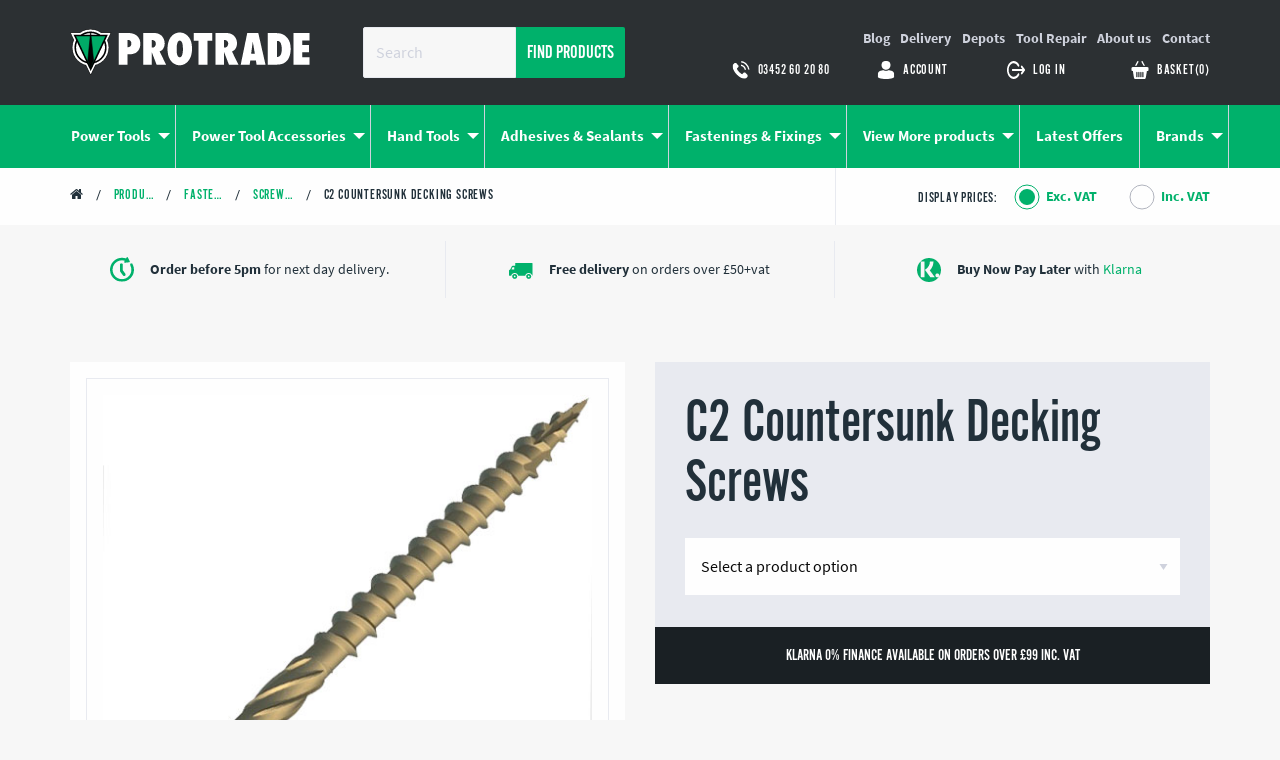

--- FILE ---
content_type: text/html; charset=UTF-8
request_url: https://www.protrade.co.uk/product/c2-countersunk-decking-screws/
body_size: 25581
content:
<!doctype html>
<html class="no-js" lang="en-GB" >
<head>

	<!-- Google Tag Manager -->
	<script>(function(w,d,s,l,i){w[l]=w[l]||[];w[l].push({'gtm.start':
	new Date().getTime(),event:'gtm.js'});var f=d.getElementsByTagName(s)[0],
	j=d.createElement(s),dl=l!='dataLayer'?'&l='+l:'';j.async=true;j.src=
	'https://www.googletagmanager.com/gtm.js?id='+i+dl;f.parentNode.insertBefore(j,f);
	})(window,document,'script','dataLayer','GTM-MRXVDB8');</script>
	<!-- End Google Tag Manager -->

	<meta charset="UTF-8"/>
<script type="text/javascript">
/* <![CDATA[ */
 var gform;gform||(document.addEventListener("gform_main_scripts_loaded",function(){gform.scriptsLoaded=!0}),window.addEventListener("DOMContentLoaded",function(){gform.domLoaded=!0}),gform={domLoaded:!1,scriptsLoaded:!1,initializeOnLoaded:function(o){gform.domLoaded&&gform.scriptsLoaded?o():!gform.domLoaded&&gform.scriptsLoaded?window.addEventListener("DOMContentLoaded",o):document.addEventListener("gform_main_scripts_loaded",o)},hooks:{action:{},filter:{}},addAction:function(o,n,r,t){gform.addHook("action",o,n,r,t)},addFilter:function(o,n,r,t){gform.addHook("filter",o,n,r,t)},doAction:function(o){gform.doHook("action",o,arguments)},applyFilters:function(o){return gform.doHook("filter",o,arguments)},removeAction:function(o,n){gform.removeHook("action",o,n)},removeFilter:function(o,n,r){gform.removeHook("filter",o,n,r)},addHook:function(o,n,r,t,i){null==gform.hooks[o][n]&&(gform.hooks[o][n]=[]);var e=gform.hooks[o][n];null==i&&(i=n+"_"+e.length),gform.hooks[o][n].push({tag:i,callable:r,priority:t=null==t?10:t})},doHook:function(n,o,r){var t;if(r=Array.prototype.slice.call(r,1),null!=gform.hooks[n][o]&&((o=gform.hooks[n][o]).sort(function(o,n){return o.priority-n.priority}),o.forEach(function(o){"function"!=typeof(t=o.callable)&&(t=window[t]),"action"==n?t.apply(null,r):r[0]=t.apply(null,r)})),"filter"==n)return r[0]},removeHook:function(o,n,t,i){var r;null!=gform.hooks[o][n]&&(r=(r=gform.hooks[o][n]).filter(function(o,n,r){return!!(null!=i&&i!=o.tag||null!=t&&t!=o.priority)}),gform.hooks[o][n]=r)}}); 
/* ]]> */
</script>

	<meta name="viewport" content="width=device-width, initial-scale=1.0"/>
	<meta name='robots' content='index, follow, max-image-preview:large, max-snippet:-1, max-video-preview:-1' />

<!-- Google Tag Manager for WordPress by gtm4wp.com -->
<script data-cfasync="false" data-pagespeed-no-defer>
	var gtm4wp_datalayer_name = "dataLayer";
	var dataLayer = dataLayer || [];
	const gtm4wp_use_sku_instead = false;
	const gtm4wp_currency = 'GBP';
	const gtm4wp_product_per_impression = 10;
	const gtm4wp_clear_ecommerce = false;
</script>
<!-- End Google Tag Manager for WordPress by gtm4wp.com -->
	<!-- This site is optimized with the Yoast SEO plugin v22.9 - https://yoast.com/wordpress/plugins/seo/ -->
	<title>C2 Countersunk Decking Screws - Protrade</title>
	<meta name="description" content="C2 Countersunk Decking Screws - we stock a huge range of tools &amp; consumables for professional trades. Free delivery on orders over £50!" />
	<link rel="canonical" href="https://www.protrade.co.uk/product/c2-countersunk-decking-screws/" />
	<meta property="og:locale" content="en_GB" />
	<meta property="og:type" content="article" />
	<meta property="og:title" content="C2 Countersunk Decking Screws - Protrade" />
	<meta property="og:description" content="C2 Countersunk Decking Screws - we stock a huge range of tools &amp; consumables for professional trades. Free delivery on orders over £50!" />
	<meta property="og:url" content="https://www.protrade.co.uk/product/c2-countersunk-decking-screws/" />
	<meta property="og:site_name" content="Protrade" />
	<meta property="article:publisher" content="https://www.facebook.com/ProtradeUK/" />
	<meta property="article:modified_time" content="2025-11-27T06:47:47+00:00" />
	<meta property="og:image" content="https://www.protrade.co.uk/wp-content/uploads/07124-decking-screw.jpg" />
	<meta property="og:image:width" content="500" />
	<meta property="og:image:height" content="500" />
	<meta property="og:image:type" content="image/jpeg" />
	<meta name="twitter:card" content="summary_large_image" />
	<!-- / Yoast SEO plugin. -->


<link rel='dns-prefetch' href='//static.klaviyo.com' />
<link rel='dns-prefetch' href='//ajax.googleapis.com' />
<link rel='dns-prefetch' href='//fonts.googleapis.com' />
<link rel='dns-prefetch' href='//fonts.bunny.net' />
<link rel='stylesheet' id='wp-block-library-css' href='https://www.protrade.co.uk/wp-includes/css/dist/block-library/style.min.css?ver=6.5.7' type='text/css' media='all' />
<style id='classic-theme-styles-inline-css' type='text/css'>
/*! This file is auto-generated */
.wp-block-button__link{color:#fff;background-color:#32373c;border-radius:9999px;box-shadow:none;text-decoration:none;padding:calc(.667em + 2px) calc(1.333em + 2px);font-size:1.125em}.wp-block-file__button{background:#32373c;color:#fff;text-decoration:none}
</style>
<style id='global-styles-inline-css' type='text/css'>
body{--wp--preset--color--black: #000000;--wp--preset--color--cyan-bluish-gray: #abb8c3;--wp--preset--color--white: #ffffff;--wp--preset--color--pale-pink: #f78da7;--wp--preset--color--vivid-red: #cf2e2e;--wp--preset--color--luminous-vivid-orange: #ff6900;--wp--preset--color--luminous-vivid-amber: #fcb900;--wp--preset--color--light-green-cyan: #7bdcb5;--wp--preset--color--vivid-green-cyan: #00d084;--wp--preset--color--pale-cyan-blue: #8ed1fc;--wp--preset--color--vivid-cyan-blue: #0693e3;--wp--preset--color--vivid-purple: #9b51e0;--wp--preset--gradient--vivid-cyan-blue-to-vivid-purple: linear-gradient(135deg,rgba(6,147,227,1) 0%,rgb(155,81,224) 100%);--wp--preset--gradient--light-green-cyan-to-vivid-green-cyan: linear-gradient(135deg,rgb(122,220,180) 0%,rgb(0,208,130) 100%);--wp--preset--gradient--luminous-vivid-amber-to-luminous-vivid-orange: linear-gradient(135deg,rgba(252,185,0,1) 0%,rgba(255,105,0,1) 100%);--wp--preset--gradient--luminous-vivid-orange-to-vivid-red: linear-gradient(135deg,rgba(255,105,0,1) 0%,rgb(207,46,46) 100%);--wp--preset--gradient--very-light-gray-to-cyan-bluish-gray: linear-gradient(135deg,rgb(238,238,238) 0%,rgb(169,184,195) 100%);--wp--preset--gradient--cool-to-warm-spectrum: linear-gradient(135deg,rgb(74,234,220) 0%,rgb(151,120,209) 20%,rgb(207,42,186) 40%,rgb(238,44,130) 60%,rgb(251,105,98) 80%,rgb(254,248,76) 100%);--wp--preset--gradient--blush-light-purple: linear-gradient(135deg,rgb(255,206,236) 0%,rgb(152,150,240) 100%);--wp--preset--gradient--blush-bordeaux: linear-gradient(135deg,rgb(254,205,165) 0%,rgb(254,45,45) 50%,rgb(107,0,62) 100%);--wp--preset--gradient--luminous-dusk: linear-gradient(135deg,rgb(255,203,112) 0%,rgb(199,81,192) 50%,rgb(65,88,208) 100%);--wp--preset--gradient--pale-ocean: linear-gradient(135deg,rgb(255,245,203) 0%,rgb(182,227,212) 50%,rgb(51,167,181) 100%);--wp--preset--gradient--electric-grass: linear-gradient(135deg,rgb(202,248,128) 0%,rgb(113,206,126) 100%);--wp--preset--gradient--midnight: linear-gradient(135deg,rgb(2,3,129) 0%,rgb(40,116,252) 100%);--wp--preset--font-size--small: 13px;--wp--preset--font-size--medium: 20px;--wp--preset--font-size--large: 36px;--wp--preset--font-size--x-large: 42px;--wp--preset--spacing--20: 0.44rem;--wp--preset--spacing--30: 0.67rem;--wp--preset--spacing--40: 1rem;--wp--preset--spacing--50: 1.5rem;--wp--preset--spacing--60: 2.25rem;--wp--preset--spacing--70: 3.38rem;--wp--preset--spacing--80: 5.06rem;--wp--preset--shadow--natural: 6px 6px 9px rgba(0, 0, 0, 0.2);--wp--preset--shadow--deep: 12px 12px 50px rgba(0, 0, 0, 0.4);--wp--preset--shadow--sharp: 6px 6px 0px rgba(0, 0, 0, 0.2);--wp--preset--shadow--outlined: 6px 6px 0px -3px rgba(255, 255, 255, 1), 6px 6px rgba(0, 0, 0, 1);--wp--preset--shadow--crisp: 6px 6px 0px rgba(0, 0, 0, 1);}:where(.is-layout-flex){gap: 0.5em;}:where(.is-layout-grid){gap: 0.5em;}body .is-layout-flex{display: flex;}body .is-layout-flex{flex-wrap: wrap;align-items: center;}body .is-layout-flex > *{margin: 0;}body .is-layout-grid{display: grid;}body .is-layout-grid > *{margin: 0;}:where(.wp-block-columns.is-layout-flex){gap: 2em;}:where(.wp-block-columns.is-layout-grid){gap: 2em;}:where(.wp-block-post-template.is-layout-flex){gap: 1.25em;}:where(.wp-block-post-template.is-layout-grid){gap: 1.25em;}.has-black-color{color: var(--wp--preset--color--black) !important;}.has-cyan-bluish-gray-color{color: var(--wp--preset--color--cyan-bluish-gray) !important;}.has-white-color{color: var(--wp--preset--color--white) !important;}.has-pale-pink-color{color: var(--wp--preset--color--pale-pink) !important;}.has-vivid-red-color{color: var(--wp--preset--color--vivid-red) !important;}.has-luminous-vivid-orange-color{color: var(--wp--preset--color--luminous-vivid-orange) !important;}.has-luminous-vivid-amber-color{color: var(--wp--preset--color--luminous-vivid-amber) !important;}.has-light-green-cyan-color{color: var(--wp--preset--color--light-green-cyan) !important;}.has-vivid-green-cyan-color{color: var(--wp--preset--color--vivid-green-cyan) !important;}.has-pale-cyan-blue-color{color: var(--wp--preset--color--pale-cyan-blue) !important;}.has-vivid-cyan-blue-color{color: var(--wp--preset--color--vivid-cyan-blue) !important;}.has-vivid-purple-color{color: var(--wp--preset--color--vivid-purple) !important;}.has-black-background-color{background-color: var(--wp--preset--color--black) !important;}.has-cyan-bluish-gray-background-color{background-color: var(--wp--preset--color--cyan-bluish-gray) !important;}.has-white-background-color{background-color: var(--wp--preset--color--white) !important;}.has-pale-pink-background-color{background-color: var(--wp--preset--color--pale-pink) !important;}.has-vivid-red-background-color{background-color: var(--wp--preset--color--vivid-red) !important;}.has-luminous-vivid-orange-background-color{background-color: var(--wp--preset--color--luminous-vivid-orange) !important;}.has-luminous-vivid-amber-background-color{background-color: var(--wp--preset--color--luminous-vivid-amber) !important;}.has-light-green-cyan-background-color{background-color: var(--wp--preset--color--light-green-cyan) !important;}.has-vivid-green-cyan-background-color{background-color: var(--wp--preset--color--vivid-green-cyan) !important;}.has-pale-cyan-blue-background-color{background-color: var(--wp--preset--color--pale-cyan-blue) !important;}.has-vivid-cyan-blue-background-color{background-color: var(--wp--preset--color--vivid-cyan-blue) !important;}.has-vivid-purple-background-color{background-color: var(--wp--preset--color--vivid-purple) !important;}.has-black-border-color{border-color: var(--wp--preset--color--black) !important;}.has-cyan-bluish-gray-border-color{border-color: var(--wp--preset--color--cyan-bluish-gray) !important;}.has-white-border-color{border-color: var(--wp--preset--color--white) !important;}.has-pale-pink-border-color{border-color: var(--wp--preset--color--pale-pink) !important;}.has-vivid-red-border-color{border-color: var(--wp--preset--color--vivid-red) !important;}.has-luminous-vivid-orange-border-color{border-color: var(--wp--preset--color--luminous-vivid-orange) !important;}.has-luminous-vivid-amber-border-color{border-color: var(--wp--preset--color--luminous-vivid-amber) !important;}.has-light-green-cyan-border-color{border-color: var(--wp--preset--color--light-green-cyan) !important;}.has-vivid-green-cyan-border-color{border-color: var(--wp--preset--color--vivid-green-cyan) !important;}.has-pale-cyan-blue-border-color{border-color: var(--wp--preset--color--pale-cyan-blue) !important;}.has-vivid-cyan-blue-border-color{border-color: var(--wp--preset--color--vivid-cyan-blue) !important;}.has-vivid-purple-border-color{border-color: var(--wp--preset--color--vivid-purple) !important;}.has-vivid-cyan-blue-to-vivid-purple-gradient-background{background: var(--wp--preset--gradient--vivid-cyan-blue-to-vivid-purple) !important;}.has-light-green-cyan-to-vivid-green-cyan-gradient-background{background: var(--wp--preset--gradient--light-green-cyan-to-vivid-green-cyan) !important;}.has-luminous-vivid-amber-to-luminous-vivid-orange-gradient-background{background: var(--wp--preset--gradient--luminous-vivid-amber-to-luminous-vivid-orange) !important;}.has-luminous-vivid-orange-to-vivid-red-gradient-background{background: var(--wp--preset--gradient--luminous-vivid-orange-to-vivid-red) !important;}.has-very-light-gray-to-cyan-bluish-gray-gradient-background{background: var(--wp--preset--gradient--very-light-gray-to-cyan-bluish-gray) !important;}.has-cool-to-warm-spectrum-gradient-background{background: var(--wp--preset--gradient--cool-to-warm-spectrum) !important;}.has-blush-light-purple-gradient-background{background: var(--wp--preset--gradient--blush-light-purple) !important;}.has-blush-bordeaux-gradient-background{background: var(--wp--preset--gradient--blush-bordeaux) !important;}.has-luminous-dusk-gradient-background{background: var(--wp--preset--gradient--luminous-dusk) !important;}.has-pale-ocean-gradient-background{background: var(--wp--preset--gradient--pale-ocean) !important;}.has-electric-grass-gradient-background{background: var(--wp--preset--gradient--electric-grass) !important;}.has-midnight-gradient-background{background: var(--wp--preset--gradient--midnight) !important;}.has-small-font-size{font-size: var(--wp--preset--font-size--small) !important;}.has-medium-font-size{font-size: var(--wp--preset--font-size--medium) !important;}.has-large-font-size{font-size: var(--wp--preset--font-size--large) !important;}.has-x-large-font-size{font-size: var(--wp--preset--font-size--x-large) !important;}
.wp-block-navigation a:where(:not(.wp-element-button)){color: inherit;}
:where(.wp-block-post-template.is-layout-flex){gap: 1.25em;}:where(.wp-block-post-template.is-layout-grid){gap: 1.25em;}
:where(.wp-block-columns.is-layout-flex){gap: 2em;}:where(.wp-block-columns.is-layout-grid){gap: 2em;}
.wp-block-pullquote{font-size: 1.5em;line-height: 1.6;}
</style>
<link rel='stylesheet' id='ag-fd-css' href='https://www.protrade.co.uk/wp-content/plugins/sage-pay-server-woocommerce-premium/inc/css/checkout.css?ver=2.1.0' type='text/css' media='all' />
<link rel='stylesheet' id='ag-block-css' href='https://www.protrade.co.uk/wp-content/plugins/sage-pay-server-woocommerce-premium/inc/css/block.css?ver=2.1.0' type='text/css' media='all' />
<link rel='stylesheet' id='dipt_sf-css' href='https://www.protrade.co.uk/wp-content/plugins/shared-functionality//style.css?ver=6.5.7' type='text/css' media='all' />
<style id='woocommerce-inline-inline-css' type='text/css'>
.woocommerce form .form-row .required { visibility: visible; }
</style>
<link rel='stylesheet' id='cff-css' href='https://www.protrade.co.uk/wp-content/plugins/custom-facebook-feed-pro/assets/css/cff-style.min.css?ver=4.6.5' type='text/css' media='all' />
<link rel='stylesheet' id='yith_wcbm_badge_style-css' href='https://www.protrade.co.uk/wp-content/plugins/yith-woocommerce-badge-management-premium/assets/css/frontend.css?ver=1.3.19' type='text/css' media='all' />
<style id='yith_wcbm_badge_style-inline-css' type='text/css'>
.yith-wcbm-badge-223053{ top: -15px;bottom: auto;left: auto;right: -20px; opacity: 1; }.yith-wcbm-badge-223053 .yith-wcbm-badge__wrap{ -ms-transform: rotateX(0deg) rotateY(0deg) rotateZ(0deg); -webkit-transform: rotateX(0deg) rotateY(0deg) rotateZ(0deg); transform: rotateX(0deg) rotateY(0deg) rotateZ(0deg); }			.yith-wcbm-css-badge-223053{
				color: #FFFFFF;
				font-family: "Open Sans",sans-serif;
				position:relative;
				box-sizing: border-box;
				position: absolute;
				width:auto;
				height:auto;
				background-color: transparent;
			}
			.yith-wcbm-css-badge-223053 div.yith-wcbm-css-s1{
				width:0;
				height:0;
				border-top: 6px solid #730000;
				border-right: 5px solid transparent;
				border-left: 2px solid transparent;
				position: absolute;
				right: 1px;
				top: 30px;
			}

			.yith-wcbm-css-badge-223053 div.yith-wcbm-css-s2{
				width:13px;
				height:26px;
				display: inline-block;
			}

			.yith-wcbm-css-badge-223053 div.yith-wcbm-css-text{
				background: #c10000;
				font-size: 14px;
				font-weight: bold;
				line-height: 30px;
				height: 30px;
				white-space:nowrap;
				padding-right: 10px;
				padding-left: 8px;
				position: relative;
				top: -6px;
				right: 0;
				display: inline-block;
			}

			.yith-wcbm-css-badge-223053 div.yith-wcbm-css-text:before{
				content: '';
				width:0;
				height:0;
				border-right: 12px solid #c10000;
				border-bottom: 15px solid transparent;
				position: absolute;
				top: 0;
				left:-12px;
			}

			.yith-wcbm-css-badge-223053 div.yith-wcbm-css-text:after{
				content: '';
				width:0;
				height:0;
				border-right: 12px solid #c10000;
				border-top: 15px solid transparent;
				position: absolute;
				top: 15px;
				left:-12px;
			}
			@media only screen and (max-width: 768px) {
        .yith-wcbm-badge-223053{ -ms-transform: scale(0.6); -webkit-transform: scale(0.6); transform: scale(0.6);transform-origin: right top; }
    }.yith-wcbm-badge-114977{ top: -15px;bottom: auto;left: auto;right: -20px; opacity: 1; }.yith-wcbm-badge-114977 .yith-wcbm-badge__wrap{ -ms-transform: rotateX(0deg) rotateY(0deg) rotateZ(0deg); -webkit-transform: rotateX(0deg) rotateY(0deg) rotateZ(0deg); transform: rotateX(0deg) rotateY(0deg) rotateZ(0deg); }			.yith-wcbm-css-badge-114977{
				color: #FFFFFF;
				font-family: "Open Sans",sans-serif;
				position:relative;
				box-sizing: border-box;
				position: absolute;
				width:auto;
				height:auto;
				background-color: transparent;
			}
			.yith-wcbm-css-badge-114977 div.yith-wcbm-css-s1{
				width:0;
				height:0;
				border-top: 6px solid #730000;
				border-right: 5px solid transparent;
				border-left: 2px solid transparent;
				position: absolute;
				right: 1px;
				top: 30px;
			}

			.yith-wcbm-css-badge-114977 div.yith-wcbm-css-s2{
				width:13px;
				height:26px;
				display: inline-block;
			}

			.yith-wcbm-css-badge-114977 div.yith-wcbm-css-text{
				background: #c10000;
				font-size: 14px;
				font-weight: bold;
				line-height: 30px;
				height: 30px;
				white-space:nowrap;
				padding-right: 10px;
				padding-left: 8px;
				position: relative;
				top: -6px;
				right: 0;
				display: inline-block;
			}

			.yith-wcbm-css-badge-114977 div.yith-wcbm-css-text:before{
				content: '';
				width:0;
				height:0;
				border-right: 12px solid #c10000;
				border-bottom: 15px solid transparent;
				position: absolute;
				top: 0;
				left:-12px;
			}

			.yith-wcbm-css-badge-114977 div.yith-wcbm-css-text:after{
				content: '';
				width:0;
				height:0;
				border-right: 12px solid #c10000;
				border-top: 15px solid transparent;
				position: absolute;
				top: 15px;
				left:-12px;
			}
			@media only screen and (max-width: 768px) {
        .yith-wcbm-badge-114977{ -ms-transform: scale(0.6); -webkit-transform: scale(0.6); transform: scale(0.6);transform-origin: right top; }
    }.yith-wcbm-badge-141182{ top: -15px;bottom: auto;left: auto;right: -20px; opacity: 1; }.yith-wcbm-badge-141182 .yith-wcbm-badge__wrap{ -ms-transform: rotateX(0deg) rotateY(0deg) rotateZ(0deg); -webkit-transform: rotateX(0deg) rotateY(0deg) rotateZ(0deg); transform: rotateX(0deg) rotateY(0deg) rotateZ(0deg); }			.yith-wcbm-css-badge-141182{
				color: #FFFFFF;
				font-family: "Open Sans",sans-serif;
				position:relative;
				box-sizing: border-box;
				position: absolute;
				width:auto;
				height:auto;
				background-color: transparent;
			}
			.yith-wcbm-css-badge-141182 div.yith-wcbm-css-s1{
				width:0;
				height:0;
				border-top: 6px solid #730000;
				border-right: 5px solid transparent;
				border-left: 2px solid transparent;
				position: absolute;
				right: 1px;
				top: 30px;
			}

			.yith-wcbm-css-badge-141182 div.yith-wcbm-css-s2{
				width:13px;
				height:26px;
				display: inline-block;
			}

			.yith-wcbm-css-badge-141182 div.yith-wcbm-css-text{
				background: #c10000;
				font-size: 14px;
				font-weight: bold;
				line-height: 30px;
				height: 30px;
				white-space:nowrap;
				padding-right: 10px;
				padding-left: 8px;
				position: relative;
				top: -6px;
				right: 0;
				display: inline-block;
			}

			.yith-wcbm-css-badge-141182 div.yith-wcbm-css-text:before{
				content: '';
				width:0;
				height:0;
				border-right: 12px solid #c10000;
				border-bottom: 15px solid transparent;
				position: absolute;
				top: 0;
				left:-12px;
			}

			.yith-wcbm-css-badge-141182 div.yith-wcbm-css-text:after{
				content: '';
				width:0;
				height:0;
				border-right: 12px solid #c10000;
				border-top: 15px solid transparent;
				position: absolute;
				top: 15px;
				left:-12px;
			}
			@media only screen and (max-width: 768px) {
        .yith-wcbm-badge-141182{ -ms-transform: scale(0.6); -webkit-transform: scale(0.6); transform: scale(0.6);transform-origin: right top; }
    }.yith-wcbm-badge-153711{ top: -15px;bottom: auto;left: auto;right: -20px; opacity: 1; }.yith-wcbm-badge-153711 .yith-wcbm-badge__wrap{ -ms-transform: rotateX(0deg) rotateY(0deg) rotateZ(0deg); -webkit-transform: rotateX(0deg) rotateY(0deg) rotateZ(0deg); transform: rotateX(0deg) rotateY(0deg) rotateZ(0deg); }			.yith-wcbm-css-badge-153711{
				color: #FFFFFF;
				font-family: "Open Sans",sans-serif;
				position:relative;
				box-sizing: border-box;
				position: absolute;
				width:auto;
				height:auto;
				background-color: transparent;
			}
			.yith-wcbm-css-badge-153711 div.yith-wcbm-css-s1{
				width:0;
				height:0;
				border-top: 6px solid #730000;
				border-right: 5px solid transparent;
				border-left: 2px solid transparent;
				position: absolute;
				right: 1px;
				top: 30px;
			}

			.yith-wcbm-css-badge-153711 div.yith-wcbm-css-s2{
				width:13px;
				height:26px;
				display: inline-block;
			}

			.yith-wcbm-css-badge-153711 div.yith-wcbm-css-text{
				background: #c10000;
				font-size: 14px;
				font-weight: bold;
				line-height: 30px;
				height: 30px;
				white-space:nowrap;
				padding-right: 10px;
				padding-left: 8px;
				position: relative;
				top: -6px;
				right: 0;
				display: inline-block;
			}

			.yith-wcbm-css-badge-153711 div.yith-wcbm-css-text:before{
				content: '';
				width:0;
				height:0;
				border-right: 12px solid #c10000;
				border-bottom: 15px solid transparent;
				position: absolute;
				top: 0;
				left:-12px;
			}

			.yith-wcbm-css-badge-153711 div.yith-wcbm-css-text:after{
				content: '';
				width:0;
				height:0;
				border-right: 12px solid #c10000;
				border-top: 15px solid transparent;
				position: absolute;
				top: 15px;
				left:-12px;
			}
			@media only screen and (max-width: 768px) {
        .yith-wcbm-badge-153711{ -ms-transform: scale(0.6); -webkit-transform: scale(0.6); transform: scale(0.6);transform-origin: right top; }
    }.yith-wcbm-badge-1096161{ top: 0px;bottom: auto;left: auto;right: 0px; opacity: 1; }.yith-wcbm-badge-1096161 .yith-wcbm-badge__wrap{ -ms-transform: rotateX(0deg) rotateY(0deg) rotateZ(0deg); -webkit-transform: rotateX(0deg) rotateY(0deg) rotateZ(0deg); transform: rotateX(0deg) rotateY(0deg) rotateZ(0deg); }			.yith-wcbm-css-badge-1096161{
				color: #FFFFFF;
				font-family: "Open Sans",sans-serif;
				position:relative;
				box-sizing: border-box;
				position: absolute;
				width:auto;
				height:auto;
				background-color: transparent;
			}
			.yith-wcbm-css-badge-1096161 div.yith-wcbm-css-s1{
				width:0;
				height:0;
				border-top: 6px solid #990000;
				border-right: 5px solid transparent;
				border-left: 2px solid transparent;
				position: absolute;
				right: 1px;
				top: 30px;
			}

			.yith-wcbm-css-badge-1096161 div.yith-wcbm-css-s2{
				width:13px;
				height:26px;
				display: inline-block;
			}

			.yith-wcbm-css-badge-1096161 div.yith-wcbm-css-text{
				background: #ff0000;
				font-size: 14px;
				font-weight: bold;
				line-height: 30px;
				height: 30px;
				white-space:nowrap;
				padding-right: 10px;
				padding-left: 8px;
				position: relative;
				top: -6px;
				right: 0;
				display: inline-block;
			}

			.yith-wcbm-css-badge-1096161 div.yith-wcbm-css-text:before{
				content: '';
				width:0;
				height:0;
				border-right: 12px solid #ff0000;
				border-bottom: 15px solid transparent;
				position: absolute;
				top: 0;
				left:-12px;
			}

			.yith-wcbm-css-badge-1096161 div.yith-wcbm-css-text:after{
				content: '';
				width:0;
				height:0;
				border-right: 12px solid #ff0000;
				border-top: 15px solid transparent;
				position: absolute;
				top: 15px;
				left:-12px;
			}
			.yith-wcbm-badge-120624{ top: -15px;bottom: auto;left: auto;right: -20px; opacity: 1; }.yith-wcbm-badge-120624 .yith-wcbm-badge__wrap{ -ms-transform: rotateX(0deg) rotateY(0deg) rotateZ(0deg); -webkit-transform: rotateX(0deg) rotateY(0deg) rotateZ(0deg); transform: rotateX(0deg) rotateY(0deg) rotateZ(0deg); }			.yith-wcbm-css-badge-120624{
				color: #FFFFFF;
				font-family: "Open Sans",sans-serif;
				position:relative;
				box-sizing: border-box;
				position: absolute;
				width:auto;
				height:auto;
				background-color: transparent;
			}
			.yith-wcbm-css-badge-120624 div.yith-wcbm-css-s1{
				width:0;
				height:0;
				border-top: 6px solid #730000;
				border-right: 5px solid transparent;
				border-left: 2px solid transparent;
				position: absolute;
				right: 1px;
				top: 30px;
			}

			.yith-wcbm-css-badge-120624 div.yith-wcbm-css-s2{
				width:13px;
				height:26px;
				display: inline-block;
			}

			.yith-wcbm-css-badge-120624 div.yith-wcbm-css-text{
				background: #c10000;
				font-size: 14px;
				font-weight: bold;
				line-height: 30px;
				height: 30px;
				white-space:nowrap;
				padding-right: 10px;
				padding-left: 8px;
				position: relative;
				top: -6px;
				right: 0;
				display: inline-block;
			}

			.yith-wcbm-css-badge-120624 div.yith-wcbm-css-text:before{
				content: '';
				width:0;
				height:0;
				border-right: 12px solid #c10000;
				border-bottom: 15px solid transparent;
				position: absolute;
				top: 0;
				left:-12px;
			}

			.yith-wcbm-css-badge-120624 div.yith-wcbm-css-text:after{
				content: '';
				width:0;
				height:0;
				border-right: 12px solid #c10000;
				border-top: 15px solid transparent;
				position: absolute;
				top: 15px;
				left:-12px;
			}
			@media only screen and (max-width: 768px) {
        .yith-wcbm-badge-120624{ -ms-transform: scale(0.6); -webkit-transform: scale(0.6); transform: scale(0.6);transform-origin: right top; }
    }.yith-wcbm-badge-818038{ top: 0px;bottom: auto;left: auto;right: 0px; opacity: 1; }.yith-wcbm-badge-818038 .yith-wcbm-badge__wrap{ -ms-transform: rotateX(0deg) rotateY(0deg) rotateZ(0deg); -webkit-transform: rotateX(0deg) rotateY(0deg) rotateZ(0deg); transform: rotateX(0deg) rotateY(0deg) rotateZ(0deg); }			.yith-wcbm-css-badge-818038{
				color: #FFFFFF;
				font-family: "Open Sans",sans-serif;
				position:relative;
				box-sizing: border-box;
				position: absolute;
				width:auto;
				height:auto;
				background-color: transparent;
			}
			.yith-wcbm-css-badge-818038 div.yith-wcbm-css-s1{
				width:0;
				height:0;
				border-top: 6px solid #990000;
				border-right: 5px solid transparent;
				border-left: 2px solid transparent;
				position: absolute;
				right: 1px;
				top: 30px;
			}

			.yith-wcbm-css-badge-818038 div.yith-wcbm-css-s2{
				width:13px;
				height:26px;
				display: inline-block;
			}

			.yith-wcbm-css-badge-818038 div.yith-wcbm-css-text{
				background: #ff0000;
				font-size: 14px;
				font-weight: bold;
				line-height: 30px;
				height: 30px;
				white-space:nowrap;
				padding-right: 10px;
				padding-left: 8px;
				position: relative;
				top: -6px;
				right: 0;
				display: inline-block;
			}

			.yith-wcbm-css-badge-818038 div.yith-wcbm-css-text:before{
				content: '';
				width:0;
				height:0;
				border-right: 12px solid #ff0000;
				border-bottom: 15px solid transparent;
				position: absolute;
				top: 0;
				left:-12px;
			}

			.yith-wcbm-css-badge-818038 div.yith-wcbm-css-text:after{
				content: '';
				width:0;
				height:0;
				border-right: 12px solid #ff0000;
				border-top: 15px solid transparent;
				position: absolute;
				top: 15px;
				left:-12px;
			}
			.yith-wcbm-badge-681390{ top: 0px;bottom: auto;left: auto;right: 0px; opacity: 1; }.yith-wcbm-badge-681390 .yith-wcbm-badge__wrap{ -ms-transform: rotateX(0deg) rotateY(0deg) rotateZ(0deg); -webkit-transform: rotateX(0deg) rotateY(0deg) rotateZ(0deg); transform: rotateX(0deg) rotateY(0deg) rotateZ(0deg); }			.yith-wcbm-css-badge-681390{
				color: #FFFFFF;
				font-family: "Open Sans",sans-serif;
				position:relative;
				box-sizing: border-box;
				position: absolute;
				width:auto;
				height:auto;
				background-color: transparent;
			}
			.yith-wcbm-css-badge-681390 div.yith-wcbm-css-s1{
				width:0;
				height:0;
				border-top: 6px solid #990000;
				border-right: 5px solid transparent;
				border-left: 2px solid transparent;
				position: absolute;
				right: 1px;
				top: 30px;
			}

			.yith-wcbm-css-badge-681390 div.yith-wcbm-css-s2{
				width:13px;
				height:26px;
				display: inline-block;
			}

			.yith-wcbm-css-badge-681390 div.yith-wcbm-css-text{
				background: #ff0000;
				font-size: 14px;
				font-weight: bold;
				line-height: 30px;
				height: 30px;
				white-space:nowrap;
				padding-right: 10px;
				padding-left: 8px;
				position: relative;
				top: -6px;
				right: 0;
				display: inline-block;
			}

			.yith-wcbm-css-badge-681390 div.yith-wcbm-css-text:before{
				content: '';
				width:0;
				height:0;
				border-right: 12px solid #ff0000;
				border-bottom: 15px solid transparent;
				position: absolute;
				top: 0;
				left:-12px;
			}

			.yith-wcbm-css-badge-681390 div.yith-wcbm-css-text:after{
				content: '';
				width:0;
				height:0;
				border-right: 12px solid #ff0000;
				border-top: 15px solid transparent;
				position: absolute;
				top: 15px;
				left:-12px;
			}
			.yith-wcbm-badge-1199059{ top: 0px;bottom: auto;left: auto;right: 0px; opacity: 1; }.yith-wcbm-badge-1199059 .yith-wcbm-badge__wrap{ -ms-transform: rotateX(0deg) rotateY(0deg) rotateZ(0deg); -webkit-transform: rotateX(0deg) rotateY(0deg) rotateZ(0deg); transform: rotateX(0deg) rotateY(0deg) rotateZ(0deg); }			.yith-wcbm-css-badge-1199059{
				color: #FFFFFF;
				font-family: "Open Sans",sans-serif;
				position:relative;
				box-sizing: border-box;
				position: absolute;
				width:auto;
				height:auto;
				background-color: transparent;
			}
			.yith-wcbm-css-badge-1199059 div.yith-wcbm-css-s1{
				width:0;
				height:0;
				border-top: 6px solid #641127;
				border-right: 5px solid transparent;
				border-left: 2px solid transparent;
				position: absolute;
				right: 1px;
				top: 30px;
			}

			.yith-wcbm-css-badge-1199059 div.yith-wcbm-css-s2{
				width:13px;
				height:26px;
				display: inline-block;
			}

			.yith-wcbm-css-badge-1199059 div.yith-wcbm-css-text{
				background: #a81d41;
				font-size: 14px;
				font-weight: bold;
				line-height: 30px;
				height: 30px;
				white-space:nowrap;
				padding-right: 10px;
				padding-left: 8px;
				position: relative;
				top: -6px;
				right: 0;
				display: inline-block;
			}

			.yith-wcbm-css-badge-1199059 div.yith-wcbm-css-text:before{
				content: '';
				width:0;
				height:0;
				border-right: 12px solid #a81d41;
				border-bottom: 15px solid transparent;
				position: absolute;
				top: 0;
				left:-12px;
			}

			.yith-wcbm-css-badge-1199059 div.yith-wcbm-css-text:after{
				content: '';
				width:0;
				height:0;
				border-right: 12px solid #a81d41;
				border-top: 15px solid transparent;
				position: absolute;
				top: 15px;
				left:-12px;
			}
			.yith-wcbm-badge-1244809{ top: 0px;bottom: auto;left: auto;right: 0px; opacity: 1; }.yith-wcbm-badge-1244809 .yith-wcbm-badge__wrap{ -ms-transform: rotateX(0deg) rotateY(0deg) rotateZ(0deg); -webkit-transform: rotateX(0deg) rotateY(0deg) rotateZ(0deg); transform: rotateX(0deg) rotateY(0deg) rotateZ(0deg); }			.yith-wcbm-css-badge-1244809{
				color: #FFFFFF;
				font-family: "Open Sans",sans-serif;
				position:relative;
				box-sizing: border-box;
				position: absolute;
				width:auto;
				height:auto;
				background-color: transparent;
			}
			.yith-wcbm-css-badge-1244809 div.yith-wcbm-css-s1{
				width:0;
				height:0;
				border-top: 6px solid #2a6f22;
				border-right: 5px solid transparent;
				border-left: 2px solid transparent;
				position: absolute;
				right: 1px;
				top: 30px;
			}

			.yith-wcbm-css-badge-1244809 div.yith-wcbm-css-s2{
				width:13px;
				height:26px;
				display: inline-block;
			}

			.yith-wcbm-css-badge-1244809 div.yith-wcbm-css-text{
				background: #46b93a;
				font-size: 14px;
				font-weight: bold;
				line-height: 30px;
				height: 30px;
				white-space:nowrap;
				padding-right: 10px;
				padding-left: 8px;
				position: relative;
				top: -6px;
				right: 0;
				display: inline-block;
			}

			.yith-wcbm-css-badge-1244809 div.yith-wcbm-css-text:before{
				content: '';
				width:0;
				height:0;
				border-right: 12px solid #46b93a;
				border-bottom: 15px solid transparent;
				position: absolute;
				top: 0;
				left:-12px;
			}

			.yith-wcbm-css-badge-1244809 div.yith-wcbm-css-text:after{
				content: '';
				width:0;
				height:0;
				border-right: 12px solid #46b93a;
				border-top: 15px solid transparent;
				position: absolute;
				top: 15px;
				left:-12px;
			}
			.yith-wcbm-badge-174677{ top: 0px;bottom: auto;left: auto;right: -20px; opacity: 1; }.yith-wcbm-badge-174677 .yith-wcbm-badge__wrap{ -ms-transform: rotateX(0deg) rotateY(0deg) rotateZ(0deg); -webkit-transform: rotateX(0deg) rotateY(0deg) rotateZ(0deg); transform: rotateX(0deg) rotateY(0deg) rotateZ(0deg); }			.yith-wcbm-css-badge-174677{
				color: #FFFFFF;
				font-family: "Open Sans",sans-serif;
				position:relative;
				box-sizing: border-box;
				position: absolute;
				width:auto;
				height:auto;
				background-color: transparent;
			}
			.yith-wcbm-css-badge-174677 div.yith-wcbm-css-s1{
				width:0;
				height:0;
				border-top: 6px solid #730000;
				border-right: 5px solid transparent;
				border-left: 2px solid transparent;
				position: absolute;
				right: 1px;
				top: 30px;
			}

			.yith-wcbm-css-badge-174677 div.yith-wcbm-css-s2{
				width:13px;
				height:26px;
				display: inline-block;
			}

			.yith-wcbm-css-badge-174677 div.yith-wcbm-css-text{
				background: #c10000;
				font-size: 14px;
				font-weight: bold;
				line-height: 30px;
				height: 30px;
				white-space:nowrap;
				padding-right: 10px;
				padding-left: 8px;
				position: relative;
				top: -6px;
				right: 0;
				display: inline-block;
			}

			.yith-wcbm-css-badge-174677 div.yith-wcbm-css-text:before{
				content: '';
				width:0;
				height:0;
				border-right: 12px solid #c10000;
				border-bottom: 15px solid transparent;
				position: absolute;
				top: 0;
				left:-12px;
			}

			.yith-wcbm-css-badge-174677 div.yith-wcbm-css-text:after{
				content: '';
				width:0;
				height:0;
				border-right: 12px solid #c10000;
				border-top: 15px solid transparent;
				position: absolute;
				top: 15px;
				left:-12px;
			}
			@media only screen and (max-width: 768px) {
        .yith-wcbm-badge-174677{ -ms-transform: scale(0.6); -webkit-transform: scale(0.6); transform: scale(0.6);transform-origin: right top; }
    }.yith-wcbm-badge-174679{ top: 0px;bottom: auto;left: auto;right: -20px; opacity: 1; }.yith-wcbm-badge-174679 .yith-wcbm-badge__wrap{ -ms-transform: rotateX(0deg) rotateY(0deg) rotateZ(0deg); -webkit-transform: rotateX(0deg) rotateY(0deg) rotateZ(0deg); transform: rotateX(0deg) rotateY(0deg) rotateZ(0deg); }			.yith-wcbm-css-badge-174679{
				color: #FFFFFF;
				font-family: "Open Sans",sans-serif;
				position:relative;
				box-sizing: border-box;
				position: absolute;
				width:auto;
				height:auto;
				background-color: transparent;
			}
			.yith-wcbm-css-badge-174679 div.yith-wcbm-css-s1{
				width:0;
				height:0;
				border-top: 6px solid #730000;
				border-right: 5px solid transparent;
				border-left: 2px solid transparent;
				position: absolute;
				right: 1px;
				top: 30px;
			}

			.yith-wcbm-css-badge-174679 div.yith-wcbm-css-s2{
				width:13px;
				height:26px;
				display: inline-block;
			}

			.yith-wcbm-css-badge-174679 div.yith-wcbm-css-text{
				background: #c10000;
				font-size: 14px;
				font-weight: bold;
				line-height: 30px;
				height: 30px;
				white-space:nowrap;
				padding-right: 10px;
				padding-left: 8px;
				position: relative;
				top: -6px;
				right: 0;
				display: inline-block;
			}

			.yith-wcbm-css-badge-174679 div.yith-wcbm-css-text:before{
				content: '';
				width:0;
				height:0;
				border-right: 12px solid #c10000;
				border-bottom: 15px solid transparent;
				position: absolute;
				top: 0;
				left:-12px;
			}

			.yith-wcbm-css-badge-174679 div.yith-wcbm-css-text:after{
				content: '';
				width:0;
				height:0;
				border-right: 12px solid #c10000;
				border-top: 15px solid transparent;
				position: absolute;
				top: 15px;
				left:-12px;
			}
			@media only screen and (max-width: 768px) {
        .yith-wcbm-badge-174679{ -ms-transform: scale(0.6); -webkit-transform: scale(0.6); transform: scale(0.6);transform-origin: right top; }
    }.yith-wcbm-badge-794008{ top: 0px;bottom: auto;left: auto;right: 0px; opacity: 1; }.yith-wcbm-badge-794008 .yith-wcbm-badge__wrap{ -ms-transform: rotateX(0deg) rotateY(0deg) rotateZ(0deg); -webkit-transform: rotateX(0deg) rotateY(0deg) rotateZ(0deg); transform: rotateX(0deg) rotateY(0deg) rotateZ(0deg); }			.yith-wcbm-css-badge-794008{
				color: #FFFFFF;
				font-family: "Open Sans",sans-serif;
				position:relative;
				box-sizing: border-box;
				position: absolute;
				width:auto;
				height:auto;
				background-color: transparent;
			}
			.yith-wcbm-css-badge-794008 div.yith-wcbm-css-s1{
				width:0;
				height:0;
				border-top: 6px solid #990000;
				border-right: 5px solid transparent;
				border-left: 2px solid transparent;
				position: absolute;
				right: 1px;
				top: 30px;
			}

			.yith-wcbm-css-badge-794008 div.yith-wcbm-css-s2{
				width:13px;
				height:26px;
				display: inline-block;
			}

			.yith-wcbm-css-badge-794008 div.yith-wcbm-css-text{
				background: #ff0000;
				font-size: 14px;
				font-weight: bold;
				line-height: 30px;
				height: 30px;
				white-space:nowrap;
				padding-right: 10px;
				padding-left: 8px;
				position: relative;
				top: -6px;
				right: 0;
				display: inline-block;
			}

			.yith-wcbm-css-badge-794008 div.yith-wcbm-css-text:before{
				content: '';
				width:0;
				height:0;
				border-right: 12px solid #ff0000;
				border-bottom: 15px solid transparent;
				position: absolute;
				top: 0;
				left:-12px;
			}

			.yith-wcbm-css-badge-794008 div.yith-wcbm-css-text:after{
				content: '';
				width:0;
				height:0;
				border-right: 12px solid #ff0000;
				border-top: 15px solid transparent;
				position: absolute;
				top: 15px;
				left:-12px;
			}
			.yith-wcbm-badge-119692{ top: -15px;bottom: auto;left: auto;right: -20px; opacity: 1; }.yith-wcbm-badge-119692 .yith-wcbm-badge__wrap{ -ms-transform: rotateX(0deg) rotateY(0deg) rotateZ(0deg); -webkit-transform: rotateX(0deg) rotateY(0deg) rotateZ(0deg); transform: rotateX(0deg) rotateY(0deg) rotateZ(0deg); }			.yith-wcbm-css-badge-119692{
				color: #FFFFFF;
				font-family: "Open Sans",sans-serif;
				position:relative;
				box-sizing: border-box;
				position: absolute;
				width:auto;
				height:auto;
				background-color: transparent;
			}
			.yith-wcbm-css-badge-119692 div.yith-wcbm-css-s1{
				width:0;
				height:0;
				border-top: 6px solid #730000;
				border-right: 5px solid transparent;
				border-left: 2px solid transparent;
				position: absolute;
				right: 1px;
				top: 30px;
			}

			.yith-wcbm-css-badge-119692 div.yith-wcbm-css-s2{
				width:13px;
				height:26px;
				display: inline-block;
			}

			.yith-wcbm-css-badge-119692 div.yith-wcbm-css-text{
				background: #c10000;
				font-size: 14px;
				font-weight: bold;
				line-height: 30px;
				height: 30px;
				white-space:nowrap;
				padding-right: 10px;
				padding-left: 8px;
				position: relative;
				top: -6px;
				right: 0;
				display: inline-block;
			}

			.yith-wcbm-css-badge-119692 div.yith-wcbm-css-text:before{
				content: '';
				width:0;
				height:0;
				border-right: 12px solid #c10000;
				border-bottom: 15px solid transparent;
				position: absolute;
				top: 0;
				left:-12px;
			}

			.yith-wcbm-css-badge-119692 div.yith-wcbm-css-text:after{
				content: '';
				width:0;
				height:0;
				border-right: 12px solid #c10000;
				border-top: 15px solid transparent;
				position: absolute;
				top: 15px;
				left:-12px;
			}
			@media only screen and (max-width: 768px) {
        .yith-wcbm-badge-119692{ -ms-transform: scale(0.6); -webkit-transform: scale(0.6); transform: scale(0.6);transform-origin: right top; }
    }.yith-wcbm-badge-169124{ top: +1px;bottom: auto;left: auto;right: -20px; opacity: 1; }.yith-wcbm-badge-169124 .yith-wcbm-badge__wrap{ -ms-transform: rotateX(0deg) rotateY(0deg) rotateZ(0deg); -webkit-transform: rotateX(0deg) rotateY(0deg) rotateZ(0deg); transform: rotateX(0deg) rotateY(0deg) rotateZ(0deg); }			.yith-wcbm-css-badge-169124{
				color: #FFFFFF;
				font-family: "Open Sans",sans-serif;
				position:relative;
				box-sizing: border-box;
				position: absolute;
				width:auto;
				height:auto;
				background-color: transparent;
			}
			.yith-wcbm-css-badge-169124 div.yith-wcbm-css-s1{
				width:0;
				height:0;
				border-top: 6px solid #730000;
				border-right: 5px solid transparent;
				border-left: 2px solid transparent;
				position: absolute;
				right: 1px;
				top: 30px;
			}

			.yith-wcbm-css-badge-169124 div.yith-wcbm-css-s2{
				width:13px;
				height:26px;
				display: inline-block;
			}

			.yith-wcbm-css-badge-169124 div.yith-wcbm-css-text{
				background: #c10000;
				font-size: 14px;
				font-weight: bold;
				line-height: 30px;
				height: 30px;
				white-space:nowrap;
				padding-right: 10px;
				padding-left: 8px;
				position: relative;
				top: -6px;
				right: 0;
				display: inline-block;
			}

			.yith-wcbm-css-badge-169124 div.yith-wcbm-css-text:before{
				content: '';
				width:0;
				height:0;
				border-right: 12px solid #c10000;
				border-bottom: 15px solid transparent;
				position: absolute;
				top: 0;
				left:-12px;
			}

			.yith-wcbm-css-badge-169124 div.yith-wcbm-css-text:after{
				content: '';
				width:0;
				height:0;
				border-right: 12px solid #c10000;
				border-top: 15px solid transparent;
				position: absolute;
				top: 15px;
				left:-12px;
			}
			@media only screen and (max-width: 768px) {
        .yith-wcbm-badge-169124{ -ms-transform: scale(0.6); -webkit-transform: scale(0.6); transform: scale(0.6);transform-origin: right top; }
    }.yith-wcbm-badge-320645{ top: 0px;bottom: auto;left: auto;right: 0px; opacity: 1; }.yith-wcbm-badge-320645 .yith-wcbm-badge__wrap{ -ms-transform: rotateX(0deg) rotateY(0deg) rotateZ(0deg); -webkit-transform: rotateX(0deg) rotateY(0deg) rotateZ(0deg); transform: rotateX(0deg) rotateY(0deg) rotateZ(0deg); }			.yith-wcbm-css-badge-320645{
				color: #FFFFFF;
				font-family: "Open Sans",sans-serif;
				position:relative;
				box-sizing: border-box;
				position: absolute;
				width:auto;
				height:auto;
				background-color: transparent;
			}
			.yith-wcbm-css-badge-320645 div.yith-wcbm-css-s1{
				width:0;
				height:0;
				border-top: 6px solid #990000;
				border-right: 5px solid transparent;
				border-left: 2px solid transparent;
				position: absolute;
				right: 1px;
				top: 30px;
			}

			.yith-wcbm-css-badge-320645 div.yith-wcbm-css-s2{
				width:13px;
				height:26px;
				display: inline-block;
			}

			.yith-wcbm-css-badge-320645 div.yith-wcbm-css-text{
				background: #ff0000;
				font-size: 14px;
				font-weight: bold;
				line-height: 30px;
				height: 30px;
				white-space:nowrap;
				padding-right: 10px;
				padding-left: 8px;
				position: relative;
				top: -6px;
				right: 0;
				display: inline-block;
			}

			.yith-wcbm-css-badge-320645 div.yith-wcbm-css-text:before{
				content: '';
				width:0;
				height:0;
				border-right: 12px solid #ff0000;
				border-bottom: 15px solid transparent;
				position: absolute;
				top: 0;
				left:-12px;
			}

			.yith-wcbm-css-badge-320645 div.yith-wcbm-css-text:after{
				content: '';
				width:0;
				height:0;
				border-right: 12px solid #ff0000;
				border-top: 15px solid transparent;
				position: absolute;
				top: 15px;
				left:-12px;
			}
			.yith-wcbm-badge-169130{ top: -5px;bottom: auto;left: auto;right: -20px; opacity: 1; }.yith-wcbm-badge-169130 .yith-wcbm-badge__wrap{ -ms-transform: rotateX(0deg) rotateY(0deg) rotateZ(0deg); -webkit-transform: rotateX(0deg) rotateY(0deg) rotateZ(0deg); transform: rotateX(0deg) rotateY(0deg) rotateZ(0deg); }			.yith-wcbm-css-badge-169130{
				color: #FFFFFF;
				font-family: "Open Sans",sans-serif;
				position:relative;
				box-sizing: border-box;
				position: absolute;
				width:auto;
				height:auto;
				background-color: transparent;
			}
			.yith-wcbm-css-badge-169130 div.yith-wcbm-css-s1{
				width:0;
				height:0;
				border-top: 6px solid #730000;
				border-right: 5px solid transparent;
				border-left: 2px solid transparent;
				position: absolute;
				right: 1px;
				top: 30px;
			}

			.yith-wcbm-css-badge-169130 div.yith-wcbm-css-s2{
				width:13px;
				height:26px;
				display: inline-block;
			}

			.yith-wcbm-css-badge-169130 div.yith-wcbm-css-text{
				background: #c10000;
				font-size: 14px;
				font-weight: bold;
				line-height: 30px;
				height: 30px;
				white-space:nowrap;
				padding-right: 10px;
				padding-left: 8px;
				position: relative;
				top: -6px;
				right: 0;
				display: inline-block;
			}

			.yith-wcbm-css-badge-169130 div.yith-wcbm-css-text:before{
				content: '';
				width:0;
				height:0;
				border-right: 12px solid #c10000;
				border-bottom: 15px solid transparent;
				position: absolute;
				top: 0;
				left:-12px;
			}

			.yith-wcbm-css-badge-169130 div.yith-wcbm-css-text:after{
				content: '';
				width:0;
				height:0;
				border-right: 12px solid #c10000;
				border-top: 15px solid transparent;
				position: absolute;
				top: 15px;
				left:-12px;
			}
			@media only screen and (max-width: 768px) {
        .yith-wcbm-badge-169130{ -ms-transform: scale(0.6); -webkit-transform: scale(0.6); transform: scale(0.6);transform-origin: right top; }
    }.yith-wcbm-badge-170116{ top: -15px;bottom: auto;left: auto;right: -20px; opacity: 1; }.yith-wcbm-badge-170116 .yith-wcbm-badge__wrap{ -ms-transform: rotateX(0deg) rotateY(0deg) rotateZ(0deg); -webkit-transform: rotateX(0deg) rotateY(0deg) rotateZ(0deg); transform: rotateX(0deg) rotateY(0deg) rotateZ(0deg); }			.yith-wcbm-css-badge-170116{
				color: #FFFFFF;
				font-family: "Open Sans",sans-serif;
				position:relative;
				box-sizing: border-box;
				position: absolute;
				width:auto;
				height:auto;
				background-color: transparent;
			}
			.yith-wcbm-css-badge-170116 div.yith-wcbm-css-s1{
				width:0;
				height:0;
				border-top: 6px solid #730000;
				border-right: 5px solid transparent;
				border-left: 2px solid transparent;
				position: absolute;
				right: 1px;
				top: 30px;
			}

			.yith-wcbm-css-badge-170116 div.yith-wcbm-css-s2{
				width:13px;
				height:26px;
				display: inline-block;
			}

			.yith-wcbm-css-badge-170116 div.yith-wcbm-css-text{
				background: #c10000;
				font-size: 14px;
				font-weight: bold;
				line-height: 30px;
				height: 30px;
				white-space:nowrap;
				padding-right: 10px;
				padding-left: 8px;
				position: relative;
				top: -6px;
				right: 0;
				display: inline-block;
			}

			.yith-wcbm-css-badge-170116 div.yith-wcbm-css-text:before{
				content: '';
				width:0;
				height:0;
				border-right: 12px solid #c10000;
				border-bottom: 15px solid transparent;
				position: absolute;
				top: 0;
				left:-12px;
			}

			.yith-wcbm-css-badge-170116 div.yith-wcbm-css-text:after{
				content: '';
				width:0;
				height:0;
				border-right: 12px solid #c10000;
				border-top: 15px solid transparent;
				position: absolute;
				top: 15px;
				left:-12px;
			}
			@media only screen and (max-width: 768px) {
        .yith-wcbm-badge-170116{ -ms-transform: scale(0.6); -webkit-transform: scale(0.6); transform: scale(0.6);transform-origin: right top; }
    }.yith-wcbm-badge-474333{ top: 0px;bottom: auto;left: auto;right: 0px; opacity: 1; }.yith-wcbm-badge-474333 .yith-wcbm-badge__wrap{ -ms-transform: rotateX(0deg) rotateY(0deg) rotateZ(0deg); -webkit-transform: rotateX(0deg) rotateY(0deg) rotateZ(0deg); transform: rotateX(0deg) rotateY(0deg) rotateZ(0deg); }			.yith-wcbm-css-badge-474333{
				color: #FFFFFF;
				font-family: "Open Sans",sans-serif;
				position:relative;
				box-sizing: border-box;
				position: absolute;
				width:auto;
				height:auto;
				background-color: transparent;
			}
			.yith-wcbm-css-badge-474333 div.yith-wcbm-css-s1{
				width:0;
				height:0;
				border-top: 6px solid #990000;
				border-right: 5px solid transparent;
				border-left: 2px solid transparent;
				position: absolute;
				right: 1px;
				top: 30px;
			}

			.yith-wcbm-css-badge-474333 div.yith-wcbm-css-s2{
				width:13px;
				height:26px;
				display: inline-block;
			}

			.yith-wcbm-css-badge-474333 div.yith-wcbm-css-text{
				background: #ff0000;
				font-size: 14px;
				font-weight: bold;
				line-height: 30px;
				height: 30px;
				white-space:nowrap;
				padding-right: 10px;
				padding-left: 8px;
				position: relative;
				top: -6px;
				right: 0;
				display: inline-block;
			}

			.yith-wcbm-css-badge-474333 div.yith-wcbm-css-text:before{
				content: '';
				width:0;
				height:0;
				border-right: 12px solid #ff0000;
				border-bottom: 15px solid transparent;
				position: absolute;
				top: 0;
				left:-12px;
			}

			.yith-wcbm-css-badge-474333 div.yith-wcbm-css-text:after{
				content: '';
				width:0;
				height:0;
				border-right: 12px solid #ff0000;
				border-top: 15px solid transparent;
				position: absolute;
				top: 15px;
				left:-12px;
			}
			.yith-wcbm-badge-520684{ top: 0px;bottom: auto;left: auto;right: 0px; opacity: 1; }.yith-wcbm-badge-520684 .yith-wcbm-badge__wrap{ -ms-transform: rotateX(0deg) rotateY(0deg) rotateZ(0deg); -webkit-transform: rotateX(0deg) rotateY(0deg) rotateZ(0deg); transform: rotateX(0deg) rotateY(0deg) rotateZ(0deg); }			.yith-wcbm-css-badge-520684{
				color: #FFFFFF;
				font-family: "Open Sans",sans-serif;
				position:relative;
				box-sizing: border-box;
				position: absolute;
				width:auto;
				height:auto;
				background-color: transparent;
			}
			.yith-wcbm-css-badge-520684 div.yith-wcbm-css-s1{
				width:0;
				height:0;
				border-top: 6px solid #990000;
				border-right: 5px solid transparent;
				border-left: 2px solid transparent;
				position: absolute;
				right: 1px;
				top: 30px;
			}

			.yith-wcbm-css-badge-520684 div.yith-wcbm-css-s2{
				width:13px;
				height:26px;
				display: inline-block;
			}

			.yith-wcbm-css-badge-520684 div.yith-wcbm-css-text{
				background: #ff0000;
				font-size: 14px;
				font-weight: bold;
				line-height: 30px;
				height: 30px;
				white-space:nowrap;
				padding-right: 10px;
				padding-left: 8px;
				position: relative;
				top: -6px;
				right: 0;
				display: inline-block;
			}

			.yith-wcbm-css-badge-520684 div.yith-wcbm-css-text:before{
				content: '';
				width:0;
				height:0;
				border-right: 12px solid #ff0000;
				border-bottom: 15px solid transparent;
				position: absolute;
				top: 0;
				left:-12px;
			}

			.yith-wcbm-css-badge-520684 div.yith-wcbm-css-text:after{
				content: '';
				width:0;
				height:0;
				border-right: 12px solid #ff0000;
				border-top: 15px solid transparent;
				position: absolute;
				top: 15px;
				left:-12px;
			}
			.yith-wcbm-badge-938709{ top: 0px;bottom: auto;left: auto;right: 0px; opacity: 1; }.yith-wcbm-badge-938709 .yith-wcbm-badge__wrap{ -ms-transform: rotateX(0deg) rotateY(0deg) rotateZ(0deg); -webkit-transform: rotateX(0deg) rotateY(0deg) rotateZ(0deg); transform: rotateX(0deg) rotateY(0deg) rotateZ(0deg); }			.yith-wcbm-css-badge-938709{
				color: #FFFFFF;
				font-family: "Open Sans",sans-serif;
				position:relative;
				box-sizing: border-box;
				position: absolute;
				width:auto;
				height:auto;
				background-color: transparent;
			}
			.yith-wcbm-css-badge-938709 div.yith-wcbm-css-s1{
				width:0;
				height:0;
				border-top: 6px solid #990000;
				border-right: 5px solid transparent;
				border-left: 2px solid transparent;
				position: absolute;
				right: 1px;
				top: 30px;
			}

			.yith-wcbm-css-badge-938709 div.yith-wcbm-css-s2{
				width:13px;
				height:26px;
				display: inline-block;
			}

			.yith-wcbm-css-badge-938709 div.yith-wcbm-css-text{
				background: #ff0000;
				font-size: 14px;
				font-weight: bold;
				line-height: 30px;
				height: 30px;
				white-space:nowrap;
				padding-right: 10px;
				padding-left: 8px;
				position: relative;
				top: -6px;
				right: 0;
				display: inline-block;
			}

			.yith-wcbm-css-badge-938709 div.yith-wcbm-css-text:before{
				content: '';
				width:0;
				height:0;
				border-right: 12px solid #ff0000;
				border-bottom: 15px solid transparent;
				position: absolute;
				top: 0;
				left:-12px;
			}

			.yith-wcbm-css-badge-938709 div.yith-wcbm-css-text:after{
				content: '';
				width:0;
				height:0;
				border-right: 12px solid #ff0000;
				border-top: 15px solid transparent;
				position: absolute;
				top: 15px;
				left:-12px;
			}
			.yith-wcbm-badge-1380280{ top: 0px;bottom: auto;left: 0px;right: auto; opacity: 1; }.yith-wcbm-badge-1380280 .yith-wcbm-badge__wrap{ -ms-transform: rotateX(0deg) rotateY(0deg) rotateZ(0deg); -webkit-transform: rotateX(0deg) rotateY(0deg) rotateZ(0deg); transform: rotateX(0deg) rotateY(0deg) rotateZ(0deg); }        .yith-wcbm-badge-1380280 .yith-wcbm-badge__wrap
        {
                color: #ffffff;
        background-color: #3c993f;
        width: 100px;
        height: 50px;
        line-height: 50px;
        border-top-left-radius: 0px;
        border-bottom-left-radius: 0px;
        border-top-right-radius: 0px;
        border-bottom-right-radius: 0px;
        padding-top: 0px;
        padding-bottom: 0px;
        padding-left: 0px;
        padding-right: 0px;
        font-size: 13px;
        }
        .yith-wcbm-badge-111401{ top: -12px;bottom: auto;left: auto;right: -11px; opacity: 1; }.yith-wcbm-badge-111401 .yith-wcbm-badge__wrap{ -ms-transform: rotateX(0deg) rotateY(0deg) rotateZ(0deg); -webkit-transform: rotateX(0deg) rotateY(0deg) rotateZ(0deg); transform: rotateX(0deg) rotateY(0deg) rotateZ(0deg); }@media only screen and (max-width: 768px) {
        .yith-wcbm-badge-111401{ -ms-transform: scale(0.6); -webkit-transform: scale(0.6); transform: scale(0.6);transform-origin: right top; }
    }.yith-wcbm-badge-938710{ top: 0px;bottom: auto;left: auto;right: 0px; opacity: 1; }.yith-wcbm-badge-938710 .yith-wcbm-badge__wrap{ -ms-transform: rotateX(0deg) rotateY(0deg) rotateZ(0deg); -webkit-transform: rotateX(0deg) rotateY(0deg) rotateZ(0deg); transform: rotateX(0deg) rotateY(0deg) rotateZ(0deg); }			.yith-wcbm-css-badge-938710{
				color: #FFFFFF;
				font-family: "Open Sans",sans-serif;
				position:relative;
				box-sizing: border-box;
				position: absolute;
				width:auto;
				height:auto;
				background-color: transparent;
			}
			.yith-wcbm-css-badge-938710 div.yith-wcbm-css-s1{
				width:0;
				height:0;
				border-top: 6px solid #990000;
				border-right: 5px solid transparent;
				border-left: 2px solid transparent;
				position: absolute;
				right: 1px;
				top: 30px;
			}

			.yith-wcbm-css-badge-938710 div.yith-wcbm-css-s2{
				width:13px;
				height:26px;
				display: inline-block;
			}

			.yith-wcbm-css-badge-938710 div.yith-wcbm-css-text{
				background: #ff0000;
				font-size: 14px;
				font-weight: bold;
				line-height: 30px;
				height: 30px;
				white-space:nowrap;
				padding-right: 10px;
				padding-left: 8px;
				position: relative;
				top: -6px;
				right: 0;
				display: inline-block;
			}

			.yith-wcbm-css-badge-938710 div.yith-wcbm-css-text:before{
				content: '';
				width:0;
				height:0;
				border-right: 12px solid #ff0000;
				border-bottom: 15px solid transparent;
				position: absolute;
				top: 0;
				left:-12px;
			}

			.yith-wcbm-css-badge-938710 div.yith-wcbm-css-text:after{
				content: '';
				width:0;
				height:0;
				border-right: 12px solid #ff0000;
				border-top: 15px solid transparent;
				position: absolute;
				top: 15px;
				left:-12px;
			}
			.yith-wcbm-badge-766857{ top: 0px;bottom: auto;left: auto;right: 0px; opacity: 1; }.yith-wcbm-badge-766857 .yith-wcbm-badge__wrap{ -ms-transform: rotateX(0deg) rotateY(0deg) rotateZ(0deg); -webkit-transform: rotateX(0deg) rotateY(0deg) rotateZ(0deg); transform: rotateX(0deg) rotateY(0deg) rotateZ(0deg); }			.yith-wcbm-css-badge-766857{
				color: #FFFFFF;
				font-family: "Open Sans",sans-serif;
				position:relative;
				box-sizing: border-box;
				position: absolute;
				width:auto;
				height:auto;
				background-color: transparent;
			}
			.yith-wcbm-css-badge-766857 div.yith-wcbm-css-s1{
				width:0;
				height:0;
				border-top: 6px solid #990000;
				border-right: 5px solid transparent;
				border-left: 2px solid transparent;
				position: absolute;
				right: 1px;
				top: 30px;
			}

			.yith-wcbm-css-badge-766857 div.yith-wcbm-css-s2{
				width:13px;
				height:26px;
				display: inline-block;
			}

			.yith-wcbm-css-badge-766857 div.yith-wcbm-css-text{
				background: #ff0000;
				font-size: 14px;
				font-weight: bold;
				line-height: 30px;
				height: 30px;
				white-space:nowrap;
				padding-right: 10px;
				padding-left: 8px;
				position: relative;
				top: -6px;
				right: 0;
				display: inline-block;
			}

			.yith-wcbm-css-badge-766857 div.yith-wcbm-css-text:before{
				content: '';
				width:0;
				height:0;
				border-right: 12px solid #ff0000;
				border-bottom: 15px solid transparent;
				position: absolute;
				top: 0;
				left:-12px;
			}

			.yith-wcbm-css-badge-766857 div.yith-wcbm-css-text:after{
				content: '';
				width:0;
				height:0;
				border-right: 12px solid #ff0000;
				border-top: 15px solid transparent;
				position: absolute;
				top: 15px;
				left:-12px;
			}
			.yith-wcbm-badge-143181{ top: -15px;bottom: auto;left: auto;right: -20px; opacity: 1; }.yith-wcbm-badge-143181 .yith-wcbm-badge__wrap{ -ms-transform: rotateX(0deg) rotateY(0deg) rotateZ(0deg); -webkit-transform: rotateX(0deg) rotateY(0deg) rotateZ(0deg); transform: rotateX(0deg) rotateY(0deg) rotateZ(0deg); }			.yith-wcbm-css-badge-143181{
				color: #FFFFFF;
				font-family: "Open Sans",sans-serif;
				position:relative;
				box-sizing: border-box;
				position: absolute;
				width:auto;
				height:auto;
				background-color: transparent;
			}
			.yith-wcbm-css-badge-143181 div.yith-wcbm-css-s1{
				width:0;
				height:0;
				border-top: 6px solid #730000;
				border-right: 5px solid transparent;
				border-left: 2px solid transparent;
				position: absolute;
				right: 1px;
				top: 30px;
			}

			.yith-wcbm-css-badge-143181 div.yith-wcbm-css-s2{
				width:13px;
				height:26px;
				display: inline-block;
			}

			.yith-wcbm-css-badge-143181 div.yith-wcbm-css-text{
				background: #c10000;
				font-size: 14px;
				font-weight: bold;
				line-height: 30px;
				height: 30px;
				white-space:nowrap;
				padding-right: 10px;
				padding-left: 8px;
				position: relative;
				top: -6px;
				right: 0;
				display: inline-block;
			}

			.yith-wcbm-css-badge-143181 div.yith-wcbm-css-text:before{
				content: '';
				width:0;
				height:0;
				border-right: 12px solid #c10000;
				border-bottom: 15px solid transparent;
				position: absolute;
				top: 0;
				left:-12px;
			}

			.yith-wcbm-css-badge-143181 div.yith-wcbm-css-text:after{
				content: '';
				width:0;
				height:0;
				border-right: 12px solid #c10000;
				border-top: 15px solid transparent;
				position: absolute;
				top: 15px;
				left:-12px;
			}
			@media only screen and (max-width: 768px) {
        .yith-wcbm-badge-143181{ -ms-transform: scale(0.6); -webkit-transform: scale(0.6); transform: scale(0.6);transform-origin: right top; }
    }.yith-wcbm-badge-139107{ top: -15px;bottom: auto;left: auto;right: -20px; opacity: 1; }.yith-wcbm-badge-139107 .yith-wcbm-badge__wrap{ -ms-transform: rotateX(0deg) rotateY(0deg) rotateZ(0deg); -webkit-transform: rotateX(0deg) rotateY(0deg) rotateZ(0deg); transform: rotateX(0deg) rotateY(0deg) rotateZ(0deg); }			.yith-wcbm-css-badge-139107{
				color: #FFFFFF;
				font-family: "Open Sans",sans-serif;
				position:relative;
				box-sizing: border-box;
				position: absolute;
				width:auto;
				height:auto;
				background-color: transparent;
			}
			.yith-wcbm-css-badge-139107 div.yith-wcbm-css-s1{
				width:0;
				height:0;
				border-top: 6px solid #730000;
				border-right: 5px solid transparent;
				border-left: 2px solid transparent;
				position: absolute;
				right: 1px;
				top: 30px;
			}

			.yith-wcbm-css-badge-139107 div.yith-wcbm-css-s2{
				width:13px;
				height:26px;
				display: inline-block;
			}

			.yith-wcbm-css-badge-139107 div.yith-wcbm-css-text{
				background: #c10000;
				font-size: 14px;
				font-weight: bold;
				line-height: 30px;
				height: 30px;
				white-space:nowrap;
				padding-right: 10px;
				padding-left: 8px;
				position: relative;
				top: -6px;
				right: 0;
				display: inline-block;
			}

			.yith-wcbm-css-badge-139107 div.yith-wcbm-css-text:before{
				content: '';
				width:0;
				height:0;
				border-right: 12px solid #c10000;
				border-bottom: 15px solid transparent;
				position: absolute;
				top: 0;
				left:-12px;
			}

			.yith-wcbm-css-badge-139107 div.yith-wcbm-css-text:after{
				content: '';
				width:0;
				height:0;
				border-right: 12px solid #c10000;
				border-top: 15px solid transparent;
				position: absolute;
				top: 15px;
				left:-12px;
			}
			@media only screen and (max-width: 768px) {
        .yith-wcbm-badge-139107{ -ms-transform: scale(0.6); -webkit-transform: scale(0.6); transform: scale(0.6);transform-origin: right top; }
    }.yith-wcbm-badge-307420{ top: 0px;bottom: auto;left: auto;right: 0px; opacity: 1; }.yith-wcbm-badge-307420 .yith-wcbm-badge__wrap{ -ms-transform: rotateX(0deg) rotateY(0deg) rotateZ(0deg); -webkit-transform: rotateX(0deg) rotateY(0deg) rotateZ(0deg); transform: rotateX(0deg) rotateY(0deg) rotateZ(0deg); }			.yith-wcbm-css-badge-307420{
				color: #FFFFFF;
				font-family: "Open Sans",sans-serif;
				position:relative;
				box-sizing: border-box;
				position: absolute;
				width:auto;
				height:auto;
				background-color: transparent;
			}
			.yith-wcbm-css-badge-307420 div.yith-wcbm-css-s1{
				width:0;
				height:0;
				border-top: 6px solid #990000;
				border-right: 5px solid transparent;
				border-left: 2px solid transparent;
				position: absolute;
				right: 1px;
				top: 30px;
			}

			.yith-wcbm-css-badge-307420 div.yith-wcbm-css-s2{
				width:13px;
				height:26px;
				display: inline-block;
			}

			.yith-wcbm-css-badge-307420 div.yith-wcbm-css-text{
				background: #ff0000;
				font-size: 14px;
				font-weight: bold;
				line-height: 30px;
				height: 30px;
				white-space:nowrap;
				padding-right: 10px;
				padding-left: 8px;
				position: relative;
				top: -6px;
				right: 0;
				display: inline-block;
			}

			.yith-wcbm-css-badge-307420 div.yith-wcbm-css-text:before{
				content: '';
				width:0;
				height:0;
				border-right: 12px solid #ff0000;
				border-bottom: 15px solid transparent;
				position: absolute;
				top: 0;
				left:-12px;
			}

			.yith-wcbm-css-badge-307420 div.yith-wcbm-css-text:after{
				content: '';
				width:0;
				height:0;
				border-right: 12px solid #ff0000;
				border-top: 15px solid transparent;
				position: absolute;
				top: 15px;
				left:-12px;
			}
			.yith-wcbm-badge-1279692{ top: 0px;bottom: auto;left: auto;right: 0px; opacity: 1; }.yith-wcbm-badge-1279692 .yith-wcbm-badge__wrap{ -ms-transform: rotateX(0deg) rotateY(0deg) rotateZ(0deg); -webkit-transform: rotateX(0deg) rotateY(0deg) rotateZ(0deg); transform: rotateX(0deg) rotateY(0deg) rotateZ(0deg); }			.yith-wcbm-css-badge-1279692{
				color: #FFFFFF;
				font-family: "Open Sans",sans-serif;
				position:relative;
				box-sizing: border-box;
				position: absolute;
				width:auto;
				height:auto;
				background-color: transparent;
			}
			.yith-wcbm-css-badge-1279692 div.yith-wcbm-css-s1{
				width:0;
				height:0;
				border-top: 6px solid #990000;
				border-right: 5px solid transparent;
				border-left: 2px solid transparent;
				position: absolute;
				right: 1px;
				top: 30px;
			}

			.yith-wcbm-css-badge-1279692 div.yith-wcbm-css-s2{
				width:13px;
				height:26px;
				display: inline-block;
			}

			.yith-wcbm-css-badge-1279692 div.yith-wcbm-css-text{
				background: #ff0000;
				font-size: 14px;
				font-weight: bold;
				line-height: 30px;
				height: 30px;
				white-space:nowrap;
				padding-right: 10px;
				padding-left: 8px;
				position: relative;
				top: -6px;
				right: 0;
				display: inline-block;
			}

			.yith-wcbm-css-badge-1279692 div.yith-wcbm-css-text:before{
				content: '';
				width:0;
				height:0;
				border-right: 12px solid #ff0000;
				border-bottom: 15px solid transparent;
				position: absolute;
				top: 0;
				left:-12px;
			}

			.yith-wcbm-css-badge-1279692 div.yith-wcbm-css-text:after{
				content: '';
				width:0;
				height:0;
				border-right: 12px solid #ff0000;
				border-top: 15px solid transparent;
				position: absolute;
				top: 15px;
				left:-12px;
			}
			.yith-wcbm-badge-153840{ top: -15px;bottom: auto;left: auto;right: -20px; opacity: 1; }.yith-wcbm-badge-153840 .yith-wcbm-badge__wrap{ -ms-transform: rotateX(0deg) rotateY(0deg) rotateZ(0deg); -webkit-transform: rotateX(0deg) rotateY(0deg) rotateZ(0deg); transform: rotateX(0deg) rotateY(0deg) rotateZ(0deg); }			.yith-wcbm-css-badge-153840{
				color: #FFFFFF;
				font-family: "Open Sans",sans-serif;
				position:relative;
				box-sizing: border-box;
				position: absolute;
				width:auto;
				height:auto;
				background-color: transparent;
			}
			.yith-wcbm-css-badge-153840 div.yith-wcbm-css-s1{
				width:0;
				height:0;
				border-top: 6px solid #730000;
				border-right: 5px solid transparent;
				border-left: 2px solid transparent;
				position: absolute;
				right: 1px;
				top: 30px;
			}

			.yith-wcbm-css-badge-153840 div.yith-wcbm-css-s2{
				width:13px;
				height:26px;
				display: inline-block;
			}

			.yith-wcbm-css-badge-153840 div.yith-wcbm-css-text{
				background: #c10000;
				font-size: 14px;
				font-weight: bold;
				line-height: 30px;
				height: 30px;
				white-space:nowrap;
				padding-right: 10px;
				padding-left: 8px;
				position: relative;
				top: -6px;
				right: 0;
				display: inline-block;
			}

			.yith-wcbm-css-badge-153840 div.yith-wcbm-css-text:before{
				content: '';
				width:0;
				height:0;
				border-right: 12px solid #c10000;
				border-bottom: 15px solid transparent;
				position: absolute;
				top: 0;
				left:-12px;
			}

			.yith-wcbm-css-badge-153840 div.yith-wcbm-css-text:after{
				content: '';
				width:0;
				height:0;
				border-right: 12px solid #c10000;
				border-top: 15px solid transparent;
				position: absolute;
				top: 15px;
				left:-12px;
			}
			@media only screen and (max-width: 768px) {
        .yith-wcbm-badge-153840{ -ms-transform: scale(0.6); -webkit-transform: scale(0.6); transform: scale(0.6);transform-origin: right top; }
    }.yith-wcbm-badge-309467{ top: 0px;bottom: auto;left: auto;right: 0px; opacity: 1; }.yith-wcbm-badge-309467 .yith-wcbm-badge__wrap{ -ms-transform: rotateX(0deg) rotateY(0deg) rotateZ(0deg); -webkit-transform: rotateX(0deg) rotateY(0deg) rotateZ(0deg); transform: rotateX(0deg) rotateY(0deg) rotateZ(0deg); }			.yith-wcbm-css-badge-309467{
				color: #FFFFFF;
				font-family: "Open Sans",sans-serif;
				position:relative;
				box-sizing: border-box;
				position: absolute;
				width:auto;
				height:auto;
				background-color: transparent;
			}
			.yith-wcbm-css-badge-309467 div.yith-wcbm-css-s1{
				width:0;
				height:0;
				border-top: 6px solid #990000;
				border-right: 5px solid transparent;
				border-left: 2px solid transparent;
				position: absolute;
				right: 1px;
				top: 30px;
			}

			.yith-wcbm-css-badge-309467 div.yith-wcbm-css-s2{
				width:13px;
				height:26px;
				display: inline-block;
			}

			.yith-wcbm-css-badge-309467 div.yith-wcbm-css-text{
				background: #ff0000;
				font-size: 14px;
				font-weight: bold;
				line-height: 30px;
				height: 30px;
				white-space:nowrap;
				padding-right: 10px;
				padding-left: 8px;
				position: relative;
				top: -6px;
				right: 0;
				display: inline-block;
			}

			.yith-wcbm-css-badge-309467 div.yith-wcbm-css-text:before{
				content: '';
				width:0;
				height:0;
				border-right: 12px solid #ff0000;
				border-bottom: 15px solid transparent;
				position: absolute;
				top: 0;
				left:-12px;
			}

			.yith-wcbm-css-badge-309467 div.yith-wcbm-css-text:after{
				content: '';
				width:0;
				height:0;
				border-right: 12px solid #ff0000;
				border-top: 15px solid transparent;
				position: absolute;
				top: 15px;
				left:-12px;
			}
			.yith-wcbm-badge-486682{ top: 0px;bottom: auto;left: auto;right: 0px; opacity: 1; }.yith-wcbm-badge-486682 .yith-wcbm-badge__wrap{ -ms-transform: rotateX(0deg) rotateY(0deg) rotateZ(0deg); -webkit-transform: rotateX(0deg) rotateY(0deg) rotateZ(0deg); transform: rotateX(0deg) rotateY(0deg) rotateZ(0deg); }			.yith-wcbm-css-badge-486682{
				color: #FFFFFF;
				font-family: "Open Sans",sans-serif;
				position:relative;
				box-sizing: border-box;
				position: absolute;
				width:auto;
				height:auto;
				background-color: transparent;
			}
			.yith-wcbm-css-badge-486682 div.yith-wcbm-css-s1{
				width:0;
				height:0;
				border-top: 6px solid #990000;
				border-right: 5px solid transparent;
				border-left: 2px solid transparent;
				position: absolute;
				right: 1px;
				top: 30px;
			}

			.yith-wcbm-css-badge-486682 div.yith-wcbm-css-s2{
				width:13px;
				height:26px;
				display: inline-block;
			}

			.yith-wcbm-css-badge-486682 div.yith-wcbm-css-text{
				background: #ff0000;
				font-size: 14px;
				font-weight: bold;
				line-height: 30px;
				height: 30px;
				white-space:nowrap;
				padding-right: 10px;
				padding-left: 8px;
				position: relative;
				top: -6px;
				right: 0;
				display: inline-block;
			}

			.yith-wcbm-css-badge-486682 div.yith-wcbm-css-text:before{
				content: '';
				width:0;
				height:0;
				border-right: 12px solid #ff0000;
				border-bottom: 15px solid transparent;
				position: absolute;
				top: 0;
				left:-12px;
			}

			.yith-wcbm-css-badge-486682 div.yith-wcbm-css-text:after{
				content: '';
				width:0;
				height:0;
				border-right: 12px solid #ff0000;
				border-top: 15px solid transparent;
				position: absolute;
				top: 15px;
				left:-12px;
			}
			.yith-wcbm-badge-911730{ top: 0px;bottom: auto;left: auto;right: 0px; opacity: 1; }.yith-wcbm-badge-911730 .yith-wcbm-badge__wrap{ -ms-transform: rotateX(0deg) rotateY(0deg) rotateZ(0deg); -webkit-transform: rotateX(0deg) rotateY(0deg) rotateZ(0deg); transform: rotateX(0deg) rotateY(0deg) rotateZ(0deg); }			.yith-wcbm-css-badge-911730{
				color: #FFFFFF;
				font-family: "Open Sans",sans-serif;
				position:relative;
				box-sizing: border-box;
				position: absolute;
				width:auto;
				height:auto;
				background-color: transparent;
			}
			.yith-wcbm-css-badge-911730 div.yith-wcbm-css-s1{
				width:0;
				height:0;
				border-top: 6px solid #990000;
				border-right: 5px solid transparent;
				border-left: 2px solid transparent;
				position: absolute;
				right: 1px;
				top: 30px;
			}

			.yith-wcbm-css-badge-911730 div.yith-wcbm-css-s2{
				width:13px;
				height:26px;
				display: inline-block;
			}

			.yith-wcbm-css-badge-911730 div.yith-wcbm-css-text{
				background: #ff0000;
				font-size: 14px;
				font-weight: bold;
				line-height: 30px;
				height: 30px;
				white-space:nowrap;
				padding-right: 10px;
				padding-left: 8px;
				position: relative;
				top: -6px;
				right: 0;
				display: inline-block;
			}

			.yith-wcbm-css-badge-911730 div.yith-wcbm-css-text:before{
				content: '';
				width:0;
				height:0;
				border-right: 12px solid #ff0000;
				border-bottom: 15px solid transparent;
				position: absolute;
				top: 0;
				left:-12px;
			}

			.yith-wcbm-css-badge-911730 div.yith-wcbm-css-text:after{
				content: '';
				width:0;
				height:0;
				border-right: 12px solid #ff0000;
				border-top: 15px solid transparent;
				position: absolute;
				top: 15px;
				left:-12px;
			}
			.yith-wcbm-badge-911739{ top: 0px;bottom: auto;left: auto;right: 0px; opacity: 1; }.yith-wcbm-badge-911739 .yith-wcbm-badge__wrap{ -ms-transform: rotateX(0deg) rotateY(0deg) rotateZ(0deg); -webkit-transform: rotateX(0deg) rotateY(0deg) rotateZ(0deg); transform: rotateX(0deg) rotateY(0deg) rotateZ(0deg); }			.yith-wcbm-css-badge-911739{
				color: #FFFFFF;
				font-family: "Open Sans",sans-serif;
				position:relative;
				box-sizing: border-box;
				position: absolute;
				width:auto;
				height:auto;
				background-color: transparent;
			}
			.yith-wcbm-css-badge-911739 div.yith-wcbm-css-s1{
				width:0;
				height:0;
				border-top: 6px solid #990000;
				border-right: 5px solid transparent;
				border-left: 2px solid transparent;
				position: absolute;
				right: 1px;
				top: 30px;
			}

			.yith-wcbm-css-badge-911739 div.yith-wcbm-css-s2{
				width:13px;
				height:26px;
				display: inline-block;
			}

			.yith-wcbm-css-badge-911739 div.yith-wcbm-css-text{
				background: #ff0000;
				font-size: 14px;
				font-weight: bold;
				line-height: 30px;
				height: 30px;
				white-space:nowrap;
				padding-right: 10px;
				padding-left: 8px;
				position: relative;
				top: -6px;
				right: 0;
				display: inline-block;
			}

			.yith-wcbm-css-badge-911739 div.yith-wcbm-css-text:before{
				content: '';
				width:0;
				height:0;
				border-right: 12px solid #ff0000;
				border-bottom: 15px solid transparent;
				position: absolute;
				top: 0;
				left:-12px;
			}

			.yith-wcbm-css-badge-911739 div.yith-wcbm-css-text:after{
				content: '';
				width:0;
				height:0;
				border-right: 12px solid #ff0000;
				border-top: 15px solid transparent;
				position: absolute;
				top: 15px;
				left:-12px;
			}
			.yith-wcbm-badge-235329{ top: 0px;bottom: auto;left: auto;right: 0px; opacity: 1; }.yith-wcbm-badge-235329 .yith-wcbm-badge__wrap{ -ms-transform: rotateX(0deg) rotateY(0deg) rotateZ(0deg); -webkit-transform: rotateX(0deg) rotateY(0deg) rotateZ(0deg); transform: rotateX(0deg) rotateY(0deg) rotateZ(0deg); }			.yith-wcbm-css-badge-235329{
				color: #FFFFFF;
				font-family: "Open Sans",sans-serif;
				position:relative;
				box-sizing: border-box;
				position: absolute;
				width:auto;
				height:auto;
				background-color: transparent;
			}
			.yith-wcbm-css-badge-235329 div.yith-wcbm-css-s1{
				width:0;
				height:0;
				border-top: 6px solid #990000;
				border-right: 5px solid transparent;
				border-left: 2px solid transparent;
				position: absolute;
				right: 1px;
				top: 30px;
			}

			.yith-wcbm-css-badge-235329 div.yith-wcbm-css-s2{
				width:13px;
				height:26px;
				display: inline-block;
			}

			.yith-wcbm-css-badge-235329 div.yith-wcbm-css-text{
				background: #ff0000;
				font-size: 14px;
				font-weight: bold;
				line-height: 30px;
				height: 30px;
				white-space:nowrap;
				padding-right: 10px;
				padding-left: 8px;
				position: relative;
				top: -6px;
				right: 0;
				display: inline-block;
			}

			.yith-wcbm-css-badge-235329 div.yith-wcbm-css-text:before{
				content: '';
				width:0;
				height:0;
				border-right: 12px solid #ff0000;
				border-bottom: 15px solid transparent;
				position: absolute;
				top: 0;
				left:-12px;
			}

			.yith-wcbm-css-badge-235329 div.yith-wcbm-css-text:after{
				content: '';
				width:0;
				height:0;
				border-right: 12px solid #ff0000;
				border-top: 15px solid transparent;
				position: absolute;
				top: 15px;
				left:-12px;
			}
			
</style>
<link rel='stylesheet' id='googleFontsOpenSans-css' href='//fonts.googleapis.com/css?family=Open+Sans%3A400%2C600%2C700%2C800%2C300&#038;ver=6.5.7' type='text/css' media='all' />
<link rel='stylesheet' id='main-stylesheet-css' href='https://www.protrade.co.uk/wp-content/themes/protrade/assets/stylesheets/foundation.css?ver=1693009535' type='text/css' media='all' />
<link rel='stylesheet' id='dipt_campaigns_cart_modal-css' href='https://www.protrade.co.uk/wp-content/mu-plugins/dipt_shared/dipt/assets/css/campaigns/cart.css?ver=0.1.0' type='text/css' media='all' />
<link rel='stylesheet' id='sab-font-css' href='https://fonts.bunny.net/css?family=Oswald:400,700,400italic,700italic&#038;subset=latin' type='text/css' media='all' />
<link rel='stylesheet' id='dipt_frontend-css' href='https://www.protrade.co.uk/wp-content/mu-plugins/dipt_shared/dipt/assets/css/frontend.css?ver=0.1.0' type='text/css' media='all' />
<script type="text/javascript" src="//ajax.googleapis.com/ajax/libs/jquery/2.1.0/jquery.min.js?ver=2.1.0" id="jquery-js"></script>
<script type="text/javascript" src="https://www.protrade.co.uk/wp-content/plugins/woocommerce/assets/js/zoom/jquery.zoom.min.js?ver=1.7.21-wc.9.0.2" id="zoom-js" defer="defer" data-wp-strategy="defer"></script>
<script type="text/javascript" src="https://www.protrade.co.uk/wp-content/plugins/woocommerce/assets/js/flexslider/jquery.flexslider.min.js?ver=2.7.2-wc.9.0.2" id="flexslider-js" defer="defer" data-wp-strategy="defer"></script>
<script type="text/javascript" id="wc-single-product-js-extra">
/* <![CDATA[ */
var wc_single_product_params = {"i18n_required_rating_text":"Please select a rating","review_rating_required":"yes","flexslider":{"rtl":false,"animation":"slide","smoothHeight":true,"directionNav":false,"controlNav":"thumbnails","slideshow":false,"animationSpeed":500,"animationLoop":false,"allowOneSlide":false},"zoom_enabled":"1","zoom_options":[],"photoswipe_enabled":"","photoswipe_options":{"shareEl":false,"closeOnScroll":false,"history":false,"hideAnimationDuration":0,"showAnimationDuration":0},"flexslider_enabled":"1"};
/* ]]> */
</script>
<script type="text/javascript" src="https://www.protrade.co.uk/wp-content/plugins/woocommerce/assets/js/frontend/single-product.min.js?ver=9.0.2" id="wc-single-product-js" defer="defer" data-wp-strategy="defer"></script>
<script type="text/javascript" src="https://www.protrade.co.uk/wp-content/plugins/woocommerce/assets/js/jquery-blockui/jquery.blockUI.min.js?ver=2.7.0-wc.9.0.2" id="jquery-blockui-js" defer="defer" data-wp-strategy="defer"></script>
<script type="text/javascript" src="https://www.protrade.co.uk/wp-content/plugins/woocommerce/assets/js/js-cookie/js.cookie.min.js?ver=2.1.4-wc.9.0.2" id="js-cookie-js" defer="defer" data-wp-strategy="defer"></script>
<script type="text/javascript" id="woocommerce-js-extra">
/* <![CDATA[ */
var woocommerce_params = {"ajax_url":"\/wp-admin\/admin-ajax.php","wc_ajax_url":"\/?wc-ajax=%%endpoint%%"};
/* ]]> */
</script>
<script type="text/javascript" src="https://www.protrade.co.uk/wp-content/plugins/woocommerce/assets/js/frontend/woocommerce.min.js?ver=9.0.2" id="woocommerce-js" defer="defer" data-wp-strategy="defer"></script>
<script type="text/javascript" src="https://www.protrade.co.uk/wp-content/mu-plugins/dipt_shared/dipt/assets/js/campaigns/cart.js?ver=0.1.01764250444" id="dipt_campaigns_cart_modal-js"></script>
<link rel="https://api.w.org/" href="https://www.protrade.co.uk/wp-json/" /><link rel="alternate" type="application/json" href="https://www.protrade.co.uk/wp-json/wp/v2/product/65360" /><link rel="alternate" type="application/json+oembed" href="https://www.protrade.co.uk/wp-json/oembed/1.0/embed?url=https%3A%2F%2Fwww.protrade.co.uk%2Fproduct%2Fc2-countersunk-decking-screws%2F" />
<link rel="alternate" type="text/xml+oembed" href="https://www.protrade.co.uk/wp-json/oembed/1.0/embed?url=https%3A%2F%2Fwww.protrade.co.uk%2Fproduct%2Fc2-countersunk-decking-screws%2F&#038;format=xml" />
<!-- Custom Facebook Feed JS vars -->
<script type="text/javascript">
var cffsiteurl = "https://www.protrade.co.uk/wp-content/plugins";
var cffajaxurl = "https://www.protrade.co.uk/wp-admin/admin-ajax.php";


var cfflinkhashtags = "false";
</script>

<!-- Google Tag Manager for WordPress by gtm4wp.com -->
<!-- GTM Container placement set to off -->
<script data-cfasync="false" data-pagespeed-no-defer type="text/javascript">
	var dataLayer_content = {"pagePostType":"product","pagePostType2":"single-product","customerTotalOrders":0,"customerTotalOrderValue":0,"customerFirstName":"","customerLastName":"","customerBillingFirstName":"","customerBillingLastName":"","customerBillingCompany":"","customerBillingAddress1":"","customerBillingAddress2":"","customerBillingCity":"","customerBillingState":"","customerBillingPostcode":"","customerBillingCountry":"","customerBillingEmail":"","customerBillingEmailHash":"","customerBillingPhone":"","customerShippingFirstName":"","customerShippingLastName":"","customerShippingCompany":"","customerShippingAddress1":"","customerShippingAddress2":"","customerShippingCity":"","customerShippingState":"","customerShippingPostcode":"","customerShippingCountry":"","cartContent":{"totals":{"applied_coupons":[],"discount_total":0,"subtotal":0,"total":0},"items":[]},"productRatingCounts":[],"productAverageRating":0,"productReviewCount":0,"productType":"variable","productIsVariable":1};
	dataLayer.push( dataLayer_content );
</script>
<script>
	console.warn && console.warn("[GTM4WP] Google Tag Manager container code placement set to OFF !!!");
	console.warn && console.warn("[GTM4WP] Data layer codes are active but GTM container must be loaded using custom coding !!!");
</script>
<!-- End Google Tag Manager for WordPress by gtm4wp.com --><meta name="generator" content="speculation-rules 1.3.1">
	<noscript><style>.woocommerce-product-gallery{ opacity: 1 !important; }</style></noscript>
	<style type="text/css">.saboxplugin-wrap{-webkit-box-sizing:border-box;-moz-box-sizing:border-box;-ms-box-sizing:border-box;box-sizing:border-box;border:1px solid #eee;width:100%;clear:both;display:block;overflow:hidden;word-wrap:break-word;position:relative}.saboxplugin-wrap .saboxplugin-gravatar{float:left;padding:0 20px 20px 20px}.saboxplugin-wrap .saboxplugin-gravatar img{max-width:100px;height:auto;border-radius:0;}.saboxplugin-wrap .saboxplugin-authorname{font-size:18px;line-height:1;margin:20px 0 0 20px;display:block}.saboxplugin-wrap .saboxplugin-authorname a{text-decoration:none}.saboxplugin-wrap .saboxplugin-authorname a:focus{outline:0}.saboxplugin-wrap .saboxplugin-desc{display:block;margin:5px 20px}.saboxplugin-wrap .saboxplugin-desc a{text-decoration:underline}.saboxplugin-wrap .saboxplugin-desc p{margin:5px 0 12px}.saboxplugin-wrap .saboxplugin-web{margin:0 20px 15px;text-align:left}.saboxplugin-wrap .sab-web-position{text-align:right}.saboxplugin-wrap .saboxplugin-web a{color:#ccc;text-decoration:none}.saboxplugin-wrap .saboxplugin-socials{position:relative;display:block;background:#fcfcfc;padding:5px;border-top:1px solid #eee}.saboxplugin-wrap .saboxplugin-socials a svg{width:20px;height:20px}.saboxplugin-wrap .saboxplugin-socials a svg .st2{fill:#fff; transform-origin:center center;}.saboxplugin-wrap .saboxplugin-socials a svg .st1{fill:rgba(0,0,0,.3)}.saboxplugin-wrap .saboxplugin-socials a:hover{opacity:.8;-webkit-transition:opacity .4s;-moz-transition:opacity .4s;-o-transition:opacity .4s;transition:opacity .4s;box-shadow:none!important;-webkit-box-shadow:none!important}.saboxplugin-wrap .saboxplugin-socials .saboxplugin-icon-color{box-shadow:none;padding:0;border:0;-webkit-transition:opacity .4s;-moz-transition:opacity .4s;-o-transition:opacity .4s;transition:opacity .4s;display:inline-block;color:#fff;font-size:0;text-decoration:inherit;margin:5px;-webkit-border-radius:0;-moz-border-radius:0;-ms-border-radius:0;-o-border-radius:0;border-radius:0;overflow:hidden}.saboxplugin-wrap .saboxplugin-socials .saboxplugin-icon-grey{text-decoration:inherit;box-shadow:none;position:relative;display:-moz-inline-stack;display:inline-block;vertical-align:middle;zoom:1;margin:10px 5px;color:#444;fill:#444}.clearfix:after,.clearfix:before{content:' ';display:table;line-height:0;clear:both}.ie7 .clearfix{zoom:1}.saboxplugin-socials.sabox-colored .saboxplugin-icon-color .sab-twitch{border-color:#38245c}.saboxplugin-socials.sabox-colored .saboxplugin-icon-color .sab-addthis{border-color:#e91c00}.saboxplugin-socials.sabox-colored .saboxplugin-icon-color .sab-behance{border-color:#003eb0}.saboxplugin-socials.sabox-colored .saboxplugin-icon-color .sab-delicious{border-color:#06c}.saboxplugin-socials.sabox-colored .saboxplugin-icon-color .sab-deviantart{border-color:#036824}.saboxplugin-socials.sabox-colored .saboxplugin-icon-color .sab-digg{border-color:#00327c}.saboxplugin-socials.sabox-colored .saboxplugin-icon-color .sab-dribbble{border-color:#ba1655}.saboxplugin-socials.sabox-colored .saboxplugin-icon-color .sab-facebook{border-color:#1e2e4f}.saboxplugin-socials.sabox-colored .saboxplugin-icon-color .sab-flickr{border-color:#003576}.saboxplugin-socials.sabox-colored .saboxplugin-icon-color .sab-github{border-color:#264874}.saboxplugin-socials.sabox-colored .saboxplugin-icon-color .sab-google{border-color:#0b51c5}.saboxplugin-socials.sabox-colored .saboxplugin-icon-color .sab-googleplus{border-color:#96271a}.saboxplugin-socials.sabox-colored .saboxplugin-icon-color .sab-html5{border-color:#902e13}.saboxplugin-socials.sabox-colored .saboxplugin-icon-color .sab-instagram{border-color:#1630aa}.saboxplugin-socials.sabox-colored .saboxplugin-icon-color .sab-linkedin{border-color:#00344f}.saboxplugin-socials.sabox-colored .saboxplugin-icon-color .sab-pinterest{border-color:#5b040e}.saboxplugin-socials.sabox-colored .saboxplugin-icon-color .sab-reddit{border-color:#992900}.saboxplugin-socials.sabox-colored .saboxplugin-icon-color .sab-rss{border-color:#a43b0a}.saboxplugin-socials.sabox-colored .saboxplugin-icon-color .sab-sharethis{border-color:#5d8420}.saboxplugin-socials.sabox-colored .saboxplugin-icon-color .sab-skype{border-color:#00658a}.saboxplugin-socials.sabox-colored .saboxplugin-icon-color .sab-soundcloud{border-color:#995200}.saboxplugin-socials.sabox-colored .saboxplugin-icon-color .sab-spotify{border-color:#0f612c}.saboxplugin-socials.sabox-colored .saboxplugin-icon-color .sab-stackoverflow{border-color:#a95009}.saboxplugin-socials.sabox-colored .saboxplugin-icon-color .sab-steam{border-color:#006388}.saboxplugin-socials.sabox-colored .saboxplugin-icon-color .sab-user_email{border-color:#b84e05}.saboxplugin-socials.sabox-colored .saboxplugin-icon-color .sab-stumbleUpon{border-color:#9b280e}.saboxplugin-socials.sabox-colored .saboxplugin-icon-color .sab-tumblr{border-color:#10151b}.saboxplugin-socials.sabox-colored .saboxplugin-icon-color .sab-twitter{border-color:#0967a0}.saboxplugin-socials.sabox-colored .saboxplugin-icon-color .sab-vimeo{border-color:#0d7091}.saboxplugin-socials.sabox-colored .saboxplugin-icon-color .sab-windows{border-color:#003f71}.saboxplugin-socials.sabox-colored .saboxplugin-icon-color .sab-whatsapp{border-color:#003f71}.saboxplugin-socials.sabox-colored .saboxplugin-icon-color .sab-wordpress{border-color:#0f3647}.saboxplugin-socials.sabox-colored .saboxplugin-icon-color .sab-yahoo{border-color:#14002d}.saboxplugin-socials.sabox-colored .saboxplugin-icon-color .sab-youtube{border-color:#900}.saboxplugin-socials.sabox-colored .saboxplugin-icon-color .sab-xing{border-color:#000202}.saboxplugin-socials.sabox-colored .saboxplugin-icon-color .sab-mixcloud{border-color:#2475a0}.saboxplugin-socials.sabox-colored .saboxplugin-icon-color .sab-vk{border-color:#243549}.saboxplugin-socials.sabox-colored .saboxplugin-icon-color .sab-medium{border-color:#00452c}.saboxplugin-socials.sabox-colored .saboxplugin-icon-color .sab-quora{border-color:#420e00}.saboxplugin-socials.sabox-colored .saboxplugin-icon-color .sab-meetup{border-color:#9b181c}.saboxplugin-socials.sabox-colored .saboxplugin-icon-color .sab-goodreads{border-color:#000}.saboxplugin-socials.sabox-colored .saboxplugin-icon-color .sab-snapchat{border-color:#999700}.saboxplugin-socials.sabox-colored .saboxplugin-icon-color .sab-500px{border-color:#00557f}.saboxplugin-socials.sabox-colored .saboxplugin-icon-color .sab-mastodont{border-color:#185886}.sabox-plus-item{margin-bottom:20px}@media screen and (max-width:480px){.saboxplugin-wrap{text-align:center}.saboxplugin-wrap .saboxplugin-gravatar{float:none;padding:20px 0;text-align:center;margin:0 auto;display:block}.saboxplugin-wrap .saboxplugin-gravatar img{float:none;display:inline-block;display:-moz-inline-stack;vertical-align:middle;zoom:1}.saboxplugin-wrap .saboxplugin-desc{margin:0 10px 20px;text-align:center}.saboxplugin-wrap .saboxplugin-authorname{text-align:center;margin:10px 0 20px}}body .saboxplugin-authorname a,body .saboxplugin-authorname a:hover{box-shadow:none;-webkit-box-shadow:none}a.sab-profile-edit{font-size:16px!important;line-height:1!important}.sab-edit-settings a,a.sab-profile-edit{color:#0073aa!important;box-shadow:none!important;-webkit-box-shadow:none!important}.sab-edit-settings{margin-right:15px;position:absolute;right:0;z-index:2;bottom:10px;line-height:20px}.sab-edit-settings i{margin-left:5px}.saboxplugin-socials{line-height:1!important}.rtl .saboxplugin-wrap .saboxplugin-gravatar{float:right}.rtl .saboxplugin-wrap .saboxplugin-authorname{display:flex;align-items:center}.rtl .saboxplugin-wrap .saboxplugin-authorname .sab-profile-edit{margin-right:10px}.rtl .sab-edit-settings{right:auto;left:0}img.sab-custom-avatar{max-width:75px;}.saboxplugin-wrap {border-color:#00b16b;}.saboxplugin-wrap .saboxplugin-socials {border-color:#00b16b;}.saboxplugin-wrap .saboxplugin-gravatar img {-webkit-border-radius:50%;-moz-border-radius:50%;-ms-border-radius:50%;-o-border-radius:50%;border-radius:50%;}.saboxplugin-wrap .saboxplugin-gravatar img {-webkit-border-radius:50%;-moz-border-radius:50%;-ms-border-radius:50%;-o-border-radius:50%;border-radius:50%;}.saboxplugin-wrap .saboxplugin-socials .saboxplugin-icon-color {-webkit-border-radius:50%;-moz-border-radius:50%;-ms-border-radius:50%;-o-border-radius:50%;border-radius:50%;}.saboxplugin-wrap .saboxplugin-socials .saboxplugin-icon-color .st1 {display: none;}.saboxplugin-wrap .saboxplugin-socials{background-color:#ffffff;}.saboxplugin-wrap {background-color:#ffffff;}.saboxplugin-wrap .saboxplugin-desc p, .saboxplugin-wrap .saboxplugin-desc  {color:#000000 !important;}.saboxplugin-wrap .saboxplugin-desc a {color:#00b16b !important;}.saboxplugin-wrap .saboxplugin-authorname a,.saboxplugin-wrap .saboxplugin-authorname span {color:#000000;}.saboxplugin-wrap .saboxplugin-authorname {font-family:"Oswald";}.saboxplugin-wrap .saboxplugin-desc {font-family:Oswald;}.saboxplugin-wrap {margin-top:0px; margin-bottom:0px; padding: 0px 0px }.saboxplugin-wrap .saboxplugin-authorname {font-size:44px; line-height:51px;}.saboxplugin-wrap .saboxplugin-desc p, .saboxplugin-wrap .saboxplugin-desc {font-size:17px !important; line-height:24px !important;}.saboxplugin-wrap .saboxplugin-web {font-size:14px;}.saboxplugin-wrap .saboxplugin-socials a svg {width:34px;height:34px;}</style>		<style type="text/css" id="wp-custom-css">
			.product-thumbnail-wrap{
	min-height: 300px;
}		</style>
		
	<!-- Fav and touch icons -->
	<link rel="apple-touch-icon" sizes="57x57"
		  href="https://www.protrade.co.uk/wp-content/themes/protrade/assets/images/icons/apple-icon-57x57.png">
	<link rel="apple-touch-icon" sizes="60x60"
		  href="https://www.protrade.co.uk/wp-content/themes/protrade/assets/images/icons/apple-icon-60x60.png">
	<link rel="apple-touch-icon" sizes="72x72"
		  href="https://www.protrade.co.uk/wp-content/themes/protrade/assets/images/icons/apple-icon-72x72.png">
	<link rel="apple-touch-icon" sizes="76x76"
		  href="https://www.protrade.co.uk/wp-content/themes/protrade/assets/images/icons/apple-icon-76x76.png">
	<link rel="apple-touch-icon" sizes="114x114"
		  href="https://www.protrade.co.uk/wp-content/themes/protrade/assets/images/icons/apple-icon-114x114.png">
	<link rel="apple-touch-icon" sizes="120x120"
		  href="https://www.protrade.co.uk/wp-content/themes/protrade/assets/images/icons/apple-icon-120x120.png">
	<link rel="apple-touch-icon" sizes="144x144"
		  href="https://www.protrade.co.uk/wp-content/themes/protrade/assets/images/icons/apple-icon-144x144.png">
	<link rel="apple-touch-icon" sizes="152x152"
		  href="https://www.protrade.co.uk/wp-content/themes/protrade/assets/images/icons/apple-icon-152x152.png">
	<link rel="apple-touch-icon" sizes="180x180"
		  href="https://www.protrade.co.uk/wp-content/themes/protrade/assets/images/icons/apple-icon-180x180.png">
	<link rel="icon" type="image/png" sizes="192x192"
		  href="https://www.protrade.co.uk/wp-content/themes/protrade/assets/images/icons/android-icon-192x192.png">
	<link rel="icon" type="image/png" sizes="32x32"
		  href="https://www.protrade.co.uk/wp-content/themes/protrade/assets/images/icons/favicon-32x32.png">
	<link rel="icon" type="image/png" sizes="96x96"
		  href="https://www.protrade.co.uk/wp-content/themes/protrade/assets/images/icons/favicon-96x96.png">
	<link rel="icon" type="image/png" sizes="16x16"
		  href="https://www.protrade.co.uk/wp-content/themes/protrade/assets/images/icons/favicon-16x16.png">
	<link rel="manifest" href="https://www.protrade.co.uk/wp-content/themes/protrade/assets/images/icons/manifest.json">
	<meta name="msapplication-TileColor" content="#ffffff">
	<meta name="msapplication-TileImage"
		  content="https://www.protrade.co.uk/wp-content/themes/protrade/assets/images/icons/ms-icon-144x144.png">
	<meta name="theme-color" content="#ffffff">

		<script type="application/ld+json">{"@context":"http:\/\/schema.org\/","@type":"Product","sku":"DS4550GCS","description":"C2 Countersunk Decking Screws with an organic green coating for high corrosion resistance. ","image":["https:\/\/www.protrade.co.uk\/wp-content\/uploads\/07124-decking-screw-tub.jpg","https:\/\/www.protrade.co.uk\/wp-content\/uploads\/07124-decking-screw.jpg"],"GTIN13":"5055893334188","name":"4.5 X 50 GREEN DECKING SCREW TX20 (250)","referenceQuantity":{"@type":"QuantitativeValue","value":1,"unitCode":"1 Tub"},"offers":{"@type":"AggregateOffer","priceCurrency":"GBP","availability":"http:\/\/schema.org\/InStock","priceValidUntil":"2025-12-04","valueAddedTaxIncluded":true,"lowPrice":"17.2","highPrice":"22.92","offerCount":3}}</script>

	<!-- <script id="mcjs">!function(c,h,i,m,p){m=c.createElement(h),p=c.getElementsByTagName(h)[0],m.async=1,m.src=i,p.parentNode.insertBefore(m,p)}(document,"script","https://chimpstatic.com/mcjs-connected/js/users/19dad8156817b19d81f288be7/ea5c1e1518b3e55e7fdbb810f.js");</script> -->

</head>
<body class="product-template-default single single-product postid-65360 theme-protrade woocommerce woocommerce-page woocommerce-no-js yith-wcbm-theme-protrade offcanvas c2-countersunk-decking-screws vat-preference--exc">

<!-- Google Tag Manager (noscript) -->
<noscript><iframe src="https://www.googletagmanager.com/ns.html?id=GTM-MRXVDB8"
height="0" width="0" style="display:none;visibility:hidden"></iframe></noscript>
<!-- End Google Tag Manager (noscript) -->

<script  async  src=https://eu-library.klarnaservices.com/lib.js
  data-client-id="745dbe63-730c-5a79-a30d-35fa9d132e5b"></script>

<div class="off-canvas-wrapper">
	
<nav class="mobile-off-canvas-menu off-canvas position-left" id="off-canvas-menu" data-off-canvas data-auto-focus="false" role="navigation">
  <div class="off-canvas-container"><p class="mobile-nav-title">Browse Products</p><ul id="menu-products-menu" class="vertical menu" data-accordion-menu><li id="menu-item-44609" class="menu-item menu-item-type-custom menu-item-object-custom menu-item-has-children menu-item-44609"><a href="#">Power Tools</a>
<ul class="vertical nested menu">
	<li id="menu-item-11255" class="menu-item menu-item-type-taxonomy menu-item-object-product_cat menu-item-11255"><a href="https://www.protrade.co.uk/product-category/power-tools-equipment/">All Power Tools</a></li>
	<li id="menu-item-44610" class="menu-item menu-item-type-taxonomy menu-item-object-product_cat menu-item-44610"><a href="https://www.protrade.co.uk/product-category/power-tools-equipment/air-tools-fittings/">Air Tools &amp; Fittings</a></li>
	<li id="menu-item-1015797" class="menu-item menu-item-type-custom menu-item-object-custom menu-item-1015797"><a href="https://www.protrade.co.uk/product-category/power-tools-equipment/cordless-tools-equipment/batteries-chargers/">Batteries &#038; Chargers</a></li>
	<li id="menu-item-44611" class="menu-item menu-item-type-taxonomy menu-item-object-product_cat menu-item-44611"><a href="https://www.protrade.co.uk/product-category/power-tools-equipment/corded-tools-equipment/">Corded Tools &amp; Equipment</a></li>
	<li id="menu-item-44612" class="menu-item menu-item-type-taxonomy menu-item-object-product_cat menu-item-44612"><a href="https://www.protrade.co.uk/product-category/power-tools-equipment/cordless-tools-equipment/">Cordless Tools &amp; Equipment</a></li>
	<li id="menu-item-1015798" class="menu-item menu-item-type-custom menu-item-object-custom menu-item-1015798"><a href="https://www.protrade.co.uk/product-category/power-tools-equipment/cordless-tools-equipment/drills-drivers-wrenches/">Cordless Drills, Drivers &#038; Wrenches</a></li>
	<li id="menu-item-44613" class="menu-item menu-item-type-taxonomy menu-item-object-product_cat menu-item-44613"><a href="https://www.protrade.co.uk/product-category/power-tools-equipment/lasers-levels-measurers/">Lasers, Levels &amp; Measurers</a></li>
	<li id="menu-item-44614" class="menu-item menu-item-type-taxonomy menu-item-object-product_cat menu-item-44614"><a href="https://www.protrade.co.uk/product-category/power-tools-equipment/petrol-tools-equipment/">Petrol Tools &amp; Equipment</a></li>
</ul>
</li>
<li id="menu-item-11254" class="menu-item menu-item-type-taxonomy menu-item-object-product_cat menu-item-has-children menu-item-11254"><a href="https://www.protrade.co.uk/product-category/power-tool-accessories/">Power Tool Accessories</a>
<ul class="vertical nested menu">
	<li id="menu-item-1015837" class="menu-item menu-item-type-custom menu-item-object-custom menu-item-1015837"><a href="https://www.protrade.co.uk/product-category/power-tool-accessories/">All Power Tool Accessories</a></li>
	<li id="menu-item-1015799" class="menu-item menu-item-type-custom menu-item-object-custom menu-item-1015799"><a href="https://www.protrade.co.uk/product-category/power-tool-accessories/drilling-boring/">Drilling &#038; Boring</a></li>
	<li id="menu-item-1015800" class="menu-item menu-item-type-custom menu-item-object-custom menu-item-1015800"><a href="https://www.protrade.co.uk/product-category/power-tool-accessories/dust-extractor-vacuum-accessories/">Dust Extraction Accessories</a></li>
	<li id="menu-item-1015801" class="menu-item menu-item-type-custom menu-item-object-custom menu-item-1015801"><a href="https://www.protrade.co.uk/product-category/power-tool-accessories/guide-rail-systems/">Guide Rail Systems</a></li>
	<li id="menu-item-1015802" class="menu-item menu-item-type-custom menu-item-object-custom menu-item-1015802"><a href="https://www.protrade.co.uk/product-category/power-tool-accessories/router-cutters-accessories/">Router Cutters &#038; Accessories</a></li>
	<li id="menu-item-1015803" class="menu-item menu-item-type-custom menu-item-object-custom menu-item-1015803"><a href="https://www.protrade.co.uk/product-category/power-tool-accessories/sander-polisher-accessories/">Sander &#038; Polisher Accessories</a></li>
	<li id="menu-item-1015804" class="menu-item menu-item-type-custom menu-item-object-custom menu-item-1015804"><a href="https://www.protrade.co.uk/product-category/power-tool-accessories/saw-blades-accessories/">Saw Blades &#038; Accessories</a></li>
	<li id="menu-item-1015805" class="menu-item menu-item-type-custom menu-item-object-custom menu-item-1015805"><a href="https://www.protrade.co.uk/product-category/power-tool-accessories/screwdriver-bits-sockets/">Screwdriver Bits &#038; Sockets</a></li>
	<li id="menu-item-1015806" class="menu-item menu-item-type-custom menu-item-object-custom menu-item-1015806"><a href="https://www.protrade.co.uk/product-category/power-tool-accessories/wood-jointing-accessories/">Wood Jointing Accessories</a></li>
</ul>
</li>
<li id="menu-item-11250" class="menu-item menu-item-type-taxonomy menu-item-object-product_cat menu-item-has-children menu-item-11250"><a href="https://www.protrade.co.uk/product-category/hand-tools/">Hand Tools</a>
<ul class="vertical nested menu">
	<li id="menu-item-1015838" class="menu-item menu-item-type-custom menu-item-object-custom menu-item-1015838"><a href="https://www.protrade.co.uk/product-category/hand-tools/">All Hand Tools</a></li>
	<li id="menu-item-1015807" class="menu-item menu-item-type-custom menu-item-object-custom menu-item-1015807"><a href="https://www.protrade.co.uk/product-category/hand-tools/bolsters-chisels/">Bolsters &#038; Chisels</a></li>
	<li id="menu-item-1015808" class="menu-item menu-item-type-custom menu-item-object-custom menu-item-1015808"><a href="https://www.protrade.co.uk/product-category/hand-tools/hand-tool-kits/">Hand Tool Kits</a></li>
	<li id="menu-item-1015815" class="menu-item menu-item-type-custom menu-item-object-custom menu-item-1015815"><a href="https://www.protrade.co.uk/product-category/hand-tools/hammers-mallets/">Hammers &#038; Mallets</a></li>
	<li id="menu-item-1015816" class="menu-item menu-item-type-custom menu-item-object-custom menu-item-1015816"><a href="https://www.protrade.co.uk/product-category/hand-tools/knives-scrapers/">Knives &#038; Scrapers</a></li>
	<li id="menu-item-1015817" class="menu-item menu-item-type-custom menu-item-object-custom menu-item-1015817"><a href="https://www.protrade.co.uk/product-category/hand-tools/marking-measuring/">Marking &#038; Measuring</a></li>
	<li id="menu-item-1015818" class="menu-item menu-item-type-custom menu-item-object-custom menu-item-1015818"><a href="https://www.protrade.co.uk/product-category/hand-tools/pliers-cutters-wrenches/">Pliers, Cutters &#038; Wrenches</a></li>
	<li id="menu-item-1015819" class="menu-item menu-item-type-custom menu-item-object-custom menu-item-1015819"><a href="https://www.protrade.co.uk/product-category/hand-tools/saws-saw-blades/">Saws &#038; Saw Blades</a></li>
	<li id="menu-item-1015820" class="menu-item menu-item-type-custom menu-item-object-custom menu-item-1015820"><a href="https://www.protrade.co.uk/product-category/hand-tools/screwdrivers-riveters/">Screwdrivers &#038; Riveters</a></li>
	<li id="menu-item-1015821" class="menu-item menu-item-type-custom menu-item-object-custom menu-item-1015821"><a href="https://www.protrade.co.uk/product-category/hand-tools/sockets-spanners/">Sockets &#038; Spanners</a></li>
	<li id="menu-item-1015822" class="menu-item menu-item-type-custom menu-item-object-custom menu-item-1015822"><a href="https://www.protrade.co.uk/product-category/hand-tools/vices-clamps-magnets/">Vices, Clamps &#038; Magnets</a></li>
</ul>
</li>
<li id="menu-item-11246" class="menu-item menu-item-type-taxonomy menu-item-object-product_cat menu-item-has-children menu-item-11246"><a href="https://www.protrade.co.uk/product-category/adhesives-sealants-fillers/">Adhesives &#038; Sealants</a>
<ul class="vertical nested menu">
	<li id="menu-item-1015839" class="menu-item menu-item-type-custom menu-item-object-custom menu-item-1015839"><a href="https://www.protrade.co.uk/product-category/adhesives-sealants-fillers/">All Adhesives &#038; Sealants</a></li>
	<li id="menu-item-1015824" class="menu-item menu-item-type-custom menu-item-object-custom menu-item-1015824"><a href="https://www.protrade.co.uk/product-category/adhesives-sealants-fillers/accessories-guns/">Accessories &#038; Guns</a></li>
	<li id="menu-item-1015825" class="menu-item menu-item-type-custom menu-item-object-custom menu-item-1015825"><a href="https://www.protrade.co.uk/product-category/adhesives-sealants-fillers/as-a-adhesives/">Adhesives</a></li>
	<li id="menu-item-1015827" class="menu-item menu-item-type-custom menu-item-object-custom menu-item-1015827"><a href="https://www.protrade.co.uk/product-category/adhesives-sealants-fillers/fillers-wood-repair/">Fillers &#038; Wood Repair</a></li>
	<li id="menu-item-1015828" class="menu-item menu-item-type-custom menu-item-object-custom menu-item-1015828"><a href="https://www.protrade.co.uk/product-category/adhesives-sealants-fillers/foams/">Foams</a></li>
	<li id="menu-item-1015829" class="menu-item menu-item-type-custom menu-item-object-custom menu-item-1015829"><a href="https://www.protrade.co.uk/product-category/adhesives-sealants-fillers/sealants/">Sealants</a></li>
	<li id="menu-item-1015830" class="menu-item menu-item-type-custom menu-item-object-custom menu-item-1015830"><a href="https://www.protrade.co.uk/product-category/adhesives-sealants-fillers/solvents-cleaners/">Solvents &#038; Cleaners</a></li>
</ul>
</li>
<li id="menu-item-11249" class="menu-item menu-item-type-taxonomy menu-item-object-product_cat current-product-ancestor menu-item-has-children menu-item-11249"><a href="https://www.protrade.co.uk/product-category/fastenings-fixings/">Fastenings &amp; Fixings</a>
<ul class="vertical nested menu">
	<li id="menu-item-1015840" class="menu-item menu-item-type-custom menu-item-object-custom menu-item-1015840"><a href="https://www.protrade.co.uk/product-category/fastenings-fixings/">All Fastenings &#038; Fixings</a></li>
	<li id="menu-item-1015831" class="menu-item menu-item-type-custom menu-item-object-custom menu-item-1015831"><a href="https://www.protrade.co.uk/product-category/fastenings-fixings/nails-staples/">Collated Nails &#038; Staples</a></li>
	<li id="menu-item-1015832" class="menu-item menu-item-type-custom menu-item-object-custom menu-item-1015832"><a href="https://www.protrade.co.uk/product-category/fastenings-fixings/lamello-connectors-fittings/">Lamello Connectors &#038; Fittings</a></li>
	<li id="menu-item-1015833" class="menu-item menu-item-type-custom menu-item-object-custom menu-item-1015833"><a href="https://www.protrade.co.uk/product-category/fastenings-fixings/light-duty-fixings/">Light Duty Fixings</a></li>
	<li id="menu-item-1015834" class="menu-item menu-item-type-custom menu-item-object-custom menu-item-1015834"><a href="https://www.protrade.co.uk/product-category/fastenings-fixings/mechanical-anchors/">Mechanical Anchors &#038; Concrete Screws</a></li>
	<li id="menu-item-1015835" class="menu-item menu-item-type-custom menu-item-object-custom menu-item-1015835"><a href="https://www.protrade.co.uk/product-category/fastenings-fixings/screws/">Screws</a></li>
	<li id="menu-item-1015836" class="menu-item menu-item-type-custom menu-item-object-custom menu-item-1015836"><a href="https://www.protrade.co.uk/product-category/fastenings-fixings/threaded-fasteners/">Threaded Fasteners</a></li>
</ul>
</li>
<li id="menu-item-11175" class="menu-item menu-item-type-custom menu-item-object-custom menu-item-has-children menu-item-11175"><a href="#">View More products</a>
<ul class="vertical nested menu">
	<li id="menu-item-11244" class="menu-item menu-item-type-taxonomy menu-item-object-product_cat menu-item-11244"><a href="https://www.protrade.co.uk/product-category/abrasives/">Abrasives</a></li>
	<li id="menu-item-850927" class="menu-item menu-item-type-custom menu-item-object-custom menu-item-850927"><a href="https://www.protrade.co.uk/product-category/branded-merchandise/">Branded Merchandise</a></li>
	<li id="menu-item-89439" class="menu-item menu-item-type-custom menu-item-object-custom menu-item-89439"><a href="https://www.protrade.co.uk/product-category/cable-pipe-support/">Cable &#038; Pipe Support</a></li>
	<li id="menu-item-11248" class="menu-item menu-item-type-taxonomy menu-item-object-product_cat menu-item-11248"><a href="https://www.protrade.co.uk/product-category/cleaning-supplies/">Cleaning Supplies</a></li>
	<li id="menu-item-11245" class="menu-item menu-item-type-taxonomy menu-item-object-product_cat menu-item-11245"><a href="https://www.protrade.co.uk/product-category/ladders-steps-platforms/">Ladders, Steps &amp; Platforms</a></li>
	<li id="menu-item-11252" class="menu-item menu-item-type-taxonomy menu-item-object-product_cat menu-item-11252"><a href="https://www.protrade.co.uk/product-category/lubricants-paints-accessories/">Lubricants, Paints &amp; Accessories</a></li>
	<li id="menu-item-11253" class="menu-item menu-item-type-taxonomy menu-item-object-product_cat menu-item-11253"><a href="https://www.protrade.co.uk/product-category/packing-tapes-films/">Packing, Tapes &amp; Films</a></li>
	<li id="menu-item-11256" class="menu-item menu-item-type-taxonomy menu-item-object-product_cat menu-item-11256"><a href="https://www.protrade.co.uk/product-category/ppe-workwear/">PPE &amp; Workwear</a></li>
	<li id="menu-item-11257" class="menu-item menu-item-type-taxonomy menu-item-object-product_cat menu-item-11257"><a href="https://www.protrade.co.uk/product-category/site-electrical-lighting/">Site Electrical &amp; Lighting</a></li>
	<li id="menu-item-34852" class="menu-item menu-item-type-taxonomy menu-item-object-product_cat menu-item-34852"><a href="https://www.protrade.co.uk/product-category/welding/">Welding Supplies</a></li>
	<li id="menu-item-133328" class="menu-item menu-item-type-taxonomy menu-item-object-product_cat menu-item-133328"><a href="https://www.protrade.co.uk/product-category/workbenches-tool-storage-security/">Workbenches, Tool Storage &amp; Security</a></li>
</ul>
</li>
<li id="menu-item-315460" class="menu-item menu-item-type-post_type menu-item-object-page menu-item-315460"><a href="https://www.protrade.co.uk/latest-offers/">Latest Offers</a></li>
<li id="menu-item-1015849" class="menu-item menu-item-type-custom menu-item-object-custom menu-item-has-children menu-item-1015849"><a href="#">Brands</a>
<ul class="vertical nested menu">
	<li id="menu-item-1015865" class="menu-item menu-item-type-custom menu-item-object-custom menu-item-1015865"><a href="https://www.protrade.co.uk/manufacturers/">All Brands</a></li>
	<li id="menu-item-1015854" class="menu-item menu-item-type-custom menu-item-object-custom menu-item-1015854"><a href="https://www.protrade.co.uk/milwaukee-megastore/">Milwaukee</a></li>
	<li id="menu-item-1015850" class="menu-item menu-item-type-custom menu-item-object-custom menu-item-1015850"><a href="https://www.protrade.co.uk/festool-megastore/">Festool</a></li>
	<li id="menu-item-1015851" class="menu-item menu-item-type-custom menu-item-object-custom menu-item-1015851"><a href="https://www.protrade.co.uk/lamello-megastore/">Lamello</a></li>
	<li id="menu-item-1015855" class="menu-item menu-item-type-custom menu-item-object-custom menu-item-1015855"><a href="https://www.protrade.co.uk/makita-megastore/">Makita</a></li>
	<li id="menu-item-1015852" class="menu-item menu-item-type-custom menu-item-object-custom menu-item-1015852"><a href="https://www.protrade.co.uk/manufacturer/mafell/">Mafell</a></li>
	<li id="menu-item-1015860" class="menu-item menu-item-type-custom menu-item-object-custom menu-item-1015860"><a href="https://www.protrade.co.uk/maxitek-megastore/">Maxitek</a></li>
	<li id="menu-item-1015856" class="menu-item menu-item-type-custom menu-item-object-custom menu-item-1015856"><a href="https://www.protrade.co.uk/metabo-megastore/">Metabo</a></li>
	<li id="menu-item-1015857" class="menu-item menu-item-type-custom menu-item-object-custom menu-item-1015857"><a href="https://www.protrade.co.uk/manufacturer/paslode/">Paslode</a></li>
	<li id="menu-item-1015858" class="menu-item menu-item-type-custom menu-item-object-custom menu-item-1015858"><a href="https://www.protrade.co.uk/toughbuilt-megastore/">Toughbuilt</a></li>
	<li id="menu-item-1015859" class="menu-item menu-item-type-custom menu-item-object-custom menu-item-1015859"><a href="https://www.protrade.co.uk/trend-megastore/">Trend</a></li>
</ul>
</li>
</ul><hr /><p class="mobile-nav-title">Discover More</p><ul id="menu-mobile-navigation-discover" class="vertical menu" data-accordion-menu><li id="menu-item-85910" class="menu-item menu-item-type-post_type menu-item-object-page menu-item-85910"><a href="https://www.protrade.co.uk/range/">Browse All Products</a></li>
<li id="menu-item-85914" class="menu-item menu-item-type-post_type menu-item-object-page menu-item-85914"><a href="https://www.protrade.co.uk/manufacturers/">Brands</a></li>
<li id="menu-item-85913" class="menu-item menu-item-type-post_type menu-item-object-page menu-item-85913"><a href="https://www.protrade.co.uk/faq/">FAQ</a></li>
<li id="menu-item-85912" class="menu-item menu-item-type-post_type menu-item-object-page menu-item-85912"><a href="https://www.protrade.co.uk/power-tool-repair/">Tool Repair</a></li>
<li id="menu-item-34717" class="menu-item menu-item-type-post_type menu-item-object-page menu-item-34717"><a href="https://www.protrade.co.uk/payment-hirebuy-pay-monthly-plans/">Payment Plans</a></li>
<li id="menu-item-111817" class="menu-item menu-item-type-post_type menu-item-object-page menu-item-111817"><a href="https://www.protrade.co.uk/blog/">Blog</a></li>
<li id="menu-item-15176" class="menu-item menu-item-type-post_type menu-item-object-page menu-item-15176"><a href="https://www.protrade.co.uk/contact/">Contact Us</a></li>
<li id="menu-item-1153434" class="menu-item menu-item-type-post_type menu-item-object-page menu-item-1153434"><a href="https://www.protrade.co.uk/delivery-information/">Delivery</a></li>
<li id="menu-item-1015841" class="menu-item menu-item-type-custom menu-item-object-custom menu-item-1015841"><a href="https://www.protrade.co.uk/depots/">Depots</a></li>
</ul></div></nav>

<div class="off-canvas-content" data-off-canvas-content>
	
	
	<header class="site-header" itemscope="itemscope" itemtype="http://schema.org/WPHeader" role="banner">
		<div class="info-top-bar-background">
			<div class="info-top-bar">
				<div class="info-top-bar--logo">
					<a href="https://www.protrade.co.uk/" rel="home"><img
							src="https://www.protrade.co.uk/wp-content/themes/protrade/assets/images/protrade-logo-2023-white.svg" alt="company logo"></a>
				</div>

				<div class="info-top-bar--search">
					<form action="https://www.protrade.co.uk" id="search-form" method="get">
	<div class="row collapse">
		<div class="small-10 medium-8 large-7 columns">
			<label class="show-for-sr" for="s">Search our product catalogue</label>
			<input value="" type="search" class="search" name="s" id="s"
			       placeholder="Search" aria-label="Search our product catalogue">
		</div>
		<div class="small-2 medium-4 large-5 columns">
			<button class="button postfix" aria-label="Search our product catalogue">
				<span class="search-button-text--mobile hide-for-medium">Go</span>
				<span class="search-button-text--mobile hide-for-small show-for-medium">Find Products</span>
			</button>
		</div>
	</div>
</form>
				</div>

				<div class="info-top-bar--button">

					<div class="desktop-info-menu">
						<ul class="menu">
							<!-- start menu items -->
							<li id="menu-item-90845" class="menu-item menu-item-type-post_type menu-item-object-page menu-item-90845"><a href="https://www.protrade.co.uk/blog/">Blog</a></li>
<li id="menu-item-1153433" class="menu-item menu-item-type-post_type menu-item-object-page menu-item-1153433"><a href="https://www.protrade.co.uk/delivery-information/">Delivery</a></li>
<li id="menu-item-11185" class="menu-item menu-item-type-post_type menu-item-object-page menu-item-11185"><a href="https://www.protrade.co.uk/depots/">Depots</a></li>
<li id="menu-item-1015842" class="menu-item menu-item-type-custom menu-item-object-custom menu-item-1015842"><a href="https://www.protrade.co.uk/power-tool-repair/">Tool Repair</a></li>
<li id="menu-item-11190" class="menu-item menu-item-type-post_type menu-item-object-page menu-item-11190"><a href="https://www.protrade.co.uk/about/">About us</a></li>
<li id="menu-item-11179" class="menu-item menu-item-type-post_type menu-item-object-page menu-item-11179"><a href="https://www.protrade.co.uk/contact/">Contact</a></li>
						</ul>
						<!-- end menu items -->
					</div>

					<div class="info-top-bar--button info-top-bar--button__icon info-top-bar--button__icon--phone">
						<a href="tel:03452602080"
						   class="info-top-bar--button__anchor" aria-label="Call us">
							<img src="https://www.protrade.co.uk/wp-content/themes/protrade/assets/images/telephone-icon.svg"
								 alt="">
							<span class="show-for-large">03452 60 20 80</span></a>
					</div>
					<div class="info-top-bar--button info-top-bar--button__icon info-top-bar--button__icon--user">
						<a href="https://www.protrade.co.uk/your-account/" class="info-top-bar--button__anchor" aria-label="My Account">
							<img src="https://www.protrade.co.uk/wp-content/themes/protrade/assets/images/user-icon.svg" alt="">
							<span class="show-for-large">Account</span>
						</a>
					</div>
									<div class="info-top-bar--button info-top-bar--button__icon info-top-bar--button__icon--login">
						<a href="https://www.protrade.co.uk/log-in/" class="info-top-bar--button__anchor" aria-label="Login">
							<img src="https://www.protrade.co.uk/wp-content/themes/protrade/assets/images/logout-icon-white.svg" alt="">
							<span class="show-for-large">Log in</span>
						</a>
					</div>
									<div class="info-top-bar--button info-top-bar--button__icon info-top-bar--button__icon--cart">
						<a class="cart-customlocation info-top-bar--button__anchor" href="https://www.protrade.co.uk/basket/"
   title="View Basket"><img
		src="https://www.protrade.co.uk/wp-content/themes/protrade/assets/images/basket-icon.svg" alt="">
	<span class="show-for-large">Basket</span><span
		class="cart-count">(0)</span></a>
					</div>

				</div>
			</div>
		</div>
		<div class="site-title-bar title-bar" >
			<button class="menu-icon" type="button" data-toggle="off-canvas-menu"
					aria-label="Off canvas menu"></button>
			<div class="mobile-search">
				<form action="https://www.protrade.co.uk" id="search-form-mobile" method="get">
	<div class="row collapse">
		<div class="small-10 medium-8 large-7 columns">
			<label class="show-for-sr" for="s-mobile">Search our product catalogue</label>
			<input value="" type="search" class="search" name="s" id="s-mobile"
			       placeholder="Search" aria-label="Search our product catalogue">
		</div>
		<div class="small-2 medium-4 large-5 columns">
			<button class="button postfix" aria-label="Search our product catalogue">
				<span class="search-button-text--mobile hide-for-medium">Go</span>
				<span class="search-button-text--mobile hide-for-small show-for-medium">Find Products</span>
			</button>
		</div>
	</div>
</form>
			</div>
		</div>

		<div class="mega-search" id="mega-search" data-ajax-endpoint="https://www.protrade.co.uk?dipt-mega-search=a85e12afb4b63cf955a98766180f17b8">
	<div class="mega-search__contents">
		<div class="row collapse">
			<div class="column small-12 medium-10 medium-centered">
				<div class="mega-search__menu">
					<div class="mega-search__cards">
						<div class="mega-search__title">
							<p class="h3 show-for-large">Top search results</p>
							<div class="mega-search__see-all-results">
								<a href="" id="mega-search-see-all-prodcts">See all search results</a>
								(<span id="mega-search-total-prodcts"></span>)
							</div>
						</div>

						<div id="mega-search-product-container">
													</div>
					</div>

					<div class="mega-search__categories show-for-large">
						<p class="h3">Top categories</p>
						<ul class="mega-search__categories-list" id="mega-search-cat-container">
						</ul>
					</div>
				</div>
			</div>
		</div>
	</div>
</div>

		<div class="desktop-navigation">
			<div class="row collapse">
				<div class="columns small-12">
					<nav class="site-navigation top-bar flex" role="navigation" itemscope
						 itemtype="http://schema.org/SiteNavigationElement">
						<div class="top-bar-right">
							<ul id="menu-products-menu-1" class="dropdown menu desktop-menu" data-close-on-click-inside="false" data-dropdown-menu data-disable-hover="true" data-click-open="true"><li class="menu-item menu-item-type-custom menu-item-object-custom menu-item-has-children menu-item-44609"><a href="#">Power Tools</a>
<ul class="dropdown menu vertical" data-toggle>
	<li class="menu-item menu-item-type-taxonomy menu-item-object-product_cat menu-item-11255"><a href="https://www.protrade.co.uk/product-category/power-tools-equipment/">All Power Tools</a></li>
	<li class="menu-item menu-item-type-taxonomy menu-item-object-product_cat menu-item-44610"><a href="https://www.protrade.co.uk/product-category/power-tools-equipment/air-tools-fittings/">Air Tools &amp; Fittings</a></li>
	<li class="menu-item menu-item-type-custom menu-item-object-custom menu-item-1015797"><a href="https://www.protrade.co.uk/product-category/power-tools-equipment/cordless-tools-equipment/batteries-chargers/">Batteries &#038; Chargers</a></li>
	<li class="menu-item menu-item-type-taxonomy menu-item-object-product_cat menu-item-44611"><a href="https://www.protrade.co.uk/product-category/power-tools-equipment/corded-tools-equipment/">Corded Tools &amp; Equipment</a></li>
	<li class="menu-item menu-item-type-taxonomy menu-item-object-product_cat menu-item-44612"><a href="https://www.protrade.co.uk/product-category/power-tools-equipment/cordless-tools-equipment/">Cordless Tools &amp; Equipment</a></li>
	<li class="menu-item menu-item-type-custom menu-item-object-custom menu-item-1015798"><a href="https://www.protrade.co.uk/product-category/power-tools-equipment/cordless-tools-equipment/drills-drivers-wrenches/">Cordless Drills, Drivers &#038; Wrenches</a></li>
	<li class="menu-item menu-item-type-taxonomy menu-item-object-product_cat menu-item-44613"><a href="https://www.protrade.co.uk/product-category/power-tools-equipment/lasers-levels-measurers/">Lasers, Levels &amp; Measurers</a></li>
	<li class="menu-item menu-item-type-taxonomy menu-item-object-product_cat menu-item-44614"><a href="https://www.protrade.co.uk/product-category/power-tools-equipment/petrol-tools-equipment/">Petrol Tools &amp; Equipment</a></li>
</ul>
</li>
<li class="menu-item menu-item-type-taxonomy menu-item-object-product_cat menu-item-has-children menu-item-11254"><a href="https://www.protrade.co.uk/product-category/power-tool-accessories/">Power Tool Accessories</a>
<ul class="dropdown menu vertical" data-toggle>
	<li class="menu-item menu-item-type-custom menu-item-object-custom menu-item-1015837"><a href="https://www.protrade.co.uk/product-category/power-tool-accessories/">All Power Tool Accessories</a></li>
	<li class="menu-item menu-item-type-custom menu-item-object-custom menu-item-1015799"><a href="https://www.protrade.co.uk/product-category/power-tool-accessories/drilling-boring/">Drilling &#038; Boring</a></li>
	<li class="menu-item menu-item-type-custom menu-item-object-custom menu-item-1015800"><a href="https://www.protrade.co.uk/product-category/power-tool-accessories/dust-extractor-vacuum-accessories/">Dust Extraction Accessories</a></li>
	<li class="menu-item menu-item-type-custom menu-item-object-custom menu-item-1015801"><a href="https://www.protrade.co.uk/product-category/power-tool-accessories/guide-rail-systems/">Guide Rail Systems</a></li>
	<li class="menu-item menu-item-type-custom menu-item-object-custom menu-item-1015802"><a href="https://www.protrade.co.uk/product-category/power-tool-accessories/router-cutters-accessories/">Router Cutters &#038; Accessories</a></li>
	<li class="menu-item menu-item-type-custom menu-item-object-custom menu-item-1015803"><a href="https://www.protrade.co.uk/product-category/power-tool-accessories/sander-polisher-accessories/">Sander &#038; Polisher Accessories</a></li>
	<li class="menu-item menu-item-type-custom menu-item-object-custom menu-item-1015804"><a href="https://www.protrade.co.uk/product-category/power-tool-accessories/saw-blades-accessories/">Saw Blades &#038; Accessories</a></li>
	<li class="menu-item menu-item-type-custom menu-item-object-custom menu-item-1015805"><a href="https://www.protrade.co.uk/product-category/power-tool-accessories/screwdriver-bits-sockets/">Screwdriver Bits &#038; Sockets</a></li>
	<li class="menu-item menu-item-type-custom menu-item-object-custom menu-item-1015806"><a href="https://www.protrade.co.uk/product-category/power-tool-accessories/wood-jointing-accessories/">Wood Jointing Accessories</a></li>
</ul>
</li>
<li class="menu-item menu-item-type-taxonomy menu-item-object-product_cat menu-item-has-children menu-item-11250"><a href="https://www.protrade.co.uk/product-category/hand-tools/">Hand Tools</a>
<ul class="dropdown menu vertical" data-toggle>
	<li class="menu-item menu-item-type-custom menu-item-object-custom menu-item-1015838"><a href="https://www.protrade.co.uk/product-category/hand-tools/">All Hand Tools</a></li>
	<li class="menu-item menu-item-type-custom menu-item-object-custom menu-item-1015807"><a href="https://www.protrade.co.uk/product-category/hand-tools/bolsters-chisels/">Bolsters &#038; Chisels</a></li>
	<li class="menu-item menu-item-type-custom menu-item-object-custom menu-item-1015808"><a href="https://www.protrade.co.uk/product-category/hand-tools/hand-tool-kits/">Hand Tool Kits</a></li>
	<li class="menu-item menu-item-type-custom menu-item-object-custom menu-item-1015815"><a href="https://www.protrade.co.uk/product-category/hand-tools/hammers-mallets/">Hammers &#038; Mallets</a></li>
	<li class="menu-item menu-item-type-custom menu-item-object-custom menu-item-1015816"><a href="https://www.protrade.co.uk/product-category/hand-tools/knives-scrapers/">Knives &#038; Scrapers</a></li>
	<li class="menu-item menu-item-type-custom menu-item-object-custom menu-item-1015817"><a href="https://www.protrade.co.uk/product-category/hand-tools/marking-measuring/">Marking &#038; Measuring</a></li>
	<li class="menu-item menu-item-type-custom menu-item-object-custom menu-item-1015818"><a href="https://www.protrade.co.uk/product-category/hand-tools/pliers-cutters-wrenches/">Pliers, Cutters &#038; Wrenches</a></li>
	<li class="menu-item menu-item-type-custom menu-item-object-custom menu-item-1015819"><a href="https://www.protrade.co.uk/product-category/hand-tools/saws-saw-blades/">Saws &#038; Saw Blades</a></li>
	<li class="menu-item menu-item-type-custom menu-item-object-custom menu-item-1015820"><a href="https://www.protrade.co.uk/product-category/hand-tools/screwdrivers-riveters/">Screwdrivers &#038; Riveters</a></li>
	<li class="menu-item menu-item-type-custom menu-item-object-custom menu-item-1015821"><a href="https://www.protrade.co.uk/product-category/hand-tools/sockets-spanners/">Sockets &#038; Spanners</a></li>
	<li class="menu-item menu-item-type-custom menu-item-object-custom menu-item-1015822"><a href="https://www.protrade.co.uk/product-category/hand-tools/vices-clamps-magnets/">Vices, Clamps &#038; Magnets</a></li>
</ul>
</li>
<li class="menu-item menu-item-type-taxonomy menu-item-object-product_cat menu-item-has-children menu-item-11246"><a href="https://www.protrade.co.uk/product-category/adhesives-sealants-fillers/">Adhesives &#038; Sealants</a>
<ul class="dropdown menu vertical" data-toggle>
	<li class="menu-item menu-item-type-custom menu-item-object-custom menu-item-1015839"><a href="https://www.protrade.co.uk/product-category/adhesives-sealants-fillers/">All Adhesives &#038; Sealants</a></li>
	<li class="menu-item menu-item-type-custom menu-item-object-custom menu-item-1015824"><a href="https://www.protrade.co.uk/product-category/adhesives-sealants-fillers/accessories-guns/">Accessories &#038; Guns</a></li>
	<li class="menu-item menu-item-type-custom menu-item-object-custom menu-item-1015825"><a href="https://www.protrade.co.uk/product-category/adhesives-sealants-fillers/as-a-adhesives/">Adhesives</a></li>
	<li class="menu-item menu-item-type-custom menu-item-object-custom menu-item-1015827"><a href="https://www.protrade.co.uk/product-category/adhesives-sealants-fillers/fillers-wood-repair/">Fillers &#038; Wood Repair</a></li>
	<li class="menu-item menu-item-type-custom menu-item-object-custom menu-item-1015828"><a href="https://www.protrade.co.uk/product-category/adhesives-sealants-fillers/foams/">Foams</a></li>
	<li class="menu-item menu-item-type-custom menu-item-object-custom menu-item-1015829"><a href="https://www.protrade.co.uk/product-category/adhesives-sealants-fillers/sealants/">Sealants</a></li>
	<li class="menu-item menu-item-type-custom menu-item-object-custom menu-item-1015830"><a href="https://www.protrade.co.uk/product-category/adhesives-sealants-fillers/solvents-cleaners/">Solvents &#038; Cleaners</a></li>
</ul>
</li>
<li class="menu-item menu-item-type-taxonomy menu-item-object-product_cat current-product-ancestor menu-item-has-children menu-item-11249"><a href="https://www.protrade.co.uk/product-category/fastenings-fixings/">Fastenings &amp; Fixings</a>
<ul class="dropdown menu vertical" data-toggle>
	<li class="menu-item menu-item-type-custom menu-item-object-custom menu-item-1015840"><a href="https://www.protrade.co.uk/product-category/fastenings-fixings/">All Fastenings &#038; Fixings</a></li>
	<li class="menu-item menu-item-type-custom menu-item-object-custom menu-item-1015831"><a href="https://www.protrade.co.uk/product-category/fastenings-fixings/nails-staples/">Collated Nails &#038; Staples</a></li>
	<li class="menu-item menu-item-type-custom menu-item-object-custom menu-item-1015832"><a href="https://www.protrade.co.uk/product-category/fastenings-fixings/lamello-connectors-fittings/">Lamello Connectors &#038; Fittings</a></li>
	<li class="menu-item menu-item-type-custom menu-item-object-custom menu-item-1015833"><a href="https://www.protrade.co.uk/product-category/fastenings-fixings/light-duty-fixings/">Light Duty Fixings</a></li>
	<li class="menu-item menu-item-type-custom menu-item-object-custom menu-item-1015834"><a href="https://www.protrade.co.uk/product-category/fastenings-fixings/mechanical-anchors/">Mechanical Anchors &#038; Concrete Screws</a></li>
	<li class="menu-item menu-item-type-custom menu-item-object-custom menu-item-1015835"><a href="https://www.protrade.co.uk/product-category/fastenings-fixings/screws/">Screws</a></li>
	<li class="menu-item menu-item-type-custom menu-item-object-custom menu-item-1015836"><a href="https://www.protrade.co.uk/product-category/fastenings-fixings/threaded-fasteners/">Threaded Fasteners</a></li>
</ul>
</li>
<li class="menu-item menu-item-type-custom menu-item-object-custom menu-item-has-children menu-item-11175"><a href="#">View More products</a>
<ul class="dropdown menu vertical" data-toggle>
	<li class="menu-item menu-item-type-taxonomy menu-item-object-product_cat menu-item-11244"><a href="https://www.protrade.co.uk/product-category/abrasives/">Abrasives</a></li>
	<li class="menu-item menu-item-type-custom menu-item-object-custom menu-item-850927"><a href="https://www.protrade.co.uk/product-category/branded-merchandise/">Branded Merchandise</a></li>
	<li class="menu-item menu-item-type-custom menu-item-object-custom menu-item-89439"><a href="https://www.protrade.co.uk/product-category/cable-pipe-support/">Cable &#038; Pipe Support</a></li>
	<li class="menu-item menu-item-type-taxonomy menu-item-object-product_cat menu-item-11248"><a href="https://www.protrade.co.uk/product-category/cleaning-supplies/">Cleaning Supplies</a></li>
	<li class="menu-item menu-item-type-taxonomy menu-item-object-product_cat menu-item-11245"><a href="https://www.protrade.co.uk/product-category/ladders-steps-platforms/">Ladders, Steps &amp; Platforms</a></li>
	<li class="menu-item menu-item-type-taxonomy menu-item-object-product_cat menu-item-11252"><a href="https://www.protrade.co.uk/product-category/lubricants-paints-accessories/">Lubricants, Paints &amp; Accessories</a></li>
	<li class="menu-item menu-item-type-taxonomy menu-item-object-product_cat menu-item-11253"><a href="https://www.protrade.co.uk/product-category/packing-tapes-films/">Packing, Tapes &amp; Films</a></li>
	<li class="menu-item menu-item-type-taxonomy menu-item-object-product_cat menu-item-11256"><a href="https://www.protrade.co.uk/product-category/ppe-workwear/">PPE &amp; Workwear</a></li>
	<li class="menu-item menu-item-type-taxonomy menu-item-object-product_cat menu-item-11257"><a href="https://www.protrade.co.uk/product-category/site-electrical-lighting/">Site Electrical &amp; Lighting</a></li>
	<li class="menu-item menu-item-type-taxonomy menu-item-object-product_cat menu-item-34852"><a href="https://www.protrade.co.uk/product-category/welding/">Welding Supplies</a></li>
	<li class="menu-item menu-item-type-taxonomy menu-item-object-product_cat menu-item-133328"><a href="https://www.protrade.co.uk/product-category/workbenches-tool-storage-security/">Workbenches, Tool Storage &amp; Security</a></li>
</ul>
</li>
<li class="menu-item menu-item-type-post_type menu-item-object-page menu-item-315460"><a href="https://www.protrade.co.uk/latest-offers/">Latest Offers</a></li>
<li class="menu-item menu-item-type-custom menu-item-object-custom menu-item-has-children menu-item-1015849"><a href="#">Brands</a>
<ul class="dropdown menu vertical" data-toggle>
	<li class="menu-item menu-item-type-custom menu-item-object-custom menu-item-1015865"><a href="https://www.protrade.co.uk/manufacturers/">All Brands</a></li>
	<li class="menu-item menu-item-type-custom menu-item-object-custom menu-item-1015854"><a href="https://www.protrade.co.uk/milwaukee-megastore/">Milwaukee</a></li>
	<li class="menu-item menu-item-type-custom menu-item-object-custom menu-item-1015850"><a href="https://www.protrade.co.uk/festool-megastore/">Festool</a></li>
	<li class="menu-item menu-item-type-custom menu-item-object-custom menu-item-1015851"><a href="https://www.protrade.co.uk/lamello-megastore/">Lamello</a></li>
	<li class="menu-item menu-item-type-custom menu-item-object-custom menu-item-1015855"><a href="https://www.protrade.co.uk/makita-megastore/">Makita</a></li>
	<li class="menu-item menu-item-type-custom menu-item-object-custom menu-item-1015852"><a href="https://www.protrade.co.uk/manufacturer/mafell/">Mafell</a></li>
	<li class="menu-item menu-item-type-custom menu-item-object-custom menu-item-1015860"><a href="https://www.protrade.co.uk/maxitek-megastore/">Maxitek</a></li>
	<li class="menu-item menu-item-type-custom menu-item-object-custom menu-item-1015856"><a href="https://www.protrade.co.uk/metabo-megastore/">Metabo</a></li>
	<li class="menu-item menu-item-type-custom menu-item-object-custom menu-item-1015857"><a href="https://www.protrade.co.uk/manufacturer/paslode/">Paslode</a></li>
	<li class="menu-item menu-item-type-custom menu-item-object-custom menu-item-1015858"><a href="https://www.protrade.co.uk/toughbuilt-megastore/">Toughbuilt</a></li>
	<li class="menu-item menu-item-type-custom menu-item-object-custom menu-item-1015859"><a href="https://www.protrade.co.uk/trend-megastore/">Trend</a></li>
</ul>
</li>
</ul>
													</div>
					</nav>
				</div>
			</div>
		</div>
	</header>

	
	


	<div class="breadcrumb-vat-container">
		<div class="breadcrumb-vat-container--row">
			<div class="breadcrumb-vat-container__column breadcrumb-vat-container__breadcrumbs">
				<ul class="breadcrumbs">
					<!-- Breadcrumb NavXT 7.3.0 -->
<li class="home"><span property="itemListElement" typeof="ListItem"><a property="item" typeof="WebPage" title="Go to Protrade." href="https://www.protrade.co.uk" class="home"><span property="name"><i class="fa fa-home"></i></span></a><meta property="position" content="1"></span></li>
<li class="archive post-product-archive"><span property="itemListElement" typeof="ListItem"><a property="item" typeof="WebPage" title="Products." href="https://www.protrade.co.uk/products/" class="archive post-product-archive"><span property="name">Products</span></a><meta property="position" content="2"></span></li>
<li class="taxonomy product_cat"><span property="itemListElement" typeof="ListItem"><a property="item" typeof="WebPage" title="Fastenings &amp; Fixings." href="https://www.protrade.co.uk/product-category/fastenings-fixings/" class="taxonomy product_cat"><span property="name">Fastenings &amp; Fixings</span></a><meta property="position" content="3"></span></li>
<li class="taxonomy product_cat"><span property="itemListElement" typeof="ListItem"><a property="item" typeof="WebPage" title="Screws." href="https://www.protrade.co.uk/product-category/fastenings-fixings/screws/" class="taxonomy product_cat"><span property="name">Screws</span></a><meta property="position" content="4"></span></li>
<li class="post post-product current-item"><span property="itemListElement" typeof="ListItem"><span property="name">C2 Countersunk Decking Screws</span><meta property="position" content="5"></span></li>
				</ul>
			</div>

							<div class="breadcrumb-vat-container__column breadcrumb-vat-container__vat">
					<fieldset>
	<legend class="show-for-sr">Vat Preference</legend>
	<div class="vat-preference-widget">
		<span class="vat-preference-widget__title">Display Prices:</span>
		<div class="vat-preference-widget-option vat-preference-widget-option--exc">
			<label for="exc_vat" aria-label="Excluding VAT">
				<input type="radio" name="vat_preference" value="exc_vat" id="exc_vat"
				       data-ajax-endpoint="https://www.protrade.co.uk?vat-preference=exc" checked >
				Exc. VAT			</label>
		</div>
		<div class="vat-preference-widget-option vat-preference-widget-option--inc">
			<label for="inc_vat" aria-label="Including VAT">
				<input type="radio" name="vat_preference" value="inc_vat" id="inc_vat"
				       data-ajax-endpoint="https://www.protrade.co.uk?vat-preference=inc"  >
				Inc. VAT			</label>
		</div>
	</div>
</fieldset>
				</div>
					</div>
	</div>
<div class="usp-band">

	<div class="usp-band__column">
	  				<div class="usp-band__image">
			<img width="24" height="25" src="https://www.protrade.co.uk/wp-content/uploads/Clock-icon.svg" class="attachment-full size-full" alt="" decoding="async" srcset="https://www.protrade.co.uk/wp-content/uploads//Clock-icon.svg 300w, https://www.protrade.co.uk/wp-content/uploads//Clock-icon.svg 100w, https://www.protrade.co.uk/wp-content/uploads//Clock-icon.svg 24w" sizes="(max-width: 639px) 98vw, (max-width: 1199px) 64vw, 24px" />				</div>
	  
	  				<div class="usp-band__text">
			<p><strong>Order before 5pm</strong> for next day delivery.</p>
				</div>
	  	</div>

	<div class="usp-band__column usp-band__column--middle">
	  				<div class="usp-band__image">
			<img width="24" height="18" src="https://www.protrade.co.uk/wp-content/uploads/delivery-van-icon-protrade2.svg" class="attachment-full size-full" alt="" decoding="async" srcset="https://www.protrade.co.uk/wp-content/uploads//delivery-van-icon-protrade2.svg 320w, https://www.protrade.co.uk/wp-content/uploads//delivery-van-icon-protrade2.svg 640w, https://www.protrade.co.uk/wp-content/uploads//delivery-van-icon-protrade2.svg 1024w, https://www.protrade.co.uk/wp-content/uploads//delivery-van-icon-protrade2.svg 24w" sizes="(max-width: 639px) 98vw, (max-width: 1199px) 64vw, 24px" />				</div>
	  
	  				<div class="usp-band__text">
			<p><strong>Free delivery</strong> on orders over £50+vat</p>
				</div>
	  	</div>

	<div class="usp-band__column">
	  				<div class="usp-band__image">
			<img width="24" height="24" src="https://www.protrade.co.uk/wp-content/uploads/klarna-trust-signal2.svg" class="attachment-full size-full" alt="Power Tools on finance" decoding="async" srcset="https://www.protrade.co.uk/wp-content/uploads//klarna-trust-signal2.svg 150w, https://www.protrade.co.uk/wp-content/uploads//klarna-trust-signal2.svg 300w, https://www.protrade.co.uk/wp-content/uploads//klarna-trust-signal2.svg 1024w, https://www.protrade.co.uk/wp-content/uploads//klarna-trust-signal2.svg 1536w, https://www.protrade.co.uk/wp-content/uploads//klarna-trust-signal2.svg 2048w, https://www.protrade.co.uk/wp-content/uploads//klarna-trust-signal2.svg 320w, https://www.protrade.co.uk/wp-content/uploads//klarna-trust-signal2.svg 640w, https://www.protrade.co.uk/wp-content/uploads//klarna-trust-signal2.svg 100w, https://www.protrade.co.uk/wp-content/uploads//klarna-trust-signal2.svg 24w" sizes="(max-width: 639px) 98vw, (max-width: 1199px) 64vw, 24px" />				</div>
	  
	  				<div class="usp-band__text">
			<p><strong>Buy Now Pay Later</strong> with <a href="https://www.protrade.co.uk/klarna/">Klarna</a></p>
				</div>
	  	</div>

</div>

	<section class="container">

	<section id="main">
					
			<div class="main-wrap full-width"><div class="main-content"><div class="woocommerce-notices-wrapper"></div><div id="product-65360" class="product type-product post-65360 status-publish first instock product_cat-screws has-post-thumbnail taxable shipping-taxable purchasable product-type-variable">

	<div class="woocommerce-product-gallery woocommerce-product-gallery--with-images woocommerce-product-gallery--columns-4 images" data-columns="4" style="opacity: 0; transition: opacity .25s ease-in-out;">
	<div class="woocommerce-product-gallery__wrapper">
		<div data-thumb="https://www.protrade.co.uk/wp-content/uploads/07124-decking-screw-100x100.jpg" data-thumb-alt="" class="woocommerce-product-gallery__image"><div><img width="500" height="500" src="https://www.protrade.co.uk/wp-content/uploads/07124-decking-screw.jpg" class="wp-post-image" alt="" title="07124-decking-screw.jpg" data-caption="" data-src="https://www.protrade.co.uk/wp-content/uploads/07124-decking-screw.jpg" data-large_image="https://www.protrade.co.uk/wp-content/uploads/07124-decking-screw.jpg" data-large_image_width="500" data-large_image_height="500" decoding="async" fetchpriority="high" srcset="https://www.protrade.co.uk/wp-content/uploads/07124-decking-screw.jpg 500w, https://www.protrade.co.uk/wp-content/uploads/07124-decking-screw-150x150.jpg 150w, https://www.protrade.co.uk/wp-content/uploads/07124-decking-screw-300x300.jpg 300w, https://www.protrade.co.uk/wp-content/uploads/07124-decking-screw-320x320.jpg 320w, https://www.protrade.co.uk/wp-content/uploads/07124-decking-screw-100x100.jpg 100w" sizes="(max-width: 639px) 98vw, (max-width: 1199px) 64vw, 500px" /></div></div><div data-thumb="https://www.protrade.co.uk/wp-content/uploads/07124-decking-screw-tub-100x100.jpg" data-thumb-alt="" class="woocommerce-product-gallery__image"><div><img width="500" height="500" src="https://www.protrade.co.uk/wp-content/uploads/07124-decking-screw-tub.jpg" class="" alt="" title="07124-decking-screw-tub.jpg" data-caption="" data-src="https://www.protrade.co.uk/wp-content/uploads/07124-decking-screw-tub.jpg" data-large_image="https://www.protrade.co.uk/wp-content/uploads/07124-decking-screw-tub.jpg" data-large_image_width="500" data-large_image_height="500" decoding="async" srcset="https://www.protrade.co.uk/wp-content/uploads/07124-decking-screw-tub.jpg 500w, https://www.protrade.co.uk/wp-content/uploads/07124-decking-screw-tub-150x150.jpg 150w, https://www.protrade.co.uk/wp-content/uploads/07124-decking-screw-tub-300x300.jpg 300w, https://www.protrade.co.uk/wp-content/uploads/07124-decking-screw-tub-320x320.jpg 320w, https://www.protrade.co.uk/wp-content/uploads/07124-decking-screw-tub-100x100.jpg 100w" sizes="(max-width: 639px) 98vw, (max-width: 1199px) 64vw, 500px" /></div></div>	</div>
</div>

	<div class="summary entry-summary">
		<div class="product-summary"><h1 class="product_title entry-title">C2 Countersunk Decking Screws</h1>

<div class="buy-box buy-box--multiple-variations" data-ajax-url="https://www.protrade.co.uk?dipt-cart=50bf04b0d9bb7ba2a72d36006be851cd" data-product-id="65360"
	 data-product-link="https://www.protrade.co.uk/product/c2-countersunk-decking-screws/">

	
		<div class="buy-box__select">

			<div class="buy-box-select-container">	
				
		<select class="buy-box-select" aria-label="Select a product">

		
					<option value="">Select a product option</option>
		
		<option value="1808438">07123 - 4.5 X 50 GREEN DECKING SCREW TX20 (250)</option><option value="101636">07124 - 4.5 X 65 GREEN DECKING SCREW TX20 (250)</option><option value="101637">07125 - 4.5 X 75 GREEN DECKING SCREW TX20 (250)</option></select>			</div>

		</div>
	
	<div class="buy-box__add">

		<div class="buy-box-loading">
			Calculating latest stock		</div>

		<div class="buy-box-add-container">

					</div>
	
			</div>

</div><!-- buy-box template -->

	<div id="klarana-notice-cta" class="cta-finance">
				<div class="container">
			<p class="cta__klarna-fallback-message" style="font-size: 1rem">
			Klarna 0% finance available on orders over £99 inc. vat			</p>
		</div>
			</div>

</div>	</div>

	<section class="expanding-content component-spacing" aria-label="Product details">
	<div class="expanding-content__title">
		<h2>Product Overview</h2>
	</div>
	<div class="expanding-content__accordion">
							<ul class="accordion accordion--expanding-content" data-accordion data-allow-all-closed="true">
				<li class="accordion-item" data-accordion-item>
					<a href="#" class="accordion-title">
						<p>C2 Countersunk Decking Screws with an organic green coating for high corrosion resistance. </p>
						<br>
						<p class="expanding-content__readmore button button--link">Read more</p></a>
					<div class="accordion-content" data-tab-content>
						<p>Tested to withstand up to 1000 hours salt spray resistance.</p>
<p>Lubricated deep single thread provides a secure fixing with high pull-out resistance. </p>
<p>Slash point dramatically reduces splitting of the decking and the knurled thread allows for easier insertion.</p>
<p>Helix shank removes debris for smoother insertion.</p>
<p>Double countersunk head with ribs underneath for improved performance. </p>
<p>For the installation of timber decking.</p>
<p>TX20 head &#8211; screwdriver bit included. </p>
<p>Supplied in a robust plastic tub. </p>
					</div>
				</li>
			</ul>
					</div>
</section>


	<section class="related products">

					<h2>You might also be interested in...</h2>
				
		<ul class="products columns-3">

			
					<li class="product type-product post-560023 status-publish first instock product_cat-screws has-post-thumbnail taxable shipping-taxable purchasable product-type-variable">
	<a href="https://www.protrade.co.uk/product/maxitek-mx-black-funnel-head-carcass-screws/" class="woocommerce-LoopProduct-link woocommerce-loop-product__link"><div class="product-thumbnail-wrap"><img src="https://www.protrade.co.uk/wp-content/uploads/07260.jpg" class="attachment-shop_catalog size-shop_catalog wp-post-image" alt="" decoding="async" srcset="https://www.protrade.co.uk/wp-content/uploads/07260.jpg 300w, https://www.protrade.co.uk/wp-content/uploads/07260-150x150.jpg 150w, https://www.protrade.co.uk/wp-content/uploads/07260-100x100.jpg 100w" sizes="(max-width: 639px) 98vw, (max-width: 1199px) 64vw, 300px" /></div><h2 class="woocommerce-loop-product__title">Maxitek MX Black Funnel Head Carcass Screws</h2><div class="dipt-price-range vat--exc"><span class="dipt-price-range__price"><span class="min">&pound;11.50</span><span class="max"> <span class="join">&#8211;</span> &pound;14.51</span></span> <span class="dipt-price-range__vat-note">exc. VAT</span></div><div class="dipt-price-range vat--inc"><span class="dipt-price-range__price"><span class="min">&pound;13.80</span><span class="max"> <span class="join">&#8211;</span> &pound;17.41</span></span> <span class="dipt-price-range__vat-note">inc. VAT</span></div></a><span class="gtm4wp_productdata" style="display:none; visibility:hidden;" data-gtm4wp_product_data="{&quot;internal_id&quot;:560023,&quot;item_id&quot;:560023,&quot;item_name&quot;:&quot;Maxitek MX Black Funnel Head Carcass Screws&quot;,&quot;sku&quot;:560023,&quot;price&quot;:11.5,&quot;stocklevel&quot;:null,&quot;stockstatus&quot;:&quot;instock&quot;,&quot;google_business_vertical&quot;:&quot;retail&quot;,&quot;item_category&quot;:&quot;Screws&quot;,&quot;id&quot;:560023,&quot;item_brand&quot;:&quot;Maxitek&quot;,&quot;productlink&quot;:&quot;https:\/\/www.protrade.co.uk\/product\/maxitek-mx-black-funnel-head-carcass-screws\/&quot;,&quot;item_list_name&quot;:&quot;Related Products&quot;,&quot;index&quot;:1,&quot;product_type&quot;:&quot;variable&quot;}"></span></li>

			
					<li class="product type-product post-662605 status-publish instock product_cat-screws has-post-thumbnail taxable shipping-taxable purchasable product-type-variable">
	<a href="https://www.protrade.co.uk/product/hex-head-self-drilling-light-section-interior-tek-screws/" class="woocommerce-LoopProduct-link woocommerce-loop-product__link"><div class="product-thumbnail-wrap"><img src="https://www.protrade.co.uk/wp-content/uploads/07053-hex-light-section-300x300.jpg" class="attachment-shop_catalog size-shop_catalog wp-post-image" alt="" decoding="async" loading="lazy" srcset="https://www.protrade.co.uk/wp-content/uploads/07053-hex-light-section-300x300.jpg 300w, https://www.protrade.co.uk/wp-content/uploads/07053-hex-light-section-150x150.jpg 150w, https://www.protrade.co.uk/wp-content/uploads/07053-hex-light-section-768x768.jpg 768w, https://www.protrade.co.uk/wp-content/uploads/07053-hex-light-section-1024x1024.jpg 1024w, https://www.protrade.co.uk/wp-content/uploads/07053-hex-light-section-320x320.jpg 320w, https://www.protrade.co.uk/wp-content/uploads/07053-hex-light-section-640x640.jpg 640w, https://www.protrade.co.uk/wp-content/uploads/07053-hex-light-section-600x600.jpg 600w, https://www.protrade.co.uk/wp-content/uploads/07053-hex-light-section-100x100.jpg 100w, https://www.protrade.co.uk/wp-content/uploads/07053-hex-light-section.jpg 1200w" sizes="(max-width: 639px) 98vw, (max-width: 1199px) 64vw, 300px" /></div><h2 class="woocommerce-loop-product__title">Hex Head Self Drilling Light Section Interior Tek Screws</h2><div class="dipt-price-range vat--exc"><span class="dipt-price-range__price"><span class="min">&pound;10.58</span><span class="max"> <span class="join">&#8211;</span> &pound;51.55</span></span> <span class="dipt-price-range__vat-note">exc. VAT</span></div><div class="dipt-price-range vat--inc"><span class="dipt-price-range__price"><span class="min">&pound;12.70</span><span class="max"> <span class="join">&#8211;</span> &pound;61.86</span></span> <span class="dipt-price-range__vat-note">inc. VAT</span></div></a><span class="gtm4wp_productdata" style="display:none; visibility:hidden;" data-gtm4wp_product_data="{&quot;internal_id&quot;:662605,&quot;item_id&quot;:662605,&quot;item_name&quot;:&quot;Hex Head Self Drilling Light Section Interior Tek Screws&quot;,&quot;sku&quot;:662605,&quot;price&quot;:10.58,&quot;stocklevel&quot;:null,&quot;stockstatus&quot;:&quot;instock&quot;,&quot;google_business_vertical&quot;:&quot;retail&quot;,&quot;item_category&quot;:&quot;Screws&quot;,&quot;id&quot;:662605,&quot;item_brand&quot;:&quot;&quot;,&quot;productlink&quot;:&quot;https:\/\/www.protrade.co.uk\/product\/hex-head-self-drilling-light-section-interior-tek-screws\/&quot;,&quot;item_list_name&quot;:&quot;Related Products&quot;,&quot;index&quot;:2,&quot;product_type&quot;:&quot;variable&quot;}"></span></li>

			
					<li class="product type-product post-555191 status-publish last instock product_cat-screws has-post-thumbnail taxable shipping-taxable purchasable product-type-variable">
	<a href="https://www.protrade.co.uk/product/wafer-flange-head-self-drilling-baypole-screws/" class="woocommerce-LoopProduct-link woocommerce-loop-product__link"><div class="product-thumbnail-wrap"><img src="https://www.protrade.co.uk/wp-content/uploads/07332-wafer-baypole-screw-300x300.jpg" class="attachment-shop_catalog size-shop_catalog wp-post-image" alt="" decoding="async" loading="lazy" srcset="https://www.protrade.co.uk/wp-content/uploads/07332-wafer-baypole-screw-300x300.jpg 300w, https://www.protrade.co.uk/wp-content/uploads/07332-wafer-baypole-screw-150x150.jpg 150w, https://www.protrade.co.uk/wp-content/uploads/07332-wafer-baypole-screw-768x768.jpg 768w, https://www.protrade.co.uk/wp-content/uploads/07332-wafer-baypole-screw-320x320.jpg 320w, https://www.protrade.co.uk/wp-content/uploads/07332-wafer-baypole-screw-640x640.jpg 640w, https://www.protrade.co.uk/wp-content/uploads/07332-wafer-baypole-screw-600x600.jpg 600w, https://www.protrade.co.uk/wp-content/uploads/07332-wafer-baypole-screw-100x100.jpg 100w, https://www.protrade.co.uk/wp-content/uploads/07332-wafer-baypole-screw.jpg 1000w" sizes="(max-width: 639px) 98vw, (max-width: 1199px) 64vw, 300px" /></div><h2 class="woocommerce-loop-product__title">Wafer Flange Head Self Drilling Baypole Screws</h2><div class="dipt-price-range vat--exc"><span class="dipt-price-range__price"><span class="min">&pound;7.36</span><span class="max"> <span class="join">&#8211;</span> &pound;15.63</span></span> <span class="dipt-price-range__vat-note">exc. VAT</span></div><div class="dipt-price-range vat--inc"><span class="dipt-price-range__price"><span class="min">&pound;8.83</span><span class="max"> <span class="join">&#8211;</span> &pound;18.76</span></span> <span class="dipt-price-range__vat-note">inc. VAT</span></div></a><span class="gtm4wp_productdata" style="display:none; visibility:hidden;" data-gtm4wp_product_data="{&quot;internal_id&quot;:555191,&quot;item_id&quot;:555191,&quot;item_name&quot;:&quot;Wafer Flange Head Self Drilling Baypole Screws&quot;,&quot;sku&quot;:555191,&quot;price&quot;:7.36,&quot;stocklevel&quot;:null,&quot;stockstatus&quot;:&quot;instock&quot;,&quot;google_business_vertical&quot;:&quot;retail&quot;,&quot;item_category&quot;:&quot;Screws&quot;,&quot;id&quot;:555191,&quot;item_brand&quot;:&quot;&quot;,&quot;productlink&quot;:&quot;https:\/\/www.protrade.co.uk\/product\/wafer-flange-head-self-drilling-baypole-screws\/&quot;,&quot;item_list_name&quot;:&quot;Related Products&quot;,&quot;index&quot;:3,&quot;product_type&quot;:&quot;variable&quot;}"></span></li>

			
		</ul>

	</section>
	</div>

</div></div>
		
	</section>
	

</section>
	<div class="cta-services">
	
		
			<div class="cta-service">
				<div class="cta-service--content">
										<div class="cta-service__left cta-service__left--green">
						<h2>FINANCE UP TO 3 YEARS AVAILABLE</h2>

						<p>Spread the cost with finance from Klarna on orders over £99 inc.vat.</p>
<a href="https://www.protrade.co.uk/klarna/" class="button  ">Discover More</a>
					</div>

					<div class="cta-service__right" style="background-image: url('https://www.protrade.co.uk/wp-content/uploads/klarna-cta-button.jpg')">
					</div>
				</div>
			</div>
		
			<div class="cta-service">
				<div class="cta-service--content">
										<div class="cta-service__left cta-service__left--blue">
						<h2>Power Tool Support Package</h2>

						<p>Additional warranty cover as standard on selected power tools.</p>
<a href="https://www.protrade.co.uk/power-tool-support-package/" class="button primary ">Discover More</a>
					</div>

					<div class="cta-service__right" style="background-image: url('https://www.protrade.co.uk/wp-content/uploads/power-tool-support-package-3.jpg')">
					</div>
				</div>
			</div>
		
			<div class="cta-service">
				<div class="cta-service--content">
										<div class="cta-service__left cta-service__left--blue">
						<h2>Tool Repair Service</h2>

						<p>We&#8217;ll collect, repair and return it to you as good as new.<br />
<a href="https://www.protrade.co.uk/power-tool-repair/" class="button primary ">Discover More</a></p>
					</div>

					<div class="cta-service__right" style="background-image: url('https://www.protrade.co.uk/wp-content/uploads/power-tool-repair-service-1.jpg')">
					</div>
				</div>
			</div>
		
			<div class="cta-service">
				<div class="cta-service--content">
										<div class="cta-service__left cta-service__left--green">
						<h2>Open a Trade Account</h2>

						<p>Get access to exclusive trade prices and much more by applying today.<br />
<a href="https://www.protrade.co.uk/payment-hirebuy-pay-monthly-plans/" class="button  ">Discover More</a></p>
					</div>

					<div class="cta-service__right" style="background-image: url('https://www.protrade.co.uk/wp-content/uploads/power-tools-account-cta-4.jpg')">
					</div>
				</div>
			</div>
		
	</div>
<div class="footer-container" data-sticky-footer>

	<div class="cta-footer">
	<div class="cta-footer--row">
		<div class="cta-footer__left">
							<p>Talk to a specialist for expert advice on <a href="tel:03452602080">03452 60 20 80</a>.</p>
					</div>

		<div class="cta-footer__right">
							<a href="https://www.protrade.co.uk/contact/" class="button  ">Talk To a Specialist</a>
					</div>
	</div>
</div>

	<footer class="footer">

		
		<div class="footer-menu-container">
			<div class="columns small-12 medium-3">

				
				<!-- start the footer menu -->
				<ul class="accordion accordion--footer-menu" data-accordion data-allow-all-closed="true">
					<li class="accordion-item" data-accordion-item>
						<!-- Accordion tab title -->
						<a href="#" class="accordion-title">
							<p class="h5">Browse Products</p>
						</a>
						<p class="accordion-title--medium h5">Browse Products</p>


						<div class="accordion-content accordion-content--footer-menu" data-tab-content>
							<ul class="menu">
								<!-- start menu items -->
								<li id="menu-item-15197" class="menu-item menu-item-type-taxonomy menu-item-object-product_cat menu-item-15197"><a href="https://www.protrade.co.uk/product-category/power-tools-equipment/">Power Tools</a></li>
<li id="menu-item-15199" class="menu-item menu-item-type-taxonomy menu-item-object-product_cat menu-item-15199"><a href="https://www.protrade.co.uk/product-category/power-tool-accessories/">Power Tool Accessories</a></li>
<li id="menu-item-15198" class="menu-item menu-item-type-taxonomy menu-item-object-product_cat menu-item-15198"><a href="https://www.protrade.co.uk/product-category/hand-tools/">Hand Tools</a></li>
<li id="menu-item-44844" class="menu-item menu-item-type-taxonomy menu-item-object-product_cat menu-item-44844"><a href="https://www.protrade.co.uk/product-category/adhesives-sealants-fillers/">Adhesives &#038; Sealants</a></li>
<li id="menu-item-44842" class="menu-item menu-item-type-taxonomy menu-item-object-product_cat menu-item-44842"><a href="https://www.protrade.co.uk/product-category/cable-pipe-support/">Cable &#038; Pipe Support</a></li>
<li id="menu-item-44843" class="menu-item menu-item-type-taxonomy menu-item-object-product_cat current-product-ancestor menu-item-44843"><a href="https://www.protrade.co.uk/product-category/fastenings-fixings/">Fastenings &#038; Fixings</a></li>
<li id="menu-item-15200" class="menu-item menu-item-type-post_type menu-item-object-page menu-item-15200"><a href="https://www.protrade.co.uk/range/">Browse All Products</a></li>
							</ul>
							<!-- end menu items -->
						</div>
					</li>
				</ul>
			</div><!-- columns -->

			<div class="columns small-12 medium-3">

				<!-- start the footer menu -->
				<ul class="accordion accordion--footer-menu" data-accordion data-allow-all-closed="true">
					<li class="accordion-item" data-accordion-item>
						<!-- Accordion tab title -->
						<a href="#" class="accordion-title">
							<p class="h5">Customer service</p>
						</a>
						<p class="accordion-title--medium h5">Customer service</p>

						<div class="accordion-content accordion-content--footer-menu" data-tab-content>
							<ul class="menu">
								<!-- start menu items -->
								<li id="menu-item-105085" class="menu-item menu-item-type-post_type menu-item-object-page menu-item-105085"><a href="https://www.protrade.co.uk/payment-hirebuy-pay-monthly-plans/">Payment &#038; Klarna Pay Monthly plans</a></li>
<li id="menu-item-44846" class="menu-item menu-item-type-post_type menu-item-object-page menu-item-44846"><a href="https://www.protrade.co.uk/faq/">FAQ</a></li>
<li id="menu-item-15213" class="menu-item menu-item-type-post_type menu-item-object-page menu-item-15213"><a href="https://www.protrade.co.uk/delivery-information/">Delivery</a></li>
<li id="menu-item-90848" class="menu-item menu-item-type-post_type menu-item-object-page menu-item-90848"><a href="https://www.protrade.co.uk/fedex-delivery-manager-system/">FedEx Delivery Manager System</a></li>
<li id="menu-item-15202" class="menu-item menu-item-type-post_type menu-item-object-page menu-item-15202"><a href="https://www.protrade.co.uk/returns/">Returns</a></li>
<li id="menu-item-15205" class="menu-item menu-item-type-post_type menu-item-object-page menu-item-15205"><a href="https://www.protrade.co.uk/contact/">Contact Us</a></li>
							</ul>
							<!-- end menu items -->
						</div>
					</li>
				</ul>
			</div><!-- columns -->

			<div class="columns small-12 medium-3">

				<!-- start the footer menu -->
				<ul class="accordion accordion--footer-menu" data-accordion data-allow-all-closed="true">
					<li class="accordion-item" data-accordion-item>
						<!-- Accordion tab title -->
						<a href="#" class="accordion-title">
							<p class="h5">Why Protrade?</p>
						</a>
						<p class="accordion-title--medium h5">Why Protrade?</p>

						<div class="accordion-content accordion-content--footer-menu" data-tab-content>
							<ul class="menu">
								<!-- start menu items -->
								<li id="menu-item-15206" class="menu-item menu-item-type-post_type menu-item-object-page menu-item-15206"><a href="https://www.protrade.co.uk/about/">About Us</a></li>
<li id="menu-item-105001" class="menu-item menu-item-type-post_type menu-item-object-page menu-item-105001"><a href="https://www.protrade.co.uk/klarna/">Klarna Finance</a></li>
<li id="menu-item-15208" class="menu-item menu-item-type-post_type menu-item-object-page menu-item-15208"><a href="https://www.protrade.co.uk/power-tool-support-package/">Tool Support Package</a></li>
<li id="menu-item-15209" class="menu-item menu-item-type-post_type menu-item-object-page menu-item-15209"><a href="https://www.protrade.co.uk/power-tool-repair/">Tool Repair</a></li>
<li id="menu-item-55496" class="menu-item menu-item-type-post_type menu-item-object-page menu-item-55496"><a href="https://www.protrade.co.uk/extend-your-warranties/">Extend Your Warranties</a></li>
<li id="menu-item-15211" class="menu-item menu-item-type-post_type menu-item-object-page menu-item-15211"><a href="https://www.protrade.co.uk/stock-inventory-management-sim/">Stock Inventory Management App</a></li>
<li id="menu-item-15212" class="menu-item menu-item-type-post_type menu-item-object-page menu-item-15212"><a href="https://www.protrade.co.uk/about/careers/">Careers</a></li>
							</ul>
							<!-- end menu items -->
						</div>
					</li>
				</ul>
			</div><!-- columns -->

			<div class="columns small-12 medium-3">

				<!-- start the footer menu -->
				<ul class="accordion accordion--footer-menu" data-accordion data-allow-all-closed="true">
					<li class="accordion-item" data-accordion-item>
						<!-- Accordion tab title -->
						<a href="#" class="accordion-title">
							<p class="h5">Find a depot</p>
						</a>
						<p class="accordion-title--medium h5">Find a depot</p>

						<div class="accordion-content accordion-content--footer-menu" data-tab-content>
							<ul class="menu">
								<!-- start menu items -->
								<li id="menu-item-15328" class="menu-item menu-item-type-post_type menu-item-object-page menu-item-15328"><a href="https://www.protrade.co.uk/depots/burton/">Burton</a></li>
<li id="menu-item-15329" class="menu-item menu-item-type-post_type menu-item-object-page menu-item-15329"><a href="https://www.protrade.co.uk/depots/chesterfield/">Chesterfield</a></li>
<li id="menu-item-15330" class="menu-item menu-item-type-post_type menu-item-object-page menu-item-15330"><a href="https://www.protrade.co.uk/depots/derby/">Derby</a></li>
<li id="menu-item-15331" class="menu-item menu-item-type-post_type menu-item-object-page menu-item-15331"><a href="https://www.protrade.co.uk/depots/mansfield/">Mansfield</a></li>
<li id="menu-item-15332" class="menu-item menu-item-type-post_type menu-item-object-page menu-item-15332"><a href="https://www.protrade.co.uk/depots/nottingham/">Nottingham</a></li>
							</ul>
							<!-- end menu items -->
						</div>
					</li>
				</ul>
			</div><!-- columns -->
		</div><!-- row -->
	</footer>

		<a name="subscribe" id="subscribe"></a>

	<div class="cta-subscribe">
		<div class="cta-subscribe__logo">
			<img src="https://www.protrade.co.uk/wp-content/themes/protrade/assets/images/built-on-trust.svg" alt="Protrade Built on Trust">
		</div>
		<div class="cta-subscribe__content">
			<h3><span class="s1">Subscribe for product deals &amp; updates sent directly to your inbox</span></h3>
<script type="text/javascript"></script>
                <div class='gf_browser_chrome gform_wrapper gform_legacy_markup_wrapper gform-theme--no-framework' data-form-theme='legacy' data-form-index='0' id='gform_wrapper_8' ><div id='gf_8' class='gform_anchor' tabindex='-1'></div><form method='post' enctype='multipart/form-data' target='gform_ajax_frame_8' id='gform_8'  action='/product/c2-countersunk-decking-screws/#gf_8' data-formid='8' novalidate>
                        <div class='gform-body gform_body'><ul id='gform_fields_8' class='gform_fields top_label form_sublabel_below description_below validation_below'><li id="field_8_1" class="gfield gfield--type-email gfield_contains_required field_sublabel_below gfield--no-description field_description_below field_validation_below gfield_visibility_visible"  data-js-reload="field_8_1" ><label class='gfield_label gform-field-label screen-reader-text' for='input_8_1'>Please enter your email address<span class="gfield_required"><span class="gfield_required gfield_required_asterisk">*</span></span></label><div class='ginput_container ginput_container_email'>
                            <input name='input_1' id='input_8_1' type='email' value='' class='medium'   placeholder='Please enter your email address' aria-required="true" aria-invalid="false"  />
                        </div></li><li id="field_8_2" class="gfield gfield--type-honeypot gform_validation_container field_sublabel_below gfield--has-description field_description_below field_validation_below gfield_visibility_visible"  data-js-reload="field_8_2" ><label class='gfield_label gform-field-label' for='input_8_2'>Email</label><div class='ginput_container'><input name='input_2' id='input_8_2' type='text' value='' autocomplete='new-password'/></div><div class='gfield_description' id='gfield_description_8_2'>This field is for validation purposes and should be left unchanged.</div></li></ul></div>
        <div class='gform_footer top_label'> <button class='button button--primary' id='gform_submit_button_8'><span>Send me deals</span></button> <input type='hidden' name='gform_ajax' value='form_id=8&amp;title=&amp;description=&amp;tabindex=0&amp;theme=legacy' />
            <input type='hidden' class='gform_hidden' name='is_submit_8' value='1' />
            <input type='hidden' class='gform_hidden' name='gform_submit' value='8' />
            
            <input type='hidden' class='gform_hidden' name='gform_unique_id' value='' />
            <input type='hidden' class='gform_hidden' name='state_8' value='WyJbXSIsIjU5ZmJhOTExNTk0MjgyYThmZmFmY2U2YjhlYzQ1NTExIl0=' />
            <input type='hidden' class='gform_hidden' name='gform_target_page_number_8' id='gform_target_page_number_8' value='0' />
            <input type='hidden' class='gform_hidden' name='gform_source_page_number_8' id='gform_source_page_number_8' value='1' />
            <input type='hidden' name='gform_field_values' value='' />
            
        </div>
                        </form>
                        </div>
		                <iframe style='display:none;width:0px;height:0px;' src='about:blank' name='gform_ajax_frame_8' id='gform_ajax_frame_8' title='This iframe contains the logic required to handle Ajax powered Gravity Forms.'></iframe>
		                <script type="text/javascript">
/* <![CDATA[ */
 gform.initializeOnLoaded( function() {gformInitSpinner( 8, 'https://www.protrade.co.uk/wp-content/plugins/gravityforms/images/spinner.svg', true );jQuery('#gform_ajax_frame_8').on('load',function(){var contents = jQuery(this).contents().find('*').html();var is_postback = contents.indexOf('GF_AJAX_POSTBACK') >= 0;if(!is_postback){return;}var form_content = jQuery(this).contents().find('#gform_wrapper_8');var is_confirmation = jQuery(this).contents().find('#gform_confirmation_wrapper_8').length > 0;var is_redirect = contents.indexOf('gformRedirect(){') >= 0;var is_form = form_content.length > 0 && ! is_redirect && ! is_confirmation;var mt = parseInt(jQuery('html').css('margin-top'), 10) + parseInt(jQuery('body').css('margin-top'), 10) + 100;if(is_form){jQuery('#gform_wrapper_8').html(form_content.html());if(form_content.hasClass('gform_validation_error')){jQuery('#gform_wrapper_8').addClass('gform_validation_error');} else {jQuery('#gform_wrapper_8').removeClass('gform_validation_error');}setTimeout( function() { /* delay the scroll by 50 milliseconds to fix a bug in chrome */ jQuery(document).scrollTop(jQuery('#gform_wrapper_8').offset().top - mt); }, 50 );if(window['gformInitDatepicker']) {gformInitDatepicker();}if(window['gformInitPriceFields']) {gformInitPriceFields();}var current_page = jQuery('#gform_source_page_number_8').val();gformInitSpinner( 8, 'https://www.protrade.co.uk/wp-content/plugins/gravityforms/images/spinner.svg', true );jQuery(document).trigger('gform_page_loaded', [8, current_page]);window['gf_submitting_8'] = false;}else if(!is_redirect){var confirmation_content = jQuery(this).contents().find('.GF_AJAX_POSTBACK').html();if(!confirmation_content){confirmation_content = contents;}jQuery('#gform_wrapper_8').replaceWith(confirmation_content);jQuery(document).scrollTop(jQuery('#gf_8').offset().top - mt);jQuery(document).trigger('gform_confirmation_loaded', [8]);window['gf_submitting_8'] = false;wp.a11y.speak(jQuery('#gform_confirmation_message_8').text());}else{jQuery('#gform_8').append(contents);if(window['gformRedirect']) {gformRedirect();}}jQuery(document).trigger("gform_pre_post_render", [{ formId: "8", currentPage: "current_page", abort: function() { this.preventDefault(); } }]);                if (event && event.defaultPrevented) {                return;         }        const gformWrapperDiv = document.getElementById( "gform_wrapper_8" );        if ( gformWrapperDiv ) {            const visibilitySpan = document.createElement( "span" );            visibilitySpan.id = "gform_visibility_test_8";            gformWrapperDiv.insertAdjacentElement( "afterend", visibilitySpan );        }        const visibilityTestDiv = document.getElementById( "gform_visibility_test_8" );        let postRenderFired = false;                function triggerPostRender() {            if ( postRenderFired ) {                return;            }            postRenderFired = true;            jQuery( document ).trigger( 'gform_post_render', [8, current_page] );            gform.utils.trigger( { event: 'gform/postRender', native: false, data: { formId: 8, currentPage: current_page } } );            if ( visibilityTestDiv ) {                visibilityTestDiv.parentNode.removeChild( visibilityTestDiv );            }        }        function debounce( func, wait, immediate ) {            var timeout;            return function() {                var context = this, args = arguments;                var later = function() {                    timeout = null;                    if ( !immediate ) func.apply( context, args );                };                var callNow = immediate && !timeout;                clearTimeout( timeout );                timeout = setTimeout( later, wait );                if ( callNow ) func.apply( context, args );            };        }        const debouncedTriggerPostRender = debounce( function() {            triggerPostRender();        }, 200 );        if ( visibilityTestDiv && visibilityTestDiv.offsetParent === null ) {            const observer = new MutationObserver( ( mutations ) => {                mutations.forEach( ( mutation ) => {                    if ( mutation.type === 'attributes' && visibilityTestDiv.offsetParent !== null ) {                        debouncedTriggerPostRender();                        observer.disconnect();                    }                });            });            observer.observe( document.body, {                attributes: true,                childList: false,                subtree: true,                attributeFilter: [ 'style', 'class' ],            });        } else {            triggerPostRender();        }    } );} ); 
/* ]]&gt; */
</script>

		</div>
	</div>

	<div class="legal-social-footer">
		<div class="row">
			<div class="columns small-12 medium-3 large-3">
				
<!-- start social media icon list -->
<ul class="menu social-icons">

			<li>
			<a class="social-icon facebook" href="https://www.facebook.com/ProtradeUK/" aria-label="Facebook Page">
        <span class="fa-stack fa-lg">
          <i class="fa fa-circle fa-stack-2x" aria-hidden="true"></i>
          <i class="fa fa-facebook fa-stack-1x fa-inverse" aria-hidden="true"></i>
        </span>
			</a>
		</li>
	
			<li>
			<a class="social-icon twitter" href="https://twitter.com/protradeuk" aria-label="Twitter Page">
        <span class="fa-stack fa-lg">
          <i class="fa fa-circle fa-stack-2x" aria-hidden="true"></i>
          <i class="fa fa-twitter fa-stack-1x fa-inverse" aria-hidden="true"></i>
        </span>
			</a>
		</li>
	
	
			<li>
			<a class="social-icon instagram" href="https://www.instagram.com/protradeuk/" aria-label="Instagram Page">
        <span class="fa-stack fa-lg">
          <i class="fa fa-circle fa-stack-2x" aria-hidden="true"></i>
          <i class="fa fa-instagram fa-stack-1x fa-inverse" aria-hidden="true"></i>
        </span>
			</a>
		</li>
	
			<li>
			<a class="social-icon linkedin" href="https://www.linkedin.com/company/protrade-ltd" aria-label="Linkedin Page">
        <span class="fa-stack fa-lg">
          <i class="fa fa-circle fa-stack-2x" aria-hidden="true"></i>
          <i class="fa fa-linkedin fa-stack-1x fa-inverse" aria-hidden="true"></i>
        </span>
			</a>
		</li>
	
			<li>
			<a class="social-icon youtube" href="https://www.youtube.com/user/ToolsVision" aria-label="Youtube Channel">
        <span class="fa-stack fa-lg">
          <i class="fa fa-circle fa-stack-2x" aria-hidden="true"></i>
          <i class="fa fa-youtube fa-stack-1x fa-inverse" aria-hidden="true"></i>
        </span>
			</a>
		</li>
	
</ul>
<!-- end social media icon list -->

			</div>

			<div class="column small-12 medium-4 large-4 row">
				<div class="footer-trust-logo column small-6 medium-12 large-6">
					<img src="https://www.protrade.co.uk/wp-content/themes/protrade/assets/images/footer-trust-logos.jpg"
						alt="Sage Pay trust icons">
				</div><div class="footer-50yrs-logo column small-6 medium-12 large-6">
					<img src="https://www.protrade.co.uk/wp-content/themes/protrade/assets/images/50-years-anniversary.svg"
						alt="Protrade 50 Year Anniversary">
				</div>
			</div>

			<div class="columns small-12 medium-5 large-5">
				<div class="legal-footer-container">
					<div class="legal-footer-info separators">
						<ul class="menu footer-legal-menu">
							<!-- start the footer menu -->
							<!-- static list item for copyright / date -->
							<li>&copy; 2025 Protrade Ltd.</li>

							<!-- start menu items -->
							<li id="menu-item-8556" class="menu-item menu-item-type-post_type menu-item-object-page menu-item-privacy-policy menu-item-8556"><a rel="privacy-policy" href="https://www.protrade.co.uk/privacy-policy/">Privacy Policy</a></li>
<li id="menu-item-8557" class="menu-item menu-item-type-post_type menu-item-object-page menu-item-8557"><a href="https://www.protrade.co.uk/sitemap/">Sitemap</a></li>
<li id="menu-item-6550" class="menu-item menu-item-type-post_type menu-item-object-page menu-item-6550"><a href="https://www.protrade.co.uk/terms-conditions/">Terms &#038; Conditions</a></li>
							<!-- end menu items -->

							<!-- end the footer menu -->
						</ul>
						<div class="legal-footer-info__fca-notice">
							<p>Protrade Ltd is authorised and regulated by the Financial Conduct Authority for Limited Permission Broking of Consumer Hire, our FCA Firm Reference Number 944653.</p>
						</div>
					</div><!-- legal-footer-info seperators -->
				</div><!-- legal-footer-container -->
			</div>
		</div>
	</div>

</div><!-- footer-container -->

<!-- THis is the user sync loading wrapper. -->
<div id='customer_pricing_loading'>
	<div class='customer_pricing_loading__content'>
		<i class='fa fa-cog fa-spin fa-3x fa-fw' style='color: #00B16B; margin-bottom: 2rem'></i>
		<p class='h2'>Syncing customer details</p>
		<p class="customer_pricing_loading__message"></p>
	</div>
</div>





</div><!-- Close off-canvas content -->
</div><!-- Close off-canvas wrapper -->


<script src="https://rs.clic2buy.com/retailers/protrade-delivery-gb.js" async></script><script type="speculationrules">
{"prerender":[{"source":"document","where":{"and":[{"href_matches":"\/*"},{"not":{"href_matches":["\/wp-login.php","\/wp-admin\/*","\/*\\?*(^|&)_wpnonce=*","\/wp-content\/uploads\/*","\/wp-content\/*","\/wp-content\/plugins\/*","\/wp-content\/themes\/protrade\/*"]}},{"not":{"selector_matches":"a[rel~=\"nofollow\"]"}},{"not":{"selector_matches":".no-prerender"}}]},"eagerness":"moderate"}]}
</script>
	<script type='text/javascript'>
		(function () {
			var c = document.body.className;
			c = c.replace(/woocommerce-no-js/, 'woocommerce-js');
			document.body.className = c;
		})();
	</script>
	<link rel='stylesheet' id='wc-blocks-style-css' href='https://www.protrade.co.uk/wp-content/plugins/woocommerce/assets/client/blocks/wc-blocks.css?ver=wc-9.0.2' type='text/css' media='all' />
<script async src='//static.klaviyo.com/onsite/js/klaviyo.js?company_id=SsSTSL&ver=3.3.5'></script><script type="text/javascript" id="dipt_sf_wc_cart-js-extra">
/* <![CDATA[ */
var dipt_sf_wc_cart = {"nonce":"d663a4a887","action":"dipt_set_customer_ltd_status","ajaxUrl":"https:\/\/www.protrade.co.uk\/wp-admin\/admin-ajax.php"};
/* ]]> */
</script>
<script type="text/javascript" src="https://www.protrade.co.uk/wp-content/plugins/shared-functionality/js/wc_cart.js?ver=1.0.0" id="dipt_sf_wc_cart-js"></script>
<script type="text/javascript" src="https://www.protrade.co.uk/wp-content/plugins/woocommerce/assets/js/sourcebuster/sourcebuster.min.js?ver=9.0.2" id="sourcebuster-js-js"></script>
<script type="text/javascript" id="wc-order-attribution-js-extra">
/* <![CDATA[ */
var wc_order_attribution = {"params":{"lifetime":1.0e-5,"session":30,"base64":false,"ajaxurl":"https:\/\/www.protrade.co.uk\/wp-admin\/admin-ajax.php","prefix":"wc_order_attribution_","allowTracking":true},"fields":{"source_type":"current.typ","referrer":"current_add.rf","utm_campaign":"current.cmp","utm_source":"current.src","utm_medium":"current.mdm","utm_content":"current.cnt","utm_id":"current.id","utm_term":"current.trm","utm_source_platform":"current.plt","utm_creative_format":"current.fmt","utm_marketing_tactic":"current.tct","session_entry":"current_add.ep","session_start_time":"current_add.fd","session_pages":"session.pgs","session_count":"udata.vst","user_agent":"udata.uag"}};
/* ]]> */
</script>
<script type="text/javascript" src="https://www.protrade.co.uk/wp-content/plugins/woocommerce/assets/js/frontend/order-attribution.min.js?ver=9.0.2" id="wc-order-attribution-js"></script>
<script type="text/javascript" id="cffscripts-js-extra">
/* <![CDATA[ */
var cffOptions = {"placeholder":"https:\/\/www.protrade.co.uk\/wp-content\/plugins\/custom-facebook-feed-pro\/assets\/img\/placeholder.png","resized_url":"https:\/\/www.protrade.co.uk\/wp-content\/uploads\/sb-facebook-feed-images\/","nonce":"ceabf1d5af"};
/* ]]> */
</script>
<script type="text/javascript" src="https://www.protrade.co.uk/wp-content/plugins/custom-facebook-feed-pro/assets/js/cff-scripts.min.js?ver=4.6.5" id="cffscripts-js"></script>
<script type="text/javascript" src="https://www.protrade.co.uk/wp-content/plugins/duracelltomi-google-tag-manager/dist/js/gtm4wp-ecommerce-generic.js?ver=1.20.2" id="gtm4wp-ecommerce-generic-js"></script>
<script type="text/javascript" src="https://www.protrade.co.uk/wp-content/plugins/duracelltomi-google-tag-manager/dist/js/gtm4wp-woocommerce.js?ver=1.20.2" id="gtm4wp-woocommerce-js"></script>
<script type="text/javascript" async src="https://x.klarnacdn.net/kp/lib/v1/api.js" id="klarnapayments-js" data-environment=production data-client-id=''></script>
<script type="text/javascript" id="klarna_interoperability_token-js-extra">
/* <![CDATA[ */
var klarna_interoperability_token_params = {"token":null,"ajax":{"url":"\/?wc-ajax=kp_wc_set_interoperability_token","nonce":"05c67a7389"}};
/* ]]> */
</script>
<script type="text/javascript" src="https://www.protrade.co.uk/wp-content/plugins/klarna-payments-for-woocommerce/assets/js/klarna-interoperability-token.js?ver=4.1.4" id="klarna_interoperability_token-js"></script>
<script type="text/javascript" src="https://www.protrade.co.uk/wp-content/themes/protrade/assets/javascript/foundation.js?ver=1617923603" id="foundation-js"></script>
<script type="text/javascript" src="https://www.protrade.co.uk/wp-content/themes/protrade/assets/javascript/protrade/buy-box.js?ver=1617923603" id="dipt-buy-box-js"></script>
<script type="text/javascript" src="https://www.protrade.co.uk/wp-content/themes/protrade/assets/javascript/protrade/vat-preference.js?ver=1617923603" id="dipt-vat-preference-js"></script>
<script type="text/javascript" src="https://www.protrade.co.uk/wp-content/themes/protrade/assets/javascript/protrade/mega-search.js?ver=1617923603" id="dipt-mega-search-js"></script>
<script type="text/javascript" id="kl-identify-browser-js-extra">
/* <![CDATA[ */
var klUser = {"current_user_email":"","commenter_email":""};
/* ]]> */
</script>
<script type="text/javascript" src="https://www.protrade.co.uk/wp-content/plugins/klaviyo/inc/js/kl-identify-browser.js?ver=3.3.5" id="kl-identify-browser-js"></script>
<script type="text/javascript" id="wck_viewed_product-js-extra">
/* <![CDATA[ */
var item = {"title":"C2 Countersunk Decking Screws","product_id":"65360","variant_id":"65360","url":"https:\/\/www.protrade.co.uk\/product\/c2-countersunk-decking-screws\/","image_url":"https:\/\/www.protrade.co.uk\/wp-content\/uploads\/07124-decking-screw.jpg","price":"14.33","categories":["Screws"]};
/* ]]> */
</script>
<script type="text/javascript" src="https://www.protrade.co.uk/wp-content/plugins/klaviyo/includes/js/wck-viewed-product.js?ver=3.3.5" id="wck_viewed_product-js"></script>
<script type="text/javascript" src="https://www.protrade.co.uk/wp-includes/js/dist/vendor/wp-polyfill-inert.min.js?ver=3.1.2" id="wp-polyfill-inert-js"></script>
<script type="text/javascript" src="https://www.protrade.co.uk/wp-includes/js/dist/vendor/regenerator-runtime.min.js?ver=0.14.0" id="regenerator-runtime-js"></script>
<script type="text/javascript" src="https://www.protrade.co.uk/wp-includes/js/dist/vendor/wp-polyfill.min.js?ver=3.15.0" id="wp-polyfill-js"></script>
<script type="text/javascript" src="https://www.protrade.co.uk/wp-includes/js/dist/dom-ready.min.js?ver=f77871ff7694fffea381" id="wp-dom-ready-js"></script>
<script type="text/javascript" src="https://www.protrade.co.uk/wp-includes/js/dist/hooks.min.js?ver=2810c76e705dd1a53b18" id="wp-hooks-js"></script>
<script type="text/javascript" src="https://www.protrade.co.uk/wp-includes/js/dist/i18n.min.js?ver=5e580eb46a90c2b997e6" id="wp-i18n-js"></script>
<script type="text/javascript" id="wp-i18n-js-after">
/* <![CDATA[ */
wp.i18n.setLocaleData( { 'text direction\u0004ltr': [ 'ltr' ] } );
/* ]]> */
</script>
<script type="text/javascript" id="wp-a11y-js-translations">
/* <![CDATA[ */
( function( domain, translations ) {
	var localeData = translations.locale_data[ domain ] || translations.locale_data.messages;
	localeData[""].domain = domain;
	wp.i18n.setLocaleData( localeData, domain );
} )( "default", {"translation-revision-date":"2024-04-09 12:18:08+0000","generator":"GlotPress\/4.0.1","domain":"messages","locale_data":{"messages":{"":{"domain":"messages","plural-forms":"nplurals=2; plural=n != 1;","lang":"en_GB"},"Notifications":["Notifications"]}},"comment":{"reference":"wp-includes\/js\/dist\/a11y.js"}} );
/* ]]> */
</script>
<script type="text/javascript" src="https://www.protrade.co.uk/wp-includes/js/dist/a11y.min.js?ver=d90eebea464f6c09bfd5" id="wp-a11y-js"></script>
<script type="text/javascript" defer='defer' src="https://www.protrade.co.uk/wp-content/plugins/gravityforms/js/jquery.json.min.js?ver=2.8.12" id="gform_json-js"></script>
<script type="text/javascript" id="gform_gravityforms-js-extra">
/* <![CDATA[ */
var gform_i18n = {"datepicker":{"days":{"monday":"Mo","tuesday":"Tu","wednesday":"We","thursday":"Th","friday":"Fr","saturday":"Sa","sunday":"Su"},"months":{"january":"January","february":"February","march":"March","april":"April","may":"May","june":"June","july":"July","august":"August","september":"September","october":"October","november":"November","december":"December"},"firstDay":1,"iconText":"Select date"}};
var gf_legacy_multi = [];
var gform_gravityforms = {"strings":{"invalid_file_extension":"This type of file is not allowed. Must be one of the following:","delete_file":"Delete this file","in_progress":"in progress","file_exceeds_limit":"File exceeds size limit","illegal_extension":"This type of file is not allowed.","max_reached":"Maximum number of files reached","unknown_error":"There was a problem while saving the file on the server","currently_uploading":"Please wait for the uploading to complete","cancel":"Cancel","cancel_upload":"Cancel this upload","cancelled":"Cancelled"},"vars":{"images_url":"https:\/\/www.protrade.co.uk\/wp-content\/plugins\/gravityforms\/images"}};
var gf_global = {"gf_currency_config":{"name":"Pound Sterling","symbol_left":"&#163;","symbol_right":"","symbol_padding":" ","thousand_separator":",","decimal_separator":".","decimals":2,"code":"GBP"},"base_url":"https:\/\/www.protrade.co.uk\/wp-content\/plugins\/gravityforms","number_formats":[],"spinnerUrl":"https:\/\/www.protrade.co.uk\/wp-content\/plugins\/gravityforms\/images\/spinner.svg","version_hash":"f24b2f7beb2fa7ae058bdf4fd556e6f9","strings":{"newRowAdded":"New row added.","rowRemoved":"Row removed","formSaved":"The form has been saved.  The content contains the link to return and complete the form."}};
/* ]]> */
</script>
<script type="text/javascript" defer='defer' src="https://www.protrade.co.uk/wp-content/plugins/gravityforms/js/gravityforms.min.js?ver=2.8.12" id="gform_gravityforms-js"></script>
<script type="text/javascript" defer='defer' src="https://www.protrade.co.uk/wp-content/plugins/gravityforms/js/placeholders.jquery.min.js?ver=2.8.12" id="gform_placeholder-js"></script>
<script type="text/javascript" defer='defer' src="https://www.protrade.co.uk/wp-content/plugins/gravityforms/assets/js/dist/utils.min.js?ver=50c7bea9c2320e16728e44ae9fde5f26" id="gform_gravityforms_utils-js"></script>
<script type="text/javascript" defer='defer' src="https://www.protrade.co.uk/wp-content/plugins/gravityforms/assets/js/dist/vendor-theme.min.js?ver=54e7080aa7a02c83aa61fae430b9d869" id="gform_gravityforms_theme_vendors-js"></script>
<script type="text/javascript" id="gform_gravityforms_theme-js-extra">
/* <![CDATA[ */
var gform_theme_config = {"common":{"form":{"honeypot":{"version_hash":"f24b2f7beb2fa7ae058bdf4fd556e6f9"}}},"hmr_dev":"","public_path":"https:\/\/www.protrade.co.uk\/wp-content\/plugins\/gravityforms\/assets\/js\/dist\/"};
/* ]]> */
</script>
<script type="text/javascript" defer='defer' src="https://www.protrade.co.uk/wp-content/plugins/gravityforms/assets/js/dist/scripts-theme.min.js?ver=bab19fd84843dabc070e73326d787910" id="gform_gravityforms_theme-js"></script>
<script type="text/javascript" src="https://widget.reviews.co.uk/rich-snippet/dist.js?ver=1.5.0" id="reviewsio-rich-snippet-js"></script>
<script type="text/javascript">
/* <![CDATA[ */
 gform.initializeOnLoaded( function() { jQuery(document).on('gform_post_render', function(event, formId, currentPage){if(formId == 8) {if(typeof Placeholders != 'undefined'){
                        Placeholders.enable();
                    }} } );jQuery(document).on('gform_post_conditional_logic', function(event, formId, fields, isInit){} ) } ); 
/* ]]> */
</script>
<script type="text/javascript">
/* <![CDATA[ */
 gform.initializeOnLoaded( function() {jQuery(document).trigger("gform_pre_post_render", [{ formId: "8", currentPage: "1", abort: function() { this.preventDefault(); } }]);                if (event && event.defaultPrevented) {                return;         }        const gformWrapperDiv = document.getElementById( "gform_wrapper_8" );        if ( gformWrapperDiv ) {            const visibilitySpan = document.createElement( "span" );            visibilitySpan.id = "gform_visibility_test_8";            gformWrapperDiv.insertAdjacentElement( "afterend", visibilitySpan );        }        const visibilityTestDiv = document.getElementById( "gform_visibility_test_8" );        let postRenderFired = false;                function triggerPostRender() {            if ( postRenderFired ) {                return;            }            postRenderFired = true;            jQuery( document ).trigger( 'gform_post_render', [8, 1] );            gform.utils.trigger( { event: 'gform/postRender', native: false, data: { formId: 8, currentPage: 1 } } );            if ( visibilityTestDiv ) {                visibilityTestDiv.parentNode.removeChild( visibilityTestDiv );            }        }        function debounce( func, wait, immediate ) {            var timeout;            return function() {                var context = this, args = arguments;                var later = function() {                    timeout = null;                    if ( !immediate ) func.apply( context, args );                };                var callNow = immediate && !timeout;                clearTimeout( timeout );                timeout = setTimeout( later, wait );                if ( callNow ) func.apply( context, args );            };        }        const debouncedTriggerPostRender = debounce( function() {            triggerPostRender();        }, 200 );        if ( visibilityTestDiv && visibilityTestDiv.offsetParent === null ) {            const observer = new MutationObserver( ( mutations ) => {                mutations.forEach( ( mutation ) => {                    if ( mutation.type === 'attributes' && visibilityTestDiv.offsetParent !== null ) {                        debouncedTriggerPostRender();                        observer.disconnect();                    }                });            });            observer.observe( document.body, {                attributes: true,                childList: false,                subtree: true,                attributeFilter: [ 'style', 'class' ],            });        } else {            triggerPostRender();        }    } ); 
/* ]]> */
</script>


<script type="text/javascript" src="//s7.addthis.com/js/300/addthis_widget.js#pubid=ra-5b715a29b35f4a01"></script>

<link rel="stylesheet preconnect" href="https://use.typekit.net/chv5pum.css" crossorigin>

</body>

</html>


--- FILE ---
content_type: text/css
request_url: https://www.protrade.co.uk/wp-content/plugins/shared-functionality//style.css?ver=6.5.7
body_size: 106
content:
#hirebuy-message__checkout {
    background-color: #f1f1f1;
    padding: 2rem;
}

#hirebuy-message__checkout p:last-child {
    margin-bottom: 0;
}

#checkout-segment {
    display: flex;
    flex-wrap: wrap;
}

#checkout-segment label {
    width: 100%;
}

#checkout-segment select {
    width: 50%;
}

#dipt_user_segment_code {
    display: none;
}

@media only screen and (max-width: 40em) {
    #checkout-segment select {
        width: 100%;
    }
}

--- FILE ---
content_type: text/css
request_url: https://www.protrade.co.uk/wp-content/themes/protrade/assets/stylesheets/foundation.css?ver=1693009535
body_size: 64888
content:
@charset "UTF-8";
/*
  Foundation for Sites components:
  Import the building blocks you need for your project.
  Reducing the number of imported components will optimize page speed.
  ---------------------------------------------------------------------
  The Foundation framework is built by Zurb
  Licensed under MIT Open Source
*/
/**
 * Foundation for Sites by ZURB
 * Version 6.3.1
 * foundation.zurb.com
 * Licensed under MIT Open Source
 */
#wpadminbar {
  position: fixed !important; }

body.admin-bar.f-topbar-fixed .sticky.fixed {
  margin-top: 2rem; }

.wp-caption > figcaption {
  max-width: 100%;
  font-size: 0.8rem;
  color: #999;
  padding: 0.25rem 0; }

p.wp-caption-text {
  font-size: 90%;
  color: #666;
  padding: 0.625rem 0; }

.alignleft {
  float: left;
  padding-right: 1rem;
  margin: 0; }

.alignright {
  float: right;
  padding-left: 1rem;
  margin: 0; }

.aligncenter {
  display: block;
  margin-left: auto;
  margin-right: auto; }

.attachment-post-thumbnail {
  padding: 1.5rem 0;
  width: 100%;
  height: auto; }

.screen-reader-text {
  clip: rect(1px, 1px, 1px, 1px);
  position: absolute !important;
  height: 1px;
  width: 1px;
  overflow: hidden; }

.screen-reader-text:focus {
  background-color: #f1f1f1;
  border-radius: 3px;
  -webkit-box-shadow: 0 0 2px 2px rgba(0, 0, 0, 0.6);
          box-shadow: 0 0 2px 2px rgba(0, 0, 0, 0.6);
  clip: auto !important;
  color: #21759b;
  display: block;
  font-size: 14px;
  font-size: 0.875rem;
  font-weight: bold;
  height: auto;
  left: 5px;
  line-height: normal;
  padding: 15px 23px 14px;
  text-decoration: none;
  top: 5px;
  width: auto;
  z-index: 100000; }

/*!
 *  Font Awesome 4.7.0 by @davegandy - http://fontawesome.io - @fontawesome
 *  License - http://fontawesome.io/license (Font: SIL OFL 1.1, CSS: MIT License)
 */
/* FONT PATH
 * -------------------------- */
@font-face {
  font-family: 'FontAwesome';
  src: url("../fonts/fontawesome-webfont.eot?v=4.7.0");
  src: url("../fonts/fontawesome-webfont.eot?#iefix&v=4.7.0") format("embedded-opentype"), url("../fonts/fontawesome-webfont.woff2?v=4.7.0") format("woff2"), url("../fonts/fontawesome-webfont.woff?v=4.7.0") format("woff"), url("../fonts/fontawesome-webfont.ttf?v=4.7.0") format("truetype"), url("../fonts/fontawesome-webfont.svg?v=4.7.0#fontawesomeregular") format("svg");
  font-weight: normal;
  font-style: normal; }

.fa {
  display: inline-block;
  font: normal normal normal 14px/1 FontAwesome;
  font-size: inherit;
  text-rendering: auto;
  -webkit-font-smoothing: antialiased;
  -moz-osx-font-smoothing: grayscale; }

/* makes the font 33% larger relative to the icon container */
.fa-lg {
  font-size: 1.33333em;
  line-height: 0.75em;
  vertical-align: -15%; }

.fa-2x {
  font-size: 2em; }

.fa-3x {
  font-size: 3em; }

.fa-4x {
  font-size: 4em; }

.fa-5x {
  font-size: 5em; }

.fa-fw {
  width: 1.28571em;
  text-align: center; }

.fa-ul {
  padding-left: 0;
  margin-left: 2.14286em;
  list-style-type: none; }
  .fa-ul > li {
    position: relative; }

.fa-li {
  position: absolute;
  left: -2.14286em;
  width: 2.14286em;
  top: 0.14286em;
  text-align: center; }
  .fa-li.fa-lg {
    left: -1.85714em; }

.fa-border {
  padding: .2em .25em .15em;
  border: solid 0.08em #eee;
  border-radius: .1em; }

.fa-pull-left {
  float: left; }

.fa-pull-right {
  float: right; }

.fa.fa-pull-left {
  margin-right: .3em; }

.fa.fa-pull-right {
  margin-left: .3em; }

/* Deprecated as of 4.4.0 */
.pull-right {
  float: right; }

.pull-left {
  float: left; }

.fa.pull-left {
  margin-right: .3em; }

.fa.pull-right {
  margin-left: .3em; }

.fa-spin {
  -webkit-animation: fa-spin 2s infinite linear;
  animation: fa-spin 2s infinite linear; }

.fa-pulse {
  -webkit-animation: fa-spin 1s infinite steps(8);
  animation: fa-spin 1s infinite steps(8); }

@-webkit-keyframes fa-spin {
  0% {
    -webkit-transform: rotate(0deg);
    transform: rotate(0deg); }
  100% {
    -webkit-transform: rotate(359deg);
    transform: rotate(359deg); } }

@keyframes fa-spin {
  0% {
    -webkit-transform: rotate(0deg);
    transform: rotate(0deg); }
  100% {
    -webkit-transform: rotate(359deg);
    transform: rotate(359deg); } }

.fa-rotate-90 {
  -ms-filter: "progid:DXImageTransform.Microsoft.BasicImage(rotation=1)";
  -webkit-transform: rotate(90deg);
  -ms-transform: rotate(90deg);
  transform: rotate(90deg); }

.fa-rotate-180 {
  -ms-filter: "progid:DXImageTransform.Microsoft.BasicImage(rotation=2)";
  -webkit-transform: rotate(180deg);
  -ms-transform: rotate(180deg);
  transform: rotate(180deg); }

.fa-rotate-270 {
  -ms-filter: "progid:DXImageTransform.Microsoft.BasicImage(rotation=3)";
  -webkit-transform: rotate(270deg);
  -ms-transform: rotate(270deg);
  transform: rotate(270deg); }

.fa-flip-horizontal {
  -ms-filter: "progid:DXImageTransform.Microsoft.BasicImage(rotation=0, mirror=1)";
  -webkit-transform: scale(-1, 1);
  -ms-transform: scale(-1, 1);
  transform: scale(-1, 1); }

.fa-flip-vertical {
  -ms-filter: "progid:DXImageTransform.Microsoft.BasicImage(rotation=2, mirror=1)";
  -webkit-transform: scale(1, -1);
  -ms-transform: scale(1, -1);
  transform: scale(1, -1); }

:root .fa-rotate-90,
:root .fa-rotate-180,
:root .fa-rotate-270,
:root .fa-flip-horizontal,
:root .fa-flip-vertical {
  -webkit-filter: none;
          filter: none; }

.fa-stack {
  position: relative;
  display: inline-block;
  width: 2em;
  height: 2em;
  line-height: 2em;
  vertical-align: middle; }

.fa-stack-1x, .fa-stack-2x {
  position: absolute;
  left: 0;
  width: 100%;
  text-align: center; }

.fa-stack-1x {
  line-height: inherit; }

.fa-stack-2x {
  font-size: 2em; }

.fa-inverse {
  color: #fff; }

/* Font Awesome uses the Unicode Private Use Area (PUA) to ensure screen
   readers do not read off random characters that represent icons */
.fa-glass:before {
  content: ""; }

.fa-music:before {
  content: ""; }

.fa-search:before {
  content: ""; }

.fa-envelope-o:before {
  content: ""; }

.fa-heart:before {
  content: ""; }

.fa-star:before {
  content: ""; }

.fa-star-o:before {
  content: ""; }

.fa-user:before {
  content: ""; }

.fa-film:before {
  content: ""; }

.fa-th-large:before {
  content: ""; }

.fa-th:before {
  content: ""; }

.fa-th-list:before {
  content: ""; }

.fa-check:before {
  content: ""; }

.fa-remove:before,
.fa-close:before,
.fa-times:before {
  content: ""; }

.fa-search-plus:before {
  content: ""; }

.fa-search-minus:before {
  content: ""; }

.fa-power-off:before {
  content: ""; }

.fa-signal:before {
  content: ""; }

.fa-gear:before,
.fa-cog:before {
  content: ""; }

.fa-trash-o:before {
  content: ""; }

.fa-home:before {
  content: ""; }

.fa-file-o:before {
  content: ""; }

.fa-clock-o:before {
  content: ""; }

.fa-road:before {
  content: ""; }

.fa-download:before {
  content: ""; }

.fa-arrow-circle-o-down:before {
  content: ""; }

.fa-arrow-circle-o-up:before {
  content: ""; }

.fa-inbox:before {
  content: ""; }

.fa-play-circle-o:before {
  content: ""; }

.fa-rotate-right:before,
.fa-repeat:before {
  content: ""; }

.fa-refresh:before {
  content: ""; }

.fa-list-alt:before {
  content: ""; }

.fa-lock:before {
  content: ""; }

.fa-flag:before {
  content: ""; }

.fa-headphones:before {
  content: ""; }

.fa-volume-off:before {
  content: ""; }

.fa-volume-down:before {
  content: ""; }

.fa-volume-up:before {
  content: ""; }

.fa-qrcode:before {
  content: ""; }

.fa-barcode:before {
  content: ""; }

.fa-tag:before {
  content: ""; }

.fa-tags:before {
  content: ""; }

.fa-book:before {
  content: ""; }

.fa-bookmark:before {
  content: ""; }

.fa-print:before {
  content: ""; }

.fa-camera:before {
  content: ""; }

.fa-font:before {
  content: ""; }

.fa-bold:before {
  content: ""; }

.fa-italic:before {
  content: ""; }

.fa-text-height:before {
  content: ""; }

.fa-text-width:before {
  content: ""; }

.fa-align-left:before {
  content: ""; }

.fa-align-center:before {
  content: ""; }

.fa-align-right:before {
  content: ""; }

.fa-align-justify:before {
  content: ""; }

.fa-list:before {
  content: ""; }

.fa-dedent:before,
.fa-outdent:before {
  content: ""; }

.fa-indent:before {
  content: ""; }

.fa-video-camera:before {
  content: ""; }

.fa-photo:before,
.fa-image:before,
.fa-picture-o:before {
  content: ""; }

.fa-pencil:before {
  content: ""; }

.fa-map-marker:before {
  content: ""; }

.fa-adjust:before {
  content: ""; }

.fa-tint:before {
  content: ""; }

.fa-edit:before,
.fa-pencil-square-o:before {
  content: ""; }

.fa-share-square-o:before {
  content: ""; }

.fa-check-square-o:before {
  content: ""; }

.fa-arrows:before {
  content: ""; }

.fa-step-backward:before {
  content: ""; }

.fa-fast-backward:before {
  content: ""; }

.fa-backward:before {
  content: ""; }

.fa-play:before {
  content: ""; }

.fa-pause:before {
  content: ""; }

.fa-stop:before {
  content: ""; }

.fa-forward:before {
  content: ""; }

.fa-fast-forward:before {
  content: ""; }

.fa-step-forward:before {
  content: ""; }

.fa-eject:before {
  content: ""; }

.fa-chevron-left:before {
  content: ""; }

.fa-chevron-right:before {
  content: ""; }

.fa-plus-circle:before {
  content: ""; }

.fa-minus-circle:before {
  content: ""; }

.fa-times-circle:before {
  content: ""; }

.fa-check-circle:before {
  content: ""; }

.fa-question-circle:before {
  content: ""; }

.fa-info-circle:before {
  content: ""; }

.fa-crosshairs:before {
  content: ""; }

.fa-times-circle-o:before {
  content: ""; }

.fa-check-circle-o:before {
  content: ""; }

.fa-ban:before {
  content: ""; }

.fa-arrow-left:before {
  content: ""; }

.fa-arrow-right:before {
  content: ""; }

.fa-arrow-up:before {
  content: ""; }

.fa-arrow-down:before {
  content: ""; }

.fa-mail-forward:before,
.fa-share:before {
  content: ""; }

.fa-expand:before {
  content: ""; }

.fa-compress:before {
  content: ""; }

.fa-plus:before {
  content: ""; }

.fa-minus:before {
  content: ""; }

.fa-asterisk:before {
  content: ""; }

.fa-exclamation-circle:before {
  content: ""; }

.fa-gift:before {
  content: ""; }

.fa-leaf:before {
  content: ""; }

.fa-fire:before {
  content: ""; }

.fa-eye:before {
  content: ""; }

.fa-eye-slash:before {
  content: ""; }

.fa-warning:before,
.fa-exclamation-triangle:before {
  content: ""; }

.fa-plane:before {
  content: ""; }

.fa-calendar:before {
  content: ""; }

.fa-random:before {
  content: ""; }

.fa-comment:before {
  content: ""; }

.fa-magnet:before {
  content: ""; }

.fa-chevron-up:before {
  content: ""; }

.fa-chevron-down:before {
  content: ""; }

.fa-retweet:before {
  content: ""; }

.fa-shopping-cart:before {
  content: ""; }

.fa-folder:before {
  content: ""; }

.fa-folder-open:before {
  content: ""; }

.fa-arrows-v:before {
  content: ""; }

.fa-arrows-h:before {
  content: ""; }

.fa-bar-chart-o:before,
.fa-bar-chart:before {
  content: ""; }

.fa-twitter-square:before {
  content: ""; }

.fa-facebook-square:before {
  content: ""; }

.fa-camera-retro:before {
  content: ""; }

.fa-key:before {
  content: ""; }

.fa-gears:before,
.fa-cogs:before {
  content: ""; }

.fa-comments:before {
  content: ""; }

.fa-thumbs-o-up:before {
  content: ""; }

.fa-thumbs-o-down:before {
  content: ""; }

.fa-star-half:before {
  content: ""; }

.fa-heart-o:before {
  content: ""; }

.fa-sign-out:before {
  content: ""; }

.fa-linkedin-square:before {
  content: ""; }

.fa-thumb-tack:before {
  content: ""; }

.fa-external-link:before {
  content: ""; }

.fa-sign-in:before {
  content: ""; }

.fa-trophy:before {
  content: ""; }

.fa-github-square:before {
  content: ""; }

.fa-upload:before {
  content: ""; }

.fa-lemon-o:before {
  content: ""; }

.fa-phone:before {
  content: ""; }

.fa-square-o:before {
  content: ""; }

.fa-bookmark-o:before {
  content: ""; }

.fa-phone-square:before {
  content: ""; }

.fa-twitter:before {
  content: ""; }

.fa-facebook-f:before,
.fa-facebook:before {
  content: ""; }

.fa-github:before {
  content: ""; }

.fa-unlock:before {
  content: ""; }

.fa-credit-card:before {
  content: ""; }

.fa-feed:before,
.fa-rss:before {
  content: ""; }

.fa-hdd-o:before {
  content: ""; }

.fa-bullhorn:before {
  content: ""; }

.fa-bell:before {
  content: ""; }

.fa-certificate:before {
  content: ""; }

.fa-hand-o-right:before {
  content: ""; }

.fa-hand-o-left:before {
  content: ""; }

.fa-hand-o-up:before {
  content: ""; }

.fa-hand-o-down:before {
  content: ""; }

.fa-arrow-circle-left:before {
  content: ""; }

.fa-arrow-circle-right:before {
  content: ""; }

.fa-arrow-circle-up:before {
  content: ""; }

.fa-arrow-circle-down:before {
  content: ""; }

.fa-globe:before {
  content: ""; }

.fa-wrench:before {
  content: ""; }

.fa-tasks:before {
  content: ""; }

.fa-filter:before {
  content: ""; }

.fa-briefcase:before {
  content: ""; }

.fa-arrows-alt:before {
  content: ""; }

.fa-group:before,
.fa-users:before {
  content: ""; }

.fa-chain:before,
.fa-link:before {
  content: ""; }

.fa-cloud:before {
  content: ""; }

.fa-flask:before {
  content: ""; }

.fa-cut:before,
.fa-scissors:before {
  content: ""; }

.fa-copy:before,
.fa-files-o:before {
  content: ""; }

.fa-paperclip:before {
  content: ""; }

.fa-save:before,
.fa-floppy-o:before {
  content: ""; }

.fa-square:before {
  content: ""; }

.fa-navicon:before,
.fa-reorder:before,
.fa-bars:before {
  content: ""; }

.fa-list-ul:before {
  content: ""; }

.fa-list-ol:before {
  content: ""; }

.fa-strikethrough:before {
  content: ""; }

.fa-underline:before {
  content: ""; }

.fa-table:before {
  content: ""; }

.fa-magic:before {
  content: ""; }

.fa-truck:before {
  content: ""; }

.fa-pinterest:before {
  content: ""; }

.fa-pinterest-square:before {
  content: ""; }

.fa-google-plus-square:before {
  content: ""; }

.fa-google-plus:before {
  content: ""; }

.fa-money:before {
  content: ""; }

.fa-caret-down:before {
  content: ""; }

.fa-caret-up:before {
  content: ""; }

.fa-caret-left:before {
  content: ""; }

.fa-caret-right:before {
  content: ""; }

.fa-columns:before {
  content: ""; }

.fa-unsorted:before,
.fa-sort:before {
  content: ""; }

.fa-sort-down:before,
.fa-sort-desc:before {
  content: ""; }

.fa-sort-up:before,
.fa-sort-asc:before {
  content: ""; }

.fa-envelope:before {
  content: ""; }

.fa-linkedin:before {
  content: ""; }

.fa-rotate-left:before,
.fa-undo:before {
  content: ""; }

.fa-legal:before,
.fa-gavel:before {
  content: ""; }

.fa-dashboard:before,
.fa-tachometer:before {
  content: ""; }

.fa-comment-o:before {
  content: ""; }

.fa-comments-o:before {
  content: ""; }

.fa-flash:before,
.fa-bolt:before {
  content: ""; }

.fa-sitemap:before {
  content: ""; }

.fa-umbrella:before {
  content: ""; }

.fa-paste:before,
.fa-clipboard:before {
  content: ""; }

.fa-lightbulb-o:before {
  content: ""; }

.fa-exchange:before {
  content: ""; }

.fa-cloud-download:before {
  content: ""; }

.fa-cloud-upload:before {
  content: ""; }

.fa-user-md:before {
  content: ""; }

.fa-stethoscope:before {
  content: ""; }

.fa-suitcase:before {
  content: ""; }

.fa-bell-o:before {
  content: ""; }

.fa-coffee:before {
  content: ""; }

.fa-cutlery:before {
  content: ""; }

.fa-file-text-o:before {
  content: ""; }

.fa-building-o:before {
  content: ""; }

.fa-hospital-o:before {
  content: ""; }

.fa-ambulance:before {
  content: ""; }

.fa-medkit:before {
  content: ""; }

.fa-fighter-jet:before {
  content: ""; }

.fa-beer:before {
  content: ""; }

.fa-h-square:before {
  content: ""; }

.fa-plus-square:before {
  content: ""; }

.fa-angle-double-left:before {
  content: ""; }

.fa-angle-double-right:before {
  content: ""; }

.fa-angle-double-up:before {
  content: ""; }

.fa-angle-double-down:before {
  content: ""; }

.fa-angle-left:before {
  content: ""; }

.fa-angle-right:before {
  content: ""; }

.fa-angle-up:before {
  content: ""; }

.fa-angle-down:before {
  content: ""; }

.fa-desktop:before {
  content: ""; }

.fa-laptop:before {
  content: ""; }

.fa-tablet:before {
  content: ""; }

.fa-mobile-phone:before,
.fa-mobile:before {
  content: ""; }

.fa-circle-o:before {
  content: ""; }

.fa-quote-left:before {
  content: ""; }

.fa-quote-right:before {
  content: ""; }

.fa-spinner:before {
  content: ""; }

.fa-circle:before {
  content: ""; }

.fa-mail-reply:before,
.fa-reply:before {
  content: ""; }

.fa-github-alt:before {
  content: ""; }

.fa-folder-o:before {
  content: ""; }

.fa-folder-open-o:before {
  content: ""; }

.fa-smile-o:before {
  content: ""; }

.fa-frown-o:before {
  content: ""; }

.fa-meh-o:before {
  content: ""; }

.fa-gamepad:before {
  content: ""; }

.fa-keyboard-o:before {
  content: ""; }

.fa-flag-o:before {
  content: ""; }

.fa-flag-checkered:before {
  content: ""; }

.fa-terminal:before {
  content: ""; }

.fa-code:before {
  content: ""; }

.fa-mail-reply-all:before,
.fa-reply-all:before {
  content: ""; }

.fa-star-half-empty:before,
.fa-star-half-full:before,
.fa-star-half-o:before {
  content: ""; }

.fa-location-arrow:before {
  content: ""; }

.fa-crop:before {
  content: ""; }

.fa-code-fork:before {
  content: ""; }

.fa-unlink:before,
.fa-chain-broken:before {
  content: ""; }

.fa-question:before {
  content: ""; }

.fa-info:before {
  content: ""; }

.fa-exclamation:before {
  content: ""; }

.fa-superscript:before {
  content: ""; }

.fa-subscript:before {
  content: ""; }

.fa-eraser:before {
  content: ""; }

.fa-puzzle-piece:before {
  content: ""; }

.fa-microphone:before {
  content: ""; }

.fa-microphone-slash:before {
  content: ""; }

.fa-shield:before {
  content: ""; }

.fa-calendar-o:before {
  content: ""; }

.fa-fire-extinguisher:before {
  content: ""; }

.fa-rocket:before {
  content: ""; }

.fa-maxcdn:before {
  content: ""; }

.fa-chevron-circle-left:before {
  content: ""; }

.fa-chevron-circle-right:before {
  content: ""; }

.fa-chevron-circle-up:before {
  content: ""; }

.fa-chevron-circle-down:before {
  content: ""; }

.fa-html5:before {
  content: ""; }

.fa-css3:before {
  content: ""; }

.fa-anchor:before {
  content: ""; }

.fa-unlock-alt:before {
  content: ""; }

.fa-bullseye:before {
  content: ""; }

.fa-ellipsis-h:before {
  content: ""; }

.fa-ellipsis-v:before {
  content: ""; }

.fa-rss-square:before {
  content: ""; }

.fa-play-circle:before {
  content: ""; }

.fa-ticket:before {
  content: ""; }

.fa-minus-square:before {
  content: ""; }

.fa-minus-square-o:before {
  content: ""; }

.fa-level-up:before {
  content: ""; }

.fa-level-down:before {
  content: ""; }

.fa-check-square:before {
  content: ""; }

.fa-pencil-square:before {
  content: ""; }

.fa-external-link-square:before {
  content: ""; }

.fa-share-square:before {
  content: ""; }

.fa-compass:before {
  content: ""; }

.fa-toggle-down:before,
.fa-caret-square-o-down:before {
  content: ""; }

.fa-toggle-up:before,
.fa-caret-square-o-up:before {
  content: ""; }

.fa-toggle-right:before,
.fa-caret-square-o-right:before {
  content: ""; }

.fa-euro:before,
.fa-eur:before {
  content: ""; }

.fa-gbp:before {
  content: ""; }

.fa-dollar:before,
.fa-usd:before {
  content: ""; }

.fa-rupee:before,
.fa-inr:before {
  content: ""; }

.fa-cny:before,
.fa-rmb:before,
.fa-yen:before,
.fa-jpy:before {
  content: ""; }

.fa-ruble:before,
.fa-rouble:before,
.fa-rub:before {
  content: ""; }

.fa-won:before,
.fa-krw:before {
  content: ""; }

.fa-bitcoin:before,
.fa-btc:before {
  content: ""; }

.fa-file:before {
  content: ""; }

.fa-file-text:before {
  content: ""; }

.fa-sort-alpha-asc:before {
  content: ""; }

.fa-sort-alpha-desc:before {
  content: ""; }

.fa-sort-amount-asc:before {
  content: ""; }

.fa-sort-amount-desc:before {
  content: ""; }

.fa-sort-numeric-asc:before {
  content: ""; }

.fa-sort-numeric-desc:before {
  content: ""; }

.fa-thumbs-up:before {
  content: ""; }

.fa-thumbs-down:before {
  content: ""; }

.fa-youtube-square:before {
  content: ""; }

.fa-youtube:before {
  content: ""; }

.fa-xing:before {
  content: ""; }

.fa-xing-square:before {
  content: ""; }

.fa-youtube-play:before {
  content: ""; }

.fa-dropbox:before {
  content: ""; }

.fa-stack-overflow:before {
  content: ""; }

.fa-instagram:before {
  content: ""; }

.fa-flickr:before {
  content: ""; }

.fa-adn:before {
  content: ""; }

.fa-bitbucket:before {
  content: ""; }

.fa-bitbucket-square:before {
  content: ""; }

.fa-tumblr:before {
  content: ""; }

.fa-tumblr-square:before {
  content: ""; }

.fa-long-arrow-down:before {
  content: ""; }

.fa-long-arrow-up:before {
  content: ""; }

.fa-long-arrow-left:before {
  content: ""; }

.fa-long-arrow-right:before {
  content: ""; }

.fa-apple:before {
  content: ""; }

.fa-windows:before {
  content: ""; }

.fa-android:before {
  content: ""; }

.fa-linux:before {
  content: ""; }

.fa-dribbble:before {
  content: ""; }

.fa-skype:before {
  content: ""; }

.fa-foursquare:before {
  content: ""; }

.fa-trello:before {
  content: ""; }

.fa-female:before {
  content: ""; }

.fa-male:before {
  content: ""; }

.fa-gittip:before,
.fa-gratipay:before {
  content: ""; }

.fa-sun-o:before {
  content: ""; }

.fa-moon-o:before {
  content: ""; }

.fa-archive:before {
  content: ""; }

.fa-bug:before {
  content: ""; }

.fa-vk:before {
  content: ""; }

.fa-weibo:before {
  content: ""; }

.fa-renren:before {
  content: ""; }

.fa-pagelines:before {
  content: ""; }

.fa-stack-exchange:before {
  content: ""; }

.fa-arrow-circle-o-right:before {
  content: ""; }

.fa-arrow-circle-o-left:before {
  content: ""; }

.fa-toggle-left:before,
.fa-caret-square-o-left:before {
  content: ""; }

.fa-dot-circle-o:before {
  content: ""; }

.fa-wheelchair:before {
  content: ""; }

.fa-vimeo-square:before {
  content: ""; }

.fa-turkish-lira:before,
.fa-try:before {
  content: ""; }

.fa-plus-square-o:before {
  content: ""; }

.fa-space-shuttle:before {
  content: ""; }

.fa-slack:before {
  content: ""; }

.fa-envelope-square:before {
  content: ""; }

.fa-wordpress:before {
  content: ""; }

.fa-openid:before {
  content: ""; }

.fa-institution:before,
.fa-bank:before,
.fa-university:before {
  content: ""; }

.fa-mortar-board:before,
.fa-graduation-cap:before {
  content: ""; }

.fa-yahoo:before {
  content: ""; }

.fa-google:before {
  content: ""; }

.fa-reddit:before {
  content: ""; }

.fa-reddit-square:before {
  content: ""; }

.fa-stumbleupon-circle:before {
  content: ""; }

.fa-stumbleupon:before {
  content: ""; }

.fa-delicious:before {
  content: ""; }

.fa-digg:before {
  content: ""; }

.fa-pied-piper-pp:before {
  content: ""; }

.fa-pied-piper-alt:before {
  content: ""; }

.fa-drupal:before {
  content: ""; }

.fa-joomla:before {
  content: ""; }

.fa-language:before {
  content: ""; }

.fa-fax:before {
  content: ""; }

.fa-building:before {
  content: ""; }

.fa-child:before {
  content: ""; }

.fa-paw:before {
  content: ""; }

.fa-spoon:before {
  content: ""; }

.fa-cube:before {
  content: ""; }

.fa-cubes:before {
  content: ""; }

.fa-behance:before {
  content: ""; }

.fa-behance-square:before {
  content: ""; }

.fa-steam:before {
  content: ""; }

.fa-steam-square:before {
  content: ""; }

.fa-recycle:before {
  content: ""; }

.fa-automobile:before,
.fa-car:before {
  content: ""; }

.fa-cab:before,
.fa-taxi:before {
  content: ""; }

.fa-tree:before {
  content: ""; }

.fa-spotify:before {
  content: ""; }

.fa-deviantart:before {
  content: ""; }

.fa-soundcloud:before {
  content: ""; }

.fa-database:before {
  content: ""; }

.fa-file-pdf-o:before {
  content: ""; }

.fa-file-word-o:before {
  content: ""; }

.fa-file-excel-o:before {
  content: ""; }

.fa-file-powerpoint-o:before {
  content: ""; }

.fa-file-photo-o:before,
.fa-file-picture-o:before,
.fa-file-image-o:before {
  content: ""; }

.fa-file-zip-o:before,
.fa-file-archive-o:before {
  content: ""; }

.fa-file-sound-o:before,
.fa-file-audio-o:before {
  content: ""; }

.fa-file-movie-o:before,
.fa-file-video-o:before {
  content: ""; }

.fa-file-code-o:before {
  content: ""; }

.fa-vine:before {
  content: ""; }

.fa-codepen:before {
  content: ""; }

.fa-jsfiddle:before {
  content: ""; }

.fa-life-bouy:before,
.fa-life-buoy:before,
.fa-life-saver:before,
.fa-support:before,
.fa-life-ring:before {
  content: ""; }

.fa-circle-o-notch:before {
  content: ""; }

.fa-ra:before,
.fa-resistance:before,
.fa-rebel:before {
  content: ""; }

.fa-ge:before,
.fa-empire:before {
  content: ""; }

.fa-git-square:before {
  content: ""; }

.fa-git:before {
  content: ""; }

.fa-y-combinator-square:before,
.fa-yc-square:before,
.fa-hacker-news:before {
  content: ""; }

.fa-tencent-weibo:before {
  content: ""; }

.fa-qq:before {
  content: ""; }

.fa-wechat:before,
.fa-weixin:before {
  content: ""; }

.fa-send:before,
.fa-paper-plane:before {
  content: ""; }

.fa-send-o:before,
.fa-paper-plane-o:before {
  content: ""; }

.fa-history:before {
  content: ""; }

.fa-circle-thin:before {
  content: ""; }

.fa-header:before {
  content: ""; }

.fa-paragraph:before {
  content: ""; }

.fa-sliders:before {
  content: ""; }

.fa-share-alt:before {
  content: ""; }

.fa-share-alt-square:before {
  content: ""; }

.fa-bomb:before {
  content: ""; }

.fa-soccer-ball-o:before,
.fa-futbol-o:before {
  content: ""; }

.fa-tty:before {
  content: ""; }

.fa-binoculars:before {
  content: ""; }

.fa-plug:before {
  content: ""; }

.fa-slideshare:before {
  content: ""; }

.fa-twitch:before {
  content: ""; }

.fa-yelp:before {
  content: ""; }

.fa-newspaper-o:before {
  content: ""; }

.fa-wifi:before {
  content: ""; }

.fa-calculator:before {
  content: ""; }

.fa-paypal:before {
  content: ""; }

.fa-google-wallet:before {
  content: ""; }

.fa-cc-visa:before {
  content: ""; }

.fa-cc-mastercard:before {
  content: ""; }

.fa-cc-discover:before {
  content: ""; }

.fa-cc-amex:before {
  content: ""; }

.fa-cc-paypal:before {
  content: ""; }

.fa-cc-stripe:before {
  content: ""; }

.fa-bell-slash:before {
  content: ""; }

.fa-bell-slash-o:before {
  content: ""; }

.fa-trash:before {
  content: ""; }

.fa-copyright:before {
  content: ""; }

.fa-at:before {
  content: ""; }

.fa-eyedropper:before {
  content: ""; }

.fa-paint-brush:before {
  content: ""; }

.fa-birthday-cake:before {
  content: ""; }

.fa-area-chart:before {
  content: ""; }

.fa-pie-chart:before {
  content: ""; }

.fa-line-chart:before {
  content: ""; }

.fa-lastfm:before {
  content: ""; }

.fa-lastfm-square:before {
  content: ""; }

.fa-toggle-off:before {
  content: ""; }

.fa-toggle-on:before {
  content: ""; }

.fa-bicycle:before {
  content: ""; }

.fa-bus:before {
  content: ""; }

.fa-ioxhost:before {
  content: ""; }

.fa-angellist:before {
  content: ""; }

.fa-cc:before {
  content: ""; }

.fa-shekel:before,
.fa-sheqel:before,
.fa-ils:before {
  content: ""; }

.fa-meanpath:before {
  content: ""; }

.fa-buysellads:before {
  content: ""; }

.fa-connectdevelop:before {
  content: ""; }

.fa-dashcube:before {
  content: ""; }

.fa-forumbee:before {
  content: ""; }

.fa-leanpub:before {
  content: ""; }

.fa-sellsy:before {
  content: ""; }

.fa-shirtsinbulk:before {
  content: ""; }

.fa-simplybuilt:before {
  content: ""; }

.fa-skyatlas:before {
  content: ""; }

.fa-cart-plus:before {
  content: ""; }

.fa-cart-arrow-down:before {
  content: ""; }

.fa-diamond:before {
  content: ""; }

.fa-ship:before {
  content: ""; }

.fa-user-secret:before {
  content: ""; }

.fa-motorcycle:before {
  content: ""; }

.fa-street-view:before {
  content: ""; }

.fa-heartbeat:before {
  content: ""; }

.fa-venus:before {
  content: ""; }

.fa-mars:before {
  content: ""; }

.fa-mercury:before {
  content: ""; }

.fa-intersex:before,
.fa-transgender:before {
  content: ""; }

.fa-transgender-alt:before {
  content: ""; }

.fa-venus-double:before {
  content: ""; }

.fa-mars-double:before {
  content: ""; }

.fa-venus-mars:before {
  content: ""; }

.fa-mars-stroke:before {
  content: ""; }

.fa-mars-stroke-v:before {
  content: ""; }

.fa-mars-stroke-h:before {
  content: ""; }

.fa-neuter:before {
  content: ""; }

.fa-genderless:before {
  content: ""; }

.fa-facebook-official:before {
  content: ""; }

.fa-pinterest-p:before {
  content: ""; }

.fa-whatsapp:before {
  content: ""; }

.fa-server:before {
  content: ""; }

.fa-user-plus:before {
  content: ""; }

.fa-user-times:before {
  content: ""; }

.fa-hotel:before,
.fa-bed:before {
  content: ""; }

.fa-viacoin:before {
  content: ""; }

.fa-train:before {
  content: ""; }

.fa-subway:before {
  content: ""; }

.fa-medium:before {
  content: ""; }

.fa-yc:before,
.fa-y-combinator:before {
  content: ""; }

.fa-optin-monster:before {
  content: ""; }

.fa-opencart:before {
  content: ""; }

.fa-expeditedssl:before {
  content: ""; }

.fa-battery-4:before,
.fa-battery:before,
.fa-battery-full:before {
  content: ""; }

.fa-battery-3:before,
.fa-battery-three-quarters:before {
  content: ""; }

.fa-battery-2:before,
.fa-battery-half:before {
  content: ""; }

.fa-battery-1:before,
.fa-battery-quarter:before {
  content: ""; }

.fa-battery-0:before,
.fa-battery-empty:before {
  content: ""; }

.fa-mouse-pointer:before {
  content: ""; }

.fa-i-cursor:before {
  content: ""; }

.fa-object-group:before {
  content: ""; }

.fa-object-ungroup:before {
  content: ""; }

.fa-sticky-note:before {
  content: ""; }

.fa-sticky-note-o:before {
  content: ""; }

.fa-cc-jcb:before {
  content: ""; }

.fa-cc-diners-club:before {
  content: ""; }

.fa-clone:before {
  content: ""; }

.fa-balance-scale:before {
  content: ""; }

.fa-hourglass-o:before {
  content: ""; }

.fa-hourglass-1:before,
.fa-hourglass-start:before {
  content: ""; }

.fa-hourglass-2:before,
.fa-hourglass-half:before {
  content: ""; }

.fa-hourglass-3:before,
.fa-hourglass-end:before {
  content: ""; }

.fa-hourglass:before {
  content: ""; }

.fa-hand-grab-o:before,
.fa-hand-rock-o:before {
  content: ""; }

.fa-hand-stop-o:before,
.fa-hand-paper-o:before {
  content: ""; }

.fa-hand-scissors-o:before {
  content: ""; }

.fa-hand-lizard-o:before {
  content: ""; }

.fa-hand-spock-o:before {
  content: ""; }

.fa-hand-pointer-o:before {
  content: ""; }

.fa-hand-peace-o:before {
  content: ""; }

.fa-trademark:before {
  content: ""; }

.fa-registered:before {
  content: ""; }

.fa-creative-commons:before {
  content: ""; }

.fa-gg:before {
  content: ""; }

.fa-gg-circle:before {
  content: ""; }

.fa-tripadvisor:before {
  content: ""; }

.fa-odnoklassniki:before {
  content: ""; }

.fa-odnoklassniki-square:before {
  content: ""; }

.fa-get-pocket:before {
  content: ""; }

.fa-wikipedia-w:before {
  content: ""; }

.fa-safari:before {
  content: ""; }

.fa-chrome:before {
  content: ""; }

.fa-firefox:before {
  content: ""; }

.fa-opera:before {
  content: ""; }

.fa-internet-explorer:before {
  content: ""; }

.fa-tv:before,
.fa-television:before {
  content: ""; }

.fa-contao:before {
  content: ""; }

.fa-500px:before {
  content: ""; }

.fa-amazon:before {
  content: ""; }

.fa-calendar-plus-o:before {
  content: ""; }

.fa-calendar-minus-o:before {
  content: ""; }

.fa-calendar-times-o:before {
  content: ""; }

.fa-calendar-check-o:before {
  content: ""; }

.fa-industry:before {
  content: ""; }

.fa-map-pin:before {
  content: ""; }

.fa-map-signs:before {
  content: ""; }

.fa-map-o:before {
  content: ""; }

.fa-map:before {
  content: ""; }

.fa-commenting:before {
  content: ""; }

.fa-commenting-o:before {
  content: ""; }

.fa-houzz:before {
  content: ""; }

.fa-vimeo:before {
  content: ""; }

.fa-black-tie:before {
  content: ""; }

.fa-fonticons:before {
  content: ""; }

.fa-reddit-alien:before {
  content: ""; }

.fa-edge:before {
  content: ""; }

.fa-credit-card-alt:before {
  content: ""; }

.fa-codiepie:before {
  content: ""; }

.fa-modx:before {
  content: ""; }

.fa-fort-awesome:before {
  content: ""; }

.fa-usb:before {
  content: ""; }

.fa-product-hunt:before {
  content: ""; }

.fa-mixcloud:before {
  content: ""; }

.fa-scribd:before {
  content: ""; }

.fa-pause-circle:before {
  content: ""; }

.fa-pause-circle-o:before {
  content: ""; }

.fa-stop-circle:before {
  content: ""; }

.fa-stop-circle-o:before {
  content: ""; }

.fa-shopping-bag:before {
  content: ""; }

.fa-shopping-basket:before {
  content: ""; }

.fa-hashtag:before {
  content: ""; }

.fa-bluetooth:before {
  content: ""; }

.fa-bluetooth-b:before {
  content: ""; }

.fa-percent:before {
  content: ""; }

.fa-gitlab:before {
  content: ""; }

.fa-wpbeginner:before {
  content: ""; }

.fa-wpforms:before {
  content: ""; }

.fa-envira:before {
  content: ""; }

.fa-universal-access:before {
  content: ""; }

.fa-wheelchair-alt:before {
  content: ""; }

.fa-question-circle-o:before {
  content: ""; }

.fa-blind:before {
  content: ""; }

.fa-audio-description:before {
  content: ""; }

.fa-volume-control-phone:before {
  content: ""; }

.fa-braille:before {
  content: ""; }

.fa-assistive-listening-systems:before {
  content: ""; }

.fa-asl-interpreting:before,
.fa-american-sign-language-interpreting:before {
  content: ""; }

.fa-deafness:before,
.fa-hard-of-hearing:before,
.fa-deaf:before {
  content: ""; }

.fa-glide:before {
  content: ""; }

.fa-glide-g:before {
  content: ""; }

.fa-signing:before,
.fa-sign-language:before {
  content: ""; }

.fa-low-vision:before {
  content: ""; }

.fa-viadeo:before {
  content: ""; }

.fa-viadeo-square:before {
  content: ""; }

.fa-snapchat:before {
  content: ""; }

.fa-snapchat-ghost:before {
  content: ""; }

.fa-snapchat-square:before {
  content: ""; }

.fa-pied-piper:before {
  content: ""; }

.fa-first-order:before {
  content: ""; }

.fa-yoast:before {
  content: ""; }

.fa-themeisle:before {
  content: ""; }

.fa-google-plus-circle:before,
.fa-google-plus-official:before {
  content: ""; }

.fa-fa:before,
.fa-font-awesome:before {
  content: ""; }

.fa-handshake-o:before {
  content: ""; }

.fa-envelope-open:before {
  content: ""; }

.fa-envelope-open-o:before {
  content: ""; }

.fa-linode:before {
  content: ""; }

.fa-address-book:before {
  content: ""; }

.fa-address-book-o:before {
  content: ""; }

.fa-vcard:before,
.fa-address-card:before {
  content: ""; }

.fa-vcard-o:before,
.fa-address-card-o:before {
  content: ""; }

.fa-user-circle:before {
  content: ""; }

.fa-user-circle-o:before {
  content: ""; }

.fa-user-o:before {
  content: ""; }

.fa-id-badge:before {
  content: ""; }

.fa-drivers-license:before,
.fa-id-card:before {
  content: ""; }

.fa-drivers-license-o:before,
.fa-id-card-o:before {
  content: ""; }

.fa-quora:before {
  content: ""; }

.fa-free-code-camp:before {
  content: ""; }

.fa-telegram:before {
  content: ""; }

.fa-thermometer-4:before,
.fa-thermometer:before,
.fa-thermometer-full:before {
  content: ""; }

.fa-thermometer-3:before,
.fa-thermometer-three-quarters:before {
  content: ""; }

.fa-thermometer-2:before,
.fa-thermometer-half:before {
  content: ""; }

.fa-thermometer-1:before,
.fa-thermometer-quarter:before {
  content: ""; }

.fa-thermometer-0:before,
.fa-thermometer-empty:before {
  content: ""; }

.fa-shower:before {
  content: ""; }

.fa-bathtub:before,
.fa-s15:before,
.fa-bath:before {
  content: ""; }

.fa-podcast:before {
  content: ""; }

.fa-window-maximize:before {
  content: ""; }

.fa-window-minimize:before {
  content: ""; }

.fa-window-restore:before {
  content: ""; }

.fa-times-rectangle:before,
.fa-window-close:before {
  content: ""; }

.fa-times-rectangle-o:before,
.fa-window-close-o:before {
  content: ""; }

.fa-bandcamp:before {
  content: ""; }

.fa-grav:before {
  content: ""; }

.fa-etsy:before {
  content: ""; }

.fa-imdb:before {
  content: ""; }

.fa-ravelry:before {
  content: ""; }

.fa-eercast:before {
  content: ""; }

.fa-microchip:before {
  content: ""; }

.fa-snowflake-o:before {
  content: ""; }

.fa-superpowers:before {
  content: ""; }

.fa-wpexplorer:before {
  content: ""; }

.fa-meetup:before {
  content: ""; }

.sr-only {
  position: absolute;
  width: 1px;
  height: 1px;
  padding: 0;
  margin: -1px;
  overflow: hidden;
  clip: rect(0, 0, 0, 0);
  border: 0; }

.sr-only-focusable:active, .sr-only-focusable:focus {
  position: static;
  width: auto;
  height: auto;
  margin: 0;
  overflow: visible;
  clip: auto; }

/*! normalize-scss | MIT/GPLv2 License | bit.ly/normalize-scss */
/* Document
       ========================================================================== */
/**
     * 1. Change the default font family in all browsers (opinionated).
     * 2. Correct the line height in all browsers.
     * 3. Prevent adjustments of font size after orientation changes in
     *    IE on Windows Phone and in iOS.
     */
html {
  font-family: sans-serif;
  /* 1 */
  line-height: 1.15;
  /* 2 */
  -ms-text-size-adjust: 100%;
  /* 3 */
  -webkit-text-size-adjust: 100%;
  /* 3 */ }

/* Sections
       ========================================================================== */
/**
     * Remove the margin in all browsers (opinionated).
     */
body {
  margin: 0; }

/**
     * Add the correct display in IE 9-.
     */
article,
aside,
footer,
header,
nav,
section {
  display: block; }

/**
     * Correct the font size and margin on `h1` elements within `section` and
     * `article` contexts in Chrome, Firefox, and Safari.
     */
h1, .h1 {
  font-size: 2em;
  margin: 0.67em 0; }

/* Grouping content
       ========================================================================== */
/**
     * Add the correct display in IE 9-.
     */
figcaption,
figure {
  display: block; }

/**
     * Add the correct margin in IE 8.
     */
figure {
  margin: 1em 40px; }

/**
     * 1. Add the correct box sizing in Firefox.
     * 2. Show the overflow in Edge and IE.
     */
hr {
  -webkit-box-sizing: content-box;
          box-sizing: content-box;
  /* 1 */
  height: 0;
  /* 1 */
  overflow: visible;
  /* 2 */ }

/**
     * Add the correct display in IE.
     */
main {
  display: block; }

/**
     * 1. Correct the inheritance and scaling of font size in all browsers.
     * 2. Correct the odd `em` font sizing in all browsers.
     */
pre {
  font-family: monospace, monospace;
  /* 1 */
  font-size: 1em;
  /* 2 */ }

/* Links
       ========================================================================== */
/**
     * 1. Remove the gray background on active links in IE 10.
     * 2. Remove gaps in links underline in iOS 8+ and Safari 8+.
     */
a {
  background-color: transparent;
  /* 1 */
  -webkit-text-decoration-skip: objects;
  /* 2 */ }

/**
     * Remove the outline on focused links when they are also active or hovered
     * in all browsers (opinionated).
     */
a:active,
a:hover {
  outline-width: 0; }

/* Text-level semantics
       ========================================================================== */
/**
     * 1. Remove the bottom border in Firefox 39-.
     * 2. Add the correct text decoration in Chrome, Edge, IE, Opera, and Safari.
     */
abbr[title] {
  border-bottom: none;
  /* 1 */
  text-decoration: underline;
  /* 2 */
  text-decoration: underline dotted;
  /* 2 */ }

/**
     * Prevent the duplicate application of `bolder` by the next rule in Safari 6.
     */
b,
strong {
  font-weight: inherit; }

/**
     * Add the correct font weight in Chrome, Edge, and Safari.
     */
b,
strong {
  font-weight: bolder; }

/**
     * 1. Correct the inheritance and scaling of font size in all browsers.
     * 2. Correct the odd `em` font sizing in all browsers.
     */
code,
kbd,
samp {
  font-family: monospace, monospace;
  /* 1 */
  font-size: 1em;
  /* 2 */ }

/**
     * Add the correct font style in Android 4.3-.
     */
dfn {
  font-style: italic; }

/**
     * Add the correct background and color in IE 9-.
     */
mark {
  background-color: #ff0;
  color: #000; }

/**
     * Add the correct font size in all browsers.
     */
small {
  font-size: 80%; }

/**
     * Prevent `sub` and `sup` elements from affecting the line height in
     * all browsers.
     */
sub,
sup {
  font-size: 75%;
  line-height: 0;
  position: relative;
  vertical-align: baseline; }

sub {
  bottom: -0.25em; }

sup {
  top: -0.5em; }

/* Embedded content
       ========================================================================== */
/**
     * Add the correct display in IE 9-.
     */
audio,
video {
  display: inline-block; }

/**
     * Add the correct display in iOS 4-7.
     */
audio:not([controls]) {
  display: none;
  height: 0; }

/**
     * Remove the border on images inside links in IE 10-.
     */
img {
  border-style: none; }

/**
     * Hide the overflow in IE.
     */
svg:not(:root) {
  overflow: hidden; }

/* Forms
       ========================================================================== */
/**
     * 1. Change the font styles in all browsers (opinionated).
     * 2. Remove the margin in Firefox and Safari.
     */
button,
input,
optgroup,
select,
textarea {
  font-family: sans-serif;
  /* 1 */
  font-size: 100%;
  /* 1 */
  line-height: 1.15;
  /* 1 */
  margin: 0;
  /* 2 */ }

/**
     * Show the overflow in IE.
     */
button {
  overflow: visible; }

/**
     * Remove the inheritance of text transform in Edge, Firefox, and IE.
     * 1. Remove the inheritance of text transform in Firefox.
     */
button,
select {
  /* 1 */
  text-transform: none; }

/**
     * 1. Prevent a WebKit bug where (2) destroys native `audio` and `video`
     *    controls in Android 4.
     * 2. Correct the inability to style clickable types in iOS and Safari.
     */
button,
html [type="button"],
[type="reset"],
[type="submit"] {
  -webkit-appearance: button;
  /* 2 */ }

button,
[type="button"],
[type="reset"],
[type="submit"] {
  /**
       * Remove the inner border and padding in Firefox.
       */
  /**
       * Restore the focus styles unset by the previous rule.
       */ }
  button::-moz-focus-inner,
  [type="button"]::-moz-focus-inner,
  [type="reset"]::-moz-focus-inner,
  [type="submit"]::-moz-focus-inner {
    border-style: none;
    padding: 0; }
  button:-moz-focusring,
  [type="button"]:-moz-focusring,
  [type="reset"]:-moz-focusring,
  [type="submit"]:-moz-focusring {
    outline: 1px dotted ButtonText; }

/**
     * Show the overflow in Edge.
     */
input {
  overflow: visible; }

/**
     * 1. Add the correct box sizing in IE 10-.
     * 2. Remove the padding in IE 10-.
     */
[type="checkbox"],
[type="radio"] {
  -webkit-box-sizing: border-box;
          box-sizing: border-box;
  /* 1 */
  padding: 0;
  /* 2 */ }

/**
     * Correct the cursor style of increment and decrement buttons in Chrome.
     */
[type="number"]::-webkit-inner-spin-button,
[type="number"]::-webkit-outer-spin-button {
  height: auto; }

/**
     * 1. Correct the odd appearance in Chrome and Safari.
     * 2. Correct the outline style in Safari.
     */
[type="search"] {
  -webkit-appearance: textfield;
  /* 1 */
  outline-offset: -2px;
  /* 2 */
  /**
       * Remove the inner padding and cancel buttons in Chrome and Safari on macOS.
       */ }
  [type="search"]::-webkit-search-cancel-button, [type="search"]::-webkit-search-decoration {
    -webkit-appearance: none; }

/**
     * 1. Correct the inability to style clickable types in iOS and Safari.
     * 2. Change font properties to `inherit` in Safari.
     */
::-webkit-file-upload-button {
  -webkit-appearance: button;
  /* 1 */
  font: inherit;
  /* 2 */ }

/**
     * Change the border, margin, and padding in all browsers (opinionated).
     */
fieldset {
  border: 1px solid #c0c0c0;
  margin: 0 2px;
  padding: 0.35em 0.625em 0.75em; }

/**
     * 1. Correct the text wrapping in Edge and IE.
     * 2. Correct the color inheritance from `fieldset` elements in IE.
     * 3. Remove the padding so developers are not caught out when they zero out
     *    `fieldset` elements in all browsers.
     */
legend {
  -webkit-box-sizing: border-box;
          box-sizing: border-box;
  /* 1 */
  display: table;
  /* 1 */
  max-width: 100%;
  /* 1 */
  padding: 0;
  /* 3 */
  color: inherit;
  /* 2 */
  white-space: normal;
  /* 1 */ }

/**
     * 1. Add the correct display in IE 9-.
     * 2. Add the correct vertical alignment in Chrome, Firefox, and Opera.
     */
progress {
  display: inline-block;
  /* 1 */
  vertical-align: baseline;
  /* 2 */ }

/**
     * Remove the default vertical scrollbar in IE.
     */
textarea {
  overflow: auto; }

/* Interactive
       ========================================================================== */
/*
     * Add the correct display in Edge, IE, and Firefox.
     */
details {
  display: block; }

/*
     * Add the correct display in all browsers.
     */
summary {
  display: list-item; }

/*
     * Add the correct display in IE 9-.
     */
menu {
  display: block; }

/* Scripting
       ========================================================================== */
/**
     * Add the correct display in IE 9-.
     */
canvas {
  display: inline-block; }

/**
     * Add the correct display in IE.
     */
template {
  display: none; }

/* Hidden
       ========================================================================== */
/**
     * Add the correct display in IE 10-.
     */
[hidden] {
  display: none; }

.foundation-mq {
  font-family: "small=0em&medium=40em&large=64em&xlarge=85.375em&xxlarge=120em"; }

html {
  -webkit-box-sizing: border-box;
          box-sizing: border-box;
  font-size: 100%; }

*,
*::before,
*::after {
  -webkit-box-sizing: inherit;
          box-sizing: inherit; }

body {
  margin: 0;
  padding: 0;
  background: #F7F7F7;
  font-family: source-sans-pro, sans-serif;
  font-weight: normal;
  line-height: 1.5;
  color: #21303A;
  -webkit-font-smoothing: antialiased;
  -moz-osx-font-smoothing: grayscale; }

img {
  display: inline-block;
  vertical-align: middle;
  max-width: 100%;
  height: auto;
  -ms-interpolation-mode: bicubic; }

textarea {
  height: auto;
  min-height: 50px;
  border-radius: 0; }

select {
  -webkit-box-sizing: border-box;
          box-sizing: border-box;
  width: 100%;
  border-radius: 0; }

.map_canvas img,
.map_canvas embed,
.map_canvas object,
.mqa-display img,
.mqa-display embed,
.mqa-display object {
  max-width: none !important; }

button {
  padding: 0;
  -webkit-appearance: none;
     -moz-appearance: none;
          appearance: none;
  border: 0;
  border-radius: 0;
  background: transparent;
  line-height: 1; }
  [data-whatinput='mouse'] button {
    outline: 0; }

pre {
  overflow: auto; }

.is-visible {
  display: block !important; }

.is-hidden {
  display: none !important; }

.row {
  max-width: 73.125rem;
  margin-right: auto;
  margin-left: auto; }
  .row::before, .row::after {
    display: table;
    content: ' ';
    -ms-flex-preferred-size: 0;
        flex-basis: 0;
    -webkit-box-ordinal-group: 2;
        -ms-flex-order: 1;
            order: 1; }
  .row::after {
    clear: both; }
  .row.collapse > .column, .row.collapse > .columns {
    padding-right: 0;
    padding-left: 0; }
  .row .row {
    margin-right: -0.625rem;
    margin-left: -0.625rem; }
    @media print, screen and (min-width: 40em) {
      .row .row {
        margin-right: -0.9375rem;
        margin-left: -0.9375rem; } }
    @media print, screen and (min-width: 64em) {
      .row .row {
        margin-right: -0.9375rem;
        margin-left: -0.9375rem; } }
    @media screen and (min-width: 85.375em) {
      .row .row {
        margin-right: -0.9375rem;
        margin-left: -0.9375rem; } }
    @media screen and (min-width: 120em) {
      .row .row {
        margin-right: -0.9375rem;
        margin-left: -0.9375rem; } }
    .row .row.collapse {
      margin-right: 0;
      margin-left: 0; }
  .row.expanded {
    max-width: none; }
    .row.expanded .row {
      margin-right: auto;
      margin-left: auto; }
  .row:not(.expanded) .row {
    max-width: none; }
  .row.gutter-small > .column, .row.gutter-small > .columns {
    padding-right: 0.625rem;
    padding-left: 0.625rem; }
  .row.gutter-medium > .column, .row.gutter-medium > .columns {
    padding-right: 0.9375rem;
    padding-left: 0.9375rem; }

.column, .columns {
  width: 100%;
  float: left;
  padding-right: 0.625rem;
  padding-left: 0.625rem; }
  @media print, screen and (min-width: 40em) {
    .column, .columns {
      padding-right: 0.9375rem;
      padding-left: 0.9375rem; } }
  .column:last-child:not(:first-child), .columns:last-child:not(:first-child) {
    float: right; }
  .column.end:last-child:last-child, .end.columns:last-child:last-child {
    float: left; }

.column.row.row, .row.row.columns {
  float: none; }

.row .column.row.row, .row .row.row.columns {
  margin-right: 0;
  margin-left: 0;
  padding-right: 0;
  padding-left: 0; }

.small-1 {
  width: 8.33333%; }

.small-push-1 {
  position: relative;
  left: 8.33333%; }

.small-pull-1 {
  position: relative;
  left: -8.33333%; }

.small-offset-0 {
  margin-left: 0%; }

.small-2 {
  width: 16.66667%; }

.small-push-2 {
  position: relative;
  left: 16.66667%; }

.small-pull-2 {
  position: relative;
  left: -16.66667%; }

.small-offset-1 {
  margin-left: 8.33333%; }

.small-3 {
  width: 25%; }

.small-push-3 {
  position: relative;
  left: 25%; }

.small-pull-3 {
  position: relative;
  left: -25%; }

.small-offset-2 {
  margin-left: 16.66667%; }

.small-4 {
  width: 33.33333%; }

.small-push-4 {
  position: relative;
  left: 33.33333%; }

.small-pull-4 {
  position: relative;
  left: -33.33333%; }

.small-offset-3 {
  margin-left: 25%; }

.small-5 {
  width: 41.66667%; }

.small-push-5 {
  position: relative;
  left: 41.66667%; }

.small-pull-5 {
  position: relative;
  left: -41.66667%; }

.small-offset-4 {
  margin-left: 33.33333%; }

.small-6 {
  width: 50%; }

.small-push-6 {
  position: relative;
  left: 50%; }

.small-pull-6 {
  position: relative;
  left: -50%; }

.small-offset-5 {
  margin-left: 41.66667%; }

.small-7 {
  width: 58.33333%; }

.small-push-7 {
  position: relative;
  left: 58.33333%; }

.small-pull-7 {
  position: relative;
  left: -58.33333%; }

.small-offset-6 {
  margin-left: 50%; }

.small-8 {
  width: 66.66667%; }

.small-push-8 {
  position: relative;
  left: 66.66667%; }

.small-pull-8 {
  position: relative;
  left: -66.66667%; }

.small-offset-7 {
  margin-left: 58.33333%; }

.small-9 {
  width: 75%; }

.small-push-9 {
  position: relative;
  left: 75%; }

.small-pull-9 {
  position: relative;
  left: -75%; }

.small-offset-8 {
  margin-left: 66.66667%; }

.small-10 {
  width: 83.33333%; }

.small-push-10 {
  position: relative;
  left: 83.33333%; }

.small-pull-10 {
  position: relative;
  left: -83.33333%; }

.small-offset-9 {
  margin-left: 75%; }

.small-11 {
  width: 91.66667%; }

.small-push-11 {
  position: relative;
  left: 91.66667%; }

.small-pull-11 {
  position: relative;
  left: -91.66667%; }

.small-offset-10 {
  margin-left: 83.33333%; }

.small-12 {
  width: 100%; }

.small-offset-11 {
  margin-left: 91.66667%; }

.small-up-1 > .column, .small-up-1 > .columns {
  float: left;
  width: 100%; }
  .small-up-1 > .column:nth-of-type(1n), .small-up-1 > .columns:nth-of-type(1n) {
    clear: none; }
  .small-up-1 > .column:nth-of-type(1n+1), .small-up-1 > .columns:nth-of-type(1n+1) {
    clear: both; }
  .small-up-1 > .column:last-child, .small-up-1 > .columns:last-child {
    float: left; }

.small-up-2 > .column, .small-up-2 > .columns {
  float: left;
  width: 50%; }
  .small-up-2 > .column:nth-of-type(1n), .small-up-2 > .columns:nth-of-type(1n) {
    clear: none; }
  .small-up-2 > .column:nth-of-type(2n+1), .small-up-2 > .columns:nth-of-type(2n+1) {
    clear: both; }
  .small-up-2 > .column:last-child, .small-up-2 > .columns:last-child {
    float: left; }

.small-up-3 > .column, .small-up-3 > .columns {
  float: left;
  width: 33.33333%; }
  .small-up-3 > .column:nth-of-type(1n), .small-up-3 > .columns:nth-of-type(1n) {
    clear: none; }
  .small-up-3 > .column:nth-of-type(3n+1), .small-up-3 > .columns:nth-of-type(3n+1) {
    clear: both; }
  .small-up-3 > .column:last-child, .small-up-3 > .columns:last-child {
    float: left; }

.small-up-4 > .column, .small-up-4 > .columns {
  float: left;
  width: 25%; }
  .small-up-4 > .column:nth-of-type(1n), .small-up-4 > .columns:nth-of-type(1n) {
    clear: none; }
  .small-up-4 > .column:nth-of-type(4n+1), .small-up-4 > .columns:nth-of-type(4n+1) {
    clear: both; }
  .small-up-4 > .column:last-child, .small-up-4 > .columns:last-child {
    float: left; }

.small-up-5 > .column, .small-up-5 > .columns {
  float: left;
  width: 20%; }
  .small-up-5 > .column:nth-of-type(1n), .small-up-5 > .columns:nth-of-type(1n) {
    clear: none; }
  .small-up-5 > .column:nth-of-type(5n+1), .small-up-5 > .columns:nth-of-type(5n+1) {
    clear: both; }
  .small-up-5 > .column:last-child, .small-up-5 > .columns:last-child {
    float: left; }

.small-up-6 > .column, .small-up-6 > .columns {
  float: left;
  width: 16.66667%; }
  .small-up-6 > .column:nth-of-type(1n), .small-up-6 > .columns:nth-of-type(1n) {
    clear: none; }
  .small-up-6 > .column:nth-of-type(6n+1), .small-up-6 > .columns:nth-of-type(6n+1) {
    clear: both; }
  .small-up-6 > .column:last-child, .small-up-6 > .columns:last-child {
    float: left; }

.small-up-7 > .column, .small-up-7 > .columns {
  float: left;
  width: 14.28571%; }
  .small-up-7 > .column:nth-of-type(1n), .small-up-7 > .columns:nth-of-type(1n) {
    clear: none; }
  .small-up-7 > .column:nth-of-type(7n+1), .small-up-7 > .columns:nth-of-type(7n+1) {
    clear: both; }
  .small-up-7 > .column:last-child, .small-up-7 > .columns:last-child {
    float: left; }

.small-up-8 > .column, .small-up-8 > .columns {
  float: left;
  width: 12.5%; }
  .small-up-8 > .column:nth-of-type(1n), .small-up-8 > .columns:nth-of-type(1n) {
    clear: none; }
  .small-up-8 > .column:nth-of-type(8n+1), .small-up-8 > .columns:nth-of-type(8n+1) {
    clear: both; }
  .small-up-8 > .column:last-child, .small-up-8 > .columns:last-child {
    float: left; }

.small-collapse > .column, .small-collapse > .columns {
  padding-right: 0;
  padding-left: 0; }

.small-collapse .row {
  margin-right: 0;
  margin-left: 0; }

.expanded.row .small-collapse.row {
  margin-right: 0;
  margin-left: 0; }

.small-uncollapse > .column, .small-uncollapse > .columns {
  padding-right: 0.625rem;
  padding-left: 0.625rem; }

.small-centered {
  margin-right: auto;
  margin-left: auto; }
  .small-centered, .small-centered:last-child:not(:first-child) {
    float: none;
    clear: both; }

.small-uncentered,
.small-push-0,
.small-pull-0 {
  position: static;
  float: left;
  margin-right: 0;
  margin-left: 0; }

@media print, screen and (min-width: 40em) {
  .medium-1 {
    width: 8.33333%; }
  .medium-push-1 {
    position: relative;
    left: 8.33333%; }
  .medium-pull-1 {
    position: relative;
    left: -8.33333%; }
  .medium-offset-0 {
    margin-left: 0%; }
  .medium-2 {
    width: 16.66667%; }
  .medium-push-2 {
    position: relative;
    left: 16.66667%; }
  .medium-pull-2 {
    position: relative;
    left: -16.66667%; }
  .medium-offset-1 {
    margin-left: 8.33333%; }
  .medium-3 {
    width: 25%; }
  .medium-push-3 {
    position: relative;
    left: 25%; }
  .medium-pull-3 {
    position: relative;
    left: -25%; }
  .medium-offset-2 {
    margin-left: 16.66667%; }
  .medium-4 {
    width: 33.33333%; }
  .medium-push-4 {
    position: relative;
    left: 33.33333%; }
  .medium-pull-4 {
    position: relative;
    left: -33.33333%; }
  .medium-offset-3 {
    margin-left: 25%; }
  .medium-5 {
    width: 41.66667%; }
  .medium-push-5 {
    position: relative;
    left: 41.66667%; }
  .medium-pull-5 {
    position: relative;
    left: -41.66667%; }
  .medium-offset-4 {
    margin-left: 33.33333%; }
  .medium-6 {
    width: 50%; }
  .medium-push-6 {
    position: relative;
    left: 50%; }
  .medium-pull-6 {
    position: relative;
    left: -50%; }
  .medium-offset-5 {
    margin-left: 41.66667%; }
  .medium-7 {
    width: 58.33333%; }
  .medium-push-7 {
    position: relative;
    left: 58.33333%; }
  .medium-pull-7 {
    position: relative;
    left: -58.33333%; }
  .medium-offset-6 {
    margin-left: 50%; }
  .medium-8 {
    width: 66.66667%; }
  .medium-push-8 {
    position: relative;
    left: 66.66667%; }
  .medium-pull-8 {
    position: relative;
    left: -66.66667%; }
  .medium-offset-7 {
    margin-left: 58.33333%; }
  .medium-9 {
    width: 75%; }
  .medium-push-9 {
    position: relative;
    left: 75%; }
  .medium-pull-9 {
    position: relative;
    left: -75%; }
  .medium-offset-8 {
    margin-left: 66.66667%; }
  .medium-10 {
    width: 83.33333%; }
  .medium-push-10 {
    position: relative;
    left: 83.33333%; }
  .medium-pull-10 {
    position: relative;
    left: -83.33333%; }
  .medium-offset-9 {
    margin-left: 75%; }
  .medium-11 {
    width: 91.66667%; }
  .medium-push-11 {
    position: relative;
    left: 91.66667%; }
  .medium-pull-11 {
    position: relative;
    left: -91.66667%; }
  .medium-offset-10 {
    margin-left: 83.33333%; }
  .medium-12 {
    width: 100%; }
  .medium-offset-11 {
    margin-left: 91.66667%; }
  .medium-up-1 > .column, .medium-up-1 > .columns {
    float: left;
    width: 100%; }
    .medium-up-1 > .column:nth-of-type(1n), .medium-up-1 > .columns:nth-of-type(1n) {
      clear: none; }
    .medium-up-1 > .column:nth-of-type(1n+1), .medium-up-1 > .columns:nth-of-type(1n+1) {
      clear: both; }
    .medium-up-1 > .column:last-child, .medium-up-1 > .columns:last-child {
      float: left; }
  .medium-up-2 > .column, .medium-up-2 > .columns {
    float: left;
    width: 50%; }
    .medium-up-2 > .column:nth-of-type(1n), .medium-up-2 > .columns:nth-of-type(1n) {
      clear: none; }
    .medium-up-2 > .column:nth-of-type(2n+1), .medium-up-2 > .columns:nth-of-type(2n+1) {
      clear: both; }
    .medium-up-2 > .column:last-child, .medium-up-2 > .columns:last-child {
      float: left; }
  .medium-up-3 > .column, .medium-up-3 > .columns {
    float: left;
    width: 33.33333%; }
    .medium-up-3 > .column:nth-of-type(1n), .medium-up-3 > .columns:nth-of-type(1n) {
      clear: none; }
    .medium-up-3 > .column:nth-of-type(3n+1), .medium-up-3 > .columns:nth-of-type(3n+1) {
      clear: both; }
    .medium-up-3 > .column:last-child, .medium-up-3 > .columns:last-child {
      float: left; }
  .medium-up-4 > .column, .medium-up-4 > .columns {
    float: left;
    width: 25%; }
    .medium-up-4 > .column:nth-of-type(1n), .medium-up-4 > .columns:nth-of-type(1n) {
      clear: none; }
    .medium-up-4 > .column:nth-of-type(4n+1), .medium-up-4 > .columns:nth-of-type(4n+1) {
      clear: both; }
    .medium-up-4 > .column:last-child, .medium-up-4 > .columns:last-child {
      float: left; }
  .medium-up-5 > .column, .medium-up-5 > .columns {
    float: left;
    width: 20%; }
    .medium-up-5 > .column:nth-of-type(1n), .medium-up-5 > .columns:nth-of-type(1n) {
      clear: none; }
    .medium-up-5 > .column:nth-of-type(5n+1), .medium-up-5 > .columns:nth-of-type(5n+1) {
      clear: both; }
    .medium-up-5 > .column:last-child, .medium-up-5 > .columns:last-child {
      float: left; }
  .medium-up-6 > .column, .medium-up-6 > .columns {
    float: left;
    width: 16.66667%; }
    .medium-up-6 > .column:nth-of-type(1n), .medium-up-6 > .columns:nth-of-type(1n) {
      clear: none; }
    .medium-up-6 > .column:nth-of-type(6n+1), .medium-up-6 > .columns:nth-of-type(6n+1) {
      clear: both; }
    .medium-up-6 > .column:last-child, .medium-up-6 > .columns:last-child {
      float: left; }
  .medium-up-7 > .column, .medium-up-7 > .columns {
    float: left;
    width: 14.28571%; }
    .medium-up-7 > .column:nth-of-type(1n), .medium-up-7 > .columns:nth-of-type(1n) {
      clear: none; }
    .medium-up-7 > .column:nth-of-type(7n+1), .medium-up-7 > .columns:nth-of-type(7n+1) {
      clear: both; }
    .medium-up-7 > .column:last-child, .medium-up-7 > .columns:last-child {
      float: left; }
  .medium-up-8 > .column, .medium-up-8 > .columns {
    float: left;
    width: 12.5%; }
    .medium-up-8 > .column:nth-of-type(1n), .medium-up-8 > .columns:nth-of-type(1n) {
      clear: none; }
    .medium-up-8 > .column:nth-of-type(8n+1), .medium-up-8 > .columns:nth-of-type(8n+1) {
      clear: both; }
    .medium-up-8 > .column:last-child, .medium-up-8 > .columns:last-child {
      float: left; }
  .medium-collapse > .column, .medium-collapse > .columns {
    padding-right: 0;
    padding-left: 0; }
  .medium-collapse .row {
    margin-right: 0;
    margin-left: 0; }
  .expanded.row .medium-collapse.row {
    margin-right: 0;
    margin-left: 0; }
  .medium-uncollapse > .column, .medium-uncollapse > .columns {
    padding-right: 0.9375rem;
    padding-left: 0.9375rem; }
  .medium-centered {
    margin-right: auto;
    margin-left: auto; }
    .medium-centered, .medium-centered:last-child:not(:first-child) {
      float: none;
      clear: both; }
  .medium-uncentered,
  .medium-push-0,
  .medium-pull-0 {
    position: static;
    float: left;
    margin-right: 0;
    margin-left: 0; } }

@media print, screen and (min-width: 64em) {
  .large-1 {
    width: 8.33333%; }
  .large-push-1 {
    position: relative;
    left: 8.33333%; }
  .large-pull-1 {
    position: relative;
    left: -8.33333%; }
  .large-offset-0 {
    margin-left: 0%; }
  .large-2 {
    width: 16.66667%; }
  .large-push-2 {
    position: relative;
    left: 16.66667%; }
  .large-pull-2 {
    position: relative;
    left: -16.66667%; }
  .large-offset-1 {
    margin-left: 8.33333%; }
  .large-3 {
    width: 25%; }
  .large-push-3 {
    position: relative;
    left: 25%; }
  .large-pull-3 {
    position: relative;
    left: -25%; }
  .large-offset-2 {
    margin-left: 16.66667%; }
  .large-4 {
    width: 33.33333%; }
  .large-push-4 {
    position: relative;
    left: 33.33333%; }
  .large-pull-4 {
    position: relative;
    left: -33.33333%; }
  .large-offset-3 {
    margin-left: 25%; }
  .large-5 {
    width: 41.66667%; }
  .large-push-5 {
    position: relative;
    left: 41.66667%; }
  .large-pull-5 {
    position: relative;
    left: -41.66667%; }
  .large-offset-4 {
    margin-left: 33.33333%; }
  .large-6 {
    width: 50%; }
  .large-push-6 {
    position: relative;
    left: 50%; }
  .large-pull-6 {
    position: relative;
    left: -50%; }
  .large-offset-5 {
    margin-left: 41.66667%; }
  .large-7 {
    width: 58.33333%; }
  .large-push-7 {
    position: relative;
    left: 58.33333%; }
  .large-pull-7 {
    position: relative;
    left: -58.33333%; }
  .large-offset-6 {
    margin-left: 50%; }
  .large-8 {
    width: 66.66667%; }
  .large-push-8 {
    position: relative;
    left: 66.66667%; }
  .large-pull-8 {
    position: relative;
    left: -66.66667%; }
  .large-offset-7 {
    margin-left: 58.33333%; }
  .large-9 {
    width: 75%; }
  .large-push-9 {
    position: relative;
    left: 75%; }
  .large-pull-9 {
    position: relative;
    left: -75%; }
  .large-offset-8 {
    margin-left: 66.66667%; }
  .large-10 {
    width: 83.33333%; }
  .large-push-10 {
    position: relative;
    left: 83.33333%; }
  .large-pull-10 {
    position: relative;
    left: -83.33333%; }
  .large-offset-9 {
    margin-left: 75%; }
  .large-11 {
    width: 91.66667%; }
  .large-push-11 {
    position: relative;
    left: 91.66667%; }
  .large-pull-11 {
    position: relative;
    left: -91.66667%; }
  .large-offset-10 {
    margin-left: 83.33333%; }
  .large-12 {
    width: 100%; }
  .large-offset-11 {
    margin-left: 91.66667%; }
  .large-up-1 > .column, .large-up-1 > .columns {
    float: left;
    width: 100%; }
    .large-up-1 > .column:nth-of-type(1n), .large-up-1 > .columns:nth-of-type(1n) {
      clear: none; }
    .large-up-1 > .column:nth-of-type(1n+1), .large-up-1 > .columns:nth-of-type(1n+1) {
      clear: both; }
    .large-up-1 > .column:last-child, .large-up-1 > .columns:last-child {
      float: left; }
  .large-up-2 > .column, .large-up-2 > .columns {
    float: left;
    width: 50%; }
    .large-up-2 > .column:nth-of-type(1n), .large-up-2 > .columns:nth-of-type(1n) {
      clear: none; }
    .large-up-2 > .column:nth-of-type(2n+1), .large-up-2 > .columns:nth-of-type(2n+1) {
      clear: both; }
    .large-up-2 > .column:last-child, .large-up-2 > .columns:last-child {
      float: left; }
  .large-up-3 > .column, .large-up-3 > .columns {
    float: left;
    width: 33.33333%; }
    .large-up-3 > .column:nth-of-type(1n), .large-up-3 > .columns:nth-of-type(1n) {
      clear: none; }
    .large-up-3 > .column:nth-of-type(3n+1), .large-up-3 > .columns:nth-of-type(3n+1) {
      clear: both; }
    .large-up-3 > .column:last-child, .large-up-3 > .columns:last-child {
      float: left; }
  .large-up-4 > .column, .large-up-4 > .columns {
    float: left;
    width: 25%; }
    .large-up-4 > .column:nth-of-type(1n), .large-up-4 > .columns:nth-of-type(1n) {
      clear: none; }
    .large-up-4 > .column:nth-of-type(4n+1), .large-up-4 > .columns:nth-of-type(4n+1) {
      clear: both; }
    .large-up-4 > .column:last-child, .large-up-4 > .columns:last-child {
      float: left; }
  .large-up-5 > .column, .large-up-5 > .columns {
    float: left;
    width: 20%; }
    .large-up-5 > .column:nth-of-type(1n), .large-up-5 > .columns:nth-of-type(1n) {
      clear: none; }
    .large-up-5 > .column:nth-of-type(5n+1), .large-up-5 > .columns:nth-of-type(5n+1) {
      clear: both; }
    .large-up-5 > .column:last-child, .large-up-5 > .columns:last-child {
      float: left; }
  .large-up-6 > .column, .large-up-6 > .columns {
    float: left;
    width: 16.66667%; }
    .large-up-6 > .column:nth-of-type(1n), .large-up-6 > .columns:nth-of-type(1n) {
      clear: none; }
    .large-up-6 > .column:nth-of-type(6n+1), .large-up-6 > .columns:nth-of-type(6n+1) {
      clear: both; }
    .large-up-6 > .column:last-child, .large-up-6 > .columns:last-child {
      float: left; }
  .large-up-7 > .column, .large-up-7 > .columns {
    float: left;
    width: 14.28571%; }
    .large-up-7 > .column:nth-of-type(1n), .large-up-7 > .columns:nth-of-type(1n) {
      clear: none; }
    .large-up-7 > .column:nth-of-type(7n+1), .large-up-7 > .columns:nth-of-type(7n+1) {
      clear: both; }
    .large-up-7 > .column:last-child, .large-up-7 > .columns:last-child {
      float: left; }
  .large-up-8 > .column, .large-up-8 > .columns {
    float: left;
    width: 12.5%; }
    .large-up-8 > .column:nth-of-type(1n), .large-up-8 > .columns:nth-of-type(1n) {
      clear: none; }
    .large-up-8 > .column:nth-of-type(8n+1), .large-up-8 > .columns:nth-of-type(8n+1) {
      clear: both; }
    .large-up-8 > .column:last-child, .large-up-8 > .columns:last-child {
      float: left; }
  .large-collapse > .column, .large-collapse > .columns {
    padding-right: 0;
    padding-left: 0; }
  .large-collapse .row {
    margin-right: 0;
    margin-left: 0; }
  .expanded.row .large-collapse.row {
    margin-right: 0;
    margin-left: 0; }
  .large-uncollapse > .column, .large-uncollapse > .columns {
    padding-right: 0.9375rem;
    padding-left: 0.9375rem; }
  .large-centered {
    margin-right: auto;
    margin-left: auto; }
    .large-centered, .large-centered:last-child:not(:first-child) {
      float: none;
      clear: both; }
  .large-uncentered,
  .large-push-0,
  .large-pull-0 {
    position: static;
    float: left;
    margin-right: 0;
    margin-left: 0; } }

@media screen and (min-width: 85.375em) {
  .xlarge-1 {
    width: 8.33333%; }
  .xlarge-push-1 {
    position: relative;
    left: 8.33333%; }
  .xlarge-pull-1 {
    position: relative;
    left: -8.33333%; }
  .xlarge-offset-0 {
    margin-left: 0%; }
  .xlarge-2 {
    width: 16.66667%; }
  .xlarge-push-2 {
    position: relative;
    left: 16.66667%; }
  .xlarge-pull-2 {
    position: relative;
    left: -16.66667%; }
  .xlarge-offset-1 {
    margin-left: 8.33333%; }
  .xlarge-3 {
    width: 25%; }
  .xlarge-push-3 {
    position: relative;
    left: 25%; }
  .xlarge-pull-3 {
    position: relative;
    left: -25%; }
  .xlarge-offset-2 {
    margin-left: 16.66667%; }
  .xlarge-4 {
    width: 33.33333%; }
  .xlarge-push-4 {
    position: relative;
    left: 33.33333%; }
  .xlarge-pull-4 {
    position: relative;
    left: -33.33333%; }
  .xlarge-offset-3 {
    margin-left: 25%; }
  .xlarge-5 {
    width: 41.66667%; }
  .xlarge-push-5 {
    position: relative;
    left: 41.66667%; }
  .xlarge-pull-5 {
    position: relative;
    left: -41.66667%; }
  .xlarge-offset-4 {
    margin-left: 33.33333%; }
  .xlarge-6 {
    width: 50%; }
  .xlarge-push-6 {
    position: relative;
    left: 50%; }
  .xlarge-pull-6 {
    position: relative;
    left: -50%; }
  .xlarge-offset-5 {
    margin-left: 41.66667%; }
  .xlarge-7 {
    width: 58.33333%; }
  .xlarge-push-7 {
    position: relative;
    left: 58.33333%; }
  .xlarge-pull-7 {
    position: relative;
    left: -58.33333%; }
  .xlarge-offset-6 {
    margin-left: 50%; }
  .xlarge-8 {
    width: 66.66667%; }
  .xlarge-push-8 {
    position: relative;
    left: 66.66667%; }
  .xlarge-pull-8 {
    position: relative;
    left: -66.66667%; }
  .xlarge-offset-7 {
    margin-left: 58.33333%; }
  .xlarge-9 {
    width: 75%; }
  .xlarge-push-9 {
    position: relative;
    left: 75%; }
  .xlarge-pull-9 {
    position: relative;
    left: -75%; }
  .xlarge-offset-8 {
    margin-left: 66.66667%; }
  .xlarge-10 {
    width: 83.33333%; }
  .xlarge-push-10 {
    position: relative;
    left: 83.33333%; }
  .xlarge-pull-10 {
    position: relative;
    left: -83.33333%; }
  .xlarge-offset-9 {
    margin-left: 75%; }
  .xlarge-11 {
    width: 91.66667%; }
  .xlarge-push-11 {
    position: relative;
    left: 91.66667%; }
  .xlarge-pull-11 {
    position: relative;
    left: -91.66667%; }
  .xlarge-offset-10 {
    margin-left: 83.33333%; }
  .xlarge-12 {
    width: 100%; }
  .xlarge-offset-11 {
    margin-left: 91.66667%; }
  .xlarge-up-1 > .column, .xlarge-up-1 > .columns {
    float: left;
    width: 100%; }
    .xlarge-up-1 > .column:nth-of-type(1n), .xlarge-up-1 > .columns:nth-of-type(1n) {
      clear: none; }
    .xlarge-up-1 > .column:nth-of-type(1n+1), .xlarge-up-1 > .columns:nth-of-type(1n+1) {
      clear: both; }
    .xlarge-up-1 > .column:last-child, .xlarge-up-1 > .columns:last-child {
      float: left; }
  .xlarge-up-2 > .column, .xlarge-up-2 > .columns {
    float: left;
    width: 50%; }
    .xlarge-up-2 > .column:nth-of-type(1n), .xlarge-up-2 > .columns:nth-of-type(1n) {
      clear: none; }
    .xlarge-up-2 > .column:nth-of-type(2n+1), .xlarge-up-2 > .columns:nth-of-type(2n+1) {
      clear: both; }
    .xlarge-up-2 > .column:last-child, .xlarge-up-2 > .columns:last-child {
      float: left; }
  .xlarge-up-3 > .column, .xlarge-up-3 > .columns {
    float: left;
    width: 33.33333%; }
    .xlarge-up-3 > .column:nth-of-type(1n), .xlarge-up-3 > .columns:nth-of-type(1n) {
      clear: none; }
    .xlarge-up-3 > .column:nth-of-type(3n+1), .xlarge-up-3 > .columns:nth-of-type(3n+1) {
      clear: both; }
    .xlarge-up-3 > .column:last-child, .xlarge-up-3 > .columns:last-child {
      float: left; }
  .xlarge-up-4 > .column, .xlarge-up-4 > .columns {
    float: left;
    width: 25%; }
    .xlarge-up-4 > .column:nth-of-type(1n), .xlarge-up-4 > .columns:nth-of-type(1n) {
      clear: none; }
    .xlarge-up-4 > .column:nth-of-type(4n+1), .xlarge-up-4 > .columns:nth-of-type(4n+1) {
      clear: both; }
    .xlarge-up-4 > .column:last-child, .xlarge-up-4 > .columns:last-child {
      float: left; }
  .xlarge-up-5 > .column, .xlarge-up-5 > .columns {
    float: left;
    width: 20%; }
    .xlarge-up-5 > .column:nth-of-type(1n), .xlarge-up-5 > .columns:nth-of-type(1n) {
      clear: none; }
    .xlarge-up-5 > .column:nth-of-type(5n+1), .xlarge-up-5 > .columns:nth-of-type(5n+1) {
      clear: both; }
    .xlarge-up-5 > .column:last-child, .xlarge-up-5 > .columns:last-child {
      float: left; }
  .xlarge-up-6 > .column, .xlarge-up-6 > .columns {
    float: left;
    width: 16.66667%; }
    .xlarge-up-6 > .column:nth-of-type(1n), .xlarge-up-6 > .columns:nth-of-type(1n) {
      clear: none; }
    .xlarge-up-6 > .column:nth-of-type(6n+1), .xlarge-up-6 > .columns:nth-of-type(6n+1) {
      clear: both; }
    .xlarge-up-6 > .column:last-child, .xlarge-up-6 > .columns:last-child {
      float: left; }
  .xlarge-up-7 > .column, .xlarge-up-7 > .columns {
    float: left;
    width: 14.28571%; }
    .xlarge-up-7 > .column:nth-of-type(1n), .xlarge-up-7 > .columns:nth-of-type(1n) {
      clear: none; }
    .xlarge-up-7 > .column:nth-of-type(7n+1), .xlarge-up-7 > .columns:nth-of-type(7n+1) {
      clear: both; }
    .xlarge-up-7 > .column:last-child, .xlarge-up-7 > .columns:last-child {
      float: left; }
  .xlarge-up-8 > .column, .xlarge-up-8 > .columns {
    float: left;
    width: 12.5%; }
    .xlarge-up-8 > .column:nth-of-type(1n), .xlarge-up-8 > .columns:nth-of-type(1n) {
      clear: none; }
    .xlarge-up-8 > .column:nth-of-type(8n+1), .xlarge-up-8 > .columns:nth-of-type(8n+1) {
      clear: both; }
    .xlarge-up-8 > .column:last-child, .xlarge-up-8 > .columns:last-child {
      float: left; }
  .xlarge-collapse > .column, .xlarge-collapse > .columns {
    padding-right: 0;
    padding-left: 0; }
  .xlarge-collapse .row {
    margin-right: 0;
    margin-left: 0; }
  .expanded.row .xlarge-collapse.row {
    margin-right: 0;
    margin-left: 0; }
  .xlarge-uncollapse > .column, .xlarge-uncollapse > .columns {
    padding-right: 0.9375rem;
    padding-left: 0.9375rem; }
  .xlarge-centered {
    margin-right: auto;
    margin-left: auto; }
    .xlarge-centered, .xlarge-centered:last-child:not(:first-child) {
      float: none;
      clear: both; }
  .xlarge-uncentered,
  .xlarge-push-0,
  .xlarge-pull-0 {
    position: static;
    float: left;
    margin-right: 0;
    margin-left: 0; } }

@media screen and (min-width: 120em) {
  .xxlarge-1 {
    width: 8.33333%; }
  .xxlarge-push-1 {
    position: relative;
    left: 8.33333%; }
  .xxlarge-pull-1 {
    position: relative;
    left: -8.33333%; }
  .xxlarge-offset-0 {
    margin-left: 0%; }
  .xxlarge-2 {
    width: 16.66667%; }
  .xxlarge-push-2 {
    position: relative;
    left: 16.66667%; }
  .xxlarge-pull-2 {
    position: relative;
    left: -16.66667%; }
  .xxlarge-offset-1 {
    margin-left: 8.33333%; }
  .xxlarge-3 {
    width: 25%; }
  .xxlarge-push-3 {
    position: relative;
    left: 25%; }
  .xxlarge-pull-3 {
    position: relative;
    left: -25%; }
  .xxlarge-offset-2 {
    margin-left: 16.66667%; }
  .xxlarge-4 {
    width: 33.33333%; }
  .xxlarge-push-4 {
    position: relative;
    left: 33.33333%; }
  .xxlarge-pull-4 {
    position: relative;
    left: -33.33333%; }
  .xxlarge-offset-3 {
    margin-left: 25%; }
  .xxlarge-5 {
    width: 41.66667%; }
  .xxlarge-push-5 {
    position: relative;
    left: 41.66667%; }
  .xxlarge-pull-5 {
    position: relative;
    left: -41.66667%; }
  .xxlarge-offset-4 {
    margin-left: 33.33333%; }
  .xxlarge-6 {
    width: 50%; }
  .xxlarge-push-6 {
    position: relative;
    left: 50%; }
  .xxlarge-pull-6 {
    position: relative;
    left: -50%; }
  .xxlarge-offset-5 {
    margin-left: 41.66667%; }
  .xxlarge-7 {
    width: 58.33333%; }
  .xxlarge-push-7 {
    position: relative;
    left: 58.33333%; }
  .xxlarge-pull-7 {
    position: relative;
    left: -58.33333%; }
  .xxlarge-offset-6 {
    margin-left: 50%; }
  .xxlarge-8 {
    width: 66.66667%; }
  .xxlarge-push-8 {
    position: relative;
    left: 66.66667%; }
  .xxlarge-pull-8 {
    position: relative;
    left: -66.66667%; }
  .xxlarge-offset-7 {
    margin-left: 58.33333%; }
  .xxlarge-9 {
    width: 75%; }
  .xxlarge-push-9 {
    position: relative;
    left: 75%; }
  .xxlarge-pull-9 {
    position: relative;
    left: -75%; }
  .xxlarge-offset-8 {
    margin-left: 66.66667%; }
  .xxlarge-10 {
    width: 83.33333%; }
  .xxlarge-push-10 {
    position: relative;
    left: 83.33333%; }
  .xxlarge-pull-10 {
    position: relative;
    left: -83.33333%; }
  .xxlarge-offset-9 {
    margin-left: 75%; }
  .xxlarge-11 {
    width: 91.66667%; }
  .xxlarge-push-11 {
    position: relative;
    left: 91.66667%; }
  .xxlarge-pull-11 {
    position: relative;
    left: -91.66667%; }
  .xxlarge-offset-10 {
    margin-left: 83.33333%; }
  .xxlarge-12 {
    width: 100%; }
  .xxlarge-offset-11 {
    margin-left: 91.66667%; }
  .xxlarge-up-1 > .column, .xxlarge-up-1 > .columns {
    float: left;
    width: 100%; }
    .xxlarge-up-1 > .column:nth-of-type(1n), .xxlarge-up-1 > .columns:nth-of-type(1n) {
      clear: none; }
    .xxlarge-up-1 > .column:nth-of-type(1n+1), .xxlarge-up-1 > .columns:nth-of-type(1n+1) {
      clear: both; }
    .xxlarge-up-1 > .column:last-child, .xxlarge-up-1 > .columns:last-child {
      float: left; }
  .xxlarge-up-2 > .column, .xxlarge-up-2 > .columns {
    float: left;
    width: 50%; }
    .xxlarge-up-2 > .column:nth-of-type(1n), .xxlarge-up-2 > .columns:nth-of-type(1n) {
      clear: none; }
    .xxlarge-up-2 > .column:nth-of-type(2n+1), .xxlarge-up-2 > .columns:nth-of-type(2n+1) {
      clear: both; }
    .xxlarge-up-2 > .column:last-child, .xxlarge-up-2 > .columns:last-child {
      float: left; }
  .xxlarge-up-3 > .column, .xxlarge-up-3 > .columns {
    float: left;
    width: 33.33333%; }
    .xxlarge-up-3 > .column:nth-of-type(1n), .xxlarge-up-3 > .columns:nth-of-type(1n) {
      clear: none; }
    .xxlarge-up-3 > .column:nth-of-type(3n+1), .xxlarge-up-3 > .columns:nth-of-type(3n+1) {
      clear: both; }
    .xxlarge-up-3 > .column:last-child, .xxlarge-up-3 > .columns:last-child {
      float: left; }
  .xxlarge-up-4 > .column, .xxlarge-up-4 > .columns {
    float: left;
    width: 25%; }
    .xxlarge-up-4 > .column:nth-of-type(1n), .xxlarge-up-4 > .columns:nth-of-type(1n) {
      clear: none; }
    .xxlarge-up-4 > .column:nth-of-type(4n+1), .xxlarge-up-4 > .columns:nth-of-type(4n+1) {
      clear: both; }
    .xxlarge-up-4 > .column:last-child, .xxlarge-up-4 > .columns:last-child {
      float: left; }
  .xxlarge-up-5 > .column, .xxlarge-up-5 > .columns {
    float: left;
    width: 20%; }
    .xxlarge-up-5 > .column:nth-of-type(1n), .xxlarge-up-5 > .columns:nth-of-type(1n) {
      clear: none; }
    .xxlarge-up-5 > .column:nth-of-type(5n+1), .xxlarge-up-5 > .columns:nth-of-type(5n+1) {
      clear: both; }
    .xxlarge-up-5 > .column:last-child, .xxlarge-up-5 > .columns:last-child {
      float: left; }
  .xxlarge-up-6 > .column, .xxlarge-up-6 > .columns {
    float: left;
    width: 16.66667%; }
    .xxlarge-up-6 > .column:nth-of-type(1n), .xxlarge-up-6 > .columns:nth-of-type(1n) {
      clear: none; }
    .xxlarge-up-6 > .column:nth-of-type(6n+1), .xxlarge-up-6 > .columns:nth-of-type(6n+1) {
      clear: both; }
    .xxlarge-up-6 > .column:last-child, .xxlarge-up-6 > .columns:last-child {
      float: left; }
  .xxlarge-up-7 > .column, .xxlarge-up-7 > .columns {
    float: left;
    width: 14.28571%; }
    .xxlarge-up-7 > .column:nth-of-type(1n), .xxlarge-up-7 > .columns:nth-of-type(1n) {
      clear: none; }
    .xxlarge-up-7 > .column:nth-of-type(7n+1), .xxlarge-up-7 > .columns:nth-of-type(7n+1) {
      clear: both; }
    .xxlarge-up-7 > .column:last-child, .xxlarge-up-7 > .columns:last-child {
      float: left; }
  .xxlarge-up-8 > .column, .xxlarge-up-8 > .columns {
    float: left;
    width: 12.5%; }
    .xxlarge-up-8 > .column:nth-of-type(1n), .xxlarge-up-8 > .columns:nth-of-type(1n) {
      clear: none; }
    .xxlarge-up-8 > .column:nth-of-type(8n+1), .xxlarge-up-8 > .columns:nth-of-type(8n+1) {
      clear: both; }
    .xxlarge-up-8 > .column:last-child, .xxlarge-up-8 > .columns:last-child {
      float: left; }
  .xxlarge-collapse > .column, .xxlarge-collapse > .columns {
    padding-right: 0;
    padding-left: 0; }
  .xxlarge-collapse .row {
    margin-right: 0;
    margin-left: 0; }
  .expanded.row .xxlarge-collapse.row {
    margin-right: 0;
    margin-left: 0; }
  .xxlarge-uncollapse > .column, .xxlarge-uncollapse > .columns {
    padding-right: 0.9375rem;
    padding-left: 0.9375rem; }
  .xxlarge-centered {
    margin-right: auto;
    margin-left: auto; }
    .xxlarge-centered, .xxlarge-centered:last-child:not(:first-child) {
      float: none;
      clear: both; }
  .xxlarge-uncentered,
  .xxlarge-push-0,
  .xxlarge-pull-0 {
    position: static;
    float: left;
    margin-right: 0;
    margin-left: 0; } }

.column-block {
  margin-bottom: 1.25rem; }
  .column-block > :last-child {
    margin-bottom: 0; }
  @media print, screen and (min-width: 40em) {
    .column-block {
      margin-bottom: 1.875rem; }
      .column-block > :last-child {
        margin-bottom: 0; } }

.row {
  max-width: 73.125rem;
  margin-right: auto;
  margin-left: auto;
  display: -webkit-box;
  display: -ms-flexbox;
  display: flex;
  -webkit-box-orient: horizontal;
  -webkit-box-direction: normal;
      -ms-flex-flow: row wrap;
          flex-flow: row wrap; }
  .row .row {
    margin-right: -0.625rem;
    margin-left: -0.625rem; }
    @media print, screen and (min-width: 40em) {
      .row .row {
        margin-right: -0.9375rem;
        margin-left: -0.9375rem; } }
    @media print, screen and (min-width: 64em) {
      .row .row {
        margin-right: -0.9375rem;
        margin-left: -0.9375rem; } }
    @media screen and (min-width: 85.375em) {
      .row .row {
        margin-right: -0.9375rem;
        margin-left: -0.9375rem; } }
    @media screen and (min-width: 120em) {
      .row .row {
        margin-right: -0.9375rem;
        margin-left: -0.9375rem; } }
    .row .row.collapse {
      margin-right: 0;
      margin-left: 0; }
  .row.expanded {
    max-width: none; }
    .row.expanded .row {
      margin-right: auto;
      margin-left: auto; }
  .row:not(.expanded) .row {
    max-width: none; }
  .row.collapse > .column, .row.collapse > .columns {
    padding-right: 0;
    padding-left: 0; }
  .row.is-collapse-child,
  .row.collapse > .column > .row,
  .row.collapse > .columns > .row {
    margin-right: 0;
    margin-left: 0; }

.column, .columns {
  -webkit-box-flex: 1;
      -ms-flex: 1 1 0px;
          flex: 1 1 0px;
  padding-right: 0.625rem;
  padding-left: 0.625rem;
  min-width: initial; }
  @media print, screen and (min-width: 40em) {
    .column, .columns {
      padding-right: 0.9375rem;
      padding-left: 0.9375rem; } }

.column.row.row, .row.row.columns {
  float: none;
  display: block; }

.row .column.row.row, .row .row.row.columns {
  margin-right: 0;
  margin-left: 0;
  padding-right: 0;
  padding-left: 0; }

.flex-container {
  display: -webkit-box;
  display: -ms-flexbox;
  display: flex; }

.flex-child-auto {
  -webkit-box-flex: 1;
      -ms-flex: 1 1 auto;
          flex: 1 1 auto; }

.flex-child-grow {
  -webkit-box-flex: 1;
      -ms-flex: 1 0 auto;
          flex: 1 0 auto; }

.flex-child-shrink {
  -webkit-box-flex: 0;
      -ms-flex: 0 1 auto;
          flex: 0 1 auto; }

.flex-dir-row {
  -webkit-box-orient: horizontal;
  -webkit-box-direction: normal;
      -ms-flex-direction: row;
          flex-direction: row; }

.flex-dir-row-reverse {
  -webkit-box-orient: horizontal;
  -webkit-box-direction: reverse;
      -ms-flex-direction: row-reverse;
          flex-direction: row-reverse; }

.flex-dir-column {
  -webkit-box-orient: vertical;
  -webkit-box-direction: normal;
      -ms-flex-direction: column;
          flex-direction: column; }

.flex-dir-column-reverse {
  -webkit-box-orient: vertical;
  -webkit-box-direction: reverse;
      -ms-flex-direction: column-reverse;
          flex-direction: column-reverse; }

.small-1 {
  -webkit-box-flex: 0;
      -ms-flex: 0 0 8.33333%;
          flex: 0 0 8.33333%;
  max-width: 8.33333%; }

.small-offset-0 {
  margin-left: 0%; }

.small-2 {
  -webkit-box-flex: 0;
      -ms-flex: 0 0 16.66667%;
          flex: 0 0 16.66667%;
  max-width: 16.66667%; }

.small-offset-1 {
  margin-left: 8.33333%; }

.small-3 {
  -webkit-box-flex: 0;
      -ms-flex: 0 0 25%;
          flex: 0 0 25%;
  max-width: 25%; }

.small-offset-2 {
  margin-left: 16.66667%; }

.small-4 {
  -webkit-box-flex: 0;
      -ms-flex: 0 0 33.33333%;
          flex: 0 0 33.33333%;
  max-width: 33.33333%; }

.small-offset-3 {
  margin-left: 25%; }

.small-5 {
  -webkit-box-flex: 0;
      -ms-flex: 0 0 41.66667%;
          flex: 0 0 41.66667%;
  max-width: 41.66667%; }

.small-offset-4 {
  margin-left: 33.33333%; }

.small-6 {
  -webkit-box-flex: 0;
      -ms-flex: 0 0 50%;
          flex: 0 0 50%;
  max-width: 50%; }

.small-offset-5 {
  margin-left: 41.66667%; }

.small-7 {
  -webkit-box-flex: 0;
      -ms-flex: 0 0 58.33333%;
          flex: 0 0 58.33333%;
  max-width: 58.33333%; }

.small-offset-6 {
  margin-left: 50%; }

.small-8 {
  -webkit-box-flex: 0;
      -ms-flex: 0 0 66.66667%;
          flex: 0 0 66.66667%;
  max-width: 66.66667%; }

.small-offset-7 {
  margin-left: 58.33333%; }

.small-9 {
  -webkit-box-flex: 0;
      -ms-flex: 0 0 75%;
          flex: 0 0 75%;
  max-width: 75%; }

.small-offset-8 {
  margin-left: 66.66667%; }

.small-10 {
  -webkit-box-flex: 0;
      -ms-flex: 0 0 83.33333%;
          flex: 0 0 83.33333%;
  max-width: 83.33333%; }

.small-offset-9 {
  margin-left: 75%; }

.small-11 {
  -webkit-box-flex: 0;
      -ms-flex: 0 0 91.66667%;
          flex: 0 0 91.66667%;
  max-width: 91.66667%; }

.small-offset-10 {
  margin-left: 83.33333%; }

.small-12 {
  -webkit-box-flex: 0;
      -ms-flex: 0 0 100%;
          flex: 0 0 100%;
  max-width: 100%; }

.small-offset-11 {
  margin-left: 91.66667%; }

.small-order-1 {
  -webkit-box-ordinal-group: 2;
      -ms-flex-order: 1;
          order: 1; }

.small-order-2 {
  -webkit-box-ordinal-group: 3;
      -ms-flex-order: 2;
          order: 2; }

.small-order-3 {
  -webkit-box-ordinal-group: 4;
      -ms-flex-order: 3;
          order: 3; }

.small-order-4 {
  -webkit-box-ordinal-group: 5;
      -ms-flex-order: 4;
          order: 4; }

.small-order-5 {
  -webkit-box-ordinal-group: 6;
      -ms-flex-order: 5;
          order: 5; }

.small-order-6 {
  -webkit-box-ordinal-group: 7;
      -ms-flex-order: 6;
          order: 6; }

.small-up-1 {
  -ms-flex-wrap: wrap;
      flex-wrap: wrap; }
  .small-up-1 > .column, .small-up-1 > .columns {
    -webkit-box-flex: 0;
        -ms-flex: 0 0 100%;
            flex: 0 0 100%;
    max-width: 100%; }

.small-up-2 {
  -ms-flex-wrap: wrap;
      flex-wrap: wrap; }
  .small-up-2 > .column, .small-up-2 > .columns {
    -webkit-box-flex: 0;
        -ms-flex: 0 0 50%;
            flex: 0 0 50%;
    max-width: 50%; }

.small-up-3 {
  -ms-flex-wrap: wrap;
      flex-wrap: wrap; }
  .small-up-3 > .column, .small-up-3 > .columns {
    -webkit-box-flex: 0;
        -ms-flex: 0 0 33.33333%;
            flex: 0 0 33.33333%;
    max-width: 33.33333%; }

.small-up-4 {
  -ms-flex-wrap: wrap;
      flex-wrap: wrap; }
  .small-up-4 > .column, .small-up-4 > .columns {
    -webkit-box-flex: 0;
        -ms-flex: 0 0 25%;
            flex: 0 0 25%;
    max-width: 25%; }

.small-up-5 {
  -ms-flex-wrap: wrap;
      flex-wrap: wrap; }
  .small-up-5 > .column, .small-up-5 > .columns {
    -webkit-box-flex: 0;
        -ms-flex: 0 0 20%;
            flex: 0 0 20%;
    max-width: 20%; }

.small-up-6 {
  -ms-flex-wrap: wrap;
      flex-wrap: wrap; }
  .small-up-6 > .column, .small-up-6 > .columns {
    -webkit-box-flex: 0;
        -ms-flex: 0 0 16.66667%;
            flex: 0 0 16.66667%;
    max-width: 16.66667%; }

.small-up-7 {
  -ms-flex-wrap: wrap;
      flex-wrap: wrap; }
  .small-up-7 > .column, .small-up-7 > .columns {
    -webkit-box-flex: 0;
        -ms-flex: 0 0 14.28571%;
            flex: 0 0 14.28571%;
    max-width: 14.28571%; }

.small-up-8 {
  -ms-flex-wrap: wrap;
      flex-wrap: wrap; }
  .small-up-8 > .column, .small-up-8 > .columns {
    -webkit-box-flex: 0;
        -ms-flex: 0 0 12.5%;
            flex: 0 0 12.5%;
    max-width: 12.5%; }

.small-collapse > .column, .small-collapse > .columns {
  padding-right: 0;
  padding-left: 0; }

.small-uncollapse > .column, .small-uncollapse > .columns {
  padding-right: 0.625rem;
  padding-left: 0.625rem; }

@media print, screen and (min-width: 40em) {
  .medium-1 {
    -webkit-box-flex: 0;
        -ms-flex: 0 0 8.33333%;
            flex: 0 0 8.33333%;
    max-width: 8.33333%; }
  .medium-offset-0 {
    margin-left: 0%; }
  .medium-2 {
    -webkit-box-flex: 0;
        -ms-flex: 0 0 16.66667%;
            flex: 0 0 16.66667%;
    max-width: 16.66667%; }
  .medium-offset-1 {
    margin-left: 8.33333%; }
  .medium-3 {
    -webkit-box-flex: 0;
        -ms-flex: 0 0 25%;
            flex: 0 0 25%;
    max-width: 25%; }
  .medium-offset-2 {
    margin-left: 16.66667%; }
  .medium-4 {
    -webkit-box-flex: 0;
        -ms-flex: 0 0 33.33333%;
            flex: 0 0 33.33333%;
    max-width: 33.33333%; }
  .medium-offset-3 {
    margin-left: 25%; }
  .medium-5 {
    -webkit-box-flex: 0;
        -ms-flex: 0 0 41.66667%;
            flex: 0 0 41.66667%;
    max-width: 41.66667%; }
  .medium-offset-4 {
    margin-left: 33.33333%; }
  .medium-6 {
    -webkit-box-flex: 0;
        -ms-flex: 0 0 50%;
            flex: 0 0 50%;
    max-width: 50%; }
  .medium-offset-5 {
    margin-left: 41.66667%; }
  .medium-7 {
    -webkit-box-flex: 0;
        -ms-flex: 0 0 58.33333%;
            flex: 0 0 58.33333%;
    max-width: 58.33333%; }
  .medium-offset-6 {
    margin-left: 50%; }
  .medium-8 {
    -webkit-box-flex: 0;
        -ms-flex: 0 0 66.66667%;
            flex: 0 0 66.66667%;
    max-width: 66.66667%; }
  .medium-offset-7 {
    margin-left: 58.33333%; }
  .medium-9 {
    -webkit-box-flex: 0;
        -ms-flex: 0 0 75%;
            flex: 0 0 75%;
    max-width: 75%; }
  .medium-offset-8 {
    margin-left: 66.66667%; }
  .medium-10 {
    -webkit-box-flex: 0;
        -ms-flex: 0 0 83.33333%;
            flex: 0 0 83.33333%;
    max-width: 83.33333%; }
  .medium-offset-9 {
    margin-left: 75%; }
  .medium-11 {
    -webkit-box-flex: 0;
        -ms-flex: 0 0 91.66667%;
            flex: 0 0 91.66667%;
    max-width: 91.66667%; }
  .medium-offset-10 {
    margin-left: 83.33333%; }
  .medium-12 {
    -webkit-box-flex: 0;
        -ms-flex: 0 0 100%;
            flex: 0 0 100%;
    max-width: 100%; }
  .medium-offset-11 {
    margin-left: 91.66667%; }
  .medium-order-1 {
    -webkit-box-ordinal-group: 2;
        -ms-flex-order: 1;
            order: 1; }
  .medium-order-2 {
    -webkit-box-ordinal-group: 3;
        -ms-flex-order: 2;
            order: 2; }
  .medium-order-3 {
    -webkit-box-ordinal-group: 4;
        -ms-flex-order: 3;
            order: 3; }
  .medium-order-4 {
    -webkit-box-ordinal-group: 5;
        -ms-flex-order: 4;
            order: 4; }
  .medium-order-5 {
    -webkit-box-ordinal-group: 6;
        -ms-flex-order: 5;
            order: 5; }
  .medium-order-6 {
    -webkit-box-ordinal-group: 7;
        -ms-flex-order: 6;
            order: 6; }
  .medium-up-1 {
    -ms-flex-wrap: wrap;
        flex-wrap: wrap; }
    .medium-up-1 > .column, .medium-up-1 > .columns {
      -webkit-box-flex: 0;
          -ms-flex: 0 0 100%;
              flex: 0 0 100%;
      max-width: 100%; }
  .medium-up-2 {
    -ms-flex-wrap: wrap;
        flex-wrap: wrap; }
    .medium-up-2 > .column, .medium-up-2 > .columns {
      -webkit-box-flex: 0;
          -ms-flex: 0 0 50%;
              flex: 0 0 50%;
      max-width: 50%; }
  .medium-up-3 {
    -ms-flex-wrap: wrap;
        flex-wrap: wrap; }
    .medium-up-3 > .column, .medium-up-3 > .columns {
      -webkit-box-flex: 0;
          -ms-flex: 0 0 33.33333%;
              flex: 0 0 33.33333%;
      max-width: 33.33333%; }
  .medium-up-4 {
    -ms-flex-wrap: wrap;
        flex-wrap: wrap; }
    .medium-up-4 > .column, .medium-up-4 > .columns {
      -webkit-box-flex: 0;
          -ms-flex: 0 0 25%;
              flex: 0 0 25%;
      max-width: 25%; }
  .medium-up-5 {
    -ms-flex-wrap: wrap;
        flex-wrap: wrap; }
    .medium-up-5 > .column, .medium-up-5 > .columns {
      -webkit-box-flex: 0;
          -ms-flex: 0 0 20%;
              flex: 0 0 20%;
      max-width: 20%; }
  .medium-up-6 {
    -ms-flex-wrap: wrap;
        flex-wrap: wrap; }
    .medium-up-6 > .column, .medium-up-6 > .columns {
      -webkit-box-flex: 0;
          -ms-flex: 0 0 16.66667%;
              flex: 0 0 16.66667%;
      max-width: 16.66667%; }
  .medium-up-7 {
    -ms-flex-wrap: wrap;
        flex-wrap: wrap; }
    .medium-up-7 > .column, .medium-up-7 > .columns {
      -webkit-box-flex: 0;
          -ms-flex: 0 0 14.28571%;
              flex: 0 0 14.28571%;
      max-width: 14.28571%; }
  .medium-up-8 {
    -ms-flex-wrap: wrap;
        flex-wrap: wrap; }
    .medium-up-8 > .column, .medium-up-8 > .columns {
      -webkit-box-flex: 0;
          -ms-flex: 0 0 12.5%;
              flex: 0 0 12.5%;
      max-width: 12.5%; } }

@media print, screen and (min-width: 40em) and (min-width: 40em) {
  .medium-expand {
    -webkit-box-flex: 1;
        -ms-flex: 1 1 0px;
            flex: 1 1 0px; } }

@media print, screen and (min-width: 40em) {
  .medium-flex-dir-row {
    -webkit-box-orient: horizontal;
    -webkit-box-direction: normal;
        -ms-flex-direction: row;
            flex-direction: row; }
  .medium-flex-dir-row-reverse {
    -webkit-box-orient: horizontal;
    -webkit-box-direction: reverse;
        -ms-flex-direction: row-reverse;
            flex-direction: row-reverse; }
  .medium-flex-dir-column {
    -webkit-box-orient: vertical;
    -webkit-box-direction: normal;
        -ms-flex-direction: column;
            flex-direction: column; }
  .medium-flex-dir-column-reverse {
    -webkit-box-orient: vertical;
    -webkit-box-direction: reverse;
        -ms-flex-direction: column-reverse;
            flex-direction: column-reverse; }
  .medium-flex-child-auto {
    -webkit-box-flex: 1;
        -ms-flex: 1 1 auto;
            flex: 1 1 auto; }
  .medium-flex-child-grow {
    -webkit-box-flex: 1;
        -ms-flex: 1 0 auto;
            flex: 1 0 auto; }
  .medium-flex-child-shrink {
    -webkit-box-flex: 0;
        -ms-flex: 0 1 auto;
            flex: 0 1 auto; } }

.row.medium-unstack > .column, .row.medium-unstack > .columns {
  -webkit-box-flex: 0;
      -ms-flex: 0 0 100%;
          flex: 0 0 100%; }
  @media print, screen and (min-width: 40em) {
    .row.medium-unstack > .column, .row.medium-unstack > .columns {
      -webkit-box-flex: 1;
          -ms-flex: 1 1 0px;
              flex: 1 1 0px; } }

@media print, screen and (min-width: 40em) {
  .medium-collapse > .column, .medium-collapse > .columns {
    padding-right: 0;
    padding-left: 0; }
  .medium-uncollapse > .column, .medium-uncollapse > .columns {
    padding-right: 0.9375rem;
    padding-left: 0.9375rem; } }

@media print, screen and (min-width: 64em) {
  .large-1 {
    -webkit-box-flex: 0;
        -ms-flex: 0 0 8.33333%;
            flex: 0 0 8.33333%;
    max-width: 8.33333%; }
  .large-offset-0 {
    margin-left: 0%; }
  .large-2 {
    -webkit-box-flex: 0;
        -ms-flex: 0 0 16.66667%;
            flex: 0 0 16.66667%;
    max-width: 16.66667%; }
  .large-offset-1 {
    margin-left: 8.33333%; }
  .large-3 {
    -webkit-box-flex: 0;
        -ms-flex: 0 0 25%;
            flex: 0 0 25%;
    max-width: 25%; }
  .large-offset-2 {
    margin-left: 16.66667%; }
  .large-4 {
    -webkit-box-flex: 0;
        -ms-flex: 0 0 33.33333%;
            flex: 0 0 33.33333%;
    max-width: 33.33333%; }
  .large-offset-3 {
    margin-left: 25%; }
  .large-5 {
    -webkit-box-flex: 0;
        -ms-flex: 0 0 41.66667%;
            flex: 0 0 41.66667%;
    max-width: 41.66667%; }
  .large-offset-4 {
    margin-left: 33.33333%; }
  .large-6 {
    -webkit-box-flex: 0;
        -ms-flex: 0 0 50%;
            flex: 0 0 50%;
    max-width: 50%; }
  .large-offset-5 {
    margin-left: 41.66667%; }
  .large-7 {
    -webkit-box-flex: 0;
        -ms-flex: 0 0 58.33333%;
            flex: 0 0 58.33333%;
    max-width: 58.33333%; }
  .large-offset-6 {
    margin-left: 50%; }
  .large-8 {
    -webkit-box-flex: 0;
        -ms-flex: 0 0 66.66667%;
            flex: 0 0 66.66667%;
    max-width: 66.66667%; }
  .large-offset-7 {
    margin-left: 58.33333%; }
  .large-9 {
    -webkit-box-flex: 0;
        -ms-flex: 0 0 75%;
            flex: 0 0 75%;
    max-width: 75%; }
  .large-offset-8 {
    margin-left: 66.66667%; }
  .large-10 {
    -webkit-box-flex: 0;
        -ms-flex: 0 0 83.33333%;
            flex: 0 0 83.33333%;
    max-width: 83.33333%; }
  .large-offset-9 {
    margin-left: 75%; }
  .large-11 {
    -webkit-box-flex: 0;
        -ms-flex: 0 0 91.66667%;
            flex: 0 0 91.66667%;
    max-width: 91.66667%; }
  .large-offset-10 {
    margin-left: 83.33333%; }
  .large-12 {
    -webkit-box-flex: 0;
        -ms-flex: 0 0 100%;
            flex: 0 0 100%;
    max-width: 100%; }
  .large-offset-11 {
    margin-left: 91.66667%; }
  .large-order-1 {
    -webkit-box-ordinal-group: 2;
        -ms-flex-order: 1;
            order: 1; }
  .large-order-2 {
    -webkit-box-ordinal-group: 3;
        -ms-flex-order: 2;
            order: 2; }
  .large-order-3 {
    -webkit-box-ordinal-group: 4;
        -ms-flex-order: 3;
            order: 3; }
  .large-order-4 {
    -webkit-box-ordinal-group: 5;
        -ms-flex-order: 4;
            order: 4; }
  .large-order-5 {
    -webkit-box-ordinal-group: 6;
        -ms-flex-order: 5;
            order: 5; }
  .large-order-6 {
    -webkit-box-ordinal-group: 7;
        -ms-flex-order: 6;
            order: 6; }
  .large-up-1 {
    -ms-flex-wrap: wrap;
        flex-wrap: wrap; }
    .large-up-1 > .column, .large-up-1 > .columns {
      -webkit-box-flex: 0;
          -ms-flex: 0 0 100%;
              flex: 0 0 100%;
      max-width: 100%; }
  .large-up-2 {
    -ms-flex-wrap: wrap;
        flex-wrap: wrap; }
    .large-up-2 > .column, .large-up-2 > .columns {
      -webkit-box-flex: 0;
          -ms-flex: 0 0 50%;
              flex: 0 0 50%;
      max-width: 50%; }
  .large-up-3 {
    -ms-flex-wrap: wrap;
        flex-wrap: wrap; }
    .large-up-3 > .column, .large-up-3 > .columns {
      -webkit-box-flex: 0;
          -ms-flex: 0 0 33.33333%;
              flex: 0 0 33.33333%;
      max-width: 33.33333%; }
  .large-up-4 {
    -ms-flex-wrap: wrap;
        flex-wrap: wrap; }
    .large-up-4 > .column, .large-up-4 > .columns {
      -webkit-box-flex: 0;
          -ms-flex: 0 0 25%;
              flex: 0 0 25%;
      max-width: 25%; }
  .large-up-5 {
    -ms-flex-wrap: wrap;
        flex-wrap: wrap; }
    .large-up-5 > .column, .large-up-5 > .columns {
      -webkit-box-flex: 0;
          -ms-flex: 0 0 20%;
              flex: 0 0 20%;
      max-width: 20%; }
  .large-up-6 {
    -ms-flex-wrap: wrap;
        flex-wrap: wrap; }
    .large-up-6 > .column, .large-up-6 > .columns {
      -webkit-box-flex: 0;
          -ms-flex: 0 0 16.66667%;
              flex: 0 0 16.66667%;
      max-width: 16.66667%; }
  .large-up-7 {
    -ms-flex-wrap: wrap;
        flex-wrap: wrap; }
    .large-up-7 > .column, .large-up-7 > .columns {
      -webkit-box-flex: 0;
          -ms-flex: 0 0 14.28571%;
              flex: 0 0 14.28571%;
      max-width: 14.28571%; }
  .large-up-8 {
    -ms-flex-wrap: wrap;
        flex-wrap: wrap; }
    .large-up-8 > .column, .large-up-8 > .columns {
      -webkit-box-flex: 0;
          -ms-flex: 0 0 12.5%;
              flex: 0 0 12.5%;
      max-width: 12.5%; } }

@media print, screen and (min-width: 64em) and (min-width: 64em) {
  .large-expand {
    -webkit-box-flex: 1;
        -ms-flex: 1 1 0px;
            flex: 1 1 0px; } }

@media print, screen and (min-width: 64em) {
  .large-flex-dir-row {
    -webkit-box-orient: horizontal;
    -webkit-box-direction: normal;
        -ms-flex-direction: row;
            flex-direction: row; }
  .large-flex-dir-row-reverse {
    -webkit-box-orient: horizontal;
    -webkit-box-direction: reverse;
        -ms-flex-direction: row-reverse;
            flex-direction: row-reverse; }
  .large-flex-dir-column {
    -webkit-box-orient: vertical;
    -webkit-box-direction: normal;
        -ms-flex-direction: column;
            flex-direction: column; }
  .large-flex-dir-column-reverse {
    -webkit-box-orient: vertical;
    -webkit-box-direction: reverse;
        -ms-flex-direction: column-reverse;
            flex-direction: column-reverse; }
  .large-flex-child-auto {
    -webkit-box-flex: 1;
        -ms-flex: 1 1 auto;
            flex: 1 1 auto; }
  .large-flex-child-grow {
    -webkit-box-flex: 1;
        -ms-flex: 1 0 auto;
            flex: 1 0 auto; }
  .large-flex-child-shrink {
    -webkit-box-flex: 0;
        -ms-flex: 0 1 auto;
            flex: 0 1 auto; } }

.row.large-unstack > .column, .row.large-unstack > .columns {
  -webkit-box-flex: 0;
      -ms-flex: 0 0 100%;
          flex: 0 0 100%; }
  @media print, screen and (min-width: 64em) {
    .row.large-unstack > .column, .row.large-unstack > .columns {
      -webkit-box-flex: 1;
          -ms-flex: 1 1 0px;
              flex: 1 1 0px; } }

@media print, screen and (min-width: 64em) {
  .large-collapse > .column, .large-collapse > .columns {
    padding-right: 0;
    padding-left: 0; }
  .large-uncollapse > .column, .large-uncollapse > .columns {
    padding-right: 0.9375rem;
    padding-left: 0.9375rem; } }

@media screen and (min-width: 85.375em) {
  .xlarge-1 {
    -webkit-box-flex: 0;
        -ms-flex: 0 0 8.33333%;
            flex: 0 0 8.33333%;
    max-width: 8.33333%; }
  .xlarge-offset-0 {
    margin-left: 0%; }
  .xlarge-2 {
    -webkit-box-flex: 0;
        -ms-flex: 0 0 16.66667%;
            flex: 0 0 16.66667%;
    max-width: 16.66667%; }
  .xlarge-offset-1 {
    margin-left: 8.33333%; }
  .xlarge-3 {
    -webkit-box-flex: 0;
        -ms-flex: 0 0 25%;
            flex: 0 0 25%;
    max-width: 25%; }
  .xlarge-offset-2 {
    margin-left: 16.66667%; }
  .xlarge-4 {
    -webkit-box-flex: 0;
        -ms-flex: 0 0 33.33333%;
            flex: 0 0 33.33333%;
    max-width: 33.33333%; }
  .xlarge-offset-3 {
    margin-left: 25%; }
  .xlarge-5 {
    -webkit-box-flex: 0;
        -ms-flex: 0 0 41.66667%;
            flex: 0 0 41.66667%;
    max-width: 41.66667%; }
  .xlarge-offset-4 {
    margin-left: 33.33333%; }
  .xlarge-6 {
    -webkit-box-flex: 0;
        -ms-flex: 0 0 50%;
            flex: 0 0 50%;
    max-width: 50%; }
  .xlarge-offset-5 {
    margin-left: 41.66667%; }
  .xlarge-7 {
    -webkit-box-flex: 0;
        -ms-flex: 0 0 58.33333%;
            flex: 0 0 58.33333%;
    max-width: 58.33333%; }
  .xlarge-offset-6 {
    margin-left: 50%; }
  .xlarge-8 {
    -webkit-box-flex: 0;
        -ms-flex: 0 0 66.66667%;
            flex: 0 0 66.66667%;
    max-width: 66.66667%; }
  .xlarge-offset-7 {
    margin-left: 58.33333%; }
  .xlarge-9 {
    -webkit-box-flex: 0;
        -ms-flex: 0 0 75%;
            flex: 0 0 75%;
    max-width: 75%; }
  .xlarge-offset-8 {
    margin-left: 66.66667%; }
  .xlarge-10 {
    -webkit-box-flex: 0;
        -ms-flex: 0 0 83.33333%;
            flex: 0 0 83.33333%;
    max-width: 83.33333%; }
  .xlarge-offset-9 {
    margin-left: 75%; }
  .xlarge-11 {
    -webkit-box-flex: 0;
        -ms-flex: 0 0 91.66667%;
            flex: 0 0 91.66667%;
    max-width: 91.66667%; }
  .xlarge-offset-10 {
    margin-left: 83.33333%; }
  .xlarge-12 {
    -webkit-box-flex: 0;
        -ms-flex: 0 0 100%;
            flex: 0 0 100%;
    max-width: 100%; }
  .xlarge-offset-11 {
    margin-left: 91.66667%; }
  .xlarge-order-1 {
    -webkit-box-ordinal-group: 2;
        -ms-flex-order: 1;
            order: 1; }
  .xlarge-order-2 {
    -webkit-box-ordinal-group: 3;
        -ms-flex-order: 2;
            order: 2; }
  .xlarge-order-3 {
    -webkit-box-ordinal-group: 4;
        -ms-flex-order: 3;
            order: 3; }
  .xlarge-order-4 {
    -webkit-box-ordinal-group: 5;
        -ms-flex-order: 4;
            order: 4; }
  .xlarge-order-5 {
    -webkit-box-ordinal-group: 6;
        -ms-flex-order: 5;
            order: 5; }
  .xlarge-order-6 {
    -webkit-box-ordinal-group: 7;
        -ms-flex-order: 6;
            order: 6; }
  .xlarge-up-1 {
    -ms-flex-wrap: wrap;
        flex-wrap: wrap; }
    .xlarge-up-1 > .column, .xlarge-up-1 > .columns {
      -webkit-box-flex: 0;
          -ms-flex: 0 0 100%;
              flex: 0 0 100%;
      max-width: 100%; }
  .xlarge-up-2 {
    -ms-flex-wrap: wrap;
        flex-wrap: wrap; }
    .xlarge-up-2 > .column, .xlarge-up-2 > .columns {
      -webkit-box-flex: 0;
          -ms-flex: 0 0 50%;
              flex: 0 0 50%;
      max-width: 50%; }
  .xlarge-up-3 {
    -ms-flex-wrap: wrap;
        flex-wrap: wrap; }
    .xlarge-up-3 > .column, .xlarge-up-3 > .columns {
      -webkit-box-flex: 0;
          -ms-flex: 0 0 33.33333%;
              flex: 0 0 33.33333%;
      max-width: 33.33333%; }
  .xlarge-up-4 {
    -ms-flex-wrap: wrap;
        flex-wrap: wrap; }
    .xlarge-up-4 > .column, .xlarge-up-4 > .columns {
      -webkit-box-flex: 0;
          -ms-flex: 0 0 25%;
              flex: 0 0 25%;
      max-width: 25%; }
  .xlarge-up-5 {
    -ms-flex-wrap: wrap;
        flex-wrap: wrap; }
    .xlarge-up-5 > .column, .xlarge-up-5 > .columns {
      -webkit-box-flex: 0;
          -ms-flex: 0 0 20%;
              flex: 0 0 20%;
      max-width: 20%; }
  .xlarge-up-6 {
    -ms-flex-wrap: wrap;
        flex-wrap: wrap; }
    .xlarge-up-6 > .column, .xlarge-up-6 > .columns {
      -webkit-box-flex: 0;
          -ms-flex: 0 0 16.66667%;
              flex: 0 0 16.66667%;
      max-width: 16.66667%; }
  .xlarge-up-7 {
    -ms-flex-wrap: wrap;
        flex-wrap: wrap; }
    .xlarge-up-7 > .column, .xlarge-up-7 > .columns {
      -webkit-box-flex: 0;
          -ms-flex: 0 0 14.28571%;
              flex: 0 0 14.28571%;
      max-width: 14.28571%; }
  .xlarge-up-8 {
    -ms-flex-wrap: wrap;
        flex-wrap: wrap; }
    .xlarge-up-8 > .column, .xlarge-up-8 > .columns {
      -webkit-box-flex: 0;
          -ms-flex: 0 0 12.5%;
              flex: 0 0 12.5%;
      max-width: 12.5%; } }

@media screen and (min-width: 85.375em) and (min-width: 85.375em) {
  .xlarge-expand {
    -webkit-box-flex: 1;
        -ms-flex: 1 1 0px;
            flex: 1 1 0px; } }

@media screen and (min-width: 85.375em) {
  .xlarge-flex-dir-row {
    -webkit-box-orient: horizontal;
    -webkit-box-direction: normal;
        -ms-flex-direction: row;
            flex-direction: row; }
  .xlarge-flex-dir-row-reverse {
    -webkit-box-orient: horizontal;
    -webkit-box-direction: reverse;
        -ms-flex-direction: row-reverse;
            flex-direction: row-reverse; }
  .xlarge-flex-dir-column {
    -webkit-box-orient: vertical;
    -webkit-box-direction: normal;
        -ms-flex-direction: column;
            flex-direction: column; }
  .xlarge-flex-dir-column-reverse {
    -webkit-box-orient: vertical;
    -webkit-box-direction: reverse;
        -ms-flex-direction: column-reverse;
            flex-direction: column-reverse; }
  .xlarge-flex-child-auto {
    -webkit-box-flex: 1;
        -ms-flex: 1 1 auto;
            flex: 1 1 auto; }
  .xlarge-flex-child-grow {
    -webkit-box-flex: 1;
        -ms-flex: 1 0 auto;
            flex: 1 0 auto; }
  .xlarge-flex-child-shrink {
    -webkit-box-flex: 0;
        -ms-flex: 0 1 auto;
            flex: 0 1 auto; } }

.row.xlarge-unstack > .column, .row.xlarge-unstack > .columns {
  -webkit-box-flex: 0;
      -ms-flex: 0 0 100%;
          flex: 0 0 100%; }
  @media screen and (min-width: 85.375em) {
    .row.xlarge-unstack > .column, .row.xlarge-unstack > .columns {
      -webkit-box-flex: 1;
          -ms-flex: 1 1 0px;
              flex: 1 1 0px; } }

@media screen and (min-width: 85.375em) {
  .xlarge-collapse > .column, .xlarge-collapse > .columns {
    padding-right: 0;
    padding-left: 0; }
  .xlarge-uncollapse > .column, .xlarge-uncollapse > .columns {
    padding-right: 0.9375rem;
    padding-left: 0.9375rem; } }

@media screen and (min-width: 120em) {
  .xxlarge-1 {
    -webkit-box-flex: 0;
        -ms-flex: 0 0 8.33333%;
            flex: 0 0 8.33333%;
    max-width: 8.33333%; }
  .xxlarge-offset-0 {
    margin-left: 0%; }
  .xxlarge-2 {
    -webkit-box-flex: 0;
        -ms-flex: 0 0 16.66667%;
            flex: 0 0 16.66667%;
    max-width: 16.66667%; }
  .xxlarge-offset-1 {
    margin-left: 8.33333%; }
  .xxlarge-3 {
    -webkit-box-flex: 0;
        -ms-flex: 0 0 25%;
            flex: 0 0 25%;
    max-width: 25%; }
  .xxlarge-offset-2 {
    margin-left: 16.66667%; }
  .xxlarge-4 {
    -webkit-box-flex: 0;
        -ms-flex: 0 0 33.33333%;
            flex: 0 0 33.33333%;
    max-width: 33.33333%; }
  .xxlarge-offset-3 {
    margin-left: 25%; }
  .xxlarge-5 {
    -webkit-box-flex: 0;
        -ms-flex: 0 0 41.66667%;
            flex: 0 0 41.66667%;
    max-width: 41.66667%; }
  .xxlarge-offset-4 {
    margin-left: 33.33333%; }
  .xxlarge-6 {
    -webkit-box-flex: 0;
        -ms-flex: 0 0 50%;
            flex: 0 0 50%;
    max-width: 50%; }
  .xxlarge-offset-5 {
    margin-left: 41.66667%; }
  .xxlarge-7 {
    -webkit-box-flex: 0;
        -ms-flex: 0 0 58.33333%;
            flex: 0 0 58.33333%;
    max-width: 58.33333%; }
  .xxlarge-offset-6 {
    margin-left: 50%; }
  .xxlarge-8 {
    -webkit-box-flex: 0;
        -ms-flex: 0 0 66.66667%;
            flex: 0 0 66.66667%;
    max-width: 66.66667%; }
  .xxlarge-offset-7 {
    margin-left: 58.33333%; }
  .xxlarge-9 {
    -webkit-box-flex: 0;
        -ms-flex: 0 0 75%;
            flex: 0 0 75%;
    max-width: 75%; }
  .xxlarge-offset-8 {
    margin-left: 66.66667%; }
  .xxlarge-10 {
    -webkit-box-flex: 0;
        -ms-flex: 0 0 83.33333%;
            flex: 0 0 83.33333%;
    max-width: 83.33333%; }
  .xxlarge-offset-9 {
    margin-left: 75%; }
  .xxlarge-11 {
    -webkit-box-flex: 0;
        -ms-flex: 0 0 91.66667%;
            flex: 0 0 91.66667%;
    max-width: 91.66667%; }
  .xxlarge-offset-10 {
    margin-left: 83.33333%; }
  .xxlarge-12 {
    -webkit-box-flex: 0;
        -ms-flex: 0 0 100%;
            flex: 0 0 100%;
    max-width: 100%; }
  .xxlarge-offset-11 {
    margin-left: 91.66667%; }
  .xxlarge-order-1 {
    -webkit-box-ordinal-group: 2;
        -ms-flex-order: 1;
            order: 1; }
  .xxlarge-order-2 {
    -webkit-box-ordinal-group: 3;
        -ms-flex-order: 2;
            order: 2; }
  .xxlarge-order-3 {
    -webkit-box-ordinal-group: 4;
        -ms-flex-order: 3;
            order: 3; }
  .xxlarge-order-4 {
    -webkit-box-ordinal-group: 5;
        -ms-flex-order: 4;
            order: 4; }
  .xxlarge-order-5 {
    -webkit-box-ordinal-group: 6;
        -ms-flex-order: 5;
            order: 5; }
  .xxlarge-order-6 {
    -webkit-box-ordinal-group: 7;
        -ms-flex-order: 6;
            order: 6; }
  .xxlarge-up-1 {
    -ms-flex-wrap: wrap;
        flex-wrap: wrap; }
    .xxlarge-up-1 > .column, .xxlarge-up-1 > .columns {
      -webkit-box-flex: 0;
          -ms-flex: 0 0 100%;
              flex: 0 0 100%;
      max-width: 100%; }
  .xxlarge-up-2 {
    -ms-flex-wrap: wrap;
        flex-wrap: wrap; }
    .xxlarge-up-2 > .column, .xxlarge-up-2 > .columns {
      -webkit-box-flex: 0;
          -ms-flex: 0 0 50%;
              flex: 0 0 50%;
      max-width: 50%; }
  .xxlarge-up-3 {
    -ms-flex-wrap: wrap;
        flex-wrap: wrap; }
    .xxlarge-up-3 > .column, .xxlarge-up-3 > .columns {
      -webkit-box-flex: 0;
          -ms-flex: 0 0 33.33333%;
              flex: 0 0 33.33333%;
      max-width: 33.33333%; }
  .xxlarge-up-4 {
    -ms-flex-wrap: wrap;
        flex-wrap: wrap; }
    .xxlarge-up-4 > .column, .xxlarge-up-4 > .columns {
      -webkit-box-flex: 0;
          -ms-flex: 0 0 25%;
              flex: 0 0 25%;
      max-width: 25%; }
  .xxlarge-up-5 {
    -ms-flex-wrap: wrap;
        flex-wrap: wrap; }
    .xxlarge-up-5 > .column, .xxlarge-up-5 > .columns {
      -webkit-box-flex: 0;
          -ms-flex: 0 0 20%;
              flex: 0 0 20%;
      max-width: 20%; }
  .xxlarge-up-6 {
    -ms-flex-wrap: wrap;
        flex-wrap: wrap; }
    .xxlarge-up-6 > .column, .xxlarge-up-6 > .columns {
      -webkit-box-flex: 0;
          -ms-flex: 0 0 16.66667%;
              flex: 0 0 16.66667%;
      max-width: 16.66667%; }
  .xxlarge-up-7 {
    -ms-flex-wrap: wrap;
        flex-wrap: wrap; }
    .xxlarge-up-7 > .column, .xxlarge-up-7 > .columns {
      -webkit-box-flex: 0;
          -ms-flex: 0 0 14.28571%;
              flex: 0 0 14.28571%;
      max-width: 14.28571%; }
  .xxlarge-up-8 {
    -ms-flex-wrap: wrap;
        flex-wrap: wrap; }
    .xxlarge-up-8 > .column, .xxlarge-up-8 > .columns {
      -webkit-box-flex: 0;
          -ms-flex: 0 0 12.5%;
              flex: 0 0 12.5%;
      max-width: 12.5%; } }

@media screen and (min-width: 120em) and (min-width: 120em) {
  .xxlarge-expand {
    -webkit-box-flex: 1;
        -ms-flex: 1 1 0px;
            flex: 1 1 0px; } }

@media screen and (min-width: 120em) {
  .xxlarge-flex-dir-row {
    -webkit-box-orient: horizontal;
    -webkit-box-direction: normal;
        -ms-flex-direction: row;
            flex-direction: row; }
  .xxlarge-flex-dir-row-reverse {
    -webkit-box-orient: horizontal;
    -webkit-box-direction: reverse;
        -ms-flex-direction: row-reverse;
            flex-direction: row-reverse; }
  .xxlarge-flex-dir-column {
    -webkit-box-orient: vertical;
    -webkit-box-direction: normal;
        -ms-flex-direction: column;
            flex-direction: column; }
  .xxlarge-flex-dir-column-reverse {
    -webkit-box-orient: vertical;
    -webkit-box-direction: reverse;
        -ms-flex-direction: column-reverse;
            flex-direction: column-reverse; }
  .xxlarge-flex-child-auto {
    -webkit-box-flex: 1;
        -ms-flex: 1 1 auto;
            flex: 1 1 auto; }
  .xxlarge-flex-child-grow {
    -webkit-box-flex: 1;
        -ms-flex: 1 0 auto;
            flex: 1 0 auto; }
  .xxlarge-flex-child-shrink {
    -webkit-box-flex: 0;
        -ms-flex: 0 1 auto;
            flex: 0 1 auto; } }

.row.xxlarge-unstack > .column, .row.xxlarge-unstack > .columns {
  -webkit-box-flex: 0;
      -ms-flex: 0 0 100%;
          flex: 0 0 100%; }
  @media screen and (min-width: 120em) {
    .row.xxlarge-unstack > .column, .row.xxlarge-unstack > .columns {
      -webkit-box-flex: 1;
          -ms-flex: 1 1 0px;
              flex: 1 1 0px; } }

@media screen and (min-width: 120em) {
  .xxlarge-collapse > .column, .xxlarge-collapse > .columns {
    padding-right: 0;
    padding-left: 0; }
  .xxlarge-uncollapse > .column, .xxlarge-uncollapse > .columns {
    padding-right: 0.9375rem;
    padding-left: 0.9375rem; } }

.shrink {
  -webkit-box-flex: 0;
      -ms-flex: 0 0 auto;
          flex: 0 0 auto;
  max-width: 100%; }

.column-block {
  margin-bottom: 1.25rem; }
  .column-block > :last-child {
    margin-bottom: 0; }
  @media print, screen and (min-width: 40em) {
    .column-block {
      margin-bottom: 1.875rem; }
      .column-block > :last-child {
        margin-bottom: 0; } }

div,
dl,
dt,
dd,
ul,
ol,
li, h1, .h1,
h2,
.h2,
.cta-finance-info p.cta-finance-info__title,
.cta-sign-up p.cta-sign-up__title,
.archive #main p.woocommerce-info,
.woocommerce-order .woocommerce-thankyou-order-received,
.woocommerce-cart .cart-empty,
h3,
.h3,
.sidebar .widget-title,
h4,
.h4,
.card__content__title,
h5,
.h5,
h6,
.h6,
pre,
form,
p,
blockquote,
th,
td {
  margin: 0;
  padding: 0; }

p {
  margin-bottom: 1rem;
  font-size: inherit;
  line-height: 1.6;
  text-rendering: optimizeLegibility; }

em,
i {
  font-style: italic;
  line-height: inherit; }

strong,
b {
  font-weight: bold;
  line-height: inherit; }

small {
  font-size: 80%;
  line-height: inherit; }

h1, .h1,
h2,
.h2,
.cta-finance-info p.cta-finance-info__title,
.cta-sign-up p.cta-sign-up__title,
.archive #main p.woocommerce-info,
.woocommerce-order .woocommerce-thankyou-order-received,
.woocommerce-cart .cart-empty,
h3,
.h3,
.sidebar .widget-title,
h4,
.h4,
.card__content__title,
h5,
.h5,
h6,
.h6 {
  font-family: alternate-gothic-no-2-d, sans-serif;
  font-style: normal;
  font-weight: normal;
  color: inherit;
  text-rendering: optimizeLegibility; }
  h1 small, .h1 small,
  h2 small,
  .h2 small,
  .cta-finance-info p.cta-finance-info__title small,
  .cta-sign-up p.cta-sign-up__title small,
  .archive #main p.woocommerce-info small,
  .woocommerce-order .woocommerce-thankyou-order-received small,
  .woocommerce-cart .cart-empty small,
  h3 small,
  .h3 small,
  .sidebar .widget-title small,
  h4 small,
  .h4 small,
  .card__content__title small,
  h5 small,
  .h5 small,
  h6 small,
  .h6 small {
    line-height: 0;
    color: #E8EAF0; }

h1, .h1 {
  font-size: 1.5rem;
  line-height: 1;
  margin-top: 0;
  margin-bottom: 0.5rem; }


h2,
.h2,
.cta-finance-info p.cta-finance-info__title,
.cta-sign-up p.cta-sign-up__title,
.archive #main p.woocommerce-info,
.woocommerce-order .woocommerce-thankyou-order-received,
.woocommerce-cart .cart-empty {
  font-size: 1.25rem;
  line-height: 1;
  margin-top: 0;
  margin-bottom: 0.5rem; }


h3,
.h3,
.sidebar .widget-title {
  font-size: 1.1875rem;
  line-height: 1;
  margin-top: 0;
  margin-bottom: 0.5rem; }


h4,
.h4,
.card__content__title {
  font-size: 1.125rem;
  line-height: 1;
  margin-top: 0;
  margin-bottom: 0.5rem; }


h5,
.h5 {
  font-size: 1.0625rem;
  line-height: 1;
  margin-top: 0;
  margin-bottom: 0.5rem; }


h6,
.h6 {
  font-size: 1rem;
  line-height: 1;
  margin-top: 0;
  margin-bottom: 0.5rem; }

@media print, screen and (min-width: 40em) {
  h1, .h1 {
    font-size: 3.75rem; }
  
  h2,
  .h2,
  .cta-finance-info p.cta-finance-info__title,
  .cta-sign-up p.cta-sign-up__title,
  .archive #main p.woocommerce-info,
  .woocommerce-order .woocommerce-thankyou-order-received,
  .woocommerce-cart .cart-empty {
    font-size: 2.5rem; }
  
  h3,
  .h3,
  .sidebar .widget-title {
    font-size: 1.9375rem; }
  
  h4,
  .h4,
  .card__content__title {
    font-size: 1.75rem; }
  
  h5,
  .h5 {
    font-size: 1.25rem; }
  
  h6,
  .h6 {
    font-size: 1rem; } }

a {
  line-height: inherit;
  color: #00B16B;
  text-decoration: none;
  cursor: pointer; }
  a:hover, a:focus {
    color: #008e56; }
  a img {
    border: 0; }

hr {
  clear: both;
  max-width: 73.125rem;
  height: 0;
  margin: 1.25rem auto;
  border-top: 0;
  border-right: 0;
  border-bottom: 1px solid #E8EAF0;
  border-left: 0; }

ul,
ol,
dl {
  margin-bottom: 1rem;
  list-style-position: outside;
  line-height: 1.6; }

li {
  font-size: inherit; }

ul {
  margin-left: 1.25rem;
  list-style-type: disc; }

ol {
  margin-left: 1.25rem; }

ul ul, ol ul, ul ol, ol ol {
  margin-left: 1.25rem;
  margin-bottom: 0; }

dl {
  margin-bottom: 1rem; }
  dl dt {
    margin-bottom: 0.3rem;
    font-weight: bold; }

blockquote {
  margin: 0 0 1rem;
  padding: 0.5625rem 1.25rem 0 1.1875rem;
  border-left: 1px solid #E8EAF0; }
  blockquote, blockquote p {
    line-height: 1.6;
    color: #CFD2DD; }

cite {
  display: block;
  font-size: 0.8125rem;
  color: #CFD2DD; }
  cite:before {
    content: "— "; }

abbr {
  border-bottom: 1px dotted #0a0a0a;
  color: #21303A;
  cursor: help; }

figure {
  margin: 0; }

code {
  padding: 0.125rem 0.3125rem 0.0625rem;
  border: 1px solid #E8EAF0;
  background-color: #F7F7F7;
  font-family: Consolas, "Liberation Mono", Courier, monospace;
  font-weight: normal;
  color: #0a0a0a; }

kbd {
  margin: 0;
  padding: 0.125rem 0.25rem 0;
  background-color: #F7F7F7;
  font-family: Consolas, "Liberation Mono", Courier, monospace;
  color: #0a0a0a; }

.subheader {
  margin-top: 0.2rem;
  margin-bottom: 0.5rem;
  font-weight: normal;
  line-height: 1.4;
  color: #CFD2DD; }

.lead {
  font-size: 125%;
  line-height: 1.6; }

.stat {
  font-size: 2.5rem;
  line-height: 1; }
  p + .stat {
    margin-top: -1rem; }

.no-bullet {
  margin-left: 0;
  list-style: none; }

.text-left {
  text-align: left; }

.text-right {
  text-align: right; }

.text-center {
  text-align: center; }

.text-justify {
  text-align: justify; }

@media print, screen and (min-width: 40em) {
  .medium-text-left {
    text-align: left; }
  .medium-text-right {
    text-align: right; }
  .medium-text-center {
    text-align: center; }
  .medium-text-justify {
    text-align: justify; } }

@media print, screen and (min-width: 64em) {
  .large-text-left {
    text-align: left; }
  .large-text-right {
    text-align: right; }
  .large-text-center {
    text-align: center; }
  .large-text-justify {
    text-align: justify; } }

@media screen and (min-width: 85.375em) {
  .xlarge-text-left {
    text-align: left; }
  .xlarge-text-right {
    text-align: right; }
  .xlarge-text-center {
    text-align: center; }
  .xlarge-text-justify {
    text-align: justify; } }

@media screen and (min-width: 120em) {
  .xxlarge-text-left {
    text-align: left; }
  .xxlarge-text-right {
    text-align: right; }
  .xxlarge-text-center {
    text-align: center; }
  .xxlarge-text-justify {
    text-align: justify; } }

.show-for-print {
  display: none !important; }

@media print {
  * {
    background: transparent !important;
    -webkit-box-shadow: none !important;
            box-shadow: none !important;
    color: black !important;
    text-shadow: none !important; }
  .show-for-print {
    display: block !important; }
  .hide-for-print {
    display: none !important; }
  table.show-for-print {
    display: table !important; }
  thead.show-for-print {
    display: table-header-group !important; }
  tbody.show-for-print {
    display: table-row-group !important; }
  tr.show-for-print {
    display: table-row !important; }
  td.show-for-print {
    display: table-cell !important; }
  th.show-for-print {
    display: table-cell !important; }
  a,
  a:visited {
    text-decoration: underline; }
  a[href]:after {
    content: " (" attr(href) ")"; }
  .ir a:after,
  a[href^='javascript:']:after,
  a[href^='#']:after {
    content: ''; }
  abbr[title]:after {
    content: " (" attr(title) ")"; }
  pre,
  blockquote {
    border: 1px solid #CFD2DD;
    page-break-inside: avoid; }
  thead {
    display: table-header-group; }
  tr,
  img {
    page-break-inside: avoid; }
  img {
    max-width: 100% !important; }
  @page {
    margin: 0.5cm; }
  p,
  h2,
  .h2,
  .cta-finance-info p.cta-finance-info__title,
  .cta-sign-up p.cta-sign-up__title,
  .archive #main p.woocommerce-info,
  .woocommerce-order .woocommerce-thankyou-order-received,
  .woocommerce-cart .cart-empty,
  h3,
  .h3,
  .sidebar .widget-title {
    orphans: 3;
    widows: 3; }
  
  h2,
  .h2,
  .cta-finance-info p.cta-finance-info__title,
  .cta-sign-up p.cta-sign-up__title,
  .archive #main p.woocommerce-info,
  .woocommerce-order .woocommerce-thankyou-order-received,
  .woocommerce-cart .cart-empty,
  h3,
  .h3,
  .sidebar .widget-title {
    page-break-after: avoid; }
  .print-break-inside {
    page-break-inside: auto; } }

[type='text'], [type='password'], [type='date'], [type='datetime'], [type='datetime-local'], [type='month'], [type='week'], [type='email'], [type='number'], [type='search'], [type='tel'], [type='time'], [type='url'], [type='color'],
textarea {
  display: block;
  -webkit-box-sizing: border-box;
          box-sizing: border-box;
  width: 100%;
  height: 3.1875rem;
  margin: 0 0 1.5rem;
  padding: 0.75rem;
  border: 1px solid #E8EAF0;
  border-radius: 0;
  background-color: #E8EAF0;
  -webkit-box-shadow: 0;
          box-shadow: 0;
  font-family: inherit;
  font-size: 1rem;
  font-weight: normal;
  color: #0a0a0a;
  -webkit-transition: border-color 0.25s ease-in-out, -webkit-box-shadow 0.5s;
  transition: border-color 0.25s ease-in-out, -webkit-box-shadow 0.5s;
  transition: box-shadow 0.5s, border-color 0.25s ease-in-out;
  transition: box-shadow 0.5s, border-color 0.25s ease-in-out, -webkit-box-shadow 0.5s;
  -webkit-appearance: none;
     -moz-appearance: none;
          appearance: none; }
  [type='text']:focus, [type='password']:focus, [type='date']:focus, [type='datetime']:focus, [type='datetime-local']:focus, [type='month']:focus, [type='week']:focus, [type='email']:focus, [type='number']:focus, [type='search']:focus, [type='tel']:focus, [type='time']:focus, [type='url']:focus, [type='color']:focus,
  textarea:focus {
    outline: none;
    border: 1px solid #00B16B;
    background-color: #fefefe;
    -webkit-box-shadow: 0 0 5px #00B16B;
            box-shadow: 0 0 5px #00B16B;
    -webkit-transition: border-color 0.25s ease-in-out, -webkit-box-shadow 0.5s;
    transition: border-color 0.25s ease-in-out, -webkit-box-shadow 0.5s;
    transition: box-shadow 0.5s, border-color 0.25s ease-in-out;
    transition: box-shadow 0.5s, border-color 0.25s ease-in-out, -webkit-box-shadow 0.5s; }

textarea {
  max-width: 100%; }
  textarea[rows] {
    height: auto; }

input::-webkit-input-placeholder,
textarea::-webkit-input-placeholder {
  color: #CFD2DD; }

input:-ms-input-placeholder,
textarea:-ms-input-placeholder {
  color: #CFD2DD; }

input::placeholder,
textarea::placeholder {
  color: #CFD2DD; }

input:disabled, input[readonly],
textarea:disabled,
textarea[readonly] {
  background-color: #F7F7F7;
  cursor: not-allowed; }

[type='submit'],
[type='button'] {
  -webkit-appearance: none;
     -moz-appearance: none;
          appearance: none;
  border-radius: 0; }

input[type='search'] {
  -webkit-box-sizing: border-box;
          box-sizing: border-box; }

[type='file'],
[type='checkbox'],
[type='radio'] {
  margin: 0 0 1.5rem; }

[type='checkbox'] + label,
[type='radio'] + label {
  display: inline-block;
  vertical-align: baseline;
  margin-left: 0.75rem;
  margin-right: 1.5rem;
  margin-bottom: 0; }
  [type='checkbox'] + label[for],
  [type='radio'] + label[for] {
    cursor: pointer; }

label > [type='checkbox'],
label > [type='radio'] {
  margin-right: 0.75rem; }

[type='file'] {
  width: 100%; }

label {
  display: block;
  margin: 0;
  font-size: 1rem;
  font-weight: bold;
  line-height: 1.8;
  color: #0a0a0a; }
  label.middle {
    margin: 0 0 1.5rem;
    padding: 0.8125rem 0; }

.help-text {
  margin-top: -0.75rem;
  font-size: 0.8125rem;
  font-style: italic;
  color: #0a0a0a; }

.input-group {
  display: -webkit-box;
  display: -ms-flexbox;
  display: flex;
  width: 100%;
  margin-bottom: 1.5rem;
  -webkit-box-align: stretch;
      -ms-flex-align: stretch;
          align-items: stretch; }
  .input-group > :first-child {
    border-radius: 0 0 0 0; }
  .input-group > :last-child > * {
    border-radius: 0 0 0 0; }

.input-group-label, .input-group-field, .input-group-button, .input-group-button a,
.input-group-button input,
.input-group-button button,
.input-group-button label {
  margin: 0;
  white-space: nowrap; }

.input-group-label {
  padding: 0 1rem;
  border: 1px solid #E8EAF0;
  background: #F7F7F7;
  color: #0a0a0a;
  text-align: center;
  white-space: nowrap;
  display: -webkit-box;
  display: -ms-flexbox;
  display: flex;
  -webkit-box-flex: 0;
      -ms-flex: 0 0 auto;
          flex: 0 0 auto;
  -webkit-box-align: center;
      -ms-flex-align: center;
          align-items: center; }
  .input-group-label:first-child {
    border-right: 0; }
  .input-group-label:last-child {
    border-left: 0; }

.input-group-field {
  border-radius: 0;
  -webkit-box-flex: 1;
      -ms-flex: 1 1 0px;
          flex: 1 1 0px;
  height: auto;
  min-width: 0; }

.input-group-button {
  padding-top: 0;
  padding-bottom: 0;
  text-align: center;
  -webkit-box-flex: 0;
      -ms-flex: 0 0 auto;
          flex: 0 0 auto; }
  .input-group-button a,
  .input-group-button input,
  .input-group-button button,
  .input-group-button label {
    height: 3.25rem;
    padding-top: 0;
    padding-bottom: 0;
    font-size: 1rem; }

fieldset {
  margin: 0;
  padding: 0;
  border: 0; }

legend {
  max-width: 100%;
  margin-bottom: 0.75rem; }

.fieldset {
  margin: 1.125rem 0;
  padding: 1.25rem;
  border: 1px solid #E8EAF0; }
  .fieldset legend {
    margin: 0;
    margin-left: -0.1875rem;
    padding: 0 0.1875rem;
    background: #F7F7F7; }

select {
  height: 3.1875rem;
  margin: 0 0 1.5rem;
  padding: 0.75rem;
  -webkit-appearance: none;
     -moz-appearance: none;
          appearance: none;
  border: 1px solid #E8EAF0;
  border-radius: 0;
  background-color: #fefefe;
  font-family: inherit;
  font-size: 1rem;
  line-height: normal;
  color: #0a0a0a;
  background-image: url("data:image/svg+xml;utf8,<svg xmlns='http://www.w3.org/2000/svg' version='1.1' width='32' height='24' viewBox='0 0 32 24'><polygon points='0,0 32,0 16,24' style='fill: rgb%28207, 210, 221%29'></polygon></svg>");
  -webkit-background-origin: content-box;
          background-origin: content-box;
  background-position: right -1.5rem center;
  background-repeat: no-repeat;
  -webkit-background-size: 9px 6px;
          background-size: 9px 6px;
  padding-right: 2.25rem;
  -webkit-transition: border-color 0.25s ease-in-out, -webkit-box-shadow 0.5s;
  transition: border-color 0.25s ease-in-out, -webkit-box-shadow 0.5s;
  transition: box-shadow 0.5s, border-color 0.25s ease-in-out;
  transition: box-shadow 0.5s, border-color 0.25s ease-in-out, -webkit-box-shadow 0.5s; }
  @media screen and (min-width: 0\0) {
    select {
      background-image: url("[data-uri]"); } }
  select:focus {
    outline: none;
    border: 1px solid #00B16B;
    background-color: #fefefe;
    -webkit-box-shadow: 0 0 5px #00B16B;
            box-shadow: 0 0 5px #00B16B;
    -webkit-transition: border-color 0.25s ease-in-out, -webkit-box-shadow 0.5s;
    transition: border-color 0.25s ease-in-out, -webkit-box-shadow 0.5s;
    transition: box-shadow 0.5s, border-color 0.25s ease-in-out;
    transition: box-shadow 0.5s, border-color 0.25s ease-in-out, -webkit-box-shadow 0.5s; }
  select:disabled {
    background-color: #F7F7F7;
    cursor: not-allowed; }
  select::-ms-expand {
    display: none; }
  select[multiple] {
    height: auto;
    background-image: none; }

.is-invalid-input:not(:focus) {
  border-color: #DB3B4E;
  background-color: #fbebec; }
  .is-invalid-input:not(:focus)::-webkit-input-placeholder {
    color: #DB3B4E; }
  .is-invalid-input:not(:focus):-ms-input-placeholder {
    color: #DB3B4E; }
  .is-invalid-input:not(:focus)::placeholder {
    color: #DB3B4E; }

.is-invalid-label {
  color: #DB3B4E; }

.form-error {
  display: none;
  margin-top: -0.75rem;
  margin-bottom: 1.5rem;
  font-size: 0.75rem;
  font-weight: bold;
  color: #DB3B4E; }
  .form-error.is-visible {
    display: block; }

.button, .cta-standard .gform_footer .button.button--primary, .cta-standard .gform_footer .button#searchsubmit, .cta-standard .gform_footer .woofg-quantity button.button, .woofg-quantity .cta-standard .gform_footer button.button, .cta-standard .gform_footer .button#place_order, .cta-standard .gform_footer .woocommerce-cart .wc-proceed-to-checkout a.button.checkout-button, .woocommerce-cart .wc-proceed-to-checkout .cta-standard .gform_footer a.button.checkout-button {
  display: inline-block;
  vertical-align: middle;
  margin: 0 0 1rem 0;
  padding: 0.65em 1em;
  -webkit-appearance: none;
  border: 1px solid transparent;
  border-radius: 3px;
  -webkit-transition: background-color 0.25s ease-out, color 0.25s ease-out;
  transition: background-color 0.25s ease-out, color 0.25s ease-out;
  font-size: 0.9rem;
  line-height: 1;
  text-align: center;
  cursor: pointer;
  background-color: #fefefe;
  color: #00B16B; }
  [data-whatinput='mouse'] .button, [data-whatinput='mouse'] .cta-standard .gform_footer .button.button--primary, .cta-standard .gform_footer [data-whatinput='mouse'] .button.button--primary, [data-whatinput='mouse'] .cta-standard .gform_footer .button#searchsubmit, .cta-standard .gform_footer [data-whatinput='mouse'] .button#searchsubmit, [data-whatinput='mouse'] .cta-standard .gform_footer .woofg-quantity button.button, .cta-standard .gform_footer .woofg-quantity [data-whatinput='mouse'] button.button, [data-whatinput='mouse'] .woofg-quantity .cta-standard .gform_footer button.button, .woofg-quantity .cta-standard .gform_footer [data-whatinput='mouse'] button.button, [data-whatinput='mouse'] .cta-standard .gform_footer .button#place_order, .cta-standard .gform_footer [data-whatinput='mouse'] .button#place_order, [data-whatinput='mouse'] .cta-standard .gform_footer .woocommerce-cart .wc-proceed-to-checkout a.button.checkout-button, .cta-standard .gform_footer .woocommerce-cart .wc-proceed-to-checkout [data-whatinput='mouse'] a.button.checkout-button, [data-whatinput='mouse'] .woocommerce-cart .wc-proceed-to-checkout .cta-standard .gform_footer a.button.checkout-button, .woocommerce-cart .wc-proceed-to-checkout .cta-standard .gform_footer [data-whatinput='mouse'] a.button.checkout-button {
    outline: 0; }
  .button:hover, .cta-standard .gform_footer .button.button--primary:hover, .cta-standard .gform_footer .button#searchsubmit:hover, .cta-standard .gform_footer .woofg-quantity button.button:hover, .woofg-quantity .cta-standard .gform_footer button.button:hover, .cta-standard .gform_footer .button#place_order:hover, .cta-standard .gform_footer .woocommerce-cart .wc-proceed-to-checkout a.button.checkout-button:hover, .woocommerce-cart .wc-proceed-to-checkout .cta-standard .gform_footer a.button.checkout-button:hover, .button:focus, .cta-standard .gform_footer .button.button--primary:focus, .cta-standard .gform_footer .button#searchsubmit:focus, .cta-standard .gform_footer .woofg-quantity button.button:focus, .woofg-quantity .cta-standard .gform_footer button.button:focus, .cta-standard .gform_footer .button#place_order:focus, .cta-standard .gform_footer .woocommerce-cart .wc-proceed-to-checkout a.button.checkout-button:focus, .woocommerce-cart .wc-proceed-to-checkout .cta-standard .gform_footer a.button.checkout-button:focus {
    background-color: #d8d8d8;
    color: #00B16B; }
  .button.tiny, .cta-standard .gform_footer .tiny.button.button--primary, .cta-standard .gform_footer .tiny.button#searchsubmit, .cta-standard .gform_footer .woofg-quantity button.tiny.button, .woofg-quantity .cta-standard .gform_footer button.tiny.button, .cta-standard .gform_footer .tiny.button#place_order, .cta-standard .gform_footer .woocommerce-cart .wc-proceed-to-checkout a.tiny.button.checkout-button, .woocommerce-cart .wc-proceed-to-checkout .cta-standard .gform_footer a.tiny.button.checkout-button {
    font-size: 0.6rem; }
  .button.small, .cta-standard .gform_footer .small.button.button--primary, .cta-standard .gform_footer .small.button#searchsubmit, .cta-standard .gform_footer .woofg-quantity button.small.button, .woofg-quantity .cta-standard .gform_footer button.small.button, .cta-standard .gform_footer .small.button#place_order, .cta-standard .gform_footer .woocommerce-cart .wc-proceed-to-checkout a.small.button.checkout-button, .woocommerce-cart .wc-proceed-to-checkout .cta-standard .gform_footer a.small.button.checkout-button {
    font-size: 0.75rem; }
  .button.large, .cta-standard .gform_footer .large.button.button--primary, .cta-standard .gform_footer .large.button#searchsubmit, .cta-standard .gform_footer .woofg-quantity button.large.button, .woofg-quantity .cta-standard .gform_footer button.large.button, .cta-standard .gform_footer .large.button#place_order, .cta-standard .gform_footer .woocommerce-cart .wc-proceed-to-checkout a.large.button.checkout-button, .woocommerce-cart .wc-proceed-to-checkout .cta-standard .gform_footer a.large.button.checkout-button {
    font-size: 1.25rem; }
  .button.expanded, .cta-standard .gform_footer .expanded.button.button--primary, .cta-standard .gform_footer .expanded.button#searchsubmit, .cta-standard .gform_footer .woofg-quantity button.expanded.button, .woofg-quantity .cta-standard .gform_footer button.expanded.button, .cta-standard .gform_footer .expanded.button#place_order, .cta-standard .gform_footer .woocommerce-cart .wc-proceed-to-checkout a.expanded.button.checkout-button, .woocommerce-cart .wc-proceed-to-checkout .cta-standard .gform_footer a.expanded.button.checkout-button {
    display: block;
    width: 100%;
    margin-right: 0;
    margin-left: 0; }
  .button.primary, .cta-standard .gform_footer .primary.button.button--primary, .cta-standard .gform_footer .primary.button#searchsubmit, .cta-standard .gform_footer .woofg-quantity button.primary.button, .woofg-quantity .cta-standard .gform_footer button.primary.button, .cta-standard .gform_footer .primary.button#place_order, .cta-standard .gform_footer .woocommerce-cart .wc-proceed-to-checkout a.primary.button.checkout-button, .woocommerce-cart .wc-proceed-to-checkout .cta-standard .gform_footer a.primary.button.checkout-button {
    background-color: #00B16B;
    color: #0a0a0a; }
    .button.primary:hover, .cta-standard .gform_footer .primary.button.button--primary:hover, .cta-standard .gform_footer .primary.button#searchsubmit:hover, .cta-standard .gform_footer .woofg-quantity button.primary.button:hover, .woofg-quantity .cta-standard .gform_footer button.primary.button:hover, .cta-standard .gform_footer .primary.button#place_order:hover, .cta-standard .gform_footer .woocommerce-cart .wc-proceed-to-checkout a.primary.button.checkout-button:hover, .woocommerce-cart .wc-proceed-to-checkout .cta-standard .gform_footer a.primary.button.checkout-button:hover, .button.primary:focus, .cta-standard .gform_footer .primary.button.button--primary:focus, .cta-standard .gform_footer .primary.button#searchsubmit:focus, .cta-standard .gform_footer .woofg-quantity button.primary.button:focus, .woofg-quantity .cta-standard .gform_footer button.primary.button:focus, .cta-standard .gform_footer .primary.button#place_order:focus, .cta-standard .gform_footer .woocommerce-cart .wc-proceed-to-checkout a.primary.button.checkout-button:focus, .woocommerce-cart .wc-proceed-to-checkout .cta-standard .gform_footer a.primary.button.checkout-button:focus {
      background-color: #008e56;
      color: #0a0a0a; }
  .button.secondary, .cta-standard .gform_footer .secondary.button.button--primary, .cta-standard .gform_footer .secondary.button#searchsubmit, .cta-standard .gform_footer .woofg-quantity button.secondary.button, .woofg-quantity .cta-standard .gform_footer button.secondary.button, .cta-standard .gform_footer .secondary.button#place_order, .cta-standard .gform_footer .woocommerce-cart .wc-proceed-to-checkout a.secondary.button.checkout-button, .woocommerce-cart .wc-proceed-to-checkout .cta-standard .gform_footer a.secondary.button.checkout-button {
    background-color: #21303A;
    color: #00B16B; }
    .button.secondary:hover, .cta-standard .gform_footer .secondary.button.button--primary:hover, .cta-standard .gform_footer .secondary.button#searchsubmit:hover, .cta-standard .gform_footer .woofg-quantity button.secondary.button:hover, .woofg-quantity .cta-standard .gform_footer button.secondary.button:hover, .cta-standard .gform_footer .secondary.button#place_order:hover, .cta-standard .gform_footer .woocommerce-cart .wc-proceed-to-checkout a.secondary.button.checkout-button:hover, .woocommerce-cart .wc-proceed-to-checkout .cta-standard .gform_footer a.secondary.button.checkout-button:hover, .button.secondary:focus, .cta-standard .gform_footer .secondary.button.button--primary:focus, .cta-standard .gform_footer .secondary.button#searchsubmit:focus, .cta-standard .gform_footer .woofg-quantity button.secondary.button:focus, .woofg-quantity .cta-standard .gform_footer button.secondary.button:focus, .cta-standard .gform_footer .secondary.button#place_order:focus, .cta-standard .gform_footer .woocommerce-cart .wc-proceed-to-checkout a.secondary.button.checkout-button:focus, .woocommerce-cart .wc-proceed-to-checkout .cta-standard .gform_footer a.secondary.button.checkout-button:focus {
      background-color: #1a262e;
      color: #00B16B; }
  .button.success, .cta-standard .gform_footer .success.button.button--primary, .cta-standard .gform_footer .success.button#searchsubmit, .cta-standard .gform_footer .woofg-quantity button.success.button, .woofg-quantity .cta-standard .gform_footer button.success.button, .cta-standard .gform_footer .success.button#place_order, .cta-standard .gform_footer .woocommerce-cart .wc-proceed-to-checkout a.success.button.checkout-button, .woocommerce-cart .wc-proceed-to-checkout .cta-standard .gform_footer a.success.button.checkout-button {
    background-color: #3adb76;
    color: #0a0a0a; }
    .button.success:hover, .cta-standard .gform_footer .success.button.button--primary:hover, .cta-standard .gform_footer .success.button#searchsubmit:hover, .cta-standard .gform_footer .woofg-quantity button.success.button:hover, .woofg-quantity .cta-standard .gform_footer button.success.button:hover, .cta-standard .gform_footer .success.button#place_order:hover, .cta-standard .gform_footer .woocommerce-cart .wc-proceed-to-checkout a.success.button.checkout-button:hover, .woocommerce-cart .wc-proceed-to-checkout .cta-standard .gform_footer a.success.button.checkout-button:hover, .button.success:focus, .cta-standard .gform_footer .success.button.button--primary:focus, .cta-standard .gform_footer .success.button#searchsubmit:focus, .cta-standard .gform_footer .woofg-quantity button.success.button:focus, .woofg-quantity .cta-standard .gform_footer button.success.button:focus, .cta-standard .gform_footer .success.button#place_order:focus, .cta-standard .gform_footer .woocommerce-cart .wc-proceed-to-checkout a.success.button.checkout-button:focus, .woocommerce-cart .wc-proceed-to-checkout .cta-standard .gform_footer a.success.button.checkout-button:focus {
      background-color: #22bb5b;
      color: #0a0a0a; }
  .button.warning, .cta-standard .gform_footer .warning.button.button--primary, .cta-standard .gform_footer .warning.button#searchsubmit, .cta-standard .gform_footer .woofg-quantity button.warning.button, .woofg-quantity .cta-standard .gform_footer button.warning.button, .cta-standard .gform_footer .warning.button#place_order, .cta-standard .gform_footer .woocommerce-cart .wc-proceed-to-checkout a.warning.button.checkout-button, .woocommerce-cart .wc-proceed-to-checkout .cta-standard .gform_footer a.warning.button.checkout-button {
    background-color: #ffae00;
    color: #0a0a0a; }
    .button.warning:hover, .cta-standard .gform_footer .warning.button.button--primary:hover, .cta-standard .gform_footer .warning.button#searchsubmit:hover, .cta-standard .gform_footer .woofg-quantity button.warning.button:hover, .woofg-quantity .cta-standard .gform_footer button.warning.button:hover, .cta-standard .gform_footer .warning.button#place_order:hover, .cta-standard .gform_footer .woocommerce-cart .wc-proceed-to-checkout a.warning.button.checkout-button:hover, .woocommerce-cart .wc-proceed-to-checkout .cta-standard .gform_footer a.warning.button.checkout-button:hover, .button.warning:focus, .cta-standard .gform_footer .warning.button.button--primary:focus, .cta-standard .gform_footer .warning.button#searchsubmit:focus, .cta-standard .gform_footer .woofg-quantity button.warning.button:focus, .woofg-quantity .cta-standard .gform_footer button.warning.button:focus, .cta-standard .gform_footer .warning.button#place_order:focus, .cta-standard .gform_footer .woocommerce-cart .wc-proceed-to-checkout a.warning.button.checkout-button:focus, .woocommerce-cart .wc-proceed-to-checkout .cta-standard .gform_footer a.warning.button.checkout-button:focus {
      background-color: #cc8b00;
      color: #0a0a0a; }
  .button.alert, .cta-standard .gform_footer .alert.button.button--primary, .cta-standard .gform_footer .alert.button#searchsubmit, .cta-standard .gform_footer .woofg-quantity button.alert.button, .woofg-quantity .cta-standard .gform_footer button.alert.button, .cta-standard .gform_footer .alert.button#place_order, .cta-standard .gform_footer .woocommerce-cart .wc-proceed-to-checkout a.alert.button.checkout-button, .woocommerce-cart .wc-proceed-to-checkout .cta-standard .gform_footer a.alert.button.checkout-button {
    background-color: #DB3B4E;
    color: #0a0a0a; }
    .button.alert:hover, .cta-standard .gform_footer .alert.button.button--primary:hover, .cta-standard .gform_footer .alert.button#searchsubmit:hover, .cta-standard .gform_footer .woofg-quantity button.alert.button:hover, .woofg-quantity .cta-standard .gform_footer button.alert.button:hover, .cta-standard .gform_footer .alert.button#place_order:hover, .cta-standard .gform_footer .woocommerce-cart .wc-proceed-to-checkout a.alert.button.checkout-button:hover, .woocommerce-cart .wc-proceed-to-checkout .cta-standard .gform_footer a.alert.button.checkout-button:hover, .button.alert:focus, .cta-standard .gform_footer .alert.button.button--primary:focus, .cta-standard .gform_footer .alert.button#searchsubmit:focus, .cta-standard .gform_footer .woofg-quantity button.alert.button:focus, .woofg-quantity .cta-standard .gform_footer button.alert.button:focus, .cta-standard .gform_footer .alert.button#place_order:focus, .cta-standard .gform_footer .woocommerce-cart .wc-proceed-to-checkout a.alert.button.checkout-button:focus, .woocommerce-cart .wc-proceed-to-checkout .cta-standard .gform_footer a.alert.button.checkout-button:focus {
      background-color: #bc2335;
      color: #0a0a0a; }
  .button.hollow, .cta-standard .gform_footer .hollow.button.button--primary, .cta-standard .gform_footer .hollow.button#searchsubmit, .cta-standard .gform_footer .woofg-quantity button.hollow.button, .woofg-quantity .cta-standard .gform_footer button.hollow.button, .cta-standard .gform_footer .hollow.button#place_order, .cta-standard .gform_footer .woocommerce-cart .wc-proceed-to-checkout a.hollow.button.checkout-button, .woocommerce-cart .wc-proceed-to-checkout .cta-standard .gform_footer a.hollow.button.checkout-button {
    border: 1px solid #00B16B;
    color: #00B16B; }
    .button.hollow, .cta-standard .gform_footer .hollow.button.button--primary, .cta-standard .gform_footer .hollow.button#searchsubmit, .cta-standard .gform_footer .woofg-quantity button.hollow.button, .woofg-quantity .cta-standard .gform_footer button.hollow.button, .cta-standard .gform_footer .hollow.button#place_order, .cta-standard .gform_footer .woocommerce-cart .wc-proceed-to-checkout a.hollow.button.checkout-button, .woocommerce-cart .wc-proceed-to-checkout .cta-standard .gform_footer a.hollow.button.checkout-button, .button.hollow:hover, .cta-standard .gform_footer .hollow.button.button--primary:hover, .cta-standard .gform_footer .hollow.button#searchsubmit:hover, .cta-standard .gform_footer .woofg-quantity button.hollow.button:hover, .woofg-quantity .cta-standard .gform_footer button.hollow.button:hover, .cta-standard .gform_footer .hollow.button#place_order:hover, .cta-standard .gform_footer .woocommerce-cart .wc-proceed-to-checkout a.hollow.button.checkout-button:hover, .woocommerce-cart .wc-proceed-to-checkout .cta-standard .gform_footer a.hollow.button.checkout-button:hover, .button.hollow:focus, .cta-standard .gform_footer .hollow.button.button--primary:focus, .cta-standard .gform_footer .hollow.button#searchsubmit:focus, .cta-standard .gform_footer .woofg-quantity button.hollow.button:focus, .woofg-quantity .cta-standard .gform_footer button.hollow.button:focus, .cta-standard .gform_footer .hollow.button#place_order:focus, .cta-standard .gform_footer .woocommerce-cart .wc-proceed-to-checkout a.hollow.button.checkout-button:focus, .woocommerce-cart .wc-proceed-to-checkout .cta-standard .gform_footer a.hollow.button.checkout-button:focus {
      background-color: transparent; }
    .button.hollow:hover, .cta-standard .gform_footer .hollow.button.button--primary:hover, .cta-standard .gform_footer .hollow.button#searchsubmit:hover, .cta-standard .gform_footer .woofg-quantity button.hollow.button:hover, .woofg-quantity .cta-standard .gform_footer button.hollow.button:hover, .cta-standard .gform_footer .hollow.button#place_order:hover, .cta-standard .gform_footer .woocommerce-cart .wc-proceed-to-checkout a.hollow.button.checkout-button:hover, .woocommerce-cart .wc-proceed-to-checkout .cta-standard .gform_footer a.hollow.button.checkout-button:hover, .button.hollow:focus, .cta-standard .gform_footer .hollow.button.button--primary:focus, .cta-standard .gform_footer .hollow.button#searchsubmit:focus, .cta-standard .gform_footer .woofg-quantity button.hollow.button:focus, .woofg-quantity .cta-standard .gform_footer button.hollow.button:focus, .cta-standard .gform_footer .hollow.button#place_order:focus, .cta-standard .gform_footer .woocommerce-cart .wc-proceed-to-checkout a.hollow.button.checkout-button:focus, .woocommerce-cart .wc-proceed-to-checkout .cta-standard .gform_footer a.hollow.button.checkout-button:focus {
      border-color: #005936;
      color: #005936; }
    .button.hollow.primary, .cta-standard .gform_footer .hollow.primary.button.button--primary, .cta-standard .gform_footer .hollow.primary.button#searchsubmit, .cta-standard .gform_footer .woofg-quantity button.hollow.primary.button, .woofg-quantity .cta-standard .gform_footer button.hollow.primary.button, .cta-standard .gform_footer .hollow.primary.button#place_order, .cta-standard .gform_footer .woocommerce-cart .wc-proceed-to-checkout a.hollow.primary.button.checkout-button, .woocommerce-cart .wc-proceed-to-checkout .cta-standard .gform_footer a.hollow.primary.button.checkout-button {
      border: 1px solid #00B16B;
      color: #00B16B; }
      .button.hollow.primary:hover, .cta-standard .gform_footer .hollow.primary.button#searchsubmit:hover, .cta-standard .gform_footer .hollow.primary.button#place_order:hover, .button.hollow.primary:focus, .cta-standard .gform_footer .hollow.primary.button#searchsubmit:focus, .cta-standard .gform_footer .hollow.primary.button#place_order:focus {
        border-color: #005936;
        color: #005936; }
    .button.hollow.secondary, .cta-standard .gform_footer .hollow.secondary.button.button--primary, .cta-standard .gform_footer .hollow.secondary.button#searchsubmit, .cta-standard .gform_footer .woofg-quantity button.hollow.secondary.button, .woofg-quantity .cta-standard .gform_footer button.hollow.secondary.button, .cta-standard .gform_footer .hollow.secondary.button#place_order, .cta-standard .gform_footer .woocommerce-cart .wc-proceed-to-checkout a.hollow.secondary.button.checkout-button, .woocommerce-cart .wc-proceed-to-checkout .cta-standard .gform_footer a.hollow.secondary.button.checkout-button {
      border: 1px solid #21303A;
      color: #21303A; }
      .button.hollow.secondary:hover, .cta-standard .gform_footer .hollow.secondary.button#searchsubmit:hover, .cta-standard .gform_footer .hollow.secondary.button#place_order:hover, .button.hollow.secondary:focus, .cta-standard .gform_footer .hollow.secondary.button#searchsubmit:focus, .cta-standard .gform_footer .hollow.secondary.button#place_order:focus {
        border-color: #11181d;
        color: #11181d; }
    .button.hollow.success, .cta-standard .gform_footer .hollow.success.button.button--primary, .cta-standard .gform_footer .hollow.success.button#searchsubmit, .cta-standard .gform_footer .woofg-quantity button.hollow.success.button, .woofg-quantity .cta-standard .gform_footer button.hollow.success.button, .cta-standard .gform_footer .hollow.success.button#place_order, .cta-standard .gform_footer .woocommerce-cart .wc-proceed-to-checkout a.hollow.success.button.checkout-button, .woocommerce-cart .wc-proceed-to-checkout .cta-standard .gform_footer a.hollow.success.button.checkout-button {
      border: 1px solid #3adb76;
      color: #3adb76; }
      .button.hollow.success:hover, .cta-standard .gform_footer .hollow.success.button#searchsubmit:hover, .cta-standard .gform_footer .hollow.success.button#place_order:hover, .button.hollow.success:focus, .cta-standard .gform_footer .hollow.success.button#searchsubmit:focus, .cta-standard .gform_footer .hollow.success.button#place_order:focus {
        border-color: #157539;
        color: #157539; }
    .button.hollow.warning, .cta-standard .gform_footer .hollow.warning.button.button--primary, .cta-standard .gform_footer .hollow.warning.button#searchsubmit, .cta-standard .gform_footer .woofg-quantity button.hollow.warning.button, .woofg-quantity .cta-standard .gform_footer button.hollow.warning.button, .cta-standard .gform_footer .hollow.warning.button#place_order, .cta-standard .gform_footer .woocommerce-cart .wc-proceed-to-checkout a.hollow.warning.button.checkout-button, .woocommerce-cart .wc-proceed-to-checkout .cta-standard .gform_footer a.hollow.warning.button.checkout-button {
      border: 1px solid #ffae00;
      color: #ffae00; }
      .button.hollow.warning:hover, .cta-standard .gform_footer .hollow.warning.button#searchsubmit:hover, .cta-standard .gform_footer .hollow.warning.button#place_order:hover, .button.hollow.warning:focus, .cta-standard .gform_footer .hollow.warning.button#searchsubmit:focus, .cta-standard .gform_footer .hollow.warning.button#place_order:focus {
        border-color: #805700;
        color: #805700; }
    .button.hollow.alert, .cta-standard .gform_footer .hollow.alert.button.button--primary, .cta-standard .gform_footer .hollow.alert.button#searchsubmit, .cta-standard .gform_footer .woofg-quantity button.hollow.alert.button, .woofg-quantity .cta-standard .gform_footer button.hollow.alert.button, .cta-standard .gform_footer .hollow.alert.button#place_order, .cta-standard .gform_footer .woocommerce-cart .wc-proceed-to-checkout a.hollow.alert.button.checkout-button, .woocommerce-cart .wc-proceed-to-checkout .cta-standard .gform_footer a.hollow.alert.button.checkout-button {
      border: 1px solid #DB3B4E;
      color: #DB3B4E; }
      .button.hollow.alert:hover, .cta-standard .gform_footer .hollow.alert.button#searchsubmit:hover, .cta-standard .gform_footer .hollow.alert.button#place_order:hover, .button.hollow.alert:focus, .cta-standard .gform_footer .hollow.alert.button#searchsubmit:focus, .cta-standard .gform_footer .hollow.alert.button#place_order:focus {
        border-color: #751621;
        color: #751621; }
  .button.disabled, .cta-standard .gform_footer .disabled.button.button--primary, .cta-standard .gform_footer .disabled.button#searchsubmit, .cta-standard .gform_footer .woofg-quantity button.disabled.button, .woofg-quantity .cta-standard .gform_footer button.disabled.button, .cta-standard .gform_footer .disabled.button#place_order, .cta-standard .gform_footer .woocommerce-cart .wc-proceed-to-checkout a.disabled.button.checkout-button, .woocommerce-cart .wc-proceed-to-checkout .cta-standard .gform_footer a.disabled.button.checkout-button, .button[disabled], .cta-standard .gform_footer .button.button--primary[disabled], .cta-standard .gform_footer .button#searchsubmit[disabled], .cta-standard .gform_footer .woofg-quantity button.button[disabled], .woofg-quantity .cta-standard .gform_footer button.button[disabled], .cta-standard .gform_footer .button#place_order[disabled], .cta-standard .gform_footer .woocommerce-cart .wc-proceed-to-checkout a.button.checkout-button[disabled], .woocommerce-cart .wc-proceed-to-checkout .cta-standard .gform_footer a.button.checkout-button[disabled] {
    opacity: 0.25;
    cursor: not-allowed; }
    .button.disabled, .cta-standard .gform_footer .disabled.button.button--primary, .cta-standard .gform_footer .disabled.button#searchsubmit, .cta-standard .gform_footer .woofg-quantity button.disabled.button, .woofg-quantity .cta-standard .gform_footer button.disabled.button, .cta-standard .gform_footer .disabled.button#place_order, .cta-standard .gform_footer .woocommerce-cart .wc-proceed-to-checkout a.disabled.button.checkout-button, .woocommerce-cart .wc-proceed-to-checkout .cta-standard .gform_footer a.disabled.button.checkout-button, .button.disabled:hover, .cta-standard .gform_footer .disabled.button.button--primary:hover, .cta-standard .gform_footer .disabled.button#searchsubmit:hover, .cta-standard .gform_footer .woofg-quantity button.disabled.button:hover, .woofg-quantity .cta-standard .gform_footer button.disabled.button:hover, .cta-standard .gform_footer .disabled.button#place_order:hover, .cta-standard .gform_footer .woocommerce-cart .wc-proceed-to-checkout a.disabled.button.checkout-button:hover, .woocommerce-cart .wc-proceed-to-checkout .cta-standard .gform_footer a.disabled.button.checkout-button:hover, .button.disabled:focus, .cta-standard .gform_footer .disabled.button.button--primary:focus, .cta-standard .gform_footer .disabled.button#searchsubmit:focus, .cta-standard .gform_footer .woofg-quantity button.disabled.button:focus, .woofg-quantity .cta-standard .gform_footer button.disabled.button:focus, .cta-standard .gform_footer .disabled.button#place_order:focus, .cta-standard .gform_footer .woocommerce-cart .wc-proceed-to-checkout a.disabled.button.checkout-button:focus, .woocommerce-cart .wc-proceed-to-checkout .cta-standard .gform_footer a.disabled.button.checkout-button:focus, .button[disabled], .cta-standard .gform_footer .button.button--primary[disabled], .cta-standard .gform_footer .button#searchsubmit[disabled], .cta-standard .gform_footer .woofg-quantity button.button[disabled], .woofg-quantity .cta-standard .gform_footer button.button[disabled], .cta-standard .gform_footer .button#place_order[disabled], .cta-standard .gform_footer .woocommerce-cart .wc-proceed-to-checkout a.button.checkout-button[disabled], .woocommerce-cart .wc-proceed-to-checkout .cta-standard .gform_footer a.button.checkout-button[disabled], .button[disabled]:hover, .cta-standard .gform_footer .button.button--primary[disabled]:hover, .cta-standard .gform_footer .button#searchsubmit[disabled]:hover, .cta-standard .gform_footer .woofg-quantity button.button[disabled]:hover, .woofg-quantity .cta-standard .gform_footer button.button[disabled]:hover, .cta-standard .gform_footer .button#place_order[disabled]:hover, .cta-standard .gform_footer .woocommerce-cart .wc-proceed-to-checkout a.button.checkout-button[disabled]:hover, .woocommerce-cart .wc-proceed-to-checkout .cta-standard .gform_footer a.button.checkout-button[disabled]:hover, .button[disabled]:focus, .cta-standard .gform_footer .button.button--primary[disabled]:focus, .cta-standard .gform_footer .button#searchsubmit[disabled]:focus, .cta-standard .gform_footer .woofg-quantity button.button[disabled]:focus, .woofg-quantity .cta-standard .gform_footer button.button[disabled]:focus, .cta-standard .gform_footer .button#place_order[disabled]:focus, .cta-standard .gform_footer .woocommerce-cart .wc-proceed-to-checkout a.button.checkout-button[disabled]:focus, .woocommerce-cart .wc-proceed-to-checkout .cta-standard .gform_footer a.button.checkout-button[disabled]:focus {
      background-color: #00B16B;
      color: #00B16B; }
    .button.disabled.primary, .cta-standard .gform_footer .disabled.primary.button.button--primary, .cta-standard .gform_footer .disabled.primary.button#searchsubmit, .cta-standard .gform_footer .woofg-quantity button.disabled.primary.button, .woofg-quantity .cta-standard .gform_footer button.disabled.primary.button, .cta-standard .gform_footer .disabled.primary.button#place_order, .cta-standard .gform_footer .woocommerce-cart .wc-proceed-to-checkout a.disabled.primary.button.checkout-button, .woocommerce-cart .wc-proceed-to-checkout .cta-standard .gform_footer a.disabled.primary.button.checkout-button, .button[disabled].primary, .cta-standard .gform_footer .button.button--primary[disabled].primary, .cta-standard .gform_footer .button#searchsubmit[disabled].primary, .cta-standard .gform_footer .woofg-quantity button.button[disabled].primary, .woofg-quantity .cta-standard .gform_footer button.button[disabled].primary, .cta-standard .gform_footer .button#place_order[disabled].primary, .cta-standard .gform_footer .woocommerce-cart .wc-proceed-to-checkout a.button.checkout-button[disabled].primary, .woocommerce-cart .wc-proceed-to-checkout .cta-standard .gform_footer a.button.checkout-button[disabled].primary {
      opacity: 0.25;
      cursor: not-allowed; }
      .button.disabled.primary, .cta-standard .gform_footer .disabled.primary.button.button--primary, .cta-standard .gform_footer .disabled.primary.button#searchsubmit, .cta-standard .gform_footer .woofg-quantity button.disabled.primary.button, .woofg-quantity .cta-standard .gform_footer button.disabled.primary.button, .cta-standard .gform_footer .disabled.primary.button#place_order, .cta-standard .gform_footer .woocommerce-cart .wc-proceed-to-checkout a.disabled.primary.button.checkout-button, .woocommerce-cart .wc-proceed-to-checkout .cta-standard .gform_footer a.disabled.primary.button.checkout-button, .button.disabled.primary:hover, .cta-standard .gform_footer .disabled.primary.button#searchsubmit:hover, .cta-standard .gform_footer .disabled.primary.button#place_order:hover, .button.disabled.primary:focus, .cta-standard .gform_footer .disabled.primary.button#searchsubmit:focus, .cta-standard .gform_footer .disabled.primary.button#place_order:focus, .button[disabled].primary, .cta-standard .gform_footer .button.button--primary[disabled].primary, .cta-standard .gform_footer .button#searchsubmit[disabled].primary, .cta-standard .gform_footer .woofg-quantity button.button[disabled].primary, .woofg-quantity .cta-standard .gform_footer button.button[disabled].primary, .cta-standard .gform_footer .button#place_order[disabled].primary, .cta-standard .gform_footer .woocommerce-cart .wc-proceed-to-checkout a.button.checkout-button[disabled].primary, .woocommerce-cart .wc-proceed-to-checkout .cta-standard .gform_footer a.button.checkout-button[disabled].primary, .button[disabled].primary:hover, .cta-standard .gform_footer .button#searchsubmit[disabled].primary:hover, .cta-standard .gform_footer .button#place_order[disabled].primary:hover, .button[disabled].primary:focus, .cta-standard .gform_footer .button#searchsubmit[disabled].primary:focus, .cta-standard .gform_footer .button#place_order[disabled].primary:focus {
        background-color: #00B16B;
        color: #0a0a0a; }
    .button.disabled.secondary, .cta-standard .gform_footer .disabled.secondary.button.button--primary, .cta-standard .gform_footer .disabled.secondary.button#searchsubmit, .cta-standard .gform_footer .woofg-quantity button.disabled.secondary.button, .woofg-quantity .cta-standard .gform_footer button.disabled.secondary.button, .cta-standard .gform_footer .disabled.secondary.button#place_order, .cta-standard .gform_footer .woocommerce-cart .wc-proceed-to-checkout a.disabled.secondary.button.checkout-button, .woocommerce-cart .wc-proceed-to-checkout .cta-standard .gform_footer a.disabled.secondary.button.checkout-button, .button[disabled].secondary, .cta-standard .gform_footer .button.button--primary[disabled].secondary, .cta-standard .gform_footer .button#searchsubmit[disabled].secondary, .cta-standard .gform_footer .woofg-quantity button.button[disabled].secondary, .woofg-quantity .cta-standard .gform_footer button.button[disabled].secondary, .cta-standard .gform_footer .button#place_order[disabled].secondary, .cta-standard .gform_footer .woocommerce-cart .wc-proceed-to-checkout a.button.checkout-button[disabled].secondary, .woocommerce-cart .wc-proceed-to-checkout .cta-standard .gform_footer a.button.checkout-button[disabled].secondary {
      opacity: 0.25;
      cursor: not-allowed; }
      .button.disabled.secondary, .cta-standard .gform_footer .disabled.secondary.button.button--primary, .cta-standard .gform_footer .disabled.secondary.button#searchsubmit, .cta-standard .gform_footer .woofg-quantity button.disabled.secondary.button, .woofg-quantity .cta-standard .gform_footer button.disabled.secondary.button, .cta-standard .gform_footer .disabled.secondary.button#place_order, .cta-standard .gform_footer .woocommerce-cart .wc-proceed-to-checkout a.disabled.secondary.button.checkout-button, .woocommerce-cart .wc-proceed-to-checkout .cta-standard .gform_footer a.disabled.secondary.button.checkout-button, .button.disabled.secondary:hover, .cta-standard .gform_footer .disabled.secondary.button#searchsubmit:hover, .cta-standard .gform_footer .disabled.secondary.button#place_order:hover, .button.disabled.secondary:focus, .cta-standard .gform_footer .disabled.secondary.button#searchsubmit:focus, .cta-standard .gform_footer .disabled.secondary.button#place_order:focus, .button[disabled].secondary, .cta-standard .gform_footer .button.button--primary[disabled].secondary, .cta-standard .gform_footer .button#searchsubmit[disabled].secondary, .cta-standard .gform_footer .woofg-quantity button.button[disabled].secondary, .woofg-quantity .cta-standard .gform_footer button.button[disabled].secondary, .cta-standard .gform_footer .button#place_order[disabled].secondary, .cta-standard .gform_footer .woocommerce-cart .wc-proceed-to-checkout a.button.checkout-button[disabled].secondary, .woocommerce-cart .wc-proceed-to-checkout .cta-standard .gform_footer a.button.checkout-button[disabled].secondary, .button[disabled].secondary:hover, .cta-standard .gform_footer .button#searchsubmit[disabled].secondary:hover, .cta-standard .gform_footer .button#place_order[disabled].secondary:hover, .button[disabled].secondary:focus, .cta-standard .gform_footer .button#searchsubmit[disabled].secondary:focus, .cta-standard .gform_footer .button#place_order[disabled].secondary:focus {
        background-color: #21303A;
        color: #00B16B; }
    .button.disabled.success, .cta-standard .gform_footer .disabled.success.button.button--primary, .cta-standard .gform_footer .disabled.success.button#searchsubmit, .cta-standard .gform_footer .woofg-quantity button.disabled.success.button, .woofg-quantity .cta-standard .gform_footer button.disabled.success.button, .cta-standard .gform_footer .disabled.success.button#place_order, .cta-standard .gform_footer .woocommerce-cart .wc-proceed-to-checkout a.disabled.success.button.checkout-button, .woocommerce-cart .wc-proceed-to-checkout .cta-standard .gform_footer a.disabled.success.button.checkout-button, .button[disabled].success, .cta-standard .gform_footer .button.button--primary[disabled].success, .cta-standard .gform_footer .button#searchsubmit[disabled].success, .cta-standard .gform_footer .woofg-quantity button.button[disabled].success, .woofg-quantity .cta-standard .gform_footer button.button[disabled].success, .cta-standard .gform_footer .button#place_order[disabled].success, .cta-standard .gform_footer .woocommerce-cart .wc-proceed-to-checkout a.button.checkout-button[disabled].success, .woocommerce-cart .wc-proceed-to-checkout .cta-standard .gform_footer a.button.checkout-button[disabled].success {
      opacity: 0.25;
      cursor: not-allowed; }
      .button.disabled.success, .cta-standard .gform_footer .disabled.success.button.button--primary, .cta-standard .gform_footer .disabled.success.button#searchsubmit, .cta-standard .gform_footer .woofg-quantity button.disabled.success.button, .woofg-quantity .cta-standard .gform_footer button.disabled.success.button, .cta-standard .gform_footer .disabled.success.button#place_order, .cta-standard .gform_footer .woocommerce-cart .wc-proceed-to-checkout a.disabled.success.button.checkout-button, .woocommerce-cart .wc-proceed-to-checkout .cta-standard .gform_footer a.disabled.success.button.checkout-button, .button.disabled.success:hover, .cta-standard .gform_footer .disabled.success.button#searchsubmit:hover, .cta-standard .gform_footer .disabled.success.button#place_order:hover, .button.disabled.success:focus, .cta-standard .gform_footer .disabled.success.button#searchsubmit:focus, .cta-standard .gform_footer .disabled.success.button#place_order:focus, .button[disabled].success, .cta-standard .gform_footer .button.button--primary[disabled].success, .cta-standard .gform_footer .button#searchsubmit[disabled].success, .cta-standard .gform_footer .woofg-quantity button.button[disabled].success, .woofg-quantity .cta-standard .gform_footer button.button[disabled].success, .cta-standard .gform_footer .button#place_order[disabled].success, .cta-standard .gform_footer .woocommerce-cart .wc-proceed-to-checkout a.button.checkout-button[disabled].success, .woocommerce-cart .wc-proceed-to-checkout .cta-standard .gform_footer a.button.checkout-button[disabled].success, .button[disabled].success:hover, .cta-standard .gform_footer .button#searchsubmit[disabled].success:hover, .cta-standard .gform_footer .button#place_order[disabled].success:hover, .button[disabled].success:focus, .cta-standard .gform_footer .button#searchsubmit[disabled].success:focus, .cta-standard .gform_footer .button#place_order[disabled].success:focus {
        background-color: #3adb76;
        color: #0a0a0a; }
    .button.disabled.warning, .cta-standard .gform_footer .disabled.warning.button.button--primary, .cta-standard .gform_footer .disabled.warning.button#searchsubmit, .cta-standard .gform_footer .woofg-quantity button.disabled.warning.button, .woofg-quantity .cta-standard .gform_footer button.disabled.warning.button, .cta-standard .gform_footer .disabled.warning.button#place_order, .cta-standard .gform_footer .woocommerce-cart .wc-proceed-to-checkout a.disabled.warning.button.checkout-button, .woocommerce-cart .wc-proceed-to-checkout .cta-standard .gform_footer a.disabled.warning.button.checkout-button, .button[disabled].warning, .cta-standard .gform_footer .button.button--primary[disabled].warning, .cta-standard .gform_footer .button#searchsubmit[disabled].warning, .cta-standard .gform_footer .woofg-quantity button.button[disabled].warning, .woofg-quantity .cta-standard .gform_footer button.button[disabled].warning, .cta-standard .gform_footer .button#place_order[disabled].warning, .cta-standard .gform_footer .woocommerce-cart .wc-proceed-to-checkout a.button.checkout-button[disabled].warning, .woocommerce-cart .wc-proceed-to-checkout .cta-standard .gform_footer a.button.checkout-button[disabled].warning {
      opacity: 0.25;
      cursor: not-allowed; }
      .button.disabled.warning, .cta-standard .gform_footer .disabled.warning.button.button--primary, .cta-standard .gform_footer .disabled.warning.button#searchsubmit, .cta-standard .gform_footer .woofg-quantity button.disabled.warning.button, .woofg-quantity .cta-standard .gform_footer button.disabled.warning.button, .cta-standard .gform_footer .disabled.warning.button#place_order, .cta-standard .gform_footer .woocommerce-cart .wc-proceed-to-checkout a.disabled.warning.button.checkout-button, .woocommerce-cart .wc-proceed-to-checkout .cta-standard .gform_footer a.disabled.warning.button.checkout-button, .button.disabled.warning:hover, .cta-standard .gform_footer .disabled.warning.button#searchsubmit:hover, .cta-standard .gform_footer .disabled.warning.button#place_order:hover, .button.disabled.warning:focus, .cta-standard .gform_footer .disabled.warning.button#searchsubmit:focus, .cta-standard .gform_footer .disabled.warning.button#place_order:focus, .button[disabled].warning, .cta-standard .gform_footer .button.button--primary[disabled].warning, .cta-standard .gform_footer .button#searchsubmit[disabled].warning, .cta-standard .gform_footer .woofg-quantity button.button[disabled].warning, .woofg-quantity .cta-standard .gform_footer button.button[disabled].warning, .cta-standard .gform_footer .button#place_order[disabled].warning, .cta-standard .gform_footer .woocommerce-cart .wc-proceed-to-checkout a.button.checkout-button[disabled].warning, .woocommerce-cart .wc-proceed-to-checkout .cta-standard .gform_footer a.button.checkout-button[disabled].warning, .button[disabled].warning:hover, .cta-standard .gform_footer .button#searchsubmit[disabled].warning:hover, .cta-standard .gform_footer .button#place_order[disabled].warning:hover, .button[disabled].warning:focus, .cta-standard .gform_footer .button#searchsubmit[disabled].warning:focus, .cta-standard .gform_footer .button#place_order[disabled].warning:focus {
        background-color: #ffae00;
        color: #0a0a0a; }
    .button.disabled.alert, .cta-standard .gform_footer .disabled.alert.button.button--primary, .cta-standard .gform_footer .disabled.alert.button#searchsubmit, .cta-standard .gform_footer .woofg-quantity button.disabled.alert.button, .woofg-quantity .cta-standard .gform_footer button.disabled.alert.button, .cta-standard .gform_footer .disabled.alert.button#place_order, .cta-standard .gform_footer .woocommerce-cart .wc-proceed-to-checkout a.disabled.alert.button.checkout-button, .woocommerce-cart .wc-proceed-to-checkout .cta-standard .gform_footer a.disabled.alert.button.checkout-button, .button[disabled].alert, .cta-standard .gform_footer .button.button--primary[disabled].alert, .cta-standard .gform_footer .button#searchsubmit[disabled].alert, .cta-standard .gform_footer .woofg-quantity button.button[disabled].alert, .woofg-quantity .cta-standard .gform_footer button.button[disabled].alert, .cta-standard .gform_footer .button#place_order[disabled].alert, .cta-standard .gform_footer .woocommerce-cart .wc-proceed-to-checkout a.button.checkout-button[disabled].alert, .woocommerce-cart .wc-proceed-to-checkout .cta-standard .gform_footer a.button.checkout-button[disabled].alert {
      opacity: 0.25;
      cursor: not-allowed; }
      .button.disabled.alert, .cta-standard .gform_footer .disabled.alert.button.button--primary, .cta-standard .gform_footer .disabled.alert.button#searchsubmit, .cta-standard .gform_footer .woofg-quantity button.disabled.alert.button, .woofg-quantity .cta-standard .gform_footer button.disabled.alert.button, .cta-standard .gform_footer .disabled.alert.button#place_order, .cta-standard .gform_footer .woocommerce-cart .wc-proceed-to-checkout a.disabled.alert.button.checkout-button, .woocommerce-cart .wc-proceed-to-checkout .cta-standard .gform_footer a.disabled.alert.button.checkout-button, .button.disabled.alert:hover, .cta-standard .gform_footer .disabled.alert.button#searchsubmit:hover, .cta-standard .gform_footer .disabled.alert.button#place_order:hover, .button.disabled.alert:focus, .cta-standard .gform_footer .disabled.alert.button#searchsubmit:focus, .cta-standard .gform_footer .disabled.alert.button#place_order:focus, .button[disabled].alert, .cta-standard .gform_footer .button.button--primary[disabled].alert, .cta-standard .gform_footer .button#searchsubmit[disabled].alert, .cta-standard .gform_footer .woofg-quantity button.button[disabled].alert, .woofg-quantity .cta-standard .gform_footer button.button[disabled].alert, .cta-standard .gform_footer .button#place_order[disabled].alert, .cta-standard .gform_footer .woocommerce-cart .wc-proceed-to-checkout a.button.checkout-button[disabled].alert, .woocommerce-cart .wc-proceed-to-checkout .cta-standard .gform_footer a.button.checkout-button[disabled].alert, .button[disabled].alert:hover, .cta-standard .gform_footer .button#searchsubmit[disabled].alert:hover, .cta-standard .gform_footer .button#place_order[disabled].alert:hover, .button[disabled].alert:focus, .cta-standard .gform_footer .button#searchsubmit[disabled].alert:focus, .cta-standard .gform_footer .button#place_order[disabled].alert:focus {
        background-color: #DB3B4E;
        color: #0a0a0a; }
  .button.dropdown::after, .cta-standard .gform_footer .dropdown.button.button--primary::after, .cta-standard .gform_footer .dropdown.button#searchsubmit::after, .cta-standard .gform_footer .woofg-quantity button.dropdown.button::after, .woofg-quantity .cta-standard .gform_footer button.dropdown.button::after, .cta-standard .gform_footer .dropdown.button#place_order::after, .cta-standard .gform_footer .woocommerce-cart .wc-proceed-to-checkout a.dropdown.button.checkout-button::after, .woocommerce-cart .wc-proceed-to-checkout .cta-standard .gform_footer a.dropdown.button.checkout-button::after {
    display: block;
    width: 0;
    height: 0;
    border: inset 0.4em;
    content: '';
    border-bottom-width: 0;
    border-top-style: solid;
    border-color: #fefefe transparent transparent;
    position: relative;
    top: 0.4em;
    display: inline-block;
    float: right;
    margin-left: 1em; }
  .button.dropdown.hollow::after, .cta-standard .gform_footer .dropdown.hollow.button.button--primary::after, .cta-standard .gform_footer .dropdown.hollow.button#searchsubmit::after, .cta-standard .gform_footer .woofg-quantity button.dropdown.hollow.button::after, .woofg-quantity .cta-standard .gform_footer button.dropdown.hollow.button::after, .cta-standard .gform_footer .dropdown.hollow.button#place_order::after, .cta-standard .gform_footer .woocommerce-cart .wc-proceed-to-checkout a.dropdown.hollow.button.checkout-button::after, .woocommerce-cart .wc-proceed-to-checkout .cta-standard .gform_footer a.dropdown.hollow.button.checkout-button::after {
    border-top-color: #fefefe; }
  .button.dropdown.hollow.primary::after, .cta-standard .gform_footer .dropdown.hollow.primary.button#searchsubmit::after, .cta-standard .gform_footer .dropdown.hollow.primary.button#place_order::after {
    border-top-color: #00B16B; }
  .button.dropdown.hollow.secondary::after, .cta-standard .gform_footer .dropdown.hollow.secondary.button#searchsubmit::after, .cta-standard .gform_footer .dropdown.hollow.secondary.button#place_order::after {
    border-top-color: #21303A; }
  .button.dropdown.hollow.success::after, .cta-standard .gform_footer .dropdown.hollow.success.button#searchsubmit::after, .cta-standard .gform_footer .dropdown.hollow.success.button#place_order::after {
    border-top-color: #3adb76; }
  .button.dropdown.hollow.warning::after, .cta-standard .gform_footer .dropdown.hollow.warning.button#searchsubmit::after, .cta-standard .gform_footer .dropdown.hollow.warning.button#place_order::after {
    border-top-color: #ffae00; }
  .button.dropdown.hollow.alert::after, .cta-standard .gform_footer .dropdown.hollow.alert.button#searchsubmit::after, .cta-standard .gform_footer .dropdown.hollow.alert.button#place_order::after {
    border-top-color: #DB3B4E; }
  .button.arrow-only::after, .cta-standard .gform_footer .arrow-only.button.button--primary::after, .cta-standard .gform_footer .arrow-only.button#searchsubmit::after, .cta-standard .gform_footer .woofg-quantity button.arrow-only.button::after, .woofg-quantity .cta-standard .gform_footer button.arrow-only.button::after, .cta-standard .gform_footer .arrow-only.button#place_order::after, .cta-standard .gform_footer .woocommerce-cart .wc-proceed-to-checkout a.arrow-only.button.checkout-button::after, .woocommerce-cart .wc-proceed-to-checkout .cta-standard .gform_footer a.arrow-only.button.checkout-button::after {
    top: -0.1em;
    float: none;
    margin-left: 0; }

.accordion {
  margin-left: 0;
  background: #fefefe;
  list-style-type: none; }

.accordion-item:first-child > :first-child {
  border-radius: 0 0 0 0; }

.accordion-item:last-child > :last-child {
  border-radius: 0 0 0 0; }

.accordion-title {
  position: relative;
  display: block;
  padding: 2rem 1.5rem 1.5rem 1.5rem;
  border: 1px solid #F7F7F7;
  border-bottom: 0;
  font-size: 0.75rem;
  line-height: 1;
  color: #00B16B; }
  :last-child:not(.is-active) > .accordion-title {
    border-bottom: 1px solid #F7F7F7;
    border-radius: 0 0 0 0; }
  .accordion-title:hover, .accordion-title:focus {
    background-color: #F7F7F7; }
  .accordion-title::before {
    position: absolute;
    top: 50%;
    right: 1rem;
    margin-top: -0.5rem;
    content: '+'; }
  .is-active > .accordion-title::before {
    content: '\2013'; }

.accordion-content {
  display: none;
  padding: 1rem;
  border: 1px solid #F7F7F7;
  border-bottom: 0;
  background-color: #fefefe;
  color: #21303A; }
  :last-child > .accordion-content:last-child {
    border-bottom: 1px solid #F7F7F7; }

.is-accordion-submenu-parent > a {
  position: relative; }
  .is-accordion-submenu-parent > a::after {
    display: block;
    width: 0;
    height: 0;
    border: inset 6px;
    content: '';
    border-bottom-width: 0;
    border-top-style: solid;
    border-color: #00B16B transparent transparent;
    position: absolute;
    top: 50%;
    margin-top: -3px;
    right: 1rem; }

.is-accordion-submenu-parent[aria-expanded='true'] > a::after {
  -webkit-transform: rotate(180deg);
      -ms-transform: rotate(180deg);
          transform: rotate(180deg);
  -webkit-transform-origin: 50% 50%;
      -ms-transform-origin: 50% 50%;
          transform-origin: 50% 50%; }

.badge {
  display: inline-block;
  min-width: 2.1em;
  padding: 0.3em;
  border-radius: 50%;
  font-size: 0.6rem;
  text-align: center;
  background: #00B16B;
  color: #fefefe; }
  .badge.primary {
    background: #00B16B;
    color: #0a0a0a; }
  .badge.secondary {
    background: #21303A;
    color: #fefefe; }
  .badge.success {
    background: #3adb76;
    color: #0a0a0a; }
  .badge.warning {
    background: #ffae00;
    color: #0a0a0a; }
  .badge.alert {
    background: #DB3B4E;
    color: #0a0a0a; }

.breadcrumbs {
  margin: 0 0 1rem 0;
  list-style: none; }
  .breadcrumbs::before, .breadcrumbs::after {
    display: table;
    content: ' ';
    -ms-flex-preferred-size: 0;
        flex-basis: 0;
    -webkit-box-ordinal-group: 2;
        -ms-flex-order: 1;
            order: 1; }
  .breadcrumbs::after {
    clear: both; }
  .breadcrumbs li {
    float: left;
    font-size: 0.6875rem;
    color: #0a0a0a;
    cursor: default;
    text-transform: uppercase; }
    .breadcrumbs li:not(:last-child)::after {
      position: relative;
      top: 1px;
      margin: 0 0.75rem;
      opacity: 1;
      content: "/";
      color: #E8EAF0; }
  .breadcrumbs a {
    color: #00B16B; }
    .breadcrumbs a:hover {
      text-decoration: underline; }
  .breadcrumbs .disabled {
    color: #E8EAF0;
    cursor: not-allowed; }

.button-group {
  margin-bottom: 1rem;
  display: -webkit-box;
  display: -ms-flexbox;
  display: flex;
  -ms-flex-wrap: nowrap;
      flex-wrap: nowrap;
  -webkit-box-align: stretch;
      -ms-flex-align: stretch;
          align-items: stretch; }
  .button-group::before, .button-group::after {
    display: table;
    content: ' ';
    -ms-flex-preferred-size: 0;
        flex-basis: 0;
    -webkit-box-ordinal-group: 2;
        -ms-flex-order: 1;
            order: 1; }
  .button-group::after {
    clear: both; }
  .button-group .button, .button-group .cta-standard .gform_footer .button.button--primary, .cta-standard .gform_footer .button-group .button.button--primary, .button-group .cta-standard .gform_footer .button#searchsubmit, .cta-standard .gform_footer .button-group .button#searchsubmit, .button-group .cta-standard .gform_footer .woofg-quantity button.button, .cta-standard .gform_footer .woofg-quantity .button-group button.button, .button-group .woofg-quantity .cta-standard .gform_footer button.button, .woofg-quantity .cta-standard .gform_footer .button-group button.button, .button-group .cta-standard .gform_footer .button#place_order, .cta-standard .gform_footer .button-group .button#place_order, .button-group .cta-standard .gform_footer .woocommerce-cart .wc-proceed-to-checkout a.button.checkout-button, .cta-standard .gform_footer .woocommerce-cart .wc-proceed-to-checkout .button-group a.button.checkout-button, .button-group .woocommerce-cart .wc-proceed-to-checkout .cta-standard .gform_footer a.button.checkout-button, .woocommerce-cart .wc-proceed-to-checkout .cta-standard .gform_footer .button-group a.button.checkout-button {
    margin: 0;
    margin-right: 1px;
    margin-bottom: 1px;
    font-size: 0.9rem;
    -webkit-box-flex: 0;
        -ms-flex: 0 0 auto;
            flex: 0 0 auto; }
    .button-group .button:last-child, .button-group .cta-standard .gform_footer .button.button--primary:last-child, .cta-standard .gform_footer .button-group .button.button--primary:last-child, .button-group .cta-standard .gform_footer .button#searchsubmit:last-child, .cta-standard .gform_footer .button-group .button#searchsubmit:last-child, .button-group .cta-standard .gform_footer .woofg-quantity button.button:last-child, .cta-standard .gform_footer .woofg-quantity .button-group button.button:last-child, .button-group .woofg-quantity .cta-standard .gform_footer button.button:last-child, .woofg-quantity .cta-standard .gform_footer .button-group button.button:last-child, .button-group .cta-standard .gform_footer .button#place_order:last-child, .cta-standard .gform_footer .button-group .button#place_order:last-child, .button-group .cta-standard .gform_footer .woocommerce-cart .wc-proceed-to-checkout a.button.checkout-button:last-child, .cta-standard .gform_footer .woocommerce-cart .wc-proceed-to-checkout .button-group a.button.checkout-button:last-child, .button-group .woocommerce-cart .wc-proceed-to-checkout .cta-standard .gform_footer a.button.checkout-button:last-child, .woocommerce-cart .wc-proceed-to-checkout .cta-standard .gform_footer .button-group a.button.checkout-button:last-child {
      margin-right: 0; }
  .button-group.tiny .button, .button-group.tiny .cta-standard .gform_footer .button.button--primary, .cta-standard .gform_footer .button-group.tiny .button.button--primary, .button-group.tiny .cta-standard .gform_footer .button#searchsubmit, .cta-standard .gform_footer .button-group.tiny .button#searchsubmit, .button-group.tiny .cta-standard .gform_footer .woofg-quantity button.button, .cta-standard .gform_footer .woofg-quantity .button-group.tiny button.button, .button-group.tiny .woofg-quantity .cta-standard .gform_footer button.button, .woofg-quantity .cta-standard .gform_footer .button-group.tiny button.button, .button-group.tiny .cta-standard .gform_footer .button#place_order, .cta-standard .gform_footer .button-group.tiny .button#place_order, .button-group.tiny .cta-standard .gform_footer .woocommerce-cart .wc-proceed-to-checkout a.button.checkout-button, .cta-standard .gform_footer .woocommerce-cart .wc-proceed-to-checkout .button-group.tiny a.button.checkout-button, .button-group.tiny .woocommerce-cart .wc-proceed-to-checkout .cta-standard .gform_footer a.button.checkout-button, .woocommerce-cart .wc-proceed-to-checkout .cta-standard .gform_footer .button-group.tiny a.button.checkout-button {
    font-size: 0.6rem; }
  .button-group.small .button, .button-group.small .cta-standard .gform_footer .button.button--primary, .cta-standard .gform_footer .button-group.small .button.button--primary, .button-group.small .cta-standard .gform_footer .button#searchsubmit, .cta-standard .gform_footer .button-group.small .button#searchsubmit, .button-group.small .cta-standard .gform_footer .woofg-quantity button.button, .cta-standard .gform_footer .woofg-quantity .button-group.small button.button, .button-group.small .woofg-quantity .cta-standard .gform_footer button.button, .woofg-quantity .cta-standard .gform_footer .button-group.small button.button, .button-group.small .cta-standard .gform_footer .button#place_order, .cta-standard .gform_footer .button-group.small .button#place_order, .button-group.small .cta-standard .gform_footer .woocommerce-cart .wc-proceed-to-checkout a.button.checkout-button, .cta-standard .gform_footer .woocommerce-cart .wc-proceed-to-checkout .button-group.small a.button.checkout-button, .button-group.small .woocommerce-cart .wc-proceed-to-checkout .cta-standard .gform_footer a.button.checkout-button, .woocommerce-cart .wc-proceed-to-checkout .cta-standard .gform_footer .button-group.small a.button.checkout-button {
    font-size: 0.75rem; }
  .button-group.large .button, .button-group.large .cta-standard .gform_footer .button.button--primary, .cta-standard .gform_footer .button-group.large .button.button--primary, .button-group.large .cta-standard .gform_footer .button#searchsubmit, .cta-standard .gform_footer .button-group.large .button#searchsubmit, .button-group.large .cta-standard .gform_footer .woofg-quantity button.button, .cta-standard .gform_footer .woofg-quantity .button-group.large button.button, .button-group.large .woofg-quantity .cta-standard .gform_footer button.button, .woofg-quantity .cta-standard .gform_footer .button-group.large button.button, .button-group.large .cta-standard .gform_footer .button#place_order, .cta-standard .gform_footer .button-group.large .button#place_order, .button-group.large .cta-standard .gform_footer .woocommerce-cart .wc-proceed-to-checkout a.button.checkout-button, .cta-standard .gform_footer .woocommerce-cart .wc-proceed-to-checkout .button-group.large a.button.checkout-button, .button-group.large .woocommerce-cart .wc-proceed-to-checkout .cta-standard .gform_footer a.button.checkout-button, .woocommerce-cart .wc-proceed-to-checkout .cta-standard .gform_footer .button-group.large a.button.checkout-button {
    font-size: 1.25rem; }
  .button-group.expanded .button, .button-group.expanded .cta-standard .gform_footer .button.button--primary, .cta-standard .gform_footer .button-group.expanded .button.button--primary, .button-group.expanded .cta-standard .gform_footer .button#searchsubmit, .cta-standard .gform_footer .button-group.expanded .button#searchsubmit, .button-group.expanded .cta-standard .gform_footer .woofg-quantity button.button, .cta-standard .gform_footer .woofg-quantity .button-group.expanded button.button, .button-group.expanded .woofg-quantity .cta-standard .gform_footer button.button, .woofg-quantity .cta-standard .gform_footer .button-group.expanded button.button, .button-group.expanded .cta-standard .gform_footer .button#place_order, .cta-standard .gform_footer .button-group.expanded .button#place_order, .button-group.expanded .cta-standard .gform_footer .woocommerce-cart .wc-proceed-to-checkout a.button.checkout-button, .cta-standard .gform_footer .woocommerce-cart .wc-proceed-to-checkout .button-group.expanded a.button.checkout-button, .button-group.expanded .woocommerce-cart .wc-proceed-to-checkout .cta-standard .gform_footer a.button.checkout-button, .woocommerce-cart .wc-proceed-to-checkout .cta-standard .gform_footer .button-group.expanded a.button.checkout-button {
    -webkit-box-flex: 1;
        -ms-flex: 1 1 0px;
            flex: 1 1 0px; }
  .button-group.primary .button, .button-group.primary .cta-standard .gform_footer .button.button--primary, .cta-standard .gform_footer .button-group.primary .button.button--primary, .button-group.primary .cta-standard .gform_footer .button#searchsubmit, .cta-standard .gform_footer .button-group.primary .button#searchsubmit, .button-group.primary .cta-standard .gform_footer .woofg-quantity button.button, .cta-standard .gform_footer .woofg-quantity .button-group.primary button.button, .button-group.primary .woofg-quantity .cta-standard .gform_footer button.button, .woofg-quantity .cta-standard .gform_footer .button-group.primary button.button, .button-group.primary .cta-standard .gform_footer .button#place_order, .cta-standard .gform_footer .button-group.primary .button#place_order, .button-group.primary .cta-standard .gform_footer .woocommerce-cart .wc-proceed-to-checkout a.button.checkout-button, .cta-standard .gform_footer .woocommerce-cart .wc-proceed-to-checkout .button-group.primary a.button.checkout-button, .button-group.primary .woocommerce-cart .wc-proceed-to-checkout .cta-standard .gform_footer a.button.checkout-button, .woocommerce-cart .wc-proceed-to-checkout .cta-standard .gform_footer .button-group.primary a.button.checkout-button {
    background-color: #00B16B;
    color: #0a0a0a; }
    .button-group.primary .button:hover, .button-group.primary .cta-standard .gform_footer .button#searchsubmit:hover, .cta-standard .gform_footer .button-group.primary .button#searchsubmit:hover, .button-group.primary .cta-standard .gform_footer .button#place_order:hover, .cta-standard .gform_footer .button-group.primary .button#place_order:hover, .button-group.primary .button:focus, .button-group.primary .cta-standard .gform_footer .button#searchsubmit:focus, .cta-standard .gform_footer .button-group.primary .button#searchsubmit:focus, .button-group.primary .cta-standard .gform_footer .button#place_order:focus, .cta-standard .gform_footer .button-group.primary .button#place_order:focus {
      background-color: #008e56;
      color: #0a0a0a; }
  .button-group.secondary .button, .button-group.secondary .cta-standard .gform_footer .button.button--primary, .cta-standard .gform_footer .button-group.secondary .button.button--primary, .button-group.secondary .cta-standard .gform_footer .button#searchsubmit, .cta-standard .gform_footer .button-group.secondary .button#searchsubmit, .button-group.secondary .cta-standard .gform_footer .woofg-quantity button.button, .cta-standard .gform_footer .woofg-quantity .button-group.secondary button.button, .button-group.secondary .woofg-quantity .cta-standard .gform_footer button.button, .woofg-quantity .cta-standard .gform_footer .button-group.secondary button.button, .button-group.secondary .cta-standard .gform_footer .button#place_order, .cta-standard .gform_footer .button-group.secondary .button#place_order, .button-group.secondary .cta-standard .gform_footer .woocommerce-cart .wc-proceed-to-checkout a.button.checkout-button, .cta-standard .gform_footer .woocommerce-cart .wc-proceed-to-checkout .button-group.secondary a.button.checkout-button, .button-group.secondary .woocommerce-cart .wc-proceed-to-checkout .cta-standard .gform_footer a.button.checkout-button, .woocommerce-cart .wc-proceed-to-checkout .cta-standard .gform_footer .button-group.secondary a.button.checkout-button {
    background-color: #21303A;
    color: #00B16B; }
    .button-group.secondary .button:hover, .button-group.secondary .cta-standard .gform_footer .button#searchsubmit:hover, .cta-standard .gform_footer .button-group.secondary .button#searchsubmit:hover, .button-group.secondary .cta-standard .gform_footer .button#place_order:hover, .cta-standard .gform_footer .button-group.secondary .button#place_order:hover, .button-group.secondary .button:focus, .button-group.secondary .cta-standard .gform_footer .button#searchsubmit:focus, .cta-standard .gform_footer .button-group.secondary .button#searchsubmit:focus, .button-group.secondary .cta-standard .gform_footer .button#place_order:focus, .cta-standard .gform_footer .button-group.secondary .button#place_order:focus {
      background-color: #1a262e;
      color: #00B16B; }
  .button-group.success .button, .button-group.success .cta-standard .gform_footer .button.button--primary, .cta-standard .gform_footer .button-group.success .button.button--primary, .button-group.success .cta-standard .gform_footer .button#searchsubmit, .cta-standard .gform_footer .button-group.success .button#searchsubmit, .button-group.success .cta-standard .gform_footer .woofg-quantity button.button, .cta-standard .gform_footer .woofg-quantity .button-group.success button.button, .button-group.success .woofg-quantity .cta-standard .gform_footer button.button, .woofg-quantity .cta-standard .gform_footer .button-group.success button.button, .button-group.success .cta-standard .gform_footer .button#place_order, .cta-standard .gform_footer .button-group.success .button#place_order, .button-group.success .cta-standard .gform_footer .woocommerce-cart .wc-proceed-to-checkout a.button.checkout-button, .cta-standard .gform_footer .woocommerce-cart .wc-proceed-to-checkout .button-group.success a.button.checkout-button, .button-group.success .woocommerce-cart .wc-proceed-to-checkout .cta-standard .gform_footer a.button.checkout-button, .woocommerce-cart .wc-proceed-to-checkout .cta-standard .gform_footer .button-group.success a.button.checkout-button {
    background-color: #3adb76;
    color: #0a0a0a; }
    .button-group.success .button:hover, .button-group.success .cta-standard .gform_footer .button#searchsubmit:hover, .cta-standard .gform_footer .button-group.success .button#searchsubmit:hover, .button-group.success .cta-standard .gform_footer .button#place_order:hover, .cta-standard .gform_footer .button-group.success .button#place_order:hover, .button-group.success .button:focus, .button-group.success .cta-standard .gform_footer .button#searchsubmit:focus, .cta-standard .gform_footer .button-group.success .button#searchsubmit:focus, .button-group.success .cta-standard .gform_footer .button#place_order:focus, .cta-standard .gform_footer .button-group.success .button#place_order:focus {
      background-color: #22bb5b;
      color: #0a0a0a; }
  .button-group.warning .button, .button-group.warning .cta-standard .gform_footer .button.button--primary, .cta-standard .gform_footer .button-group.warning .button.button--primary, .button-group.warning .cta-standard .gform_footer .button#searchsubmit, .cta-standard .gform_footer .button-group.warning .button#searchsubmit, .button-group.warning .cta-standard .gform_footer .woofg-quantity button.button, .cta-standard .gform_footer .woofg-quantity .button-group.warning button.button, .button-group.warning .woofg-quantity .cta-standard .gform_footer button.button, .woofg-quantity .cta-standard .gform_footer .button-group.warning button.button, .button-group.warning .cta-standard .gform_footer .button#place_order, .cta-standard .gform_footer .button-group.warning .button#place_order, .button-group.warning .cta-standard .gform_footer .woocommerce-cart .wc-proceed-to-checkout a.button.checkout-button, .cta-standard .gform_footer .woocommerce-cart .wc-proceed-to-checkout .button-group.warning a.button.checkout-button, .button-group.warning .woocommerce-cart .wc-proceed-to-checkout .cta-standard .gform_footer a.button.checkout-button, .woocommerce-cart .wc-proceed-to-checkout .cta-standard .gform_footer .button-group.warning a.button.checkout-button {
    background-color: #ffae00;
    color: #0a0a0a; }
    .button-group.warning .button:hover, .button-group.warning .cta-standard .gform_footer .button#searchsubmit:hover, .cta-standard .gform_footer .button-group.warning .button#searchsubmit:hover, .button-group.warning .cta-standard .gform_footer .button#place_order:hover, .cta-standard .gform_footer .button-group.warning .button#place_order:hover, .button-group.warning .button:focus, .button-group.warning .cta-standard .gform_footer .button#searchsubmit:focus, .cta-standard .gform_footer .button-group.warning .button#searchsubmit:focus, .button-group.warning .cta-standard .gform_footer .button#place_order:focus, .cta-standard .gform_footer .button-group.warning .button#place_order:focus {
      background-color: #cc8b00;
      color: #0a0a0a; }
  .button-group.alert .button, .button-group.alert .cta-standard .gform_footer .button.button--primary, .cta-standard .gform_footer .button-group.alert .button.button--primary, .button-group.alert .cta-standard .gform_footer .button#searchsubmit, .cta-standard .gform_footer .button-group.alert .button#searchsubmit, .button-group.alert .cta-standard .gform_footer .woofg-quantity button.button, .cta-standard .gform_footer .woofg-quantity .button-group.alert button.button, .button-group.alert .woofg-quantity .cta-standard .gform_footer button.button, .woofg-quantity .cta-standard .gform_footer .button-group.alert button.button, .button-group.alert .cta-standard .gform_footer .button#place_order, .cta-standard .gform_footer .button-group.alert .button#place_order, .button-group.alert .cta-standard .gform_footer .woocommerce-cart .wc-proceed-to-checkout a.button.checkout-button, .cta-standard .gform_footer .woocommerce-cart .wc-proceed-to-checkout .button-group.alert a.button.checkout-button, .button-group.alert .woocommerce-cart .wc-proceed-to-checkout .cta-standard .gform_footer a.button.checkout-button, .woocommerce-cart .wc-proceed-to-checkout .cta-standard .gform_footer .button-group.alert a.button.checkout-button {
    background-color: #DB3B4E;
    color: #0a0a0a; }
    .button-group.alert .button:hover, .button-group.alert .cta-standard .gform_footer .button#searchsubmit:hover, .cta-standard .gform_footer .button-group.alert .button#searchsubmit:hover, .button-group.alert .cta-standard .gform_footer .button#place_order:hover, .cta-standard .gform_footer .button-group.alert .button#place_order:hover, .button-group.alert .button:focus, .button-group.alert .cta-standard .gform_footer .button#searchsubmit:focus, .cta-standard .gform_footer .button-group.alert .button#searchsubmit:focus, .button-group.alert .cta-standard .gform_footer .button#place_order:focus, .cta-standard .gform_footer .button-group.alert .button#place_order:focus {
      background-color: #bc2335;
      color: #0a0a0a; }
  .button-group.stacked, .button-group.stacked-for-small, .button-group.stacked-for-medium {
    -ms-flex-wrap: wrap;
        flex-wrap: wrap; }
    .button-group.stacked .button, .button-group.stacked .cta-standard .gform_footer .button.button--primary, .cta-standard .gform_footer .button-group.stacked .button.button--primary, .button-group.stacked .cta-standard .gform_footer .button#searchsubmit, .cta-standard .gform_footer .button-group.stacked .button#searchsubmit, .button-group.stacked .cta-standard .gform_footer .woofg-quantity button.button, .cta-standard .gform_footer .woofg-quantity .button-group.stacked button.button, .button-group.stacked .woofg-quantity .cta-standard .gform_footer button.button, .woofg-quantity .cta-standard .gform_footer .button-group.stacked button.button, .button-group.stacked .cta-standard .gform_footer .button#place_order, .cta-standard .gform_footer .button-group.stacked .button#place_order, .button-group.stacked .cta-standard .gform_footer .woocommerce-cart .wc-proceed-to-checkout a.button.checkout-button, .cta-standard .gform_footer .woocommerce-cart .wc-proceed-to-checkout .button-group.stacked a.button.checkout-button, .button-group.stacked .woocommerce-cart .wc-proceed-to-checkout .cta-standard .gform_footer a.button.checkout-button, .woocommerce-cart .wc-proceed-to-checkout .cta-standard .gform_footer .button-group.stacked a.button.checkout-button, .button-group.stacked-for-small .button, .button-group.stacked-for-small .cta-standard .gform_footer .button.button--primary, .cta-standard .gform_footer .button-group.stacked-for-small .button.button--primary, .button-group.stacked-for-small .cta-standard .gform_footer .button#searchsubmit, .cta-standard .gform_footer .button-group.stacked-for-small .button#searchsubmit, .button-group.stacked-for-small .cta-standard .gform_footer .woofg-quantity button.button, .cta-standard .gform_footer .woofg-quantity .button-group.stacked-for-small button.button, .button-group.stacked-for-small .woofg-quantity .cta-standard .gform_footer button.button, .woofg-quantity .cta-standard .gform_footer .button-group.stacked-for-small button.button, .button-group.stacked-for-small .cta-standard .gform_footer .button#place_order, .cta-standard .gform_footer .button-group.stacked-for-small .button#place_order, .button-group.stacked-for-small .cta-standard .gform_footer .woocommerce-cart .wc-proceed-to-checkout a.button.checkout-button, .cta-standard .gform_footer .woocommerce-cart .wc-proceed-to-checkout .button-group.stacked-for-small a.button.checkout-button, .button-group.stacked-for-small .woocommerce-cart .wc-proceed-to-checkout .cta-standard .gform_footer a.button.checkout-button, .woocommerce-cart .wc-proceed-to-checkout .cta-standard .gform_footer .button-group.stacked-for-small a.button.checkout-button, .button-group.stacked-for-medium .button, .button-group.stacked-for-medium .cta-standard .gform_footer .button.button--primary, .cta-standard .gform_footer .button-group.stacked-for-medium .button.button--primary, .button-group.stacked-for-medium .cta-standard .gform_footer .button#searchsubmit, .cta-standard .gform_footer .button-group.stacked-for-medium .button#searchsubmit, .button-group.stacked-for-medium .cta-standard .gform_footer .woofg-quantity button.button, .cta-standard .gform_footer .woofg-quantity .button-group.stacked-for-medium button.button, .button-group.stacked-for-medium .woofg-quantity .cta-standard .gform_footer button.button, .woofg-quantity .cta-standard .gform_footer .button-group.stacked-for-medium button.button, .button-group.stacked-for-medium .cta-standard .gform_footer .button#place_order, .cta-standard .gform_footer .button-group.stacked-for-medium .button#place_order, .button-group.stacked-for-medium .cta-standard .gform_footer .woocommerce-cart .wc-proceed-to-checkout a.button.checkout-button, .cta-standard .gform_footer .woocommerce-cart .wc-proceed-to-checkout .button-group.stacked-for-medium a.button.checkout-button, .button-group.stacked-for-medium .woocommerce-cart .wc-proceed-to-checkout .cta-standard .gform_footer a.button.checkout-button, .woocommerce-cart .wc-proceed-to-checkout .cta-standard .gform_footer .button-group.stacked-for-medium a.button.checkout-button {
      -webkit-box-flex: 0;
          -ms-flex: 0 0 100%;
              flex: 0 0 100%; }
      .button-group.stacked .button:last-child, .button-group.stacked .cta-standard .gform_footer .button#searchsubmit:last-child, .cta-standard .gform_footer .button-group.stacked .button#searchsubmit:last-child, .button-group.stacked .cta-standard .gform_footer .button#place_order:last-child, .cta-standard .gform_footer .button-group.stacked .button#place_order:last-child, .button-group.stacked-for-small .button:last-child, .button-group.stacked-for-small .cta-standard .gform_footer .button#searchsubmit:last-child, .cta-standard .gform_footer .button-group.stacked-for-small .button#searchsubmit:last-child, .button-group.stacked-for-small .cta-standard .gform_footer .button#place_order:last-child, .cta-standard .gform_footer .button-group.stacked-for-small .button#place_order:last-child, .button-group.stacked-for-medium .button:last-child, .button-group.stacked-for-medium .cta-standard .gform_footer .button#searchsubmit:last-child, .cta-standard .gform_footer .button-group.stacked-for-medium .button#searchsubmit:last-child, .button-group.stacked-for-medium .cta-standard .gform_footer .button#place_order:last-child, .cta-standard .gform_footer .button-group.stacked-for-medium .button#place_order:last-child {
        margin-bottom: 0; }
  @media print, screen and (min-width: 40em) {
    .button-group.stacked-for-small .button, .button-group.stacked-for-small .cta-standard .gform_footer .button.button--primary, .cta-standard .gform_footer .button-group.stacked-for-small .button.button--primary, .button-group.stacked-for-small .cta-standard .gform_footer .button#searchsubmit, .cta-standard .gform_footer .button-group.stacked-for-small .button#searchsubmit, .button-group.stacked-for-small .cta-standard .gform_footer .woofg-quantity button.button, .cta-standard .gform_footer .woofg-quantity .button-group.stacked-for-small button.button, .button-group.stacked-for-small .woofg-quantity .cta-standard .gform_footer button.button, .woofg-quantity .cta-standard .gform_footer .button-group.stacked-for-small button.button, .button-group.stacked-for-small .cta-standard .gform_footer .button#place_order, .cta-standard .gform_footer .button-group.stacked-for-small .button#place_order, .button-group.stacked-for-small .cta-standard .gform_footer .woocommerce-cart .wc-proceed-to-checkout a.button.checkout-button, .cta-standard .gform_footer .woocommerce-cart .wc-proceed-to-checkout .button-group.stacked-for-small a.button.checkout-button, .button-group.stacked-for-small .woocommerce-cart .wc-proceed-to-checkout .cta-standard .gform_footer a.button.checkout-button, .woocommerce-cart .wc-proceed-to-checkout .cta-standard .gform_footer .button-group.stacked-for-small a.button.checkout-button {
      -webkit-box-flex: 1;
          -ms-flex: 1 1 0px;
              flex: 1 1 0px;
      margin-bottom: 0; } }
  @media print, screen and (min-width: 64em) {
    .button-group.stacked-for-medium .button, .button-group.stacked-for-medium .cta-standard .gform_footer .button.button--primary, .cta-standard .gform_footer .button-group.stacked-for-medium .button.button--primary, .button-group.stacked-for-medium .cta-standard .gform_footer .button#searchsubmit, .cta-standard .gform_footer .button-group.stacked-for-medium .button#searchsubmit, .button-group.stacked-for-medium .cta-standard .gform_footer .woofg-quantity button.button, .cta-standard .gform_footer .woofg-quantity .button-group.stacked-for-medium button.button, .button-group.stacked-for-medium .woofg-quantity .cta-standard .gform_footer button.button, .woofg-quantity .cta-standard .gform_footer .button-group.stacked-for-medium button.button, .button-group.stacked-for-medium .cta-standard .gform_footer .button#place_order, .cta-standard .gform_footer .button-group.stacked-for-medium .button#place_order, .button-group.stacked-for-medium .cta-standard .gform_footer .woocommerce-cart .wc-proceed-to-checkout a.button.checkout-button, .cta-standard .gform_footer .woocommerce-cart .wc-proceed-to-checkout .button-group.stacked-for-medium a.button.checkout-button, .button-group.stacked-for-medium .woocommerce-cart .wc-proceed-to-checkout .cta-standard .gform_footer a.button.checkout-button, .woocommerce-cart .wc-proceed-to-checkout .cta-standard .gform_footer .button-group.stacked-for-medium a.button.checkout-button {
      -webkit-box-flex: 1;
          -ms-flex: 1 1 0px;
              flex: 1 1 0px;
      margin-bottom: 0; } }
  @media screen and (max-width: 39.9375em) {
    .button-group.stacked-for-small.expanded {
      display: block; }
      .button-group.stacked-for-small.expanded .button, .button-group.stacked-for-small.expanded .cta-standard .gform_footer .button#searchsubmit, .cta-standard .gform_footer .button-group.stacked-for-small.expanded .button#searchsubmit, .button-group.stacked-for-small.expanded .cta-standard .gform_footer .button#place_order, .cta-standard .gform_footer .button-group.stacked-for-small.expanded .button#place_order {
        display: block;
        margin-right: 0; } }

.callout {
  position: relative;
  margin: 0 0 1rem 0;
  padding: 1rem;
  border: 0;
  border-radius: 0;
  background-color: white;
  color: #21303A; }
  .callout > :first-child {
    margin-top: 0; }
  .callout > :last-child {
    margin-bottom: 0; }
  .callout.primary {
    background-color: #cdffeb;
    color: #21303A; }
  .callout.secondary {
    background-color: #d7e1e8;
    color: #21303A; }
  .callout.success {
    background-color: #e1faea;
    color: #21303A; }
  .callout.warning {
    background-color: #fff3d9;
    color: #21303A; }
  .callout.alert {
    background-color: #fae2e4;
    color: #21303A; }
  .callout.small {
    padding-top: 0.5rem;
    padding-right: 0.5rem;
    padding-bottom: 0.5rem;
    padding-left: 0.5rem; }
  .callout.large {
    padding-top: 3rem;
    padding-right: 3rem;
    padding-bottom: 3rem;
    padding-left: 3rem; }

.card {
  display: -webkit-box;
  display: -ms-flexbox;
  display: flex;
  -webkit-box-orient: vertical;
  -webkit-box-direction: normal;
      -ms-flex-direction: column;
          flex-direction: column;
  margin-bottom: 1rem;
  border: 0;
  border-radius: 4px;
  background: transparent;
  -webkit-box-shadow: none;
          box-shadow: none;
  overflow: hidden;
  color: #21303A; }
  .card > :last-child {
    margin-bottom: 0; }

.card-divider {
  -webkit-box-flex: 0;
      -ms-flex: 0 1 auto;
          flex: 0 1 auto;
  padding: 1rem;
  background: #F7F7F7; }
  .card-divider > :last-child {
    margin-bottom: 0; }

.card-section {
  -webkit-box-flex: 1;
      -ms-flex: 1 0 auto;
          flex: 1 0 auto;
  padding: 1rem; }
  .card-section > :last-child {
    margin-bottom: 0; }

.close-button {
  position: absolute;
  color: #CFD2DD;
  cursor: pointer; }
  [data-whatinput='mouse'] .close-button {
    outline: 0; }
  .close-button:hover, .close-button:focus {
    color: #0a0a0a; }
  .close-button.small {
    right: 0.66rem;
    top: 0.33em;
    font-size: 1.5em;
    line-height: 1; }
  .close-button, .close-button.medium {
    right: 1rem;
    top: 0.5rem;
    font-size: 2em;
    line-height: 1; }

.menu {
  margin: 0;
  list-style-type: none;
  display: -webkit-box;
  display: -ms-flexbox;
  display: flex;
  -ms-flex-wrap: nowrap;
      flex-wrap: nowrap;
  -webkit-box-align: center;
      -ms-flex-align: center;
          align-items: center;
  width: 100%; }
  .menu > li {
    -webkit-box-flex: 0;
        -ms-flex: 0 0 auto;
            flex: 0 0 auto; }
    [data-whatinput='mouse'] .menu > li {
      outline: 0; }
  .menu > li > a {
    display: block;
    padding: 0.7rem 1rem;
    line-height: 1; }
  .menu input,
  .menu select,
  .menu a,
  .menu button {
    margin-bottom: 0; }
  .menu > li > a {
    display: -webkit-box;
    display: -ms-flexbox;
    display: flex; }
  .menu > li > a {
    -webkit-box-orient: horizontal;
    -webkit-box-direction: normal;
        -ms-flex-flow: row nowrap;
            flex-flow: row nowrap; }
    .menu > li > a img,
    .menu > li > a i,
    .menu > li > a svg {
      margin-right: 0.25rem; }
  .menu, .menu.horizontal {
    -ms-flex-wrap: nowrap;
        flex-wrap: nowrap; }
    .menu > li, .menu.horizontal > li {
      -webkit-box-flex: 0;
          -ms-flex: 0 0 auto;
              flex: 0 0 auto; }
  .menu.expanded > li {
    -webkit-box-flex: 1;
        -ms-flex: 1 1 0px;
            flex: 1 1 0px; }
  .menu.expanded > li:first-child:last-child {
    width: 100%; }
  .menu.vertical {
    -ms-flex-wrap: wrap;
        flex-wrap: wrap; }
    .menu.vertical > li {
      -webkit-box-flex: 0;
          -ms-flex: 0 0 100%;
              flex: 0 0 100%;
      max-width: 100%; }
    .menu.vertical > li > a {
      -webkit-box-pack: start;
          -ms-flex-pack: start;
              justify-content: flex-start;
      -webkit-box-align: start;
          -ms-flex-align: start;
              align-items: flex-start; }
  @media print, screen and (min-width: 40em) {
    .menu.medium-horizontal {
      -ms-flex-wrap: nowrap;
          flex-wrap: nowrap; }
      .menu.medium-horizontal > li {
        -webkit-box-flex: 0;
            -ms-flex: 0 0 auto;
                flex: 0 0 auto; }
    .menu.medium-expanded > li {
      -webkit-box-flex: 1;
          -ms-flex: 1 1 0px;
              flex: 1 1 0px; }
    .menu.medium-expanded > li:first-child:last-child {
      width: 100%; }
    .menu.medium-vertical {
      -ms-flex-wrap: wrap;
          flex-wrap: wrap; }
      .menu.medium-vertical > li {
        -webkit-box-flex: 0;
            -ms-flex: 0 0 100%;
                flex: 0 0 100%;
        max-width: 100%; }
      .menu.medium-vertical > li > a {
        -webkit-box-pack: start;
            -ms-flex-pack: start;
                justify-content: flex-start;
        -webkit-box-align: start;
            -ms-flex-align: start;
                align-items: flex-start; } }
  @media print, screen and (min-width: 64em) {
    .menu.large-horizontal {
      -ms-flex-wrap: nowrap;
          flex-wrap: nowrap; }
      .menu.large-horizontal > li {
        -webkit-box-flex: 0;
            -ms-flex: 0 0 auto;
                flex: 0 0 auto; }
    .menu.large-expanded > li {
      -webkit-box-flex: 1;
          -ms-flex: 1 1 0px;
              flex: 1 1 0px; }
    .menu.large-expanded > li:first-child:last-child {
      width: 100%; }
    .menu.large-vertical {
      -ms-flex-wrap: wrap;
          flex-wrap: wrap; }
      .menu.large-vertical > li {
        -webkit-box-flex: 0;
            -ms-flex: 0 0 100%;
                flex: 0 0 100%;
        max-width: 100%; }
      .menu.large-vertical > li > a {
        -webkit-box-pack: start;
            -ms-flex-pack: start;
                justify-content: flex-start;
        -webkit-box-align: start;
            -ms-flex-align: start;
                align-items: flex-start; } }
  @media screen and (min-width: 85.375em) {
    .menu.xlarge-horizontal {
      -ms-flex-wrap: nowrap;
          flex-wrap: nowrap; }
      .menu.xlarge-horizontal > li {
        -webkit-box-flex: 0;
            -ms-flex: 0 0 auto;
                flex: 0 0 auto; }
    .menu.xlarge-expanded > li {
      -webkit-box-flex: 1;
          -ms-flex: 1 1 0px;
              flex: 1 1 0px; }
    .menu.xlarge-expanded > li:first-child:last-child {
      width: 100%; }
    .menu.xlarge-vertical {
      -ms-flex-wrap: wrap;
          flex-wrap: wrap; }
      .menu.xlarge-vertical > li {
        -webkit-box-flex: 0;
            -ms-flex: 0 0 100%;
                flex: 0 0 100%;
        max-width: 100%; }
      .menu.xlarge-vertical > li > a {
        -webkit-box-pack: start;
            -ms-flex-pack: start;
                justify-content: flex-start;
        -webkit-box-align: start;
            -ms-flex-align: start;
                align-items: flex-start; } }
  @media screen and (min-width: 120em) {
    .menu.xxlarge-horizontal {
      -ms-flex-wrap: nowrap;
          flex-wrap: nowrap; }
      .menu.xxlarge-horizontal > li {
        -webkit-box-flex: 0;
            -ms-flex: 0 0 auto;
                flex: 0 0 auto; }
    .menu.xxlarge-expanded > li {
      -webkit-box-flex: 1;
          -ms-flex: 1 1 0px;
              flex: 1 1 0px; }
    .menu.xxlarge-expanded > li:first-child:last-child {
      width: 100%; }
    .menu.xxlarge-vertical {
      -ms-flex-wrap: wrap;
          flex-wrap: wrap; }
      .menu.xxlarge-vertical > li {
        -webkit-box-flex: 0;
            -ms-flex: 0 0 100%;
                flex: 0 0 100%;
        max-width: 100%; }
      .menu.xxlarge-vertical > li > a {
        -webkit-box-pack: start;
            -ms-flex-pack: start;
                justify-content: flex-start;
        -webkit-box-align: start;
            -ms-flex-align: start;
                align-items: flex-start; } }
  .menu.simple li {
    display: inline-block;
    vertical-align: top;
    line-height: 1; }
  .menu.simple a {
    padding: 0; }
  .menu.simple li {
    margin-left: 0;
    margin-right: 1rem; }
  .menu.simple.align-right li {
    margin-right: 0;
    margin-left: 1rem; }
  .menu.align-right {
    -webkit-box-pack: end;
        -ms-flex-pack: end;
            justify-content: flex-end; }
  .menu.icon-top > li > a {
    -webkit-box-orient: vertical;
    -webkit-box-direction: normal;
        -ms-flex-flow: column nowrap;
            flex-flow: column nowrap; }
    .menu.icon-top > li > a img,
    .menu.icon-top > li > a i,
    .menu.icon-top > li > a svg {
      -ms-flex-item-align: stretch;
          -ms-grid-row-align: stretch;
          align-self: stretch;
      margin-bottom: 0.25rem;
      text-align: center; }
  .menu.icon-top.vertical a > span {
    margin: auto; }
  .menu.nested {
    margin-left: 1rem; }
  .menu .active > a {
    background: #00B16B;
    color: #fefefe; }
  .menu.menu-bordered li {
    border: 1px solid #F7F7F7; }
    .menu.menu-bordered li:not(:first-child) {
      border-top: 0; }
  .menu.menu-hover li:hover {
    background-color: #F7F7F7; }

.menu-text {
  padding-top: 0;
  padding-bottom: 0;
  padding: 0.7rem 1rem;
  font-weight: bold;
  line-height: 1;
  color: inherit; }

.menu-centered {
  text-align: center; }
  .menu-centered > .menu {
    -webkit-box-pack: center;
        -ms-flex-pack: center;
            justify-content: center;
    -webkit-box-align: start;
        -ms-flex-align: start;
            align-items: flex-start; }

.no-js [data-responsive-menu] ul {
  display: none; }

.menu-icon {
  position: relative;
  display: inline-block;
  vertical-align: middle;
  width: 20px;
  height: 16px;
  cursor: pointer; }
  .menu-icon::after {
    position: absolute;
    top: 0;
    left: 0;
    display: block;
    width: 100%;
    height: 2px;
    background: #fefefe;
    -webkit-box-shadow: 0 7px 0 #fefefe, 0 14px 0 #fefefe;
            box-shadow: 0 7px 0 #fefefe, 0 14px 0 #fefefe;
    content: ''; }
  .menu-icon:hover::after {
    background: #E8EAF0;
    -webkit-box-shadow: 0 7px 0 #E8EAF0, 0 14px 0 #E8EAF0;
            box-shadow: 0 7px 0 #E8EAF0, 0 14px 0 #E8EAF0; }

.menu-icon.dark {
  position: relative;
  display: inline-block;
  vertical-align: middle;
  width: 20px;
  height: 16px;
  cursor: pointer; }
  .menu-icon.dark::after {
    position: absolute;
    top: 0;
    left: 0;
    display: block;
    width: 100%;
    height: 2px;
    background: #0a0a0a;
    -webkit-box-shadow: 0 7px 0 #0a0a0a, 0 14px 0 #0a0a0a;
            box-shadow: 0 7px 0 #0a0a0a, 0 14px 0 #0a0a0a;
    content: ''; }
  .menu-icon.dark:hover::after {
    background: #CFD2DD;
    -webkit-box-shadow: 0 7px 0 #CFD2DD, 0 14px 0 #CFD2DD;
            box-shadow: 0 7px 0 #CFD2DD, 0 14px 0 #CFD2DD; }

.is-drilldown {
  position: relative;
  overflow: hidden; }
  .is-drilldown li {
    display: block; }
  .is-drilldown.animate-height {
    -webkit-transition: height 0.5s;
    transition: height 0.5s; }

.is-drilldown-submenu {
  position: absolute;
  top: 0;
  left: 100%;
  z-index: -1;
  width: 100%;
  background: #fefefe;
  -webkit-transition: -webkit-transform 0.15s linear;
  transition: -webkit-transform 0.15s linear;
  transition: transform 0.15s linear;
  transition: transform 0.15s linear, -webkit-transform 0.15s linear; }
  .is-drilldown-submenu.is-active {
    z-index: 1;
    display: block;
    -webkit-transform: translateX(-100%);
        -ms-transform: translateX(-100%);
            transform: translateX(-100%); }
  .is-drilldown-submenu.is-closing {
    -webkit-transform: translateX(100%);
        -ms-transform: translateX(100%);
            transform: translateX(100%); }

.drilldown-submenu-cover-previous {
  min-height: 100%; }

.is-drilldown-submenu-parent > a {
  position: relative; }
  .is-drilldown-submenu-parent > a::after {
    display: block;
    width: 0;
    height: 0;
    border: inset 6px;
    content: '';
    border-right-width: 0;
    border-left-style: solid;
    border-color: transparent transparent transparent #00B16B;
    position: absolute;
    top: 50%;
    margin-top: -6px;
    right: 1rem; }

.js-drilldown-back > a::before {
  display: block;
  width: 0;
  height: 0;
  border: inset 6px;
  content: '';
  border-left-width: 0;
  border-right-style: solid;
  border-color: transparent #00B16B transparent transparent;
  border-left-width: 0;
  display: inline-block;
  vertical-align: middle;
  margin-right: 0.75rem;
  border-left-width: 0; }

.dropdown-pane {
  position: absolute;
  z-index: 10;
  display: block;
  width: 300px;
  padding: 1rem;
  visibility: hidden;
  border: 1px solid #E8EAF0;
  border-radius: 0;
  background-color: #F7F7F7;
  font-size: 1rem; }
  .dropdown-pane.is-open {
    visibility: visible; }

.dropdown-pane.tiny {
  width: 100px; }

.dropdown-pane.small {
  width: 200px; }

.dropdown-pane.large {
  width: 400px; }

.dropdown.menu > li.opens-left > .is-dropdown-submenu {
  top: 100%;
  right: 0;
  left: auto; }

.dropdown.menu > li.opens-right > .is-dropdown-submenu {
  top: 100%;
  right: auto;
  left: 0; }

.dropdown.menu > li.is-dropdown-submenu-parent > a {
  position: relative;
  padding-right: 1.5rem; }

.dropdown.menu > li.is-dropdown-submenu-parent > a::after {
  display: block;
  width: 0;
  height: 0;
  border: inset 6px;
  content: '';
  border-bottom-width: 0;
  border-top-style: solid;
  border-color: #fefefe transparent transparent;
  right: 5px;
  margin-top: -3px; }

[data-whatinput='mouse'] .dropdown.menu a {
  outline: 0; }

.no-js .dropdown.menu ul {
  display: none; }

.dropdown.menu.vertical > li .is-dropdown-submenu {
  top: 0; }

.dropdown.menu.vertical > li.opens-left > .is-dropdown-submenu {
  right: 100%;
  left: auto; }

.dropdown.menu.vertical > li.opens-right > .is-dropdown-submenu {
  right: auto;
  left: 100%; }

.dropdown.menu.vertical > li > a::after {
  right: 14px; }

.dropdown.menu.vertical > li.opens-left > a::after {
  display: block;
  width: 0;
  height: 0;
  border: inset 6px;
  content: '';
  border-left-width: 0;
  border-right-style: solid;
  border-color: transparent #fefefe transparent transparent; }

.dropdown.menu.vertical > li.opens-right > a::after {
  display: block;
  width: 0;
  height: 0;
  border: inset 6px;
  content: '';
  border-right-width: 0;
  border-left-style: solid;
  border-color: transparent transparent transparent #fefefe; }

@media print, screen and (min-width: 40em) {
  .dropdown.menu.medium-horizontal > li.opens-left > .is-dropdown-submenu {
    top: 100%;
    right: 0;
    left: auto; }
  .dropdown.menu.medium-horizontal > li.opens-right > .is-dropdown-submenu {
    top: 100%;
    right: auto;
    left: 0; }
  .dropdown.menu.medium-horizontal > li.is-dropdown-submenu-parent > a {
    position: relative;
    padding-right: 1.5rem; }
  .dropdown.menu.medium-horizontal > li.is-dropdown-submenu-parent > a::after {
    display: block;
    width: 0;
    height: 0;
    border: inset 6px;
    content: '';
    border-bottom-width: 0;
    border-top-style: solid;
    border-color: #fefefe transparent transparent;
    right: 5px;
    margin-top: -3px; }
  .dropdown.menu.medium-vertical > li .is-dropdown-submenu {
    top: 0; }
  .dropdown.menu.medium-vertical > li.opens-left > .is-dropdown-submenu {
    right: 100%;
    left: auto; }
  .dropdown.menu.medium-vertical > li.opens-right > .is-dropdown-submenu {
    right: auto;
    left: 100%; }
  .dropdown.menu.medium-vertical > li > a::after {
    right: 14px; }
  .dropdown.menu.medium-vertical > li.opens-left > a::after {
    display: block;
    width: 0;
    height: 0;
    border: inset 6px;
    content: '';
    border-left-width: 0;
    border-right-style: solid;
    border-color: transparent #fefefe transparent transparent; }
  .dropdown.menu.medium-vertical > li.opens-right > a::after {
    display: block;
    width: 0;
    height: 0;
    border: inset 6px;
    content: '';
    border-right-width: 0;
    border-left-style: solid;
    border-color: transparent transparent transparent #fefefe; } }

@media print, screen and (min-width: 64em) {
  .dropdown.menu.large-horizontal > li.opens-left > .is-dropdown-submenu {
    top: 100%;
    right: 0;
    left: auto; }
  .dropdown.menu.large-horizontal > li.opens-right > .is-dropdown-submenu {
    top: 100%;
    right: auto;
    left: 0; }
  .dropdown.menu.large-horizontal > li.is-dropdown-submenu-parent > a {
    position: relative;
    padding-right: 1.5rem; }
  .dropdown.menu.large-horizontal > li.is-dropdown-submenu-parent > a::after {
    display: block;
    width: 0;
    height: 0;
    border: inset 6px;
    content: '';
    border-bottom-width: 0;
    border-top-style: solid;
    border-color: #fefefe transparent transparent;
    right: 5px;
    margin-top: -3px; }
  .dropdown.menu.large-vertical > li .is-dropdown-submenu {
    top: 0; }
  .dropdown.menu.large-vertical > li.opens-left > .is-dropdown-submenu {
    right: 100%;
    left: auto; }
  .dropdown.menu.large-vertical > li.opens-right > .is-dropdown-submenu {
    right: auto;
    left: 100%; }
  .dropdown.menu.large-vertical > li > a::after {
    right: 14px; }
  .dropdown.menu.large-vertical > li.opens-left > a::after {
    display: block;
    width: 0;
    height: 0;
    border: inset 6px;
    content: '';
    border-left-width: 0;
    border-right-style: solid;
    border-color: transparent #fefefe transparent transparent; }
  .dropdown.menu.large-vertical > li.opens-right > a::after {
    display: block;
    width: 0;
    height: 0;
    border: inset 6px;
    content: '';
    border-right-width: 0;
    border-left-style: solid;
    border-color: transparent transparent transparent #fefefe; } }

@media screen and (min-width: 85.375em) {
  .dropdown.menu.xlarge-horizontal > li.opens-left > .is-dropdown-submenu {
    top: 100%;
    right: 0;
    left: auto; }
  .dropdown.menu.xlarge-horizontal > li.opens-right > .is-dropdown-submenu {
    top: 100%;
    right: auto;
    left: 0; }
  .dropdown.menu.xlarge-horizontal > li.is-dropdown-submenu-parent > a {
    position: relative;
    padding-right: 1.5rem; }
  .dropdown.menu.xlarge-horizontal > li.is-dropdown-submenu-parent > a::after {
    display: block;
    width: 0;
    height: 0;
    border: inset 6px;
    content: '';
    border-bottom-width: 0;
    border-top-style: solid;
    border-color: #fefefe transparent transparent;
    right: 5px;
    margin-top: -3px; }
  .dropdown.menu.xlarge-vertical > li .is-dropdown-submenu {
    top: 0; }
  .dropdown.menu.xlarge-vertical > li.opens-left > .is-dropdown-submenu {
    right: 100%;
    left: auto; }
  .dropdown.menu.xlarge-vertical > li.opens-right > .is-dropdown-submenu {
    right: auto;
    left: 100%; }
  .dropdown.menu.xlarge-vertical > li > a::after {
    right: 14px; }
  .dropdown.menu.xlarge-vertical > li.opens-left > a::after {
    display: block;
    width: 0;
    height: 0;
    border: inset 6px;
    content: '';
    border-left-width: 0;
    border-right-style: solid;
    border-color: transparent #fefefe transparent transparent; }
  .dropdown.menu.xlarge-vertical > li.opens-right > a::after {
    display: block;
    width: 0;
    height: 0;
    border: inset 6px;
    content: '';
    border-right-width: 0;
    border-left-style: solid;
    border-color: transparent transparent transparent #fefefe; } }

@media screen and (min-width: 120em) {
  .dropdown.menu.xxlarge-horizontal > li.opens-left > .is-dropdown-submenu {
    top: 100%;
    right: 0;
    left: auto; }
  .dropdown.menu.xxlarge-horizontal > li.opens-right > .is-dropdown-submenu {
    top: 100%;
    right: auto;
    left: 0; }
  .dropdown.menu.xxlarge-horizontal > li.is-dropdown-submenu-parent > a {
    position: relative;
    padding-right: 1.5rem; }
  .dropdown.menu.xxlarge-horizontal > li.is-dropdown-submenu-parent > a::after {
    display: block;
    width: 0;
    height: 0;
    border: inset 6px;
    content: '';
    border-bottom-width: 0;
    border-top-style: solid;
    border-color: #fefefe transparent transparent;
    right: 5px;
    margin-top: -3px; }
  .dropdown.menu.xxlarge-vertical > li .is-dropdown-submenu {
    top: 0; }
  .dropdown.menu.xxlarge-vertical > li.opens-left > .is-dropdown-submenu {
    right: 100%;
    left: auto; }
  .dropdown.menu.xxlarge-vertical > li.opens-right > .is-dropdown-submenu {
    right: auto;
    left: 100%; }
  .dropdown.menu.xxlarge-vertical > li > a::after {
    right: 14px; }
  .dropdown.menu.xxlarge-vertical > li.opens-left > a::after {
    display: block;
    width: 0;
    height: 0;
    border: inset 6px;
    content: '';
    border-left-width: 0;
    border-right-style: solid;
    border-color: transparent #fefefe transparent transparent; }
  .dropdown.menu.xxlarge-vertical > li.opens-right > a::after {
    display: block;
    width: 0;
    height: 0;
    border: inset 6px;
    content: '';
    border-right-width: 0;
    border-left-style: solid;
    border-color: transparent transparent transparent #fefefe; } }

.dropdown.menu.align-right .is-dropdown-submenu.first-sub {
  top: 100%;
  right: 0;
  left: auto; }

.is-dropdown-menu.vertical {
  width: 100px; }
  .is-dropdown-menu.vertical.align-right {
    float: right; }

.is-dropdown-submenu-parent {
  position: relative; }
  .is-dropdown-submenu-parent a::after {
    position: absolute;
    top: 50%;
    right: 5px;
    margin-top: -6px; }
  .is-dropdown-submenu-parent.opens-inner > .is-dropdown-submenu {
    top: 100%;
    left: auto; }
  .is-dropdown-submenu-parent.opens-left > .is-dropdown-submenu {
    right: 100%;
    left: auto; }
  .is-dropdown-submenu-parent.opens-right > .is-dropdown-submenu {
    right: auto;
    left: 100%; }

.is-dropdown-submenu {
  position: absolute;
  top: 0;
  left: 100%;
  z-index: 1;
  display: none;
  min-width: 200px;
  border: 1px solid #E8EAF0;
  background: #fefefe; }
  .is-dropdown-submenu .is-dropdown-submenu-parent > a::after {
    right: 14px; }
  .is-dropdown-submenu .is-dropdown-submenu-parent.opens-left > a::after {
    display: block;
    width: 0;
    height: 0;
    border: inset 6px;
    content: '';
    border-left-width: 0;
    border-right-style: solid;
    border-color: transparent #fefefe transparent transparent; }
  .is-dropdown-submenu .is-dropdown-submenu-parent.opens-right > a::after {
    display: block;
    width: 0;
    height: 0;
    border: inset 6px;
    content: '';
    border-right-width: 0;
    border-left-style: solid;
    border-color: transparent transparent transparent #fefefe; }
  .is-dropdown-submenu .is-dropdown-submenu {
    margin-top: -1px; }
  .is-dropdown-submenu > li {
    width: 100%; }
  .is-dropdown-submenu.js-dropdown-active {
    display: block; }

.responsive-embed,
.flex-video {
  position: relative;
  height: 0;
  margin-bottom: 1rem;
  padding-bottom: 75%;
  overflow: hidden; }
  .responsive-embed iframe,
  .responsive-embed object,
  .responsive-embed embed,
  .responsive-embed video,
  .flex-video iframe,
  .flex-video object,
  .flex-video embed,
  .flex-video video {
    position: absolute;
    top: 0;
    left: 0;
    width: 100%;
    height: 100%; }
  .responsive-embed.widescreen,
  .flex-video.widescreen {
    padding-bottom: 56.25%; }

.label {
  display: inline-block;
  padding: 0.33333rem 0.5rem;
  border-radius: 0;
  font-size: 0.8rem;
  line-height: 1;
  white-space: nowrap;
  cursor: default;
  background: #00B16B;
  color: #fefefe; }
  .label.primary {
    background: #00B16B;
    color: #0a0a0a; }
  .label.secondary {
    background: #21303A;
    color: #fefefe; }
  .label.success {
    background: #3adb76;
    color: #0a0a0a; }
  .label.warning {
    background: #ffae00;
    color: #0a0a0a; }
  .label.alert {
    background: #DB3B4E;
    color: #0a0a0a; }

.media-object {
  display: -webkit-box;
  display: -ms-flexbox;
  display: flex;
  margin-bottom: 1rem;
  -ms-flex-wrap: nowrap;
      flex-wrap: nowrap; }
  .media-object img {
    max-width: none; }
  @media screen and (max-width: 39.9375em) {
    .media-object.stack-for-small {
      -ms-flex-wrap: wrap;
          flex-wrap: wrap; } }
  @media screen and (max-width: 39.9375em) {
    .media-object.stack-for-small .media-object-section {
      padding: 0;
      padding-bottom: 1rem;
      -ms-flex-preferred-size: 100%;
          flex-basis: 100%;
      max-width: 100%; }
      .media-object.stack-for-small .media-object-section img {
        width: 100%; } }

.media-object-section {
  -webkit-box-flex: 0;
      -ms-flex: 0 1 auto;
          flex: 0 1 auto; }
  .media-object-section:first-child {
    padding-right: 1rem; }
  .media-object-section:last-child:not(:nth-child(2)) {
    padding-left: 1rem; }
  .media-object-section > :last-child {
    margin-bottom: 0; }
  .media-object-section.main-section {
    -webkit-box-flex: 1;
        -ms-flex: 1 1 0px;
            flex: 1 1 0px; }

.is-off-canvas-open {
  overflow: hidden; }

.js-off-canvas-overlay {
  position: absolute;
  top: 0;
  left: 0;
  width: 100%;
  height: 100%;
  -webkit-transition: opacity 0.5s ease, visibility 0.5s ease;
  transition: opacity 0.5s ease, visibility 0.5s ease;
  background: rgba(254, 254, 254, 0.25);
  opacity: 0;
  visibility: hidden;
  overflow: hidden; }
  .js-off-canvas-overlay.is-visible {
    opacity: 1;
    visibility: visible; }
  .js-off-canvas-overlay.is-closable {
    cursor: pointer; }
  .js-off-canvas-overlay.is-overlay-absolute {
    position: absolute; }
  .js-off-canvas-overlay.is-overlay-fixed {
    position: fixed; }

.off-canvas-wrapper {
  position: relative;
  overflow: hidden; }

.off-canvas {
  position: fixed;
  z-index: 1;
  -webkit-transition: -webkit-transform 0.5s ease;
  transition: -webkit-transform 0.5s ease;
  transition: transform 0.5s ease;
  transition: transform 0.5s ease, -webkit-transform 0.5s ease;
  -webkit-backface-visibility: hidden;
          backface-visibility: hidden;
  background: #F7F7F7; }
  [data-whatinput='mouse'] .off-canvas {
    outline: 0; }
  .off-canvas.is-transition-overlap {
    z-index: 10; }
    .off-canvas.is-transition-overlap.is-open {
      -webkit-box-shadow: 0 0 10px rgba(10, 10, 10, 0.7);
              box-shadow: 0 0 10px rgba(10, 10, 10, 0.7); }
  .off-canvas.is-open {
    -webkit-transform: translate(0, 0);
        -ms-transform: translate(0, 0);
            transform: translate(0, 0); }

.off-canvas-absolute {
  position: absolute;
  z-index: 1;
  -webkit-transition: -webkit-transform 0.5s ease;
  transition: -webkit-transform 0.5s ease;
  transition: transform 0.5s ease;
  transition: transform 0.5s ease, -webkit-transform 0.5s ease;
  -webkit-backface-visibility: hidden;
          backface-visibility: hidden;
  background: #F7F7F7; }
  [data-whatinput='mouse'] .off-canvas-absolute {
    outline: 0; }
  .off-canvas-absolute.is-transition-overlap {
    z-index: 10; }
    .off-canvas-absolute.is-transition-overlap.is-open {
      -webkit-box-shadow: 0 0 10px rgba(10, 10, 10, 0.7);
              box-shadow: 0 0 10px rgba(10, 10, 10, 0.7); }
  .off-canvas-absolute.is-open {
    -webkit-transform: translate(0, 0);
        -ms-transform: translate(0, 0);
            transform: translate(0, 0); }

.position-left {
  top: 0;
  left: 0;
  width: 250px;
  height: 100%;
  -webkit-transform: translateX(-250px);
      -ms-transform: translateX(-250px);
          transform: translateX(-250px);
  overflow-y: auto; }
  .position-left.is-open ~ .off-canvas-content {
    -webkit-transform: translateX(250px);
        -ms-transform: translateX(250px);
            transform: translateX(250px); }
  .position-left.is-transition-push::after {
    position: absolute;
    top: 0;
    right: 0;
    height: 100%;
    width: 1px;
    -webkit-box-shadow: 0 0 10px rgba(10, 10, 10, 0.7);
            box-shadow: 0 0 10px rgba(10, 10, 10, 0.7);
    content: " "; }
  .position-left.is-transition-overlap.is-open ~ .off-canvas-content {
    -webkit-transform: none;
        -ms-transform: none;
            transform: none; }

.position-right {
  top: 0;
  right: 0;
  width: 250px;
  height: 100%;
  -webkit-transform: translateX(250px);
      -ms-transform: translateX(250px);
          transform: translateX(250px);
  overflow-y: auto; }
  .position-right.is-open ~ .off-canvas-content {
    -webkit-transform: translateX(-250px);
        -ms-transform: translateX(-250px);
            transform: translateX(-250px); }
  .position-right.is-transition-push::after {
    position: absolute;
    top: 0;
    left: 0;
    height: 100%;
    width: 1px;
    -webkit-box-shadow: 0 0 10px rgba(10, 10, 10, 0.7);
            box-shadow: 0 0 10px rgba(10, 10, 10, 0.7);
    content: " "; }
  .position-right.is-transition-overlap.is-open ~ .off-canvas-content {
    -webkit-transform: none;
        -ms-transform: none;
            transform: none; }

.position-top {
  top: 0;
  left: 0;
  width: 100%;
  height: 250px;
  -webkit-transform: translateY(-250px);
      -ms-transform: translateY(-250px);
          transform: translateY(-250px);
  overflow-x: auto; }
  .position-top.is-open ~ .off-canvas-content {
    -webkit-transform: translateY(250px);
        -ms-transform: translateY(250px);
            transform: translateY(250px); }
  .position-top.is-transition-push::after {
    position: absolute;
    bottom: 0;
    left: 0;
    height: 1px;
    width: 100%;
    -webkit-box-shadow: 0 0 10px rgba(10, 10, 10, 0.7);
            box-shadow: 0 0 10px rgba(10, 10, 10, 0.7);
    content: " "; }
  .position-top.is-transition-overlap.is-open ~ .off-canvas-content {
    -webkit-transform: none;
        -ms-transform: none;
            transform: none; }

.position-bottom {
  bottom: 0;
  left: 0;
  width: 100%;
  height: 250px;
  -webkit-transform: translateY(250px);
      -ms-transform: translateY(250px);
          transform: translateY(250px);
  overflow-x: auto; }
  .position-bottom.is-open ~ .off-canvas-content {
    -webkit-transform: translateY(-250px);
        -ms-transform: translateY(-250px);
            transform: translateY(-250px); }
  .position-bottom.is-transition-push::after {
    position: absolute;
    top: 0;
    left: 0;
    height: 1px;
    width: 100%;
    -webkit-box-shadow: 0 0 10px rgba(10, 10, 10, 0.7);
            box-shadow: 0 0 10px rgba(10, 10, 10, 0.7);
    content: " "; }
  .position-bottom.is-transition-overlap.is-open ~ .off-canvas-content {
    -webkit-transform: none;
        -ms-transform: none;
            transform: none; }

.off-canvas-content {
  -webkit-transition: -webkit-transform 0.5s ease;
  transition: -webkit-transform 0.5s ease;
  transition: transform 0.5s ease;
  transition: transform 0.5s ease, -webkit-transform 0.5s ease;
  -webkit-backface-visibility: hidden;
          backface-visibility: hidden; }

@media print, screen and (min-width: 40em) {
  .position-left.reveal-for-medium {
    -webkit-transform: none;
        -ms-transform: none;
            transform: none;
    z-index: 1; }
    .position-left.reveal-for-medium ~ .off-canvas-content {
      margin-left: 250px; }
  .position-right.reveal-for-medium {
    -webkit-transform: none;
        -ms-transform: none;
            transform: none;
    z-index: 1; }
    .position-right.reveal-for-medium ~ .off-canvas-content {
      margin-right: 250px; }
  .position-top.reveal-for-medium {
    -webkit-transform: none;
        -ms-transform: none;
            transform: none;
    z-index: 1; }
    .position-top.reveal-for-medium ~ .off-canvas-content {
      margin-top: 250px; }
  .position-bottom.reveal-for-medium {
    -webkit-transform: none;
        -ms-transform: none;
            transform: none;
    z-index: 1; }
    .position-bottom.reveal-for-medium ~ .off-canvas-content {
      margin-bottom: 250px; } }

@media print, screen and (min-width: 64em) {
  .position-left.reveal-for-large {
    -webkit-transform: none;
        -ms-transform: none;
            transform: none;
    z-index: 1; }
    .position-left.reveal-for-large ~ .off-canvas-content {
      margin-left: 250px; }
  .position-right.reveal-for-large {
    -webkit-transform: none;
        -ms-transform: none;
            transform: none;
    z-index: 1; }
    .position-right.reveal-for-large ~ .off-canvas-content {
      margin-right: 250px; }
  .position-top.reveal-for-large {
    -webkit-transform: none;
        -ms-transform: none;
            transform: none;
    z-index: 1; }
    .position-top.reveal-for-large ~ .off-canvas-content {
      margin-top: 250px; }
  .position-bottom.reveal-for-large {
    -webkit-transform: none;
        -ms-transform: none;
            transform: none;
    z-index: 1; }
    .position-bottom.reveal-for-large ~ .off-canvas-content {
      margin-bottom: 250px; } }

@media screen and (min-width: 85.375em) {
  .position-left.reveal-for-xlarge {
    -webkit-transform: none;
        -ms-transform: none;
            transform: none;
    z-index: 1; }
    .position-left.reveal-for-xlarge ~ .off-canvas-content {
      margin-left: 250px; }
  .position-right.reveal-for-xlarge {
    -webkit-transform: none;
        -ms-transform: none;
            transform: none;
    z-index: 1; }
    .position-right.reveal-for-xlarge ~ .off-canvas-content {
      margin-right: 250px; }
  .position-top.reveal-for-xlarge {
    -webkit-transform: none;
        -ms-transform: none;
            transform: none;
    z-index: 1; }
    .position-top.reveal-for-xlarge ~ .off-canvas-content {
      margin-top: 250px; }
  .position-bottom.reveal-for-xlarge {
    -webkit-transform: none;
        -ms-transform: none;
            transform: none;
    z-index: 1; }
    .position-bottom.reveal-for-xlarge ~ .off-canvas-content {
      margin-bottom: 250px; } }

@media screen and (min-width: 120em) {
  .position-left.reveal-for-xxlarge {
    -webkit-transform: none;
        -ms-transform: none;
            transform: none;
    z-index: 1; }
    .position-left.reveal-for-xxlarge ~ .off-canvas-content {
      margin-left: 250px; }
  .position-right.reveal-for-xxlarge {
    -webkit-transform: none;
        -ms-transform: none;
            transform: none;
    z-index: 1; }
    .position-right.reveal-for-xxlarge ~ .off-canvas-content {
      margin-right: 250px; }
  .position-top.reveal-for-xxlarge {
    -webkit-transform: none;
        -ms-transform: none;
            transform: none;
    z-index: 1; }
    .position-top.reveal-for-xxlarge ~ .off-canvas-content {
      margin-top: 250px; }
  .position-bottom.reveal-for-xxlarge {
    -webkit-transform: none;
        -ms-transform: none;
            transform: none;
    z-index: 1; }
    .position-bottom.reveal-for-xxlarge ~ .off-canvas-content {
      margin-bottom: 250px; } }

.pagination {
  margin-left: 0;
  margin-bottom: 3rem; }
  .pagination::before, .pagination::after {
    display: table;
    content: ' ';
    -ms-flex-preferred-size: 0;
        flex-basis: 0;
    -webkit-box-ordinal-group: 2;
        -ms-flex-order: 1;
            order: 1; }
  .pagination::after {
    clear: both; }
  .pagination li {
    margin-right: 0.9375rem;
    border-radius: 0;
    font-size: 1rem;
    display: inline-block; }
  .pagination a,
  .pagination button {
    display: block;
    padding: 0;
    border-radius: 0;
    color: #21303A; }
    .pagination a:hover,
    .pagination button:hover {
      background: transparent; }
  .pagination .current {
    padding: 0;
    background: #00B16B;
    color: #fefefe;
    cursor: default; }
  .pagination .disabled {
    padding: 0;
    color: #E8EAF0;
    cursor: not-allowed; }
    .pagination .disabled:hover {
      background: transparent; }
  .pagination .ellipsis::after {
    padding: 0;
    content: '\2026';
    color: #0a0a0a; }

.pagination-previous a::before,
.pagination-previous.disabled::before {
  display: inline-block;
  margin-right: 0.5rem;
  content: '\00ab'; }

.pagination-next a::after,
.pagination-next.disabled::after {
  display: inline-block;
  margin-left: 0.5rem;
  content: '\00bb'; }

.progress {
  height: 1rem;
  margin-bottom: 1rem;
  border-radius: 0;
  background-color: #E8EAF0; }
  .progress.primary .progress-meter {
    background-color: #00B16B; }
  .progress.secondary .progress-meter {
    background-color: #21303A; }
  .progress.success .progress-meter {
    background-color: #3adb76; }
  .progress.warning .progress-meter {
    background-color: #ffae00; }
  .progress.alert .progress-meter {
    background-color: #DB3B4E; }

.progress-meter {
  position: relative;
  display: block;
  width: 0%;
  height: 100%;
  background-color: #00B16B; }

.progress-meter-text {
  position: absolute;
  top: 50%;
  left: 50%;
  -webkit-transform: translate(-50%, -50%);
      -ms-transform: translate(-50%, -50%);
          transform: translate(-50%, -50%);
  position: absolute;
  margin: 0;
  font-size: 0.75rem;
  font-weight: bold;
  color: #fefefe;
  white-space: nowrap; }

.slider {
  position: relative;
  height: 0.5rem;
  margin-top: 1.25rem;
  margin-bottom: 2.25rem;
  background-color: #F7F7F7;
  cursor: pointer;
  -webkit-user-select: none;
     -moz-user-select: none;
      -ms-user-select: none;
          user-select: none;
  -ms-touch-action: none;
      touch-action: none; }

.slider-fill {
  position: absolute;
  top: 0;
  left: 0;
  display: inline-block;
  max-width: 100%;
  height: 0.5rem;
  background-color: #E8EAF0;
  -webkit-transition: all 0.2s ease-in-out;
  transition: all 0.2s ease-in-out; }
  .slider-fill.is-dragging {
    -webkit-transition: all 0s linear;
    transition: all 0s linear; }

.slider-handle {
  position: absolute;
  top: 50%;
  -webkit-transform: translateY(-50%);
      -ms-transform: translateY(-50%);
          transform: translateY(-50%);
  position: absolute;
  left: 0;
  z-index: 1;
  display: inline-block;
  width: 1.4rem;
  height: 1.4rem;
  border-radius: 0;
  background-color: #00B16B;
  -webkit-transition: all 0.2s ease-in-out;
  transition: all 0.2s ease-in-out;
  -ms-touch-action: manipulation;
      touch-action: manipulation; }
  [data-whatinput='mouse'] .slider-handle {
    outline: 0; }
  .slider-handle:hover {
    background-color: #00965b; }
  .slider-handle.is-dragging {
    -webkit-transition: all 0s linear;
    transition: all 0s linear; }

.slider.disabled,
.slider[disabled] {
  opacity: 0.25;
  cursor: not-allowed; }

.slider.vertical {
  display: inline-block;
  width: 0.5rem;
  height: 12.5rem;
  margin: 0 1.25rem;
  -webkit-transform: scale(1, -1);
      -ms-transform: scale(1, -1);
          transform: scale(1, -1); }
  .slider.vertical .slider-fill {
    top: 0;
    width: 0.5rem;
    max-height: 100%; }
  .slider.vertical .slider-handle {
    position: absolute;
    top: 0;
    left: 50%;
    width: 1.4rem;
    height: 1.4rem;
    -webkit-transform: translateX(-50%);
        -ms-transform: translateX(-50%);
            transform: translateX(-50%); }

.sticky-container {
  position: relative; }

.sticky {
  position: relative;
  z-index: 0;
  -webkit-transform: translate3d(0, 0, 0);
          transform: translate3d(0, 0, 0); }

.sticky.is-stuck {
  position: fixed;
  z-index: 5; }
  .sticky.is-stuck.is-at-top {
    top: 0; }
  .sticky.is-stuck.is-at-bottom {
    bottom: 0; }

.sticky.is-anchored {
  position: relative;
  right: auto;
  left: auto; }
  .sticky.is-anchored.is-at-bottom {
    bottom: 0; }

body.is-reveal-open {
  overflow: hidden; }

html.is-reveal-open,
html.is-reveal-open body {
  min-height: 100%;
  overflow: hidden;
  position: fixed;
  -webkit-user-select: none;
     -moz-user-select: none;
      -ms-user-select: none;
          user-select: none; }

.reveal-overlay {
  position: fixed;
  top: 0;
  right: 0;
  bottom: 0;
  left: 0;
  z-index: 1005;
  display: none;
  background-color: rgba(247, 247, 247, 0.85);
  overflow-y: scroll; }

.reveal {
  z-index: 1006;
  -webkit-backface-visibility: hidden;
          backface-visibility: hidden;
  display: none;
  padding: 3rem;
  border: 0;
  border-radius: 0;
  background-color: #fefefe;
  position: relative;
  top: 100px;
  margin-right: auto;
  margin-left: auto;
  overflow-y: auto; }
  [data-whatinput='mouse'] .reveal {
    outline: 0; }
  @media print, screen and (min-width: 40em) {
    .reveal {
      min-height: 0; } }
  .reveal .column, .reveal .columns {
    min-width: 0; }
  .reveal > :last-child {
    margin-bottom: 0; }
  @media print, screen and (min-width: 40em) {
    .reveal {
      width: 600px;
      max-width: 73.125rem; } }
  @media print, screen and (min-width: 40em) {
    .reveal .reveal {
      right: auto;
      left: auto;
      margin: 0 auto; } }
  .reveal.collapse {
    padding: 0; }
  @media print, screen and (min-width: 40em) {
    .reveal.tiny {
      width: 30%;
      max-width: 73.125rem; } }
  @media print, screen and (min-width: 40em) {
    .reveal.small {
      width: 50%;
      max-width: 73.125rem; } }
  @media print, screen and (min-width: 40em) {
    .reveal.large {
      width: 90%;
      max-width: 73.125rem; } }
  .reveal.full {
    top: 0;
    left: 0;
    width: 100%;
    max-width: none;
    height: 100%;
    height: 100vh;
    min-height: 100vh;
    margin-left: 0;
    border: 0;
    border-radius: 0; }
  @media screen and (max-width: 39.9375em) {
    .reveal {
      top: 0;
      left: 0;
      width: 100%;
      max-width: none;
      height: 100%;
      height: 100vh;
      min-height: 100vh;
      margin-left: 0;
      border: 0;
      border-radius: 0; } }
  .reveal.without-overlay {
    position: fixed; }

.switch {
  height: 2rem;
  position: relative;
  margin-bottom: 1rem;
  outline: 0;
  font-size: 0.875rem;
  font-weight: bold;
  color: #fefefe;
  -webkit-user-select: none;
     -moz-user-select: none;
      -ms-user-select: none;
          user-select: none; }

.switch-input {
  position: absolute;
  margin-bottom: 0;
  opacity: 0; }

.switch-paddle {
  position: relative;
  display: block;
  width: 4rem;
  height: 2rem;
  border-radius: 0;
  background: #E8EAF0;
  -webkit-transition: all 0.25s ease-out;
  transition: all 0.25s ease-out;
  font-weight: inherit;
  color: inherit;
  cursor: pointer; }
  input + .switch-paddle {
    margin: 0; }
  .switch-paddle::after {
    position: absolute;
    top: 0.25rem;
    left: 0.25rem;
    display: block;
    width: 1.5rem;
    height: 1.5rem;
    -webkit-transform: translate3d(0, 0, 0);
            transform: translate3d(0, 0, 0);
    border-radius: 0;
    background: #fefefe;
    -webkit-transition: all 0.25s ease-out;
    transition: all 0.25s ease-out;
    content: ''; }
  input:checked ~ .switch-paddle {
    background: #00B16B; }
    input:checked ~ .switch-paddle::after {
      left: 2.25rem; }
  [data-whatinput='mouse'] input:focus ~ .switch-paddle {
    outline: 0; }

.switch-active, .switch-inactive {
  position: absolute;
  top: 50%;
  -webkit-transform: translateY(-50%);
      -ms-transform: translateY(-50%);
          transform: translateY(-50%); }

.switch-active {
  left: 8%;
  display: none; }
  input:checked + label > .switch-active {
    display: block; }

.switch-inactive {
  right: 15%; }
  input:checked + label > .switch-inactive {
    display: none; }

.switch.tiny {
  height: 1.5rem; }
  .switch.tiny .switch-paddle {
    width: 3rem;
    height: 1.5rem;
    font-size: 0.625rem; }
  .switch.tiny .switch-paddle::after {
    top: 0.25rem;
    left: 0.25rem;
    width: 1rem;
    height: 1rem; }
  .switch.tiny input:checked ~ .switch-paddle::after {
    left: 1.75rem; }

.switch.small {
  height: 1.75rem; }
  .switch.small .switch-paddle {
    width: 3.5rem;
    height: 1.75rem;
    font-size: 0.75rem; }
  .switch.small .switch-paddle::after {
    top: 0.25rem;
    left: 0.25rem;
    width: 1.25rem;
    height: 1.25rem; }
  .switch.small input:checked ~ .switch-paddle::after {
    left: 2rem; }

.switch.large {
  height: 2.5rem; }
  .switch.large .switch-paddle {
    width: 5rem;
    height: 2.5rem;
    font-size: 1rem; }
  .switch.large .switch-paddle::after {
    top: 0.25rem;
    left: 0.25rem;
    width: 2rem;
    height: 2rem; }
  .switch.large input:checked ~ .switch-paddle::after {
    left: 2.75rem; }

table {
  width: 100%;
  margin-bottom: 1rem;
  border-radius: 0; }
  thead,
  tbody,
  tfoot {
    border: 1px solid #F7F7F7;
    background-color: #fefefe; }
  caption {
    padding: 0.5rem 0.625rem 0.625rem;
    font-weight: bold; }
  thead {
    background: #0a0a0a;
    color: #fefefe; }
  tfoot {
    background: #f1f1f1;
    color: #21303A; }
  thead tr,
  tfoot tr {
    background: transparent; }
  thead th,
  thead td,
  tfoot th,
  tfoot td {
    padding: 0.5rem 0.625rem 0.625rem;
    font-weight: bold;
    text-align: left; }
  tbody th,
  tbody td {
    padding: 0.5rem 0.625rem 0.625rem; }
  tbody tr:nth-child(even) {
    border-bottom: 0;
    background-color: #F7F7F7; }
  table.unstriped tbody {
    background-color: #fefefe; }
    table.unstriped tbody tr {
      border-bottom: 0;
      border-bottom: 1px solid #F7F7F7;
      background-color: #fefefe; }

@media screen and (max-width: 63.9375em) {
  table.stack thead {
    display: none; }
  table.stack tfoot {
    display: none; }
  table.stack tr,
  table.stack th,
  table.stack td {
    display: block; }
  table.stack td {
    border-top: 0; } }

table.scroll {
  display: block;
  width: 100%;
  overflow-x: auto; }

table.hover thead tr:hover {
  background-color: #050505; }

table.hover tfoot tr:hover {
  background-color: #ececec; }

table.hover tbody tr:hover {
  background-color: #f9f9f9; }

table.hover:not(.unstriped) tr:nth-of-type(even):hover {
  background-color: #ececec; }

.table-scroll {
  overflow-x: auto; }
  .table-scroll table {
    width: auto; }

.tabs {
  margin: 0;
  border: 1px solid #F7F7F7;
  background: #fefefe;
  list-style-type: none; }
  .tabs::before, .tabs::after {
    display: table;
    content: ' ';
    -ms-flex-preferred-size: 0;
        flex-basis: 0;
    -webkit-box-ordinal-group: 2;
        -ms-flex-order: 1;
            order: 1; }
  .tabs::after {
    clear: both; }

.tabs.vertical > li {
  display: block;
  float: none;
  width: auto; }

.tabs.simple > li > a {
  padding: 0; }
  .tabs.simple > li > a:hover {
    background: transparent; }

.tabs.primary {
  background: #00B16B; }
  .tabs.primary > li > a {
    color: #0a0a0a; }
    .tabs.primary > li > a:hover, .tabs.primary > li > a:focus {
      background: #00c275; }

.tabs-title {
  float: left; }
  .tabs-title > a {
    display: block;
    padding: 1.25rem 1.5rem;
    font-size: 0.75rem;
    line-height: 1;
    color: #00B16B; }
    .tabs-title > a:hover {
      background: #fefefe;
      color: #00985c; }
    .tabs-title > a:focus, .tabs-title > a[aria-selected='true'] {
      background: #F7F7F7;
      color: #00B16B; }

.tabs-content {
  border: 1px solid #F7F7F7;
  border-top: 0;
  background: #fefefe;
  color: #21303A;
  -webkit-transition: all 0.5s ease;
  transition: all 0.5s ease; }

.tabs-content.vertical {
  border: 1px solid #F7F7F7;
  border-left: 0; }

.tabs-panel {
  display: none;
  padding: 1rem; }
  .tabs-panel[aria-hidden="false"] {
    display: block; }

.thumbnail {
  display: inline-block;
  max-width: 100%;
  margin-bottom: 1rem;
  border: solid 4px #fefefe;
  border-radius: 0;
  -webkit-box-shadow: 0 0 0 1px rgba(10, 10, 10, 0.2);
          box-shadow: 0 0 0 1px rgba(10, 10, 10, 0.2);
  line-height: 0; }

a.thumbnail {
  -webkit-transition: -webkit-box-shadow 200ms ease-out;
  transition: -webkit-box-shadow 200ms ease-out;
  transition: box-shadow 200ms ease-out;
  transition: box-shadow 200ms ease-out, -webkit-box-shadow 200ms ease-out; }
  a.thumbnail:hover, a.thumbnail:focus {
    -webkit-box-shadow: 0 0 6px 1px rgba(0, 177, 107, 0.5);
            box-shadow: 0 0 6px 1px rgba(0, 177, 107, 0.5); }
  a.thumbnail image {
    -webkit-box-shadow: none;
            box-shadow: none; }

.title-bar {
  padding: 1rem 0.5rem;
  background: #21303A;
  color: #fefefe;
  display: -webkit-box;
  display: -ms-flexbox;
  display: flex;
  -webkit-box-pack: justify;
      -ms-flex-pack: justify;
          justify-content: space-between;
  -webkit-box-align: center;
      -ms-flex-align: center;
          align-items: center; }
  .title-bar .menu-icon {
    margin-left: 0.25rem;
    margin-right: 0.25rem; }

.title-bar-left,
.title-bar-right {
  -webkit-box-flex: 1;
      -ms-flex: 1 1 0px;
          flex: 1 1 0px; }

.title-bar-right {
  text-align: right; }

.title-bar-title {
  display: inline-block;
  vertical-align: middle;
  font-weight: bold; }

.has-tip {
  position: relative;
  display: inline-block;
  border-bottom: dotted 1px #CFD2DD;
  font-weight: bold;
  cursor: help; }

.tooltip {
  position: absolute;
  top: calc(100% + 0.6495rem);
  z-index: 1200;
  max-width: 10rem;
  padding: 0.75rem;
  border-radius: 0;
  background-color: #0a0a0a;
  font-size: 80%;
  color: #fefefe; }
  .tooltip::before {
    display: block;
    width: 0;
    height: 0;
    border: inset 0.75rem;
    content: '';
    border-top-width: 0;
    border-bottom-style: solid;
    border-color: transparent transparent #0a0a0a;
    position: absolute;
    bottom: 100%;
    left: 50%;
    -webkit-transform: translateX(-50%);
        -ms-transform: translateX(-50%);
            transform: translateX(-50%); }
  .tooltip.top::before {
    display: block;
    width: 0;
    height: 0;
    border: inset 0.75rem;
    content: '';
    border-bottom-width: 0;
    border-top-style: solid;
    border-color: #0a0a0a transparent transparent;
    top: 100%;
    bottom: auto; }
  .tooltip.left::before {
    display: block;
    width: 0;
    height: 0;
    border: inset 0.75rem;
    content: '';
    border-right-width: 0;
    border-left-style: solid;
    border-color: transparent transparent transparent #0a0a0a;
    top: 50%;
    bottom: auto;
    left: 100%;
    -webkit-transform: translateY(-50%);
        -ms-transform: translateY(-50%);
            transform: translateY(-50%); }
  .tooltip.right::before {
    display: block;
    width: 0;
    height: 0;
    border: inset 0.75rem;
    content: '';
    border-left-width: 0;
    border-right-style: solid;
    border-color: transparent #0a0a0a transparent transparent;
    top: 50%;
    right: 100%;
    bottom: auto;
    left: auto;
    -webkit-transform: translateY(-50%);
        -ms-transform: translateY(-50%);
            transform: translateY(-50%); }

.top-bar {
  display: -webkit-box;
  display: -ms-flexbox;
  display: flex;
  -ms-flex-wrap: nowrap;
      flex-wrap: nowrap;
  -webkit-box-pack: justify;
      -ms-flex-pack: justify;
          justify-content: space-between;
  -webkit-box-align: center;
      -ms-flex-align: center;
          align-items: center;
  padding: 0rem;
  -ms-flex-wrap: wrap;
      flex-wrap: wrap; }
  .top-bar,
  .top-bar ul {
    background-color: #00B16B; }
  .top-bar input {
    max-width: 200px;
    margin-right: 1rem; }
  .top-bar .input-group-field {
    width: 100%;
    margin-right: 0; }
  .top-bar input.button, .top-bar .cta-standard .gform_footer input.button.button--primary, .cta-standard .gform_footer .top-bar input.button.button--primary, .top-bar .cta-standard .gform_footer input.button#searchsubmit, .cta-standard .gform_footer .top-bar input.button#searchsubmit, .top-bar .cta-standard .gform_footer input.button#place_order, .cta-standard .gform_footer .top-bar input.button#place_order {
    width: auto; }
  .top-bar .top-bar-left,
  .top-bar .top-bar-right {
    -webkit-box-flex: 0;
        -ms-flex: 0 0 100%;
            flex: 0 0 100%;
    max-width: 100%; }
  @media print, screen and (min-width: 40em) {
    .top-bar {
      -ms-flex-wrap: nowrap;
          flex-wrap: nowrap; }
      .top-bar .top-bar-left {
        -webkit-box-flex: 1;
            -ms-flex: 1 1 auto;
                flex: 1 1 auto; }
      .top-bar .top-bar-right {
        -webkit-box-flex: 0;
            -ms-flex: 0 1 auto;
                flex: 0 1 auto; } }
  @media screen and (max-width: 63.9375em) {
    .top-bar.stacked-for-medium {
      -ms-flex-wrap: wrap;
          flex-wrap: wrap; }
      .top-bar.stacked-for-medium .top-bar-left,
      .top-bar.stacked-for-medium .top-bar-right {
        -webkit-box-flex: 0;
            -ms-flex: 0 0 100%;
                flex: 0 0 100%;
        max-width: 100%; } }
  @media screen and (max-width: 85.3125em) {
    .top-bar.stacked-for-large {
      -ms-flex-wrap: wrap;
          flex-wrap: wrap; }
      .top-bar.stacked-for-large .top-bar-left,
      .top-bar.stacked-for-large .top-bar-right {
        -webkit-box-flex: 0;
            -ms-flex: 0 0 100%;
                flex: 0 0 100%;
        max-width: 100%; } }
  @media screen and (max-width: 119.9375em) {
    .top-bar.stacked-for-xlarge {
      -ms-flex-wrap: wrap;
          flex-wrap: wrap; }
      .top-bar.stacked-for-xlarge .top-bar-left,
      .top-bar.stacked-for-xlarge .top-bar-right {
        -webkit-box-flex: 0;
            -ms-flex: 0 0 100%;
                flex: 0 0 100%;
        max-width: 100%; } }
  .top-bar.stacked-for-xxlarge {
    -ms-flex-wrap: wrap;
        flex-wrap: wrap; }
    .top-bar.stacked-for-xxlarge .top-bar-left,
    .top-bar.stacked-for-xxlarge .top-bar-right {
      -webkit-box-flex: 0;
          -ms-flex: 0 0 100%;
              flex: 0 0 100%;
      max-width: 100%; }

.top-bar-title {
  -webkit-box-flex: 0;
      -ms-flex: 0 0 auto;
          flex: 0 0 auto;
  margin: 0.5rem 1rem 0.5rem 0; }

.top-bar-left,
.top-bar-right {
  -webkit-box-flex: 0;
      -ms-flex: 0 0 auto;
          flex: 0 0 auto; }

.hide {
  display: none !important; }

.invisible {
  visibility: hidden; }

@media screen and (max-width: 39.9375em) {
  .hide-for-small-only {
    display: none !important; } }

@media screen and (max-width: 0em), screen and (min-width: 40em) {
  .show-for-small-only {
    display: none !important; } }

@media print, screen and (min-width: 40em) {
  .hide-for-medium {
    display: none !important; } }

@media screen and (max-width: 39.9375em) {
  .show-for-medium {
    display: none !important; } }

@media screen and (min-width: 40em) and (max-width: 63.9375em) {
  .hide-for-medium-only {
    display: none !important; } }

@media screen and (max-width: 39.9375em), screen and (min-width: 64em) {
  .show-for-medium-only {
    display: none !important; } }

@media print, screen and (min-width: 64em) {
  .hide-for-large {
    display: none !important; } }

@media screen and (max-width: 63.9375em) {
  .show-for-large {
    display: none !important; } }

@media screen and (min-width: 64em) and (max-width: 85.3125em) {
  .hide-for-large-only {
    display: none !important; } }

@media screen and (max-width: 63.9375em), screen and (min-width: 85.375em) {
  .show-for-large-only {
    display: none !important; } }

@media screen and (min-width: 85.375em) {
  .hide-for-xlarge {
    display: none !important; } }

@media screen and (max-width: 85.3125em) {
  .show-for-xlarge {
    display: none !important; } }

@media screen and (min-width: 85.375em) and (max-width: 119.9375em) {
  .hide-for-xlarge-only {
    display: none !important; } }

@media screen and (max-width: 85.3125em), screen and (min-width: 120em) {
  .show-for-xlarge-only {
    display: none !important; } }

@media screen and (min-width: 120em) {
  .hide-for-xxlarge {
    display: none !important; } }

@media screen and (max-width: 119.9375em) {
  .show-for-xxlarge {
    display: none !important; } }

@media screen and (min-width: 120em) {
  .hide-for-xxlarge-only {
    display: none !important; } }

@media screen and (max-width: 119.9375em) {
  .show-for-xxlarge-only {
    display: none !important; } }

.show-for-sr,
.show-on-focus {
  position: absolute !important;
  width: 1px;
  height: 1px;
  overflow: hidden;
  clip: rect(0, 0, 0, 0); }

.show-on-focus:active, .show-on-focus:focus {
  position: static !important;
  width: auto;
  height: auto;
  overflow: visible;
  clip: auto; }

.show-for-landscape,
.hide-for-portrait {
  display: block !important; }
  @media screen and (orientation: landscape) {
    .show-for-landscape,
    .hide-for-portrait {
      display: block !important; } }
  @media screen and (orientation: portrait) {
    .show-for-landscape,
    .hide-for-portrait {
      display: none !important; } }

.hide-for-landscape,
.show-for-portrait {
  display: none !important; }
  @media screen and (orientation: landscape) {
    .hide-for-landscape,
    .show-for-portrait {
      display: none !important; } }
  @media screen and (orientation: portrait) {
    .hide-for-landscape,
    .show-for-portrait {
      display: block !important; } }

.float-left {
  float: left !important; }

.float-right {
  float: right !important; }

.float-center {
  display: block;
  margin-right: auto;
  margin-left: auto; }

.clearfix::before, .clearfix::after {
  display: table;
  content: ' ';
  -ms-flex-preferred-size: 0;
      flex-basis: 0;
  -webkit-box-ordinal-group: 2;
      -ms-flex-order: 1;
          order: 1; }

.clearfix::after {
  clear: both; }

.align-right {
  -webkit-box-pack: end;
      -ms-flex-pack: end;
          justify-content: flex-end; }

.align-center {
  -webkit-box-pack: center;
      -ms-flex-pack: center;
          justify-content: center; }

.align-justify {
  -webkit-box-pack: justify;
      -ms-flex-pack: justify;
          justify-content: space-between; }

.align-spaced {
  -ms-flex-pack: distribute;
      justify-content: space-around; }

.align-top {
  -webkit-box-align: start;
      -ms-flex-align: start;
          align-items: flex-start; }

.align-self-top {
  -ms-flex-item-align: start;
      align-self: flex-start; }

.align-bottom {
  -webkit-box-align: end;
      -ms-flex-align: end;
          align-items: flex-end; }

.align-self-bottom {
  -ms-flex-item-align: end;
      align-self: flex-end; }

.align-middle {
  -webkit-box-align: center;
      -ms-flex-align: center;
          align-items: center; }

.align-self-middle {
  -ms-flex-item-align: center;
      -ms-grid-row-align: center;
      align-self: center; }

.align-stretch {
  -webkit-box-align: stretch;
      -ms-flex-align: stretch;
          align-items: stretch; }

.align-self-stretch {
  -ms-flex-item-align: stretch;
      -ms-grid-row-align: stretch;
      align-self: stretch; }

.align-center-middle {
  -webkit-box-pack: center;
      -ms-flex-pack: center;
          justify-content: center;
  -webkit-box-align: center;
      -ms-flex-align: center;
          align-items: center;
  -ms-flex-line-pack: center;
      align-content: center; }

.small-order-1 {
  -webkit-box-ordinal-group: 2;
      -ms-flex-order: 1;
          order: 1; }

.small-order-2 {
  -webkit-box-ordinal-group: 3;
      -ms-flex-order: 2;
          order: 2; }

.small-order-3 {
  -webkit-box-ordinal-group: 4;
      -ms-flex-order: 3;
          order: 3; }

.small-order-4 {
  -webkit-box-ordinal-group: 5;
      -ms-flex-order: 4;
          order: 4; }

.small-order-5 {
  -webkit-box-ordinal-group: 6;
      -ms-flex-order: 5;
          order: 5; }

.small-order-6 {
  -webkit-box-ordinal-group: 7;
      -ms-flex-order: 6;
          order: 6; }

@media print, screen and (min-width: 40em) {
  .medium-order-1 {
    -webkit-box-ordinal-group: 2;
        -ms-flex-order: 1;
            order: 1; }
  .medium-order-2 {
    -webkit-box-ordinal-group: 3;
        -ms-flex-order: 2;
            order: 2; }
  .medium-order-3 {
    -webkit-box-ordinal-group: 4;
        -ms-flex-order: 3;
            order: 3; }
  .medium-order-4 {
    -webkit-box-ordinal-group: 5;
        -ms-flex-order: 4;
            order: 4; }
  .medium-order-5 {
    -webkit-box-ordinal-group: 6;
        -ms-flex-order: 5;
            order: 5; }
  .medium-order-6 {
    -webkit-box-ordinal-group: 7;
        -ms-flex-order: 6;
            order: 6; } }

@media print, screen and (min-width: 64em) {
  .large-order-1 {
    -webkit-box-ordinal-group: 2;
        -ms-flex-order: 1;
            order: 1; }
  .large-order-2 {
    -webkit-box-ordinal-group: 3;
        -ms-flex-order: 2;
            order: 2; }
  .large-order-3 {
    -webkit-box-ordinal-group: 4;
        -ms-flex-order: 3;
            order: 3; }
  .large-order-4 {
    -webkit-box-ordinal-group: 5;
        -ms-flex-order: 4;
            order: 4; }
  .large-order-5 {
    -webkit-box-ordinal-group: 6;
        -ms-flex-order: 5;
            order: 5; }
  .large-order-6 {
    -webkit-box-ordinal-group: 7;
        -ms-flex-order: 6;
            order: 6; } }

@media screen and (min-width: 85.375em) {
  .xlarge-order-1 {
    -webkit-box-ordinal-group: 2;
        -ms-flex-order: 1;
            order: 1; }
  .xlarge-order-2 {
    -webkit-box-ordinal-group: 3;
        -ms-flex-order: 2;
            order: 2; }
  .xlarge-order-3 {
    -webkit-box-ordinal-group: 4;
        -ms-flex-order: 3;
            order: 3; }
  .xlarge-order-4 {
    -webkit-box-ordinal-group: 5;
        -ms-flex-order: 4;
            order: 4; }
  .xlarge-order-5 {
    -webkit-box-ordinal-group: 6;
        -ms-flex-order: 5;
            order: 5; }
  .xlarge-order-6 {
    -webkit-box-ordinal-group: 7;
        -ms-flex-order: 6;
            order: 6; } }

@media screen and (min-width: 120em) {
  .xxlarge-order-1 {
    -webkit-box-ordinal-group: 2;
        -ms-flex-order: 1;
            order: 1; }
  .xxlarge-order-2 {
    -webkit-box-ordinal-group: 3;
        -ms-flex-order: 2;
            order: 2; }
  .xxlarge-order-3 {
    -webkit-box-ordinal-group: 4;
        -ms-flex-order: 3;
            order: 3; }
  .xxlarge-order-4 {
    -webkit-box-ordinal-group: 5;
        -ms-flex-order: 4;
            order: 4; }
  .xxlarge-order-5 {
    -webkit-box-ordinal-group: 6;
        -ms-flex-order: 5;
            order: 5; }
  .xxlarge-order-6 {
    -webkit-box-ordinal-group: 7;
        -ms-flex-order: 6;
            order: 6; } }

.slide-in-down.mui-enter {
  -webkit-transition-duration: 500ms;
          transition-duration: 500ms;
  -webkit-transition-timing-function: linear;
          transition-timing-function: linear;
  -webkit-transform: translateY(-100%);
      -ms-transform: translateY(-100%);
          transform: translateY(-100%);
  -webkit-transition-property: opacity, -webkit-transform;
  transition-property: opacity, -webkit-transform;
  transition-property: transform, opacity;
  transition-property: transform, opacity, -webkit-transform;
  -webkit-backface-visibility: hidden;
          backface-visibility: hidden; }

.slide-in-down.mui-enter.mui-enter-active {
  -webkit-transform: translateY(0);
      -ms-transform: translateY(0);
          transform: translateY(0); }

.slide-in-left.mui-enter {
  -webkit-transition-duration: 500ms;
          transition-duration: 500ms;
  -webkit-transition-timing-function: linear;
          transition-timing-function: linear;
  -webkit-transform: translateX(-100%);
      -ms-transform: translateX(-100%);
          transform: translateX(-100%);
  -webkit-transition-property: opacity, -webkit-transform;
  transition-property: opacity, -webkit-transform;
  transition-property: transform, opacity;
  transition-property: transform, opacity, -webkit-transform;
  -webkit-backface-visibility: hidden;
          backface-visibility: hidden; }

.slide-in-left.mui-enter.mui-enter-active {
  -webkit-transform: translateX(0);
      -ms-transform: translateX(0);
          transform: translateX(0); }

.slide-in-up.mui-enter {
  -webkit-transition-duration: 500ms;
          transition-duration: 500ms;
  -webkit-transition-timing-function: linear;
          transition-timing-function: linear;
  -webkit-transform: translateY(100%);
      -ms-transform: translateY(100%);
          transform: translateY(100%);
  -webkit-transition-property: opacity, -webkit-transform;
  transition-property: opacity, -webkit-transform;
  transition-property: transform, opacity;
  transition-property: transform, opacity, -webkit-transform;
  -webkit-backface-visibility: hidden;
          backface-visibility: hidden; }

.slide-in-up.mui-enter.mui-enter-active {
  -webkit-transform: translateY(0);
      -ms-transform: translateY(0);
          transform: translateY(0); }

.slide-in-right.mui-enter {
  -webkit-transition-duration: 500ms;
          transition-duration: 500ms;
  -webkit-transition-timing-function: linear;
          transition-timing-function: linear;
  -webkit-transform: translateX(100%);
      -ms-transform: translateX(100%);
          transform: translateX(100%);
  -webkit-transition-property: opacity, -webkit-transform;
  transition-property: opacity, -webkit-transform;
  transition-property: transform, opacity;
  transition-property: transform, opacity, -webkit-transform;
  -webkit-backface-visibility: hidden;
          backface-visibility: hidden; }

.slide-in-right.mui-enter.mui-enter-active {
  -webkit-transform: translateX(0);
      -ms-transform: translateX(0);
          transform: translateX(0); }

.slide-out-down.mui-leave {
  -webkit-transition-duration: 500ms;
          transition-duration: 500ms;
  -webkit-transition-timing-function: linear;
          transition-timing-function: linear;
  -webkit-transform: translateY(0);
      -ms-transform: translateY(0);
          transform: translateY(0);
  -webkit-transition-property: opacity, -webkit-transform;
  transition-property: opacity, -webkit-transform;
  transition-property: transform, opacity;
  transition-property: transform, opacity, -webkit-transform;
  -webkit-backface-visibility: hidden;
          backface-visibility: hidden; }

.slide-out-down.mui-leave.mui-leave-active {
  -webkit-transform: translateY(100%);
      -ms-transform: translateY(100%);
          transform: translateY(100%); }

.slide-out-right.mui-leave {
  -webkit-transition-duration: 500ms;
          transition-duration: 500ms;
  -webkit-transition-timing-function: linear;
          transition-timing-function: linear;
  -webkit-transform: translateX(0);
      -ms-transform: translateX(0);
          transform: translateX(0);
  -webkit-transition-property: opacity, -webkit-transform;
  transition-property: opacity, -webkit-transform;
  transition-property: transform, opacity;
  transition-property: transform, opacity, -webkit-transform;
  -webkit-backface-visibility: hidden;
          backface-visibility: hidden; }

.slide-out-right.mui-leave.mui-leave-active {
  -webkit-transform: translateX(100%);
      -ms-transform: translateX(100%);
          transform: translateX(100%); }

.slide-out-up.mui-leave {
  -webkit-transition-duration: 500ms;
          transition-duration: 500ms;
  -webkit-transition-timing-function: linear;
          transition-timing-function: linear;
  -webkit-transform: translateY(0);
      -ms-transform: translateY(0);
          transform: translateY(0);
  -webkit-transition-property: opacity, -webkit-transform;
  transition-property: opacity, -webkit-transform;
  transition-property: transform, opacity;
  transition-property: transform, opacity, -webkit-transform;
  -webkit-backface-visibility: hidden;
          backface-visibility: hidden; }

.slide-out-up.mui-leave.mui-leave-active {
  -webkit-transform: translateY(-100%);
      -ms-transform: translateY(-100%);
          transform: translateY(-100%); }

.slide-out-left.mui-leave {
  -webkit-transition-duration: 500ms;
          transition-duration: 500ms;
  -webkit-transition-timing-function: linear;
          transition-timing-function: linear;
  -webkit-transform: translateX(0);
      -ms-transform: translateX(0);
          transform: translateX(0);
  -webkit-transition-property: opacity, -webkit-transform;
  transition-property: opacity, -webkit-transform;
  transition-property: transform, opacity;
  transition-property: transform, opacity, -webkit-transform;
  -webkit-backface-visibility: hidden;
          backface-visibility: hidden; }

.slide-out-left.mui-leave.mui-leave-active {
  -webkit-transform: translateX(-100%);
      -ms-transform: translateX(-100%);
          transform: translateX(-100%); }

.fade-in.mui-enter {
  -webkit-transition-duration: 500ms;
          transition-duration: 500ms;
  -webkit-transition-timing-function: linear;
          transition-timing-function: linear;
  opacity: 0;
  -webkit-transition-property: opacity;
  transition-property: opacity; }

.fade-in.mui-enter.mui-enter-active {
  opacity: 1; }

.fade-out.mui-leave {
  -webkit-transition-duration: 500ms;
          transition-duration: 500ms;
  -webkit-transition-timing-function: linear;
          transition-timing-function: linear;
  opacity: 1;
  -webkit-transition-property: opacity;
  transition-property: opacity; }

.fade-out.mui-leave.mui-leave-active {
  opacity: 0; }

.hinge-in-from-top.mui-enter {
  -webkit-transition-duration: 500ms;
          transition-duration: 500ms;
  -webkit-transition-timing-function: linear;
          transition-timing-function: linear;
  -webkit-transform: perspective(2000px) rotateX(-90deg);
          transform: perspective(2000px) rotateX(-90deg);
  -webkit-transform-origin: top;
      -ms-transform-origin: top;
          transform-origin: top;
  -webkit-transition-property: opacity, -webkit-transform;
  transition-property: opacity, -webkit-transform;
  transition-property: transform, opacity;
  transition-property: transform, opacity, -webkit-transform;
  opacity: 0; }

.hinge-in-from-top.mui-enter.mui-enter-active {
  -webkit-transform: perspective(2000px) rotate(0deg);
          transform: perspective(2000px) rotate(0deg);
  opacity: 1; }

.hinge-in-from-right.mui-enter {
  -webkit-transition-duration: 500ms;
          transition-duration: 500ms;
  -webkit-transition-timing-function: linear;
          transition-timing-function: linear;
  -webkit-transform: perspective(2000px) rotateY(-90deg);
          transform: perspective(2000px) rotateY(-90deg);
  -webkit-transform-origin: right;
      -ms-transform-origin: right;
          transform-origin: right;
  -webkit-transition-property: opacity, -webkit-transform;
  transition-property: opacity, -webkit-transform;
  transition-property: transform, opacity;
  transition-property: transform, opacity, -webkit-transform;
  opacity: 0; }

.hinge-in-from-right.mui-enter.mui-enter-active {
  -webkit-transform: perspective(2000px) rotate(0deg);
          transform: perspective(2000px) rotate(0deg);
  opacity: 1; }

.hinge-in-from-bottom.mui-enter {
  -webkit-transition-duration: 500ms;
          transition-duration: 500ms;
  -webkit-transition-timing-function: linear;
          transition-timing-function: linear;
  -webkit-transform: perspective(2000px) rotateX(90deg);
          transform: perspective(2000px) rotateX(90deg);
  -webkit-transform-origin: bottom;
      -ms-transform-origin: bottom;
          transform-origin: bottom;
  -webkit-transition-property: opacity, -webkit-transform;
  transition-property: opacity, -webkit-transform;
  transition-property: transform, opacity;
  transition-property: transform, opacity, -webkit-transform;
  opacity: 0; }

.hinge-in-from-bottom.mui-enter.mui-enter-active {
  -webkit-transform: perspective(2000px) rotate(0deg);
          transform: perspective(2000px) rotate(0deg);
  opacity: 1; }

.hinge-in-from-left.mui-enter {
  -webkit-transition-duration: 500ms;
          transition-duration: 500ms;
  -webkit-transition-timing-function: linear;
          transition-timing-function: linear;
  -webkit-transform: perspective(2000px) rotateY(90deg);
          transform: perspective(2000px) rotateY(90deg);
  -webkit-transform-origin: left;
      -ms-transform-origin: left;
          transform-origin: left;
  -webkit-transition-property: opacity, -webkit-transform;
  transition-property: opacity, -webkit-transform;
  transition-property: transform, opacity;
  transition-property: transform, opacity, -webkit-transform;
  opacity: 0; }

.hinge-in-from-left.mui-enter.mui-enter-active {
  -webkit-transform: perspective(2000px) rotate(0deg);
          transform: perspective(2000px) rotate(0deg);
  opacity: 1; }

.hinge-in-from-middle-x.mui-enter {
  -webkit-transition-duration: 500ms;
          transition-duration: 500ms;
  -webkit-transition-timing-function: linear;
          transition-timing-function: linear;
  -webkit-transform: perspective(2000px) rotateX(-90deg);
          transform: perspective(2000px) rotateX(-90deg);
  -webkit-transform-origin: center;
      -ms-transform-origin: center;
          transform-origin: center;
  -webkit-transition-property: opacity, -webkit-transform;
  transition-property: opacity, -webkit-transform;
  transition-property: transform, opacity;
  transition-property: transform, opacity, -webkit-transform;
  opacity: 0; }

.hinge-in-from-middle-x.mui-enter.mui-enter-active {
  -webkit-transform: perspective(2000px) rotate(0deg);
          transform: perspective(2000px) rotate(0deg);
  opacity: 1; }

.hinge-in-from-middle-y.mui-enter {
  -webkit-transition-duration: 500ms;
          transition-duration: 500ms;
  -webkit-transition-timing-function: linear;
          transition-timing-function: linear;
  -webkit-transform: perspective(2000px) rotateY(-90deg);
          transform: perspective(2000px) rotateY(-90deg);
  -webkit-transform-origin: center;
      -ms-transform-origin: center;
          transform-origin: center;
  -webkit-transition-property: opacity, -webkit-transform;
  transition-property: opacity, -webkit-transform;
  transition-property: transform, opacity;
  transition-property: transform, opacity, -webkit-transform;
  opacity: 0; }

.hinge-in-from-middle-y.mui-enter.mui-enter-active {
  -webkit-transform: perspective(2000px) rotate(0deg);
          transform: perspective(2000px) rotate(0deg);
  opacity: 1; }

.hinge-out-from-top.mui-leave {
  -webkit-transition-duration: 500ms;
          transition-duration: 500ms;
  -webkit-transition-timing-function: linear;
          transition-timing-function: linear;
  -webkit-transform: perspective(2000px) rotate(0deg);
          transform: perspective(2000px) rotate(0deg);
  -webkit-transform-origin: top;
      -ms-transform-origin: top;
          transform-origin: top;
  -webkit-transition-property: opacity, -webkit-transform;
  transition-property: opacity, -webkit-transform;
  transition-property: transform, opacity;
  transition-property: transform, opacity, -webkit-transform;
  opacity: 1; }

.hinge-out-from-top.mui-leave.mui-leave-active {
  -webkit-transform: perspective(2000px) rotateX(-90deg);
          transform: perspective(2000px) rotateX(-90deg);
  opacity: 0; }

.hinge-out-from-right.mui-leave {
  -webkit-transition-duration: 500ms;
          transition-duration: 500ms;
  -webkit-transition-timing-function: linear;
          transition-timing-function: linear;
  -webkit-transform: perspective(2000px) rotate(0deg);
          transform: perspective(2000px) rotate(0deg);
  -webkit-transform-origin: right;
      -ms-transform-origin: right;
          transform-origin: right;
  -webkit-transition-property: opacity, -webkit-transform;
  transition-property: opacity, -webkit-transform;
  transition-property: transform, opacity;
  transition-property: transform, opacity, -webkit-transform;
  opacity: 1; }

.hinge-out-from-right.mui-leave.mui-leave-active {
  -webkit-transform: perspective(2000px) rotateY(-90deg);
          transform: perspective(2000px) rotateY(-90deg);
  opacity: 0; }

.hinge-out-from-bottom.mui-leave {
  -webkit-transition-duration: 500ms;
          transition-duration: 500ms;
  -webkit-transition-timing-function: linear;
          transition-timing-function: linear;
  -webkit-transform: perspective(2000px) rotate(0deg);
          transform: perspective(2000px) rotate(0deg);
  -webkit-transform-origin: bottom;
      -ms-transform-origin: bottom;
          transform-origin: bottom;
  -webkit-transition-property: opacity, -webkit-transform;
  transition-property: opacity, -webkit-transform;
  transition-property: transform, opacity;
  transition-property: transform, opacity, -webkit-transform;
  opacity: 1; }

.hinge-out-from-bottom.mui-leave.mui-leave-active {
  -webkit-transform: perspective(2000px) rotateX(90deg);
          transform: perspective(2000px) rotateX(90deg);
  opacity: 0; }

.hinge-out-from-left.mui-leave {
  -webkit-transition-duration: 500ms;
          transition-duration: 500ms;
  -webkit-transition-timing-function: linear;
          transition-timing-function: linear;
  -webkit-transform: perspective(2000px) rotate(0deg);
          transform: perspective(2000px) rotate(0deg);
  -webkit-transform-origin: left;
      -ms-transform-origin: left;
          transform-origin: left;
  -webkit-transition-property: opacity, -webkit-transform;
  transition-property: opacity, -webkit-transform;
  transition-property: transform, opacity;
  transition-property: transform, opacity, -webkit-transform;
  opacity: 1; }

.hinge-out-from-left.mui-leave.mui-leave-active {
  -webkit-transform: perspective(2000px) rotateY(90deg);
          transform: perspective(2000px) rotateY(90deg);
  opacity: 0; }

.hinge-out-from-middle-x.mui-leave {
  -webkit-transition-duration: 500ms;
          transition-duration: 500ms;
  -webkit-transition-timing-function: linear;
          transition-timing-function: linear;
  -webkit-transform: perspective(2000px) rotate(0deg);
          transform: perspective(2000px) rotate(0deg);
  -webkit-transform-origin: center;
      -ms-transform-origin: center;
          transform-origin: center;
  -webkit-transition-property: opacity, -webkit-transform;
  transition-property: opacity, -webkit-transform;
  transition-property: transform, opacity;
  transition-property: transform, opacity, -webkit-transform;
  opacity: 1; }

.hinge-out-from-middle-x.mui-leave.mui-leave-active {
  -webkit-transform: perspective(2000px) rotateX(-90deg);
          transform: perspective(2000px) rotateX(-90deg);
  opacity: 0; }

.hinge-out-from-middle-y.mui-leave {
  -webkit-transition-duration: 500ms;
          transition-duration: 500ms;
  -webkit-transition-timing-function: linear;
          transition-timing-function: linear;
  -webkit-transform: perspective(2000px) rotate(0deg);
          transform: perspective(2000px) rotate(0deg);
  -webkit-transform-origin: center;
      -ms-transform-origin: center;
          transform-origin: center;
  -webkit-transition-property: opacity, -webkit-transform;
  transition-property: opacity, -webkit-transform;
  transition-property: transform, opacity;
  transition-property: transform, opacity, -webkit-transform;
  opacity: 1; }

.hinge-out-from-middle-y.mui-leave.mui-leave-active {
  -webkit-transform: perspective(2000px) rotateY(-90deg);
          transform: perspective(2000px) rotateY(-90deg);
  opacity: 0; }

.scale-in-up.mui-enter {
  -webkit-transition-duration: 500ms;
          transition-duration: 500ms;
  -webkit-transition-timing-function: linear;
          transition-timing-function: linear;
  -webkit-transform: scale(0.5);
      -ms-transform: scale(0.5);
          transform: scale(0.5);
  -webkit-transition-property: opacity, -webkit-transform;
  transition-property: opacity, -webkit-transform;
  transition-property: transform, opacity;
  transition-property: transform, opacity, -webkit-transform;
  opacity: 0; }

.scale-in-up.mui-enter.mui-enter-active {
  -webkit-transform: scale(1);
      -ms-transform: scale(1);
          transform: scale(1);
  opacity: 1; }

.scale-in-down.mui-enter {
  -webkit-transition-duration: 500ms;
          transition-duration: 500ms;
  -webkit-transition-timing-function: linear;
          transition-timing-function: linear;
  -webkit-transform: scale(1.5);
      -ms-transform: scale(1.5);
          transform: scale(1.5);
  -webkit-transition-property: opacity, -webkit-transform;
  transition-property: opacity, -webkit-transform;
  transition-property: transform, opacity;
  transition-property: transform, opacity, -webkit-transform;
  opacity: 0; }

.scale-in-down.mui-enter.mui-enter-active {
  -webkit-transform: scale(1);
      -ms-transform: scale(1);
          transform: scale(1);
  opacity: 1; }

.scale-out-up.mui-leave {
  -webkit-transition-duration: 500ms;
          transition-duration: 500ms;
  -webkit-transition-timing-function: linear;
          transition-timing-function: linear;
  -webkit-transform: scale(1);
      -ms-transform: scale(1);
          transform: scale(1);
  -webkit-transition-property: opacity, -webkit-transform;
  transition-property: opacity, -webkit-transform;
  transition-property: transform, opacity;
  transition-property: transform, opacity, -webkit-transform;
  opacity: 1; }

.scale-out-up.mui-leave.mui-leave-active {
  -webkit-transform: scale(1.5);
      -ms-transform: scale(1.5);
          transform: scale(1.5);
  opacity: 0; }

.scale-out-down.mui-leave {
  -webkit-transition-duration: 500ms;
          transition-duration: 500ms;
  -webkit-transition-timing-function: linear;
          transition-timing-function: linear;
  -webkit-transform: scale(1);
      -ms-transform: scale(1);
          transform: scale(1);
  -webkit-transition-property: opacity, -webkit-transform;
  transition-property: opacity, -webkit-transform;
  transition-property: transform, opacity;
  transition-property: transform, opacity, -webkit-transform;
  opacity: 1; }

.scale-out-down.mui-leave.mui-leave-active {
  -webkit-transform: scale(0.5);
      -ms-transform: scale(0.5);
          transform: scale(0.5);
  opacity: 0; }

.spin-in.mui-enter {
  -webkit-transition-duration: 500ms;
          transition-duration: 500ms;
  -webkit-transition-timing-function: linear;
          transition-timing-function: linear;
  -webkit-transform: rotate(-0.75turn);
      -ms-transform: rotate(-0.75turn);
          transform: rotate(-0.75turn);
  -webkit-transition-property: opacity, -webkit-transform;
  transition-property: opacity, -webkit-transform;
  transition-property: transform, opacity;
  transition-property: transform, opacity, -webkit-transform;
  opacity: 0; }

.spin-in.mui-enter.mui-enter-active {
  -webkit-transform: rotate(0);
      -ms-transform: rotate(0);
          transform: rotate(0);
  opacity: 1; }

.spin-out.mui-leave {
  -webkit-transition-duration: 500ms;
          transition-duration: 500ms;
  -webkit-transition-timing-function: linear;
          transition-timing-function: linear;
  -webkit-transform: rotate(0);
      -ms-transform: rotate(0);
          transform: rotate(0);
  -webkit-transition-property: opacity, -webkit-transform;
  transition-property: opacity, -webkit-transform;
  transition-property: transform, opacity;
  transition-property: transform, opacity, -webkit-transform;
  opacity: 1; }

.spin-out.mui-leave.mui-leave-active {
  -webkit-transform: rotate(0.75turn);
      -ms-transform: rotate(0.75turn);
          transform: rotate(0.75turn);
  opacity: 0; }

.spin-in-ccw.mui-enter {
  -webkit-transition-duration: 500ms;
          transition-duration: 500ms;
  -webkit-transition-timing-function: linear;
          transition-timing-function: linear;
  -webkit-transform: rotate(0.75turn);
      -ms-transform: rotate(0.75turn);
          transform: rotate(0.75turn);
  -webkit-transition-property: opacity, -webkit-transform;
  transition-property: opacity, -webkit-transform;
  transition-property: transform, opacity;
  transition-property: transform, opacity, -webkit-transform;
  opacity: 0; }

.spin-in-ccw.mui-enter.mui-enter-active {
  -webkit-transform: rotate(0);
      -ms-transform: rotate(0);
          transform: rotate(0);
  opacity: 1; }

.spin-out-ccw.mui-leave {
  -webkit-transition-duration: 500ms;
          transition-duration: 500ms;
  -webkit-transition-timing-function: linear;
          transition-timing-function: linear;
  -webkit-transform: rotate(0);
      -ms-transform: rotate(0);
          transform: rotate(0);
  -webkit-transition-property: opacity, -webkit-transform;
  transition-property: opacity, -webkit-transform;
  transition-property: transform, opacity;
  transition-property: transform, opacity, -webkit-transform;
  opacity: 1; }

.spin-out-ccw.mui-leave.mui-leave-active {
  -webkit-transform: rotate(-0.75turn);
      -ms-transform: rotate(-0.75turn);
          transform: rotate(-0.75turn);
  opacity: 0; }

.slow {
  -webkit-transition-duration: 750ms !important;
          transition-duration: 750ms !important; }

.fast {
  -webkit-transition-duration: 250ms !important;
          transition-duration: 250ms !important; }

.linear {
  -webkit-transition-timing-function: linear !important;
          transition-timing-function: linear !important; }

.ease {
  -webkit-transition-timing-function: ease !important;
          transition-timing-function: ease !important; }

.ease-in {
  -webkit-transition-timing-function: ease-in !important;
          transition-timing-function: ease-in !important; }

.ease-out {
  -webkit-transition-timing-function: ease-out !important;
          transition-timing-function: ease-out !important; }

.ease-in-out {
  -webkit-transition-timing-function: ease-in-out !important;
          transition-timing-function: ease-in-out !important; }

.bounce-in {
  -webkit-transition-timing-function: cubic-bezier(0.485, 0.155, 0.24, 1.245) !important;
          transition-timing-function: cubic-bezier(0.485, 0.155, 0.24, 1.245) !important; }

.bounce-out {
  -webkit-transition-timing-function: cubic-bezier(0.485, 0.155, 0.515, 0.845) !important;
          transition-timing-function: cubic-bezier(0.485, 0.155, 0.515, 0.845) !important; }

.bounce-in-out {
  -webkit-transition-timing-function: cubic-bezier(0.76, -0.245, 0.24, 1.245) !important;
          transition-timing-function: cubic-bezier(0.76, -0.245, 0.24, 1.245) !important; }

.short-delay {
  -webkit-transition-delay: 300ms !important;
          transition-delay: 300ms !important; }

.long-delay {
  -webkit-transition-delay: 700ms !important;
          transition-delay: 700ms !important; }

.shake {
  -webkit-animation-name: shake-7;
          animation-name: shake-7; }

@-webkit-keyframes shake-7 {
  0%, 10%, 20%, 30%, 40%, 50%, 60%, 70%, 80%, 90% {
    -webkit-transform: translateX(7%);
            transform: translateX(7%); }
  5%, 15%, 25%, 35%, 45%, 55%, 65%, 75%, 85%, 95% {
    -webkit-transform: translateX(-7%);
            transform: translateX(-7%); } }

@keyframes shake-7 {
  0%, 10%, 20%, 30%, 40%, 50%, 60%, 70%, 80%, 90% {
    -webkit-transform: translateX(7%);
            transform: translateX(7%); }
  5%, 15%, 25%, 35%, 45%, 55%, 65%, 75%, 85%, 95% {
    -webkit-transform: translateX(-7%);
            transform: translateX(-7%); } }

.spin-cw {
  -webkit-animation-name: spin-cw-1turn;
          animation-name: spin-cw-1turn; }

@-webkit-keyframes spin-cw-1turn {
  0% {
    -webkit-transform: rotate(-1turn);
            transform: rotate(-1turn); }
  100% {
    -webkit-transform: rotate(0);
            transform: rotate(0); } }

@keyframes spin-cw-1turn {
  0% {
    -webkit-transform: rotate(-1turn);
            transform: rotate(-1turn); }
  100% {
    -webkit-transform: rotate(0);
            transform: rotate(0); } }

.spin-ccw {
  -webkit-animation-name: spin-cw-1turn;
          animation-name: spin-cw-1turn; }

@keyframes spin-cw-1turn {
  0% {
    -webkit-transform: rotate(0);
            transform: rotate(0); }
  100% {
    -webkit-transform: rotate(1turn);
            transform: rotate(1turn); } }

.wiggle {
  -webkit-animation-name: wiggle-7deg;
          animation-name: wiggle-7deg; }

@-webkit-keyframes wiggle-7deg {
  40%, 50%, 60% {
    -webkit-transform: rotate(7deg);
            transform: rotate(7deg); }
  35%, 45%, 55%, 65% {
    -webkit-transform: rotate(-7deg);
            transform: rotate(-7deg); }
  0%, 30%, 70%, 100% {
    -webkit-transform: rotate(0);
            transform: rotate(0); } }

@keyframes wiggle-7deg {
  40%, 50%, 60% {
    -webkit-transform: rotate(7deg);
            transform: rotate(7deg); }
  35%, 45%, 55%, 65% {
    -webkit-transform: rotate(-7deg);
            transform: rotate(-7deg); }
  0%, 30%, 70%, 100% {
    -webkit-transform: rotate(0);
            transform: rotate(0); } }

.shake,
.spin-cw,
.spin-ccw,
.wiggle {
  -webkit-animation-duration: 500ms;
          animation-duration: 500ms; }

.infinite {
  -webkit-animation-iteration-count: infinite;
          animation-iteration-count: infinite; }

.slow {
  -webkit-animation-duration: 750ms !important;
          animation-duration: 750ms !important; }

.fast {
  -webkit-animation-duration: 250ms !important;
          animation-duration: 250ms !important; }

.linear {
  -webkit-animation-timing-function: linear !important;
          animation-timing-function: linear !important; }

.ease {
  -webkit-animation-timing-function: ease !important;
          animation-timing-function: ease !important; }

.ease-in {
  -webkit-animation-timing-function: ease-in !important;
          animation-timing-function: ease-in !important; }

.ease-out {
  -webkit-animation-timing-function: ease-out !important;
          animation-timing-function: ease-out !important; }

.ease-in-out {
  -webkit-animation-timing-function: ease-in-out !important;
          animation-timing-function: ease-in-out !important; }

.bounce-in {
  -webkit-animation-timing-function: cubic-bezier(0.485, 0.155, 0.24, 1.245) !important;
          animation-timing-function: cubic-bezier(0.485, 0.155, 0.24, 1.245) !important; }

.bounce-out {
  -webkit-animation-timing-function: cubic-bezier(0.485, 0.155, 0.515, 0.845) !important;
          animation-timing-function: cubic-bezier(0.485, 0.155, 0.515, 0.845) !important; }

.bounce-in-out {
  -webkit-animation-timing-function: cubic-bezier(0.76, -0.245, 0.24, 1.245) !important;
          animation-timing-function: cubic-bezier(0.76, -0.245, 0.24, 1.245) !important; }

.short-delay {
  -webkit-animation-delay: 300ms !important;
          animation-delay: 300ms !important; }

.long-delay {
  -webkit-animation-delay: 700ms !important;
          animation-delay: 700ms !important; }

.sidebar-left.main-wrap .sidebar > *:first-child, .footer-container .footer > *:first-child, .header-standard > *:first-child, .cta-order-enquiry > *:first-child, .component-spacing > *:first-child, .h-form-field-wrapper > *:first-child, .featured-products-promo__main-image > *:first-child, .brand-logos-column > *:first-child, .boxed > *:first-child, .page-template-login .login-container > *:first-child, .page-template-password-reset .login-container > *:first-child, .page-template-accept-invitation .login-container > *:first-child, .flexible-content-row > *:first-child, .flexible-content-row .entry-content > *:first-child, .cta-background__content > *:first-child, .archive-total-results-number > *:first-child, .archive #main p.woocommerce-info > *:first-child, ul.products > *:first-child, ul.products li > *:first-child, .single-product .summary.entry-summary > *:first-child, .single-product .related.products h2:not(.woocommerce-loop-product__title) > *:first-child, .single-product .related.products .h2:not(.woocommerce-loop-product__title) > *:first-child, .single-product .related.products .cta-finance-info p.cta-finance-info__title:not(.woocommerce-loop-product__title) > *:first-child, .cta-finance-info .single-product .related.products p.cta-finance-info__title:not(.woocommerce-loop-product__title) > *:first-child, .single-product .related.products .cta-sign-up p.cta-sign-up__title:not(.woocommerce-loop-product__title) > *:first-child, .cta-sign-up .single-product .related.products p.cta-sign-up__title:not(.woocommerce-loop-product__title) > *:first-child, .archive #main .single-product .related.products p.woocommerce-info:not(.woocommerce-loop-product__title) > *:first-child, .single-product .related.products .woocommerce-order .woocommerce-thankyou-order-received:not(.woocommerce-loop-product__title) > *:first-child, .woocommerce-order .single-product .related.products .woocommerce-thankyou-order-received:not(.woocommerce-loop-product__title) > *:first-child, .single-product .related.products .woocommerce-cart .cart-empty:not(.woocommerce-loop-product__title) > *:first-child, .woocommerce-cart .single-product .related.products .cart-empty:not(.woocommerce-loop-product__title) > *:first-child, .woocommerce-checkout .entry-content > *:first-child, .woocommerce-checkout h2 > *:first-child, .woocommerce-checkout .h2 > *:first-child, .woocommerce-checkout .cta-finance-info p.cta-finance-info__title > *:first-child, .cta-finance-info .woocommerce-checkout p.cta-finance-info__title > *:first-child, .woocommerce-checkout .cta-sign-up p.cta-sign-up__title > *:first-child, .cta-sign-up .woocommerce-checkout p.cta-sign-up__title > *:first-child, .archive #main .woocommerce-checkout p.woocommerce-info > *:first-child, .woocommerce-checkout .woocommerce-order .woocommerce-thankyou-order-received > *:first-child, .woocommerce-order .woocommerce-checkout .woocommerce-thankyou-order-received > *:first-child, .woocommerce-checkout .woocommerce-cart .cart-empty > *:first-child, .woocommerce-cart .woocommerce-checkout .cart-empty > *:first-child, .woocommerce-checkout .woocommerce-form-coupon-toggle > *:first-child, .checkout.woocommerce-checkout #customer_details > *:first-child, .woocommerce-checkout-payment li.wc_payment_method > *:first-child, .woocommerce-cart .woocommerce-cart-form h1 > *:first-child, .woocommerce-cart .woocommerce-cart-form .h1 > *:first-child, .woocommerce-cart .woocommerce-cart-form > *:first-child,
.sidebar-left.main-wrap .sidebar > *:first-child > *:first-child,
.footer-container .footer > *:first-child > *:first-child,
.header-standard > *:first-child > *:first-child,
.cta-order-enquiry > *:first-child > *:first-child,
.component-spacing > *:first-child > *:first-child,
.h-form-field-wrapper > *:first-child > *:first-child,
.featured-products-promo__main-image > *:first-child > *:first-child,
.brand-logos-column > *:first-child > *:first-child,
.boxed > *:first-child > *:first-child,
.page-template-login .login-container > *:first-child > *:first-child,
.page-template-password-reset .login-container > *:first-child > *:first-child,
.page-template-accept-invitation .login-container > *:first-child > *:first-child,
.flexible-content-row > *:first-child > *:first-child,
.flexible-content-row .entry-content > *:first-child > *:first-child,
.cta-background__content > *:first-child > *:first-child,
.archive-total-results-number > *:first-child > *:first-child,
.archive #main p.woocommerce-info > *:first-child > *:first-child,
ul.products > *:first-child > *:first-child,
ul.products li > *:first-child > *:first-child,
.single-product .summary.entry-summary > *:first-child > *:first-child,
.single-product .related.products h2:not(.woocommerce-loop-product__title) > *:first-child > *:first-child,
.single-product .related.products .h2:not(.woocommerce-loop-product__title) > *:first-child > *:first-child,
.single-product .related.products .cta-finance-info p.cta-finance-info__title:not(.woocommerce-loop-product__title) > *:first-child > *:first-child,
.cta-finance-info .single-product .related.products p.cta-finance-info__title:not(.woocommerce-loop-product__title) > *:first-child > *:first-child,
.single-product .related.products .cta-sign-up p.cta-sign-up__title:not(.woocommerce-loop-product__title) > *:first-child > *:first-child,
.cta-sign-up .single-product .related.products p.cta-sign-up__title:not(.woocommerce-loop-product__title) > *:first-child > *:first-child,
.archive #main .single-product .related.products p.woocommerce-info:not(.woocommerce-loop-product__title) > *:first-child > *:first-child,
.single-product .related.products .woocommerce-order .woocommerce-thankyou-order-received:not(.woocommerce-loop-product__title) > *:first-child > *:first-child,
.woocommerce-order .single-product .related.products .woocommerce-thankyou-order-received:not(.woocommerce-loop-product__title) > *:first-child > *:first-child,
.single-product .related.products .woocommerce-cart .cart-empty:not(.woocommerce-loop-product__title) > *:first-child > *:first-child,
.woocommerce-cart .single-product .related.products .cart-empty:not(.woocommerce-loop-product__title) > *:first-child > *:first-child,
.woocommerce-checkout .entry-content > *:first-child > *:first-child,
.woocommerce-checkout h2 > *:first-child > *:first-child,
.woocommerce-checkout .h2 > *:first-child > *:first-child,
.woocommerce-checkout .cta-finance-info p.cta-finance-info__title > *:first-child > *:first-child,
.cta-finance-info .woocommerce-checkout p.cta-finance-info__title > *:first-child > *:first-child,
.woocommerce-checkout .cta-sign-up p.cta-sign-up__title > *:first-child > *:first-child,
.cta-sign-up .woocommerce-checkout p.cta-sign-up__title > *:first-child > *:first-child,
.archive #main .woocommerce-checkout p.woocommerce-info > *:first-child > *:first-child,
.woocommerce-checkout .woocommerce-order .woocommerce-thankyou-order-received > *:first-child > *:first-child,
.woocommerce-order .woocommerce-checkout .woocommerce-thankyou-order-received > *:first-child > *:first-child,
.woocommerce-checkout .woocommerce-cart .cart-empty > *:first-child > *:first-child,
.woocommerce-cart .woocommerce-checkout .cart-empty > *:first-child > *:first-child,
.woocommerce-checkout .woocommerce-form-coupon-toggle > *:first-child > *:first-child,
.checkout.woocommerce-checkout #customer_details > *:first-child > *:first-child,
.woocommerce-checkout-payment li.wc_payment_method > *:first-child > *:first-child,
.woocommerce-cart .woocommerce-cart-form h1 > *:first-child > *:first-child,
.woocommerce-cart .woocommerce-cart-form .h1 > *:first-child > *:first-child,
.woocommerce-cart .woocommerce-cart-form > *:first-child > *:first-child,
.sidebar-left.main-wrap .sidebar > *:first-child > *:first-child > *:first-child,
.footer-container .footer > *:first-child > *:first-child > *:first-child,
.header-standard > *:first-child > *:first-child > *:first-child,
.cta-order-enquiry > *:first-child > *:first-child > *:first-child,
.component-spacing > *:first-child > *:first-child > *:first-child,
.h-form-field-wrapper > *:first-child > *:first-child > *:first-child,
.featured-products-promo__main-image > *:first-child > *:first-child > *:first-child,
.brand-logos-column > *:first-child > *:first-child > *:first-child,
.boxed > *:first-child > *:first-child > *:first-child,
.page-template-login .login-container > *:first-child > *:first-child > *:first-child,
.page-template-password-reset .login-container > *:first-child > *:first-child > *:first-child,
.page-template-accept-invitation .login-container > *:first-child > *:first-child > *:first-child,
.flexible-content-row > *:first-child > *:first-child > *:first-child,
.flexible-content-row .entry-content > *:first-child > *:first-child > *:first-child,
.cta-background__content > *:first-child > *:first-child > *:first-child,
.archive-total-results-number > *:first-child > *:first-child > *:first-child,
.archive #main p.woocommerce-info > *:first-child > *:first-child > *:first-child,
ul.products > *:first-child > *:first-child > *:first-child,
ul.products li > *:first-child > *:first-child > *:first-child,
.single-product .summary.entry-summary > *:first-child > *:first-child > *:first-child,
.single-product .related.products h2:not(.woocommerce-loop-product__title) > *:first-child > *:first-child > *:first-child,
.single-product .related.products .h2:not(.woocommerce-loop-product__title) > *:first-child > *:first-child > *:first-child,
.single-product .related.products .cta-finance-info p.cta-finance-info__title:not(.woocommerce-loop-product__title) > *:first-child > *:first-child > *:first-child,
.cta-finance-info .single-product .related.products p.cta-finance-info__title:not(.woocommerce-loop-product__title) > *:first-child > *:first-child > *:first-child,
.single-product .related.products .cta-sign-up p.cta-sign-up__title:not(.woocommerce-loop-product__title) > *:first-child > *:first-child > *:first-child,
.cta-sign-up .single-product .related.products p.cta-sign-up__title:not(.woocommerce-loop-product__title) > *:first-child > *:first-child > *:first-child,
.archive #main .single-product .related.products p.woocommerce-info:not(.woocommerce-loop-product__title) > *:first-child > *:first-child > *:first-child,
.single-product .related.products .woocommerce-order .woocommerce-thankyou-order-received:not(.woocommerce-loop-product__title) > *:first-child > *:first-child > *:first-child,
.woocommerce-order .single-product .related.products .woocommerce-thankyou-order-received:not(.woocommerce-loop-product__title) > *:first-child > *:first-child > *:first-child,
.single-product .related.products .woocommerce-cart .cart-empty:not(.woocommerce-loop-product__title) > *:first-child > *:first-child > *:first-child,
.woocommerce-cart .single-product .related.products .cart-empty:not(.woocommerce-loop-product__title) > *:first-child > *:first-child > *:first-child,
.woocommerce-checkout .entry-content > *:first-child > *:first-child > *:first-child,
.woocommerce-checkout h2 > *:first-child > *:first-child > *:first-child,
.woocommerce-checkout .h2 > *:first-child > *:first-child > *:first-child,
.woocommerce-checkout .cta-finance-info p.cta-finance-info__title > *:first-child > *:first-child > *:first-child,
.cta-finance-info .woocommerce-checkout p.cta-finance-info__title > *:first-child > *:first-child > *:first-child,
.woocommerce-checkout .cta-sign-up p.cta-sign-up__title > *:first-child > *:first-child > *:first-child,
.cta-sign-up .woocommerce-checkout p.cta-sign-up__title > *:first-child > *:first-child > *:first-child,
.archive #main .woocommerce-checkout p.woocommerce-info > *:first-child > *:first-child > *:first-child,
.woocommerce-checkout .woocommerce-order .woocommerce-thankyou-order-received > *:first-child > *:first-child > *:first-child,
.woocommerce-order .woocommerce-checkout .woocommerce-thankyou-order-received > *:first-child > *:first-child > *:first-child,
.woocommerce-checkout .woocommerce-cart .cart-empty > *:first-child > *:first-child > *:first-child,
.woocommerce-cart .woocommerce-checkout .cart-empty > *:first-child > *:first-child > *:first-child,
.woocommerce-checkout .woocommerce-form-coupon-toggle > *:first-child > *:first-child > *:first-child,
.checkout.woocommerce-checkout #customer_details > *:first-child > *:first-child > *:first-child,
.woocommerce-checkout-payment li.wc_payment_method > *:first-child > *:first-child > *:first-child,
.woocommerce-cart .woocommerce-cart-form h1 > *:first-child > *:first-child > *:first-child,
.woocommerce-cart .woocommerce-cart-form .h1 > *:first-child > *:first-child > *:first-child,
.woocommerce-cart .woocommerce-cart-form > *:first-child > *:first-child > *:first-child {
  margin-top: 0; }

.sidebar-left.main-wrap .sidebar > *:last-child, .footer-container .footer > *:last-child, .header-standard > *:last-child, .cta-order-enquiry > *:last-child, .component-spacing > *:last-child, .h-form-field-wrapper > *:last-child, .featured-products-promo__main-image > *:last-child, .brand-logos-column > *:last-child, .boxed > *:last-child, .page-template-login .login-container > *:last-child, .page-template-password-reset .login-container > *:last-child, .page-template-accept-invitation .login-container > *:last-child, .flexible-content-row > *:last-child, .flexible-content-row .entry-content > *:last-child, .cta-background__content > *:last-child, .archive-total-results-number > *:last-child, .archive #main p.woocommerce-info > *:last-child, ul.products > *:last-child, ul.products li > *:last-child, .single-product .summary.entry-summary > *:last-child, .single-product .related.products h2:not(.woocommerce-loop-product__title) > *:last-child, .single-product .related.products .h2:not(.woocommerce-loop-product__title) > *:last-child, .single-product .related.products .cta-finance-info p.cta-finance-info__title:not(.woocommerce-loop-product__title) > *:last-child, .cta-finance-info .single-product .related.products p.cta-finance-info__title:not(.woocommerce-loop-product__title) > *:last-child, .single-product .related.products .cta-sign-up p.cta-sign-up__title:not(.woocommerce-loop-product__title) > *:last-child, .cta-sign-up .single-product .related.products p.cta-sign-up__title:not(.woocommerce-loop-product__title) > *:last-child, .archive #main .single-product .related.products p.woocommerce-info:not(.woocommerce-loop-product__title) > *:last-child, .single-product .related.products .woocommerce-order .woocommerce-thankyou-order-received:not(.woocommerce-loop-product__title) > *:last-child, .woocommerce-order .single-product .related.products .woocommerce-thankyou-order-received:not(.woocommerce-loop-product__title) > *:last-child, .single-product .related.products .woocommerce-cart .cart-empty:not(.woocommerce-loop-product__title) > *:last-child, .woocommerce-cart .single-product .related.products .cart-empty:not(.woocommerce-loop-product__title) > *:last-child, .woocommerce-checkout .entry-content > *:last-child, .woocommerce-checkout h2 > *:last-child, .woocommerce-checkout .h2 > *:last-child, .woocommerce-checkout .cta-finance-info p.cta-finance-info__title > *:last-child, .cta-finance-info .woocommerce-checkout p.cta-finance-info__title > *:last-child, .woocommerce-checkout .cta-sign-up p.cta-sign-up__title > *:last-child, .cta-sign-up .woocommerce-checkout p.cta-sign-up__title > *:last-child, .archive #main .woocommerce-checkout p.woocommerce-info > *:last-child, .woocommerce-checkout .woocommerce-order .woocommerce-thankyou-order-received > *:last-child, .woocommerce-order .woocommerce-checkout .woocommerce-thankyou-order-received > *:last-child, .woocommerce-checkout .woocommerce-cart .cart-empty > *:last-child, .woocommerce-cart .woocommerce-checkout .cart-empty > *:last-child, .woocommerce-checkout .woocommerce-form-coupon-toggle > *:last-child, .checkout.woocommerce-checkout #customer_details > *:last-child, .woocommerce-checkout-payment li.wc_payment_method > *:last-child, .woocommerce-cart .woocommerce-cart-form h1 > *:last-child, .woocommerce-cart .woocommerce-cart-form .h1 > *:last-child, .woocommerce-cart .woocommerce-cart-form > *:last-child,
.sidebar-left.main-wrap .sidebar > *:last-child > *:last-child,
.footer-container .footer > *:last-child > *:last-child,
.header-standard > *:last-child > *:last-child,
.cta-order-enquiry > *:last-child > *:last-child,
.component-spacing > *:last-child > *:last-child,
.h-form-field-wrapper > *:last-child > *:last-child,
.featured-products-promo__main-image > *:last-child > *:last-child,
.brand-logos-column > *:last-child > *:last-child,
.boxed > *:last-child > *:last-child,
.page-template-login .login-container > *:last-child > *:last-child,
.page-template-password-reset .login-container > *:last-child > *:last-child,
.page-template-accept-invitation .login-container > *:last-child > *:last-child,
.flexible-content-row > *:last-child > *:last-child,
.flexible-content-row .entry-content > *:last-child > *:last-child,
.cta-background__content > *:last-child > *:last-child,
.archive-total-results-number > *:last-child > *:last-child,
.archive #main p.woocommerce-info > *:last-child > *:last-child,
ul.products > *:last-child > *:last-child,
ul.products li > *:last-child > *:last-child,
.single-product .summary.entry-summary > *:last-child > *:last-child,
.single-product .related.products h2:not(.woocommerce-loop-product__title) > *:last-child > *:last-child,
.single-product .related.products .h2:not(.woocommerce-loop-product__title) > *:last-child > *:last-child,
.single-product .related.products .cta-finance-info p.cta-finance-info__title:not(.woocommerce-loop-product__title) > *:last-child > *:last-child,
.cta-finance-info .single-product .related.products p.cta-finance-info__title:not(.woocommerce-loop-product__title) > *:last-child > *:last-child,
.single-product .related.products .cta-sign-up p.cta-sign-up__title:not(.woocommerce-loop-product__title) > *:last-child > *:last-child,
.cta-sign-up .single-product .related.products p.cta-sign-up__title:not(.woocommerce-loop-product__title) > *:last-child > *:last-child,
.archive #main .single-product .related.products p.woocommerce-info:not(.woocommerce-loop-product__title) > *:last-child > *:last-child,
.single-product .related.products .woocommerce-order .woocommerce-thankyou-order-received:not(.woocommerce-loop-product__title) > *:last-child > *:last-child,
.woocommerce-order .single-product .related.products .woocommerce-thankyou-order-received:not(.woocommerce-loop-product__title) > *:last-child > *:last-child,
.single-product .related.products .woocommerce-cart .cart-empty:not(.woocommerce-loop-product__title) > *:last-child > *:last-child,
.woocommerce-cart .single-product .related.products .cart-empty:not(.woocommerce-loop-product__title) > *:last-child > *:last-child,
.woocommerce-checkout .entry-content > *:last-child > *:last-child,
.woocommerce-checkout h2 > *:last-child > *:last-child,
.woocommerce-checkout .h2 > *:last-child > *:last-child,
.woocommerce-checkout .cta-finance-info p.cta-finance-info__title > *:last-child > *:last-child,
.cta-finance-info .woocommerce-checkout p.cta-finance-info__title > *:last-child > *:last-child,
.woocommerce-checkout .cta-sign-up p.cta-sign-up__title > *:last-child > *:last-child,
.cta-sign-up .woocommerce-checkout p.cta-sign-up__title > *:last-child > *:last-child,
.archive #main .woocommerce-checkout p.woocommerce-info > *:last-child > *:last-child,
.woocommerce-checkout .woocommerce-order .woocommerce-thankyou-order-received > *:last-child > *:last-child,
.woocommerce-order .woocommerce-checkout .woocommerce-thankyou-order-received > *:last-child > *:last-child,
.woocommerce-checkout .woocommerce-cart .cart-empty > *:last-child > *:last-child,
.woocommerce-cart .woocommerce-checkout .cart-empty > *:last-child > *:last-child,
.woocommerce-checkout .woocommerce-form-coupon-toggle > *:last-child > *:last-child,
.checkout.woocommerce-checkout #customer_details > *:last-child > *:last-child,
.woocommerce-checkout-payment li.wc_payment_method > *:last-child > *:last-child,
.woocommerce-cart .woocommerce-cart-form h1 > *:last-child > *:last-child,
.woocommerce-cart .woocommerce-cart-form .h1 > *:last-child > *:last-child,
.woocommerce-cart .woocommerce-cart-form > *:last-child > *:last-child,
.sidebar-left.main-wrap .sidebar > *:last-child > *:last-child > *:last-child,
.footer-container .footer > *:last-child > *:last-child > *:last-child,
.header-standard > *:last-child > *:last-child > *:last-child,
.cta-order-enquiry > *:last-child > *:last-child > *:last-child,
.component-spacing > *:last-child > *:last-child > *:last-child,
.h-form-field-wrapper > *:last-child > *:last-child > *:last-child,
.featured-products-promo__main-image > *:last-child > *:last-child > *:last-child,
.brand-logos-column > *:last-child > *:last-child > *:last-child,
.boxed > *:last-child > *:last-child > *:last-child,
.page-template-login .login-container > *:last-child > *:last-child > *:last-child,
.page-template-password-reset .login-container > *:last-child > *:last-child > *:last-child,
.page-template-accept-invitation .login-container > *:last-child > *:last-child > *:last-child,
.flexible-content-row > *:last-child > *:last-child > *:last-child,
.flexible-content-row .entry-content > *:last-child > *:last-child > *:last-child,
.cta-background__content > *:last-child > *:last-child > *:last-child,
.archive-total-results-number > *:last-child > *:last-child > *:last-child,
.archive #main p.woocommerce-info > *:last-child > *:last-child > *:last-child,
ul.products > *:last-child > *:last-child > *:last-child,
ul.products li > *:last-child > *:last-child > *:last-child,
.single-product .summary.entry-summary > *:last-child > *:last-child > *:last-child,
.single-product .related.products h2:not(.woocommerce-loop-product__title) > *:last-child > *:last-child > *:last-child,
.single-product .related.products .h2:not(.woocommerce-loop-product__title) > *:last-child > *:last-child > *:last-child,
.single-product .related.products .cta-finance-info p.cta-finance-info__title:not(.woocommerce-loop-product__title) > *:last-child > *:last-child > *:last-child,
.cta-finance-info .single-product .related.products p.cta-finance-info__title:not(.woocommerce-loop-product__title) > *:last-child > *:last-child > *:last-child,
.single-product .related.products .cta-sign-up p.cta-sign-up__title:not(.woocommerce-loop-product__title) > *:last-child > *:last-child > *:last-child,
.cta-sign-up .single-product .related.products p.cta-sign-up__title:not(.woocommerce-loop-product__title) > *:last-child > *:last-child > *:last-child,
.archive #main .single-product .related.products p.woocommerce-info:not(.woocommerce-loop-product__title) > *:last-child > *:last-child > *:last-child,
.single-product .related.products .woocommerce-order .woocommerce-thankyou-order-received:not(.woocommerce-loop-product__title) > *:last-child > *:last-child > *:last-child,
.woocommerce-order .single-product .related.products .woocommerce-thankyou-order-received:not(.woocommerce-loop-product__title) > *:last-child > *:last-child > *:last-child,
.single-product .related.products .woocommerce-cart .cart-empty:not(.woocommerce-loop-product__title) > *:last-child > *:last-child > *:last-child,
.woocommerce-cart .single-product .related.products .cart-empty:not(.woocommerce-loop-product__title) > *:last-child > *:last-child > *:last-child,
.woocommerce-checkout .entry-content > *:last-child > *:last-child > *:last-child,
.woocommerce-checkout h2 > *:last-child > *:last-child > *:last-child,
.woocommerce-checkout .h2 > *:last-child > *:last-child > *:last-child,
.woocommerce-checkout .cta-finance-info p.cta-finance-info__title > *:last-child > *:last-child > *:last-child,
.cta-finance-info .woocommerce-checkout p.cta-finance-info__title > *:last-child > *:last-child > *:last-child,
.woocommerce-checkout .cta-sign-up p.cta-sign-up__title > *:last-child > *:last-child > *:last-child,
.cta-sign-up .woocommerce-checkout p.cta-sign-up__title > *:last-child > *:last-child > *:last-child,
.archive #main .woocommerce-checkout p.woocommerce-info > *:last-child > *:last-child > *:last-child,
.woocommerce-checkout .woocommerce-order .woocommerce-thankyou-order-received > *:last-child > *:last-child > *:last-child,
.woocommerce-order .woocommerce-checkout .woocommerce-thankyou-order-received > *:last-child > *:last-child > *:last-child,
.woocommerce-checkout .woocommerce-cart .cart-empty > *:last-child > *:last-child > *:last-child,
.woocommerce-cart .woocommerce-checkout .cart-empty > *:last-child > *:last-child > *:last-child,
.woocommerce-checkout .woocommerce-form-coupon-toggle > *:last-child > *:last-child > *:last-child,
.checkout.woocommerce-checkout #customer_details > *:last-child > *:last-child > *:last-child,
.woocommerce-checkout-payment li.wc_payment_method > *:last-child > *:last-child > *:last-child,
.woocommerce-cart .woocommerce-cart-form h1 > *:last-child > *:last-child > *:last-child,
.woocommerce-cart .woocommerce-cart-form .h1 > *:last-child > *:last-child > *:last-child,
.woocommerce-cart .woocommerce-cart-form > *:last-child > *:last-child > *:last-child {
  margin-bottom: 0; }

@media print, screen and (min-width: 64em) {
  .mobile-menu,
  .site-title-bar {
    display: none !important; } }

.off-canvas-container {
  margin-top: 2rem; }
  .off-canvas-container .mobile-nav-title {
    font-family: alternate-gothic-no-2-d, sans-serif;
    font-size: 1.375rem;
    margin: 0;
    padding-left: 1rem; }

.menu-icon {
  width: 30px; }
  .menu-icon::after {
    height: 3px;
    -webkit-box-shadow: 0 9px 0 #fefefe, 0 18px 0 #fefefe;
            box-shadow: 0 9px 0 #fefefe, 0 18px 0 #fefefe; }
  .menu-icon:hover::after {
    -webkit-box-shadow: 0 9px 0 #E8EAF0, 0 18px 0 #E8EAF0;
            box-shadow: 0 9px 0 #E8EAF0, 0 18px 0 #E8EAF0; }

.mobile-search {
  -webkit-box-flex: 0;
      -ms-flex: 0 1 70%;
          flex: 0 1 70%;
  margin-left: 1rem; }
  @media print, screen and (min-width: 40em) {
    .mobile-search {
      -webkit-box-flex: 0;
          -ms-flex: 0 1 80%;
              flex: 0 1 80%;
      margin-left: 3rem; } }
  .mobile-search .search,
  .mobile-search .button,
  .mobile-search .cta-standard .gform_footer .button.button--primary,
  .cta-standard .gform_footer .mobile-search .button.button--primary,
  .mobile-search .cta-standard .gform_footer .button#searchsubmit,
  .cta-standard .gform_footer .mobile-search .button#searchsubmit,
  .mobile-search .cta-standard .gform_footer .woofg-quantity button.button,
  .cta-standard .gform_footer .woofg-quantity .mobile-search button.button,
  .mobile-search .woofg-quantity .cta-standard .gform_footer button.button,
  .woofg-quantity .cta-standard .gform_footer .mobile-search button.button,
  .mobile-search .cta-standard .gform_footer .button#place_order,
  .cta-standard .gform_footer .mobile-search .button#place_order,
  .mobile-search .cta-standard .gform_footer .woocommerce-cart .wc-proceed-to-checkout a.button.checkout-button,
  .cta-standard .gform_footer .woocommerce-cart .wc-proceed-to-checkout .mobile-search a.button.checkout-button,
  .mobile-search .woocommerce-cart .wc-proceed-to-checkout .cta-standard .gform_footer a.button.checkout-button,
  .woocommerce-cart .wc-proceed-to-checkout .cta-standard .gform_footer .mobile-search a.button.checkout-button {
    margin: 0; }

.info-top-bar-background {
  background-color: #2c3033; }

.info-top-bar {
  max-width: 73.125rem;
  margin-right: auto;
  margin-left: auto;
  display: -webkit-box;
  display: -ms-flexbox;
  display: flex;
  -webkit-box-orient: horizontal;
  -webkit-box-direction: normal;
      -ms-flex-flow: row wrap;
          flex-flow: row wrap;
  padding: 1rem 0; }
  @media print, screen and (min-width: 40em) {
    .info-top-bar {
      -webkit-box-pack: justify;
          -ms-flex-pack: justify;
              justify-content: space-between;
      -webkit-box-align: center;
          -ms-flex-align: center;
              align-items: center; } }
  @media print, screen and (min-width: 64em) {
    .info-top-bar {
      padding: 1.5rem 0; } }
  .info-top-bar--logo {
    -webkit-box-flex: 0;
        -ms-flex: 0 0 50%;
            flex: 0 0 50%;
    max-width: 50%;
    padding-right: 0.625rem;
    padding-left: 0.625rem;
    max-width: 50%; }
    @media print, screen and (min-width: 40em) {
      .info-top-bar--logo {
        padding-right: 0.9375rem;
        padding-left: 0.9375rem; } }
    @media print, screen and (min-width: 64em) {
      .info-top-bar--logo {
        -webkit-box-flex: 0;
            -ms-flex: 0 0 25%;
                flex: 0 0 25%;
        max-width: 25%;
        padding-right: 0.625rem;
        padding-left: 0.625rem;
        max-width: 25%; } }
  @media print, screen and (min-width: 64em) and (min-width: 40em) {
    .info-top-bar--logo {
      padding-right: 0.9375rem;
      padding-left: 0.9375rem; } }
  @media screen and (max-width: 63.9375em) {
    .info-top-bar--search {
      display: none !important; } }
  @media print, screen and (min-width: 64em) {
    .info-top-bar--search {
      -webkit-box-flex: 0;
          -ms-flex: 0 0 25%;
              flex: 0 0 25%;
      max-width: 25%;
      padding-right: 0.625rem;
      padding-left: 0.625rem;
      max-width: 25%; } }
  @media print, screen and (min-width: 64em) and (min-width: 40em) {
    .info-top-bar--search {
      padding-right: 0.9375rem;
      padding-left: 0.9375rem; } }
  @media print, screen and (min-width: 64em) {
      .info-top-bar--search button.postfix {
        font-size: 1.2rem;
        padding-left: 0.125rem;
        padding-right: 0.125rem; } }
  .info-top-bar--search input {
    background-color: #F7F7F7;
    margin: 0; }
  .info-top-bar--button {
    -webkit-box-flex: 0;
        -ms-flex: 0 0 50%;
            flex: 0 0 50%;
    max-width: 50%;
    padding-right: 0.625rem;
    padding-left: 0.625rem;
    max-width: 50%;
    display: -webkit-box;
    display: -ms-flexbox;
    display: flex;
    -webkit-box-pack: space-evenly;
        -ms-flex-pack: space-evenly;
            justify-content: space-evenly; }
    @media print, screen and (min-width: 40em) {
      .info-top-bar--button {
        padding-right: 0.9375rem;
        padding-left: 0.9375rem; } }
    @media print, screen and (min-width: 64em) {
      .info-top-bar--button {
        -webkit-box-flex: 0;
            -ms-flex: 0 0 50%;
                flex: 0 0 50%;
        max-width: 50%;
        padding-right: 0.625rem;
        padding-left: 0.625rem;
        max-width: 50%;
        -ms-flex-wrap: wrap;
            flex-wrap: wrap;
        -webkit-box-pack: end;
            -ms-flex-pack: end;
                justify-content: flex-end; } }
  @media print, screen and (min-width: 64em) and (min-width: 40em) {
    .info-top-bar--button {
      padding-right: 0.9375rem;
      padding-left: 0.9375rem; } }
    .info-top-bar--button__anchor {
      color: #fefefe;
      letter-spacing: 0.05rem;
      -webkit-transition: color .4s;
      transition: color .4s; }
      .info-top-bar--button__anchor:hover {
        color: #00B16B; }
      .info-top-bar--button__anchor span {
        font-family: alternate-gothic-no-2-d, sans-serif;
        font-size: 0.875rem;
        text-transform: uppercase; }
      .info-top-bar--button__anchor .cart-count {
        bottom: -1.5625rem;
        position: absolute;
        display: inline-block;
        right: 0;
        text-align: center;
        width: 100%; }
        @media print, screen and (min-width: 64em) {
          .info-top-bar--button__anchor .cart-count {
            bottom: 0;
            position: relative;
            right: 0;
            width: auto; } }
    .info-top-bar--button__icon {
      -ms-flex-item-align: center;
          -ms-grid-row-align: center;
          align-self: center;
      -webkit-box-flex: 0;
          -ms-flex: 0 1 30px;
              flex: 0 1 30px;
      padding: 0; }
      @media print, screen and (min-width: 64em) {
        .info-top-bar--button__icon {
          -webkit-box-flex: 0;
              -ms-flex: 0 1 118px;
                  flex: 0 1 118px; } }
      .info-top-bar--button__icon img {
        height: 30px;
        width: 30px; }
        @media print, screen and (min-width: 64em) {
          .info-top-bar--button__icon img {
            height: 18px;
            margin-right: 0.25rem;
            width: 18px; } }
      .info-top-bar--button__icon--cart {
        padding-left: 0; }
        @media print, screen and (min-width: 64em) {
          .info-top-bar--button__icon--cart {
            -webkit-box-flex: 0;
                -ms-flex: 0 1 26%;
                    flex: 0 1 26%; } }
      .info-top-bar--button__icon--login img {
        -webkit-transform: rotate(180deg);
            -ms-transform: rotate(180deg);
                transform: rotate(180deg); }
    .info-top-bar--button .cart-customlocation {
      position: relative; }

.title-bar {
  background-color: #2c3033;
  -webkit-box-pack: stretch;
      -ms-flex-pack: stretch;
          justify-content: stretch; }
  @media print, screen and (min-width: 40em) {
    .title-bar {
      -webkit-box-pack: justify;
          -ms-flex-pack: justify;
              justify-content: space-between; } }
  .title-bar .menu-icon {
    -webkit-box-flex: 0;
        -ms-flex: 0 1 10%;
            flex: 0 1 10%; }
    @media print, screen and (min-width: 40em) {
      .title-bar .menu-icon {
        -webkit-box-flex: 0;
            -ms-flex: 0 1 auto;
                flex: 0 1 auto; } }

input[type='search'] {
  border-radius: 2px 0 0 2px; }

.desktop-info-menu {
  -webkit-box-flex: 1;
      -ms-flex: 1 0 100%;
          flex: 1 0 100%;
  max-width: 100%; }
  @media screen and (max-width: 63.9375em) {
    .desktop-info-menu {
      display: none !important; } }
  .desktop-info-menu .menu {
    -webkit-box-pack: end;
        -ms-flex-pack: end;
            justify-content: flex-end; }
    .desktop-info-menu .menu li:last-child a {
      padding-right: 0; }
    .desktop-info-menu .menu li a {
      color: #CFD2DD;
      font-size: 0.875rem;
      font-weight: bold;
      padding: 0.5rem 0.33333rem 0.66667rem;
      -webkit-transition: color .4s;
      transition: color .4s; }
    @media screen and (min-width: 85.375em) {
      .desktop-info-menu .menu li {
        padding: 0.16667rem 0.33333rem; } }
    .desktop-info-menu .menu li:hover {
      color: #00B16B; }
    .desktop-info-menu .menu .menu li:last-child a {
      padding-right: 0; }

.desktop-navigation {
  background-color: #00B16B; }
  @media screen and (max-width: 63.9375em) {
    .desktop-navigation {
      display: none !important; } }

.top-bar .menu li a {
  color: #fefefe;
  font-size: 0.9375rem;
  font-weight: bold;
  padding: 1.5rem 1rem;
  -webkit-transition: background-color .4s;
  transition: background-color .4s; }
  .top-bar .menu li a:hover {
    background-color: #088654; }

.top-bar .menu li.active a >, .top-bar .menu li.current_page_item a > {
  background-color: #00B16B;
  color: #fefefe; }

.top-bar .menu li.active ul.dropdown li.current_page_item a, .top-bar .menu li.current_page_item ul.dropdown li.current_page_item a {
  background-color: #00B16B;
  color: #fefefe; }

.top-bar .menu li.nav-contact-button a {
  padding: 0.65rem 1.65rem;
  background-color: #00B16B;
  color: #fefefe; }
  .top-bar .menu li.nav-contact-button a:hover {
    background-color: #00e389;
    color: #fefefe; }

.top-bar .menu li.nav-phone-link a:hover {
  background-color: transparent;
  color: #00B16B; }

.top-bar .menu li ul.is-dropdown-submenu li a {
  padding: 1rem; }

.site-desktop-title a {
  font-weight: bold; }

.mobile-menu {
  display: none; }

.mobile-menu .is-accordion-submenu-parent > a::after,
.mobile-off-canvas-menu .is-accordion-submenu-parent > a::after {
  border-color: #00B16B transparent transparent; }

.mobile-menu .is-accordion-submenu-parent.active > a::after,
.mobile-off-canvas-menu .is-accordion-submenu-parent.active > a::after {
  border-color: #fefefe transparent transparent; }

.mobile-menu .current_page_item > a,
.mobile-off-canvas-menu .current_page_item > a {
  font-weight: bold; }

.desktop-menu li {
  border-right: 1px solid #CFD2DD; }

@media screen and (max-width: 39.9375em) {
  .site-navigation {
    padding: 0; } }

.post-navigation::before, .post-navigation::after {
  display: table;
  content: ' ';
  -ms-flex-preferred-size: 0;
      flex-basis: 0;
  -webkit-box-ordinal-group: 2;
      -ms-flex-order: 1;
          order: 1; }

.post-navigation::after {
  clear: both; }

.nav-previous {
  float: left; }

.nav-previous {
  float: left; }

.nav-next {
  float: right; }

.main-wrap {
  max-width: 73.125rem;
  margin-right: auto;
  margin-left: auto;
  display: -webkit-box;
  display: -ms-flexbox;
  display: flex;
  -webkit-box-orient: horizontal;
  -webkit-box-direction: normal;
      -ms-flex-flow: row wrap;
          flex-flow: row wrap;
  margin-top: 1rem; }
  @media print, screen and (min-width: 40em) {
    .main-wrap {
      margin-top: 3rem; } }

.main-content {
  -webkit-box-flex: 0;
      -ms-flex: 0 0 100%;
          flex: 0 0 100%;
  max-width: 100%;
  padding-right: 0.625rem;
  padding-left: 0.625rem;
  max-width: 100%; }
  @media print, screen and (min-width: 40em) {
    .main-content {
      padding-right: 0.9375rem;
      padding-left: 0.9375rem; } }
  @media print, screen and (min-width: 40em) {
    .main-content {
      -webkit-box-flex: 0;
          -ms-flex: 0 0 66.66667%;
              flex: 0 0 66.66667%;
      max-width: 66.66667%;
      padding-right: 0.625rem;
      padding-left: 0.625rem;
      max-width: 66.66667%; } }
  @media print, screen and (min-width: 40em) and (min-width: 40em) {
    .main-content {
      padding-right: 0.9375rem;
      padding-left: 0.9375rem; } }
  @media print, screen and (min-width: 40em) {
    .full-width.main-wrap .main-content {
      -webkit-box-flex: 0;
          -ms-flex: 0 0 100%;
              flex: 0 0 100%;
      max-width: 100%;
      padding-right: 0.625rem;
      padding-left: 0.625rem;
      max-width: 100%; } }
  @media print, screen and (min-width: 40em) and (min-width: 40em) {
    .full-width.main-wrap .main-content {
      padding-right: 0.9375rem;
      padding-left: 0.9375rem; } }
  @media print, screen and (min-width: 40em) {
    .sidebar-left.main-wrap .main-content {
      -webkit-box-flex: 0;
          -ms-flex: 0 0 75%;
              flex: 0 0 75%;
      max-width: 75%;
      padding-right: 0.625rem;
      padding-left: 0.625rem;
      max-width: 75%;
      position: relative;
      left: 25%; } }
  @media print, screen and (min-width: 40em) and (min-width: 40em) {
    .sidebar-left.main-wrap .main-content {
      padding-right: 0.9375rem;
      padding-left: 0.9375rem; } }
  @media print, screen and (min-width: 40em) {
    .sidebar-right.main-wrap .main-content {
      -webkit-box-flex: 0;
          -ms-flex: 0 0 66.66667%;
              flex: 0 0 66.66667%;
      max-width: 66.66667%;
      padding-right: 0.625rem;
      padding-left: 0.625rem;
      max-width: 66.66667%; } }
  @media print, screen and (min-width: 40em) and (min-width: 40em) {
    .sidebar-right.main-wrap .main-content {
      padding-right: 0.9375rem;
      padding-left: 0.9375rem; } }

.sidebar {
  -webkit-box-flex: 0;
      -ms-flex: 0 0 100%;
          flex: 0 0 100%;
  max-width: 100%;
  padding-right: 0.625rem;
  padding-left: 0.625rem;
  max-width: 100%; }
  @media print, screen and (min-width: 40em) {
    .sidebar {
      padding-right: 0.9375rem;
      padding-left: 0.9375rem; } }
  @media print, screen and (min-width: 40em) {
    .sidebar {
      -webkit-box-flex: 0;
          -ms-flex: 0 0 33.33333%;
              flex: 0 0 33.33333%;
      max-width: 33.33333%;
      padding-right: 0.625rem;
      padding-left: 0.625rem;
      max-width: 33.33333%; } }
  @media print, screen and (min-width: 40em) and (min-width: 40em) {
    .sidebar {
      padding-right: 0.9375rem;
      padding-left: 0.9375rem; } }
  .sidebar-left.main-wrap .sidebar {
    margin-bottom: 2rem; }
    @media print, screen and (min-width: 40em) {
      .sidebar-left.main-wrap .sidebar {
        margin-bottom: 3rem; } }
    @media print, screen and (min-width: 40em) {
      .sidebar-left.main-wrap .sidebar {
        -webkit-box-flex: 0;
            -ms-flex: 0 0 25%;
                flex: 0 0 25%;
        max-width: 25%;
        padding-right: 0.625rem;
        padding-left: 0.625rem;
        max-width: 25%;
        position: relative;
        left: -75%; } }
  @media print, screen and (min-width: 40em) and (min-width: 40em) {
    .sidebar-left.main-wrap .sidebar {
      padding-right: 0.9375rem;
      padding-left: 0.9375rem; } }
  @media print, screen and (min-width: 40em) {
    .sidebar-right.main-wrap .sidebar {
      -webkit-box-flex: 0;
          -ms-flex: 0 0 33.33333%;
              flex: 0 0 33.33333%;
      max-width: 33.33333%;
      padding-right: 0.625rem;
      padding-left: 0.625rem;
      max-width: 33.33333%; } }
  @media print, screen and (min-width: 40em) and (min-width: 40em) {
    .sidebar-right.main-wrap .sidebar {
      padding-right: 0.9375rem;
      padding-left: 0.9375rem; } }

.footer-container {
  background-color: #fefefe;
  margin: 0 auto;
  margin-top: 3.75rem;
  max-width: 100%;
  width: 100%; }
  .footer-container .footer {
    margin-bottom: 2rem;
    border-top: 1px solid #CFD2DD; }
    @media print, screen and (min-width: 40em) {
      .footer-container .footer {
        margin-bottom: 3rem; } }
    @media print, screen and (min-width: 40em) {
      .footer-container .footer {
        border: 0;
        padding-top: 3rem; } }
    .footer-container .footer .footer-menu-container {
      margin-right: -0.625rem;
      margin-left: -0.625rem;
      display: -webkit-box;
      display: -ms-flexbox;
      display: flex;
      -webkit-box-orient: horizontal;
      -webkit-box-direction: normal;
          -ms-flex-flow: row wrap;
              flex-flow: row wrap; }
      @media print, screen and (min-width: 40em) {
        .footer-container .footer .footer-menu-container {
          margin-right: -0.9375rem;
          margin-left: -0.9375rem; } }
      @media print, screen and (min-width: 64em) {
        .footer-container .footer .footer-menu-container {
          margin-right: -0.9375rem;
          margin-left: -0.9375rem; } }
      @media screen and (min-width: 85.375em) {
        .footer-container .footer .footer-menu-container {
          margin-right: -0.9375rem;
          margin-left: -0.9375rem; } }
      @media screen and (min-width: 120em) {
        .footer-container .footer .footer-menu-container {
          margin-right: -0.9375rem;
          margin-left: -0.9375rem; } }
      @media print, screen and (min-width: 40em) {
        .footer-container .footer .footer-menu-container {
          max-width: 73.125rem;
          margin-right: auto;
          margin-left: auto;
          display: -webkit-box;
          display: -ms-flexbox;
          display: flex;
          -webkit-box-orient: horizontal;
          -webkit-box-direction: normal;
              -ms-flex-flow: row wrap;
                  flex-flow: row wrap; } }

.footer-legal-menu {
  -ms-flex-wrap: wrap;
      flex-wrap: wrap;
  -webkit-box-pack: center;
      -ms-flex-pack: center;
          justify-content: center; }
  @media print, screen and (min-width: 40em) {
    .footer-legal-menu {
      -webkit-box-pack: end;
          -ms-flex-pack: end;
              justify-content: flex-end; } }

.legal-footer-info__fca-notice p {
  text-align: right;
  margin-top: 0.5rem;
  margin-bottom: 0.5rem; }

.legal-social-footer {
  padding: 1rem 0; }
  @media print, screen and (min-width: 40em) {
    .legal-social-footer {
      border-top: 1px solid #E8EAF0; } }
  .legal-social-footer .row {
    -webkit-box-align: center;
        -ms-flex-align: center;
            align-items: center; }
  @media print, screen and (min-width: 64em) {
    .legal-social-footer .social-icons {
      float: right; } }
  .legal-social-footer .footer-trust-logo img {
    margin-bottom: 10px; }
  .legal-social-footer .footer-trust-logo,
  .legal-social-footer .footer-50yrs-logo {
    margin-bottom: 1rem;
    text-align: center; }
    @media print, screen and (min-width: 40em) {
      .legal-social-footer .footer-trust-logo,
      .legal-social-footer .footer-50yrs-logo {
        margin-bottom: 0; } }
    .legal-social-footer .footer-trust-logo img,
    .legal-social-footer .footer-50yrs-logo img {
      max-height: 60px; }
  .legal-social-footer .legal-footer-container {
    margin-bottom: 1rem; }
    @media print, screen and (min-width: 40em) {
      .legal-social-footer .legal-footer-container {
        margin-bottom: 0; } }
    .legal-social-footer .legal-footer-container .legal-footer-info {
      font-size: 0.85rem;
      color: #21303A; }
      .legal-social-footer .legal-footer-container .legal-footer-info.separators li a {
        color: #21303A;
        font-size: 0.8rem;
        font-weight: 400;
        padding: 0 10px 0 7px;
        position: relative;
        -webkit-transition: color .4s;
        transition: color .4s; }
        .legal-social-footer .legal-footer-container .legal-footer-info.separators li a:after {
          content: "";
          height: 80%;
          width: 1px;
          background: #21303A;
          position: absolute;
          right: 0px;
          top: auto;
          bottom: 15%; }
        .legal-social-footer .legal-footer-container .legal-footer-info.separators li a:hover {
          color: #00B16B;
          text-decoration: underline; }
      .legal-social-footer .legal-footer-container .legal-footer-info.separators li:last-child a::after {
        content: none; }

body#tinymce {
  height: auto;
  max-width: 73.125rem;
  padding: 1.25rem !important; }

.no-margin {
  margin: 0; }

.no-margin-top {
  margin-top: 0; }

.no-margin-right {
  margin-right: 0; }

.no-margin-bottom {
  margin-bottom: 0; }

.no-margin-left {
  margin-left: 0; }

.text-muted {
  color: #F7F7F7; }

ul.tick {
  list-style: none;
  margin-left: 0; }
  ul.tick li:before {
    font-family: 'fontAwesome';
    float: left; }
  ul.tick li {
    padding-left: 1.3rem; }
  ul.tick li:before {
    content: "";
    color: #3adb76;
    margin-left: -1.3rem; }

ul.chevron {
  list-style: none;
  margin-left: 0; }
  ul.chevron li:before {
    font-family: 'fontAwesome';
    float: left; }
  ul.chevron li {
    padding-left: 0.7rem; }
  ul.chevron li:before {
    content: "";
    margin-left: -0.6rem; }

ul.caret {
  list-style: none;
  margin-left: 0; }
  ul.caret li:before {
    font-family: 'fontAwesome';
    float: left; }
  ul.caret li {
    padding-left: 0.7rem; }
  ul.caret li:before {
    content: "";
    margin-left: -0.6rem; }

.styled-list ul {
  list-style: none;
  margin-left: 0; }
  .styled-list ul li:before {
    font-family: 'fontAwesome';
    float: left; }
  .styled-list ul li:before {
    font-family: 'fontAwesome';
    float: left; }

.styled-list.chevron li {
  padding-left: 0.7rem; }

.styled-list.chevron li:before {
  content: "";
  margin-left: -0.6rem; }

.styled-list.caret li {
  padding-left: 0.7rem; }

.styled-list.caret li:before {
  content: "";
  margin-left: -0.6rem; }

.styled-list.tick li {
  padding-left: 1.3rem; }

.styled-list.tick li:before {
  content: "";
  color: #3adb76;
  margin-left: -1.3rem; }

ul.list-two-column {
  list-style: none;
  margin-left: 0; }
  ul.list-two-column li:before {
    font-family: 'fontAwesome';
    float: left; }
  @media screen and (min-width: 40em) {
    ul.list-two-column li {
      width: 45%;
      margin-right: 5%;
      float: left; } }

.styled-list.list-two-column ul {
  margin-bottom: 1rem; }
  @media screen and (min-width: 40em) {
    .styled-list.list-two-column ul li {
      width: 45%;
      margin-right: 5%;
      float: left; } }
  .styled-list.list-two-column ul:after {
    content: "";
    display: table;
    clear: both; }

ul.inline-list.centered-inline-list {
  list-style-type: none;
  text-align: center;
  margin: 0 auto; }
  ul.inline-list.centered-inline-list li {
    float: none;
    display: inline-block; }

.address-list.inline-list li {
  margin-left: 0.33rem; }
  .address-list.inline-list li:first-child {
    margin-left: 1.375rem; }
  .address-list.inline-list li:after {
    content: ","; }
  .address-list.inline-list li:last-child:after {
    content: none; }

hr {
  margin: 2rem auto;
  margin: 3vw auto; }
  @media (max-width: 33.33333rem) {
    hr {
      margin: 1rem auto; } }
  @media (min-width: 100rem) {
    hr {
      margin: 3rem auto; } }

hr.spacer {
  border-color: transparent; }

.text-columns {
  -webkit-column-count: 2;
  /* Chrome, Safari, Opera */
  /* Firefox */
  column-count: 2; }

ul.address-list.menu.horizontal li {
  padding-right: 0.5rem; }
  ul.address-list.menu.horizontal li:after {
    content: ","; }
  ul.address-list.menu.horizontal li:last-child {
    margin-right: 0; }
    ul.address-list.menu.horizontal li:last-child:after {
      content: none; }

.accordion {
  border-left: 3px solid #00B16B; }
  .accordion .accordion-item.is-active {
    background-color: #fefefe; }
    .accordion .accordion-item.is-active .accordion-title::before {
      -webkit-transform: rotate(45deg);
          -ms-transform: rotate(45deg);
              transform: rotate(45deg); }
  .accordion .accordion-title {
    background-color: #fefefe;
    border: 0;
    color: #21303A;
    font-family: alternate-gothic-no-2-d, sans-serif;
    font-size: 1.625rem;
    text-transform: uppercase; }
    .accordion .accordion-title::before {
      content: url("../images/plus-icon.svg");
      -webkit-transition: -webkit-transform .2s;
      transition: -webkit-transform .2s;
      transition: transform .2s;
      transition: transform .2s, -webkit-transform .2s; }
  .accordion .accordion-content {
    border: 0; }
  .accordion--expanding-content {
    background: transparent;
    border-left: 0; }
    .accordion--expanding-content .accordion-item.is-active {
      background-color: transparent; }
    .accordion--expanding-content .accordion-title {
      background-color: transparent;
      border: 0;
      border-bottom: 0 !important;
      color: #21303A;
      font-family: source-sans-pro, sans-serif;
      font-size: 1.25rem;
      padding: 0;
      text-transform: none; }
      .accordion--expanding-content .accordion-title:hover, .accordion--expanding-content .accordion-title:focus {
        background-color: transparent; }
      .accordion--expanding-content .accordion-title::before {
        content: none; }
      .accordion--expanding-content .accordion-title .expanding-content__readmore {
        color: #00B16B; }
    .accordion--expanding-content .accordion-content {
      background-color: transparent;
      border: 0;
      margin-top: 2rem;
      padding: 0; }
    .accordion--expanding-content :last-child > .accordion-content:last-child {
      border-bottom: 0; }
  .accordion--product-data .product-document-list {
    list-style: none; }
    .accordion--product-data .product-document-list li {
      margin-bottom: 1.5rem;
      position: relative; }
      .accordion--product-data .product-document-list li::before {
        content: url("../images/pdf-icon.svg");
        bottom: -5px;
        left: -16px;
        position: absolute; }
      .accordion--product-data .product-document-list li a {
        font-family: alternate-gothic-no-2-d, sans-serif;
        font-size: 1.25rem;
        margin-left: 2rem;
        text-transform: uppercase; }
  .accordion--footer-menu {
    border-left: 0;
    margin-bottom: 0; }
    .accordion--footer-menu .accordion-item.is-active .accordion-title {
      background-color: #416379;
      color: #fefefe; }
      .accordion--footer-menu .accordion-item.is-active .accordion-title::before {
        -webkit-transform: rotate(180deg);
            -ms-transform: rotate(180deg);
                transform: rotate(180deg); }
    .accordion--footer-menu .accordion-title {
      color: #B1B4BE;
      text-transform: uppercase; }
      @media print, screen and (min-width: 40em) {
        .accordion--footer-menu .accordion-title {
          display: none !important; } }
      .accordion--footer-menu .accordion-title::before {
        content: url("../images/chevron-icon.svg");
        -webkit-transition: -webkit-transform .2s;
        transition: -webkit-transform .2s;
        transition: transform .2s;
        transition: transform .2s, -webkit-transform .2s; }
      .accordion--footer-menu .accordion-title:focus, .accordion--footer-menu .accordion-title:active {
        background-color: transparent; }
      .accordion--footer-menu .accordion-title p {
        margin: 0; }
      .accordion--footer-menu .accordion-title--medium {
        color: #B1B4BE;
        font-family: alternate-gothic-no-2-d, sans-serif;
        font-size: 1.625rem;
        text-transform: uppercase; }
        @media screen and (max-width: 39.9375em) {
          .accordion--footer-menu .accordion-title--medium {
            display: none !important; } }
    .accordion--footer-menu .accordion-content--footer-menu {
      padding: 1rem 0; }
      @media print, screen and (min-width: 40em) {
        .accordion--footer-menu .accordion-content--footer-menu {
          border: 0;
          border-bottom: 0 !important;
          padding: 0; } }
    .accordion--footer-menu .menu {
      -ms-flex-wrap: wrap;
          flex-wrap: wrap; }
    .accordion--footer-menu .menu li {
      -webkit-box-flex: 0;
          -ms-flex: 0 1 100%;
              flex: 0 1 100%; }
    .accordion--footer-menu .menu li a {
      font-size: 0.875rem;
      color: #21303A;
      padding-top: 0;
      -webkit-transition: color .4s;
      transition: color .4s; }
      @media print, screen and (min-width: 40em) {
        .accordion--footer-menu .menu li a {
          padding-left: 0;
          line-height: 1.4; } }
      .accordion--footer-menu .menu li a:hover {
        color: #00B16B;
        text-decoration: underline; }

h1, .h1 {
  font-size: 8vw; }
  @media (max-width: 562.5px) {
    h1, .h1 {
      font-size: 45px; } }
  @media (min-width: 750px) {
    h1, .h1 {
      font-size: 60px; } }


h2,
.h2,
.cta-finance-info p.cta-finance-info__title,
.cta-sign-up p.cta-sign-up__title,
.archive #main p.woocommerce-info,
.woocommerce-order .woocommerce-thankyou-order-received,
.woocommerce-cart .cart-empty {
  font-size: 4vw; }
  @media (max-width: 750px) {
    
    h2,
    .h2,
    .cta-finance-info p.cta-finance-info__title,
    .cta-sign-up p.cta-sign-up__title,
    .archive #main p.woocommerce-info,
    .woocommerce-order .woocommerce-thankyou-order-received,
    .woocommerce-cart .cart-empty {
      font-size: 30px; } }
  @media (min-width: 1000px) {
    
    h2,
    .h2,
    .cta-finance-info p.cta-finance-info__title,
    .cta-sign-up p.cta-sign-up__title,
    .archive #main p.woocommerce-info,
    .woocommerce-order .woocommerce-thankyou-order-received,
    .woocommerce-cart .cart-empty {
      font-size: 40px; } }


h3,
.h3,
.sidebar .widget-title {
  font-size: 20px;
  font-size: 3vw; }
  @media (max-width: 833.33333px) {
    
    h3,
    .h3,
    .sidebar .widget-title {
      font-size: 25px; } }
  @media (min-width: 1000px) {
    
    h3,
    .h3,
    .sidebar .widget-title {
      font-size: 30px; } }


h4,
.h4,
.card__content__title {
  font-size: 20px;
  font-size: 3vw; }
  @media (max-width: 733.33333px) {
    
    h4,
    .h4,
    .card__content__title {
      font-size: 22px; } }
  @media (min-width: 933.33333px) {
    
    h4,
    .h4,
    .card__content__title {
      font-size: 28px; } }


h5,
.h5 {
  font-size: 20px;
  font-size: 3vw; }
  @media (max-width: 600px) {
    
    h5,
    .h5 {
      font-size: 18px; } }
  @media (min-width: 666.66667px) {
    
    h5,
    .h5 {
      font-size: 20px; } }

p.lead, .lead, .lead p {
  font-size: 4vw;
  line-height: 1.3; }
  @media (max-width: 30rem) {
    p.lead, .lead, .lead p {
      font-size: 1.2rem; } }
  @media (min-width: 37.5rem) {
    p.lead, .lead, .lead p {
      font-size: 1.5rem; } }

blockquote {
  margin: 2rem auto;
  margin: 6vw auto; }
  @media (max-width: 16.66667rem) {
    blockquote {
      margin: 1rem auto; } }
  @media (min-width: 66.66667rem) {
    blockquote {
      margin: 4rem auto; } }
  blockquote p {
    font-size: 20px;
    font-size: 3vw; }
    @media (max-width: 600px) {
      blockquote p {
        font-size: 18px; } }
    @media (min-width: 733.33333px) {
      blockquote p {
        font-size: 22px; } }
    blockquote p cite {
      font-style: normal; }
      blockquote p cite:before {
        content: none; }

.builder {
  max-width: 73.125rem;
  margin-right: auto;
  margin-left: auto;
  margin-right: -0.625rem;
  margin-left: -0.625rem; }
  .builder::before, .builder::after {
    display: table;
    content: ' ';
    -ms-flex-preferred-size: 0;
        flex-basis: 0;
    -webkit-box-ordinal-group: 2;
        -ms-flex-order: 1;
            order: 1; }
  .builder::after {
    clear: both; }
  @media print, screen and (min-width: 40em) {
    .builder {
      margin-right: -0.9375rem;
      margin-left: -0.9375rem; } }
  @media print, screen and (min-width: 64em) {
    .builder {
      margin-right: -0.9375rem;
      margin-left: -0.9375rem; } }
  @media screen and (min-width: 85.375em) {
    .builder {
      margin-right: -0.9375rem;
      margin-left: -0.9375rem; } }
  @media screen and (min-width: 120em) {
    .builder {
      margin-right: -0.9375rem;
      margin-left: -0.9375rem; } }
  .builder.builder-list {
    margin: 0; }
    .builder.builder-list.disc {
      margin-left: 1.2rem; }

.button, .cta-standard .gform_footer .button.button--primary, .cta-standard .gform_footer .button#searchsubmit, .cta-standard .gform_footer .woofg-quantity button.button, .woofg-quantity .cta-standard .gform_footer button.button, .cta-standard .gform_footer .button#place_order, .cta-standard .gform_footer .woocommerce-cart .wc-proceed-to-checkout a.button.checkout-button, .woocommerce-cart .wc-proceed-to-checkout .cta-standard .gform_footer a.button.checkout-button {
  font-family: alternate-gothic-no-2-d, sans-serif;
  font-size: 1.375rem;
  text-transform: uppercase;
  border: 1px solid #00B16B;
  border-bottom-color: #088654;
  border-bottom-width: 3px;
  border-radius: 2px;
  -webkit-transition: all .4s;
  transition: all .4s; }
  .button[disabled], .cta-standard .gform_footer .button.button--primary[disabled], .cta-standard .gform_footer .button#searchsubmit[disabled], .cta-standard .gform_footer .woofg-quantity button.button[disabled], .woofg-quantity .cta-standard .gform_footer button.button[disabled], .cta-standard .gform_footer .button#place_order[disabled], .cta-standard .gform_footer .woocommerce-cart .wc-proceed-to-checkout a.button.checkout-button[disabled], .woocommerce-cart .wc-proceed-to-checkout .cta-standard .gform_footer a.button.checkout-button[disabled] {
    color: #fefefe; }
  .button:hover, .cta-standard .gform_footer .button.button--primary:hover, .cta-standard .gform_footer .button#searchsubmit:hover, .cta-standard .gform_footer .woofg-quantity button.button:hover, .woofg-quantity .cta-standard .gform_footer button.button:hover, .cta-standard .gform_footer .button#place_order:hover, .cta-standard .gform_footer .woocommerce-cart .wc-proceed-to-checkout a.button.checkout-button:hover, .woocommerce-cart .wc-proceed-to-checkout .cta-standard .gform_footer a.button.checkout-button:hover, .button:focus, .cta-standard .gform_footer .button.button--primary:focus, .cta-standard .gform_footer .button#searchsubmit:focus, .cta-standard .gform_footer .woofg-quantity button.button:focus, .woofg-quantity .cta-standard .gform_footer button.button:focus, .cta-standard .gform_footer .button#place_order:focus, .cta-standard .gform_footer .woocommerce-cart .wc-proceed-to-checkout a.button.checkout-button:focus, .woocommerce-cart .wc-proceed-to-checkout .cta-standard .gform_footer a.button.checkout-button:focus {
    background-color: #07D382;
    border: 1px solid #fefefe;
    border-bottom-color: #fefefe;
    border-bottom-width: 3px;
    color: #fefefe; }
  .button--primary, .button#searchsubmit, .woofg-quantity button, #place_order, .woocommerce-cart .wc-proceed-to-checkout a.checkout-button, .button.primary, .cta-standard .gform_footer .primary.button.button--primary, .cta-standard .gform_footer .primary.button#searchsubmit, .cta-standard .gform_footer .woofg-quantity button.primary.button, .woofg-quantity .cta-standard .gform_footer button.primary.button, .cta-standard .gform_footer .primary.button#place_order, .cta-standard .gform_footer .woocommerce-cart .wc-proceed-to-checkout a.primary.button.checkout-button, .woocommerce-cart .wc-proceed-to-checkout .cta-standard .gform_footer a.primary.button.checkout-button {
    background-color: #00B16B;
    border: 1px solid #00B16B;
    border-color: #00B16B;
    border-bottom-color: #088654;
    border-bottom-width: 3px;
    color: #fefefe; }
    .button--primary:hover, .button#searchsubmit:hover, .woofg-quantity button:hover, #place_order:hover, .woocommerce-cart .wc-proceed-to-checkout a.checkout-button:hover, .button--primary:focus, .button#searchsubmit:focus, .woofg-quantity button:focus, #place_order:focus, .woocommerce-cart .wc-proceed-to-checkout a.checkout-button:focus, .button.primary:hover, .cta-standard .gform_footer .primary.button.button--primary:hover, .cta-standard .gform_footer .primary.button#searchsubmit:hover, .cta-standard .gform_footer .woofg-quantity button.primary.button:hover, .woofg-quantity .cta-standard .gform_footer button.primary.button:hover, .cta-standard .gform_footer .primary.button#place_order:hover, .cta-standard .gform_footer .woocommerce-cart .wc-proceed-to-checkout a.primary.button.checkout-button:hover, .woocommerce-cart .wc-proceed-to-checkout .cta-standard .gform_footer a.primary.button.checkout-button:hover, .button.primary:focus, .cta-standard .gform_footer .primary.button.button--primary:focus, .cta-standard .gform_footer .primary.button#searchsubmit:focus, .cta-standard .gform_footer .woofg-quantity button.primary.button:focus, .woofg-quantity .cta-standard .gform_footer button.primary.button:focus, .cta-standard .gform_footer .primary.button#place_order:focus, .cta-standard .gform_footer .woocommerce-cart .wc-proceed-to-checkout a.primary.button.checkout-button:focus, .woocommerce-cart .wc-proceed-to-checkout .cta-standard .gform_footer a.primary.button.checkout-button:focus {
      background-color: #fefefe;
      border: 1px solid #00B16B;
      border-bottom-color: #00B16B;
      border-bottom-width: 3px;
      color: #00B16B; }
  .button--secondary, .button.secondary, .cta-standard .gform_footer .secondary.button.button--primary, .cta-standard .gform_footer .secondary.button#searchsubmit, .cta-standard .gform_footer .woofg-quantity button.secondary.button, .woofg-quantity .cta-standard .gform_footer button.secondary.button, .cta-standard .gform_footer .secondary.button#place_order, .cta-standard .gform_footer .woocommerce-cart .wc-proceed-to-checkout a.secondary.button.checkout-button, .woocommerce-cart .wc-proceed-to-checkout .cta-standard .gform_footer a.secondary.button.checkout-button {
    background-color: #fefefe;
    border-color: #DB3B4E;
    border-bottom-color: #B13745;
    color: #DB3B4E; }
    .button--secondary:hover, .button--secondary:focus, .button.secondary:hover, .cta-standard .gform_footer .secondary.button.button--primary:hover, .cta-standard .gform_footer .secondary.button#searchsubmit:hover, .cta-standard .gform_footer .woofg-quantity button.secondary.button:hover, .woofg-quantity .cta-standard .gform_footer button.secondary.button:hover, .cta-standard .gform_footer .secondary.button#place_order:hover, .cta-standard .gform_footer .woocommerce-cart .wc-proceed-to-checkout a.secondary.button.checkout-button:hover, .woocommerce-cart .wc-proceed-to-checkout .cta-standard .gform_footer a.secondary.button.checkout-button:hover, .button.secondary:focus, .cta-standard .gform_footer .secondary.button.button--primary:focus, .cta-standard .gform_footer .secondary.button#searchsubmit:focus, .cta-standard .gform_footer .woofg-quantity button.secondary.button:focus, .woofg-quantity .cta-standard .gform_footer button.secondary.button:focus, .cta-standard .gform_footer .secondary.button#place_order:focus, .cta-standard .gform_footer .woocommerce-cart .wc-proceed-to-checkout a.secondary.button.checkout-button:focus, .woocommerce-cart .wc-proceed-to-checkout .cta-standard .gform_footer a.secondary.button.checkout-button:focus {
      background-color: #DB3B4E;
      border: 1px solid #fefefe;
      border-bottom-color: #fefefe;
      border-bottom-width: 3px;
      color: #fefefe; }
  .button--link {
    background-color: transparent;
    border-top: 0;
    border-right: 0;
    border-left: 0;
    padding: 0; }
    .button--link:hover, .button--link:focus {
      background-color: transparent;
      border-bottom-color: #00965b;
      border-left: 0;
      border-right: 0;
      border-top: 0;
      color: #008e56; }
  .button.postfix, .cta-standard .gform_footer .postfix.button.button--primary, .cta-standard .gform_footer .postfix.button#searchsubmit, .cta-standard .gform_footer .woofg-quantity button.postfix.button, .woofg-quantity .cta-standard .gform_footer button.postfix.button, .cta-standard .gform_footer .postfix.button#place_order, .cta-standard .gform_footer .woocommerce-cart .wc-proceed-to-checkout a.postfix.button.checkout-button, .woocommerce-cart .wc-proceed-to-checkout .cta-standard .gform_footer a.postfix.button.checkout-button {
    background-color: #00B16B;
    border: 0;
    border-radius: 0 2px 2px 0;
    color: #fefefe;
    margin: 0;
    padding: .9rem 1.4rem; }
    @media print, screen and (min-width: 40em) {
      .button.postfix, .cta-standard .gform_footer .postfix.button.button--primary, .cta-standard .gform_footer .postfix.button#searchsubmit, .cta-standard .gform_footer .woofg-quantity button.postfix.button, .woofg-quantity .cta-standard .gform_footer button.postfix.button, .cta-standard .gform_footer .postfix.button#place_order, .cta-standard .gform_footer .woocommerce-cart .wc-proceed-to-checkout a.postfix.button.checkout-button, .woocommerce-cart .wc-proceed-to-checkout .cta-standard .gform_footer a.postfix.button.checkout-button {
        padding: 1rem 1.4rem .8rem; } }
    @media print, screen and (min-width: 64em) {
      .button.postfix, .cta-standard .gform_footer .postfix.button.button--primary, .cta-standard .gform_footer .postfix.button#searchsubmit, .cta-standard .gform_footer .woofg-quantity button.postfix.button, .woofg-quantity .cta-standard .gform_footer button.postfix.button, .cta-standard .gform_footer .postfix.button#place_order, .cta-standard .gform_footer .woocommerce-cart .wc-proceed-to-checkout a.postfix.button.checkout-button, .woocommerce-cart .wc-proceed-to-checkout .cta-standard .gform_footer a.postfix.button.checkout-button {
        height: 100%;
        width: 100%; } }
    .button.postfix:hover, .cta-standard .gform_footer .postfix.button.button--primary:hover, .cta-standard .gform_footer .postfix.button#searchsubmit:hover, .cta-standard .gform_footer .woofg-quantity button.postfix.button:hover, .woofg-quantity .cta-standard .gform_footer button.postfix.button:hover, .cta-standard .gform_footer .postfix.button#place_order:hover, .cta-standard .gform_footer .woocommerce-cart .wc-proceed-to-checkout a.postfix.button.checkout-button:hover, .woocommerce-cart .wc-proceed-to-checkout .cta-standard .gform_footer a.postfix.button.checkout-button:hover, .button.postfix:focus, .cta-standard .gform_footer .postfix.button.button--primary:focus, .cta-standard .gform_footer .postfix.button#searchsubmit:focus, .cta-standard .gform_footer .woofg-quantity button.postfix.button:focus, .woofg-quantity .cta-standard .gform_footer button.postfix.button:focus, .cta-standard .gform_footer .postfix.button#place_order:focus, .cta-standard .gform_footer .woocommerce-cart .wc-proceed-to-checkout a.postfix.button.checkout-button:focus, .woocommerce-cart .wc-proceed-to-checkout .cta-standard .gform_footer a.postfix.button.checkout-button:focus {
      background-color: #fefefe;
      color: #00B16B; }
  .button#searchsubmit {
    font-size: 1.375rem; }

.hero-unit {
  -webkit-background-size: cover;
          background-size: cover;
  background-position: bottom;
  padding: 6% 0 4%;
  text-align: center; }
  @media print, screen and (min-width: 40em) {
    .hero-unit {
      -webkit-box-orient: vertical;
      -webkit-box-direction: normal;
          -ms-flex-direction: column;
              flex-direction: column;
      height: auto;
      padding: 8% 0 3%; } }
  @media screen and (min-width: 1240px) {
    .hero-unit {
      padding: 6rem 0 7rem; } }
  .hero-unit .caption {
    max-width: 73.125rem;
    margin-right: auto;
    margin-left: auto;
    display: -webkit-box;
    display: -ms-flexbox;
    display: flex;
    -webkit-box-orient: horizontal;
    -webkit-box-direction: normal;
        -ms-flex-flow: row wrap;
            flex-flow: row wrap;
    -webkit-box-pack: center;
        -ms-flex-pack: center;
            justify-content: center; }
  @media print, screen and (min-width: 40em) {
    .hero-unit {
      -webkit-background-size: cover;
              background-size: cover;
      background-position: center;
      text-align: center; } }
  .hero-unit .tagline {
    -webkit-box-flex: 0;
        -ms-flex: 0 0 83.33333%;
            flex: 0 0 83.33333%;
    max-width: 83.33333%;
    padding-right: 0.625rem;
    padding-left: 0.625rem;
    max-width: 83.33333%; }
    @media print, screen and (min-width: 40em) {
      .hero-unit .tagline {
        padding-right: 0.9375rem;
        padding-left: 0.9375rem; } }
  .hero-unit .entry-title {
    font-size: 2.1875rem;
    color: #fefefe;
    text-transform: uppercase; }
    @media print, screen and (min-width: 40em) {
      .hero-unit .entry-title {
        font-size: 3.125rem; } }
    @media print, screen and (min-width: 64em) {
      .hero-unit .entry-title {
        font-size: 4.875rem; } }

.header-standard {
  margin-bottom: 2rem;
  max-width: 73.125rem;
  margin-right: auto;
  margin-left: auto;
  display: -webkit-box;
  display: -ms-flexbox;
  display: flex;
  -webkit-box-orient: horizontal;
  -webkit-box-direction: normal;
      -ms-flex-flow: row wrap;
          flex-flow: row wrap;
  color: #21303A;
  padding-top: 2rem; }
  @media print, screen and (min-width: 40em) {
    .header-standard {
      margin-bottom: 3rem; } }
  .header-standard .caption {
    -webkit-box-flex: 0;
        -ms-flex: 0 0 100%;
            flex: 0 0 100%;
    max-width: 100%;
    padding-right: 0.625rem;
    padding-left: 0.625rem;
    max-width: 100%; }
    @media print, screen and (min-width: 40em) {
      .header-standard .caption {
        padding-right: 0.9375rem;
        padding-left: 0.9375rem; } }
    .header-standard .caption h1, .header-standard .caption .h1 {
      margin: 0; }

.info-top-bar--logo img {
  width: 15rem; }

.header-banner {
  padding: 3rem 0;
  padding: 8vw 0;
  margin-bottom: 2rem;
  position: relative;
  -webkit-background-size: cover;
          background-size: cover;
  background-position: center center;
  background-repeat: no-repeat; }
  @media (max-width: 25rem) {
    .header-banner {
      padding: 2rem 0; } }
  @media (min-width: 125rem) {
    .header-banner {
      padding: 10rem 0; } }
  .header-banner .caption {
    width: 100%;
    float: left;
    padding-right: 0.625rem;
    padding-left: 0.625rem;
    position: relative;
    z-index: 1; }
    @media print, screen and (min-width: 40em) {
      .header-banner .caption {
        padding-right: 0.9375rem;
        padding-left: 0.9375rem; } }
    .header-banner .caption:last-child:not(:first-child) {
      float: right; }

.blackup {
  position: absolute;
  top: 0;
  right: 0;
  bottom: 0;
  left: 0;
  background: rgba(10, 10, 10, 0.5); }

.card .card-content {
  padding: 2rem;
  padding: 4vw; }
  @media (max-width: 25rem) {
    .card .card-content {
      padding: 1rem; } }
  @media (min-width: 75rem) {
    .card .card-content {
      padding: 3rem; } }

.featured-hero {
  -webkit-background-size: cover;
          background-size: cover;
  background-position: center;
  background-repeat: no-repeat;
  height: 6.25rem; }
  @media print, screen and (min-width: 40em) {
    .featured-hero {
      height: 12.5rem; } }
  @media screen and (min-width: 85.375em) {
    .featured-hero {
      height: 25rem; } }

.dotted {
  border-style: dashed;
  margin: 2rem 0; }

[data-whatinput="mouse"] a:focus, button:focus [data-whatinput="touch"] a:focus, button:focus {
  outline: none; }

.read-more-content {
  display: none;
  padding-bottom: 1rem; }

.card__background {
  -webkit-box-align: center;
      -ms-flex-align: center;
          align-items: center;
  border: 1px solid transparent;
  border-bottom: 3px solid #E8EAF0;
  display: -webkit-box;
  display: -ms-flexbox;
  display: flex;
  -ms-flex-wrap: wrap;
      flex-wrap: wrap;
  -webkit-transition: all .4s;
  transition: all .4s; }
  .card__background:hover {
    border: 1px solid #E8EAF0;
    border-bottom-width: 3px; }
    .card__background:hover .card__content__title {
      color: #00B16B; }

.card__image {
  -webkit-box-flex: 1;
      -ms-flex: 1 0 100%;
          flex: 1 0 100%; }
  .card__image img {
    -ms-flex-item-align: center;
        -ms-grid-row-align: center;
        align-self: center; }

.card__content {
  -webkit-box-align: center;
      -ms-flex-align: center;
          align-items: center;
  background-color: #fefefe;
  display: -webkit-box;
  display: -ms-flexbox;
  display: flex;
  -webkit-box-flex: 1;
      -ms-flex: 1 0 100%;
          flex: 1 0 100%;
  -ms-flex-wrap: wrap;
      flex-wrap: wrap;
  padding: 1rem; }
  .card__content__date {
    -ms-flex-item-align: start;
        align-self: flex-start;
    color: #CFD2DD; }
  .card__content__title {
    color: #21303A;
    -webkit-box-flex: 0;
        -ms-flex: 0 1 95%;
            flex: 0 1 95%;
    margin-bottom: 0;
    -webkit-transition: color .4s;
    transition: color .4s; }
  .card__content__chevron {
    -webkit-box-flex: 0;
        -ms-flex: 0 1 5%;
            flex: 0 1 5%; }
    .card__content__chevron img {
      -ms-flex-item-align: center;
          -ms-grid-row-align: center;
          align-self: center;
      -webkit-transform: rotate(-90deg);
          -ms-transform: rotate(-90deg);
              transform: rotate(-90deg); }

.card-background-image {
  max-width: 73.125rem;
  margin-right: auto;
  margin-left: auto;
  position: relative;
  padding-top: 60vw;
  background-color: #00B16B; }
  .card-background-image::before, .card-background-image::after {
    display: table;
    content: ' ';
    -ms-flex-preferred-size: 0;
        flex-basis: 0;
    -webkit-box-ordinal-group: 2;
        -ms-flex-order: 1;
            order: 1; }
  .card-background-image::after {
    clear: both; }
  @media print, screen and (min-width: 40em) {
    .card-background-image {
      padding-top: 0; } }
  .card-background-image .caption {
    width: 100%;
    float: left;
    padding-right: 0.625rem;
    padding-left: 0.625rem;
    padding: 2rem;
    color: #fefefe; }
    @media print, screen and (min-width: 40em) {
      .card-background-image .caption {
        padding-right: 0.9375rem;
        padding-left: 0.9375rem; } }
    .card-background-image .caption:last-child:not(:first-child) {
      float: right; }
    @media print, screen and (min-width: 40em) {
      .card-background-image .caption {
        width: 50%;
        float: left;
        padding-right: 0.625rem;
        padding-left: 0.625rem;
        padding: 2rem; } }
  @media print, screen and (min-width: 40em) and (min-width: 40em) {
    .card-background-image .caption {
      padding-right: 0.9375rem;
      padding-left: 0.9375rem; } }
    @media print, screen and (min-width: 40em) {
        .card-background-image .caption:last-child:not(:first-child) {
          float: right; } }
    @media print, screen and (min-width: 64em) {
      .card-background-image .caption {
        padding: 3rem; } }
    .card-background-image .caption h3, .card-background-image .caption .h3, .card-background-image .caption .sidebar .widget-title, .sidebar .card-background-image .caption .widget-title {
      font-size: 20px;
      font-size: 3vw; }
      @media (max-width: 766.66667px) {
        .card-background-image .caption h3, .card-background-image .caption .h3, .card-background-image .caption .sidebar .widget-title, .sidebar .card-background-image .caption .widget-title {
          font-size: 23px; } }
      @media (min-width: 933.33333px) {
        .card-background-image .caption h3, .card-background-image .caption .h3, .card-background-image .caption .sidebar .widget-title, .sidebar .card-background-image .caption .widget-title {
          font-size: 28px; } }
    .card-background-image .caption div.summary {
      font-size: 2vw; }
      @media (max-width: 700px) {
        .card-background-image .caption div.summary {
          font-size: 14px; } }
      @media (min-width: 1000px) {
        .card-background-image .caption div.summary {
          font-size: 20px; } }
    .card-background-image .caption .read-more {
      display: block;
      margin-top: 2rem; }
      @media print, screen and (min-width: 40em) {
        .card-background-image .caption .read-more {
          display: inline-block;
          margin-top: 1rem;
          padding: 1.2rem 1.7rem; } }
  .card-background-image .featured-image {
    width: 100%;
    float: left;
    padding-right: 0.625rem;
    padding-left: 0.625rem;
    -webkit-background-size: cover;
            background-size: cover;
    background-position: center center;
    background-repeat: no-repeat;
    height: 60vw;
    position: absolute;
    top: 0;
    right: 0;
    bottom: 0;
    left: auto; }
    @media print, screen and (min-width: 40em) {
      .card-background-image .featured-image {
        padding-right: 0.9375rem;
        padding-left: 0.9375rem; } }
    .card-background-image .featured-image:last-child:not(:first-child) {
      float: right; }
    @media print, screen and (min-width: 40em) {
      .card-background-image .featured-image {
        height: auto;
        width: 50%;
        float: left;
        padding-right: 0.625rem;
        padding-left: 0.625rem; } }
  @media print, screen and (min-width: 40em) and (min-width: 40em) {
    .card-background-image .featured-image {
      padding-right: 0.9375rem;
      padding-left: 0.9375rem; } }
    @media print, screen and (min-width: 40em) {
        .card-background-image .featured-image:last-child:not(:first-child) {
          float: right; } }
  .card-background-image:hover {
    border-color: transparent !important; }

/*
.snippet {
  @include grid-column;
}
*/
.breadcrumb-vat-container {
  background-color: #fefefe; }
  .breadcrumb-vat-container--row {
    max-width: 73.125rem;
    margin-right: auto;
    margin-left: auto;
    display: -webkit-box;
    display: -ms-flexbox;
    display: flex;
    -webkit-box-orient: horizontal;
    -webkit-box-direction: normal;
        -ms-flex-flow: row wrap;
            flex-flow: row wrap; }
  .breadcrumb-vat-container__column {
    -webkit-box-flex: 0;
        -ms-flex: 0 0 100%;
            flex: 0 0 100%;
    max-width: 100%;
    padding-right: 0.625rem;
    padding-left: 0.625rem;
    max-width: 100%;
    padding: 1rem; }
    @media print, screen and (min-width: 40em) {
      .breadcrumb-vat-container__column {
        padding-right: 0.9375rem;
        padding-left: 0.9375rem; } }
  @media print, screen and (min-width: 40em) {
    .breadcrumb-vat-container__breadcrumbs {
      -webkit-box-flex: 0;
          -ms-flex: 0 0 50%;
              flex: 0 0 50%;
      max-width: 50%;
      padding-right: 0.625rem;
      padding-left: 0.625rem;
      max-width: 50%;
      -webkit-box-align: center;
          -ms-flex-align: center;
              align-items: center;
      display: -webkit-box;
      display: -ms-flexbox;
      display: flex; } }
  @media print, screen and (min-width: 40em) and (min-width: 40em) {
    .breadcrumb-vat-container__breadcrumbs {
      padding-right: 0.9375rem;
      padding-left: 0.9375rem; } }
  @media print, screen and (min-width: 64em) {
    .breadcrumb-vat-container__breadcrumbs {
      -webkit-box-flex: 0;
          -ms-flex: 0 0 66.66667%;
              flex: 0 0 66.66667%;
      max-width: 66.66667%;
      padding-right: 0.625rem;
      padding-left: 0.625rem;
      max-width: 66.66667%; } }
  @media print, screen and (min-width: 64em) and (min-width: 40em) {
    .breadcrumb-vat-container__breadcrumbs {
      padding-right: 0.9375rem;
      padding-left: 0.9375rem; } }
  .breadcrumb-vat-container__vat {
    -webkit-box-flex: 0;
        -ms-flex: 0 0 100%;
            flex: 0 0 100%;
    max-width: 100%;
    padding-right: 0.625rem;
    padding-left: 0.625rem;
    max-width: 100%; }
    @media print, screen and (min-width: 40em) {
      .breadcrumb-vat-container__vat {
        padding-right: 0.9375rem;
        padding-left: 0.9375rem; } }
    @media print, screen and (min-width: 40em) {
      .breadcrumb-vat-container__vat {
        -webkit-box-flex: 0;
            -ms-flex: 0 0 50%;
                flex: 0 0 50%;
        max-width: 50%;
        padding-right: 0.625rem;
        padding-left: 0.625rem;
        max-width: 50%;
        -webkit-box-align: center;
            -ms-flex-align: center;
                align-items: center;
        border-left: 1px solid #E8EAF0;
        display: -webkit-box;
        display: -ms-flexbox;
        display: flex;
        -webkit-box-pack: end;
            -ms-flex-pack: end;
                justify-content: flex-end; } }
  @media print, screen and (min-width: 40em) and (min-width: 40em) {
    .breadcrumb-vat-container__vat {
      padding-right: 0.9375rem;
      padding-left: 0.9375rem; } }
    @media print, screen and (min-width: 64em) {
      .breadcrumb-vat-container__vat {
        -webkit-box-flex: 0;
            -ms-flex: 0 0 33.33333%;
                flex: 0 0 33.33333%;
        max-width: 33.33333%;
        padding-right: 0.625rem;
        padding-left: 0.625rem;
        max-width: 33.33333%; } }
  @media print, screen and (min-width: 64em) and (min-width: 40em) {
    .breadcrumb-vat-container__vat {
      padding-right: 0.9375rem;
      padding-left: 0.9375rem; } }

.breadcrumbs {
  font-family: alternate-gothic-no-2-d, sans-serif;
  font-weight: normal;
  letter-spacing: 0.05rem;
  margin: 0;
  -webkit-transition: opacity 0.25s ease;
  transition: opacity 0.25s ease;
  padding: 0; }
  @media print, screen and (min-width: 40em) {
    .breadcrumbs {
      display: block;
      opacity: 0; }
      .no-js .breadcrumbs {
        opacity: 1; } }
  .breadcrumbs li {
    color: #21303A;
    font-size: 0.875rem; }
    .breadcrumbs li .home {
      color: #21303A; }
  .breadcrumbs li:not(:last-child)::after {
    color: #21303A;
    content: '/'; }

.social-icons li {
  margin-left: 0rem; }
  .social-icons li a {
    padding: 0.7rem 0rem; }

.social-icons .facebook > .fa-stack > .fa-circle {
  color: #3b5998; }

.social-icons .twitter > .fa-stack > .fa-circle {
  color: #00aced; }

.social-icons .google > .fa-stack > .fa-circle {
  color: #dd4b39; }

.social-icons .instagram > .fa-stack > .fa-circle {
  color: #517fa4; }

.social-icons .linkedin > .fa-stack > .fa-circle {
  color: #007bb6; }

.social-icons .youtube > .fa-stack > .fa-circle {
  color: #bb0000; }

.block {
  padding: 2rem 0;
  padding: 6vw 0; }
  @media (max-width: 16.66667rem) {
    .block {
      padding: 1rem 0; } }
  @media (min-width: 100rem) {
    .block {
      padding: 6rem 0; } }
  .block.block-no-bottom-pad {
    padding-bottom: 0; }
  .block.block-no-top-pad {
    padding-top: 0; }
  .block .block-heading {
    margin-top: 0; }
  .block .button.block-bottom-button, .block .cta-standard .gform_footer .block-bottom-button.button.button--primary, .cta-standard .gform_footer .block .block-bottom-button.button.button--primary, .block .cta-standard .gform_footer .block-bottom-button.button#searchsubmit, .cta-standard .gform_footer .block .block-bottom-button.button#searchsubmit, .block .cta-standard .gform_footer .woofg-quantity button.block-bottom-button.button, .cta-standard .gform_footer .woofg-quantity .block button.block-bottom-button.button, .block .woofg-quantity .cta-standard .gform_footer button.block-bottom-button.button, .woofg-quantity .cta-standard .gform_footer .block button.block-bottom-button.button, .block .cta-standard .gform_footer .block-bottom-button.button#place_order, .cta-standard .gform_footer .block .block-bottom-button.button#place_order, .block .cta-standard .gform_footer .woocommerce-cart .wc-proceed-to-checkout a.block-bottom-button.button.checkout-button, .cta-standard .gform_footer .woocommerce-cart .wc-proceed-to-checkout .block a.block-bottom-button.button.checkout-button, .block .woocommerce-cart .wc-proceed-to-checkout .cta-standard .gform_footer a.block-bottom-button.button.checkout-button, .woocommerce-cart .wc-proceed-to-checkout .cta-standard .gform_footer .block a.block-bottom-button.button.checkout-button {
    margin-bottom: 0; }

.gallery.row {
  margin: 1rem -1rem; }
  .gallery.row a {
    display: block;
    margin-bottom: 2rem; }

.callout {
  background-color: #fefefe; }
  @media print, screen and (min-width: 40em) {
    .callout {
      padding: 2.5rem; } }
  .callout--secondary {
    background-color: #F7F7F7;
    border-left: 3px solid #00B16B;
    margin-bottom: 1rem; }
    .callout--secondary h1, .callout--secondary .h1, .callout--secondary h2, .callout--secondary .h2, .callout--secondary .cta-finance-info p.cta-finance-info__title, .cta-finance-info .callout--secondary p.cta-finance-info__title, .callout--secondary .cta-sign-up p.cta-sign-up__title, .cta-sign-up .callout--secondary p.cta-sign-up__title, .callout--secondary .archive #main p.woocommerce-info, .archive #main .callout--secondary p.woocommerce-info, .callout--secondary .woocommerce-order .woocommerce-thankyou-order-received, .woocommerce-order .callout--secondary .woocommerce-thankyou-order-received, .callout--secondary .woocommerce-cart .cart-empty, .woocommerce-cart .callout--secondary .cart-empty, .callout--secondary h3, .callout--secondary .h3, .callout--secondary .sidebar .widget-title, .sidebar .callout--secondary .widget-title, .callout--secondary h4, .callout--secondary .h4, .callout--secondary .card__content__title, .callout--secondary h5, .callout--secondary .h5, .callout--secondary h6, .callout--secondary .h6, .callout--secondary p, .callout--secondary span {
      color: #0a0a0a; }
    .callout--secondary h2, .callout--secondary .h2, .callout--secondary .cta-finance-info p.cta-finance-info__title, .cta-finance-info .callout--secondary p.cta-finance-info__title, .callout--secondary .cta-sign-up p.cta-sign-up__title, .cta-sign-up .callout--secondary p.cta-sign-up__title, .callout--secondary .archive #main p.woocommerce-info, .archive #main .callout--secondary p.woocommerce-info, .callout--secondary .woocommerce-order .woocommerce-thankyou-order-received, .woocommerce-order .callout--secondary .woocommerce-thankyou-order-received, .callout--secondary .woocommerce-cart .cart-empty, .woocommerce-cart .callout--secondary .cart-empty {
      text-transform: uppercase; }

.post-meta-block {
  margin-right: -0.625rem;
  margin-left: -0.625rem;
  padding-bottom: 1rem; }
  @media print, screen and (min-width: 40em) {
    .post-meta-block {
      margin-right: -0.9375rem;
      margin-left: -0.9375rem; } }
  @media print, screen and (min-width: 64em) {
    .post-meta-block {
      margin-right: -0.9375rem;
      margin-left: -0.9375rem; } }
  @media screen and (min-width: 85.375em) {
    .post-meta-block {
      margin-right: -0.9375rem;
      margin-left: -0.9375rem; } }
  @media screen and (min-width: 120em) {
    .post-meta-block {
      margin-right: -0.9375rem;
      margin-left: -0.9375rem; } }
  .post-meta-block:after {
    clear: both;
    content: "";
    display: table; }
  .post-meta-block .post-meta-date {
    width: 100%;
    float: left;
    padding-right: 0.625rem;
    padding-left: 0.625rem; }
    @media print, screen and (min-width: 40em) {
      .post-meta-block .post-meta-date {
        padding-right: 0.9375rem;
        padding-left: 0.9375rem; } }
    .post-meta-block .post-meta-date:last-child:not(:first-child) {
      float: right; }
    @media print, screen and (min-width: 40em) {
      .post-meta-block .post-meta-date {
        width: 50%;
        float: left;
        padding-right: 0.625rem;
        padding-left: 0.625rem; } }
  @media print, screen and (min-width: 40em) and (min-width: 40em) {
    .post-meta-block .post-meta-date {
      padding-right: 0.9375rem;
      padding-left: 0.9375rem; } }
    @media print, screen and (min-width: 40em) {
        .post-meta-block .post-meta-date:last-child:not(:first-child) {
          float: right; } }
    .post-meta-block .post-meta-date time {
      display: inline-block;
      line-height: 2;
      font-size: 0.9rem;
      color: #E8EAF0; }
  .post-meta-block .post-meta-sharing {
    width: 100%;
    float: left;
    padding-right: 0.625rem;
    padding-left: 0.625rem; }
    @media print, screen and (min-width: 40em) {
      .post-meta-block .post-meta-sharing {
        padding-right: 0.9375rem;
        padding-left: 0.9375rem; } }
    .post-meta-block .post-meta-sharing:last-child:not(:first-child) {
      float: right; }

.site-header {
  position: relative; }

.mega-search {
  display: none;
  height: 0; }

.mega-search.active {
  display: block;
  height: 100%;
  position: absolute;
  top: 100%;
  width: 100%;
  z-index: 1; }
  @media print, screen and (min-width: 64em) {
    .mega-search.active {
      top: 92px; } }
  @media screen and (min-width: 85.375em) {
    .mega-search.active {
      top: 102px; } }

.mega-search__title {
  -webkit-box-flex: 0;
      -ms-flex: 0 0 100%;
          flex: 0 0 100%;
  max-width: 100%;
  padding-right: 0.625rem;
  padding-left: 0.625rem;
  max-width: 100%;
  margin: 0 0 1rem 0; }
  @media print, screen and (min-width: 40em) {
    .mega-search__title {
      padding-right: 0.9375rem;
      padding-left: 0.9375rem; } }
  @media print, screen and (min-width: 64em) {
    .mega-search__title {
      margin: 1rem 0; } }

.mega-search__menu {
  background-color: #F7F7F7;
  border: 1px solid #00B16B;
  padding: 1rem 0.5rem; }
  @media print, screen and (min-width: 40em) {
    .mega-search__menu {
      padding: 1rem 1rem 0 1rem; } }
  @media print, screen and (min-width: 64em) {
    .mega-search__menu {
      max-width: 73.125rem;
      margin-right: auto;
      margin-left: auto;
      display: -webkit-box;
      display: -ms-flexbox;
      display: flex;
      -webkit-box-orient: horizontal;
      -webkit-box-direction: normal;
          -ms-flex-flow: row wrap;
              flex-flow: row wrap;
      padding: 0; } }

.mega-search .yith-wcbm-badge {
  display: none; }

.mega-search a {
  -webkit-transition: color .4s;
  transition: color .4s; }

.mega-search__cards {
  display: -webkit-box;
  display: -ms-flexbox;
  display: flex;
  -ms-flex-wrap: wrap;
      flex-wrap: wrap; }
  @media print, screen and (min-width: 40em) {
    .mega-search__cards {
      -webkit-box-pack: justify;
          -ms-flex-pack: justify;
              justify-content: space-between; } }
  @media print, screen and (min-width: 64em) {
    .mega-search__cards {
      -webkit-box-flex: 0;
          -ms-flex: 0 0 75%;
              flex: 0 0 75%;
      max-width: 75%;
      padding-right: 0.625rem;
      padding-left: 0.625rem;
      max-width: 75%; } }
  @media print, screen and (min-width: 64em) and (min-width: 40em) {
    .mega-search__cards {
      padding-right: 0.9375rem;
      padding-left: 0.9375rem; } }

@media print, screen and (min-width: 64em) {
  .mega-search__categories {
    -webkit-box-flex: 0;
        -ms-flex: 0 0 25%;
            flex: 0 0 25%;
    max-width: 25%;
    padding-right: 0.625rem;
    padding-left: 0.625rem;
    max-width: 25%;
    background-color: #fefefe; } }
  @media print, screen and (min-width: 64em) and (min-width: 40em) {
    .mega-search__categories {
      padding-right: 0.9375rem;
      padding-left: 0.9375rem; } }

@media print, screen and (min-width: 64em) {
    .mega-search__categories .h3, .mega-search__categories .sidebar .widget-title, .sidebar .mega-search__categories .widget-title {
      margin: 1rem 0; } }

.mega-search__categories-list {
  list-style: none;
  margin: 0; }

.mega-search__categories-list li {
  font-weight: bold;
  margin-bottom: 0.5rem; }

@media print, screen and (min-width: 40em) {
  #mega-search-product-container {
    display: -webkit-box;
    display: -ms-flexbox;
    display: flex;
    -ms-flex-wrap: wrap;
        flex-wrap: wrap;
    -webkit-box-pack: justify;
        -ms-flex-pack: justify;
            justify-content: space-between;
    width: 100%; } }

.mega-search.active::before {
  content: url("../images/mega-search-pointer.svg");
  position: absolute;
  top: -17px;
  left: 50%;
  -webkit-transform: translatex(-50%);
      -ms-transform: translatex(-50%);
          transform: translatex(-50%); }
  @media print, screen and (min-width: 64em) {
    .mega-search.active::before {
      left: 40%;
      -webkit-transform: translatex(-40%);
          -ms-transform: translatex(-40%);
              transform: translatex(-40%); } }

.mega-search-card {
  background-color: #fefefe;
  display: -webkit-box;
  display: -ms-flexbox;
  display: flex;
  -webkit-box-flex: 1;
      -ms-flex: 1 0 100%;
          flex: 1 0 100%;
  margin-bottom: 0.5rem;
  max-width: 100%; }
  @media print, screen and (min-width: 40em) {
    .mega-search-card {
      -webkit-box-flex: 0;
          -ms-flex: 0 1 49%;
              flex: 0 1 49%;
      margin-bottom: 1rem;
      max-width: 49%; } }
  .mega-search-card__image {
    -webkit-box-align: center;
        -ms-flex-align: center;
            align-items: center;
    display: -webkit-box;
    display: -ms-flexbox;
    display: flex;
    -webkit-box-flex: 1;
        -ms-flex: 1 0 100px;
            flex: 1 0 100px;
    max-width: 100px;
    padding: 0.5rem; }
  .mega-search-card__content {
    -webkit-box-align: center;
        -ms-flex-align: center;
            align-items: center;
    -ms-flex-line-pack: center;
        align-content: center;
    display: -webkit-box;
    display: -ms-flexbox;
    display: flex;
    -ms-flex-wrap: wrap;
        flex-wrap: wrap;
    padding: 0.5rem; }
  .mega-search-card__title {
    color: #21303A;
    font-family: alternate-gothic-no-2-d, sans-serif;
    font-size: 1.125rem;
    line-height: 1.1;
    text-transform: uppercase; }
  .mega-search-card__price {
    font-family: alternate-gothic-no-2-d, sans-serif; }
    .mega-search-card__price .dipt-price-range {
      font-size: 1rem; }
      @media print, screen and (min-width: 40em) {
        .mega-search-card__price .dipt-price-range {
          font-size: 1.125rem; } }
      .mega-search-card__price .dipt-price-range .dipt-price-range__vat-note {
        font-size: 80%; }

.mega-search__card:last-of-type {
  margin-bottom: 0; }
  @media print, screen and (min-width: 40em) {
    .mega-search__card:last-of-type {
      margin-bottom: 1rem; } }

/*
	.link-description {
		display: none;
	}
*/
@media screen and (min-width: 40em) {
  .site-navigation.top-bar {
    position: relative; }
  li.is-dropdown-submenu-parent.mega-menu {
    border-top: none;
    position: static; }
    li.is-dropdown-submenu-parent.mega-menu.active ul.dropdown.is-dropdown-submenu li a {
      color: #21303A;
      font-weight: normal; }
    li.is-dropdown-submenu-parent.mega-menu ul.dropdown.is-dropdown-submenu.submenu {
      background-color: #00B16B;
      position: absolute;
      top: 100%;
      left: 0;
      right: 0;
      width: 100%;
      z-index: 4;
      min-width: 100%;
      padding: 3rem 0.5rem 3rem;
      border: none; } }
    @media screen and (min-width: 40em) and (min-width: 85.375em) {
      li.is-dropdown-submenu-parent.mega-menu ul.dropdown.is-dropdown-submenu.submenu {
        padding: 3rem 5vw 3rem; } }

@media screen and (min-width: 40em) {
      li.is-dropdown-submenu-parent.mega-menu ul.dropdown.is-dropdown-submenu.submenu li {
        width: 30%;
        margin-left: 3%;
        float: left;
        position: relative;
        padding-right: 1rem;
        min-height: 7.8125rem; }
        li.is-dropdown-submenu-parent.mega-menu ul.dropdown.is-dropdown-submenu.submenu li:last-child:after {
          content: none; }
        li.is-dropdown-submenu-parent.mega-menu ul.dropdown.is-dropdown-submenu.submenu li:before {
          content: "";
          height: 100%;
          width: 1px;
          background: #00d27f;
          position: absolute;
          right: auto;
          left: -1rem;
          top: 0;
          bottom: 0; }
        li.is-dropdown-submenu-parent.mega-menu ul.dropdown.is-dropdown-submenu.submenu li a {
          height: auto;
          line-height: 1;
          position: relative;
          color: #fefefe;
          padding-bottom: 0;
          font-size: 0.875rem;
          display: block;
          padding: 0 0 0.5rem;
          font-weight: 600; }
          li.is-dropdown-submenu-parent.mega-menu ul.dropdown.is-dropdown-submenu.submenu li a:hover {
            color: #fefefe;
            background-color: transparent; }
        li.is-dropdown-submenu-parent.mega-menu ul.dropdown.is-dropdown-submenu.submenu li.current_page_item a {
          background-color: transparent;
          color: #fefefe; }
        li.is-dropdown-submenu-parent.mega-menu ul.dropdown.is-dropdown-submenu.submenu li.current_page_item ul.dropdown.menu.vertical.submenu.is-dropdown-submenu li a {
          background: transparent;
          color: #fefefe; }
        li.is-dropdown-submenu-parent.mega-menu ul.dropdown.is-dropdown-submenu.submenu li ul.dropdown.menu.vertical.submenu {
          display: block;
          position: static;
          padding: 0;
          border: none; }
          li.is-dropdown-submenu-parent.mega-menu ul.dropdown.is-dropdown-submenu.submenu li ul.dropdown.menu.vertical.submenu li {
            min-height: auto;
            float: none;
            padding: 0.5rem 0;
            width: 100%;
            margin: 0; }
            li.is-dropdown-submenu-parent.mega-menu ul.dropdown.is-dropdown-submenu.submenu li ul.dropdown.menu.vertical.submenu li:after {
              content: none; }
            li.is-dropdown-submenu-parent.mega-menu ul.dropdown.is-dropdown-submenu.submenu li ul.dropdown.menu.vertical.submenu li a {
              height: auto;
              line-height: 1;
              padding: 0;
              font-size: 0.875rem;
              font-weight: 200;
              font-family: source-sans-pro, sans-serif;
              color: #fefefe;
              text-transform: none; }
              li.is-dropdown-submenu-parent.mega-menu ul.dropdown.is-dropdown-submenu.submenu li ul.dropdown.menu.vertical.submenu li a:after {
                content: ""; }
              li.is-dropdown-submenu-parent.mega-menu ul.dropdown.is-dropdown-submenu.submenu li ul.dropdown.menu.vertical.submenu li a:before {
                content: "";
                font-family: 'fontAwesome';
                margin-right: 0.33rem; }
              li.is-dropdown-submenu-parent.mega-menu ul.dropdown.is-dropdown-submenu.submenu li ul.dropdown.menu.vertical.submenu li a:hover {
                color: #fefefe; }
            li.is-dropdown-submenu-parent.mega-menu ul.dropdown.is-dropdown-submenu.submenu li ul.dropdown.menu.vertical.submenu li.current_page_item a {
              color: #21303A; } }

.account-sidebar {
  max-width: 73.125rem;
  margin-right: auto;
  margin-left: auto;
  display: -webkit-box;
  display: -ms-flexbox;
  display: flex;
  -webkit-box-orient: horizontal;
  -webkit-box-direction: normal;
      -ms-flex-flow: row wrap;
          flex-flow: row wrap;
  background-color: #fefefe;
  margin-top: 0;
  padding: 2rem 1rem; }

.account-nav {
  -webkit-box-flex: 0;
      -ms-flex: 0 0 100%;
          flex: 0 0 100%;
  max-width: 100%;
  padding-right: 0.625rem;
  padding-left: 0.625rem;
  max-width: 100%; }
  .account-nav h1, .account-nav .h1 {
    word-break: break-word;
    margin-bottom: 1.5rem; }
  @media print, screen and (min-width: 40em) {
    .account-nav {
      padding-right: 0.9375rem;
      padding-left: 0.9375rem; } }
  .account-nav a:hover {
    text-decoration: underline; }
  .account-nav ul {
    list-style-type: none;
    margin: 0; }
    .account-nav ul li {
      margin-bottom: 1rem; }

.dashboard-heading {
  -ms-flex-line-pack: center;
      align-content: center;
  display: -webkit-box;
  display: -ms-flexbox;
  display: flex;
  -webkit-box-pack: justify;
      -ms-flex-pack: justify;
          justify-content: space-between;
  margin-bottom: 1rem; }
  .dashboard-heading p {
    margin: 0; }
  .dashboard-heading img {
    height: 2rem; }

.account-logout-link {
  margin-left: 1rem;
  margin-top: 1rem; }
  .account-logout-link a {
    display: -webkit-box;
    display: -ms-flexbox;
    display: flex;
    -webkit-box-align: center;
        -ms-flex-align: center;
            align-items: center; }
    .account-logout-link a img {
      margin-right: 1rem; }

.order-pad .order-pad-title {
  color: #00B16B; }

.order-pad .order-pad-description,
.order-pad .order-pad-form {
  margin-top: 1rem; }

.order-pad .order-pad-removed {
  margin: 2rem 0px;
  font-weight: bold; }

.order-pad-card__title .button, .order-pad-card__title .cta-standard .gform_footer .button.button--primary, .cta-standard .gform_footer .order-pad-card__title .button.button--primary, .order-pad-card__title .cta-standard .gform_footer .button#searchsubmit, .cta-standard .gform_footer .order-pad-card__title .button#searchsubmit, .order-pad-card__title .cta-standard .gform_footer .woofg-quantity button.button, .cta-standard .gform_footer .woofg-quantity .order-pad-card__title button.button, .order-pad-card__title .woofg-quantity .cta-standard .gform_footer button.button, .woofg-quantity .cta-standard .gform_footer .order-pad-card__title button.button, .order-pad-card__title .cta-standard .gform_footer .button#place_order, .cta-standard .gform_footer .order-pad-card__title .button#place_order, .order-pad-card__title .cta-standard .gform_footer .woocommerce-cart .wc-proceed-to-checkout a.button.checkout-button, .cta-standard .gform_footer .woocommerce-cart .wc-proceed-to-checkout .order-pad-card__title a.button.checkout-button, .order-pad-card__title .woocommerce-cart .wc-proceed-to-checkout .cta-standard .gform_footer a.button.checkout-button, .woocommerce-cart .wc-proceed-to-checkout .cta-standard .gform_footer .order-pad-card__title a.button.checkout-button,
.order-history-card__title .button,
.order-history-card__title .cta-standard .gform_footer .button.button--primary,
.cta-standard .gform_footer .order-history-card__title .button.button--primary,
.order-history-card__title .cta-standard .gform_footer .button#searchsubmit,
.cta-standard .gform_footer .order-history-card__title .button#searchsubmit,
.order-history-card__title .cta-standard .gform_footer .woofg-quantity button.button,
.cta-standard .gform_footer .woofg-quantity .order-history-card__title button.button,
.order-history-card__title .woofg-quantity .cta-standard .gform_footer button.button,
.woofg-quantity .cta-standard .gform_footer .order-history-card__title button.button,
.order-history-card__title .cta-standard .gform_footer .button#place_order,
.cta-standard .gform_footer .order-history-card__title .button#place_order,
.order-history-card__title .cta-standard .gform_footer .woocommerce-cart .wc-proceed-to-checkout a.button.checkout-button,
.cta-standard .gform_footer .woocommerce-cart .wc-proceed-to-checkout .order-history-card__title a.button.checkout-button,
.order-history-card__title .woocommerce-cart .wc-proceed-to-checkout .cta-standard .gform_footer a.button.checkout-button,
.woocommerce-cart .wc-proceed-to-checkout .cta-standard .gform_footer .order-history-card__title a.button.checkout-button {
  margin-bottom: 0; }

.order-pad-empty {
  padding-top: 2em; }
  .order-pad-empty .order-pad-back-link {
    font-weight: bold; }

.account-users-invitation-response {
  margin-bottom: 2rem;
  font-weight: bold; }
  .account-users-invitation-response--success {
    color: #088654; }
  .account-users-invitation-response--failure {
    color: #DB3B4E; }

.account-users-removed {
  margin-bottom: 2rem;
  color: #088654; }

.account-users-list {
  padding-top: 2rem; }

.account-users-add p:last-child {
  color: #B1B4BE; }

.account-users-details .email p {
  margin-bottom: 0;
  word-break: break-all; }

input#order_approval_needed__yes {
  margin-left: 1rem; }

.order-meta:last-of-type {
  padding-bottom: 0.5rem; }

.order-meta p.order-meta-item {
  margin-bottom: 0.5rem; }

.order-meta p.order-meta-item--approval .order-approval-status--rejected i.fa, .order-meta p.order-meta-item--approval .order-approval-status--pending i.fa {
  color: #DB3B4E; }

.order-meta p.order-meta-item--approval .order-approval-status--approved i.fa {
  color: #088654; }

.order-meta .email-address {
  word-break: break-word; }

.account-single-order .order-meta {
  padding-bottom: 1rem; }

.order-approval {
  padding-bottom: 1rem; }
  .order-approval--rejected i.fa {
    color: #DB3B4E; }
  .order-approval--approved i.fa {
    color: #088654; }
  .order-approval__buttons .button--primary, .order-approval__buttons .button#searchsubmit, .order-approval__buttons .woofg-quantity button, .woofg-quantity .order-approval__buttons button, .order-approval__buttons #place_order, .order-approval__buttons .woocommerce-cart .wc-proceed-to-checkout a.checkout-button, .woocommerce-cart .wc-proceed-to-checkout .order-approval__buttons a.checkout-button {
    margin-right: 0.5rem; }

.account-single-order .product-name {
  display: -webkit-box;
  display: -ms-flexbox;
  display: flex; }
  .account-single-order .product-name .product-quantity {
    white-space: nowrap;
    margin-left: auto; }
  .account-single-order .product-name .order-history-link {
    display: -webkit-box;
    display: -ms-flexbox;
    display: flex;
    margin-right: 1rem; }
    .account-single-order .product-name .order-history-link .order-history-thumb {
      width: 50px;
      height: 50px;
      margin-right: 1rem;
      border: #f1f1f1 1px solid; }
  .account-single-order .product-name .order-history-drawing-ref {
    margin-right: 1rem; }

.order-history-reorder {
  text-align: right;
  margin-bottom: 2rem; }

.address-book,
.woocommerce-columns--addresses,
.woocommerce-customer-details,
.woocommerce-Addresses {
  display: -webkit-box;
  display: -ms-flexbox;
  display: flex;
  -ms-flex-wrap: wrap;
      flex-wrap: wrap;
  -webkit-box-pack: justify;
      -ms-flex-pack: justify;
          justify-content: space-between; }

.woocommerce-customer-details--phone,
.woocommerce-customer-details--email {
  margin-top: 1rem;
  margin-bottom: 0px;
  word-break: break-word; }

.wc-address-book-address,
.woocommerce-column--billing-address,
.woocommerce-column--shipping-address,
.woocommerce-Address {
  background-color: #F7F7F7;
  padding: 1rem; }

.woocommerce-Address-title a.edit {
  display: inline-block;
  margin-bottom: 0.5rem;
  font-size: 0.9em; }

.wc-address-book-address,
.woocommerce-column__title,
.woocommerce-columns--addresses,
.woocommerce-Address {
  display: -webkit-box;
  display: -ms-flexbox;
  display: flex;
  -webkit-box-orient: vertical;
  -webkit-box-direction: normal;
      -ms-flex-direction: column;
          flex-direction: column;
  width: 100%; }

.woocommerce-customer-details address,
.woocommerce-customer-details .woocommerce-column--billing-address,
.woocommerce-customer-details .woocommerce-column--shipping-address,
.wc-address-book-address address,
.wc-address-book-address .woocommerce-column--billing-address,
.wc-address-book-address .woocommerce-column--shipping-address,
.woocommerce-column__title address,
.woocommerce-column__title .woocommerce-column--billing-address,
.woocommerce-column__title .woocommerce-column--shipping-address,
.woocommerce-columns--addresses address,
.woocommerce-columns--addresses .woocommerce-column--billing-address,
.woocommerce-columns--addresses .woocommerce-column--shipping-address,
.woocommerce-Address address,
.woocommerce-Address .woocommerce-column--billing-address,
.woocommerce-Address .woocommerce-column--shipping-address {
  font-style: normal;
  margin-bottom: 0; }

.address_book h2::before, .address_book .h2::before, .address_book .cta-finance-info p.cta-finance-info__title::before, .cta-finance-info .address_book p.cta-finance-info__title::before, .address_book .cta-sign-up p.cta-sign-up__title::before, .cta-sign-up .address_book p.cta-sign-up__title::before, .address_book .archive #main p.woocommerce-info::before, .archive #main .address_book p.woocommerce-info::before, .address_book .woocommerce-order .woocommerce-thankyou-order-received::before, .woocommerce-order .address_book .woocommerce-thankyou-order-received::before, .address_book .woocommerce-cart .cart-empty::before, .woocommerce-cart .address_book .cart-empty::before {
  content: "Other Addresses"; }

@media print, screen and (min-width: 40em) {
  .woocommerce-columns--addresses {
    -webkit-box-orient: horizontal;
    -webkit-box-direction: normal;
        -ms-flex-direction: row;
            flex-direction: row; }
  .wc-address-book-address,
  .woocommerce-column--billing-address,
  .woocommerce-column--shipping-address,
  .woocommerce-Address {
    -webkit-box-flex: 0;
        -ms-flex: 0 1 48%;
            flex: 0 1 48%;
    max-width: 48%; } }

.wc-address-book-meta {
  margin-top: 1rem;
  font-size: 0.9em;
  display: -webkit-box;
  display: -ms-flexbox;
  display: flex;
  -webkit-box-orient: horizontal;
  -webkit-box-direction: reverse;
      -ms-flex-direction: row-reverse;
          flex-direction: row-reverse;
  -webkit-box-pack: justify;
      -ms-flex-pack: justify;
          justify-content: space-between;
  -webkit-box-ordinal-group: 2;
      -ms-flex-order: 1;
          order: 1;
  width: 100%; }

.add-new-address {
  margin-top: 1rem; }

.cta-finance {
  -webkit-box-align: center;
      -ms-flex-align: center;
          align-items: center;
  background-color: #1A2024;
  color: #fefefe;
  display: -webkit-box;
  display: -ms-flexbox;
  display: flex;
  -webkit-box-orient: vertical;
  -webkit-box-direction: normal;
      -ms-flex-direction: column;
          flex-direction: column;
  font-family: alternate-gothic-no-2-d, sans-serif;
  margin-left: -0.625rem;
  margin-right: -0.625rem;
  padding: 1rem; }
  @media print, screen and (min-width: 40em) {
    .cta-finance {
      -webkit-box-align: center;
          -ms-flex-align: center;
              align-items: center;
      -webkit-box-orient: horizontal;
      -webkit-box-direction: normal;
          -ms-flex-direction: row;
              flex-direction: row;
      -ms-flex-pack: distribute;
          justify-content: space-around;
      margin-left: -1.875rem;
      margin-right: -1.875rem; } }
  .cta-finance .cta-title {
    font-size: 2rem;
    margin: 0;
    text-transform: uppercase; }
  .cta-finance p:not(a) {
    -webkit-box-flex: 1;
        -ms-flex: 1 0 100%;
            flex: 1 0 100%;
    font-size: 2rem;
    margin-bottom: 0;
    text-transform: uppercase; }
    @media print, screen and (min-width: 40em) {
      .cta-finance p:not(a) {
        -webkit-box-flex: 0;
            -ms-flex: 0 1 auto;
                flex: 0 1 auto;
        font-size: 1.375rem; } }
    @media print, screen and (min-width: 64em) {
      .cta-finance p:not(a) {
        font-size: 2rem; } }
  .cta-finance .button, .cta-finance .cta-standard .gform_footer .button.button--primary, .cta-standard .gform_footer .cta-finance .button.button--primary, .cta-finance .cta-standard .gform_footer .button#searchsubmit, .cta-standard .gform_footer .cta-finance .button#searchsubmit, .cta-finance .cta-standard .gform_footer .woofg-quantity button.button, .cta-standard .gform_footer .woofg-quantity .cta-finance button.button, .cta-finance .woofg-quantity .cta-standard .gform_footer button.button, .woofg-quantity .cta-standard .gform_footer .cta-finance button.button, .cta-finance .cta-standard .gform_footer .button#place_order, .cta-standard .gform_footer .cta-finance .button#place_order, .cta-finance .cta-standard .gform_footer .woocommerce-cart .wc-proceed-to-checkout a.button.checkout-button, .cta-standard .gform_footer .woocommerce-cart .wc-proceed-to-checkout .cta-finance a.button.checkout-button, .cta-finance .woocommerce-cart .wc-proceed-to-checkout .cta-standard .gform_footer a.button.checkout-button, .woocommerce-cart .wc-proceed-to-checkout .cta-standard .gform_footer .cta-finance a.button.checkout-button {
    margin: 0; }

#financeModal .close-button {
  color: #00B16B; }

#financeModal h2, #financeModal .h2, #financeModal .cta-finance-info p.cta-finance-info__title, .cta-finance-info #financeModal p.cta-finance-info__title, #financeModal .cta-sign-up p.cta-sign-up__title, .cta-sign-up #financeModal p.cta-sign-up__title, #financeModal .archive #main p.woocommerce-info, .archive #main #financeModal p.woocommerce-info, #financeModal .woocommerce-order .woocommerce-thankyou-order-received, .woocommerce-order #financeModal .woocommerce-thankyou-order-received, #financeModal .woocommerce-cart .cart-empty, .woocommerce-cart #financeModal .cart-empty, #financeModal h3, #financeModal .h3, #financeModal .sidebar .widget-title, .sidebar #financeModal .widget-title, #financeModal h4, #financeModal .h4, #financeModal .card__content__title {
  margin-bottom: 1rem;
  text-transform: uppercase; }

#financeModal .button {
  margin-top: 1rem; }

.cta-finance-info {
  background-color: #00B16B;
  color: #fefefe;
  display: -webkit-box;
  display: -ms-flexbox;
  display: flex;
  -webkit-box-orient: vertical;
  -webkit-box-direction: normal;
      -ms-flex-direction: column;
          flex-direction: column;
  font-family: alternate-gothic-no-2-d, sans-serif;
  margin-bottom: 2rem;
  margin-left: -0.625rem;
  margin-right: -0.625rem;
  padding: 2rem; }
  @media print, screen and (min-width: 40em) {
    .cta-finance-info {
      margin-left: -1.875rem;
      margin-right: -1.875rem; } }
  .cta-finance-info p.cta-finance-info__title {
    margin-bottom: 1rem !important;
    text-transform: uppercase; }
  .cta-finance-info p:not(a) {
    font-size: 1.25rem;
    margin-bottom: 2rem; }
  .cta-finance-info .button, .cta-finance-info .cta-standard .gform_footer .button.button--primary, .cta-standard .gform_footer .cta-finance-info .button.button--primary, .cta-finance-info .cta-standard .gform_footer .button#searchsubmit, .cta-standard .gform_footer .cta-finance-info .button#searchsubmit, .cta-finance-info .cta-standard .gform_footer .woofg-quantity button.button, .cta-standard .gform_footer .woofg-quantity .cta-finance-info button.button, .cta-finance-info .woofg-quantity .cta-standard .gform_footer button.button, .woofg-quantity .cta-standard .gform_footer .cta-finance-info button.button, .cta-finance-info .cta-standard .gform_footer .button#place_order, .cta-standard .gform_footer .cta-finance-info .button#place_order, .cta-finance-info .cta-standard .gform_footer .woocommerce-cart .wc-proceed-to-checkout a.button.checkout-button, .cta-standard .gform_footer .woocommerce-cart .wc-proceed-to-checkout .cta-finance-info a.button.checkout-button, .cta-finance-info .woocommerce-cart .wc-proceed-to-checkout .cta-standard .gform_footer a.button.checkout-button, .woocommerce-cart .wc-proceed-to-checkout .cta-standard .gform_footer .cta-finance-info a.button.checkout-button {
    margin: 0; }

.cta-footer {
  background: #00b16b;
  background: -webkit-gradient(linear, left top, right top, color-stop(52%, #00b16b), color-stop(52%, #21303a), color-stop(52%, #21303a), color-stop(100%, #21303a), color-stop(100%, #207cca), to(#207cca));
  background: -webkit-linear-gradient(left, #00b16b 52%, #21303a 52%, #21303a 52%, #21303a 100%, #207cca 100%, #207cca 100%);
  background: linear-gradient(to right, #00b16b 52%, #21303a 52%, #21303a 52%, #21303a 100%, #207cca 100%, #207cca 100%);
  filter: progid:DXImageTransform.Microsoft.gradient( startColorstr='#00b16b', endColorstr='#207cca',GradientType=1 ); }
  .cta-footer--row {
    max-width: 73.125rem;
    margin-right: auto;
    margin-left: auto;
    display: -webkit-box;
    display: -ms-flexbox;
    display: flex;
    -webkit-box-orient: horizontal;
    -webkit-box-direction: normal;
        -ms-flex-flow: row wrap;
            flex-flow: row wrap;
    -ms-flex-wrap: wrap;
        flex-wrap: wrap;
    -webkit-box-pack: center;
        -ms-flex-pack: center;
            justify-content: center;
    -ms-flex-line-pack: center;
        align-content: center; }
    @media print, screen and (min-width: 40em) {
      .cta-footer--row {
        -ms-flex-wrap: nowrap;
            flex-wrap: nowrap; } }
  .cta-footer__left {
    -webkit-box-align: center;
        -ms-flex-align: center;
            align-items: center;
    background-color: #00B16B;
    color: #fefefe;
    display: -webkit-box;
    display: -ms-flexbox;
    display: flex;
    -webkit-box-flex: 0;
        -ms-flex: 0 1 100%;
            flex: 0 1 100%;
    padding: 2rem 0.9375rem;
    text-align: center; }
    @media print, screen and (min-width: 40em) {
      .cta-footer__left {
        -webkit-box-flex: 0;
            -ms-flex: 0 1 65%;
                flex: 0 1 65%;
        position: relative;
        text-align: left; }
        .cta-footer__left::after {
          background-image: url("../images/cta-footer-diagonal-fade.svg");
          background-position: center;
          background-repeat: no-repeat;
          -webkit-background-size: cover;
                  background-size: cover;
          content: '';
          height: 100%;
          position: absolute;
          right: -64px;
          top: 0;
          width: 65px; } }
    @media print, screen and (min-width: 64em) {
      .cta-footer__left {
        -webkit-box-flex: 0;
            -ms-flex: 0 1 70%;
                flex: 0 1 70%; } }
    .cta-footer__left p {
      font-family: alternate-gothic-no-2-d, sans-serif;
      font-size: 1.75rem;
      line-height: 1.2;
      margin: 0; }
      @media print, screen and (min-width: 40em) {
        .cta-footer__left p {
          font-size: 1.5rem; } }
      @media print, screen and (min-width: 64em) {
        .cta-footer__left p {
          font-size: 2.25rem; } }
      .cta-footer__left p a {
        color: #fefefe; }
  .cta-footer__right {
    -webkit-box-align: center;
        -ms-flex-align: center;
            align-items: center;
    background-color: #21303A;
    display: -webkit-box;
    display: -ms-flexbox;
    display: flex;
    -webkit-box-flex: 0;
        -ms-flex: 0 1 100%;
            flex: 0 1 100%;
    -webkit-box-pack: center;
        -ms-flex-pack: center;
            justify-content: center;
    padding: 2rem 0.9375rem; }
    @media print, screen and (min-width: 40em) {
      .cta-footer__right {
        -webkit-box-flex: 0;
            -ms-flex: 0 1 35%;
                flex: 0 1 35%;
        -webkit-box-pack: end;
            -ms-flex-pack: end;
                justify-content: flex-end; } }
    @media print, screen and (min-width: 64em) {
      .cta-footer__right {
        -webkit-box-flex: 0;
            -ms-flex: 0 1 30%;
                flex: 0 1 30%; } }
    .cta-footer__right .button, .cta-footer__right .cta-standard .gform_footer .button.button--primary, .cta-standard .gform_footer .cta-footer__right .button.button--primary, .cta-footer__right .cta-standard .gform_footer .button#searchsubmit, .cta-standard .gform_footer .cta-footer__right .button#searchsubmit, .cta-footer__right .cta-standard .gform_footer .woofg-quantity button.button, .cta-standard .gform_footer .woofg-quantity .cta-footer__right button.button, .cta-footer__right .woofg-quantity .cta-standard .gform_footer button.button, .woofg-quantity .cta-standard .gform_footer .cta-footer__right button.button, .cta-footer__right .cta-standard .gform_footer .button#place_order, .cta-standard .gform_footer .cta-footer__right .button#place_order, .cta-footer__right .cta-standard .gform_footer .woocommerce-cart .wc-proceed-to-checkout a.button.checkout-button, .cta-standard .gform_footer .woocommerce-cart .wc-proceed-to-checkout .cta-footer__right a.button.checkout-button, .cta-footer__right .woocommerce-cart .wc-proceed-to-checkout .cta-standard .gform_footer a.button.checkout-button, .woocommerce-cart .wc-proceed-to-checkout .cta-standard .gform_footer .cta-footer__right a.button.checkout-button {
      margin: 0; }

.cta-order-enquiry {
  margin-bottom: 2rem;
  background-color: #00B16B;
  margin-left: 1rem;
  margin-right: 1rem; }
  @media print, screen and (min-width: 40em) {
    .cta-order-enquiry {
      margin-bottom: 3rem; } }
  .cta-order-enquiry__content {
    color: #fefefe;
    padding: 1.5rem; }
    @media print, screen and (min-width: 40em) {
      .cta-order-enquiry__content {
        padding: 1rem 2rem 0; } }
    @media print, screen and (min-width: 64em) {
      .cta-order-enquiry__content {
        padding: 3.5rem 2rem 0; } }
    .cta-order-enquiry__content h2, .cta-order-enquiry__content .h2, .cta-order-enquiry__content .cta-finance-info p.cta-finance-info__title, .cta-finance-info .cta-order-enquiry__content p.cta-finance-info__title, .cta-order-enquiry__content .cta-sign-up p.cta-sign-up__title, .cta-sign-up .cta-order-enquiry__content p.cta-sign-up__title, .cta-order-enquiry__content .archive #main p.woocommerce-info, .archive #main .cta-order-enquiry__content p.woocommerce-info, .cta-order-enquiry__content .woocommerce-order .woocommerce-thankyou-order-received, .woocommerce-order .cta-order-enquiry__content .woocommerce-thankyou-order-received, .cta-order-enquiry__content .woocommerce-cart .cart-empty, .woocommerce-cart .cta-order-enquiry__content .cart-empty,
    .cta-order-enquiry__content h3,
    .cta-order-enquiry__content .h3,
    .cta-order-enquiry__content .sidebar .widget-title,
    .sidebar .cta-order-enquiry__content .widget-title,
    .cta-order-enquiry__content h4,
    .cta-order-enquiry__content .h4,
    .cta-order-enquiry__content .card__content__title,
    .cta-order-enquiry__content h5,
    .cta-order-enquiry__content .h5,
    .cta-order-enquiry__content h6,
    .cta-order-enquiry__content .h6 {
      margin-bottom: 1rem !important;
      text-transform: uppercase; }
    .cta-order-enquiry__content p {
      font-size: 120%; }
  .cta-order-enquiry .button, .cta-order-enquiry .cta-standard .gform_footer .button.button--primary, .cta-standard .gform_footer .cta-order-enquiry .button.button--primary, .cta-order-enquiry .cta-standard .gform_footer .button#searchsubmit, .cta-standard .gform_footer .cta-order-enquiry .button#searchsubmit, .cta-order-enquiry .cta-standard .gform_footer .woofg-quantity button.button, .cta-standard .gform_footer .woofg-quantity .cta-order-enquiry button.button, .cta-order-enquiry .woofg-quantity .cta-standard .gform_footer button.button, .woofg-quantity .cta-standard .gform_footer .cta-order-enquiry button.button, .cta-order-enquiry .cta-standard .gform_footer .button#place_order, .cta-standard .gform_footer .cta-order-enquiry .button#place_order, .cta-order-enquiry .cta-standard .gform_footer .woocommerce-cart .wc-proceed-to-checkout a.button.checkout-button, .cta-standard .gform_footer .woocommerce-cart .wc-proceed-to-checkout .cta-order-enquiry a.button.checkout-button, .cta-order-enquiry .woocommerce-cart .wc-proceed-to-checkout .cta-standard .gform_footer a.button.checkout-button, .woocommerce-cart .wc-proceed-to-checkout .cta-standard .gform_footer .cta-order-enquiry a.button.checkout-button {
    margin-top: 1rem; }
  .cta-order-enquiry .large-5 {
    padding-right: 0; }

.cta-services {
  max-width: 73.125rem;
  margin-right: auto;
  margin-left: auto;
  display: -webkit-box;
  display: -ms-flexbox;
  display: flex;
  -webkit-box-orient: horizontal;
  -webkit-box-direction: normal;
      -ms-flex-flow: row wrap;
          flex-flow: row wrap; }

.cta-service {
  -webkit-box-flex: 0;
      -ms-flex: 0 0 100%;
          flex: 0 0 100%;
  max-width: 100%;
  padding-right: 0;
  padding-left: 0;
  max-width: 100%;
  margin-bottom: 1rem; }
  @media print, screen and (min-width: 40em) {
    .cta-service {
      -webkit-box-flex: 0;
          -ms-flex: 0 0 50%;
              flex: 0 0 50%;
      max-width: 50%;
      padding-right: 0.625rem;
      padding-left: 0.625rem;
      max-width: 50%;
      margin-bottom: 1.5rem; } }
  @media print, screen and (min-width: 40em) and (min-width: 40em) {
    .cta-service {
      padding-right: 0.9375rem;
      padding-left: 0.9375rem; } }
  @media print, screen and (min-width: 64em) {
    .cta-service {
      margin-bottom: 2rem; } }
  .cta-service--content {
    max-width: 73.125rem;
    margin-right: auto;
    margin-left: auto;
    display: -webkit-box;
    display: -ms-flexbox;
    display: flex;
    -webkit-box-orient: horizontal;
    -webkit-box-direction: normal;
        -ms-flex-flow: row wrap;
            flex-flow: row wrap; }
  .cta-service__left {
    background-color: #00B16B;
    -webkit-box-flex: 0;
        -ms-flex: 0 1 100%;
            flex: 0 1 100%;
    max-width: 100%;
    padding: 2rem;
    position: relative; }
    @media print, screen and (min-width: 64em) {
      .cta-service__left {
        -webkit-box-flex: 0;
            -ms-flex: 0 1 60%;
                flex: 0 1 60%;
        max-width: 60%;
        padding: 2rem 0 2rem 2rem; } }
    .cta-service__left h2, .cta-service__left .h2, .cta-service__left .cta-finance-info p.cta-finance-info__title, .cta-finance-info .cta-service__left p.cta-finance-info__title, .cta-service__left .cta-sign-up p.cta-sign-up__title, .cta-sign-up .cta-service__left p.cta-sign-up__title, .cta-service__left .archive #main p.woocommerce-info, .archive #main .cta-service__left p.woocommerce-info, .cta-service__left .woocommerce-order .woocommerce-thankyou-order-received, .woocommerce-order .cta-service__left .woocommerce-thankyou-order-received, .cta-service__left .woocommerce-cart .cart-empty, .woocommerce-cart .cta-service__left .cart-empty {
      font-size: 3rem;
      text-transform: uppercase; }
    .cta-service__left:not(.button) {
      color: #fefefe;
      font-size: 1rem; }
      @media print, screen and (min-width: 40em) {
        .cta-service__left:not(.button) {
          font-size: 1.125rem; } }
    .cta-service__left .button, .cta-service__left .cta-standard .gform_footer .button.button--primary, .cta-standard .gform_footer .cta-service__left .button.button--primary, .cta-service__left .cta-standard .gform_footer .button#searchsubmit, .cta-standard .gform_footer .cta-service__left .button#searchsubmit, .cta-service__left .cta-standard .gform_footer .woofg-quantity button.button, .cta-standard .gform_footer .woofg-quantity .cta-service__left button.button, .cta-service__left .woofg-quantity .cta-standard .gform_footer button.button, .woofg-quantity .cta-standard .gform_footer .cta-service__left button.button, .cta-service__left .cta-standard .gform_footer .button#place_order, .cta-standard .gform_footer .cta-service__left .button#place_order, .cta-service__left .cta-standard .gform_footer .woocommerce-cart .wc-proceed-to-checkout a.button.checkout-button, .cta-standard .gform_footer .woocommerce-cart .wc-proceed-to-checkout .cta-service__left a.button.checkout-button, .cta-service__left .woocommerce-cart .wc-proceed-to-checkout .cta-standard .gform_footer a.button.checkout-button, .woocommerce-cart .wc-proceed-to-checkout .cta-standard .gform_footer .cta-service__left a.button.checkout-button {
      margin: 0; }
    @media print, screen and (min-width: 64em) {
      .cta-service__left::after {
        background-image: url("../images/cta-service-fade-green.svg");
        background-position: center;
        background-repeat: no-repeat;
        -webkit-background-size: cover;
                background-size: cover;
        content: '';
        height: 100%;
        position: absolute;
        right: -125px;
        top: 0;
        width: 126px; } }
    .cta-service__left--blue {
      background-color: #21303A; }
      @media print, screen and (min-width: 64em) {
        .cta-service__left--blue::after {
          background-image: url("../images/cta-service-fade-blue.svg"); } }
    .cta-service__left--blue-red {
      background-color: #21303A; }
      @media print, screen and (min-width: 64em) {
        .cta-service__left--blue-red::after {
          background-image: url("../images/cta-service-fade-blue-red.svg"); } }
    .cta-service__left--red {
      background-color: #DB3B4E; }
      @media print, screen and (min-width: 64em) {
        .cta-service__left--red::after {
          background-image: url("../images/cta-service-fade-red.svg"); } }
  .cta-service__right {
    background-repeat: no-repeat;
    background-position: right center;
    -webkit-background-size: cover;
            background-size: cover;
    -webkit-box-flex: 0;
        -ms-flex: 0 1 40%;
            flex: 0 1 40%;
    max-width: 40%; }

.cta-sign-up {
  background-color: #1A2024;
  color: #fefefe;
  display: -webkit-box;
  display: -ms-flexbox;
  display: flex;
  -webkit-box-orient: vertical;
  -webkit-box-direction: normal;
      -ms-flex-direction: column;
          flex-direction: column;
  font-family: alternate-gothic-no-2-d, sans-serif;
  margin-bottom: 2rem;
  margin-left: -0.625rem;
  margin-right: -0.625rem;
  padding: 2rem; }
  @media print, screen and (min-width: 40em) {
    .cta-sign-up {
      margin-left: -1.875rem;
      margin-right: -1.875rem; } }
  .cta-sign-up p.cta-sign-up__title {
    margin-bottom: 1rem !important;
    text-transform: uppercase; }
  .cta-sign-up p:not(a) {
    font-size: 1.25rem;
    margin-bottom: 2rem; }
  .cta-sign-up .button, .cta-sign-up .cta-standard .gform_footer .button.button--primary, .cta-standard .gform_footer .cta-sign-up .button.button--primary, .cta-sign-up .cta-standard .gform_footer .button#searchsubmit, .cta-standard .gform_footer .cta-sign-up .button#searchsubmit, .cta-sign-up .cta-standard .gform_footer .woofg-quantity button.button, .cta-standard .gform_footer .woofg-quantity .cta-sign-up button.button, .cta-sign-up .woofg-quantity .cta-standard .gform_footer button.button, .woofg-quantity .cta-standard .gform_footer .cta-sign-up button.button, .cta-sign-up .cta-standard .gform_footer .button#place_order, .cta-standard .gform_footer .cta-sign-up .button#place_order, .cta-sign-up .cta-standard .gform_footer .woocommerce-cart .wc-proceed-to-checkout a.button.checkout-button, .cta-standard .gform_footer .woocommerce-cart .wc-proceed-to-checkout .cta-sign-up a.button.checkout-button, .cta-sign-up .woocommerce-cart .wc-proceed-to-checkout .cta-standard .gform_footer a.button.checkout-button, .woocommerce-cart .wc-proceed-to-checkout .cta-standard .gform_footer .cta-sign-up a.button.checkout-button {
    margin: 0; }

.cta-subscribe {
  background-color: #E8EAF0;
  padding: 2rem 0;
  text-align: center; }
  .cta-subscribe .button, .cta-subscribe .cta-standard .gform_footer .button.button--primary, .cta-standard .gform_footer .cta-subscribe .button.button--primary, .cta-subscribe .cta-standard .gform_footer .button#searchsubmit, .cta-standard .gform_footer .cta-subscribe .button#searchsubmit, .cta-subscribe .cta-standard .gform_footer .woofg-quantity button.button, .cta-standard .gform_footer .woofg-quantity .cta-subscribe button.button, .cta-subscribe .woofg-quantity .cta-standard .gform_footer button.button, .woofg-quantity .cta-standard .gform_footer .cta-subscribe button.button, .cta-subscribe .cta-standard .gform_footer .button#place_order, .cta-standard .gform_footer .cta-subscribe .button#place_order, .cta-subscribe .cta-standard .gform_footer .woocommerce-cart .wc-proceed-to-checkout a.button.checkout-button, .cta-standard .gform_footer .woocommerce-cart .wc-proceed-to-checkout .cta-subscribe a.button.checkout-button, .cta-subscribe .woocommerce-cart .wc-proceed-to-checkout .cta-standard .gform_footer a.button.checkout-button, .woocommerce-cart .wc-proceed-to-checkout .cta-standard .gform_footer .cta-subscribe a.button.checkout-button {
    margin: 1rem 0 0; }
  .cta-subscribe__logo {
    max-width: 250px;
    text-align: center;
    margin-left: auto;
    margin-right: auto;
    padding: 1rem 0;
    margin-bottom: 1rem; }

.pagination {
  max-width: 73.125rem;
  margin-right: auto;
  margin-left: auto;
  display: -webkit-box;
  display: -ms-flexbox;
  display: flex;
  -webkit-box-orient: horizontal;
  -webkit-box-direction: normal;
      -ms-flex-flow: row wrap;
          flex-flow: row wrap;
  -webkit-box-align: center;
      -ms-flex-align: center;
          align-items: center;
  font-weight: bold;
  list-style: none;
  margin-left: 0;
  -webkit-box-pack: center;
      -ms-flex-pack: center;
          justify-content: center; }
  .pagination li {
    -webkit-box-flex: 0;
        -ms-flex: 0 1 auto;
            flex: 0 1 auto; }
  .pagination a {
    padding: 1rem; }
  .pagination .prev,
  .pagination .next {
    color: #00B16B;
    -webkit-transition: color .4s;
    transition: color .4s; }
    .pagination .prev:hover,
    .pagination .next:hover {
      color: #1c2931; }

.component-spacing {
  margin-bottom: 2rem; }
  @media print, screen and (min-width: 40em) {
    .component-spacing {
      margin-bottom: 3rem; } }

.vat-preference--exc .vat--inc {
  display: none; }

.vat-preference--inc .vat--exc {
  display: none; }

.vat-preference-widget {
  display: -webkit-box;
  display: -ms-flexbox;
  display: flex;
  -webkit-box-align: center;
      -ms-flex-align: center;
          align-items: center;
  -webkit-box-pack: center;
      -ms-flex-pack: center;
          justify-content: center; }
  @media print, screen and (min-width: 40em) {
    .vat-preference-widget {
      -webkit-box-pack: end;
          -ms-flex-pack: end;
              justify-content: flex-end; } }
  .vat-preference-widget__title {
    display: block;
    font-family: alternate-gothic-no-2-d, sans-serif;
    font-size: 0.875rem;
    letter-spacing: 0.05rem;
    margin-top: 0.28571rem;
    text-transform: uppercase; }
    @media print, screen and (min-width: 40em) {
      .vat-preference-widget__title {
        margin-top: 0; } }
    @media print, screen and (min-width: 64em) {
      .vat-preference-widget__title {
        margin-top: 0.28571rem; } }

.vat-preference-widget-option {
  padding: 0 0.66667rem; }
  @media print, screen and (min-width: 40em) {
    .vat-preference-widget-option {
      padding: 0 1rem; } }
  .vat-preference-widget-option--inc {
    padding-right: 0; }
  .vat-preference-widget-option label {
    -webkit-box-align: center;
        -ms-flex-align: center;
            align-items: center;
    color: #00B16B;
    cursor: pointer;
    display: -webkit-box;
    display: -ms-flexbox;
    display: flex;
    font-size: 0.875rem; }
  .vat-preference-widget-option input {
    margin: 0 0.5rem 0 0; }

input[type="radio"],
input[type="checkbox"] {
  -webkit-appearance: none;
  -moz-appearance: none;
  background: none;
  border: 0;
  display: inline-block;
  font-style: normal;
  font-weight: normal;
  line-height: 1;
  -webkit-font-smoothing: antialiased;
  -moz-osx-font-smoothing: grayscale;
  margin-bottom: 0 !important;
  height: 24px;
  min-height: 24px;
  width: 24px;
  min-width: 24px; }

input[type="radio"]:before {
  content: url("../images/radio-off-icon.svg");
  visibility: visible; }

input[type="radio"]:checked:before {
  content: url("../images/radio-on-icon.svg"); }

input[type="checkbox"]:before {
  content: url("../images/checkbox-unchecked.svg");
  visibility: visible; }

input[type="checkbox"]:checked:before {
  content: url("../images/checkbox-checked.svg"); }

.h-form-required,
.h-form-message.h-form-message--error {
  color: #DB3B4E; }

.h-form-message.h-form-message--success,
.h-password-reset-success {
  color: #088654; }

.h-form-field {
  margin-bottom: 25px; }

.h-form-input {
  margin: 0px; }

.h-form-option-label {
  -webkit-box-align: center;
      -ms-flex-align: center;
          align-items: center;
  display: -webkit-inline-box;
  display: -ms-inline-flexbox;
  display: inline-flex;
  font-weight: normal;
  cursor: pointer; }
  .h-form-option-label * {
    cursor: pointer; }

.h-form-note {
  font-size: 0.9em; }

.h-form-field--error .h-form-input {
  background-color: #efa7af;
  border: 1px solid #DB3B4E; }

.h-form-field--error .h-form-error {
  color: #DB3B4E; }

.h-form-field-wrapper {
  margin-bottom: 2rem; }
  @media print, screen and (min-width: 40em) {
    .h-form-field-wrapper {
      margin-bottom: 3rem; } }

.usp-band {
  max-width: 73.125rem;
  margin-right: auto;
  margin-left: auto;
  display: -webkit-box;
  display: -ms-flexbox;
  display: flex;
  -webkit-box-orient: horizontal;
  -webkit-box-direction: normal;
      -ms-flex-flow: row wrap;
          flex-flow: row wrap;
  display: none; }
  @media print, screen and (min-width: 64em) {
    .usp-band {
      display: -webkit-box;
      display: -ms-flexbox;
      display: flex; } }
  .usp-band__column {
    -webkit-box-flex: 0;
        -ms-flex: 0 0 33.33333%;
            flex: 0 0 33.33333%;
    max-width: 33.33333%;
    padding-right: 0.625rem;
    padding-left: 0.625rem;
    max-width: 33.33333%;
    -webkit-box-align: center;
        -ms-flex-align: center;
            align-items: center;
    display: -webkit-box;
    display: -ms-flexbox;
    display: flex;
    font-size: 0.875rem;
    -webkit-box-pack: center;
        -ms-flex-pack: center;
            justify-content: center;
    margin: 1rem auto;
    padding: 1rem 0;
    -webkit-transition: color .4s;
    transition: color .4s; }
    @media print, screen and (min-width: 40em) {
      .usp-band__column {
        padding-right: 0.9375rem;
        padding-left: 0.9375rem; } }
    .usp-band__column p {
      margin: 0; }
    .usp-band__column--middle {
      border-left: 1px solid #E8EAF0;
      border-right: 1px solid #E8EAF0; }
  .usp-band__image {
    margin-right: 1rem; }

.home .usp-band .column, .home .usp-band .columns {
  margin-top: 2rem; }

.home .usp-band p {
  color: #fefefe; }

.shopping-list-grid thead,
.account-users-list thead,
.woocommerce-cart-form__contents thead {
  text-transform: uppercase; }

.shopping-list-grid table,
.account-users-list table,
.woocommerce-cart-form__contents table {
  border-collapse: collapse; }

.shopping-list-grid th,
.account-users-list th,
.woocommerce-cart-form__contents th {
  border-right: 1px solid #fefefe; }

.shopping-list-grid td,
.account-users-list td,
.woocommerce-cart-form__contents td {
  border: 1px solid #CFD2DD; }

.shopping-list-grid td.actions,
.account-users-list td.actions,
.woocommerce-cart-form__contents td.actions {
  border: none; }

.shopping-list-grid td.product-thumbnail,
.shopping-list-grid td.thumb,
.account-users-list td.product-thumbnail,
.account-users-list td.thumb,
.woocommerce-cart-form__contents td.product-thumbnail,
.woocommerce-cart-form__contents td.thumb {
  background-color: #fefefe;
  text-align: center; }
  .shopping-list-grid td.product-thumbnail img,
  .shopping-list-grid td.thumb img,
  .account-users-list td.product-thumbnail img,
  .account-users-list td.thumb img,
  .woocommerce-cart-form__contents td.product-thumbnail img,
  .woocommerce-cart-form__contents td.thumb img {
    width: 100%;
    max-width: 150px; }

.shopping-list-grid ul,
.account-users-list ul,
.woocommerce-cart-form__contents ul {
  list-style-type: none; }

.shopping-list-grid .coupon,
.account-users-list .coupon,
.woocommerce-cart-form__contents .coupon {
  display: -webkit-box;
  display: -ms-flexbox;
  display: flex;
  -webkit-box-orient: horizontal;
  -webkit-box-direction: normal;
      -ms-flex-direction: row;
          flex-direction: row;
  -webkit-box-pack: start;
      -ms-flex-pack: start;
          justify-content: flex-start;
  margin-bottom: 1rem; }
  .shopping-list-grid .coupon #coupon_code,
  .account-users-list .coupon #coupon_code,
  .woocommerce-cart-form__contents .coupon #coupon_code {
    -webkit-box-flex: 0;
        -ms-flex: 0 1 auto;
            flex: 0 1 auto;
    margin: 0 1rem;
    width: 60%; }

.shopping-list-grid input.shopping-list-grid-qty,
.account-users-list input.shopping-list-grid-qty,
.woocommerce-cart-form__contents input.shopping-list-grid-qty {
  margin: 0;
  padding: 0 0.125rem;
  text-align: center; }

.shopping-list-grid th.product-thumbnail::before,
.account-users-list th.product-thumbnail::before,
.woocommerce-cart-form__contents th.product-thumbnail::before {
  content: "Image"; }

.shopping-list-grid .qty,
.account-users-list .qty,
.woocommerce-cart-form__contents .qty {
  margin-bottom: 0; }

.shopping-list-grid .shopping-list-grid-product-line .remove,
.shopping-list-grid .account-users-details .account-users-remove,
.shopping-list-grid .cart_item .product-remove,
.account-users-list .shopping-list-grid-product-line .remove,
.account-users-list .account-users-details .account-users-remove,
.account-users-list .cart_item .product-remove,
.woocommerce-cart-form__contents .shopping-list-grid-product-line .remove,
.woocommerce-cart-form__contents .account-users-details .account-users-remove,
.woocommerce-cart-form__contents .cart_item .product-remove {
  text-align: center; }
  .shopping-list-grid .shopping-list-grid-product-line .remove a,
  .shopping-list-grid .account-users-details .account-users-remove a,
  .shopping-list-grid .cart_item .product-remove a,
  .account-users-list .shopping-list-grid-product-line .remove a,
  .account-users-list .account-users-details .account-users-remove a,
  .account-users-list .cart_item .product-remove a,
  .woocommerce-cart-form__contents .shopping-list-grid-product-line .remove a,
  .woocommerce-cart-form__contents .account-users-details .account-users-remove a,
  .woocommerce-cart-form__contents .cart_item .product-remove a {
    color: #DB3B4E;
    font-weight: bold;
    font-size: 1.5rem;
    line-height: 1; }
    .shopping-list-grid .shopping-list-grid-product-line .remove a:hover,
    .shopping-list-grid .account-users-details .account-users-remove a:hover,
    .shopping-list-grid .cart_item .product-remove a:hover,
    .account-users-list .shopping-list-grid-product-line .remove a:hover,
    .account-users-list .account-users-details .account-users-remove a:hover,
    .account-users-list .cart_item .product-remove a:hover,
    .woocommerce-cart-form__contents .shopping-list-grid-product-line .remove a:hover,
    .woocommerce-cart-form__contents .account-users-details .account-users-remove a:hover,
    .woocommerce-cart-form__contents .cart_item .product-remove a:hover {
      color: #E96373; }

#shipping_method {
  margin-left: 1rem; }
  #shipping_method li {
    display: -webkit-box;
    display: -ms-flexbox;
    display: flex;
    -webkit-box-align: center;
        -ms-flex-align: center;
            align-items: center;
    margin-bottom: 1rem; }

.shopping-list-add-to-cart {
  display: -webkit-box;
  display: -ms-flexbox;
  display: flex;
  -webkit-box-pack: justify;
      -ms-flex-pack: justify;
          justify-content: space-between;
  -webkit-box-align: center;
      -ms-flex-align: center;
          align-items: center; }
  .shopping-list-add-to-cart a {
    font-weight: bold; }
    .shopping-list-add-to-cart a:hover {
      text-decoration: underline; }

@media screen and (max-width: 640px) {
  .responsive-table thead,
  .responsive-table tbody,
  .responsive-table th,
  .responsive-table td,
  .responsive-table tr,
  .shop_table thead,
  .shop_table tbody,
  .shop_table th,
  .shop_table td,
  .shop_table tr {
    display: -webkit-box;
    display: -ms-flexbox;
    display: flex;
    -webkit-box-orient: vertical;
    -webkit-box-direction: normal;
        -ms-flex-direction: column;
            flex-direction: column; }
  .responsive-table thead,
  .shop_table thead {
    border: none; }
  .responsive-table thead tr,
  .shop_table thead tr {
    position: absolute;
    top: -9999px;
    left: -9999px; }
  .responsive-table td,
  .shop_table td {
    border-bottom: 1px solid #d2d3d3;
    position: relative;
    padding-left: 35%; }
  .responsive-table .shopping-list-grid-qty,
  .shop_table .shopping-list-grid-qty {
    margin-bottom: 0; }
  .responsive-table td::before,
  .shop_table td::before {
    position: absolute;
    top: 6px;
    left: 6px;
    width: 45%;
    padding-right: 10px;
    white-space: nowrap; }
  .responsive-table .cart-subtotal td,
  .responsive-table .cart-subtotal th,
  .responsive-table .order-total td,
  .responsive-table .order-total th,
  .responsive-table .tax-rate td,
  .responsive-table .tax-rate th,
  .responsive-table .shipping td,
  .responsive-table .shipping th,
  .shop_table .cart-subtotal td,
  .shop_table .cart-subtotal th,
  .shop_table .order-total td,
  .shop_table .order-total th,
  .shop_table .tax-rate td,
  .shop_table .tax-rate th,
  .shop_table .shipping td,
  .shop_table .shipping th {
    padding-left: 1rem;
    padding-bottom: 0.5rem;
    text-align: left; }
  .responsive-table .actions,
  .responsive-table .product-thumbnail,
  .responsive-table .thumb,
  .responsive-table .shipping td,
  .shop_table .actions,
  .shop_table .product-thumbnail,
  .shop_table .thumb,
  .shop_table .shipping td {
    padding-left: 1rem; }
  .responsive-table td.product-thumbnail img,
  .responsive-table td.thumb img,
  .shop_table td.product-thumbnail img,
  .shop_table td.thumb img {
    max-width: 300px; }
  .responsive-table .shopping-list-grid-product-line .approval::before,
  .responsive-table .cart_item .approval::before,
  .responsive-table .account-users-details .approval::before,
  .shop_table .shopping-list-grid-product-line .approval::before,
  .shop_table .cart_item .approval::before,
  .shop_table .account-users-details .approval::before {
    content: "Approval?"; }
  .responsive-table .shopping-list-grid-product-line .email::before,
  .responsive-table .cart_item .email::before,
  .responsive-table .account-users-details .email::before,
  .shop_table .shopping-list-grid-product-line .email::before,
  .shop_table .cart_item .email::before,
  .shop_table .account-users-details .email::before {
    content: "Email"; }
  .responsive-table .shopping-list-grid-product-line .sku::before,
  .responsive-table .cart_item .sku::before,
  .responsive-table .account-users-details .sku::before,
  .shop_table .shopping-list-grid-product-line .sku::before,
  .shop_table .cart_item .sku::before,
  .shop_table .account-users-details .sku::before {
    content: "Part Code"; }
  .responsive-table .shopping-list-grid-product-line .title::before,
  .responsive-table .shopping-list-grid-product-line .product-name::before,
  .responsive-table .cart_item .title::before,
  .responsive-table .cart_item .product-name::before,
  .responsive-table .account-users-details .title::before,
  .responsive-table .account-users-details .product-name::before,
  .shop_table .shopping-list-grid-product-line .title::before,
  .shop_table .shopping-list-grid-product-line .product-name::before,
  .shop_table .cart_item .title::before,
  .shop_table .cart_item .product-name::before,
  .shop_table .account-users-details .title::before,
  .shop_table .account-users-details .product-name::before {
    content: "Description"; }
  .responsive-table .shopping-list-grid-product-line .name::before,
  .responsive-table .cart_item .name::before,
  .responsive-table .account-users-details .name::before,
  .shop_table .shopping-list-grid-product-line .name::before,
  .shop_table .cart_item .name::before,
  .shop_table .account-users-details .name::before {
    content: "Name"; }
  .responsive-table .shopping-list-grid-product-line .price::before,
  .responsive-table .shopping-list-grid-product-line .product-price::before,
  .responsive-table .cart_item .price::before,
  .responsive-table .cart_item .product-price::before,
  .responsive-table .account-users-details .price::before,
  .responsive-table .account-users-details .product-price::before,
  .shop_table .shopping-list-grid-product-line .price::before,
  .shop_table .shopping-list-grid-product-line .product-price::before,
  .shop_table .cart_item .price::before,
  .shop_table .cart_item .product-price::before,
  .shop_table .account-users-details .price::before,
  .shop_table .account-users-details .product-price::before {
    content: "Price"; }
  .responsive-table .shopping-list-grid-product-line .qty::before,
  .responsive-table .shopping-list-grid-product-line .product-quantity::before,
  .responsive-table .cart_item .qty::before,
  .responsive-table .cart_item .product-quantity::before,
  .responsive-table .account-users-details .qty::before,
  .responsive-table .account-users-details .product-quantity::before,
  .shop_table .shopping-list-grid-product-line .qty::before,
  .shop_table .shopping-list-grid-product-line .product-quantity::before,
  .shop_table .cart_item .qty::before,
  .shop_table .cart_item .product-quantity::before,
  .shop_table .account-users-details .qty::before,
  .shop_table .account-users-details .product-quantity::before {
    content: "Quantity"; }
  .responsive-table .shopping-list-grid-product-line .product-subtotal::before,
  .responsive-table .cart_item .product-subtotal::before,
  .responsive-table .account-users-details .product-subtotal::before,
  .shop_table .shopping-list-grid-product-line .product-subtotal::before,
  .shop_table .cart_item .product-subtotal::before,
  .shop_table .account-users-details .product-subtotal::before {
    content: "Total"; }
  .responsive-table .shopping-list-grid-product-line .product-thumbnail::before,
  .responsive-table .cart_item .product-thumbnail::before,
  .responsive-table .account-users-details .product-thumbnail::before,
  .shop_table .shopping-list-grid-product-line .product-thumbnail::before,
  .shop_table .cart_item .product-thumbnail::before,
  .shop_table .account-users-details .product-thumbnail::before {
    content: ""; }
  .responsive-table .shopping-list-grid-product-line .account-users-remove::before,
  .responsive-table .shopping-list-grid-product-line .product-remove::before,
  .responsive-table .shopping-list-grid-product-line td.remove::before,
  .responsive-table .cart_item .account-users-remove::before,
  .responsive-table .cart_item .product-remove::before,
  .responsive-table .cart_item td.remove::before,
  .responsive-table .account-users-details .account-users-remove::before,
  .responsive-table .account-users-details .product-remove::before,
  .responsive-table .account-users-details td.remove::before,
  .shop_table .shopping-list-grid-product-line .account-users-remove::before,
  .shop_table .shopping-list-grid-product-line .product-remove::before,
  .shop_table .shopping-list-grid-product-line td.remove::before,
  .shop_table .cart_item .account-users-remove::before,
  .shop_table .cart_item .product-remove::before,
  .shop_table .cart_item td.remove::before,
  .shop_table .account-users-details .account-users-remove::before,
  .shop_table .account-users-details .product-remove::before,
  .shop_table .account-users-details td.remove::before {
    content: "Remove"; }
  .responsive-table .woocommerce-cart-form__cart-item.cart_item.product-remove::before,
  .shop_table .woocommerce-cart-form__cart-item.cart_item.product-remove::before {
    content: "Remove"; }
  .responsive-table .woocommerce-table__product-name.product-name::before,
  .shop_table .woocommerce-table__product-name.product-name::before {
    content: "Description"; }
  .responsive-table .woocommerce-table__product-name .product-quantity::before,
  .shop_table .woocommerce-table__product-name .product-quantity::before {
    content: "Qty "; }
  .responsive-table .woocommerce-table__product-total.product-total::before,
  .shop_table .woocommerce-table__product-total.product-total::before {
    content: "Total"; }
  .responsive-table .woocommerce-table__line-item,
  .shop_table .woocommerce-table__line-item {
    border: 1px solid #CFD2DD;
    border-bottom: none; }
  .responsive-table .woocommerce-table__product-total,
  .shop_table .woocommerce-table__product-total {
    border-bottom: none; }
  .responsive-table tfoot,
  .shop_table tfoot {
    display: -webkit-box;
    display: -ms-flexbox;
    display: flex;
    -webkit-box-orient: vertical;
    -webkit-box-direction: normal;
        -ms-flex-direction: column;
            flex-direction: column; }
    .responsive-table tfoot tr,
    .shop_table tfoot tr {
      border: 1px solid #CFD2DD;
      display: -webkit-box;
      display: -ms-flexbox;
      display: flex;
      -webkit-box-orient: horizontal;
      -webkit-box-direction: normal;
          -ms-flex-direction: row;
              flex-direction: row;
      -webkit-box-pack: justify;
          -ms-flex-pack: justify;
              justify-content: space-between; }
    .responsive-table tfoot td,
    .responsive-table tfoot th,
    .shop_table tfoot td,
    .shop_table tfoot th {
      border-bottom: none;
      -webkit-box-flex: 0;
          -ms-flex: 0 1 45%;
              flex: 0 1 45%;
      max-width: 45%;
      padding-left: 1rem; }
  .responsive-table .shopping-list-grid-product-line .remove,
  .responsive-table .account-users-details .account-users-remove,
  .responsive-table .cart_item .product-remove,
  .shop_table .shopping-list-grid-product-line .remove,
  .shop_table .account-users-details .account-users-remove,
  .shop_table .cart_item .product-remove {
    -webkit-box-ordinal-group: 2;
        -ms-flex-order: 1;
            order: 1;
    text-align: left; } }

@media screen and (max-width: 1024px) {
  .woocommerce-cart .woocommerce .woocommerce-cart-form,
  .woocommerce-cart .woocommerce .cart-collaterals {
    -webkit-box-flex: 0;
        -ms-flex: 0 1 100%;
            flex: 0 1 100%;
    margin-bottom: 2rem;
    max-width: 100%; }
  .woocommerce-cart .woocommerce .cart-collaterals {
    padding: 0; } }

.expanding-content {
  max-width: 73.125rem;
  margin-right: auto;
  margin-left: auto;
  display: -webkit-box;
  display: -ms-flexbox;
  display: flex;
  -webkit-box-orient: horizontal;
  -webkit-box-direction: normal;
      -ms-flex-flow: row wrap;
          flex-flow: row wrap;
  width: 100%; }
  .expanding-content__title {
    -webkit-box-flex: 0;
        -ms-flex: 0 0 100%;
            flex: 0 0 100%;
    max-width: 100%;
    padding-right: 0.625rem;
    padding-left: 0.625rem;
    max-width: 100%; }
    @media print, screen and (min-width: 40em) {
      .expanding-content__title {
        padding-right: 0.9375rem;
        padding-left: 0.9375rem; } }
    @media print, screen and (min-width: 40em) {
      .expanding-content__title {
        -webkit-box-flex: 0;
            -ms-flex: 0 0 33.33333%;
                flex: 0 0 33.33333%;
        max-width: 33.33333%;
        padding-right: 0.625rem;
        padding-left: 0.625rem;
        max-width: 33.33333%; } }
  @media print, screen and (min-width: 40em) and (min-width: 40em) {
    .expanding-content__title {
      padding-right: 0.9375rem;
      padding-left: 0.9375rem; } }
  .expanding-content__accordion {
    -webkit-box-flex: 0;
        -ms-flex: 0 0 100%;
            flex: 0 0 100%;
    max-width: 100%;
    padding-right: 0.625rem;
    padding-left: 0.625rem;
    max-width: 100%; }
    @media print, screen and (min-width: 40em) {
      .expanding-content__accordion {
        padding-right: 0.9375rem;
        padding-left: 0.9375rem; } }
    @media print, screen and (min-width: 40em) {
      .expanding-content__accordion {
        -webkit-box-flex: 0;
            -ms-flex: 0 0 66.66667%;
                flex: 0 0 66.66667%;
        max-width: 66.66667%;
        padding-right: 0.625rem;
        padding-left: 0.625rem;
        max-width: 66.66667%; } }
  @media print, screen and (min-width: 40em) and (min-width: 40em) {
    .expanding-content__accordion {
      padding-right: 0.9375rem;
      padding-left: 0.9375rem; } }

.light-gray-band {
  background-color: #F8F7F7;
  padding: 4rem 0; }
  .light-gray-band--no-top-pad {
    padding-top: 0; }

.medium-gray-band {
  background-color: #F8F7F7; }

.gradient-band {
  background: #efefef;
  background: -webkit-linear-gradient(top, #efefef 0%, #f8f7f7 100%);
  background: -webkit-gradient(linear, left top, left bottom, from(#efefef), to(#f8f7f7));
  background: linear-gradient(to bottom, #efefef 0%, #f8f7f7 100%);
  filter: progid:DXImageTransform.Microsoft.gradient( startColorstr='#efefef', endColorstr='#f8f7f7',GradientType=0 );
  padding: 4rem 0; }

.featured-products-promo {
  max-width: 73.125rem;
  margin-right: auto;
  margin-left: auto;
  display: -webkit-box;
  display: -ms-flexbox;
  display: flex;
  -webkit-box-orient: horizontal;
  -webkit-box-direction: normal;
      -ms-flex-flow: row wrap;
          flex-flow: row wrap; }
  .featured-products-promo__main-image {
    margin-bottom: 2rem;
    -webkit-box-flex: 0;
        -ms-flex: 0 0 100%;
            flex: 0 0 100%;
    max-width: 100%;
    padding-right: 0.625rem;
    padding-left: 0.625rem;
    max-width: 100%; }
    @media print, screen and (min-width: 40em) {
      .featured-products-promo__main-image {
        margin-bottom: 3rem; } }
    @media print, screen and (min-width: 40em) {
      .featured-products-promo__main-image {
        padding-right: 0.9375rem;
        padding-left: 0.9375rem; } }
  .featured-products-promo__cards {
    -webkit-box-flex: 0;
        -ms-flex: 0 0 100%;
            flex: 0 0 100%;
    max-width: 100%;
    padding-right: 0.625rem;
    padding-left: 0.625rem;
    max-width: 100%;
    display: -webkit-box;
    display: -ms-flexbox;
    display: flex;
    -ms-flex-wrap: wrap;
        flex-wrap: wrap;
    -webkit-box-pack: justify;
        -ms-flex-pack: justify;
            justify-content: space-between; }
    @media print, screen and (min-width: 40em) {
      .featured-products-promo__cards {
        padding-right: 0.9375rem;
        padding-left: 0.9375rem; } }
    @media print, screen and (min-width: 40em) {
      .featured-products-promo__cards {
        -ms-flex-wrap: nowrap;
            flex-wrap: nowrap; } }

.promo-card {
  -webkit-box-align: center;
      -ms-flex-align: center;
          align-items: center;
  background-color: #fefefe;
  display: -webkit-box;
  display: -ms-flexbox;
  display: flex;
  -webkit-box-flex: 1;
      -ms-flex: 1 0 100%;
          flex: 1 0 100%;
  -webkit-box-pack: justify;
      -ms-flex-pack: justify;
          justify-content: space-between;
  margin-bottom: 1rem; }
  @media print, screen and (min-width: 40em) {
    .promo-card {
      -webkit-box-flex: 0;
          -ms-flex: 0 1 49%;
              flex: 0 1 49%; } }
  .promo-card__content {
    padding: 1rem; }
    @media print, screen and (min-width: 40em) {
      .promo-card__content {
        padding: 1rem;
        padding-left: 2rem; } }
  .promo-card__image {
    margin-right: 0.5rem; }

.homepage-slider {
  -webkit-animation: homepageSliderFadeIn 3s;
          animation: homepageSliderFadeIn 3s;
  -webkit-animation-delay: 3s;
          animation-delay: 3s;
  -webkit-animation-fill-mode: forwards;
          animation-fill-mode: forwards;
  opacity: 0;
  position: relative;
  max-width: 73.125rem;
  margin-right: auto;
  margin-left: auto; }
  .homepage-slider .orbit-wrapper {
    position: relative; }
    .homepage-slider .orbit-wrapper .orbit-controls {
      position: absolute;
      top: 0;
      left: 0;
      height: 100%;
      width: 100%;
      display: -webkit-box;
      display: -ms-flexbox;
      display: flex;
      -webkit-box-align: center;
          -ms-flex-align: center;
              align-items: center;
      z-index: 999;
      -webkit-box-pack: justify;
          -ms-flex-pack: justify;
              justify-content: space-between;
      padding: 1rem; }
      .homepage-slider .orbit-wrapper .orbit-controls button {
        opacity: 0.25;
        font-size: 2rem;
        color: white;
        cursor: pointer; }
      .homepage-slider .orbit-wrapper .orbit-controls button:hover {
        opacity: 0.75;
        font-size: 3rem;
        -webkit-transition: .4s ease .25s;
        transition: .4s ease .25s; }
    .homepage-slider .orbit-wrapper .orbit-container {
      margin: 0;
      list-style-type: none; }
      .homepage-slider .orbit-wrapper .orbit-container figure {
        position: relative; }
        .homepage-slider .orbit-wrapper .orbit-container figure img {
          width: 100%; }
        .homepage-slider .orbit-wrapper .orbit-container figure figcaption {
          position: absolute;
          border: 0;
          bottom: 0;
          width: 100%;
          padding: 1rem;
          -webkit-box-align: center;
              -ms-flex-align: center;
                  align-items: center;
          display: -webkit-box;
          display: -ms-flexbox;
          display: flex;
          background-color: rgba(255, 255, 255, 0.5);
          color: #20313b; }
          .homepage-slider .orbit-wrapper .orbit-container figure figcaption h2, .homepage-slider .orbit-wrapper .orbit-container figure figcaption .h2, .homepage-slider .orbit-wrapper .orbit-container figure figcaption .cta-finance-info p.cta-finance-info__title, .cta-finance-info .homepage-slider .orbit-wrapper .orbit-container figure figcaption p.cta-finance-info__title, .homepage-slider .orbit-wrapper .orbit-container figure figcaption .cta-sign-up p.cta-sign-up__title, .cta-sign-up .homepage-slider .orbit-wrapper .orbit-container figure figcaption p.cta-sign-up__title, .homepage-slider .orbit-wrapper .orbit-container figure figcaption .archive #main p.woocommerce-info, .archive #main .homepage-slider .orbit-wrapper .orbit-container figure figcaption p.woocommerce-info, .homepage-slider .orbit-wrapper .orbit-container figure figcaption .woocommerce-order .woocommerce-thankyou-order-received, .woocommerce-order .homepage-slider .orbit-wrapper .orbit-container figure figcaption .woocommerce-thankyou-order-received, .homepage-slider .orbit-wrapper .orbit-container figure figcaption .woocommerce-cart .cart-empty, .woocommerce-cart .homepage-slider .orbit-wrapper .orbit-container figure figcaption .cart-empty {
            margin: 0; }

@-webkit-keyframes homepageSliderFadeIn {
  from {
    opacity: 0; }
  to {
    opacity: 1; } }

@keyframes homepageSliderFadeIn {
  from {
    opacity: 0; }
  to {
    opacity: 1; } }

.brand-logos-row {
  max-width: 73.125rem;
  margin-right: auto;
  margin-left: auto;
  display: -webkit-box;
  display: -ms-flexbox;
  display: flex;
  -webkit-box-orient: horizontal;
  -webkit-box-direction: normal;
      -ms-flex-flow: row wrap;
          flex-flow: row wrap; }

.brand-logos-column {
  margin-bottom: 2rem;
  -webkit-box-flex: 0;
      -ms-flex: 0 0 100%;
          flex: 0 0 100%;
  max-width: 100%;
  padding-right: 0.625rem;
  padding-left: 0.625rem;
  max-width: 100%;
  display: -webkit-box;
  display: -ms-flexbox;
  display: flex;
  -ms-flex-wrap: wrap;
      flex-wrap: wrap;
  -webkit-box-pack: justify;
      -ms-flex-pack: justify;
          justify-content: space-between; }
  @media print, screen and (min-width: 40em) {
    .brand-logos-column {
      margin-bottom: 3rem; } }
  @media print, screen and (min-width: 40em) {
    .brand-logos-column {
      padding-right: 0.9375rem;
      padding-left: 0.9375rem; } }
  @media print, screen and (min-width: 40em) {
    .brand-logos-column {
      -ms-flex-wrap: nowrap;
          flex-wrap: nowrap; } }

.brand-logo {
  -webkit-box-flex: 0;
      -ms-flex: 0 1 calc( 33% - 1rem);
          flex: 0 1 calc( 33% - 1rem);
  max-width: calc( 33% - 1rem);
  margin-bottom: 1rem; }
  @media print, screen and (min-width: 40em) {
    .brand-logo {
      -webkit-box-flex: 0;
          -ms-flex: 0 1 auto;
              flex: 0 1 auto;
      margin: 0 0.5rem; } }

.boxed {
  margin-bottom: 2rem;
  background-color: #fefefe;
  padding: 1rem; }
  @media print, screen and (min-width: 40em) {
    .boxed {
      margin-bottom: 3rem; } }
  @media print, screen and (min-width: 40em) {
    .boxed {
      padding: 2rem; } }

.page-id-9 .boxed {
  background-color: #F7F7F7;
  padding: 0 1rem; }
  @media print, screen and (min-width: 40em) {
    .page-id-9 .boxed {
      padding: 0 2rem; } }

.sidebar .widget-title {
  display: block;
  margin-bottom: 0.5rem; }

.sidebar .widget ul {
  list-style: none;
  margin-left: 0; }
  .sidebar .widget ul li:before {
    font-family: 'fontAwesome';
    float: left; }

.sidebar .widget li {
  margin-bottom: 0.5rem; }

.sitemap-container ul {
  list-style-type: none; }

.woofg-show-pick-gift-button {
  background-color: #c7000c;
  color: #fefefe;
  margin-bottom: 1rem;
  max-width: 100%;
  padding: 1rem;
  text-align: center;
  width: 100%; }
  .woofg-show-pick-gift-button p {
    margin-bottom: 0; }
  .woofg-show-pick-gift-button a {
    color: #fefefe;
    font-weight: bold;
    text-decoration: underline;
    -webkit-transition: color .4s;
    transition: color .4s; }
    .woofg-show-pick-gift-button a:hover {
      color: #21303A; }

@media print, screen and (min-width: 40em) {
  #woofg-gift-selection {
    height: 50rem; } }

.woofg-gift-selection__header, .woofg-gift-selection__intro {
  padding: 0 1rem; }

.woofg-gift-selection__items {
  display: -webkit-box;
  display: -ms-flexbox;
  display: flex;
  -webkit-box-orient: vertical;
  -webkit-box-direction: normal;
      -ms-flex-direction: column;
          flex-direction: column; }
  @media print, screen and (min-width: 40em) {
    .woofg-gift-selection__items {
      -webkit-box-orient: horizontal;
      -webkit-box-direction: normal;
          -ms-flex-direction: row;
              flex-direction: row;
      -ms-flex-wrap: wrap;
          flex-wrap: wrap;
      -webkit-box-pack: space-evenly;
          -ms-flex-pack: space-evenly;
              justify-content: space-evenly; } }

.woofg-gift-selection__item {
  background-color: #E8EAF0;
  -webkit-box-flex: 1;
      -ms-flex: 1 0 100%;
          flex: 1 0 100%;
  margin: 0 !important;
  margin-bottom: 1rem !important;
  max-width: 100%;
  padding-left: 1rem;
  padding-right: 1rem;
  width: 100% !important; }
  @media print, screen and (min-width: 40em) {
    .woofg-gift-selection__item {
      -webkit-box-flex: 1;
          -ms-flex: 1 0 46%;
              flex: 1 0 46%;
      max-width: 46%; } }
  .woofg-gift-selection__item p.variation-title {
    font-size: 90%;
    color: #00B16B; }

.woofg-quantity {
  -ms-flex-line-pack: center;
      align-content: center;
  display: -webkit-box;
  display: -ms-flexbox;
  display: flex;
  -webkit-box-pack: space-evenly;
      -ms-flex-pack: space-evenly;
          justify-content: space-evenly; }
  .woofg-quantity button {
    width: 25%; }
    .woofg-quantity button .fa {
      position: relative; }
      .woofg-quantity button .fa::before {
        left: -5px;
        position: absolute; }
  .woofg-quantity input {
    background-color: #fefefe;
    margin: 0;
    text-align: center;
    width: 25%; }

.full-width-image img {
  width: 100%; }

#customer_pricing_loading {
  position: fixed;
  top: 0;
  left: 0;
  width: 100%;
  height: 100vh;
  display: none; }
  #customer_pricing_loading .customer_pricing_loading__content {
    width: 100%;
    height: 100vh;
    background-color: rgba(255, 255, 255, 0.73);
    display: -webkit-box;
    display: -ms-flexbox;
    display: flex;
    -webkit-box-align: center;
        -ms-flex-align: center;
            align-items: center;
    -webkit-box-pack: center;
        -ms-flex-pack: center;
            justify-content: center;
    -ms-flex-wrap: wrap;
        flex-wrap: wrap;
    justify-content: center;
    -webkit-box-orient: vertical;
    -webkit-box-direction: normal;
        -ms-flex-direction: column;
            flex-direction: column; }
    #customer_pricing_loading .customer_pricing_loading__content i {
      color: #00B16B;
      margin-bottom: 2rem; }
    #customer_pricing_loading .customer_pricing_loading__content .customer_pricing_loading__message p {
      text-align: center; }
      #customer_pricing_loading .customer_pricing_loading__content .customer_pricing_loading__message p a.button {
        margin-top: 2rem; }
    #customer_pricing_loading .customer_pricing_loading__content .customer_pricing_loading__message p.error {
      text-align: center;
      color: #DB3B4E; }
    #customer_pricing_loading .customer_pricing_loading__content .customer_pricing_loading__message p.success {
      text-align: center;
      color: #3adb76; }

.gform_wrapper .validation_error {
  color: #DB3B4E;
  margin-top: 1rem;
  margin-bottom: 1rem;
  font-weight: bold; }

.gform_wrapper br,
.gform_wrapper p {
  display: none; }

.gform_confirmation_message {
  color: #088654; }

.gform_footer .button, .cta-standard .gform_footer .button.button--primary, .cta-standard .gform_footer .button#searchsubmit, .cta-standard .gform_footer .woofg-quantity button.button, .woofg-quantity .cta-standard .gform_footer button.button, .cta-standard .gform_footer .button#place_order, .cta-standard .gform_footer .woocommerce-cart .wc-proceed-to-checkout a.button.checkout-button, .woocommerce-cart .wc-proceed-to-checkout .cta-standard .gform_footer a.button.checkout-button {
  display: block;
  margin: 0 auto 0 0; }

ul.gform_fields {
  list-style: none;
  margin: 0; }
  ul.gform_fields li {
    clear: both;
    position: relative; }
    @media print, screen and (min-width: 64em) {
      ul.gform_fields li.gf_small {
        width: 20%;
        float: left;
        clear: both; }
      ul.gform_fields li.gf_left_half {
        width: 49%;
        float: left;
        clear: none; }
      ul.gform_fields li.gf_right_half {
        width: 49%;
        float: right;
        clear: none; } }
    ul.gform_fields li.clearfix {
      clear: both; }
    ul.gform_fields li.gfield_error input, ul.gform_fields li.gfield_error textarea {
      background-color: #f6ced3;
      border-color: #DB3B4E; }
      ul.gform_fields li.gfield_error input:focus, ul.gform_fields li.gfield_error textarea:focus {
        background-color: #fefefe;
        border-color: #fefefe; }
    ul.gform_fields li .gfield_required {
      color: #DB3B4E; }
    ul.gform_fields li .validation_message {
      position: absolute;
      right: 1rem;
      top: 2.45rem;
      color: #DB3B4E; }
    ul.gform_fields li.validation-alignment {
      position: relative; }
      ul.gform_fields li.validation-alignment .validation_message {
        position: absolute;
        left: 5.5rem;
        top: 0.15rem; }
    ul.gform_fields li:focus .validation_message {
      display: none !important; }
    ul.gform_fields li.gform_validation_container {
      display: none; }
    ul.gform_fields li .ginput_container_textarea textarea {
      resize: vertical; }
    ul.gform_fields li .ginput_container_radio ul.gfield_radio {
      list-style: none;
      margin-left: 0;
      margin-bottom: 1rem; }
      ul.gform_fields li .ginput_container_radio ul.gfield_radio li {
        display: -webkit-box;
        display: -ms-flexbox;
        display: flex;
        -webkit-box-align: center;
            -ms-flex-align: center;
                align-items: center;
        margin-bottom: 1rem; }
        ul.gform_fields li .ginput_container_radio ul.gfield_radio li input[type="radio"] {
          -webkit-appearance: none;
          -moz-appearance: none;
          display: inline-block;
          font-style: normal;
          font-weight: normal;
          line-height: 1;
          -webkit-font-smoothing: antialiased;
          -moz-osx-font-smoothing: grayscale;
          margin-bottom: 0 !important;
          height: 24px;
          min-height: 24px;
          width: 24px;
          min-width: 24px; }
        ul.gform_fields li .ginput_container_radio ul.gfield_radio li input[type="radio"]:before {
          content: url("../images/radio-off-icon.svg");
          visibility: visible; }
        ul.gform_fields li .ginput_container_radio ul.gfield_radio li input[type="radio"]:checked:before {
          content: url("../images/radio-on-icon.svg"); }
        ul.gform_fields li .ginput_container_radio ul.gfield_radio li label {
          margin-left: 1rem; }
    ul.gform_fields li .ginput_container_checkbox ul.gfield_checkbox {
      list-style: none;
      margin-left: 0;
      margin-bottom: 1rem; }
      ul.gform_fields li .ginput_container_checkbox ul.gfield_checkbox li {
        display: -webkit-box;
        display: -ms-flexbox;
        display: flex;
        -webkit-box-align: center;
            -ms-flex-align: center;
                align-items: center;
        margin-bottom: 1rem; }
        ul.gform_fields li .ginput_container_checkbox ul.gfield_checkbox li input[type="checkbox"] {
          -webkit-appearance: none;
          -moz-appearance: none;
          display: inline-block;
          font-style: normal;
          font-weight: normal;
          line-height: 1;
          -webkit-font-smoothing: antialiased;
          -moz-osx-font-smoothing: grayscale;
          margin-bottom: 0 !important;
          height: 24px;
          min-height: 24px;
          width: 24px;
          min-width: 24px; }
        ul.gform_fields li .ginput_container_checkbox ul.gfield_checkbox li input[type="checkbox"]:before {
          content: url("../images/checkbox-unchecked.svg");
          visibility: visible; }
        ul.gform_fields li .ginput_container_checkbox ul.gfield_checkbox li input[type="checkbox"]:checked:before {
          content: url("../images/checkbox-checked.svg"); }
        ul.gform_fields li .ginput_container_checkbox ul.gfield_checkbox li label {
          margin-left: 1rem;
          font-family: source-sans-pro, sans-serif;
          font-size: 1rem;
          font-weight: normal; }

.cta-subscribe__content h3, .cta-subscribe__content .h3, .cta-subscribe__content .sidebar .widget-title, .sidebar .cta-subscribe__content .widget-title {
  margin-bottom: 1rem; }

.cta-subscribe__content .validation_error {
  margin-bottom: 0.5rem; }

.cta-subscribe__content ul.gform_fields li.gfield {
  position: relative;
  margin: 0 auto;
  width: 500px;
  max-width: 90%; }
  .cta-subscribe__content ul.gform_fields li.gfield .gfield_label {
    display: none; }
  .cta-subscribe__content ul.gform_fields li.gfield .ginput_container_email input {
    background-color: #fefefe;
    margin: 0; }
  .cta-subscribe__content ul.gform_fields li.gfield .validation_message {
    right: 1rem;
    top: 0.7rem; }

.cta-subscribe__content .gform_footer .button, .cta-subscribe__content .cta-standard .gform_footer .button.button--primary, .cta-standard .cta-subscribe__content .gform_footer .button.button--primary, .cta-subscribe__content .cta-standard .gform_footer .button#searchsubmit, .cta-standard .cta-subscribe__content .gform_footer .button#searchsubmit, .cta-subscribe__content .cta-standard .gform_footer .woofg-quantity button.button, .cta-standard .cta-subscribe__content .gform_footer .woofg-quantity button.button, .cta-subscribe__content .woofg-quantity .cta-standard .gform_footer button.button, .woofg-quantity .cta-standard .cta-subscribe__content .gform_footer button.button, .cta-subscribe__content .cta-standard .gform_footer .button#place_order, .cta-standard .cta-subscribe__content .gform_footer .button#place_order, .cta-subscribe__content .cta-standard .gform_footer .woocommerce-cart .wc-proceed-to-checkout a.button.checkout-button, .cta-standard .cta-subscribe__content .gform_footer .woocommerce-cart .wc-proceed-to-checkout a.button.checkout-button, .cta-subscribe__content .woocommerce-cart .wc-proceed-to-checkout .cta-standard .gform_footer a.button.checkout-button, .woocommerce-cart .wc-proceed-to-checkout .cta-standard .cta-subscribe__content .gform_footer a.button.checkout-button {
  display: block;
  margin: 1rem auto 0 auto; }

.product-categories-select {
  max-width: 73.125rem;
  margin-right: auto;
  margin-left: auto;
  display: -webkit-box;
  display: -ms-flexbox;
  display: flex;
  -webkit-box-orient: horizontal;
  -webkit-box-direction: normal;
      -ms-flex-flow: row wrap;
          flex-flow: row wrap; }
  .product-categories-select__column {
    -webkit-box-flex: 0;
        -ms-flex: 0 0 100%;
            flex: 0 0 100%;
    max-width: 100%;
    padding-right: 0.625rem;
    padding-left: 0.625rem;
    max-width: 100%;
    background-color: #F8F7F7;
    border-radius: 4px;
    padding-top: 3rem; }
    @media print, screen and (min-width: 40em) {
      .product-categories-select__column {
        padding-right: 0.9375rem;
        padding-left: 0.9375rem; } }
    @media screen and (min-width: 1240px) {
      .product-categories-select__column {
        margin-top: -5rem; } }
  .product-categories-select__intro {
    max-width: 73.125rem;
    margin-right: auto;
    margin-left: auto;
    display: -webkit-box;
    display: -ms-flexbox;
    display: flex;
    -webkit-box-orient: horizontal;
    -webkit-box-direction: normal;
        -ms-flex-flow: row wrap;
            flex-flow: row wrap;
    -webkit-box-pack: center;
        -ms-flex-pack: center;
            justify-content: center;
    text-align: center;
    margin-bottom: 2rem; }
    .product-categories-select__intro h2, .product-categories-select__intro .h2, .product-categories-select__intro .cta-finance-info p.cta-finance-info__title, .cta-finance-info .product-categories-select__intro p.cta-finance-info__title, .product-categories-select__intro .cta-sign-up p.cta-sign-up__title, .cta-sign-up .product-categories-select__intro p.cta-sign-up__title, .product-categories-select__intro .archive #main p.woocommerce-info, .archive #main .product-categories-select__intro p.woocommerce-info, .product-categories-select__intro .woocommerce-order .woocommerce-thankyou-order-received, .woocommerce-order .product-categories-select__intro .woocommerce-thankyou-order-received, .product-categories-select__intro .woocommerce-cart .cart-empty, .woocommerce-cart .product-categories-select__intro .cart-empty {
      -webkit-box-flex: 0;
          -ms-flex: 0 0 100%;
              flex: 0 0 100%;
      max-width: 100%;
      padding-right: 0.625rem;
      padding-left: 0.625rem;
      max-width: 100%; }
      @media print, screen and (min-width: 40em) {
        .product-categories-select__intro h2, .product-categories-select__intro .h2, .product-categories-select__intro .cta-finance-info p.cta-finance-info__title, .cta-finance-info .product-categories-select__intro p.cta-finance-info__title, .product-categories-select__intro .cta-sign-up p.cta-sign-up__title, .cta-sign-up .product-categories-select__intro p.cta-sign-up__title, .product-categories-select__intro .archive #main p.woocommerce-info, .archive #main .product-categories-select__intro p.woocommerce-info, .product-categories-select__intro .woocommerce-order .woocommerce-thankyou-order-received, .woocommerce-order .product-categories-select__intro .woocommerce-thankyou-order-received, .product-categories-select__intro .woocommerce-cart .cart-empty, .woocommerce-cart .product-categories-select__intro .cart-empty {
          padding-right: 0.9375rem;
          padding-left: 0.9375rem; } }
      @media print, screen and (min-width: 40em) {
        .product-categories-select__intro h2, .product-categories-select__intro .h2, .product-categories-select__intro .cta-finance-info p.cta-finance-info__title, .cta-finance-info .product-categories-select__intro p.cta-finance-info__title, .product-categories-select__intro .cta-sign-up p.cta-sign-up__title, .cta-sign-up .product-categories-select__intro p.cta-sign-up__title, .product-categories-select__intro .archive #main p.woocommerce-info, .archive #main .product-categories-select__intro p.woocommerce-info, .product-categories-select__intro .woocommerce-order .woocommerce-thankyou-order-received, .woocommerce-order .product-categories-select__intro .woocommerce-thankyou-order-received, .product-categories-select__intro .woocommerce-cart .cart-empty, .woocommerce-cart .product-categories-select__intro .cart-empty {
          -webkit-box-flex: 0;
              -ms-flex: 0 0 83.33333%;
                  flex: 0 0 83.33333%;
          max-width: 83.33333%;
          padding-right: 0.625rem;
          padding-left: 0.625rem;
          max-width: 83.33333%; } }
  @media print, screen and (min-width: 40em) and (min-width: 40em) {
    .product-categories-select__intro h2, .product-categories-select__intro .h2, .product-categories-select__intro .cta-finance-info p.cta-finance-info__title, .cta-finance-info .product-categories-select__intro p.cta-finance-info__title, .product-categories-select__intro .cta-sign-up p.cta-sign-up__title, .cta-sign-up .product-categories-select__intro p.cta-sign-up__title, .product-categories-select__intro .archive #main p.woocommerce-info, .archive #main .product-categories-select__intro p.woocommerce-info, .product-categories-select__intro .woocommerce-order .woocommerce-thankyou-order-received, .woocommerce-order .product-categories-select__intro .woocommerce-thankyou-order-received, .product-categories-select__intro .woocommerce-cart .cart-empty, .woocommerce-cart .product-categories-select__intro .cart-empty {
      padding-right: 0.9375rem;
      padding-left: 0.9375rem; } }
      @media print, screen and (min-width: 64em) {
        .product-categories-select__intro h2, .product-categories-select__intro .h2, .product-categories-select__intro .cta-finance-info p.cta-finance-info__title, .cta-finance-info .product-categories-select__intro p.cta-finance-info__title, .product-categories-select__intro .cta-sign-up p.cta-sign-up__title, .cta-sign-up .product-categories-select__intro p.cta-sign-up__title, .product-categories-select__intro .archive #main p.woocommerce-info, .archive #main .product-categories-select__intro p.woocommerce-info, .product-categories-select__intro .woocommerce-order .woocommerce-thankyou-order-received, .woocommerce-order .product-categories-select__intro .woocommerce-thankyou-order-received, .product-categories-select__intro .woocommerce-cart .cart-empty, .woocommerce-cart .product-categories-select__intro .cart-empty {
          -webkit-box-flex: 0;
              -ms-flex: 0 0 58.33333%;
                  flex: 0 0 58.33333%;
          max-width: 58.33333%;
          padding-right: 0.625rem;
          padding-left: 0.625rem;
          max-width: 58.33333%; } }
  @media print, screen and (min-width: 64em) and (min-width: 40em) {
    .product-categories-select__intro h2, .product-categories-select__intro .h2, .product-categories-select__intro .cta-finance-info p.cta-finance-info__title, .cta-finance-info .product-categories-select__intro p.cta-finance-info__title, .product-categories-select__intro .cta-sign-up p.cta-sign-up__title, .cta-sign-up .product-categories-select__intro p.cta-sign-up__title, .product-categories-select__intro .archive #main p.woocommerce-info, .archive #main .product-categories-select__intro p.woocommerce-info, .product-categories-select__intro .woocommerce-order .woocommerce-thankyou-order-received, .woocommerce-order .product-categories-select__intro .woocommerce-thankyou-order-received, .product-categories-select__intro .woocommerce-cart .cart-empty, .woocommerce-cart .product-categories-select__intro .cart-empty {
      padding-right: 0.9375rem;
      padding-left: 0.9375rem; } }
  .product-categories-select__cards {
    max-width: 73.125rem;
    margin-right: auto;
    margin-left: auto;
    display: -webkit-box;
    display: -ms-flexbox;
    display: flex;
    -webkit-box-orient: horizontal;
    -webkit-box-direction: normal;
        -ms-flex-flow: row wrap;
            flex-flow: row wrap;
    -webkit-box-pack: justify;
        -ms-flex-pack: justify;
            justify-content: space-between;
    margin-bottom: 2rem; }
  .product-categories-select .card {
    -webkit-box-flex: 0;
        -ms-flex: 0 0 100%;
            flex: 0 0 100%;
    max-width: 100%;
    padding-right: 0.625rem;
    padding-left: 0.625rem;
    max-width: 100%; }
    @media print, screen and (min-width: 40em) {
      .product-categories-select .card {
        padding-right: 0.9375rem;
        padding-left: 0.9375rem; } }
    @media print, screen and (min-width: 40em) {
      .product-categories-select .card {
        -webkit-box-flex: 0;
            -ms-flex: 0 0 33.33333%;
                flex: 0 0 33.33333%;
        max-width: 33.33333%;
        padding-right: 0.625rem;
        padding-left: 0.625rem;
        max-width: 33.33333%; } }
  @media print, screen and (min-width: 40em) and (min-width: 40em) {
    .product-categories-select .card {
      padding-right: 0.9375rem;
      padding-left: 0.9375rem; } }
  .product-categories-select .button-container {
    text-align: center; }

#page-author {
  max-width: 73.125rem;
  margin-right: auto;
  margin-left: auto; }
  #page-author::before, #page-author::after {
    display: table;
    content: ' ';
    -ms-flex-preferred-size: 0;
        flex-basis: 0;
    -webkit-box-ordinal-group: 2;
        -ms-flex-order: 1;
            order: 1; }
  #page-author::after {
    clear: both; }
  #page-author .main-content {
    width: 100%;
    float: left;
    padding-right: 0.625rem;
    padding-left: 0.625rem; }
    @media print, screen and (min-width: 40em) {
      #page-author .main-content {
        padding-right: 0.9375rem;
        padding-left: 0.9375rem; } }
    #page-author .main-content:last-child:not(:first-child) {
      float: right; }
    @media print, screen and (min-width: 40em) {
      #page-author .main-content {
        width: 83.33333%;
        float: left;
        padding-right: 0.625rem;
        padding-left: 0.625rem; } }
  @media print, screen and (min-width: 40em) and (min-width: 40em) {
    #page-author .main-content {
      padding-right: 0.9375rem;
      padding-left: 0.9375rem; } }
    @media print, screen and (min-width: 40em) {
        #page-author .main-content:last-child:not(:first-child) {
          float: right; } }

.page-template-login h1, .page-template-login .h1,
.page-template-password-reset h1,
.page-template-password-reset .h1,
.page-template-accept-invitation h1,
.page-template-accept-invitation .h1 {
  text-align: center; }

.page-template-login .main-wrap,
.page-template-password-reset .main-wrap,
.page-template-accept-invitation .main-wrap {
  max-width: 73.125rem;
  margin-right: auto;
  margin-left: auto;
  display: -webkit-box;
  display: -ms-flexbox;
  display: flex;
  -webkit-box-orient: horizontal;
  -webkit-box-direction: normal;
      -ms-flex-flow: row wrap;
          flex-flow: row wrap;
  -webkit-box-pack: center;
      -ms-flex-pack: center;
          justify-content: center; }

.page-template-login .login-container,
.page-template-password-reset .login-container,
.page-template-accept-invitation .login-container {
  -webkit-box-flex: 0;
      -ms-flex: 0 0 100%;
          flex: 0 0 100%;
  max-width: 100%;
  padding-right: 0.625rem;
  padding-left: 0.625rem;
  max-width: 100%;
  margin-bottom: 2rem; }
  @media print, screen and (min-width: 40em) {
    .page-template-login .login-container,
    .page-template-password-reset .login-container,
    .page-template-accept-invitation .login-container {
      padding-right: 0.9375rem;
      padding-left: 0.9375rem; } }
  @media print, screen and (min-width: 40em) {
    .page-template-login .login-container,
    .page-template-password-reset .login-container,
    .page-template-accept-invitation .login-container {
      margin-bottom: 3rem; } }
  @media print, screen and (min-width: 40em) {
    .page-template-login .login-container,
    .page-template-password-reset .login-container,
    .page-template-accept-invitation .login-container {
      -webkit-box-flex: 0;
          -ms-flex: 0 0 50%;
              flex: 0 0 50%;
      max-width: 50%;
      padding-right: 0.625rem;
      padding-left: 0.625rem;
      max-width: 50%; } }
  @media print, screen and (min-width: 40em) and (min-width: 40em) {
    .page-template-login .login-container,
    .page-template-password-reset .login-container,
    .page-template-accept-invitation .login-container {
      padding-right: 0.9375rem;
      padding-left: 0.9375rem; } }
  .page-template-login .login-container .h-form-messages,
  .page-template-password-reset .login-container .h-form-messages,
  .page-template-accept-invitation .login-container .h-form-messages {
    font-weight: bold;
    list-style-type: none;
    margin-left: 0; }
  .page-template-login .login-container .h-form-option-input,
  .page-template-password-reset .login-container .h-form-option-input,
  .page-template-accept-invitation .login-container .h-form-option-input {
    margin-left: 0.5rem; }

.accept-invitation .accept-invitation-expired {
  color: #DB3B4E;
  margin-bottom: 0;
  text-align: center; }

.page-template-page-flexible-content .main-wrap.full-width {
  margin-top: 0; }

.flexible-content-row {
  margin-bottom: 3rem;
  display: -webkit-box;
  display: -ms-flexbox;
  display: flex;
  -ms-flex-wrap: wrap;
      flex-wrap: wrap;
  margin-bottom: 1rem;
  width: 100%; }
  @media print, screen and (min-width: 40em) {
    .flexible-content-row {
      margin-bottom: 4rem; } }

.four-across-content {
  text-align: center; }

.four-across-content img {
  margin-bottom: 1rem; }

.brand-images-title {
  margin-bottom: 2rem;
  text-align: center; }

.brand-repeater-content {
  margin-bottom: 1rem; }
  @media print, screen and (min-width: 40em) {
    .brand-repeater-content {
      margin-bottom: 0; } }

.cta-standard {
  background-color: #00B16B; }
  .cta-standard__grid {
    max-width: 73.125rem;
    margin-right: auto;
    margin-left: auto;
    display: -webkit-box;
    display: -ms-flexbox;
    display: flex;
    -webkit-box-orient: horizontal;
    -webkit-box-direction: normal;
        -ms-flex-flow: row wrap;
            flex-flow: row wrap;
    -webkit-box-align: center;
        -ms-flex-align: center;
            align-items: center; }
  .cta-standard__content {
    -webkit-box-flex: 0;
        -ms-flex: 0 0 100%;
            flex: 0 0 100%;
    max-width: 100%;
    padding-right: 0.625rem;
    padding-left: 0.625rem;
    max-width: 100%;
    color: #fefefe;
    padding: 1rem; }
    @media print, screen and (min-width: 40em) {
      .cta-standard__content {
        padding-right: 0.9375rem;
        padding-left: 0.9375rem; } }
    @media print, screen and (min-width: 40em) {
      .cta-standard__content {
        -webkit-box-flex: 0;
            -ms-flex: 0 0 58.33333%;
                flex: 0 0 58.33333%;
        max-width: 58.33333%;
        padding-right: 0.625rem;
        padding-left: 0.625rem;
        max-width: 58.33333%;
        padding: 2rem !important; } }
  @media print, screen and (min-width: 40em) and (min-width: 40em) {
    .cta-standard__content {
      padding-right: 0.9375rem;
      padding-left: 0.9375rem; } }
    @media print, screen and (min-width: 64em) {
      .cta-standard__content {
        padding: 3rem !important; } }
    .cta-standard__content h2, .cta-standard__content .h2, .cta-standard__content .cta-finance-info p.cta-finance-info__title, .cta-finance-info .cta-standard__content p.cta-finance-info__title, .cta-standard__content .cta-sign-up p.cta-sign-up__title, .cta-sign-up .cta-standard__content p.cta-sign-up__title, .cta-standard__content .archive #main p.woocommerce-info, .archive #main .cta-standard__content p.woocommerce-info, .cta-standard__content .woocommerce-order .woocommerce-thankyou-order-received, .woocommerce-order .cta-standard__content .woocommerce-thankyou-order-received, .cta-standard__content .woocommerce-cart .cart-empty, .woocommerce-cart .cta-standard__content .cart-empty,
    .cta-standard__content h3,
    .cta-standard__content .h3,
    .cta-standard__content .sidebar .widget-title,
    .sidebar .cta-standard__content .widget-title,
    .cta-standard__content h4,
    .cta-standard__content .h4,
    .cta-standard__content .card__content__title,
    .cta-standard__content h5,
    .cta-standard__content .h5,
    .cta-standard__content h6,
    .cta-standard__content .h6 {
      margin-bottom: 1.5rem;
      text-transform: uppercase; }
    .cta-standard__content a:not(.button) {
      color: #fefefe;
      text-decoration: underline; }
      .cta-standard__content a:not(.button):hover {
        text-decoration: none; }
    .cta-standard__content p {
      font-size: 120%;
      line-height: 1.4; }
    .cta-standard__content .button, .cta-standard__content .cta-standard .gform_footer .button.button--primary, .cta-standard .gform_footer .cta-standard__content .button.button--primary, .cta-standard__content .cta-standard .gform_footer .button#searchsubmit, .cta-standard .gform_footer .cta-standard__content .button#searchsubmit, .cta-standard__content .cta-standard .gform_footer .woofg-quantity button.button, .cta-standard .gform_footer .woofg-quantity .cta-standard__content button.button, .cta-standard__content .woofg-quantity .cta-standard .gform_footer button.button, .woofg-quantity .cta-standard .gform_footer .cta-standard__content button.button, .cta-standard__content .cta-standard .gform_footer .button#place_order, .cta-standard .gform_footer .cta-standard__content .button#place_order, .cta-standard__content .cta-standard .gform_footer .woocommerce-cart .wc-proceed-to-checkout a.button.checkout-button, .cta-standard .gform_footer .woocommerce-cart .wc-proceed-to-checkout .cta-standard__content a.button.checkout-button, .cta-standard__content .woocommerce-cart .wc-proceed-to-checkout .cta-standard .gform_footer a.button.checkout-button, .woocommerce-cart .wc-proceed-to-checkout .cta-standard .gform_footer .cta-standard__content a.button.checkout-button {
      margin: 0;
      width: auto; }
  .cta-standard__image {
    display: none; }
    @media print, screen and (min-width: 40em) {
      .cta-standard__image {
        -webkit-box-flex: 0;
            -ms-flex: 0 0 41.66667%;
                flex: 0 0 41.66667%;
        max-width: 41.66667%;
        padding-right: 0.625rem;
        padding-left: 0.625rem;
        max-width: 41.66667%;
        background-position: center;
        background-repeat: no-repeat;
        -webkit-background-size: contain;
                background-size: contain;
        display: block;
        height: 0;
        padding-bottom: 44%;
        position: relative; } }
  @media print, screen and (min-width: 40em) and (min-width: 40em) {
    .cta-standard__image {
      padding-right: 0.9375rem;
      padding-left: 0.9375rem; } }
    @media print, screen and (min-width: 64em) {
      .cta-standard__image {
        height: 0;
        padding-bottom: 34%; } }

.cta-background {
  padding: 5rem 0; }
  @media print, screen and (min-width: 40em) {
    .cta-background {
      background-position: center;
      background-repeat: no-repeat;
      -webkit-background-size: cover;
              background-size: cover;
      padding: 7rem 0; } }
  .cta-background__grid {
    display: -webkit-box;
    display: -ms-flexbox;
    display: flex;
    -webkit-box-orient: horizontal;
    -webkit-box-direction: normal;
        -ms-flex-direction: row;
            flex-direction: row; }
    @media print, screen and (min-width: 40em) {
      .cta-background__grid {
        -webkit-box-pack: end;
            -ms-flex-pack: end;
                justify-content: flex-end; } }
  .cta-background__content {
    -webkit-box-flex: 0;
        -ms-flex: 0 0 100%;
            flex: 0 0 100%;
    max-width: 100%;
    padding-right: 0.625rem;
    padding-left: 0.625rem;
    max-width: 100%;
    color: #fefefe; }
    @media print, screen and (min-width: 40em) {
      .cta-background__content {
        padding-right: 0.9375rem;
        padding-left: 0.9375rem; } }
    @media print, screen and (min-width: 40em) {
      .cta-background__content {
        -webkit-box-flex: 0;
            -ms-flex: 0 0 33.33333%;
                flex: 0 0 33.33333%;
        max-width: 33.33333%;
        padding-right: 0.625rem;
        padding-left: 0.625rem;
        max-width: 33.33333%;
        -ms-flex-item-align: end;
            align-self: flex-end; } }
  @media print, screen and (min-width: 40em) and (min-width: 40em) {
    .cta-background__content {
      padding-right: 0.9375rem;
      padding-left: 0.9375rem; } }
    .cta-background__content a:not(.button) {
      color: #fefefe;
      text-decoration: underline; }
      .cta-background__content a:not(.button):hover {
        text-decoration: none; }
    .cta-background__content h2, .cta-background__content .h2, .cta-background__content .cta-finance-info p.cta-finance-info__title, .cta-finance-info .cta-background__content p.cta-finance-info__title, .cta-background__content .cta-sign-up p.cta-sign-up__title, .cta-sign-up .cta-background__content p.cta-sign-up__title, .cta-background__content .archive #main p.woocommerce-info, .archive #main .cta-background__content p.woocommerce-info, .cta-background__content .woocommerce-order .woocommerce-thankyou-order-received, .woocommerce-order .cta-background__content .woocommerce-thankyou-order-received, .cta-background__content .woocommerce-cart .cart-empty, .woocommerce-cart .cta-background__content .cart-empty,
    .cta-background__content h3,
    .cta-background__content .h3,
    .cta-background__content .sidebar .widget-title,
    .sidebar .cta-background__content .widget-title,
    .cta-background__content h4,
    .cta-background__content .h4,
    .cta-background__content .card__content__title,
    .cta-background__content h5,
    .cta-background__content .h5,
    .cta-background__content h6,
    .cta-background__content .h6 {
      margin-bottom: 1.5rem;
      text-transform: uppercase; }
    .cta-background__content p {
      font-size: 120%;
      line-height: 1.4; }
    .cta-background__content .button, .cta-background__content .cta-standard .gform_footer .button.button--primary, .cta-standard .gform_footer .cta-background__content .button.button--primary, .cta-background__content .cta-standard .gform_footer .button#searchsubmit, .cta-standard .gform_footer .cta-background__content .button#searchsubmit, .cta-background__content .cta-standard .gform_footer .woofg-quantity button.button, .cta-standard .gform_footer .woofg-quantity .cta-background__content button.button, .cta-background__content .woofg-quantity .cta-standard .gform_footer button.button, .woofg-quantity .cta-standard .gform_footer .cta-background__content button.button, .cta-background__content .cta-standard .gform_footer .button#place_order, .cta-standard .gform_footer .cta-background__content .button#place_order, .cta-background__content .cta-standard .gform_footer .woocommerce-cart .wc-proceed-to-checkout a.button.checkout-button, .cta-standard .gform_footer .woocommerce-cart .wc-proceed-to-checkout .cta-background__content a.button.checkout-button, .cta-background__content .woocommerce-cart .wc-proceed-to-checkout .cta-standard .gform_footer a.button.checkout-button, .woocommerce-cart .wc-proceed-to-checkout .cta-standard .gform_footer .cta-background__content a.button.checkout-button {
      margin: 0;
      width: auto; }

.cta-service__header-banner {
  width: 100%;
  float: left;
  padding-right: 0;
  padding-left: 0; }
  .cta-service__header-banner:last-child:not(:first-child) {
    float: right; }
  @media print, screen and (min-width: 40em) {
    .cta-service__header-banner {
      -webkit-box-flex: 0;
          -ms-flex: 0 1 100%;
              flex: 0 1 100%;
      max-width: 100%; } }
  .cta-service__header-banner .cta-service__left {
    padding-bottom: 2rem;
    padding-top: 2rem; }
    @media print, screen and (min-width: 40em) {
      .cta-service__header-banner .cta-service__left {
        -webkit-box-flex: 0;
            -ms-flex: 0 1 50%;
                flex: 0 1 50%;
        max-width: 50%;
        padding-bottom: 5rem;
        padding-top: 5rem; } }
    @media print, screen and (min-width: 64em) {
      .cta-service__header-banner .cta-service__left {
        -webkit-box-flex: 0;
            -ms-flex: 0 1 40%;
                flex: 0 1 40%;
        max-width: 40%;
        padding-right: 7rem; } }
    @media print, screen and (min-width: 40em) {
      .cta-service__header-banner .cta-service__left::after {
        background-image: url("../images/cta-service-fade-green.svg");
        background-position: center;
        background-repeat: no-repeat;
        -webkit-background-size: cover;
                background-size: cover;
        content: '';
        height: 100%;
        position: absolute;
        right: -146px;
        top: 0;
        width: 147px; } }
    @media print, screen and (min-width: 64em) {
      .cta-service__header-banner .cta-service__left::after {
        right: -175px;
        width: 177px; } }
    .cta-service__header-banner .cta-service__left h1, .cta-service__header-banner .cta-service__left .h1 {
      text-transform: uppercase; }
    .cta-service__header-banner .cta-service__left--blue {
      background-color: #21303A; }
      @media print, screen and (min-width: 40em) {
        .cta-service__header-banner .cta-service__left--blue::after {
          background-image: url("../images/cta-service-fade-blue.svg"); } }
    .cta-service__header-banner .cta-service__left--blue-red {
      background-color: #21303A; }
      @media print, screen and (min-width: 40em) {
        .cta-service__header-banner .cta-service__left--blue-red::after {
          background-image: url("../images/cta-service-fade-blue-red.svg"); } }
    .cta-service__header-banner .cta-service__left--red {
      background-color: #DB3B4E; }
      @media print, screen and (min-width: 40em) {
        .cta-service__header-banner .cta-service__left--red::after {
          background-image: url("../images/cta-service-fade-red.svg"); } }
  @media print, screen and (min-width: 40em) {
    .cta-service__header-banner .cta-service__right {
      -webkit-box-flex: 0;
          -ms-flex: 0 1 50%;
              flex: 0 1 50%;
      max-width: 50%; } }
  @media print, screen and (min-width: 64em) {
    .cta-service__header-banner .cta-service__right {
      -webkit-box-flex: 0;
          -ms-flex: 0 1 60%;
              flex: 0 1 60%;
      max-width: 60%; } }

.woocommerce-products-header {
  max-width: 73.125rem;
  margin-right: auto;
  margin-left: auto;
  width: 100%;
  float: left;
  padding-right: 0.625rem;
  padding-left: 0.625rem;
  padding-top: 2rem; }
  .woocommerce-products-header::before, .woocommerce-products-header::after {
    display: table;
    content: ' ';
    -ms-flex-preferred-size: 0;
        flex-basis: 0;
    -webkit-box-ordinal-group: 2;
        -ms-flex-order: 1;
            order: 1; }
  .woocommerce-products-header::after {
    clear: both; }
  @media print, screen and (min-width: 40em) {
    .woocommerce-products-header {
      padding-right: 0.9375rem;
      padding-left: 0.9375rem; } }
  .woocommerce-products-header:last-child:not(:first-child) {
    float: right; }
  .woocommerce-products-header, .woocommerce-products-header:last-child {
    float: none; }

.search .page-header-title,
.woocommerce-products-header__title {
  padding-bottom: 1rem; }

.archive-sub-cats {
  width: 300px;
  max-width: 100%;
  margin-bottom: 1rem; }
  .archive-sub-cats select {
    margin: 0; }

.archive-total-results-number {
  margin-bottom: 2rem; }
  @media print, screen and (min-width: 40em) {
    .archive-total-results-number {
      margin-bottom: 3rem; } }

.archive-filter__label, .archive-filter__form {
  display: inline-block;
  vertical-align: middle; }

.archive-filter__label {
  margin-right: 1rem; }

.archive-filter .archive-filter-field,
.archive-filter .archive-filter-form__clear {
  display: inline-block;
  vertical-align: middle;
  margin-right: 1rem; }

.archive-filter .archive-filter-field {
  width: 200px; }
  .archive-filter .archive-filter-field select {
    margin: 0;
    margin-bottom: 24px; }

.archive-filter .archive-filter-field.input--number {
  width: 100px;
  position: relative; }
  .archive-filter .archive-filter-field.input--number span {
    left: 0;
    list-style: none;
    padding-left: 10px;
    padding-top: 42px;
    position: absolute;
    top: 0; }
  .archive-filter .archive-filter-field.input--number input {
    background-color: #fefefe;
    padding-left: 20px; }

.archive-filter .archive-filter-field.input--text input {
  background-color: #fefefe; }

.archive-filter .archive-filter-field.input--submit input {
  margin-bottom: 0; }

.archive #main p.woocommerce-info {
  margin-bottom: 2rem;
  max-width: 73.125rem;
  margin-right: auto;
  margin-left: auto;
  display: -webkit-box;
  display: -ms-flexbox;
  display: flex;
  -webkit-box-orient: horizontal;
  -webkit-box-direction: normal;
      -ms-flex-flow: row wrap;
          flex-flow: row wrap;
  padding: 4rem 1rem; }
  @media print, screen and (min-width: 40em) {
    .archive #main p.woocommerce-info {
      margin-bottom: 3rem; } }

ul.products {
  margin-bottom: 2rem;
  margin-right: -0.625rem;
  margin-left: -0.625rem;
  display: -webkit-box;
  display: -ms-flexbox;
  display: flex;
  -webkit-box-orient: horizontal;
  -webkit-box-direction: normal;
      -ms-flex-flow: row wrap;
          flex-flow: row wrap;
  list-style: none;
  margin: 0; }
  @media print, screen and (min-width: 40em) {
    ul.products {
      margin-bottom: 3rem; } }
  @media print, screen and (min-width: 40em) {
    ul.products {
      margin-right: -0.9375rem;
      margin-left: -0.9375rem; } }
  @media print, screen and (min-width: 64em) {
    ul.products {
      margin-right: -0.9375rem;
      margin-left: -0.9375rem; } }
  @media screen and (min-width: 85.375em) {
    ul.products {
      margin-right: -0.9375rem;
      margin-left: -0.9375rem; } }
  @media screen and (min-width: 120em) {
    ul.products {
      margin-right: -0.9375rem;
      margin-left: -0.9375rem; } }
  ul.products li {
    margin-bottom: 1rem;
    -webkit-box-flex: 0;
        -ms-flex: 0 0 50%;
            flex: 0 0 50%;
    max-width: 50%;
    padding-right: 0.25rem;
    padding-left: 0.25rem;
    max-width: 50%;
    position: relative; }
    @media print, screen and (min-width: 40em) {
      ul.products li {
        margin-bottom: 1rem; } }
    @media print, screen and (min-width: 40em) {
      ul.products li {
        margin-bottom: 2rem;
        -webkit-box-flex: 0;
            -ms-flex: 0 0 33.33333%;
                flex: 0 0 33.33333%;
        max-width: 33.33333%;
        padding-right: 0.625rem;
        padding-left: 0.625rem;
        max-width: 33.33333%; } }
  @media print, screen and (min-width: 40em) and (min-width: 40em) {
    ul.products li {
      margin-bottom: 2rem; } }
  @media print, screen and (min-width: 40em) and (min-width: 40em) {
    ul.products li {
      padding-right: 0.9375rem;
      padding-left: 0.9375rem; } }
  ul.products li.has_cat_discount a {
    padding-top: 2rem; }
  ul.products li.has_cat_discount .flag {
    position: absolute;
    top: 0px;
    right: 1rem;
    padding: 5px;
    background-color: #ff0000cf;
    width: calc(100% - 2rem);
    color: white;
    text-align: right; }

.single-product .main-content > .type-product {
  margin-right: -0.625rem;
  margin-left: -0.625rem;
  display: -webkit-box;
  display: -ms-flexbox;
  display: flex;
  -webkit-box-orient: horizontal;
  -webkit-box-direction: normal;
      -ms-flex-flow: row wrap;
          flex-flow: row wrap;
  margin-bottom: 3rem; }
  @media print, screen and (min-width: 40em) {
    .single-product .main-content > .type-product {
      margin-right: -0.9375rem;
      margin-left: -0.9375rem; } }
  @media print, screen and (min-width: 64em) {
    .single-product .main-content > .type-product {
      margin-right: -0.9375rem;
      margin-left: -0.9375rem; } }
  @media screen and (min-width: 85.375em) {
    .single-product .main-content > .type-product {
      margin-right: -0.9375rem;
      margin-left: -0.9375rem; } }
  @media screen and (min-width: 120em) {
    .single-product .main-content > .type-product {
      margin-right: -0.9375rem;
      margin-left: -0.9375rem; } }

.single-product .woocommerce-product-gallery {
  -webkit-box-flex: 0;
      -ms-flex: 0 0 100%;
          flex: 0 0 100%;
  max-width: 100%;
  padding-right: 0.625rem;
  padding-left: 0.625rem;
  max-width: 100%;
  margin-bottom: 2rem; }
  @media print, screen and (min-width: 40em) {
    .single-product .woocommerce-product-gallery {
      padding-right: 0.9375rem;
      padding-left: 0.9375rem; } }
  @media print, screen and (min-width: 40em) {
    .single-product .woocommerce-product-gallery {
      -webkit-box-flex: 0;
          -ms-flex: 0 0 50%;
              flex: 0 0 50%;
      max-width: 50%;
      padding-right: 0.625rem;
      padding-left: 0.625rem;
      max-width: 50%; } }
  @media print, screen and (min-width: 40em) and (min-width: 40em) {
    .single-product .woocommerce-product-gallery {
      padding-right: 0.9375rem;
      padding-left: 0.9375rem; } }

.single-product .summary.entry-summary {
  -webkit-box-flex: 0;
      -ms-flex: 0 0 100%;
          flex: 0 0 100%;
  max-width: 100%;
  padding-right: 0.625rem;
  padding-left: 0.625rem;
  max-width: 100%;
  margin-bottom: 2rem; }
  @media print, screen and (min-width: 40em) {
    .single-product .summary.entry-summary {
      padding-right: 0.9375rem;
      padding-left: 0.9375rem; } }
  @media print, screen and (min-width: 40em) {
    .single-product .summary.entry-summary {
      margin-bottom: 3rem; } }
  @media print, screen and (min-width: 40em) {
    .single-product .summary.entry-summary {
      -webkit-box-flex: 0;
          -ms-flex: 0 0 50%;
              flex: 0 0 50%;
      max-width: 50%;
      padding-right: 0.625rem;
      padding-left: 0.625rem;
      max-width: 50%; } }
  @media print, screen and (min-width: 40em) and (min-width: 40em) {
    .single-product .summary.entry-summary {
      padding-right: 0.9375rem;
      padding-left: 0.9375rem; } }

.single-product .product-summary {
  background-color: #E8EAF0;
  display: -webkit-box;
  display: -ms-flexbox;
  display: flex;
  -webkit-box-orient: vertical;
  -webkit-box-direction: normal;
      -ms-flex-direction: column;
          flex-direction: column;
  padding-left: 0.625rem;
  padding-right: 0.625rem;
  padding-top: 2rem; }
  @media print, screen and (min-width: 40em) {
    .single-product .product-summary {
      padding-left: 1.875rem;
      padding-right: 1.875rem; } }

.woocommerce-product-gallery,
.woocommerce-product-gallery__wrapper {
  position: relative; }

.woocommerce-product-gallery__trigger {
  left: 35px;
  position: absolute;
  top: 22px;
  z-index: 3; }

.woocommerce-product-gallery__image {
  background-color: #fefefe;
  display: block; }
  .woocommerce-product-gallery__image > div {
    display: inline-block;
    border: 1px solid #E8EAF0;
    margin: 1rem;
    padding: 1rem;
    text-align: center;
    width: calc(100% - 2rem); }
  .woocommerce-product-gallery__image .yith-wcbm-badge {
    border: 0;
    padding: 0;
    width: auto; }

.woocommerce-product-gallery .flex-control-nav {
  display: -webkit-box;
  display: -ms-flexbox;
  display: flex;
  -ms-flex-wrap: wrap;
      flex-wrap: wrap;
  -webkit-box-pack: start;
      -ms-flex-pack: start;
          justify-content: flex-start;
  list-style: none;
  margin: 0 0 0 -1rem; }
  .woocommerce-product-gallery .flex-control-nav li {
    background-color: #fefefe;
    -webkit-box-flex: 0;
        -ms-flex: 0 1 25%;
            flex: 0 1 25%;
    -webkit-box-pack: center;
        -ms-flex-pack: center;
            justify-content: center;
    margin: 1rem 0 0 1rem;
    padding: 0.5rem; }
  .woocommerce-product-gallery .flex-control-nav img {
    background-color: #fefefe;
    border: 1px solid #E8EAF0;
    cursor: pointer;
    padding: .8rem;
    -webkit-transition: -webkit-box-shadow .4s;
    transition: -webkit-box-shadow .4s;
    transition: box-shadow .4s;
    transition: box-shadow .4s, -webkit-box-shadow .4s; }
    .woocommerce-product-gallery .flex-control-nav img:hover {
      -webkit-box-shadow: 0 0 3px 0 rgba(0, 177, 107, 0.6);
              box-shadow: 0 0 3px 0 rgba(0, 177, 107, 0.6); }

.dipt-price-range {
  color: #00B16B;
  font-family: alternate-gothic-no-2-d, sans-serif;
  font-size: 2rem; }
  .dipt-price-range__vat-note {
    font-size: 50%; }

.single-product .product-videos .product-video {
  margin-top: 2rem; }
  .single-product .product-videos .product-video iframe {
    display: block;
    max-width: 100%;
    margin: 0px; }

.single-product .related.products {
  -webkit-box-flex: 0;
      -ms-flex: 0 0 100%;
          flex: 0 0 100%;
  max-width: 100%;
  padding-right: 0.625rem;
  padding-left: 0.625rem;
  max-width: 100%; }
  @media print, screen and (min-width: 40em) {
    .single-product .related.products {
      padding-right: 0.9375rem;
      padding-left: 0.9375rem; } }
  .single-product .related.products h2:not(.woocommerce-loop-product__title), .single-product .related.products .h2:not(.woocommerce-loop-product__title), .single-product .related.products .cta-finance-info p.cta-finance-info__title:not(.woocommerce-loop-product__title), .cta-finance-info .single-product .related.products p.cta-finance-info__title:not(.woocommerce-loop-product__title), .single-product .related.products .cta-sign-up p.cta-sign-up__title:not(.woocommerce-loop-product__title), .cta-sign-up .single-product .related.products p.cta-sign-up__title:not(.woocommerce-loop-product__title), .single-product .related.products .archive #main p.woocommerce-info:not(.woocommerce-loop-product__title), .archive #main .single-product .related.products p.woocommerce-info:not(.woocommerce-loop-product__title), .single-product .related.products .woocommerce-order .woocommerce-thankyou-order-received:not(.woocommerce-loop-product__title), .woocommerce-order .single-product .related.products .woocommerce-thankyou-order-received:not(.woocommerce-loop-product__title), .single-product .related.products .woocommerce-cart .cart-empty:not(.woocommerce-loop-product__title), .woocommerce-cart .single-product .related.products .cart-empty:not(.woocommerce-loop-product__title) {
    font-size: 2.625rem;
    text-align: center;
    margin-bottom: 2rem; }
    @media print, screen and (min-width: 40em) {
      .single-product .related.products h2:not(.woocommerce-loop-product__title), .single-product .related.products .h2:not(.woocommerce-loop-product__title), .single-product .related.products .cta-finance-info p.cta-finance-info__title:not(.woocommerce-loop-product__title), .cta-finance-info .single-product .related.products p.cta-finance-info__title:not(.woocommerce-loop-product__title), .single-product .related.products .cta-sign-up p.cta-sign-up__title:not(.woocommerce-loop-product__title), .cta-sign-up .single-product .related.products p.cta-sign-up__title:not(.woocommerce-loop-product__title), .single-product .related.products .archive #main p.woocommerce-info:not(.woocommerce-loop-product__title), .archive #main .single-product .related.products p.woocommerce-info:not(.woocommerce-loop-product__title), .single-product .related.products .woocommerce-order .woocommerce-thankyou-order-received:not(.woocommerce-loop-product__title), .woocommerce-order .single-product .related.products .woocommerce-thankyou-order-received:not(.woocommerce-loop-product__title), .single-product .related.products .woocommerce-cart .cart-empty:not(.woocommerce-loop-product__title), .woocommerce-cart .single-product .related.products .cart-empty:not(.woocommerce-loop-product__title) {
        margin-bottom: 3rem; } }
  .single-product .related.products ul.products {
    display: -webkit-box;
    display: -ms-flexbox;
    display: flex;
    -webkit-box-orient: vertical;
    -webkit-box-direction: normal;
        -ms-flex-direction: column;
            flex-direction: column;
    margin-bottom: 0; }
    .single-product .related.products ul.products li {
      max-width: 100%; }
    @media print, screen and (min-width: 40em) {
      .single-product .related.products ul.products {
        -webkit-box-orient: horizontal;
        -webkit-box-direction: normal;
            -ms-flex-direction: row;
                flex-direction: row;
        -webkit-box-pack: center;
            -ms-flex-pack: center;
                justify-content: center; } }

.pswp__caption {
  display: none; }

.woocommerce-loop-product__link, .product-category a {
  background-color: #fefefe;
  border-top: 3px solid #00B16B;
  display: block;
  padding: 1rem;
  text-align: center;
  -webkit-transition: all .4s;
  transition: all .4s; }
  .woocommerce-loop-product__link .product-thumnbnail-wrap, .product-category a .product-thumnbnail-wrap {
    -webkit-box-align: center;
        -ms-flex-align: center;
            align-items: center;
    display: -webkit-box;
    display: -ms-flexbox;
    display: flex;
    -webkit-box-pack: center;
        -ms-flex-pack: center;
            justify-content: center; }
  .woocommerce-loop-product__link .attachment-woocommerce_thumbnail, .product-category a .attachment-woocommerce_thumbnail,
  .woocommerce-loop-product__link .woocommerce-placeholder,
  .product-category a .woocommerce-placeholder {
    margin-bottom: 2rem; }
  .woocommerce-loop-product__link .woocommerce-loop-product__title, .product-category a .woocommerce-loop-product__title {
    color: #21303A;
    -webkit-transition: color .4s;
    transition: color .4s; }
  .woocommerce-loop-product__link .price, .product-category a .price {
    font-family: alternate-gothic-no-2-d, sans-serif;
    font-size: 1.75rem; }
  .woocommerce-loop-product__link:hover, .product-category a:hover {
    border-top-color: #00965b;
    -webkit-box-shadow: 0 0 3px 0 rgba(0, 177, 107, 0.6);
            box-shadow: 0 0 3px 0 rgba(0, 177, 107, 0.6); }
    .woocommerce-loop-product__link:hover .woocommerce-loop-product__title, .product-category a:hover .woocommerce-loop-product__title {
      color: #00965b; }

.dipt-multibuy-lowest-price {
  color: #21303A;
  font-family: alternate-gothic-no-2-d, sans-serif;
  font-size: 1.25rem; }
  .dipt-multibuy-lowest-price img {
    display: inline-block;
    vertical-align: middle;
    margin: 0 0.5rem 0 0; }

.product-category a {
  padding: 0; }
  .product-category a .woocommerce-loop-category__title {
    padding: 1rem;
    text-align: center; }

.woocommerce .dipt-collection-select-location {
  display: none; }

.woocommerce.show-collection-select-location .dipt-collection-select-location {
  display: block; }

.woocommerce-checkout .entry-content {
  margin-bottom: 2rem;
  background-color: #fefefe;
  padding: 1rem; }
  @media print, screen and (min-width: 40em) {
    .woocommerce-checkout .entry-content {
      margin-bottom: 3rem; } }
  @media print, screen and (min-width: 40em) {
    .woocommerce-checkout .entry-content {
      padding: 2rem; } }

.woocommerce-checkout h2, .woocommerce-checkout .h2, .woocommerce-checkout .cta-finance-info p.cta-finance-info__title, .cta-finance-info .woocommerce-checkout p.cta-finance-info__title, .woocommerce-checkout .cta-sign-up p.cta-sign-up__title, .cta-sign-up .woocommerce-checkout p.cta-sign-up__title, .woocommerce-checkout .archive #main p.woocommerce-info, .archive #main .woocommerce-checkout p.woocommerce-info, .woocommerce-checkout .woocommerce-order .woocommerce-thankyou-order-received, .woocommerce-order .woocommerce-checkout .woocommerce-thankyou-order-received, .woocommerce-checkout .woocommerce-cart .cart-empty, .woocommerce-cart .woocommerce-checkout .cart-empty,
.woocommerce-checkout .woocommerce-form-coupon-toggle {
  margin-bottom: 2rem; }
  @media print, screen and (min-width: 40em) {
    .woocommerce-checkout h2, .woocommerce-checkout .h2, .woocommerce-checkout .cta-finance-info p.cta-finance-info__title, .cta-finance-info .woocommerce-checkout p.cta-finance-info__title, .woocommerce-checkout .cta-sign-up p.cta-sign-up__title, .cta-sign-up .woocommerce-checkout p.cta-sign-up__title, .woocommerce-checkout .archive #main p.woocommerce-info, .archive #main .woocommerce-checkout p.woocommerce-info, .woocommerce-checkout .woocommerce-order .woocommerce-thankyou-order-received, .woocommerce-order .woocommerce-checkout .woocommerce-thankyou-order-received, .woocommerce-checkout .woocommerce-cart .cart-empty, .woocommerce-cart .woocommerce-checkout .cart-empty,
    .woocommerce-checkout .woocommerce-form-coupon-toggle {
      margin-bottom: 3rem; } }

.woocommerce-checkout .main-content {
  -webkit-box-flex: 0;
      -ms-flex: 0 0 100%;
          flex: 0 0 100%;
  max-width: 100%;
  padding-right: 0.625rem;
  padding-left: 0.625rem;
  max-width: 100%; }
  @media print, screen and (min-width: 40em) {
    .woocommerce-checkout .main-content {
      padding-right: 0.9375rem;
      padding-left: 0.9375rem; } }

.woocommerce-checkout .checkout_coupon {
  -webkit-box-flex: 0;
      -ms-flex: 0 0 100%;
          flex: 0 0 100%;
  max-width: 100%;
  padding-right: 0.625rem;
  padding-left: 0.625rem;
  max-width: 100%;
  padding-left: 0 !important; }
  @media print, screen and (min-width: 40em) {
    .woocommerce-checkout .checkout_coupon {
      padding-right: 0.9375rem;
      padding-left: 0.9375rem; } }
  @media print, screen and (min-width: 40em) {
    .woocommerce-checkout .checkout_coupon {
      -webkit-box-flex: 0;
          -ms-flex: 0 0 50%;
              flex: 0 0 50%;
      max-width: 50%;
      padding-right: 0.625rem;
      padding-left: 0.625rem;
      max-width: 50%; } }
  @media print, screen and (min-width: 40em) and (min-width: 40em) {
    .woocommerce-checkout .checkout_coupon {
      padding-right: 0.9375rem;
      padding-left: 0.9375rem; } }

.checkout .woocommerce-form-login-toggle,
.checkout .woocommerce-form-coupon-toggle,
.checkout #ship-to-different-address {
  display: table;
  width: auto;
  margin: 0 auto 1rem 0;
  border: #CFD2DD 5px solid;
  padding: 1rem; }

.checkout .woocommerce-form-login .woocommerce-form__label-for-checkbox {
  -webkit-box-align: center;
      -ms-flex-align: center;
          align-items: center;
  display: -webkit-box;
  display: -ms-flexbox;
  display: flex; }

.checkout.woocommerce-checkout #customer_details {
  margin-bottom: 2rem;
  margin-right: -0.625rem;
  margin-left: -0.625rem;
  display: -webkit-box;
  display: -ms-flexbox;
  display: flex;
  -webkit-box-orient: horizontal;
  -webkit-box-direction: normal;
      -ms-flex-flow: row wrap;
          flex-flow: row wrap;
  padding-top: 2rem; }
  @media print, screen and (min-width: 40em) {
    .checkout.woocommerce-checkout #customer_details {
      margin-bottom: 3rem; } }
  @media print, screen and (min-width: 40em) {
    .checkout.woocommerce-checkout #customer_details {
      margin-right: -0.9375rem;
      margin-left: -0.9375rem; } }
  @media print, screen and (min-width: 64em) {
    .checkout.woocommerce-checkout #customer_details {
      margin-right: -0.9375rem;
      margin-left: -0.9375rem; } }
  @media screen and (min-width: 85.375em) {
    .checkout.woocommerce-checkout #customer_details {
      margin-right: -0.9375rem;
      margin-left: -0.9375rem; } }
  @media screen and (min-width: 120em) {
    .checkout.woocommerce-checkout #customer_details {
      margin-right: -0.9375rem;
      margin-left: -0.9375rem; } }
  .checkout.woocommerce-checkout #customer_details .col-1 {
    -webkit-box-flex: 0;
        -ms-flex: 0 0 100%;
            flex: 0 0 100%;
    max-width: 100%;
    padding-right: 0.625rem;
    padding-left: 0.625rem;
    max-width: 100%; }
    @media print, screen and (min-width: 40em) {
      .checkout.woocommerce-checkout #customer_details .col-1 {
        padding-right: 0.9375rem;
        padding-left: 0.9375rem; } }
    @media print, screen and (min-width: 40em) {
      .checkout.woocommerce-checkout #customer_details .col-1 {
        -webkit-box-flex: 0;
            -ms-flex: 0 0 50%;
                flex: 0 0 50%;
        max-width: 50%;
        padding-right: 0.625rem;
        padding-left: 0.625rem;
        max-width: 50%; } }
  @media print, screen and (min-width: 40em) and (min-width: 40em) {
    .checkout.woocommerce-checkout #customer_details .col-1 {
      padding-right: 0.9375rem;
      padding-left: 0.9375rem; } }
  .checkout.woocommerce-checkout #customer_details .col-2 {
    -webkit-box-flex: 0;
        -ms-flex: 0 0 100%;
            flex: 0 0 100%;
    max-width: 100%;
    padding-right: 0.625rem;
    padding-left: 0.625rem;
    max-width: 100%; }
    @media print, screen and (min-width: 40em) {
      .checkout.woocommerce-checkout #customer_details .col-2 {
        padding-right: 0.9375rem;
        padding-left: 0.9375rem; } }
    @media print, screen and (min-width: 40em) {
      .checkout.woocommerce-checkout #customer_details .col-2 {
        -webkit-box-flex: 0;
            -ms-flex: 0 0 50%;
                flex: 0 0 50%;
        max-width: 50%;
        padding-right: 0.625rem;
        padding-left: 0.625rem;
        max-width: 50%; } }
  @media print, screen and (min-width: 40em) and (min-width: 40em) {
    .checkout.woocommerce-checkout #customer_details .col-2 {
      padding-right: 0.9375rem;
      padding-left: 0.9375rem; } }
    .checkout.woocommerce-checkout #customer_details .col-2 .woocommerce-form__label.woocommerce-form__label-for-checkbox {
      -webkit-box-align: center;
          -ms-flex-align: center;
              align-items: center;
      display: -webkit-box;
      display: -ms-flexbox;
      display: flex;
      font-family: source-sans-pro, sans-serif; }
  .checkout.woocommerce-checkout #customer_details .optional {
    display: none; }
  .checkout.woocommerce-checkout #customer_details #order_comments {
    height: 150px;
    resize: vertical; }

.woocommerce-checkout h3#order_review_heading, .woocommerce-checkout #order_review_heading.h3, .woocommerce-checkout .sidebar #order_review_heading.widget-title, .sidebar .woocommerce-checkout #order_review_heading.widget-title {
  max-width: 73.125rem;
  margin-right: auto;
  margin-left: auto;
  width: 100%;
  float: left;
  padding-right: 0.625rem;
  padding-left: 0.625rem;
  padding: 0px !important; }
  .woocommerce-checkout h3#order_review_heading::before, .woocommerce-checkout #order_review_heading.h3::before, .woocommerce-checkout .sidebar #order_review_heading.widget-title::before, .sidebar .woocommerce-checkout #order_review_heading.widget-title::before, .woocommerce-checkout h3#order_review_heading::after, .woocommerce-checkout #order_review_heading.h3::after, .woocommerce-checkout .sidebar #order_review_heading.widget-title::after, .sidebar .woocommerce-checkout #order_review_heading.widget-title::after {
    display: table;
    content: ' ';
    -ms-flex-preferred-size: 0;
        flex-basis: 0;
    -webkit-box-ordinal-group: 2;
        -ms-flex-order: 1;
            order: 1; }
  .woocommerce-checkout h3#order_review_heading::after, .woocommerce-checkout #order_review_heading.h3::after, .woocommerce-checkout .sidebar #order_review_heading.widget-title::after, .sidebar .woocommerce-checkout #order_review_heading.widget-title::after {
    clear: both; }
  @media print, screen and (min-width: 40em) {
    .woocommerce-checkout h3#order_review_heading, .woocommerce-checkout #order_review_heading.h3, .woocommerce-checkout .sidebar #order_review_heading.widget-title, .sidebar .woocommerce-checkout #order_review_heading.widget-title {
      padding-right: 0.9375rem;
      padding-left: 0.9375rem; } }
  .woocommerce-checkout h3#order_review_heading:last-child:not(:first-child), .woocommerce-checkout #order_review_heading.h3:last-child:not(:first-child), .woocommerce-checkout .sidebar #order_review_heading.widget-title:last-child:not(:first-child), .sidebar .woocommerce-checkout #order_review_heading.widget-title:last-child:not(:first-child) {
    float: right; }
  .woocommerce-checkout h3#order_review_heading, .woocommerce-checkout #order_review_heading.h3, .woocommerce-checkout .sidebar #order_review_heading.widget-title, .sidebar .woocommerce-checkout #order_review_heading.widget-title, .woocommerce-checkout h3#order_review_heading:last-child, .woocommerce-checkout #order_review_heading.h3:last-child, .woocommerce-checkout .sidebar #order_review_heading.widget-title:last-child, .sidebar .woocommerce-checkout #order_review_heading.widget-title:last-child {
    float: none; }

#order_review {
  max-width: 73.125rem;
  margin-right: auto;
  margin-left: auto;
  display: -webkit-box;
  display: -ms-flexbox;
  display: flex;
  -webkit-box-orient: horizontal;
  -webkit-box-direction: normal;
      -ms-flex-flow: row wrap;
          flex-flow: row wrap; }
  #order_review .woocommerce-checkout-review-order-table {
    -webkit-box-flex: 0;
        -ms-flex: 0 0 100%;
            flex: 0 0 100%;
    max-width: 100%;
    padding-right: 0;
    padding-left: 0;
    max-width: 100%; }

p.dipt-credit-limit-notice {
  margin-top: 1rem;
  margin-bottom: 0;
  width: 100%; }

h3.dipt-payment-method-header, .dipt-payment-method-header.h3, .sidebar .dipt-payment-method-header.widget-title {
  width: 100%;
  margin-bottom: 0; }

.shipping {
  display: -webkit-box;
  display: -ms-flexbox;
  display: flex;
  -ms-flex-wrap: wrap;
      flex-wrap: wrap; }
  @media print, screen and (min-width: 40em) {
    .shipping {
      display: table-row; } }
  .shipping th,
  .shipping td {
    -webkit-box-flex: 1 !important;
        -ms-flex: 1 0 100% !important;
            flex: 1 0 100% !important;
    max-width: 100% !important; }

@media print, screen and (min-width: 40em) {
  #shipping_method {
    margin: 0; } }

#shipping_method li {
  display: -webkit-box;
  display: -ms-flexbox;
  display: flex;
  -ms-flex-wrap: wrap;
      flex-wrap: wrap; }
  #shipping_method li input.shipping_method {
    -webkit-box-flex: 0;
        -ms-flex: 0 1 5%;
            flex: 0 1 5%; }
  #shipping_method li label {
    -webkit-box-flex: 0;
        -ms-flex: 0 1 70%;
            flex: 0 1 70%;
    margin: 0 0 0 1rem; }
  #shipping_method li .dipt-collection-select-location {
    -webkit-box-flex: 0;
        -ms-flex: 0 1 100%;
            flex: 0 1 100%;
    margin-top: 1rem;
    margin-left: 3rem; }
    #shipping_method li .dipt-collection-select-location ul {
      margin-left: 0; }
      #shipping_method li .dipt-collection-select-location ul li label {
        -webkit-box-align: center;
            -ms-flex-align: center;
                align-items: center;
        display: -webkit-box;
        display: -ms-flexbox;
        display: flex;
        margin-left: 0; }

.woocommerce abbr.required,
.woocommerce span.required {
  cursor: default;
  color: #DB3B4E;
  text-decoration: none; }

.woocommerce-checkout-payment .wc_payment_methods {
  list-style: none;
  margin-left: 0; }
  .woocommerce-checkout-payment .wc_payment_methods li:before {
    font-family: 'fontAwesome';
    float: left; }

.woocommerce-checkout-payment label {
  margin: 0; }

.woocommerce-checkout-payment input,
.woocommerce-checkout-payment select {
  font-size: 1rem !important;
  margin: 0; }

.woocommerce-checkout-payment .wc-payment-form {
  margin-right: -0.625rem;
  margin-left: -0.625rem;
  margin: 1rem 0 2rem; }
  @media print, screen and (min-width: 40em) {
    .woocommerce-checkout-payment .wc-payment-form {
      margin-right: -0.9375rem;
      margin-left: -0.9375rem; } }
  @media print, screen and (min-width: 64em) {
    .woocommerce-checkout-payment .wc-payment-form {
      margin-right: -0.9375rem;
      margin-left: -0.9375rem; } }
  @media screen and (min-width: 85.375em) {
    .woocommerce-checkout-payment .wc-payment-form {
      margin-right: -0.9375rem;
      margin-left: -0.9375rem; } }
  @media screen and (min-width: 120em) {
    .woocommerce-checkout-payment .wc-payment-form {
      margin-right: -0.9375rem;
      margin-left: -0.9375rem; } }
  .woocommerce-checkout-payment .wc-payment-form::before, .woocommerce-checkout-payment .wc-payment-form::after {
    display: table;
    content: ' ';
    -ms-flex-preferred-size: 0;
        flex-basis: 0;
    -webkit-box-ordinal-group: 2;
        -ms-flex-order: 1;
            order: 1; }
  .woocommerce-checkout-payment .wc-payment-form::after {
    clear: both; }
  @media print, screen and (min-width: 40em) {
    .woocommerce-checkout-payment .wc-payment-form {
      max-width: 50%; } }

.woocommerce-checkout-payment li.wc_payment_method {
  margin: 1rem 0 2rem; }
  .woocommerce-checkout-payment li.wc_payment_method input,
  .woocommerce-checkout-payment li.wc_payment_method label {
    display: inline-block;
    vertical-align: middle; }
  .woocommerce-checkout-payment li.wc_payment_method > input {
    margin-right: 0.5rem; }
  .woocommerce-checkout-payment li.wc_payment_method > label {
    line-height: 1;
    margin-top: 0.2rem;
    cursor: default; }

.woocommerce-checkout-payment ul > li.wc_payment_method {
  background-color: #f1f1f1;
  padding: 2rem; }

.woocommerce-checkout-payment #finance-gateways {
  margin-left: 2rem; }
  .woocommerce-checkout-payment #finance-gateways p {
    font-weight: bold;
    margin-top: 1rem; }

.woocommerce-checkout-payment .payment_box {
  margin-bottom: 2rem;
  margin-top: 1rem; }

.woocommerce-checkout-payment .payment_method_sagepaydirect img {
  margin-left: 0.2rem; }

@media print, screen and (min-width: 40em) {
  .woocommerce-checkout-payment #sagepaydirect-cc-form p.form-row {
    width: 100%;
    float: left;
    padding-right: 0.625rem;
    padding-left: 0.625rem; } }
  @media print, screen and (min-width: 40em) and (min-width: 40em) {
    .woocommerce-checkout-payment #sagepaydirect-cc-form p.form-row {
      padding-right: 0.9375rem;
      padding-left: 0.9375rem; } }

@media print, screen and (min-width: 40em) {
    .woocommerce-checkout-payment #sagepaydirect-cc-form p.form-row:last-child:not(:first-child) {
      float: right; } }

@media print, screen and (min-width: 40em) {
  .woocommerce-checkout-payment #sagepaydirect-cc-form p.form-row:not(.form-row-wide) {
    width: 50%;
    float: left;
    padding-right: 0.625rem;
    padding-left: 0.625rem; } }
  @media print, screen and (min-width: 40em) and (min-width: 40em) {
    .woocommerce-checkout-payment #sagepaydirect-cc-form p.form-row:not(.form-row-wide) {
      padding-right: 0.9375rem;
      padding-left: 0.9375rem; } }

@media print, screen and (min-width: 40em) {
    .woocommerce-checkout-payment #sagepaydirect-cc-form p.form-row:not(.form-row-wide):last-child:not(:first-child) {
      float: right; } }

.woocommerce-checkout-payment .form-row.place-order .woocommerce-terms-and-conditions-wrapper {
  width: 100%;
  float: left;
  padding-right: 0;
  padding-left: 0; }
  .woocommerce-checkout-payment .form-row.place-order .woocommerce-terms-and-conditions-wrapper:last-child:not(:first-child) {
    float: right; }
  .woocommerce-checkout-payment .form-row.place-order .woocommerce-terms-and-conditions-wrapper .woocommerce-terms-and-conditions-checkbox-text {
    line-height: 1.2em; }
    .woocommerce-checkout-payment .form-row.place-order .woocommerce-terms-and-conditions-wrapper .woocommerce-terms-and-conditions-checkbox-text::before {
      content: "\00a0"; }
  .woocommerce-checkout-payment .form-row.place-order .woocommerce-terms-and-conditions-wrapper input[type="checkbox"],
  .woocommerce-checkout-payment .form-row.place-order .woocommerce-terms-and-conditions-wrapper label.checkbox {
    display: -webkit-box;
    display: -ms-flexbox;
    display: flex;
    -webkit-box-align: center;
        -ms-flex-align: center;
            align-items: center; }

.woocommerce-checkout-payment p.form-row.form-row.woocommerce-mailchimp-opt-in label.checkbox {
  display: inline-block;
  line-height: 1.2em; }

.woocommerce-checkout-payment p.form-row.form-row.woocommerce-mailchimp-opt-in input[type="checkbox"] {
  display: inline-block;
  vertical-align: middle; }

.woocommerce-order .woocommerce-thankyou-order-received {
  margin-bottom: 1rem !important; }

.woocommerce-order .woocommerce-thankyou-order-details {
  list-style: none;
  margin-left: 0;
  margin-bottom: 3rem; }
  .woocommerce-order .woocommerce-thankyou-order-details li:before {
    font-family: 'fontAwesome';
    float: left; }

.woocommerce-order .woocommerce-order-details__title {
  margin-bottom: 1rem; }

.woocommerce-order .hirebuy-download {
  margin-bottom: 3rem; }

.woocommerce-order .hirebuy-application-form {
  margin-bottom: 3rem; }
  .woocommerce-order .hirebuy-application-form p {
    display: block; }

.woocommerce-cart .main-content {
  -webkit-box-flex: 0;
      -ms-flex: 0 0 100%;
          flex: 0 0 100%;
  max-width: 100%;
  padding-right: 0.625rem;
  padding-left: 0.625rem;
  max-width: 100%; }
  @media print, screen and (min-width: 40em) {
    .woocommerce-cart .main-content {
      padding-right: 0.9375rem;
      padding-left: 0.9375rem; } }

.woocommerce-cart .woocommerce {
  max-width: 73.125rem;
  margin-right: auto;
  margin-left: auto;
  display: -webkit-box;
  display: -ms-flexbox;
  display: flex;
  -webkit-box-orient: horizontal;
  -webkit-box-direction: normal;
      -ms-flex-flow: row wrap;
          flex-flow: row wrap; }

.woocommerce-cart .woocommerce-cart-form {
  -webkit-box-flex: 0;
      -ms-flex: 0 0 100%;
          flex: 0 0 100%;
  max-width: 100%;
  padding-right: 0.625rem;
  padding-left: 0.625rem;
  max-width: 100%; }
  @media print, screen and (min-width: 40em) {
    .woocommerce-cart .woocommerce-cart-form {
      padding-right: 0.9375rem;
      padding-left: 0.9375rem; } }
  @media print, screen and (min-width: 40em) {
    .woocommerce-cart .woocommerce-cart-form {
      -webkit-box-flex: 0;
          -ms-flex: 0 0 66.66667%;
              flex: 0 0 66.66667%;
      max-width: 66.66667%;
      padding-right: 0.625rem;
      padding-left: 0.625rem;
      max-width: 66.66667%; } }
  @media print, screen and (min-width: 40em) and (min-width: 40em) {
    .woocommerce-cart .woocommerce-cart-form {
      padding-right: 0.9375rem;
      padding-left: 0.9375rem; } }
  .woocommerce-cart .woocommerce-cart-form h1, .woocommerce-cart .woocommerce-cart-form .h1 {
    margin-bottom: 2rem; }
    @media print, screen and (min-width: 40em) {
      .woocommerce-cart .woocommerce-cart-form h1, .woocommerce-cart .woocommerce-cart-form .h1 {
        margin-bottom: 3rem; } }

.woocommerce-cart .woocommerce-cart-form {
  margin-bottom: 2rem;
  background-color: #fefefe;
  padding: 1rem; }
  @media print, screen and (min-width: 40em) {
    .woocommerce-cart .woocommerce-cart-form {
      margin-bottom: 3rem; } }
  @media print, screen and (min-width: 40em) {
    .woocommerce-cart .woocommerce-cart-form {
      padding: 2rem; } }

.woocommerce-cart .cart-empty {
  margin-bottom: 1rem;
  width: 100%; }

.woocommerce-cart .woocommerce-cart-form__contents .actions {
  background-color: #fefefe;
  padding: 0.5rem; }
  .woocommerce-cart .woocommerce-cart-form__contents .actions .button, .woocommerce-cart .woocommerce-cart-form__contents .actions .cta-standard .gform_footer .button#searchsubmit, .cta-standard .gform_footer .woocommerce-cart .woocommerce-cart-form__contents .actions .button#searchsubmit, .woocommerce-cart .woocommerce-cart-form__contents .actions .cta-standard .gform_footer .button#place_order, .cta-standard .gform_footer .woocommerce-cart .woocommerce-cart-form__contents .actions .button#place_order {
    margin-bottom: 0; }
    @media print, screen and (min-width: 40em) {
      .woocommerce-cart .woocommerce-cart-form__contents .actions .button, .woocommerce-cart .woocommerce-cart-form__contents .actions .cta-standard .gform_footer .button#searchsubmit, .cta-standard .gform_footer .woocommerce-cart .woocommerce-cart-form__contents .actions .button#searchsubmit, .woocommerce-cart .woocommerce-cart-form__contents .actions .cta-standard .gform_footer .button#place_order, .cta-standard .gform_footer .woocommerce-cart .woocommerce-cart-form__contents .actions .button#place_order {
        width: 48%; } }
    @media print, screen and (min-width: 40em) {
      .woocommerce-cart .woocommerce-cart-form__contents .actions .button, .woocommerce-cart .woocommerce-cart-form__contents .actions .cta-standard .gform_footer .button#searchsubmit, .cta-standard .gform_footer .woocommerce-cart .woocommerce-cart-form__contents .actions .button#searchsubmit, .woocommerce-cart .woocommerce-cart-form__contents .actions .cta-standard .gform_footer .button#place_order, .cta-standard .gform_footer .woocommerce-cart .woocommerce-cart-form__contents .actions .button#place_order {
        float: right;
        width: auto; } }

.woocommerce-cart .woocommerce-cart-form__contents .coupon {
  display: -webkit-box;
  display: -ms-flexbox;
  display: flex;
  -ms-flex-wrap: wrap;
      flex-wrap: wrap; }
  @media print, screen and (min-width: 40em) {
    .woocommerce-cart .woocommerce-cart-form__contents .coupon {
      -webkit-box-align: center;
          -ms-flex-align: center;
              align-items: center;
      -ms-flex-wrap: wrap;
          flex-wrap: wrap;
      -webkit-box-pack: justify;
          -ms-flex-pack: justify;
              justify-content: space-between; } }
  @media print, screen and (min-width: 64em) {
    .woocommerce-cart .woocommerce-cart-form__contents .coupon {
      -ms-flex-wrap: nowrap;
          flex-wrap: nowrap; } }
  .woocommerce-cart .woocommerce-cart-form__contents .coupon label {
    -webkit-box-flex: 1;
        -ms-flex: 1 0 100%;
            flex: 1 0 100%; }
    @media print, screen and (min-width: 40em) {
      .woocommerce-cart .woocommerce-cart-form__contents .coupon label {
        -webkit-box-flex: 0;
            -ms-flex: 0 1 10%;
                flex: 0 1 10%; } }
  .woocommerce-cart .woocommerce-cart-form__contents .coupon #coupon_code {
    -webkit-box-flex: 1;
        -ms-flex: 1 0 100%;
            flex: 1 0 100%;
    margin: 1rem 0; }
    @media print, screen and (min-width: 40em) {
      .woocommerce-cart .woocommerce-cart-form__contents .coupon #coupon_code {
        -webkit-box-flex: 1;
            -ms-flex: 1 0 30%;
                flex: 1 0 30%;
        margin: 1rem; } }
    @media print, screen and (min-width: 64em) {
      .woocommerce-cart .woocommerce-cart-form__contents .coupon #coupon_code {
        -webkit-box-flex: 0;
            -ms-flex: 0 1 58%;
                flex: 0 1 58%; } }
  .woocommerce-cart .woocommerce-cart-form__contents .coupon .button, .woocommerce-cart .woocommerce-cart-form__contents .coupon .cta-standard .gform_footer .button#searchsubmit, .cta-standard .gform_footer .woocommerce-cart .woocommerce-cart-form__contents .coupon .button#searchsubmit, .woocommerce-cart .woocommerce-cart-form__contents .coupon .cta-standard .gform_footer .button#place_order, .cta-standard .gform_footer .woocommerce-cart .woocommerce-cart-form__contents .coupon .button#place_order {
    -webkit-box-flex: 1;
        -ms-flex: 1 0 100%;
            flex: 1 0 100%; }
    @media print, screen and (min-width: 40em) {
      .woocommerce-cart .woocommerce-cart-form__contents .coupon .button, .woocommerce-cart .woocommerce-cart-form__contents .coupon .cta-standard .gform_footer .button#searchsubmit, .cta-standard .gform_footer .woocommerce-cart .woocommerce-cart-form__contents .coupon .button#searchsubmit, .woocommerce-cart .woocommerce-cart-form__contents .coupon .cta-standard .gform_footer .button#place_order, .cta-standard .gform_footer .woocommerce-cart .woocommerce-cart-form__contents .coupon .button#place_order {
        -webkit-box-flex: 1;
            -ms-flex: 1 0 20%;
                flex: 1 0 20%;
        margin: 0; } }

.woocommerce-cart .cart-collaterals {
  -webkit-box-flex: 0;
      -ms-flex: 0 0 100%;
          flex: 0 0 100%;
  max-width: 100%;
  padding-right: 0.625rem;
  padding-left: 0.625rem;
  max-width: 100%; }
  @media print, screen and (min-width: 40em) {
    .woocommerce-cart .cart-collaterals {
      padding-right: 0.9375rem;
      padding-left: 0.9375rem; } }
  @media print, screen and (min-width: 40em) {
    .woocommerce-cart .cart-collaterals {
      -webkit-box-flex: 0;
          -ms-flex: 0 0 33.33333%;
              flex: 0 0 33.33333%;
      max-width: 33.33333%;
      padding-right: 0.625rem;
      padding-left: 0.625rem;
      max-width: 33.33333%; } }
  @media print, screen and (min-width: 40em) and (min-width: 40em) {
    .woocommerce-cart .cart-collaterals {
      padding-right: 0.9375rem;
      padding-left: 0.9375rem; } }

.woocommerce-cart .cart_totals {
  background-color: #fefefe;
  padding: 1rem; }
  @media print, screen and (min-width: 40em) {
    .woocommerce-cart .cart_totals {
      padding: 2rem; } }
  .woocommerce-cart .cart_totals th {
    text-align: left; }
  .woocommerce-cart .cart_totals td {
    text-align: right; }

.woocommerce-cart .wc-proceed-to-checkout {
  text-align: right; }

.woocommerce .woocommerce-notices-wrapper {
  display: block;
  max-width: 100%;
  width: 100%; }

.woocommerce-message {
  max-width: 73.125rem;
  margin-right: auto;
  margin-left: auto;
  width: 100%;
  float: left;
  padding-right: 0.625rem;
  padding-left: 0.625rem;
  background-color: #E8EAF0;
  border-left: 3px solid #00B16B;
  font-family: alternate-gothic-no-2-d, sans-serif;
  font-size: 1.25rem;
  list-style: none;
  margin-bottom: 1rem;
  padding: 1rem; }
  .woocommerce-message::before, .woocommerce-message::after {
    display: table;
    content: ' ';
    -ms-flex-preferred-size: 0;
        flex-basis: 0;
    -webkit-box-ordinal-group: 2;
        -ms-flex-order: 1;
            order: 1; }
  .woocommerce-message::after {
    clear: both; }
  @media print, screen and (min-width: 40em) {
    .woocommerce-message {
      padding-right: 0.9375rem;
      padding-left: 0.9375rem; } }
  .woocommerce-message:last-child:not(:first-child) {
    float: right; }
  .woocommerce-message, .woocommerce-message:last-child {
    float: none; }
  @media print, screen and (min-width: 40em) {
    .woocommerce-message {
      margin-right: 1rem; } }

.woocommerce-error {
  max-width: 73.125rem;
  margin-right: auto;
  margin-left: auto;
  width: 100%;
  float: left;
  padding-right: 0.625rem;
  padding-left: 0.625rem;
  font-family: alternate-gothic-no-2-d, sans-serif;
  font-size: 1.25rem;
  list-style: none;
  margin-bottom: 1rem;
  padding-left: 0 !important;
  padding-right: 0 !important; }
  .woocommerce-error::before, .woocommerce-error::after {
    display: table;
    content: ' ';
    -ms-flex-preferred-size: 0;
        flex-basis: 0;
    -webkit-box-ordinal-group: 2;
        -ms-flex-order: 1;
            order: 1; }
  .woocommerce-error::after {
    clear: both; }
  @media print, screen and (min-width: 40em) {
    .woocommerce-error {
      padding-right: 0.9375rem;
      padding-left: 0.9375rem; } }
  .woocommerce-error:last-child:not(:first-child) {
    float: right; }
  .woocommerce-error, .woocommerce-error:last-child {
    float: none; }
  @media print, screen and (min-width: 40em) {
    .woocommerce-error {
      margin-right: 1rem; } }
  .woocommerce-error li {
    background-color: #E8EAF0;
    border-left: 3px solid #DB3B4E;
    margin-bottom: 1rem;
    padding: 1rem; }

.yith-wcbm-badge {
  z-index: 0; }

/**
 * 'Buy Box' styles
 */
.buy-box {
  background: #E8EAF0;
  margin: 1rem 0 2rem; }
  .buy-box .buy-box-loading {
    display: none; }
  .buy-box--loading .buy-box__add {
    min-height: 50px;
    position: relative; }
    .buy-box--loading .buy-box__add .buy-box-add-container {
      visibility: hidden; }
  .buy-box--loading .buy-box-loading {
    background-image: url("../images/product/add-to-cart-loader.gif");
    background-position: center bottom;
    background-repeat: no-repeat;
    display: block;
    font-size: 13px;
    padding: 0px 5px 15px 5px;
    position: absolute;
    text-align: center;
    text-transform: uppercase;
    top: 50%;
    -webkit-transform: translateY(-50%);
        -ms-transform: translateY(-50%);
            transform: translateY(-50%);
    width: 100%;
    z-index: 40; }
  .buy-box .buy-box-select {
    border: 0;
    font-size: 1rem;
    height: 57px;
    margin: 0;
    padding-left: 1rem; }
  .buy-box .buy-box-add__favs .buy-box-favs {
    -webkit-box-align: center;
        -ms-flex-align: center;
            align-items: center;
    -ms-flex-wrap: wrap;
        flex-wrap: wrap; }
    @media print, screen and (min-width: 64em) {
      .buy-box .buy-box-add__favs .buy-box-favs {
        -ms-flex-wrap: nowrap;
            flex-wrap: nowrap; } }
    .buy-box .buy-box-add__favs .buy-box-favs .buy-box-favs-button {
      cursor: pointer; }
      .buy-box .buy-box-add__favs .buy-box-favs .buy-box-favs-button img {
        vertical-align: text-bottom;
        margin-right: 0.71429rem; }
    .buy-box .buy-box-add__favs .buy-box-favs .buy-box-favs-button--add {
      display: block; }
    .buy-box .buy-box-add__favs .buy-box-favs .buy-box-favs-button--remove {
      display: none; }
    .buy-box .buy-box-add__favs .buy-box-favs--is-favourite .buy-box-favs-button--add {
      display: none; }
    .buy-box .buy-box-add__favs .buy-box-favs--is-favourite .buy-box-favs-button--remove {
      display: block; }
    .buy-box .buy-box-add__favs .buy-box-favs--loading {
      background-image: url("../images/product/add-to-cart-loader.gif");
      background-position: center center;
      background-repeat: no-repeat; }
      .buy-box .buy-box-add__favs .buy-box-favs--loading > * {
        visibility: hidden; }
    .buy-box .buy-box-add__favs .buy-box-favs--link {
      font-size: 1.375rem;
      margin-bottom: 0;
      -webkit-transition: color .4s;
      transition: color .4s; }
  .buy-box .buy-box-add__meta {
    max-width: 73.125rem;
    margin-right: auto;
    margin-left: auto;
    display: -webkit-box;
    display: -ms-flexbox;
    display: flex;
    -webkit-box-orient: horizontal;
    -webkit-box-direction: normal;
        -ms-flex-flow: row wrap;
            flex-flow: row wrap;
    border: 1px solid #fefefe; }
    .buy-box .buy-box-add__meta__bold-text {
      font-weight: bold; }
      .buy-box .buy-box-add__meta__bold-text--green {
        color: #00B16B;
        font-weight: bold; }
    .buy-box .buy-box-add__meta-cell {
      -webkit-box-flex: 0;
          -ms-flex: 0 0 100%;
              flex: 0 0 100%;
      max-width: 100%;
      padding-right: 0.625rem;
      padding-left: 0.625rem;
      max-width: 100%;
      padding: 0.5rem 1rem; }
      @media print, screen and (min-width: 40em) {
        .buy-box .buy-box-add__meta-cell {
          padding-right: 0.9375rem;
          padding-left: 0.9375rem; } }
      .buy-box .buy-box-add__meta-cell--white {
        background-color: #fefefe;
        border-bottom: 4px solid #E8EAF0; }
        .buy-box .buy-box-add__meta-cell--white:last-of-type {
          border-bottom: 0px none; }
      .buy-box .buy-box-add__meta-cell--flex {
        display: -webkit-box;
        display: -ms-flexbox;
        display: flex;
        -webkit-box-pack: justify;
            -ms-flex-pack: justify;
                justify-content: space-between; }
      .buy-box .buy-box-add__meta-cell__title {
        font-family: alternate-gothic-no-2-d, sans-serif;
        font-size: 1.375rem;
        text-transform: uppercase; }
        .buy-box .buy-box-add__meta-cell__title img {
          margin: 0 1rem 0.33333rem 0; }
      .buy-box .buy-box-add__meta-cell__subtitle {
        font-family: source-sans-pro, sans-serif;
        font-size: 0.875rem;
        margin-bottom: 1rem; }
    .buy-box .buy-box-add__meta .buy-box--stock-dropdown {
      -ms-flex-wrap: wrap;
          flex-wrap: wrap; }
      @media print, screen and (min-width: 40em) {
        .buy-box .buy-box-add__meta .buy-box--stock-dropdown {
          -ms-flex-wrap: nowrap;
              flex-wrap: nowrap; } }
      .buy-box .buy-box-add__meta .buy-box--stock-dropdown span {
        -webkit-box-flex: 1;
            -ms-flex: 1 0 100%;
                flex: 1 0 100%; }
        @media print, screen and (min-width: 40em) {
          .buy-box .buy-box-add__meta .buy-box--stock-dropdown span {
            -webkit-box-flex: 0;
                -ms-flex: 0 1 auto;
                    flex: 0 1 auto; } }
    .buy-box .buy-box-add__meta .buy-box-multibuy .buy-box-multibuy-discount span {
      display: inline-block;
      margin-right: 1rem; }
      .buy-box .buy-box-add__meta .buy-box-multibuy .buy-box-multibuy-discount span:nth-of-type(2) {
        font-weight: bold; }
      .buy-box .buy-box-add__meta .buy-box-multibuy .buy-box-multibuy-discount span:nth-of-type(3) {
        font-size: 90%; }
    .buy-box .buy-box-add__meta .multibuy-with-cat-discount {
      font-style: italic;
      color: #7b7b7b; }
    .buy-box .buy-box-add__meta .buy-box-location-stock {
      -webkit-box-flex: 1;
          -ms-flex: 1 0 100%;
              flex: 1 0 100%;
      position: relative; }
      @media print, screen and (min-width: 40em) {
        .buy-box .buy-box-add__meta .buy-box-location-stock {
          -webkit-box-flex: 0;
              -ms-flex: 0 1 auto;
                  flex: 0 1 auto; } }
      .buy-box .buy-box-add__meta .buy-box-location-stock__button {
        cursor: pointer;
        display: inline-block;
        vertical-align: middle;
        -webkit-transition: color .4s;
        transition: color .4s; }
        .buy-box .buy-box-add__meta .buy-box-location-stock__button::after {
          content: "\f078";
          font-family: FontAwesome; }
        .buy-box .buy-box-add__meta .buy-box-location-stock__button:hover {
          color: #008e56; }
      .buy-box .buy-box-add__meta .buy-box-location-stock__view {
        background-color: #f2f2f2;
        display: none;
        -ms-flex-wrap: wrap;
            flex-wrap: wrap;
        padding: 15px;
        position: absolute;
        right: -17px;
        top: 100%;
        z-index: 50; }
        .buy-box .buy-box-add__meta .buy-box-location-stock__view .buy-box-location {
          display: -webkit-box;
          display: -ms-flexbox;
          display: flex;
          -webkit-box-flex: 1;
              -ms-flex: 1 0 100%;
                  flex: 1 0 100%;
          -webkit-box-pack: justify;
              -ms-flex-pack: justify;
                  justify-content: space-between;
          margin-bottom: 0.5rem; }
          .buy-box .buy-box-add__meta .buy-box-location-stock__view .buy-box-location__empty {
            display: none;
            opacity: 0.5; }
          .buy-box .buy-box-add__meta .buy-box-location-stock__view .buy-box-location--empty .buy-box-location__quantity {
            display: none; }
          .buy-box .buy-box-add__meta .buy-box-location-stock__view .buy-box-location--empty .buy-box-location__empty {
            display: block; }
      .buy-box .buy-box-add__meta .buy-box-location-stock--open .buy-box-location-stock__button::after {
        content: "\f077"; }
      .buy-box .buy-box-add__meta .buy-box-location-stock--open .buy-box-location-stock__view {
        display: -webkit-box;
        display: -ms-flexbox;
        display: flex; }
        @media print, screen and (min-width: 40em) {
          .buy-box .buy-box-add__meta .buy-box-location-stock--open .buy-box-location-stock__view {
            width: 296px; } }
  .buy-box .buy-box-add__poa {
    padding: 1rem 1rem 0 1rem;
    text-align: center;
    font-weight: bold; }
    .buy-box .buy-box-add__poa .hazardous {
      color: #DB3B4E; }
  .buy-box .buy-box-add__main {
    background-color: #00B16B;
    position: relative; }
  .buy-box .buy-box-add__main.cat-discount {
    height: 160px; }
  .buy-box .buy-box-add__left {
    color: #fefefe;
    height: 100px;
    padding: 15px;
    position: absolute;
    text-transform: uppercase;
    width: 50%;
    z-index: 20; }
    .buy-box .buy-box-add__left .buy-box-add-price {
      font-family: alternate-gothic-no-2-d, sans-serif;
      font-size: 1.625rem; }
      @media print, screen and (min-width: 64em) {
        .buy-box .buy-box-add__left .buy-box-add-price {
          font-size: 2.125rem; } }
      .buy-box .buy-box-add__left .buy-box-add-price__price span.dipt-discounts-strike-through {
        color: #007148;
        display: inline-block;
        font-size: 80%;
        text-decoration: line-through;
        width: 100%; }
      .buy-box .buy-box-add__left .buy-box-add-price__each, .buy-box .buy-box-add__left .buy-box-add-price__prepend {
        font-size: 80%; }
    .buy-box .buy-box-add__left .buy-box-add-vat-note {
      font-family: alternate-gothic-no-2-d, sans-serif;
      font-size: 1.25rem;
      line-height: 1; }
  .buy-box .buy-box-add__right {
    color: #fefefe;
    position: relative;
    width: 100%;
    z-index: 10; }
    .buy-box .buy-box-add__right .atc__main {
      height: 100px;
      margin-left: 50%;
      position: relative; }
      .buy-box .buy-box-add__right .atc__main .atc__add {
        height: 100%;
        position: relative;
        width: 100%; }
        .buy-box .buy-box-add__right .atc__main .atc__add .atc-add-button {
          background-color: #fefefe;
          border: 1px solid #00B16B;
          border-bottom-color: #088654;
          border-bottom-width: 3px;
          border-radius: 2px;
          color: #00B16B;
          font-family: alternate-gothic-no-2-d, sans-serif;
          font-size: 1.375rem;
          padding: 1rem 0;
          position: absolute;
          text-transform: uppercase;
          top: 50%;
          -webkit-transform: translateY(-50%);
              -ms-transform: translateY(-50%);
                  transform: translateY(-50%);
          -webkit-transition: color .4s, background-color .4s, border .4s;
          transition: color .4s, background-color .4s, border .4s;
          width: 90%; }
          .buy-box .buy-box-add__right .atc__main .atc__add .atc-add-button::before {
            color: #00B16B;
            content: "";
            font-family: FontAwesome;
            font-size: 1.5rem;
            left: 10%;
            -webkit-transform: translateX(-17%);
                -ms-transform: translateX(-17%);
                    transform: translateX(-17%);
            position: absolute;
            top: 50%;
            -webkit-transform: translateY(-50%);
                -ms-transform: translateY(-50%);
                    transform: translateY(-50%);
            -webkit-transition: color .4s;
            transition: color .4s; }
            @media print, screen and (min-width: 64em) {
              .buy-box .buy-box-add__right .atc__main .atc__add .atc-add-button::before {
                left: 17%; } }
          .buy-box .buy-box-add__right .atc__main .atc__add .atc-add-button__text {
            margin-left: 2rem; }
          .buy-box .buy-box-add__right .atc__main .atc__add .atc-add-button:hover {
            background-color: #07D382;
            border: 1px solid #fefefe;
            border-bottom-color: #fefefe;
            border-bottom-width: 3px;
            color: #fefefe; }
            .buy-box .buy-box-add__right .atc__main .atc__add .atc-add-button:hover::before {
              color: #fefefe; }
      .buy-box .buy-box-add__right .atc__main .atc__quantity {
        position: absolute;
        top: 50%;
        -webkit-transform: translateY(-50%);
            -ms-transform: translateY(-50%);
                transform: translateY(-50%);
        width: 100%; }
    .buy-box .buy-box-add__right .buy-box-atc {
      height: auto; }

.buy-box-add-no-stock {
  padding: 15px 0;
  text-align: center; }

/*
ATC ('Add to Cart') interface
*/
.atc {
  text-align: center; }
  .atc__add {
    cursor: pointer;
    font-size: 18px;
    line-height: 20px;
    padding: 10px 5px; }
  .atc--have-quanitity .atc__add {
    display: none; }
  .atc__quantity {
    display: none;
    padding: 0 40px;
    position: relative; }
    .atc__quantity .atc-control {
      cursor: pointer;
      height: 100%;
      position: absolute;
      top: 0;
      width: 40px; }
    .atc__quantity .atc-control .fa {
      font-size: 20px;
      line-height: 20px;
      margin-top: -10px;
      position: absolute;
      top: 50%;
      width: 20px; }
      .atc__quantity .atc-control .fa-minus-circle {
        right: 20%; }
      .atc__quantity .atc-control .fa-plus-circle {
        left: 20%; }
    .atc__quantity .atc-control--minus {
      left: 0; }
    .atc__quantity .atc-control--plus {
      right: 0; }
    .atc__quantity input.atc-quantity-input {
      border: 0 none;
      color: #000000;
      display: block;
      font-size: 18px;
      height: unset;
      line-height: 20px;
      margin: 0;
      outline: none;
      padding: 10px 5px;
      text-align: center;
      width: 100%; }
      .atc__quantity input.atc-quantity-input::-webkit-outer-spin-button, .atc__quantity input.atc-quantity-input::-webkit-inner-spin-button {
        -webkit-appearance: none; }
  .atc--have-quanitity .atc__quantity {
    display: block; }
  .atc__results {
    display: none;
    min-height: 70px;
    padding: 10px; }
    .atc__results .atc-results-message {
      font-size: 20px;
      line-height: 20px; }
    .atc__results .atc-results-cart-link {
      margin-top: 10px;
      font-size: 16px;
      line-height: 16px;
      display: none; }
      .atc__results .atc-results-cart-link * {
        color: #fefefe;
        vertiquantity: absmiddle; }
    .atc__results--show {
      display: block;
      height: auto;
      overflow: visible; }
  .atc--have-quanitity .atc-results-cart-link {
    display: block; }
  .atc--loading .atc__results {
    background-image: url("../images/product/add-to-cart-loader.gif");
    background-position: center center;
    background-repeat: no-repeat;
    display: block; }
  .atc--loading .atc-results-message,
  .atc--loading .atc-results-cart-link {
    display: none; }

.archive-filter__form {
  width: 100%; }
  .archive-filter__form .loading,
  .archive-filter__form .loading__img {
    text-align: center;
    width: 100%;
    display: block;
    font-weight: 600;
    color: #00b16b;
    margin: 0.25rem; }

/*# sourceMappingURL=foundation.css.map */


--- FILE ---
content_type: text/css
request_url: https://www.protrade.co.uk/wp-content/mu-plugins/dipt_shared/dipt/assets/css/campaigns/cart.css?ver=0.1.0
body_size: 559
content:
#fgm__header .header-button {
    text-align: right;
}

#fgm__header .header-button button {
    position: relative !important;
    padding: 0;
}

.flex-expanded {
    display: -webkit-box;
    display: -ms-flexbox;
    display: flex;
    min-width: 100%;
    margin-left: 0;
    margin-right: 0;
}

.flex-row {
    flex-direction: row;
    flex-wrap: nowrap;
}

.flex-column {
    flex-direction: column;
}

.flex-wrap {
    flex-wrap: wrap;
}

#free-gifts-modal__overlay {
    background-color: #E8EAF0;
    padding: 1.5rem 1rem;
    margin-bottom: 1rem;
}

.free-gifts-gift_selection__header {
    display: flex;
    justify-content: space-between;
    padding-top: 0.5rem;
    border-top: 1px solid #ccc;
    margin-top: 0.5rem;
    margin-bottom: 1rem;
}

.free-gifts-gift_selection_product input {
    background-color: white;
}

.free-gifts-gift_selection_product img {
    margin-bottom: 1rem;
}

.free-gifts-gift_selection__remaining.all-selected {
    color: #00B16B;
    font-weight: 900;
}

.free-gifts-gift_selection__remaining.remaining {
    color: rgb(229, 0, 0);
    font-weight: 400;
}

.free-gifts-gift_selection__title {
    display: flex;
    align-items: center;
    justify-content: center;
    text-align: center;
}

.variation-selection-input .title span {
    font-size: 12px;
    font-weight: bold;
}

.variation-selection-input .variation-input .points_val span {
    font-size: 12px;
    font-weight: bold;
    display: block;
    color: #00B16B;
}

.variation-selection-input .variation-input .points_val {
    font-size: 1rem;
    text-align: center;
}

.variation-selection-input .variation-input {
    display: grid;
    grid-template-columns: 66% 33%;
    grid-gap: 6px;
}

.free-gifts-gift_selection__variations.scroll {
    max-height: 350px;
    overflow-y: auto;
    overflow-x: hidden;
    scrollbar-color: #00B16B #E8EAF0;
    padding-right: 5px;
}

#free-gifts-modal__reveal {
    display: block;
    padding: 2rem;
    text-align: center;
    width: 100%;
    background-color: #C00000;
    color: white;
    font-weight: bold;
    margin-bottom: 1rem;
}

#free-gifts-modal__reveal a,
#free-gifts-modal__reveal a:hover,
#free-gifts-modal__reveal a:focus {
    color: white;
}

#free-gifts-modal__reveal p {
    margin: 0;
}

--- FILE ---
content_type: text/css
request_url: https://www.protrade.co.uk/wp-content/mu-plugins/dipt_shared/dipt/assets/css/frontend.css?ver=0.1.0
body_size: 7
content:
.mega-search-card__content .flag {
    width: 100%;
    margin-bottom: 0.25rem;
    overflow: hidden;
    text-align: right;
    padding: 0 3px;
}

--- FILE ---
content_type: image/svg+xml
request_url: https://www.protrade.co.uk/wp-content/themes/protrade/assets/images/50-years-anniversary.svg
body_size: 72
content:
<?xml version="1.0" encoding="UTF-8"?>
<svg xmlns="http://www.w3.org/2000/svg" version="1.1" viewBox="0 0 32 32">
  <!-- Generator: Adobe Illustrator 28.6.0, SVG Export Plug-In . SVG Version: 1.2.0 Build 709)  -->
</svg>

--- FILE ---
content_type: application/javascript
request_url: https://www.protrade.co.uk/wp-content/themes/protrade/assets/javascript/protrade/mega-search.js?ver=1617923603
body_size: 1240
content:
/**
 * JavaScript functions for the 'Mega Search' feature
 *
 * alex.walker@hallam.co.uk
 */


$(document).ready(function() {

	// Click anywhere outside the mega search to close it
	$(document).on('click', 'body',  function(e) {

		var megasearch = $('.mega-search__menu');

		// if the target of the click isn't the container nor a descendant of the container
		if (!megasearch.is(e.target) && megasearch.has(e.target).length === 0) {

			// Remove active class
			$('#mega-search').removeClass('active');

		}

	});


	// When user types into search box
	$(document).on('keyup', '#s, #s-mobile',  debounce( function() {

		// Identify mega search
		var megasearch = $(document).find('#mega-search').first();

		// Search query 
		var query = $(this).val();

		// Minimum length of query to trigger mega search
		var min_length = 4;

		// Test length of query
		if ( query.length < min_length ) {

			// Remove active class
			$(megasearch).removeClass('active');

		} else {

			// Get ajax url
			var ajax_url = $(megasearch).data('ajax-endpoint');
			if ( !ajax_url ) { return false; }

			// Mobile mode?
			var mobile = 0;

			/*
			GET PRODUCTS
			*/

			// Identify product container
			var product_container = $(megasearch).find("#mega-search-product-container");

			// Set ajax action
			var ajax_action = 'get-products';

			// Complete ajax url
			ajax_url += "&action=" + ajax_action;
			ajax_url += "&query=" + query;
			ajax_url += "&mobile=" + mobile;

			// Make ajax get request
			$.ajax({
				type: 		'GET',
				url: 		ajax_url,
			})
			.complete(function(response) {

				// Have response text?
				if (response['responseText']) {

					// Empty product container
					$(product_container).empty();

					// Decode response
					var response = JSON.parse(response['responseText']);

					// Update products count
					$(megasearch).find("#mega-search-total-prodcts").html(response['total_products']);

					// Update 'see all' link
					$(megasearch).find("#mega-search-see-all-prodcts").attr('href', response['all_products_link']);

					// Have cards?
					if ( response['product_cards'].length > 0 ) {

						// Loop cards
						for (var i = 0; i < response['product_cards'].length; i++) {

							// Append card html
							$(product_container).append(response['product_cards'][i]);

						}

						// Add active class
						$(megasearch).addClass('active');

					}

				} else {

					// Remove active class
					$(megasearch).removeClass('active');

				}

			});


			/*
			GET CATEGORIES
			*/

			// Identify cat container
			var cat_container = $(megasearch).find("#mega-search-cat-container");

			// Set ajax action
			var ajax_action = 'get-cats';

			// Complete ajax url
			ajax_url += "&action=" + ajax_action;
			ajax_url += "&query=" + query;
			ajax_url += "&mobile=" + mobile;

			// Make ajax get request
			$.ajax({
				type: 		'GET',
				url: 		ajax_url,
			})
			.complete(function(response) {

				// Have response text?
				if (response['responseText']) {

					// Empty cat container
					$(cat_container).empty();

					// Decode response
					var response = JSON.parse(response['responseText']);

					// Have cats?
					if ( response['cats'].length > 0 ) {

						// Loop cats
						for (var i = 0; i < response['cats'].length; i++) {

							// Isolate category
							var cat = response['cats'][i];

							// Make html string and append to container
							$('<li><a href="' + cat['link'] + '">' + cat['name'] + '</a> (' + cat['count'] + ')</li>').appendTo(cat_container);

						}

					}

				}

			});


		}

	}, 200));

});




/*
UTILITIES
*/


// debounce utility
// https://davidwalsh.name/javascript-debounce-function
function debounce(func, wait, immediate) {
	var timeout;
	return function() {
		var context = this, args = arguments;
		var later = function() {
			timeout = null;
			if (!immediate) func.apply(context, args);
		};
		var callNow = immediate && !timeout;
		clearTimeout(timeout);
		timeout = setTimeout(later, wait);
		if (callNow) func.apply(context, args);
	};
};



--- FILE ---
content_type: image/svg+xml
request_url: https://www.protrade.co.uk/wp-content/uploads//Clock-icon.svg
body_size: 2367
content:
<?xml version="1.0" encoding="UTF-8"?> <svg xmlns="http://www.w3.org/2000/svg" xmlns:xlink="http://www.w3.org/1999/xlink" width="24px" height="25px" viewBox="0 0 24 25"> <!-- Generator: Sketch 51.2 (57519) - http://www.bohemiancoding.com/sketch --> <title>Group 8</title> <desc>Created with Sketch.</desc> <defs> <polygon id="path-1" points="0 0.0490536585 23.9990459 0.0490536585 23.9990459 24.702439 0 24.702439"></polygon> </defs> <g id="UI-Guide" stroke="none" stroke-width="1" fill="none" fill-rule="evenodd"> <g id="UI-Guide_Navigation-Copy" transform="translate(-871.000000, -856.000000)"> <g id="Group-8" transform="translate(871.000000, 856.000000)"> <path d="M11.384482,6.35563317 C10.5762673,6.35563317 9.92106732,7.01083317 9.92106732,7.8190478 L9.92106732,14.20176 L12.9632722,18.4394576 C13.4346088,19.0960624 14.3489502,19.2461502 15.0054966,18.7748722 C15.6621015,18.3035356 15.8121893,17.3891941 15.3408527,16.7326478 L12.8478966,13.2599649 L12.8478966,7.8190478 C12.8478966,7.01083317 12.1926966,6.35563317 11.384482,6.35563317" id="Fill-1" fill="#00B16B"></path> <g id="Group-7" transform="translate(0.000000, 0.009483)"> <mask id="mask-2" fill="white"> <use xlink:href="#path-1"></use> </mask> <g id="Clip-6"></g> <path d="M22.6082751,7.13551024 L22.5970361,7.11332488 L22.5839239,7.0920761 C22.5104605,6.97324683 22.428158,6.86682732 22.336958,6.77410537 C22.2005678,6.63490537 22.0432215,6.52731512 21.8779141,6.45806634 C21.7127824,6.3884078 21.5420312,6.35761756 21.3827532,6.35785171 C21.1948507,6.35808585 21.0233971,6.39853463 20.8735434,6.46210537 C20.7234556,6.52667122 20.5935629,6.6120761 20.4805873,6.72733463 C20.3658556,6.84516878 20.2716702,6.9858322 20.208802,7.14060293 C20.1455239,7.29525659 20.1142654,7.46255415 20.1143824,7.62838829 C20.1144995,7.87500293 20.1809971,8.11541268 20.292919,8.33919805 L20.2955532,8.34446634 L20.2982459,8.34955902 C21.015202,9.7146322 21.3752605,11.22312 21.3752605,12.7330712 C21.3752605,13.915159 21.154519,15.097598 20.7126263,16.211842 C20.2706166,17.3261444 19.6079824,18.3724273 18.7210361,19.2857737 C17.799202,20.2347688 16.7267532,20.9459883 15.5766849,21.4211883 C14.4266166,21.8962712 13.1989873,22.1346322 11.97048,22.1346322 C10.7880995,22.1346322 9.60554341,21.9138907 8.4911239,21.471881 C7.37658732,21.0297541 6.33018732,20.3670615 5.4167239,19.479998 C4.46767024,18.5581639 3.75645073,17.4857151 3.28125073,16.3355883 C2.8061678,15.1855785 2.56780683,13.9578907 2.56780683,12.7293834 C2.56780683,11.5470615 2.78854829,10.3644468 3.23049951,9.25002732 C3.67262634,8.13549073 4.33537756,7.08909073 5.22244098,6.17562732 C6.14409951,5.22674927 7.21619707,4.51582244 8.36591415,4.04085659 C9.51557268,3.5660078 10.7429093,3.32770537 11.9711239,3.3277639 C12.9119239,3.3277639 13.8530166,3.46766634 14.7597483,3.74741268 L14.2494849,4.6704761 L14.2495434,4.67041756 C14.2218556,4.72052488 14.1972702,4.77578341 14.1785971,4.83859317 C14.1600995,4.90134439 14.1474556,4.97199805 14.1473971,5.05049561 C14.1471629,5.13900293 14.1645483,5.2386322 14.2075141,5.33387122 C14.2392995,5.40511024 14.2851922,5.47260293 14.3395727,5.52827122 C14.4212898,5.61250537 14.5189288,5.66811512 14.609602,5.6994322 C14.7010946,5.73115902 14.7864995,5.74140293 14.8641776,5.74152 C14.8971337,5.74152 14.928802,5.73958829 14.9594166,5.73625171 L14.9595922,5.73619317 L19.052002,5.28540293 C19.1340117,5.27632976 19.2183629,5.25513951 19.3003141,5.21814439 C19.4230654,5.16335415 19.5404312,5.06957854 19.6212702,4.94589073 C19.7029288,4.82302244 19.7441385,4.67433951 19.7434361,4.53549073 C19.7434361,4.4064761 19.7108898,4.28659317 19.6610166,4.18386146 L17.8659922,0.478437073 C17.8208605,0.386300488 17.7570556,0.289890732 17.6511629,0.203607805 C17.5983629,0.160993171 17.5343824,0.121832195 17.4603922,0.093617561 C17.3866361,0.0653443902 17.3027532,0.0488956098 17.2188702,0.0490126829 C17.1379141,0.0488956098 17.0580117,0.0640565854 16.9874166,0.0898126829 C16.8807629,0.128446829 16.7964702,0.188329756 16.7323727,0.250554146 C16.668041,0.313246829 16.6218556,0.379041951 16.5857385,0.444193171 L16.5858556,0.443959024 L16.0233776,1.46144195 C14.7155532,0.993324878 13.3436312,0.759354146 11.9724702,0.759354146 C10.4104215,0.759354146 8.84889951,1.06228098 7.38408,1.66731512 C5.91931902,2.2722322 4.55131902,3.17995902 3.37994341,4.38610537 C2.25247024,5.54688585 1.40655805,6.88181268 0.843670244,8.30144195 C0.280606829,9.72124683 -1.75609756e-05,11.2257541 -1.75609756e-05,12.7292078 C-1.75609756e-05,14.2913737 0.302967805,15.8530127 0.908119024,17.3180078 C1.51315317,18.7828859 2.42093854,20.1510615 3.62720195,21.3224956 C4.78798244,22.4499688 6.12290927,23.295881 7.54253854,23.8587688 C8.96228488,24.4218322 10.4667337,24.7024566 11.9702459,24.7024566 C13.5324117,24.7024566 15.0940507,24.3994712 16.5590459,23.79432 C18.0239239,23.1893444 19.3920995,22.2815005 20.5635337,21.0752371 C21.7144215,19.890398 22.5750849,18.5659493 23.1461093,17.1659883 C23.7174263,15.7660273 23.9991629,14.2913737 23.9990459,12.807998 C23.9991044,10.8861834 23.5267727,8.95049561 22.6082751,7.13551024" id="Fill-5" fill="#00B16B" mask="url(#mask-2)"></path> </g> </g> </g> </g> </svg> 

--- FILE ---
content_type: image/svg+xml
request_url: https://www.protrade.co.uk/wp-content/themes/protrade/assets/images/cta-service-fade-green.svg
body_size: 73
content:
<svg width="126" height="297" xmlns="http://www.w3.org/2000/svg"><g fill="#00B16B" fill-rule="evenodd"><path opacity=".5" d="M.691 0H126L35.138 297H3.065z"/><path opacity=".75" d="M.691 0H110L19.138 297H3.002z"/><path d="M0 0h94L3.138 297H0z"/></g></svg>


--- FILE ---
content_type: image/svg+xml
request_url: https://www.protrade.co.uk/wp-content/uploads//klarna-trust-signal2.svg
body_size: 402
content:
<?xml version="1.0" encoding="UTF-8"?> <!-- Generator: Adobe Illustrator 24.3.0, SVG Export Plug-In . SVG Version: 6.00 Build 0) --> <svg xmlns="http://www.w3.org/2000/svg" xmlns:xlink="http://www.w3.org/1999/xlink" version="1.1" id="Layer_1" x="0px" y="0px" viewBox="0 0 24 24" style="enable-background:new 0 0 24 24;" xml:space="preserve"> <style type="text/css"> .st0{fill:#03B06B;} </style> <path class="st0" d="M24,12c0,6.63-5.37,12-12,12S0,18.63,0,12S5.37,0,12,0S24,5.37,24,12z M16.47,3.41l-3.55,0.02 c0.03,2.89-1.32,5.62-3.64,7.35l-1.4,1.06l5.5,7.41l4.41-0.02l0.08,0l-5.06-6.82C15.18,10.03,16.5,6.78,16.47,3.41 M7.48,19.29 L7.4,3.46L3.76,3.48l0.08,15.83L7.48,19.29z M20.33,15.42c-1.1,0.01-1.98,0.9-1.98,2c0.01,1.1,0.9,1.98,2,1.98 c1.1-0.01,1.99-0.9,1.98-2C22.32,16.3,21.43,15.41,20.33,15.42z"></path> </svg> 

--- FILE ---
content_type: image/svg+xml
request_url: https://www.protrade.co.uk/wp-content/themes/protrade/assets/images/cta-service-fade-blue.svg
body_size: 84
content:
<svg width="126" height="297" xmlns="http://www.w3.org/2000/svg"><g fill-rule="nonzero" fill="none"><path fill="#00B16B" opacity=".5" d="M.691 0H126L35.138 297H3.065z"/><path fill="#00B16B" opacity=".75" d="M.691 0H110L19.138 297H3.002z"/><path fill="#21303A" d="M0 0h94L3.138 297H0z"/></g></svg>


--- FILE ---
content_type: image/svg+xml
request_url: https://www.protrade.co.uk/wp-content/themes/protrade/assets/images/logout-icon-white.svg
body_size: 442
content:
<svg width="20" height="15" xmlns="http://www.w3.org/2000/svg"><g fill="#FFFFFF" fill-rule="nonzero"><path d="M3.104 8.415h10.532c.502 0 .91-.41.91-.915a.912.912 0 0 0-.91-.915H3.104l1.175-1.182a.919.919 0 0 0 0-1.294.905.905 0 0 0-1.285 0L.266 6.853a.9.9 0 0 0-.06.067l-.012.017a.874.874 0 0 0-.04.054l-.01.017a.917.917 0 0 0-.036.06l-.006.013a.914.914 0 0 0-.032.068l-.004.01a.907.907 0 0 0-.026.074l-.003.01a.896.896 0 0 0-.02.077l-.003.024a.861.861 0 0 0-.01.247l.01.066.004.023a.913.913 0 0 0 .02.077l.001.01a.915.915 0 0 0 .027.075l.003.009.033.069.006.012c.01.02.023.04.036.06l.01.016a.933.933 0 0 0 .04.055l.013.017a.94.94 0 0 0 .06.067l2.727 2.744a.903.903 0 0 0 1.285 0 .919.919 0 0 0 0-1.294L3.104 8.415z"/><path d="M12.564.018a7.419 7.419 0 0 0-6.176 3.313c-.28.42-.17.988.247 1.27a.906.906 0 0 0 1.262-.25 5.606 5.606 0 0 1 4.667-2.504c3.097 0 5.618 2.536 5.618 5.653 0 3.117-2.52 5.652-5.618 5.652a5.608 5.608 0 0 1-4.66-2.492.906.906 0 0 0-1.262-.246.918.918 0 0 0-.244 1.27 7.42 7.42 0 0 0 6.166 3.298c4.1 0 7.436-3.357 7.436-7.482S16.664.018 12.564.018z"/></g></svg>

--- FILE ---
content_type: application/javascript
request_url: https://www.protrade.co.uk/wp-content/plugins/shared-functionality/js/wc_cart.js?ver=1.0.0
body_size: 451
content:
/** 
 * Handles all additional javascript used in the basket and checkout.
 * 
 * @since 1.0.0
 */
(function($) {
    "use strict";
    $(document).ready(function() {
        // Hide segment code on load.
        $('select#dipt_user_segment_code').hide();

        // If someone selects a segment group, trigger update.
        $("#order_review").on('change', "#dipt_user_segment_group", function() {

            var selected = $(this).find(":selected").val();
            // Clear selected.
            $('select#dipt_user_segment_code').val('');

            // Hide all values in second select.
            if (selected === '') {
                $('select#dipt_user_segment_code').hide();
                $('select#dipt_user_segment_code').find('option').each(function() {
                    $(this).hide();
                    if ($(this).val() === '') {
                        $(this).show();
                    }
                });
            } else {
                $('select#dipt_user_segment_code').show();
                $('select#dipt_user_segment_code').find('option').each(function() {

                    if ($(this).data('segmentGroup') !== selected) {
                        $(this).hide();
                    } else {
                        $(this).show();
                    }

                    // Always show default value.
                    if ($(this).val() === '') {
                        $(this).show();
                    }
                });
            }

        });

        /**
         * Trigger showing segemnt code on mailchimp opt in.
         */
        $("#order_review").on('change', "#ss_wc_mailchimp_opt_in", function() {
            if (this.checked) {
                $('#checkout-segment').show();
            } else {
                $('#checkout-segment').hide();
            }
        });


    });
})(jQuery);

--- FILE ---
content_type: image/svg+xml
request_url: https://www.protrade.co.uk/wp-content/themes/protrade/assets/images/built-on-trust.svg
body_size: 2555
content:
<?xml version="1.0" encoding="utf-8"?>
<!-- Generator: Adobe Illustrator 27.7.0, SVG Export Plug-In . SVG Version: 6.00 Build 0)  -->
<svg version="1.1" id="Layer_1" xmlns="http://www.w3.org/2000/svg" xmlns:xlink="http://www.w3.org/1999/xlink" x="0px" y="0px"
	 viewBox="0 0 111.58 23.9" style="enable-background:new 0 0 111.58 23.9;" xml:space="preserve">
<style type="text/css">
	.st0{clip-path:url(#SVGID_00000154424607140912042610000008308545946827192970_);}
</style>
<g>
	<defs>
		<rect id="SVGID_1_" width="111.58" height="23.9"/>
	</defs>
	<clipPath id="SVGID_00000152261474039665022060000014823825411520454032_">
		<use xlink:href="#SVGID_1_"  style="overflow:visible;"/>
	</clipPath>
	<path style="clip-path:url(#SVGID_00000152261474039665022060000014823825411520454032_);" d="M96.15,15.25
		c-0.59,0.02-0.81-0.86-0.81-2.11c0.02-0.64,0.11-1.39,0.31-2.24c0.2-0.88,0.42-1.72,0.62-2.49c0.66-0.55,3.35-1.1,3.35-1.54
		c0-0.81-1.21-0.75-1.65-0.75c-0.26,0-0.59,0.04-0.84,0.07L96.7,6.25c0-0.04,0.42-2.07,0.42-2.77c0-0.64-0.31-0.97-0.95-0.97
		c-0.15,0-0.64,0.02-0.7,0.37c-0.15,1.25-0.22,2.58-0.46,3.7c-0.4,0.11-1.41,0.24-1.41,0.97c0,0.33,0.2,0.57,0.4,0.81
		c0.11,0.13,0.26,0.26,0.42,0.37c0,0.97-0.33,1.85-0.44,4.03c-0.07,1.17,0.51,4.01,2.49,4.01c1.78,0,3.76-4.29,3.85-4.91
		c0.02-0.15,0-0.11-0.07-0.18h-0.26c-0.35,0.11-0.75,0.9-2.27,2.42C96.96,14.86,96.44,15.23,96.15,15.25 M93.07,5.83
		c0-0.81-1.04-1.25-1.78-1.25c-1.63,0-3.85,1.98-3.85,3.35c0,3.12,3.74,4.47,3.74,6.43c0,0.26-0.53,1.41-1.3,1.41
		c-0.64,0,0.04-1.26-0.42-1.36c-0.53,0.11-0.92,0.46-0.92,1.01c0,1.06,1.21,1.81,2.16,1.81c1.12,0,1.63-1.43,1.63-2.09
		c0-2.71-3.24-5.35-3.24-6.98c0-0.75,1.3-1.78,2.07-1.78c0.15,0,0.11,0.04,0.18,0.04c0,0.09,0.04,0.02,0.04,0.13
		s-0.24,1.3-0.24,1.41c0,0.22,0.48,0.81,0.86,0.81h0.18C92.69,8.76,93.07,5.9,93.07,5.83 M84.03,14.46c0,0.46,0,2.02,0.51,2.33
		c0.4,0.29,1.28,0.02,1.32-0.2c0.11-0.68-0.64-4.69,1.12-10.06c0-0.55-1.12-0.9-1.47-0.66c-0.86,0.44-0.77,7.68-3.96,9.35
		c-0.37-0.04-0.18-2.09-0.18-2.2l0.42-5.02c0-0.46-0.31-0.9-0.86-0.9c-0.77,0-0.84,0.44-0.84,1.14l-0.31,4.69
		C79.69,13.91,79.56,19.72,84.03,14.46 M79.55,7.02c0.07-0.57-0.79-1.15-1.52-1.15c-1.56,0-3.01,1.67-3.65,3.01
		c0-0.46,0.26-1.96,0.26-2.24c0-0.62-0.51-0.81-1.06-0.81c-0.44,0-0.53,0.11-0.62,0.35c-0.18,1.76-0.15,2.91-0.15,4.34
		c0,1.98-0.29,4.45-0.29,5c0,0.42,0.22,1.01,1.01,1.01c0.59,0,0.66-1.01,0.66-1.3c0.07-1.76-0.02-3.52,0.99-5.41
		c0.48-1.08,2-2.97,2.62-2.9c0.09,0.07,0.09,0.31,0.02,0.57l-0.09,0.51c-0.15,0.55-0.53,1.15-0.53,1.7c0,0.15,0.04,0.53,0.42,0.53
		C78.21,10.21,79.49,7.62,79.55,7.02 M68.48,12.24c0.24,1.94,0.22,4.89,0.97,4.89c0.73,0,0.73-1.54,0.73-1.69
		c0-0.59-0.2-3.41-0.2-4.62l0.04-8.19c1.04-0.44,5.55-1.08,5.55-1.94c0-0.59-1.52-0.68-1.74-0.68c-1.94,0-5.94,0.64-6.1,0.64
		l-4.53,0.9c-1.03,0.15-1.61,0.55-1.61,1.5c0,0.51,0.11,1.21,0.9,1.21c0.99,0,5.08-1.3,5.57-1.3c0.11,0,0.04,0.46,0.09,0.51
		c0,0.53,0.04,2.75,0.15,4.8C68.37,9.46,68.28,10.7,68.48,12.24 M53.75,12.46c0.07,2.27,0.44,4.18,2.16,4.29
		c0.97,0,2.22-2.55,2.22-3.06c0-0.07-0.11-0.38-0.26-0.38c-0.35,0-0.84,1.67-1.56,1.98c-0.15,0.07-0.31,0.04-0.42-0.11
		c-0.15-0.24-0.22-0.84-0.29-1.34c-0.11-1.76-0.04-5.52-0.22-6.38c0.07-0.26-0.4-1.08-1.08-1.21c-0.81-0.15-2.4,3.79-3.21,4.89
		l0.29-3.04c0-0.15,0.07-0.42-0.18-0.68c-0.2-0.2-0.95-0.68-1.45-0.55c-0.4,0.18-0.18,0.95-0.24,1.89c0,0.18-0.48,6.36-0.13,6.8
		c0.26,0.37,0.66,0.81,1.19,0.84c0.35,0.02,0.53-0.64,0.77-1.67c0.24-1.03,0.59-2.49,0.97-3.72c0.46-1.25,0.7-1.69,0.95-2.07
		c0.13-0.2,0.26-0.35,0.42-0.44c0.07,0.6,0.02,1.19,0.02,2.05C53.71,11.36,53.75,12.19,53.75,12.46 M46.87,8.58
		c-0.04,0.9-0.11,1.61-0.18,2.07c-0.07,0.46-0.18,0.97-0.31,1.48c-0.11,0.51-0.26,0.99-0.44,1.43c-0.35,0.86-0.9,1.74-1.52,1.91
		c-0.55,0.07-0.7-1.23-0.7-1.74c-0.07-0.73,0.26-2.62,0.73-3.94c0.37-1.28,0.99-2.33,1.83-2.42C46.67,7.44,46.78,7.59,46.87,8.58
		 M42.29,12.24c0,0.81,0.02,1.39,0.07,1.69c0.07,0.29,0.13,0.62,0.24,0.95s0.29,0.64,0.48,0.93c0.42,0.55,1.03,0.99,1.98,0.92
		c2.05-0.35,3.35-5.5,3.28-7.44c-0.02-0.95-0.13-1.7-0.55-2.24c-0.35-0.49-1.58-1.32-1.96-1.28c-0.11,0-0.13,0.02-0.29,0.04
		c-0.15,0-0.44-0.31-0.59-0.24c-0.84,0.22-1.56,1.61-2.03,3.12C42.6,9.73,42.38,10.59,42.29,12.24 M33.12,15.25
		c-0.59,0.02-0.81-0.86-0.81-2.11c0.02-0.64,0.11-1.39,0.31-2.24c0.2-0.88,0.42-1.72,0.62-2.49c0.66-0.55,3.35-1.1,3.35-1.54
		c0-0.81-1.21-0.75-1.65-0.75c-0.26,0-0.59,0.04-0.84,0.07l-0.42,0.07c0-0.04,0.42-2.07,0.42-2.77c0-0.64-0.31-0.97-0.95-0.97
		c-0.15,0-0.64,0.02-0.7,0.37c-0.15,1.25-0.22,2.58-0.46,3.7c-0.4,0.11-1.41,0.24-1.41,0.97c0,0.33,0.2,0.57,0.4,0.81
		c0.11,0.13,0.26,0.26,0.42,0.37c0,0.97-0.33,1.85-0.44,4.03c-0.07,1.17,0.51,4.01,2.49,4.01c1.78,0,3.76-4.29,3.85-4.91
		c0.02-0.15,0-0.11-0.07-0.18h-0.26c-0.35,0.11-0.75,0.9-2.27,2.42C33.93,14.86,33.4,15.23,33.12,15.25 M27.74,0.35
		c-0.29,0-0.59,0.02-0.75,0.26c-1.41,6.51-1.74,16.26,0.99,16.26c1.15,0,2.38-2.69,2.38-3.21c0-0.07-0.13-0.4-0.31-0.4
		c-0.37,0-1.32,1.96-2.03,2.02c-0.79,0.09-0.73-8.72,0.84-14.37C28.86,0.46,28.02,0.35,27.74,0.35 M23.64,15.49
		c-0.37-0.24-0.4-2.55-0.4-3.08c0-2.38,0.73-5.92,0.73-6.05c0-0.02,0-0.35-0.24-0.35c-0.4,0-1.58,0.51-1.58,0.86
		c-0.07,0.75-0.46,3.63-0.46,5.46c0,0.35-0.13,4.51,1.54,4.51c0.11,0,0.33,0.04,0.57-0.11c0.97-0.59,1.72-1.69,1.72-2.05
		c0-0.09,0.02-0.53-0.26-0.53C24.94,14.39,24.45,15.32,23.64,15.49 M24.72,2c-0.31-0.31-1.12-0.42-1.26-0.42
		c-0.46,0-0.57,0.95-0.64,1.58V3.5c0,0.18-0.02,0.4,0.04,0.55c0.09,0.2,0.53,0.33,0.86,0.35C24.15,4.4,24.72,2.29,24.72,2
		 M18.2,14.46c0,0.46,0,2.02,0.51,2.33c0.4,0.29,1.28,0.02,1.32-0.2c0.11-0.68-0.64-4.69,1.12-10.06c0-0.55-1.12-0.9-1.47-0.66
		c-0.86,0.44-0.77,7.68-3.96,9.35c-0.37-0.04-0.18-2.09-0.18-2.2l0.42-5.02c0-0.46-0.31-0.9-0.86-0.9c-0.77,0-0.84,0.44-0.84,1.14
		l-0.31,4.69C13.86,13.91,13.73,19.72,18.2,14.46 M3.1,7.66C3.63,7.48,5.9,6.82,6.89,6.82c2.29-0.07,5.22,0.99,5.22,2.68
		c0,2.11-5.15,6.45-8.34,5.66C2.84,14.88,3.02,8.85,3.1,7.66 M9.09,2.42C9,3.19,5.44,5.24,3.96,5.5L3.17,5.66
		c-0.02-0.95,0-2.2,0.07-2.93c0.44-0.38,2.4-0.75,3.32-0.82C7.13,1.91,9.16,1.96,9.09,2.42 M1.01,3.5c0.15,0,0.31,0.04,0.55-0.11
		c-0.09,0.68,0,9.38,0.09,9.99c0.29,2,1.5,3.54,3.15,3.54c2.62,0,8.74-3.83,8.74-7.15c0-2.44-3.43-4.67-5.22-4.67
		c0.97-0.59,2.05-1.76,2.05-2.77c0-1.56-2.99-3.15-7.46-1.85L2.64,0.42C2.49,0.35,2.38,0.33,2.31,0.33C1.72,0.4,1.8,0.68,1.61,0.95
		C1.21,1.06,0,1.5,0,2.13C0,2.58,0.31,3.5,1.01,3.5"/>
	<path style="clip-path:url(#SVGID_00000152261474039665022060000014823825411520454032_);" d="M72.66,22.1
		c1.02-0.23,3.23-0.66,5.2-1.01c1.13-0.2,2.34-0.46,3.63-0.68c0.55-0.11,1.07-0.16,1.52-0.27c0.75-0.23,28.63-4.64,28.57-4.88
		c-0.14-0.47-29.22,4.03-29.81,4.11c-0.35-0.01-2.67,0.36-4.84,0.69l-4.3,0.68c-0.39,0.11-11.58,2.18-11.46,3.13
		C61.22,24.17,70.7,22.52,72.66,22.1"/>
</g>
</svg>


--- FILE ---
content_type: image/svg+xml
request_url: https://www.protrade.co.uk/wp-content/themes/protrade/assets/images/user-icon.svg
body_size: 348
content:
<?xml version="1.0" encoding="UTF-8"?><svg width="15" height="18" xmlns="http://www.w3.org/2000/svg" xmlns:xlink="http://www.w3.org/1999/xlink"><defs><path id="a" d="M.004.003h13.993V18H.004z"/></defs><g transform="translate(.5)" fill="none" fill-rule="evenodd"><mask id="b" fill="white"><use xlink:href="#a"/></mask><path d="M6.999 8.803c2.046 0 3.705-1.97 3.705-4.401S10.16 0 7 0 3.294 1.97 3.294 4.402c0 2.43 1.659 4.401 3.705 4.401zM13.989 15.346c-.069-4.235-.634-5.441-4.961-6.205 0 0-.61.759-2.03.759-1.419 0-2.028-.76-2.028-.76C.69 9.897.09 11.086.01 15.21c-.006.336-.01.354-.01.315v.445S1.031 18 7 18c5.967 0 6.997-2.031 6.997-2.031v-.33a2.85 2.85 0 0 1-.007-.293z" fill="#FFFFFF" mask="url(#b)"/></g></svg>

--- FILE ---
content_type: image/svg+xml
request_url: https://www.protrade.co.uk/wp-content/themes/protrade/assets/images/basket-icon.svg
body_size: 361
content:
<?xml version="1.0" encoding="UTF-8"?><svg width="21" height="18" xmlns="http://www.w3.org/2000/svg"><g fill="#FFFFFF" fill-rule="evenodd"><path d="M14.543 4.77h1.752L13.698.402a.76.76 0 0 0-1.034-.265.73.73 0 0 0-.27 1.013l2.15 3.62zM8.599 1.15A.733.733 0 0 0 8.328.137a.764.764 0 0 0-1.034.265L4.697 4.775h1.752l2.15-3.625zM19.195 6.11H1.785C1.074 6.11.5 6.673.5 7.369v1.396a1.27 1.27 0 0 0 1.284 1.259h.402l1.24 6.584C3.58 17.385 4.302 18 5.053 18H15.67c.751 0 1.473-.615 1.63-1.392l1.246-6.588h.653c.71 0 1.284-.563 1.284-1.26V7.366a1.276 1.276 0 0 0-1.289-1.255zM7.59 12.69v2.84a.718.718 0 0 1-.726.712.718.718 0 0 1-.726-.712v-3.982c0-.406.336-.712.726-.712.414 0 .726.33.726.712v1.142zm2.33 0v2.84a.718.718 0 0 1-.726.712.718.718 0 0 1-.726-.712v-3.982c0-.406.337-.712.726-.712.39 0 .726.33.726.712v1.142zm2.343 1.65v1.19a.718.718 0 0 1-.726.712.718.718 0 0 1-.726-.712v-3.982c0-.382.336-.712.726-.712.39 0 .726.306.726.712v2.792zm2.33 0v1.19a.718.718 0 0 1-.726.712.718.718 0 0 1-.726-.712v-3.982c0-.382.312-.712.726-.712.39 0 .726.306.726.712v2.792z"/></g></svg>

--- FILE ---
content_type: image/svg+xml
request_url: https://www.protrade.co.uk/wp-content/themes/protrade/assets/images/radio-on-icon.svg
body_size: 78
content:
<?xml version="1.0" encoding="UTF-8"?><svg width="26" height="26" xmlns="http://www.w3.org/2000/svg"><g transform="translate(1 1)" fill="none" fill-rule="evenodd"><circle stroke="#00B16B" cx="12" cy="12" r="12"/><circle fill="#00B16B" cx="12" cy="12" r="8"/></g></svg>

--- FILE ---
content_type: image/svg+xml
request_url: https://www.protrade.co.uk/wp-content/themes/protrade/assets/images/protrade-logo-2023-white.svg
body_size: 4975
content:
<?xml version="1.0" encoding="UTF-8" standalone="no"?>
<!-- Generator: Adobe Illustrator 27.7.0, SVG Export Plug-In . SVG Version: 6.00 Build 0)  -->

<svg
   version="1.1"
   id="Layer_1"
   x="0px"
   y="0px"
   viewBox="0 0 161.83 31.88"
   style="enable-background:new 0 0 161.83 31.88;"
   xml:space="preserve"
   sodipodi:docname="protrade-tools-fixings-logo-white.svg"
   inkscape:version="1.1.2 (0a00cf5339, 2022-02-04)"
   xmlns:inkscape="http://www.inkscape.org/namespaces/inkscape"
   xmlns:sodipodi="http://sodipodi.sourceforge.net/DTD/sodipodi-0.dtd"
   xmlns:xlink="http://www.w3.org/1999/xlink"
   xmlns="http://www.w3.org/2000/svg"
   xmlns:svg="http://www.w3.org/2000/svg"><defs
   id="defs201" /><sodipodi:namedview
   id="namedview199"
   pagecolor="#ffffff"
   bordercolor="#666666"
   borderopacity="1.0"
   inkscape:pageshadow="2"
   inkscape:pageopacity="0.0"
   inkscape:pagecheckerboard="0"
   showgrid="false"
   inkscape:zoom="11.023914"
   inkscape:cx="80.915"
   inkscape:cy="15.965291"
   inkscape:window-width="2560"
   inkscape:window-height="1389"
   inkscape:window-x="768"
   inkscape:window-y="27"
   inkscape:window-maximized="1"
   inkscape:current-layer="Layer_1" />
<style
   type="text/css"
   id="style122">
	.st0{clip-path:url(#SVGID_00000089546914912978102870000017727468850236898482_);}
	.st1{clip-path:url(#SVGID_00000068650081767765591110000011155110962830752176_);}
	.st2{clip-path:url(#SVGID_00000183948335305435185890000015523234988965495979_);fill:#FFFFFF;}
	.st3{clip-path:url(#SVGID_00000183948335305435185890000015523234988965495979_);fill:none;stroke:#000000;stroke-width:0.4426;}
	.st4{clip-path:url(#SVGID_00000183948335305435185890000015523234988965495979_);fill:none;stroke:#000000;stroke-width:0.4532;}
	.st5{clip-path:url(#SVGID_00000183948335305435185890000015523234988965495979_);fill:none;stroke:#FFFFFF;stroke-width:1.2078;}
	.st6{clip-path:url(#SVGID_00000183948335305435185890000015523234988965495979_);fill:none;stroke:#FFFFFF;stroke-width:1.1959;}
	.st7{clip-path:url(#SVGID_00000183948335305435185890000015523234988965495979_);fill:none;stroke:#000000;stroke-width:1.0871;}
	.st8{clip-path:url(#SVGID_00000183948335305435185890000015523234988965495979_);fill:#00AB67;}
	.st9{clip-path:url(#SVGID_00000183948335305435185890000015523234988965495979_);}
	.st10{clip-path:url(#SVGID_00000183948335305435185890000015523234988965495979_);fill:none;stroke:#000000;stroke-width:0.3953;}
</style>
<g
   id="g134">
	<defs
   id="defs125">
		<rect
   id="SVGID_1_"
   x="241.68"
   y="408.82"
   width="111.58"
   height="23.9" />
	</defs>
	<clipPath
   id="SVGID_00000111874065190488094390000010828039068325885870_">
		<use
   xlink:href="#SVGID_1_"
   style="overflow:visible;"
   id="use127" />
	</clipPath>
	<path
   style="clip-path:url(#SVGID_00000111874065190488094390000010828039068325885870_);"
   d="M337.83,424.08   c-0.59,0.02-0.81-0.86-0.81-2.11c0.02-0.64,0.11-1.39,0.31-2.24c0.2-0.88,0.42-1.72,0.62-2.49c0.66-0.55,3.35-1.1,3.35-1.54   c0-0.82-1.21-0.75-1.65-0.75c-0.26,0-0.59,0.04-0.84,0.07l-0.42,0.07c0-0.04,0.42-2.07,0.42-2.77c0-0.64-0.31-0.97-0.95-0.97   c-0.15,0-0.64,0.02-0.7,0.37c-0.15,1.25-0.22,2.57-0.46,3.7c-0.4,0.11-1.41,0.24-1.41,0.97c0,0.33,0.2,0.57,0.4,0.81   c0.11,0.13,0.26,0.26,0.42,0.37c0,0.97-0.33,1.85-0.44,4.03c-0.07,1.17,0.51,4.01,2.49,4.01c1.78,0,3.76-4.29,3.85-4.91   c0.02-0.15,0-0.11-0.07-0.18h-0.26c-0.35,0.11-0.75,0.9-2.27,2.42C338.64,423.68,338.12,424.05,337.83,424.08 M334.75,414.66   c0-0.81-1.04-1.25-1.78-1.25c-1.63,0-3.85,1.98-3.85,3.35c0,3.12,3.74,4.47,3.74,6.43c0,0.26-0.53,1.41-1.3,1.41   c-0.64,0,0.04-1.26-0.42-1.36c-0.53,0.11-0.92,0.46-0.92,1.01c0,1.06,1.21,1.8,2.16,1.8c1.12,0,1.63-1.43,1.63-2.09   c0-2.71-3.24-5.35-3.24-6.98c0-0.75,1.3-1.78,2.07-1.78c0.15,0,0.11,0.04,0.18,0.04c0,0.09,0.04,0.02,0.04,0.13   c0,0.11-0.24,1.3-0.24,1.41c0,0.22,0.48,0.81,0.86,0.81h0.18C334.37,417.58,334.75,414.72,334.75,414.66 M325.7,423.28   c0,0.46,0,2.02,0.51,2.33c0.4,0.29,1.28,0.02,1.32-0.2c0.11-0.68-0.64-4.69,1.12-10.06c0-0.55-1.12-0.9-1.47-0.66   c-0.86,0.44-0.77,7.68-3.96,9.35c-0.37-0.04-0.18-2.09-0.18-2.2l0.42-5.02c0-0.46-0.31-0.9-0.86-0.9c-0.77,0-0.84,0.44-0.84,1.14   l-0.31,4.69C321.37,422.73,321.24,428.54,325.7,423.28 M321.23,415.84c0.07-0.57-0.79-1.15-1.52-1.15c-1.56,0-3.01,1.67-3.65,3.02   c0-0.46,0.26-1.96,0.26-2.24c0-0.62-0.51-0.81-1.06-0.81c-0.44,0-0.53,0.11-0.62,0.35c-0.18,1.76-0.15,2.91-0.15,4.34   c0,1.98-0.29,4.45-0.29,5c0,0.42,0.22,1.01,1.01,1.01c0.59,0,0.66-1.01,0.66-1.3c0.07-1.76-0.02-3.52,0.99-5.41   c0.48-1.08,2-2.97,2.62-2.9c0.09,0.07,0.09,0.31,0.02,0.57l-0.09,0.51c-0.15,0.55-0.53,1.14-0.53,1.7c0,0.15,0.04,0.53,0.42,0.53   C319.89,419.04,321.17,416.44,321.23,415.84 M310.16,421.06c0.24,1.94,0.22,4.89,0.97,4.89c0.73,0,0.73-1.54,0.73-1.7   c0-0.59-0.2-3.41-0.2-4.62l0.04-8.19c1.04-0.44,5.55-1.08,5.55-1.94c0-0.6-1.52-0.68-1.74-0.68c-1.94,0-5.94,0.64-6.1,0.64   l-4.53,0.9c-1.03,0.15-1.61,0.55-1.61,1.5c0,0.51,0.11,1.21,0.9,1.21c0.99,0,5.08-1.3,5.57-1.3c0.11,0,0.04,0.46,0.09,0.51   c0,0.53,0.04,2.75,0.15,4.8C310.05,418.29,309.96,419.52,310.16,421.06 M295.43,421.28c0.07,2.27,0.44,4.18,2.16,4.29   c0.97,0,2.22-2.55,2.22-3.06c0-0.07-0.11-0.38-0.26-0.38c-0.35,0-0.84,1.67-1.56,1.98c-0.15,0.07-0.31,0.04-0.42-0.11   c-0.15-0.24-0.22-0.84-0.29-1.34c-0.11-1.76-0.04-5.53-0.22-6.38c0.07-0.26-0.4-1.08-1.08-1.21c-0.82-0.15-2.4,3.79-3.21,4.89   l0.29-3.04c0-0.15,0.07-0.42-0.18-0.68c-0.2-0.2-0.95-0.68-1.45-0.55c-0.4,0.18-0.18,0.95-0.24,1.89c0,0.18-0.48,6.36-0.13,6.8   c0.26,0.37,0.66,0.81,1.19,0.84c0.35,0.02,0.53-0.64,0.77-1.67c0.24-1.03,0.59-2.49,0.97-3.72c0.46-1.25,0.7-1.69,0.95-2.07   c0.13-0.2,0.26-0.35,0.42-0.44c0.07,0.59,0.02,1.19,0.02,2.05C295.39,420.18,295.43,421.02,295.43,421.28 M288.55,417.41   c-0.04,0.9-0.11,1.61-0.18,2.07c-0.07,0.46-0.18,0.97-0.31,1.48c-0.11,0.51-0.26,0.99-0.44,1.43c-0.35,0.86-0.9,1.74-1.52,1.91   c-0.55,0.07-0.7-1.23-0.7-1.74c-0.07-0.73,0.26-2.62,0.73-3.94c0.37-1.28,0.99-2.33,1.83-2.42   C288.35,416.26,288.46,416.42,288.55,417.41 M283.97,421.06c0,0.81,0.02,1.39,0.07,1.7c0.07,0.29,0.13,0.62,0.24,0.95   c0.11,0.33,0.29,0.64,0.48,0.92c0.42,0.55,1.04,0.99,1.98,0.92c2.05-0.35,3.35-5.5,3.28-7.44c-0.02-0.95-0.13-1.7-0.55-2.25   c-0.35-0.48-1.58-1.32-1.96-1.28c-0.11,0-0.13,0.02-0.29,0.04c-0.15,0-0.44-0.31-0.59-0.24c-0.84,0.22-1.56,1.61-2.02,3.12   C284.28,418.55,284.06,419.41,283.97,421.06 M274.79,424.08c-0.59,0.02-0.81-0.86-0.81-2.11c0.02-0.64,0.11-1.39,0.31-2.24   c0.2-0.88,0.42-1.72,0.62-2.49c0.66-0.55,3.35-1.1,3.35-1.54c0-0.82-1.21-0.75-1.65-0.75c-0.26,0-0.59,0.04-0.84,0.07l-0.42,0.07   c0-0.04,0.42-2.07,0.42-2.77c0-0.64-0.31-0.97-0.95-0.97c-0.15,0-0.64,0.02-0.7,0.37c-0.15,1.25-0.22,2.57-0.46,3.7   c-0.4,0.11-1.41,0.24-1.41,0.97c0,0.33,0.2,0.57,0.4,0.81c0.11,0.13,0.26,0.26,0.42,0.37c0,0.97-0.33,1.85-0.44,4.03   c-0.07,1.17,0.51,4.01,2.49,4.01c1.78,0,3.76-4.29,3.85-4.91c0.02-0.15,0-0.11-0.07-0.18h-0.26c-0.35,0.11-0.75,0.9-2.27,2.42   C275.61,423.68,275.08,424.05,274.79,424.08 M269.42,409.18c-0.29,0-0.59,0.02-0.75,0.26c-1.41,6.52-1.74,16.27,0.99,16.27   c1.14,0,2.38-2.68,2.38-3.21c0-0.07-0.13-0.4-0.31-0.4c-0.37,0-1.32,1.96-2.02,2.03c-0.79,0.09-0.73-8.72,0.84-14.37   C270.54,409.29,269.7,409.18,269.42,409.18 M265.32,424.32c-0.37-0.24-0.4-2.55-0.4-3.08c0-2.38,0.73-5.92,0.73-6.05   c0-0.02,0-0.35-0.24-0.35c-0.4,0-1.58,0.51-1.58,0.86c-0.07,0.75-0.46,3.63-0.46,5.46c0,0.35-0.13,4.51,1.54,4.51   c0.11,0,0.33,0.04,0.57-0.11c0.97-0.59,1.72-1.7,1.72-2.05c0-0.09,0.02-0.53-0.26-0.53C266.62,423.22,266.13,424.14,265.32,424.32    M266.4,410.83c-0.31-0.31-1.12-0.42-1.26-0.42c-0.46,0-0.57,0.95-0.64,1.58v0.33c0,0.18-0.02,0.4,0.04,0.55   c0.09,0.2,0.53,0.33,0.86,0.35C265.83,413.22,266.4,411.11,266.4,410.83 M259.88,423.28c0,0.46,0,2.02,0.51,2.33   c0.4,0.29,1.28,0.02,1.32-0.2c0.11-0.68-0.64-4.69,1.12-10.06c0-0.55-1.12-0.9-1.47-0.66c-0.86,0.44-0.77,7.68-3.96,9.35   c-0.37-0.04-0.18-2.09-0.18-2.2l0.42-5.02c0-0.46-0.31-0.9-0.86-0.9c-0.77,0-0.84,0.44-0.84,1.14l-0.31,4.69   C255.54,422.73,255.41,428.54,259.88,423.28 M244.78,416.48c0.53-0.18,2.79-0.84,3.79-0.84c2.29-0.07,5.22,0.99,5.22,2.68   c0,2.11-5.15,6.45-8.34,5.66C244.52,423.7,244.69,417.67,244.78,416.48 M250.77,411.24c-0.09,0.77-3.65,2.82-5.13,3.08l-0.79,0.15   c-0.02-0.95,0-2.2,0.07-2.93c0.44-0.38,2.4-0.75,3.32-0.82C248.81,410.74,250.84,410.78,250.77,411.24 M242.69,412.32   c0.15,0,0.31,0.04,0.55-0.11c-0.09,0.68,0,9.38,0.09,9.99c0.29,2,1.5,3.54,3.15,3.54c2.62,0,8.74-3.83,8.74-7.15   c0-2.44-3.43-4.67-5.22-4.67c0.97-0.6,2.05-1.76,2.05-2.77c0-1.56-2.99-3.15-7.46-1.85l-0.26-0.07c-0.15-0.07-0.26-0.09-0.33-0.09   c-0.59,0.07-0.51,0.35-0.7,0.62c-0.4,0.11-1.61,0.55-1.61,1.19C241.68,411.4,241.99,412.32,242.69,412.32"
   clip-path="url(#SVGID_00000111874065190488094390000010828039068325885870_)"
   id="path130" />
	<path
   style="clip-path:url(#SVGID_00000111874065190488094390000010828039068325885870_);"
   d="M314.34,430.92   c1.02-0.23,3.23-0.66,5.2-1.01c1.13-0.2,2.34-0.46,3.63-0.68c0.55-0.11,1.07-0.16,1.52-0.27c0.75-0.23,28.63-4.64,28.57-4.88   c-0.14-0.46-29.22,4.03-29.81,4.11c-0.35-0.01-2.67,0.36-4.84,0.69l-4.3,0.68c-0.39,0.11-11.58,2.18-11.46,3.13   C302.9,432.99,312.38,431.35,314.34,430.92"
   clip-path="url(#SVGID_00000111874065190488094390000010828039068325885870_)"
   id="path132" />
</g>
<g
   id="g196"
   transform="translate(-0.09071188,-0.09071188)">
	<g
   id="g194">
		<defs
   id="defs137">
			<rect
   id="SVGID_00000119800130988928806300000009064518711815343548_"
   width="161.83"
   height="31.879999"
   x="0"
   y="0" />
		</defs>
		<clipPath
   id="SVGID_00000176738828282515858910000014824616358528971436_">
			<use
   xlink:href="#SVGID_00000119800130988928806300000009064518711815343548_"
   style="overflow:visible"
   id="use139"
   x="0"
   y="0"
   width="100%"
   height="100%" />
		</clipPath>
		<g
   clip-path="url(#SVGID_00000176738828282515858910000014824616358528971436_)"
   id="g192">
			<defs
   id="defs143">
				<rect
   id="SVGID_00000057139440823930439520000004714865823462197940_"
   width="161.83"
   height="31.879999"
   x="0"
   y="0" />
			</defs>
			<clipPath
   id="SVGID_00000173120083754884447540000001702497488521170076_">
				<use
   xlink:href="#SVGID_00000057139440823930439520000004714865823462197940_"
   style="overflow:visible"
   id="use145"
   x="0"
   y="0"
   width="100%"
   height="100%" />
			</clipPath>
			<path
   style="fill:#ffffff"
   d="m 13.91,25.14 c 6.8,0 12.31,-5.56 12.31,-12.42 C 26.22,5.86 20.71,0.3 13.91,0.3 7.11,0.29 1.6,5.86 1.6,12.72 c 0,6.86 5.51,12.42 12.31,12.42"
   clip-path="url(#SVGID_00000173120083754884447540000001702497488521170076_)"
   id="path148" />
			
				<path
   style="fill:none;stroke:#000000;stroke-width:0.4426"
   d="m 13.91,25.14 c 6.8,0 12.31,-5.56 12.31,-12.42 C 26.22,5.86 20.71,0.3 13.91,0.3 7.11,0.29 1.6,5.86 1.6,12.72 c 0,6.86 5.51,12.42 12.31,12.42 z"
   clip-path="url(#SVGID_00000173120083754884447540000001702497488521170076_)"
   id="path150" />
			<polygon
   style="fill:#ffffff"
   points="27.66,2.57 0.41,2.57 14.01,31.31 "
   clip-path="url(#SVGID_00000173120083754884447540000001702497488521170076_)"
   id="polygon152" />
			
				<polygon
   style="fill:none;stroke:#000000;stroke-width:0.4532"
   points="27.66,2.57 0.41,2.57 14.01,31.31 "
   clip-path="url(#SVGID_00000173120083754884447540000001702497488521170076_)"
   id="polygon154" />
			<path
   style="fill:#ffffff"
   d="m 13.92,24.34 c 6.32,0 11.45,-5.18 11.45,-11.58 C 25.37,6.36 20.24,1.18 13.92,1.18 7.6,1.18 2.47,6.37 2.47,12.76 2.46,19.15 7.59,24.34 13.92,24.34"
   clip-path="url(#SVGID_00000173120083754884447540000001702497488521170076_)"
   id="path156" />
			
				<path
   style="fill:none;stroke:#ffffff;stroke-width:1.2078"
   d="m 13.92,24.34 c 6.32,0 11.45,-5.18 11.45,-11.58 C 25.37,6.36 20.24,1.18 13.92,1.18 7.6,1.18 2.47,6.37 2.47,12.76 2.46,19.15 7.59,24.34 13.92,24.34 Z"
   clip-path="url(#SVGID_00000173120083754884447540000001702497488521170076_)"
   id="path158" />
			<polygon
   style="fill:#ffffff"
   points="26.42,3.35 1.65,3.35 14.01,29.5 "
   clip-path="url(#SVGID_00000173120083754884447540000001702497488521170076_)"
   id="polygon160" />
			
				<polygon
   style="fill:none;stroke:#ffffff;stroke-width:1.1959"
   points="26.42,3.35 1.65,3.35 14.01,29.5 "
   clip-path="url(#SVGID_00000173120083754884447540000001702497488521170076_)"
   id="polygon162" />
			<path
   style="fill:#ffffff"
   d="m 13.92,23.18 c 5.69,0 10.31,-4.67 10.31,-10.42 C 24.23,7 19.61,2.34 13.92,2.34 8.22,2.33 3.61,7 3.61,12.76 c 0,5.76 4.61,10.42 10.31,10.42"
   clip-path="url(#SVGID_00000173120083754884447540000001702497488521170076_)"
   id="path164" />
			
				<path
   style="fill:none;stroke:#000000;stroke-width:1.0871"
   d="m 13.92,23.18 c 5.69,0 10.31,-4.67 10.31,-10.42 C 24.23,7 19.61,2.34 13.92,2.34 8.22,2.33 3.61,7 3.61,12.76 c 0,5.76 4.61,10.42 10.31,10.42 z"
   clip-path="url(#SVGID_00000173120083754884447540000001702497488521170076_)"
   id="path166" />
			<polygon
   style="fill:#00ab67"
   points="24.76,4.53 3.31,4.53 14.02,27.48 "
   clip-path="url(#SVGID_00000173120083754884447540000001702497488521170076_)"
   id="polygon168" />
			
				<polygon
   style="fill:none;stroke:#000000;stroke-width:1.0871"
   points="24.76,4.53 3.31,4.53 14.02,27.48 "
   clip-path="url(#SVGID_00000173120083754884447540000001702497488521170076_)"
   id="polygon170" />
			<polygon
   points="12.07,21.66 14.02,26.56 16,21.66 13.98,2.3 "
   clip-path="url(#SVGID_00000173120083754884447540000001702497488521170076_)"
   id="polygon172" />
			
				<polygon
   style="fill:none;stroke:#000000;stroke-width:0.3953"
   points="12.07,21.66 14.02,26.56 16,21.66 13.98,2.3 "
   clip-path="url(#SVGID_00000173120083754884447540000001702497488521170076_)"
   id="polygon174" />
			<path
   style="fill:#ffffff"
   d="m 37.56,2.78 c 0.8,0.03 1.6,0.03 2.34,0.06 0.77,0.06 3.63,0.09 5.78,2.35 0.8,0.85 1.82,2.38 1.82,5 0,0.85 -0.12,4.15 -2.74,5.95 -0.43,0.31 -1.05,0.61 -2.06,0.88 -1.05,0.31 -1.82,0.4 -3.85,0.34 v 7.08 H 32.97 V 2.78 Z m 1.32,9.76 c 0.34,-0.03 0.71,-0.06 1.05,-0.15 1.11,-0.37 1.54,-1.34 1.54,-2.41 C 41.47,9.37 41.32,9 41.22,8.79 40.67,7.48 39.28,7.57 38.88,7.54 v 5 z"
   clip-path="url(#SVGID_00000173120083754884447540000001702497488521170076_)"
   id="path176" />
			<path
   d="m 55.94,2.78 c 0.34,0 0.65,0 0.98,0.03 0.68,0.03 2.68,0.12 4.37,1.4 0.95,0.76 2.62,2.59 2.62,5.74 0,0.61 -0.12,3.05 -1.85,4.55 -0.58,0.49 -1.38,0.82 -1.54,0.92 l 4.37,9.03 h -6.4 l -3.26,-8.57 v 8.57 H 49.45 V 2.78 Z m -0.71,10.01 c 0.18,0 0.71,0.03 1.23,-0.15 0.98,-0.4 1.51,-1.49 1.51,-2.5 0,-0.4 -0.09,-1.8 -1.42,-2.35 C 56.06,7.61 55.72,7.61 55.23,7.58 v 5.21 z"
   clip-path="url(#SVGID_00000173120083754884447540000001702497488521170076_)"
   id="path178"
   style="fill:#ffffff" />
			<path
   d="m 79.41,4.76 c 1.48,1.49 2.95,3.94 2.95,8.72 0,1.34 0,6.35 -3.45,9.43 -1.91,1.74 -3.88,1.92 -4.89,1.92 -1.35,0 -4.06,-0.4 -6.12,-3.33 -0.98,-1.43 -2.03,-3.63 -2.03,-7.78 0,-1.25 -0.03,-6.5 3.42,-9.46 1.94,-1.65 3.91,-1.77 4.89,-1.77 1.14,0.02 3.2,0.23 5.23,2.27 m -6.62,4.09 c -0.68,1.16 -0.8,3.78 -0.8,5.09 0,0.37 0,1.59 0.18,2.78 0.03,0.18 0.18,1.25 0.68,1.95 0.4,0.58 0.95,0.73 1.23,0.73 0.49,-0.03 1.08,-0.31 1.51,-1.25 0.55,-1.22 0.65,-2.93 0.65,-4.21 0,-1.46 -0.12,-2.56 -0.22,-3.11 C 75.87,9.73 75.62,9.18 75.31,8.76 74.88,8.15 74.39,8.03 74.08,8 73.75,8 73.19,8.18 72.79,8.85"
   clip-path="url(#SVGID_00000173120083754884447540000001702497488521170076_)"
   id="path180"
   style="fill:#ffffff" />
			<polygon
   points="96.02,8.03 92.73,8.03 92.73,24.44 86.7,24.44 86.7,8.03 83.47,8.03 83.47,2.78 96.02,2.78 "
   clip-path="url(#SVGID_00000173120083754884447540000001702497488521170076_)"
   id="polygon182"
   style="fill:#ffffff" />
			<path
   d="m 104.73,2.78 c 0.34,0 0.65,0 0.98,0.03 0.68,0.03 2.68,0.12 4.37,1.4 0.95,0.76 2.62,2.59 2.62,5.74 0,0.61 -0.12,3.05 -1.85,4.55 -0.58,0.49 -1.38,0.82 -1.54,0.92 l 4.37,9.03 h -6.4 l -3.26,-8.57 v 8.57 H 98.24 V 2.78 Z m -0.71,10.01 c 0.18,0 0.71,0.03 1.23,-0.15 0.98,-0.4 1.51,-1.49 1.51,-2.5 0,-0.4 -0.09,-1.8 -1.42,-2.35 -0.49,-0.18 -0.83,-0.18 -1.32,-0.21 v 5.21 z"
   clip-path="url(#SVGID_00000173120083754884447540000001702497488521170076_)"
   id="path184"
   style="fill:#ffffff" />
			<path
   d="m 127.07,2.84 4.86,21.6 h -6.03 l -0.4,-2.81 h -3.85 l -0.4,2.81 h -6.03 l 4.4,-21.6 z m -4.83,14.19 h 2.52 l -1.42,-8.42 z"
   clip-path="url(#SVGID_00000173120083754884447540000001702497488521170076_)"
   id="path186"
   style="fill:#ffffff" />
			<path
   d="m 138.18,2.87 c 0.89,0 1.75,0 2.65,0.12 0.55,0.06 3.2,0.31 5.38,2.68 0.89,0.98 1.63,2.32 1.94,3.14 0.22,0.58 0.77,2.38 0.77,4.94 0,1.95 -0.4,4.39 -1.29,6.16 -0.25,0.49 -0.89,1.68 -2.12,2.68 -0.34,0.27 -1.11,0.85 -2.18,1.25 -1.51,0.52 -2.98,0.55 -4.49,0.58 h -5.32 V 2.87 Z m 1.45,16.32 c 0.52,-0.03 1.63,0 2.4,-1.25 0.92,-1.43 0.89,-4.12 0.89,-4.27 0,-0.49 -0.03,-1.98 -0.55,-3.45 -0.31,-0.88 -0.68,-1.34 -1.05,-1.62 -0.4,-0.31 -0.77,-0.4 -1.69,-0.4 v 10.99 z"
   clip-path="url(#SVGID_00000173120083754884447540000001702497488521170076_)"
   id="path188"
   style="fill:#ffffff" />
			<polygon
   points="161.83,7.91 156.75,7.91 156.75,10.99 161.3,10.99 161.3,15.87 156.69,15.87 156.69,19.35 161.8,19.35 161.8,24.44 150.87,24.44 150.87,2.84 161.83,2.84 "
   clip-path="url(#SVGID_00000173120083754884447540000001702497488521170076_)"
   id="polygon190"
   style="fill:#ffffff" />
		</g>
	</g>
</g>
</svg>


--- FILE ---
content_type: image/svg+xml
request_url: https://www.protrade.co.uk/wp-content/uploads//delivery-van-icon-protrade2.svg
body_size: 549
content:
<?xml version="1.0" encoding="UTF-8"?> <!-- Generator: Adobe Illustrator 24.3.0, SVG Export Plug-In . SVG Version: 6.00 Build 0) --> <svg xmlns="http://www.w3.org/2000/svg" xmlns:xlink="http://www.w3.org/1999/xlink" version="1.1" id="Layer_1" x="0px" y="0px" viewBox="0 0 24 18.6" style="enable-background:new 0 0 24 18.6;" xml:space="preserve"> <style type="text/css"> .st0{fill:#00B16B;} </style> <g> <path class="st0" d="M22.9,0.9H6.8c-0.3,0-0.6,0.3-0.6,0.6v1.8c0,0.3-0.3,0.6-0.6,0.6c0,0,0,0,0,0H3.5C3.2,3.9,3,4,2.9,4.2L1.2,7.6 C1.1,7.8,0.9,7.9,0.6,7.9h0C0.3,7.9,0,8.2,0,8.5v4.8c0,0.3,0.3,0.6,0.6,0.6h1.6c0.3-1.6,1.8-2.8,3.5-2.8c1.7,0,3.2,1.2,3.5,2.8h7 c0.3-1.6,1.8-2.8,3.5-2.8c1.7,0,3.1,1.2,3.5,2.7c0.2-0.1,0.4-0.3,0.4-0.6V1.5C23.5,1.2,23.2,0.9,22.9,0.9 C22.9,0.9,22.9,0.9,22.9,0.9z M5.3,7.1c0,0.3-0.2,0.5-0.5,0.5c0,0,0,0,0,0H2.9c-0.1,0-0.2-0.1-0.3-0.2c-0.1-0.1-0.1-0.2,0-0.3 l0.9-1.7C3.6,5.3,3.8,5.2,4,5.2h0.8c0.3,0,0.5,0.2,0.5,0.5c0,0,0,0,0,0C5.3,5.7,5.3,7.1,5.3,7.1z"></path> <path class="st0" d="M5.7,12.1c-1.4,0-2.5,1.1-2.5,2.5s1.1,2.5,2.5,2.5s2.5-1.1,2.5-2.5S7.1,12.1,5.7,12.1z M5.7,15.5 c-0.5,0-0.9-0.4-0.9-0.9c0-0.5,0.4-0.9,0.9-0.9s0.9,0.4,0.9,0.9S6.2,15.5,5.7,15.5z M19.7,12.1c-1.4,0-2.5,1.1-2.5,2.5 s1.1,2.5,2.5,2.5c1.4,0,2.5-1.1,2.5-2.5S21.1,12.1,19.7,12.1z M19.7,15.5c-0.5,0-0.9-0.4-0.9-0.9c0-0.5,0.4-0.9,0.9-0.9 c0.5,0,0.9,0.4,0.9,0.9S20.2,15.5,19.7,15.5z"></path> </g> </svg> 

--- FILE ---
content_type: application/javascript
request_url: https://www.protrade.co.uk/wp-content/mu-plugins/dipt_shared/dipt/assets/js/campaigns/cart.js?ver=0.1.01764250444
body_size: 1686
content:
/** 
 * Shim for array reduce.
 */
jQuery.reduce = function(arr, valueInitial, fnReduce) {
    jQuery.each(arr, function(i, value) {
        valueInitial = fnReduce.apply(value, [valueInitial, i, value]);
    });
    return valueInitial;
}

/** 
 * Handles all cart interaction with the campaigns.
 */
jQuery(document).ready(function($) {

    /**
     * The campaigns in cart.
     */
    var campaigns = [];

    /**
     * Primary initialisation function.
     */
    function init() {
        setCampaigns();
    }

    /**
     * Sets the campaigns based on the fields set.
     */
    function setCampaigns() {

        // Map the choices callabck..
        var mapChoices = function(choices) {

            var compiled = [];

            // Iterate through each choice.
            $.each(choices, function(i, choice) {
                // Find input.
                var input = $(choice).find("input");
                compiled.push({
                    campaign: input.data('campaign'),
                    product: input.data('product'),
                    variation: input.data('variation'),
                    qty: parseInt(input.val()),
                    pointsVal: input.data('points-val')
                });
            });

            return compiled;
        }

        $('#selection-products').children().each(function(key) {
            // Get the campgian id.
            var id = $(this).attr('id').replace("campaign_", "");

            // Map the choices from form.
            var choices = mapChoices($('#campaign_' + id + '_selection .free-gifts-gift_selection__variations').children())

            // Callback for gettng selected (cart) total from choices.
            var cartQtyReduceCallback = function(total, choice) {
                return total += choices[choice].qty;
            }

            var pointsTotalReduceCallback = function(total, choice) {
                return total += choices[choice].pointsVal;
            }

            campaigns.push({
                id: id,
                totalQty: parseInt($("#campaign_" + id + "_total_qty").val()),
                cartQty: jQuery.reduce(choices, 0, cartQtyReduceCallback),
                pointsTotal: jQuery.reduce(choices, 0, pointsTotalReduceCallback),
                choices: choices
            });

        });
    }

    /** 
     * Watch for changes in input values.
     */
    $("#fgm__selection :input").change(function() {
        updateCampaign($(this).data('campaign'), $(this).data('variation'), $(this).val(), $(this).data('points_val'));
    });

    /** 
     * Toggles the select gifts panel.
     */
    $("#free-gifts-modal__reveal p a, #fgm__header .close-button").click(function() {

        $("#free-gifts-modal__overlay").toggle();
        $('#free-gifts-modal__reveal').toggle();

        // Update equalize to unify height.
        var selector = jQuery('.free-gifts-gift_selection_product');
        var elem = new Foundation.Equalizer(selector);
        elem.applyHeight();
    });

    /**
     * Handler for changing cmapaign form value.
     * @param {int} campaignID The campaign id.
     * @param {int} variationID The variation id
     * @param {int} qty The new qty.
     */
    function updateCampaign(campaignID, variationID, qty, pointsVal) {
        // Loop through and find the campaign.
        $.each(campaigns, function(campaign) {

            if (parseInt(campaigns[campaign].id) === campaignID) {
                var totalCount = 0;
                // Loop through choices and change the qty.
                $.each(campaigns[campaign].choices, function(choice) {
                    // Set the qty on correct variation.
                    if (campaigns[campaign].choices[choice].variation === variationID) {
                        campaigns[campaign].choices[choice].qty = parseInt(qty);
                    }

                    // If we have a qty selected, multiply by the points val.
                    let pointsQty = 0;
                    if (campaigns[campaign].choices[choice].qty >= 1) {
                        pointsQty = campaigns[campaign].choices[choice].qty * campaigns[campaign].choices[choice].pointsVal
                    }

                    // Update count.
                    totalCount += pointsQty;
                });
            }

            // Updsdate all max values.
            udpateMaxInputValues(campaigns[campaign].id, totalCount, campaigns[campaign].totalQty);
        });
    }

    /**
     * 
     * @param {int} campaignID The campaign ID
     * @param {string} totalCount The total count from selected items
     * @param {string} maxCount The total max count for this campaign.
     */
    function udpateMaxInputValues(campaignID, totalCount, maxCount) {

        var spareQty = maxCount - totalCount;
        var campaignDiv = "campaign_" + campaignID;

        $('#' + campaignDiv + ' input[type="number"]').each(function(index) {

            // Work out the current points qty (qty x pointVal)
            let currentInputVal = parseInt($(this).val());
            let pointsPerItem = parseInt($(this).data('points-val'));
            let remaingItems = Math.floor(spareQty / pointsPerItem);

            // Set max to current input plus reamining.
            // Takes into account the points remainig, not qty remaining.
            $(this).attr('max', (currentInputVal + remaingItems));
        });

        $('#' + campaignDiv + '_count .cart_qty').text(totalCount);

        // Based on remaining, set the class.
        if (spareQty == 0) {
            $('#' + campaignDiv + '_count .cart_qty').parent().removeClass('remaining')
            $('#' + campaignDiv + '_count .cart_qty').parent().addClass('all-selected')
        } else {
            $('#' + campaignDiv + '_count .cart_qty').parent().removeClass('all-selected')
            $('#' + campaignDiv + '_count .cart_qty').parent().addClass('remaining')
        }
    }




    // Initilaise
    init();

});

--- FILE ---
content_type: application/javascript
request_url: https://www.protrade.co.uk/wp-content/themes/protrade/assets/javascript/protrade/buy-box.js?ver=1617923603
body_size: 3608
content:
/**
 * JavaScript functions for the 'Buy Box' element
 *
 * alex.walker@hallam.co.uk
 */


$(document).ready(function() {


    /*
    BUY BOX
    */

    // cart ajax url
    function dipt_cart_ajax_url() {

        // get url
        return $('.buy-box').first().attr('data-ajax-url');

    }


    // select a variation
    $(document).on('change', '.buy-box-select', function() {

        // buy box
        var buy_box = $(this).closest('.buy-box');

        // add loading class
        buy_box.addClass('buy-box--loading');

        // get value (variation id)
        var variation_id = $(this).val();

        // product id
        var product_id = buy_box.attr('data-product-id');

        // change all selects to the same value (for switching between VAT inc/exc)
        buy_box.find('.buy-box-select').val(variation_id);

        // ajax action
        ajax_action = 'buy-box-add';

        // make ajax url
        var ajax_url = dipt_cart_ajax_url();
        ajax_url += "&action=" + ajax_action;
        ajax_url += "&product=" + product_id;
        ajax_url += "&variation=" + variation_id;

        // ajax post
        $.ajax({
                type: 'GET',
                url: ajax_url,
            })
            // run on ajax response
            .complete(function(response) {

                // have response text?
                if (response['responseText']) {

                    // remove loading class
                    buy_box.removeClass('buy-box--loading');

                    // decode response
                    var response = JSON.parse(response['responseText']);

                    // have response?
                    if (typeof response['buy_box_add'] !== 'undefined') {

                        // place html in container
                        buy_box.find('.buy-box-add-container').html(response['buy_box_add']);

                        // remove empty option from select
                        buy_box.find('.buy-box-select').find('option[value=""]').remove();

                    }

                    // If we have a new Klarana price.
                    if (typeof response['klarana_notice_cta'] !== 'undefined') {
                        $('#klarana-notice-cta').html(response['klarana_notice_cta']);
                        window.KlarnaOnsiteService = window.KlarnaOnsiteService || []
                        window.KlarnaOnsiteService.push({ eventName: 'refresh-placements' })
                    }

                    // update url
                    var product_link = buy_box.attr('data-product-link');
                    var variation_link = product_link + "?variation=" + variation_id;
                    window.history.pushState(null, null, variation_link);
                }

            });
    });




    /*
    'ADD TO FAVOURITES' BUTTON
    */


    // button click
    $(document).on('click', '.buy-box-favs-button', function() {

        // find favs interface
        var favs = $(this).closest('.buy-box-favs');

        // add loading class
        $(favs).addClass('buy-box-favs--loading');

        // get button data attributes
        var ajax_url = $(this).attr('data-ajax-endpoint');
        var action = $(this).attr('data-ajax-action');

        // make ajax post
        $.ajax({
                type: 'GET',
                url: ajax_url,
            })
            // run on ajax response
            .complete(function(response) {

                // have response text?
                if (response['responseText']) {

                    // decode response
                    var response = JSON.parse(response['responseText']);

                    // have positive response? (will be indexed by action)
                    if (response[action]) {

                        // take action on 'favs' interface
                        switch (action) {

                            case 'add':

                                // add class
                                $(favs).addClass('buy-box-favs--is-favourite');

                                break;

                            case 'remove':

                                // remove class
                                $(favs).removeClass('buy-box-favs--is-favourite');

                                break;

                        }

                    }

                    // remove loading
                    $(favs).removeClass('buy-box-favs--loading');

                }

            });

    });




    /*
    'ADD TO CART' (ATC) BUTTON
    */


    // action click
    $(document).on('click', '[data-atc-action]', function() {

        // action
        var action = $(this).attr('data-atc-action');

        // isolate 'add to cart' block
        var atc = $(this).closest('.atc');

        // update
        dipt_atc_update(atc, action);

    });


    // quantity input changed
    $(document).on('keyup', '.atc-quantity-input', debounce(function() {

        // action
        var action = 'set';

        // isolate 'add to cart' block
        var atc = $(this).closest('.atc');

        // update
        dipt_atc_update(atc, action);

    }, 750));


    /**
     * The ajax call used to update an items qty in the cart from the product page.
     *
     * @param {object} response The response from adding/editing an item in the cart from the product page.
     * @param {int}    quantity The qty passed from the change qty text input to the ajax call.
     * @param {object} atc      The element object selector.
     */
    function dipt_atc_update(atc, action, quantity) {

        // If we have an action defined and the buy box has been found in the document.
        if (atc && action) {

            // Add the loading class.
            $(atc).addClass('atc--loading');

            // Hide the cart link.
            $('.atc-results-cart-link').hide();

            // Get the params from the buy box.
            var product_id = $(atc).attr('data-product-id');
            var variation_id = $(atc).attr('data-variation-id');
            if (!quantity) {
                quantity = parseInt($(atc).find('.atc-quantity-input').val());
            }

            // Ensure we have a integer for the quanitity.
            if (isNaN(quantity)) {
                quantity = 0;
            }
            if (quantity > 99999) {
                quantity = 99999;
            }

            // Based on the action, either increase or decrease the qty in the cart ("+" & "-" buttons).
            switch (action) {

                case 'add':
                    quantity = quantity + 1;
                    break;

                case 'subtract':
                    quantity = quantity - 1;
                    break;

                case 'set':
                    // use passed quantity.
                    break;
            }

            // Quantity can't be less than 0
            if (quantity < 0) {
                // If it is, force to 0.
                quantity = 0;
            }

            // Update quantity (so any changes from + or - etc are reflected to the user).
            $(atc).find('.atc-quantity-input').val(quantity);

            // Define ajax action.
            ajax_action = "set";

            // ajax post
            $.ajax({
                    type: 'GET',
                    url: concatinateUpdateCartQtyEndpoint(ajax_action, product_id, variation_id, quantity),
                })
                // run on ajax response
                .complete(function(response) {
                    // Process the repsonse.
                    processUpdateCartResponse(response, quantity, atc);
                });

        }

        /**
         * Concatinates the URL used for the ajax call.
         *
         * @param {string} action      The action to be called from the ajax handler (serverside).
         * @param {string} productID   The product whos qty is being added/adjusted in the cart.
         * @param {string} variationID The variation ID of the products being added/adjusted in the cart.
         * @param {string} quantity    The qty of the items being added/adjusted in the cart.
         *
         * @returns {string}           The URL called.
         */
        function concatinateUpdateCartQtyEndpoint(action, productID, variationID, quantity) {

            // Start the url.
            var ajaxUrl = dipt_cart_ajax_url();

            // Add the action.
            ajaxUrl = ajaxUrl + "&action=" + action;

            // Add product id.
            ajaxUrl = ajaxUrl + "&product=" + productID;

            // Add variation ID if set.
            if (typeof variationID !== 'undefined') {
                ajaxUrl = ajaxUrl + "&variation=" + variationID;
            }

            // Add the qty.
            ajaxUrl = ajaxUrl + "&quantity=" + quantity;


            return ajaxUrl;
        }

        /**
         * Used to process the AJAX response from adding/editing an item in the cart from the product page.
         *
         * @param {object} response The response from adding/editing an item in the cart from the product page.
         * @param {int}    quantity The qty passed from the change qty text input to the ajax call.
         * @param {object} atc      The element object selector.
         */
        function processUpdateCartResponse(response, quantity, atc) {
            // have response text?
            if (response['responseText']) {

                // Resize the message div to auto height.
                $('.atc__results.atc__results--show').css({
                    height: 'auto'
                });

                // Force redraw of results panel.
                $('.atc__results.atc__results--show').show();

                // Decode the response for use in code.
                var response = JSON.parse(response['responseText']);

                // Check we have a reponse.
                if (response[ajax_action]) {

                    // If we have a successful response.
                    processUpdateCartResponseSuccess(response, quantity, atc);
                } else {

                    // If we dont have a valid response (ERROR)
                    processUpdateCartResponseError(response, atc);
                }

                // Show the cart contents.
                processUpdateCartResponseCartContents(response);

                // Remove loading class.
                $(atc).removeClass('atc--loading');


            } // End if we have a response.
        }

    }
    /**
     * Used to process a success reponse from the ajax call.
     *
     * @param {object} response The response from adding/editing an item in the cart from the product page.
     * @param {int}    quantity The qty passed from the change qty text input to the ajax call.
     * @param {object} atc      The element object selector.
     */
    function processUpdateCartResponseSuccess(response, quantity, atc) {

        // Based on the qty, add/remove the 'atc--have-quantity' class.
        if (quantity > 0) {
            $(atc).addClass('atc--have-quantity');
        } else {
            $(atc).removeClass('atc--have-quantity');
        }

        // Parse the response into the HTML.
        var result = false;

        // Based on the QTY either show contents in basket, else show removed.
        if (quantity > 0) {
            result = '<i class="fa fa-check" aria-hidden="true"></i> ' + quantity + ' in your order';
        } else {
            result = '<i class="fa fa-times" aria-hidden="true"></i> Removed from order';
        }

        // Show the results and add the results class.
        $(atc).find('.atc-results-message').html(result);
        $(atc).find('.atc__results').addClass('atc__results--show');


        // If quantity is zero, hide results after short delay.
        if (quantity == 0) {
            setTimeout(function() {
                $(atc).find('.atc__results').removeClass('atc__results--show');
            }, 1500);
        }

        // If the qty is greater than 1 show the qty box with buttons
        if (quantity >= 1) {
            // Show the edit qty box.
            $('.atc__add').hide();
            $('.atc__quantity').show();
        } else {
            // Show the add to basket.
            $('.atc__quantity').hide();
            $('.atc__add').show();
        }

        // If we have 'buy_box_select' html to parse.
        if (typeof response['buy_box_select'] !== 'undefined') {

            // Place html in container.
            atc.closest('.buy-box').find('.buy-box-select-container').html(response['buy_box_select']);

        }
    }

    /**
     * Show any error messages which come back from the ajax call.
     *
     * @param {object} response The response from adding/editing an item in the cart from the product page.
     * @param {object} atc      The element object selector.
     */
    function processUpdateCartResponseError(response, atc) {
        // Display the error message if set.
        if (typeof response.errors.message !== 'undefined') {
            $(atc).find('.atc-results-message').html(response.errors.message);
        } else {
            // If no error message defined, just show generic error message.
            $(atc).find('.atc-results-message').html('Something went wrong, please try again');
        }

        // Reset the qty to the existing cart qty, if defined.
        if (typeof response.errors.old_qty !== 'undefined') {
            $(atc).find('.atc-quantity-input').val(response.errors.old_qty);
        }

        // Show the results panel.
        $(atc).find('.atc__results').addClass('atc__results--show');
    }

    /**
     * Updates the cart counts in the header and on buy-box in product page.
     *
     * @param {object} response The response from adding/editing an item in the cart from the product page.
     */
    function processUpdateCartResponseCartContents(response) {
        // Show the cart contents if we have a number back .
        if (typeof response['cart_contents_count'] === 'number') {

            // Make text.
            if (response['cart_contents_count'] > 0) {
                var cart_count_text = "(" + response['cart_contents_count'] + ")";
            } else {
                var cart_count_text = "(0)";
            }

            // Update basket indicator in header.
            $('.cart-customlocation .cart-count').html(cart_count_text);

            // Update basket count in 'Add to cart' interface.
            $('.atc-results-cart-link .cart-count').html(cart_count_text);

            // Update the price show for the item on product page.
            $('.buy-box-add-price.vat--inc span.buy-box-add-price__price').html(response['item_prices']['price_inc_vat']);
            $('.buy-box-add-price.vat--exc span.buy-box-add-price__price').html(response['item_prices']['price_ex_vat']);


            // Show the div.
            $('.atc-results-cart-link').show();

        } // End show cart contents.
    }


    /*
    STOCK
    */


    // 'View depot stock' click
    $(document).on('click', '.buy-box-location-stock__button', function() {

        // location stock block
        var $location_stock = $(this).closest('.buy-box-location-stock');

        // toggle class
        $location_stock.toggleClass('buy-box-location-stock--open');

    });

    // Click on anything but the location stock widget...
    $(document).on('click', function(event) {

        if ($(event.target).closest('.buy-box-location-stock').length === 0) {

            // close block
            $('.buy-box-location-stock').removeClass('buy-box-location-stock--open');

        }

    });

});

--- FILE ---
content_type: image/svg+xml
request_url: https://www.protrade.co.uk/wp-content/themes/protrade/assets/images/cta-footer-diagonal-fade.svg
body_size: 76
content:
<?xml version="1.0" encoding="UTF-8"?><svg width="64" height="120" xmlns="http://www.w3.org/2000/svg"><g fill="#00B16B" fill-rule="evenodd"><path d="M.187 0H37L.187 120H0z"/><path opacity=".75" d="M0 0h50L13.187 120H0z"/><path opacity=".5" d="M0 0h64L27.187 120H0z"/></g></svg>

--- FILE ---
content_type: image/svg+xml
request_url: https://www.protrade.co.uk/wp-content/themes/protrade/assets/images/radio-off-icon.svg
body_size: 73
content:
<?xml version="1.0" encoding="UTF-8"?><svg width="26" height="26" xmlns="http://www.w3.org/2000/svg"><circle cx="1205" cy="194" r="12" transform="translate(-1192 -181)" stroke="#B1B4BE" fill="none" fill-rule="evenodd"/></svg>

--- FILE ---
content_type: application/javascript
request_url: https://www.protrade.co.uk/wp-content/themes/protrade/assets/javascript/protrade/vat-preference.js?ver=1617923603
body_size: 418
content:
/**
 * JavaScript functions for the 'VAT preference' element
 *
 * alex.walker@hallam.co.uk
 */


$(document).ready(function() {

	// vat preference widget change
	$(document).on('change', '.vat-preference-widget-option input', function() {

		// get value
		var value = $(this).val();

		// Set min and max elements.
		var min_filter = $('div.archive-filter-field input[name=filter--min_price]');
		var min_ex_vat = min_filter.attr( "data-value-ex-vat" );
		var max_filter = $('div.archive-filter-field input[name=filter--max_price]');
		var max_ex_vat = max_filter.attr( "data-value-ex-vat" );

		// update body class & filter value
		if ( value == 'inc_vat' ) {
			$('body').removeClass('vat-preference--exc').addClass('vat-preference--inc');
			// Add VAT to the values in the term filters.
			min_filter.val( Math.floor( min_ex_vat * 1.2 ) );
			max_filter.val( Math.ceil( max_ex_vat * 1.2 ) );

		} else if ( value == 'exc_vat' ) {
			$('body').removeClass('vat-preference--inc').addClass('vat-preference--exc');
			// Remove VAT to the values in the term filters.
			min_filter.val( Math.floor( min_ex_vat ) );
			max_filter.val( Math.ceil( max_ex_vat ) );
		}

		// get endpoint
		var endpoint = $(this).data('ajax-endpoint');
		if ( !endpoint ) { return false; }

		// ajax request
		$.ajax({
			type: 		'GET',
			url: 		endpoint
		});

	});

});


--- FILE ---
content_type: image/svg+xml
request_url: https://www.protrade.co.uk/wp-content/themes/protrade/assets/images/telephone-icon.svg
body_size: 675
content:
<?xml version="1.0" encoding="UTF-8"?><svg width="19" height="19" xmlns="http://www.w3.org/2000/svg" xmlns:xlink="http://www.w3.org/1999/xlink"><defs><path id="a" d="M0 .023h16.248v16.962H0z"/></defs><g fill="none" fill-rule="evenodd"><g transform="translate(.5 1.806)"><mask id="b" fill="white"><use xlink:href="#a"/></mask><path d="M13.665 10.634c-.587-.605-1.32-.605-1.904 0-.445.46-.89.921-1.328 1.39-.12.129-.22.156-.366.07-.288-.164-.595-.296-.872-.476-1.29-.847-2.371-1.937-3.328-3.163-.475-.609-.898-1.261-1.194-1.995-.06-.148-.048-.246.068-.367.445-.45.879-.91 1.316-1.37.61-.641.61-1.39-.003-2.035-.348-.367-.696-.726-1.044-1.093C4.651 1.22 4.296.84 3.933.47c-.587-.597-1.32-.597-1.904.004-.449.46-.879.933-1.335 1.386-.423.418-.636.93-.681 1.527-.071.972.157 1.89.479 2.784.658 1.85 1.66 3.495 2.876 5.002 1.642 2.038 3.602 3.65 5.895 4.814 1.032.523 2.102.926 3.265.992.8.047 1.496-.164 2.053-.816.382-.445.812-.851 1.216-1.277.598-.632.602-1.398.007-2.022-.71-.746-1.425-1.488-2.14-2.23z" fill="#FFFFFF" mask="url(#b)"/></g><path d="M13.45 9.328l1.38-.246a6.54 6.54 0 0 0-1.724-3.475 6.044 6.044 0 0 0-3.515-1.832l-.195 1.45A4.69 4.69 0 0 1 12.12 6.64a5.047 5.047 0 0 1 1.332 2.687zM15.609 3.065C14.015 1.4 11.999.35 9.774.027l-.195 1.449c1.923.28 3.666 1.19 5.042 2.624a9.348 9.348 0 0 1 2.473 4.978l1.38-.246a10.868 10.868 0 0 0-2.865-5.767z" fill="#FFFFFF"/></g></svg>